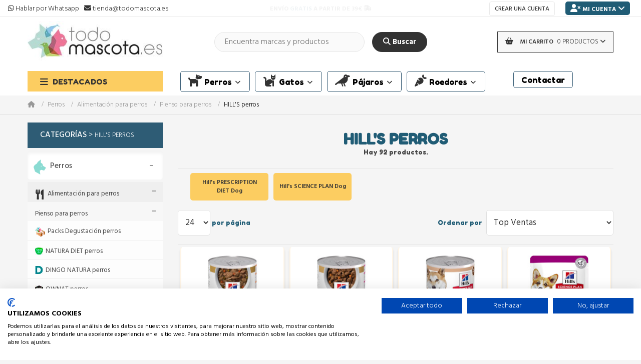

--- FILE ---
content_type: text/html; charset=utf-8
request_url: https://todomascota.es/325-hill-s-perros
body_size: 31970
content:
<!DOCTYPE HTML> <!--[if lt IE 7]><html class="no-js lt-ie9 lt-ie8 lt-ie7" lang="es-es"><![endif]--> <!--[if IE 7]><html class="no-js lt-ie9 lt-ie8 ie7" lang="es-es"><![endif]--> <!--[if IE 8]><html class="no-js lt-ie9 ie8" lang="es-es"><![endif]--> <!--[if gt IE 8]><html class="no-js ie9" lang="es-es"><![endif]--><html lang="es-es" dir="ltr" class="ltr"><head><meta charset="utf-8" /><title>Comprar pienso Hill&#039;s para perros - TodoMascota.es</title><meta name="description" content="Pienso HILL&#039;S para perros" /><meta name="keywords" content="pienso,comida,hills,perros" /><meta name="generator" content="PrestaShop" /><meta name="robots" content="index,follow" /><meta name="viewport" content="width=device-width, minimum-scale=0.25, maximum-scale=5, initial-scale=1.0" /><meta name="apple-mobile-web-app-capable" content="yes" /><meta name="mobile-web-app-capable" content="yes" /><link rel="icon" type="image/vnd.microsoft.icon" href="/img/favicon.ico?1707303471" /><link rel="shortcut icon" type="image/x-icon" href="/img/favicon.ico?1707303471" /><link rel="alternate" href="https://todomascota.es/" hreflang="es-ES"/><meta property="og:title" content="Comprar pienso Hill&#039;s para perros - TodoMascota.es" /><meta property="og:description" content="Pienso HILL&#039;S para perros" /><meta property="og:site_name" content="Todomascota.es"><meta property="og:image:secure_url" content="https://todomascota.es/imgs-a-importar/imgs-otras/facebook_miniatura_todomascota-web.jpg" /><meta property="og:image" content="https://todomascota.es/imgs-a-importar/imgs-otras/facebook_miniatura_todomascota-web.jpg" /><meta name="msvalidate.01" content="2BE38911803C0ACE041574170F759408" /><link rel="stylesheet" href="https://todomascota.es/themes/pf_megashop/cache/v_2319_78259a31dbf099c2fe1a608b9148ca4e_all.css?v=1.1.42" type="text/css" media="all" /> 
<script type="text/javascript" data-keepinline="true">// instantiate object
	
		var oGsr = {};
		var bt_msgs = {"delay":"No ha rellenado en su totalidad la opci\u00f3n desajuste","fbId":"No ha rellenado en su totalidad la opci\u00f3n Facebook app ID","fbsecret":"No ha rellenado la opci\u00f3n Facebook secreto","reviewDate":"No ha introducido la fecha de la opini\u00f3n","title":"No ha rellenado el t\u00edtulo","comment":"No ha rellenado el comentario","report":"No ha introducido el comentario asociado a la opini\u00f3n indebida","rating":"No ha seleccionado nota para la opini\u00f3n","checkreview":"No ha seleccionado ninguna opini\u00f3n","email":"No ha rellenado su direcci\u00f3n de correo electr\u00f3nico","status":"No ha seleccionado ning\u00fan estatus","vouchercode":"No ha rellenado el vale de descuento","voucheramount":"No ha rellenado el vale de descuento","voucherminimum":"El importe m\u00ednimo no es un n\u00famero","vouchermaximum":"La cantidad m\u00e1xima no es un n\u00famero","vouchervalidity":"Ha especificado 0 para la duraci\u00f3n de la validez","reviewModerationTxt":{"1":"No ha cumplimentado su texto legal para utilizar una moderaci\u00f3n con el idioma Espa\u00f1ol (Spanish). Haga clic en las listas desplegable con el fin de rellenar correctamente todos los campos de traducci\u00f3n."},"reviewModifyTxt":{"1":"No ha cumplimentado su texto legal para utilizar una herramienta de modificaci\u00f3n de cr\u00edticas con el idioma Espa\u00f1ol (Spanish). Haga clic en las listas desplegable con el fin de rellenar correctamente todos los campos de traducci\u00f3n."},"emailTitle":{"1":"You have not filled out your title or text with language Espa\u00f1ol (Spanish). Haga clic en las listas desplegable con el fin de rellenar correctamente todos los campos de traducci\u00f3n."},"emaillCategory":{"1":"You have not filled out your category label with language Espa\u00f1ol (Spanish). Haga clic en las listas desplegable con el fin de rellenar correctamente todos los campos de traducci\u00f3n."},"emaillProduct":{"1":"You have not filled out your product label with language Espa\u00f1ol (Spanish). Haga clic en las listas desplegable con el fin de rellenar correctamente todos los campos de traducci\u00f3n."},"emaillSentence":{"1":"You have not filled out your custom body sentence with language Espa\u00f1ol (Spanish). Haga clic en las listas desplegable con el fin de rellenar correctamente todos los campos de traducci\u00f3n."}};
		var bt_sImgUrl = '/modules/gsnippetsreviews/views/img/';
		var bt_sWebService = '/modules/gsnippetsreviews/ws-gsnippetsreviews.php';
		var sGsrModuleName = 'gsr';
		var bt_aFancyReviewForm = {};
		var bt_aFancyReviewTabForm = {};
		var bt_oScrollTo = {};
		bt_oScrollTo.execute = false;
		var bt_oUseSocialButton = {};
		var bt_oActivateReviewTab = {};
		bt_oActivateReviewTab.run = false;
		var bt_oDeactivateReviewTab = {};
		bt_oDeactivateReviewTab.run = false;
		var bt_aReviewReport = new Array();
		var bt_oCallback = {};
		bt_oCallback.run = false;
		var bt_aStarsRating = new Array();
		var bt_oBxSlider = {};
		bt_oBxSlider.run = false;</script><style type="text/css">/* BUSCADOR DOOFINDER PC */

.df-classic .df-slider .noUi-connect {
    background-color: #f7bcce  !important;;
}

.df-classic a.df-panel__title {
    background: #ffebf1 !important;
    border: 1px solid #ffdde7;
}

.df-classic .df-card__price--new {
    color: #ee7498  !important;;
    font-size: 20px;
}

.df-classic div#df-header__dfclassic {
    background: #fafafa;
}

.df-classic .df-icon svg {
    fill: #ffb2ca !important;
}

.df-classic .df-term[data-selected] {
    background-color: #ff4079 !important;
    border-color: #ff4079 !important;
}

.df-classic .df-slider .noUi-tooltip {
    background-color: #ff4079 !important;
}

.df-classic .df-slider .noUi-horizontal .noUi-handle::after {
    background-color: #bf6e86 !important;
}

/* BUSCADOR DOOFINDER MOBILE */

.dfd-mobile {
    z-index: 99999999999 !important;
}
.df-mobile .df-mobile__header {
    background-color: #ffdce6 !important;
}

.df-mobile .df-mobile__searchbox input[type=search] {
    font-size: 15px !important;
}

.df-mobile .df-mobile__searchbox[data-empty] button[data-role=close] {
    BACKGROUND: #ff5f8c !important;
    color: #ffffff;
}

.df-mobile .df-card__price--new {
    color: #ee7498 !important;
    font-size: 18px;
}</style>  
<script type="text/javascript" data-keepinline="true">var trustpilot_script_url = 'https://invitejs.trustpilot.com/tp.min.js';
    var trustpilot_key = 'UZlkCmUnbBfpUm5x';
    var trustpilot_widget_script_url = '//widget.trustpilot.com/bootstrap/v5/tp.widget.bootstrap.min.js';
    var trustpilot_trustbox_settings = null;
    var trustpilot_integration_app_url = 'https://ecommscript-integrationapp.trustpilot.com';
    var trustpilot_preview_css_url = '//ecommplugins-scripts.trustpilot.com/v2.1/css/preview.css';
    var trustpilot_preview_script_url = '//ecommplugins-scripts.trustpilot.com/v2.1/js/preview.js';</script>  <link rel="canonical" href="https://todomascota.es/325-hill-s-perros" />  <link rel='stylesheet' type='text/css' href='https://fonts.googleapis.com/css?family=Hind:600,300,700,400,500&display=swap'><link rel='stylesheet' type='text/css' href='https://fonts.googleapis.com/css2?family=Fredoka+One&display=swap'><!--[if IE 8]> 
<script src="https://oss.maxcdn.com/libs/html5shiv/3.7.0/html5shiv.js"></script> 
<script src="https://oss.maxcdn.com/libs/respond.js/1.3.0/respond.min.js"></script> <![endif]--><meta name="theme-color" content="#f1cb65" /><meta name="msapplication-navbutton-color" content="#f1cb65"><meta name="apple-mobile-web-app-status-bar-style" content="#f1cb65"><meta name="p:domain_verify" content="a6650e1a224846a9a024c67115c94f34"/><meta name="MobileOptimized" content="width"><meta name="HandheldFriendly" content="true">     <script type="application/ld+json">{
    "@context" : "https://schema.org",
    "@type" : "Organization",
    "name" : "TodoMascota.es",
    "url" : "https://todomascota.es/",
	"sameAs": [
		"https://www.facebook.com/todomascota.es",
		"https://instagram.com/todomascota.es"
	],
    "logo" : {
        "@type":"ImageObject",
        "url":"https://todomascota.es/img/todomascotaes-logo-1659624178.jpg"
    },
	"contactPoint": [{
		"@type": "ContactPoint",
		"telephone": "+34-977-279-170",
		"contactType": "customer service"
	}]
}</script>          <!--[if IE]><style>#header-main .inner {
					 display: block !important;
				}</style><![endif]-->   </head><body id="category" class="category category-325 category-hill-s-perros show-left-column hide-right-column lang_es"> <noscript><iframe src="https://www.googletagmanager.com/ns.html?id=GTM-MQBT5TR" height="0" width="0" style="display:none;visibility:hidden"></iframe></noscript><div id="page" class=""><div class="banner hidden-xs hidden-sm"><div class="container"></div></div> <header id="header"><div id="topbar" class="topbar"><div class="container-inner clearfix"><div id ="contact-top" class="col-lg-4 col-md-4 col-sm-3 col-xs-12 row btn-group pull-left"> <span class="no-wrap telf-top"> <a target="_blank" href="https://wa.me/34977279170"><i class="fa-brands fa-whatsapp"></i>&nbsp;<span class="span-ContactTop">Hablar por Whatsapp</span></a> </span> &nbsp; <span class="no-wrap mail-top"> <a href="mailto:%74%69%65%6e%64%61@%74%6f%64%6f%6d%61%73%63%6f%74%61.%65%73"><i class="fa-solid fa-envelope"></i>&nbsp;<span class="span-ContactTop">tienda@todomascota.es</span></a> </span></div><div class="col-lg-4 col-md-4 col-sm-6 col-xs-12 row btn-group cabezera-transporte-top"><div class="delivery-cost cabezera-transporte-top animate-flicker"> ENVÍO <span class="highlighted">GRATIS</span> A PARTIR DE 39€ <i class="fa-solid fa-truck-fast"></i></div></div><div class="col-lg-4 col-md-4 col-sm-3 col-xs-12 row btn-group pull-right UserInfoNavBlock"><div class="CustomerBar-Mobile" style="display:none;"> <a href="https://todomascota.es/mi-cuenta" title="Ver mi cuenta de cliente" class="account NameCurrentUser-Top" rel="nofollow"><span> </span></a></div><div class="btn-group pull-right BtnMiCuenta"><div data-toggle="dropdown" class="dropdown-toggle"> <i class="fa-solid fa-user-xmark"></i> <span> Mi cuenta</span> <i class="fa-solid fa-angle-down"></i></div><div class="header_user_info quick-setting dropdown-menu"><ul><li class="first" style="display:none"> <a id="wishlist-total" href="https://todomascota.es/module/blockwishlist/mywishlist" title="Mi lista de favoritos"><i class="icon icon-heart"></i>Lista de favoritos</a></li><li class="first"> <a id="products-comparison" href="https://todomascota.es/comparativa-productos" title="Comparar"><i class="icon icon-retweet"></i>Comparar</a></li><li> <a class="login" href="https://todomascota.es/mi-cuenta" rel="nofollow" title="Iniciar sesión en su cuenta de cliente"><i class="fa-solid fa-unlock"></i>Iniciar sesión</a></li><li> <a href="https://todomascota.es/mi-cuenta" title="Mi cuenta"><i class="fa-solid fa-user"></i>Mi cuenta</a></li><li class="last"> <a href="https://todomascota.es/pedido" title="Realizar pedido" class="last"><i class="fa-solid fa-cart-shopping"></i>Realizar pedido</a></li></ul></div></div><div id="header_user_info" class="pull-right"> <a class="account" href="https://todomascota.es/mi-cuenta" title="Crear una nueva cuenta de cliente" rel="nofollow">Crear una cuenta</a></div></div></div></div><div id="header-main-space"></div> <section id="header-main" class="header"><div class="container"><div class="row"><div class="iconoMenuMobil"><div class="navbar-header"> <button type="button" id="buttonMenuMobile" class="navbar-toggle" data-toggle="collapse" data-target=".navbar-ex1-collapse"> <span class="sr-only">Navegación de palanca</span> <span class="TextButtonMenu">Menú</span> <span class="icon-bar"></span> <span class="icon-bar"></span> <span class="icon-bar"></span> </button></div></div><div id="MenuPrincipalMobil" class="MenuMobilDesplegable"><div style="width:100%;float: left;"><div class="logoMenuMobil"> <a href="https://todomascota.es/" title="TodoMascota.es"> <img class="logo img-responsive" src="https://todomascota.es/img/todomascotaes-logo-1659624178.jpg" title="Logo de Todomascota.es" alt="TodoMascota.es" width="300" height="92"/> </a></div><ul><li class="openCloseMenu"> <a href="#" target="_self"> <span class="close-icon"><i class="fa-solid fa-circle-xmark"></i></span> <span class="close-title">Cerrar Men&uacute;</span> </a></li></ul></div><div id="divCategoriesMobile"></div><div style="padding: 35px 0px;float: left;">&nbsp;</div></div><div id="menuOverlay" class=""></div><div id="header_logo" class="col-xs-12 col-sm-6 col-md-3 col-lg-3 inner"><div id="logo-theme" class="logo-store"> <a href="https://todomascota.es/" title="TodoMascota.es"> <img class="logo img-responsive" src="https://todomascota.es/img/todomascotaes-logo-1659624178.jpg" title="Logo de TodoMascota.es" alt="TodoMascota.es" width="300" height="92" fetchpriority="high" loading="eager"/> </a></div></div><div id="searchButtonMobile" class="searchButtonMobile "><div class="btn btn-default btn-primary button-search"> <i class="fa-solid fa-magnifying-glass icon-search"></i> <span>Buscar</span></div></div><div id="wideScreenSearch" class="SearchfullScreen"><div id="tancarBusquedaButton" class="tancarBusquedaFullScreen">x</div></div><div class="header-cart clearfix col-xs-12 col-sm-6 col-md-3 col-lg-3 inner pull-right"><div id="cart" class="shopping_cart"><div class="heading"><div class="mini-cart"><a href="https://todomascota.es/pedido" title="Ver mi carrito de compra" rel="nofollow"> <i class="fa-solid fa-basket-shopping" style="font-size:14px"></i> <span class="title-cart">Mi carrito</span> <span class="ajax_cart_quantity unvisible">0</span> <span class="ajax_cart_product_txt unvisible">Items</span> <span class="ajax_cart_product_txt_s unvisible">Items</span> <span class="ajax_cart_total unvisible"> </span> <span class="ajax_cart_no_product">0 productos</span> <i class="fa-solid fa-angle-down"></i> </a></div></div><div id="block_cart_desplegable" class="cart_block block exclusive"><div class="block_content"><div id="atras_button_cart_block" class="btn btn-default" style="display: none;"><span><i class="icon-chevron-left left"></i>Atr&aacute;s</span></div><div class="cart_block_list"><p class="cart_block_no_products"> Ningún producto</p><div class="cart-prices"><div class="cart-prices-line first-line"> <span class="price cart_block_shipping_cost ajax_cart_shipping_cost unvisible"> A determinar </span> <span class="unvisible"> Transporte </span></div><div class="cart-prices-line last-line"> <span class="price cart_block_total ajax_block_cart_total">0,00 €</span> <span>Total</span></div></div><p class="cart-buttons clearfix"> <a id="button_order_cart" class="btn btn-default pull-right" href="https://todomascota.es/pedido" title="Realizar pedido" rel="nofollow"> <span> Realizar pedido<i class="icon-chevron-right right"></i> </span> </a></p></div></div></div></div></div><div id="layer_cart"><div class="clearfix"><div class="layer_cart_product top-layer"> <span class="title"> <i class="fa-solid fa-circle-check"></i> Producto añadido a tu carrito </span></div><div class="layer_cart_product col-xs-12 col-md-6"> <span class="cross" title="Cerrar Ventana"></span><div class="product-image-container layer_cart_img"></div><div class="layer_cart_product_info"> <span id="layer_cart_product_title" class="product-name"></span> <span id="layer_cart_product_attributes"></span><div> <strong class="dark">Cantidad</strong> <span id="layer_cart_product_quantity"></span></div><div> <strong class="dark">Total</strong> <span id="layer_cart_product_price"></span></div></div></div><div class="layer_cart_cart col-xs-12 col-md-6"> <span class="title"> <span class="ajax_cart_product_txt_s unvisible"> Hay <span class="ajax_cart_quantity">0</span> artículos en su carrito </span> <span class="ajax_cart_product_txt "> Hay 1 artículo en su carrito </span> </span><div class="layer_cart_row"> <strong class="dark"> Total productos: </strong> <span class="ajax_block_products_total"> </span></div><div class="layer_cart_row"> <strong class="dark unvisible"> Total envío:&nbsp; </strong> <span class="ajax_cart_shipping_cost unvisible"> A determinar </span></div><div class="layer_cart_row"> <strong class="dark"> Total </strong> <span class="ajax_block_cart_total"> </span></div><div class="button-container"> <span class="continue btn btn-default button exclusive-medium" title="Seguir comprando"> <span> <i class="icon-chevron-left left"></i>Seguir comprando </span> </span> <a class="btn btn-default btn-warning button pull-right" href="https://todomascota.es/pedido" title="Realizar pedido" rel="nofollow"> <span> Realizar pedido<i class="icon-chevron-right right"></i> </span> </a></div></div></div><div class="crossseling"></div></div><div class="layer_cart_overlay"></div><div id="pts_search_block_top" class="col-xs-12 col-sm-12 col-md-6 col-lg-6 inner pull-right"><div><form method="get" action="https://todomascota.es/buscar" id="searchbox"> <input type="hidden" name="controller" value="search" /> <input type="hidden" name="orderby" value="position" /> <input type="hidden" name="orderway" value="desc" /><div class="clearfix"> <input class="search_query" type="text" id="pts_search_query_top" name="search_query" placeholder="Encuentra marcas y productos" value="" /> <button type="submit" name="submit_search" class="btn btn-default btn-primary button-search"> <i class="fa-solid fa-magnifying-glass"></i> <span>Buscar</span> </button></div></form></div></div>  <div class="cn_client_info" style="display:none"> <span class="primary_key"></span> <span class="_name"></span> <span class="_surname"></span> <span class="_birthdate"></span> <span class="_newsletter_subscription_status"></span></div> <span style="display:none" class="cn_page_category">/Inicio/Perros/Alimentaci&oacute;n para perros/Pienso para perros/HILL&#039;S perros</span></div></div> </section ><div id="pts-mainnav" class="main-menu"><div class="container"><div class="container-inner clearfix"><div class="row"> <nav id="cavas_menu" class="col-lg-9 col-md-9 col-sm-12 col-xs-12 sf-contener pts-megamenu pull-right"><div class="navbar" role="navigation"><div class="navbar-header"> <button type="button" class="navbar-toggle" data-toggle="collapse" data-target=".navbar-ex1-collapse"> <span class="sr-only">Navegación de palanca</span> <span class="icon-bar"></span> <span class="icon-bar"></span> <span class="icon-bar"></span> </button></div><div id="pts-top-menu" class="collapse navbar-collapse navbar-ex1-collapse"><ul class="nav navbar-nav megamenu"><li class="menu-perros aligned-fullwidth parent dropdown " > <a href="https://todomascota.es/7-perros" class="dropdown-toggle" data-toggle="dropdown" target="_self"><span class="hasicon menu-icon-class"><span class="fa-solid fa-dog"></span><span class="menu-title">Perros</span></span><i class='caret fa-solid fa-angle-down'></i></a><div class="dropdown-menu" style="width:1170px" ><div class="dropdown-menu-inner"><div class="row"><div class="mega-col col-sm-4" ><div class="mega-col-inner"><div class="pts-widget" id="wid-1472488581-1989388399"><div class="widget-subcategories"><div class="widget-inner block_content"><ul class="lists"><li class="clearfix"> <a href="https://todomascota.es/8-alimentacion-para-perros" title="Alimentaci&oacute;n para perros" class="img"> Alimentaci&oacute;n para perros </a></li><li class="clearfix"> <a href="https://todomascota.es/1179-especial-cachorros" title="Especial cachorros" class="img"> Especial cachorros </a></li><li class="clearfix"> <a href="https://todomascota.es/9-higiene-para-perros" title="Higiene para perros" class="img"> Higiene para perros </a></li><li class="clearfix"> <a href="https://todomascota.es/10-accesorios-para-perros" title="Accesorios para perros" class="img"> Accesorios para perros </a></li><li class="clearfix"> <a href="https://todomascota.es/207-juguetes-para-perros" title="Juguetes para perros" class="img"> Juguetes para perros </a></li><li class="clearfix"> <a href="https://todomascota.es/1052-productos-de-temporada" title="Productos de temporada" class="img"> Productos de temporada </a></li><li class="clearfix"> <a href="https://todomascota.es/1049-todomascota-box" title="TODOMASCOTA BOX" class="img"> TODOMASCOTA BOX </a></li></ul></div></div></div><div class="pts-widget" id="wid-1483351967-2085737521"><div class="widget-html"><div class="widget-inner block_content"><div class='menu-widget-image-left'><img class='lazyload' data-src='https://www.todomascota.es/img/cms/Megamenu/todomascota-menu-perro.jpg' title='Imagen de Perro menú de perros' alt='Sección de productos del menú de perros de Todomascota' width='185' height='185' /></div></div></div></div></div></div><div class="mega-col col-sm-4" ><div class="mega-col-inner"><div class="pts-widget" id="wid-1559215099-1356363508"><div class="widget-html"><div class="widget-inner block_content"><p class='megamenu-sub-title'><a href='https://www.todomascota.es/27-pienso-para-perros'><span class='megamenu-image imagen-cat-alimentacion'></span>Pienso para perros</a></p><p class='megamenu-sub-cat'>Por medida</p><p class='megamenu-sub-item'><a href='https://www.todomascota.es/33-pienso-para-perros-tamano-mini'>Perros pequeños y mini</a></p><p class='megamenu-sub-item'><a href='https://www.todomascota.es/32-pienso-para-perros-tamano-medio'>Perros&nbsp;medianos</a></p><p class='megamenu-sub-item'><a href='https://www.todomascota.es/31-pienso-para-perros-tamano-maxi'>Perros grandes y maxi</a></p><p class='megamenu-sub-cat'>Por edad</p><p class='megamenu-sub-item'><a href='https://www.todomascota.es/556-pienso-para-cachorros'>Pienso para Cachorros</a></p><p class='megamenu-sub-item'><a href='https://www.todomascota.es/1039-pienso-para-perros-senior'>Pienso para Senior o Ancianos</a></p><p class='megamenu-sub-cat'>Especializados</p><p class='megamenu-sub-item'><a href='https://www.todomascota.es/1025-pienso-perros-esterilizados'>Pienso Light</a></p><p class='megamenu-sub-item'><a href='https://www.todomascota.es/320-pienso-grain-free-para-perros'>Pienso Grain Free</a></p><p class='megamenu-sub-item'><a href='https://www.todomascota.es/557-pienso-hipoalergenico-para-perros'>Pienso Hipoalérgenico</a></p><p class='megamenu-sub-item'><a href='https://www.todomascota.es/1025-pienso-perros-esterilizados'>Pienso para perros esterilizados</a></p><p class='megamenu-sub-item'><a href='https://www.todomascota.es/717-pienso-vegetariano-y-vegano-para-perros'>Pienso vegetariano y vegano</a></p><p class='megamenu-sub-title'><a href='https://www.todomascota.es/357-complementos-alimentarios-y-vitaminicos-para-perros'>Suplementos de nutrición</a></p></div></div></div></div></div><div class="mega-col col-sm-4" ><div class="mega-col-inner"><div class="pts-widget" id="wid-1559232211-1508241700"><div class="widget-html"><div class="widget-inner block_content"><p class='megamenu-sub-title'><a href='https://todomascota.es/1125-dietas'><span class='megamenu-image imagen-cat-comida'></span>Dietas Veterinarias para perros</a></p><p></p><p class='megamenu-sub-title'><a href='https://www.todomascota.es/28-comida-para-perros-humeda'><span class='megamenu-image imagen-cat-humedo'></span>Comida en lata o húmeda para perros</a></p><p></p><p class='megamenu-sub-title'><a href='https://www.todomascota.es/26-snacks-para-perros'><span class='megamenu-image imagen-cat-snacks'></span>Snacks para perros</a></p><p class='megamenu-sub-item'><a href='https://www.todomascota.es/1034-huesos'>Huesos</a></p><p class='megamenu-sub-item'><a href='https://www.todomascota.es/1035-nervios'>Nervios</a></p><p class='megamenu-sub-item'><a href='https://www.todomascota.es/647-snack-dental'>Dentales</a></p><p class='megamenu-sub-item'><a href='https://www.todomascota.es/710-snack-hipoalergenico'>Hipoalérgenicos</a></p><p></p><p class='megamenu-sub-title'><a href='https://www.todomascota.es/199-antiparasitarios-para-perros'><span class='megamenu-image imagen-cat-antiparasitarios'></span>Antiparasitarios y repelentes</a></p><p class='megamenu-sub-item'><a href='https://www.todomascota.es/275-collares-antiparasitarios-para-perros'>Collares</a></p><p class='megamenu-sub-item'><a href='https://www.todomascota.es/277-pipetas-antiparasitarias-para-perros'>Pipetas</a></p><p class='megamenu-sub-item'><a href='https://www.todomascota.es/278-sprays-antiparasitarios-para-perros'>Sprays</a></p><p></p><p class='megamenu-sub-title'><a href='https://www.todomascota.es/9-higiene-para-perros'><span class='megamenu-image imagen-cat-higiene'></span>Peluquería e Higiene</a></p><p class='megamenu-sub-item'><a href='https://www.todomascota.es/528-cuidado-del-pelo'>Cuidado de Pelo</a></p><p class='megamenu-sub-item'><a href='https://www.todomascota.es/530-cuidado-de-la-piel'>Cuidado de Piel</a></p></div></div></div></div></div></div><div class="row"><div class="mega-col col-sm-12" ><div class="mega-col-inner"><div class="pts-widget" id="wid-1698312439-212235705"><div class="widget-html"><div class="widget-inner block_content"><p class='megamenu-sub-title' style='text-align: center;'><a href='https://www.todomascota.es/fabricantes'>Mejores marcas</a></p><div class='marcas-megamenu' style='width: 100%;'><div class='marca-megamenu' style='float: left; margin-left: 25px;'><a href='https://todomascota.es/322-natura-diet-perros' title='Natura Diet para perros'> <img class='lazyload' data-src='https://todomascota.es/img/m/7-small_default.jpg' alt='' /> </a></div><div class='marca-megamenu' style='float: left; margin-left: 25px;'><a href='https://todomascota.es/326-dingo-natura-perros' title='Dingo para perros'> <img class='lazyload' data-src='https://todomascota.es/img/m/6-small_default.jpg' alt='' /> </a></div><div class='marca-megamenu' style='float: left; margin-left: 25px;'><a href='https://todomascota.es/1100-tiempo-de-profesionales-perros' title='Tiempo de profesionales para perros'> <img class='lazyload' data-src='https://todomascota.es/img/m/104-small_default.jpg' alt='' /> </a></div><div class='marca-megamenu' style='float: left; margin-left: 25px;'><a href='https://todomascota.es/721-ownat-perros' title='Ownat para perros'> <img class='lazyload' data-src='https://todomascota.es/img/m/72-small_default.jpg' alt='' /> </a></div><div class='marca-megamenu' style='float: left; margin-left: 25px;'><a href='https://todomascota.es/1057-natural-greatness-perros' title='Natural Greatness para perros'> <img class='lazyload' data-src='https://todomascota.es/img/m/87-small_default.jpg' alt='' /> </a></div><div class='marca-megamenu' style='float: left; margin-left: 25px;'><a href='https://todomascota.es/696-era-perros' title='Era para perros'> <img class='lazyload' data-src='https://todomascota.es/img/m/63-small_default.jpg' alt='' /> </a></div></div></div></div></div></div></div></div></div></div></li><li class="menu-gatos aligned-fullwidth parent dropdown " > <a href="https://todomascota.es/4-gatos" class="dropdown-toggle" data-toggle="dropdown" target="_self"><span class="hasicon menu-icon-class"><span class="fa-solid fa-cat"></span><span class="menu-title">Gatos</span></span><i class='caret fa-solid fa-angle-down'></i></a><div class="dropdown-menu" style="width:1170px" ><div class="dropdown-menu-inner"><div class="row"><div class="mega-col col-sm-4" ><div class="mega-col-inner"><div class="pts-widget" id="wid-1472490306-8862018"><div class="widget-subcategories"><div class="widget-inner block_content"><ul class="lists"><li class="clearfix"> <a href="https://todomascota.es/11-alimentacion-para-gatos" title="Alimentaci&oacute;n para gatos" class="img"> Alimentaci&oacute;n para gatos </a></li><li class="clearfix"> <a href="https://todomascota.es/1187-especial-gatitos" title="Especial gatitos" class="img"> Especial gatitos </a></li><li class="clearfix"> <a href="https://todomascota.es/12-higiene-para-gatos" title="Higiene para gatos" class="img"> Higiene para gatos </a></li><li class="clearfix"> <a href="https://todomascota.es/13-accesorios-para-gatos" title="Accesorios para gatos" class="img"> Accesorios para gatos </a></li><li class="clearfix"> <a href="https://todomascota.es/209-juguetes-para-gatos" title="Juguetes para gatos" class="img"> Juguetes para gatos </a></li></ul></div></div></div><div class="pts-widget" id="wid-1484247071-2005300136"><div class="widget-html"><div class="widget-inner block_content"><div class='menu-widget-image-left'><img class='lazyload' data-src='https://www.todomascota.es/img/cms/Megamenu/todomascota-menu-gato.jpg' title='Imagen de Gato menú de gatos' alt='Sección de productos del menú de gatos de Todomascota' width='185' height='185' /></div></div></div></div></div></div><div class="mega-col col-sm-4" ><div class="mega-col-inner"><div class="pts-widget" id="wid-1559294439-272727196"><div class="widget-html"><div class="widget-inner block_content"><p class='megamenu-sub-title'><a href='https://www.todomascota.es/70-comida-para-gatos'><span class='megamenu-image imagen-cat-alimentacion'></span>Pienso para gatos</a></p><p class='megamenu-sub-cat'>Por edad</p><p class='megamenu-sub-item'><a href='https://www.todomascota.es/558-comida-para-gatitos'>Pienso para Kitten o gatitos</a></p><p class='megamenu-sub-cat'>Especializados</p><p class='megamenu-sub-item'><a href='https://www.todomascota.es/544-comida-gatos-esterilizados'>Pienso Light</a></p><p class='megamenu-sub-item'><a href='https://www.todomascota.es/347-comida-grain-free-para-gatos'>Pienso Grain Free</a></p><p class='megamenu-sub-item'><a href='https://www.todomascota.es/1044-comida-hipoalergenica-para-gatos'>Pienso Hipoalérgenico</a></p><p class='megamenu-sub-item'><a href='https://www.todomascota.es/544-comida-gatos-esterilizados'>Pienso para gatos esterilizados</a></p><p class='megamenu-sub-item'><a href='https://www.todomascota.es/1072-comida-vegetaria-y-vegana-para-gatos'>Pienso vegetariano y vegano</a></p><p class='megamenu-sub-title'><a href='https://www.todomascota.es/358-complementos-alimentarios-y-vitaminicos-para-gatos'>Suplementos de nutrición</a></p><p class='megamenu-sub-title'><a href='https://todomascota.es/1122-dietas-gatos'><span class='megamenu-image imagen-cat-comida'></span>Dietas Veterinarias para gatos</a></p><p></p><p class='megamenu-sub-title'><a href='https://www.todomascota.es/46-comida-para-gatos-humeda'><span class='megamenu-image imagen-cat-humedo'></span>Comida en lata o húmeda para gatos</a></p><p></p><p class='megamenu-sub-title'><a href='https://www.todomascota.es/296-snacks-para-gatos'><span class='megamenu-image imagen-cat-snacks'></span>Snacks para gatos</a></p><p></p></div></div></div></div></div><div class="mega-col col-sm-4" ><div class="mega-col-inner"><div class="pts-widget" id="wid-1559294456-473980608"><div class="widget-html"><div class="widget-inner block_content"><p class='megamenu-sub-title'><a href='https://www.todomascota.es/200-antiparasitarios-para-gatos'><span class='megamenu-image imagen-cat-antiparasitarios'></span>Antiparasitarios y repelentes</a></p><p class='megamenu-sub-item'><a href='https://www.todomascota.es/284-collares-antiparasitarios-para-gatos'>Collares</a></p><p class='megamenu-sub-item'><a href='https://www.todomascota.es/286-pipetas-antiparasitarias-para-gatos'>Pipetas</a></p><p class='megamenu-sub-item'><a href='https://www.todomascota.es/287-sprays-antiparasitarios-para-gatos'>Sprays</a></p><p class='megamenu-sub-item'><a href='https://www.todomascota.es/283-champus-antiparasitarios-para-gatos'>Champús repelentes</a></p><p></p><p class='megamenu-sub-title'><a href='https://www.todomascota.es/12-higiene-para-gatos'><span class='megamenu-image imagen-cat-higiene'></span>Peluquería e Higiene</a></p><p class='megamenu-sub-item'><a href='https://www.todomascota.es/346-arena-para-gatos'>Arena</a></p><p class='megamenu-sub-item'><a href='https://www.todomascota.es/510-lechos-para-gatos'>Lechos</a></p><p class='megamenu-sub-item'><a href='https://www.todomascota.es/512-toallitas-para-gatos'>Toallitas</a></p><p class='megamenu-sub-item'><a href='https://www.todomascota.es/529-cuidado-del-pelo-gatos'>Cuidado de Pelo</a></p><p class='megamenu-sub-item'><a href='https://www.todomascota.es/525-cuidado-de-la-piel-gatos'>Cuidado de Piel</a></p><p class='megamenu-sub-title'><a href='https://www.todomascota.es/209-juguetes-para-gatos'><span class='megamenu-image imagen-cat-juguetes'></span>Juguetes</a></p></div></div></div></div></div></div></div></div></li><li class="menu-pajaros aligned-fullwidth parent dropdown " > <a href="https://todomascota.es/17-pajaros" class="dropdown-toggle" data-toggle="dropdown" target="_self"><span class="hasicon menu-icon-class"><span class="fa-solid fa-crow"></span><span class="menu-title">P&aacute;jaros</span></span><i class='caret fa-solid fa-angle-down'></i></a><div class="dropdown-menu" ><div class="dropdown-menu-inner"><div class="row"><div class="mega-col col-sm-4" ><div class="mega-col-inner"><div class="pts-widget" id="wid-1484246725-1674691427"><div class="widget-subcategories"><div class="widget-inner block_content"><ul class="lists"><li class="clearfix"> <a href="https://todomascota.es/19-alimentacion-para-pajaros" title="Alimentaci&oacute;n para p&aacute;jaros" class="img"> Alimentaci&oacute;n para p&aacute;jaros </a></li><li class="clearfix"> <a href="https://todomascota.es/116-higiene-para-pajaros" title="Higiene para p&aacute;jaros" class="img"> Higiene para p&aacute;jaros </a></li><li class="clearfix"> <a href="https://todomascota.es/206-accesorios-para-pajaros" title="Accesorios para p&aacute;jaros" class="img"> Accesorios para p&aacute;jaros </a></li></ul></div></div></div><div class="pts-widget" id="wid-1484247123-877426456"><div class="widget-html"><div class="widget-inner block_content"><div class='menu-widget-image-left'><img class='lazyload' data-src='https://www.todomascota.es/img/cms/Megamenu/todomascota-menu-ave.jpg' title='Imagen de pájaro menú de pájaros' alt='Sección de productos del menú de pájaros de Todomascota' width='185' height='185' /></div></div></div></div></div></div><div class="mega-col col-sm-4" ><div class="mega-col-inner"></div></div><div class="mega-col col-sm-4" ><div class="mega-col-inner"></div></div></div></div></div></li><li class="menu-roedores aligned-fullwidth parent dropdown " > <a href="https://todomascota.es/18-roedores" class="dropdown-toggle" data-toggle="dropdown" target="_self"><span class="hasicon menu-icon-class"><span class="fa-solid fa-carrot"></span><span class="menu-title">Roedores</span></span><i class='caret fa-solid fa-angle-down'></i></a><div class="dropdown-menu" ><div class="dropdown-menu-inner"><div class="row"><div class="mega-col col-sm-4" ><div class="mega-col-inner"><div class="pts-widget" id="wid-1484246747-1209687035"><div class="widget-subcategories"><div class="widget-inner block_content"><ul class="lists"><li class="clearfix"> <a href="https://todomascota.es/20-alimentacion-para-roedores" title="Alimentaci&oacute;n para roedores" class="img"> Alimentaci&oacute;n para roedores </a></li><li class="clearfix"> <a href="https://todomascota.es/117-higiene-para-roedores" title="Higiene para roedores" class="img"> Higiene para roedores </a></li><li class="clearfix"> <a href="https://todomascota.es/119-accesorios-para-roedores" title="Accesorios para roedores" class="img"> Accesorios para roedores </a></li><li class="clearfix"> <a href="https://todomascota.es/118-juguetes-para-roedores" title="Juguetes para roedores" class="img"> Juguetes para roedores </a></li></ul></div></div></div><div class="pts-widget" id="wid-1484247142-1036215630"><div class="widget-html"><div class="widget-inner block_content"><div class='menu-widget-image-left'><img class='lazyload' data-src='https://www.todomascota.es/img/cms/Megamenu/todomascota-menu-roedores.jpg' title='Imagen de roedor menú de roedores' alt='Sección de productos del menú de roedores y conejos de Todomascota' width='185' height='185' /></div></div></div></div></div></div><div class="mega-col col-sm-4" ><div class="mega-col-inner"></div></div><div class="mega-col col-sm-4" ><div class="mega-col-inner"></div></div></div></div></div></li><li class="separator" > <a href="#" target="_self"><span class="menu-title">|</span></a></li><li class="" > <a href="https://www.todomascota.es/contactanos" target="_self"><span class="menu-title">Contactar</span></a></li></ul></div></div> </nav> <div class="col-lg-3 col-md-3 col-sm-12 col-xs-12 block_verticalmenu"><div id="pts-verticalmenu" class="verticalmenu"><p class="title_block vertical_title">Destacados<i class="icon icon-sort-down pull-right"></i></p><div id="pts-vertical-menu" class="pts-verticalmenu collapse navbar-collapse navbar-ex1-collapse"><ul class="nav navbar-nav verticalmenu"><li class="great-menu" > <a href="https://www.todomascota.es/fabricantes" target="_self"><span class="menu-title">Ver todas las Marcas</span></a></li><li class="parent dropdown " > <a class="dropdown-toggle has-subhtml" data-toggle="dropdown" title="Productos de Natura diet" href="https://todomascota.es/7_natura-diet" target="_self"><span class="menu-title">Natura diet</span><b class="caret"></b></a><div class="dropdown-menu level1" ><div class="dropdown-menu-inner"><div class="row"><div class="col-sm-12 mega-col" data-colwidth="12" data-type="menu" ><div class="inner"><ul><li class=" " ><div class="menu-content"><p><p class="tituloSubSeccionVertical">Perros</p></p></div></li><li class=" " ><a href="https://todomascota.es/439-por-instinto-por-salud" title="Productos de Pienso Completo"><span class="menu-title">Pienso Completo</span></a></li><li class=" " ><a href="https://todomascota.es/440-nd-grain-free" title="Productos de Pienso Grain Free (sin cereales)"><span class="menu-title">Pienso Grain Free (sin cereales)</span></a></li><li class=" " ><a href="https://todomascota.es/441-nd-especialidades" title="Productos de Control de Peso y Salud Dental"><span class="menu-title">Control de Peso y Salud Dental</span></a></li><li class=" " ><div class="menu-content"><p><p class="tituloSubSeccionVertical">Gatos</p></p></div></li><li class=" " ><a href="https://todomascota.es/1098-natura-diet-cats-gatos" title="Productos de Natura Diet CATS"><span class="menu-title">Natura Diet CATS</span></a></li></ul></div></div></div></div></div></li><li class="parent dropdown " > <a class="dropdown-toggle has-subhtml" data-toggle="dropdown" title="Productos de Dingo" href="https://todomascota.es/6_dingo-natura" target="_self"><span class="menu-title">Dingo</span><b class="caret"></b></a><div class="dropdown-menu level1" ><div class="dropdown-menu-inner"><div class="row"><div class="col-sm-12 mega-col" data-colwidth="12" data-type="menu" ><div class="inner"><ul><li class=" " ><a href="https://todomascota.es/443-dingo-seco" title="Productos de Pienso Dingo"><span class="menu-title">Pienso Dingo</span></a></li><li class=" " ><a href="https://todomascota.es/447-natural-menu" title="Productos de Pienso Natural Menu (Semi-h&uacute;medo)"><span class="menu-title">Pienso Natural Menu (Semi-h&uacute;medo)</span></a></li><li class=" " ><a href="https://todomascota.es/446-moments" title="Productos de Snacks Moments"><span class="menu-title">Snacks Moments</span></a></li><li class=" " ><a href="https://todomascota.es/442-bocados" title="Productos de Barritas Snack Bocados"><span class="menu-title">Barritas Snack Bocados</span></a></li><li class=" " ><a href="https://todomascota.es/444-healsty" title="Productos de Aceite de Salm&oacute;n Healsty"><span class="menu-title">Aceite de Salm&oacute;n Healsty</span></a></li><li class=" " ><a href="https://todomascota.es/445-mhims" title="Productos de Mhims - Comida h&uacute;meda"><span class="menu-title">Mhims - Comida h&uacute;meda</span></a></li></ul></div></div></div></div></div></li><li class="parent dropdown " > <a class="dropdown-toggle has-subhtml" data-toggle="dropdown" title="Productos de Lenda" href="https://todomascota.es/29_lenda" target="_self"><span class="menu-title">Lenda</span><b class="caret"></b></a><div class="dropdown-menu level1" ><div class="dropdown-menu-inner"><div class="row"><div class="col-sm-12 mega-col" data-colwidth="12" data-type="menu" ><div class="inner"><ul><li class=" " ><div class="menu-content"><p><p class="tituloSubSeccionVertical">Perros</p></p></div></li><li class=" " ><a href="https://todomascota.es/468-lenda-original-perros" title="Productos de Gama ORIGINAL para perros"><span class="menu-title">Gama ORIGINAL para perros</span></a></li><li class=" " ><a href="https://todomascota.es/467-lenda-nature-perros" title="Productos de Gama NATURE para perros"><span class="menu-title">Gama NATURE para perros</span></a></li><li class=" " ><div class="menu-content"><p><p class="tituloSubSeccionVertical">Gatos</p></p></div></li><li class=" " ><a href="https://todomascota.es/469-original-cat" title="Productos de Gama ORIGINAL para gatos"><span class="menu-title">Gama ORIGINAL para gatos</span></a></li></ul></div></div></div></div></div></li><li class="parent dropdown " > <a class="dropdown-toggle has-subhtml" data-toggle="dropdown" title="Productos de Tiempo de Profesionales" href="https://todomascota.es/104_tiempo-de-profesionales" target="_self"><span class="menu-title">Tiempo de Profesionales</span><b class="caret"></b></a><div class="dropdown-menu level1" ><div class="dropdown-menu-inner"><div class="row"><div class="col-sm-12 mega-col" data-colwidth="12" data-type="menu" ><div class="inner"><ul><li class=" " ><div class="menu-content"><p><p class="tituloSubSeccionVertical">Perros</p></p></div></li><li class=" " ><a href="https://todomascota.es/1100-tiempo-de-profesionales-perros" title="Productos de Pienso Tiempo Profesionales"><span class="menu-title">Pienso Tiempo Profesionales</span></a></li><li class=" " ><a href="https://todomascota.es/perros/22257-tiempo-de-profesionales-aceite-de-salmon-0700083735492.html" title="Productos de Aceite de salm&oacute;n Omega 3 &amp; 6"><span class="menu-title">Aceite de salm&oacute;n Omega 3 &amp; 6</span></a></li><li class=" " ><a href="https://todomascota.es/perros/22261-tiempo-de-profesionales-leche-maternizada-8435045697120.html" title="Productos de Leche para cachorros"><span class="menu-title">Leche para cachorros</span></a></li><li class=" " ><div class="menu-content"><p class="tituloSubSeccionVertical">Gatos</p></div></li><li class=" " ><a href="https://todomascota.es/1101-tiempo-de-profesionales-gatos" title="Productos de Pienso Tiempo Profesionales gatos"><span class="menu-title">Pienso Tiempo Profesionales gatos</span></a></li><li class=" " ><a href="https://todomascota.es/gatos/22264-perlas-de-gel-para-gatos-arena-silice-tiempo-de-profesionales-8415001071003.html" title="Productos de Arena de S&iacute;lice (perlas gel)"><span class="menu-title">Arena de S&iacute;lice (perlas gel)</span></a></li></ul></div></div></div></div></div></li><li class="parent dropdown " > <a class="dropdown-toggle has-subhtml" data-toggle="dropdown" title="Productos de Ownat" href="https://todomascota.es/72_ownat" target="_self"><span class="menu-title">Ownat</span><b class="caret"></b></a><div class="dropdown-menu level1" ><div class="dropdown-menu-inner"><div class="row"><div class="col-sm-12 mega-col" data-colwidth="12" data-type="menu" ><div class="inner"><ul><li class=" " ><div class="menu-content"><p><p class="tituloSubSeccionVertical">Perros</p></p></div></li><li class=" " ><a href="https://todomascota.es/722-ownat-classic" title="Productos de Ownat Classic perros"><span class="menu-title">Ownat Classic perros</span></a></li><li class=" " ><a href="https://todomascota.es/726-ownat-ultra" title="Productos de Ownat Ultra perros"><span class="menu-title">Ownat Ultra perros</span></a></li><li class=" " ><a href="https://todomascota.es/1053-ownat-just-grainfree" title="Productos de Ownat Just Grain Free perros"><span class="menu-title">Ownat Just Grain Free perros</span></a></li><li class=" " ><a href="https://todomascota.es/1050-ownat-prime-grainfree" title="Productos de Ownat Prime Grain Free perros"><span class="menu-title">Ownat Prime Grain Free perros</span></a></li><li class=" " ><a href="https://todomascota.es/723-ownat-grainfree-hypoallergenic" title="Productos de Ownat Hypoallergenic Grain Free perros"><span class="menu-title">Ownat Hypoallergenic Grain Free perros</span></a></li><li class=" " ><a href="https://todomascota.es/1106-ownat-care" title="Productos de Dietas Ownat Care"><span class="menu-title">Dietas Ownat Care</span></a></li><li class=" " ><a href="https://todomascota.es/1073-ownat-wetline-dog" title="Productos de Ownat Alimentaci&oacute;n H&uacute;meda para perros"><span class="menu-title">Ownat Alimentaci&oacute;n H&uacute;meda para perros</span></a></li><li class=" " ><div class="menu-content"><p><p class="tituloSubSeccionVertical">Gatos</p></p></div></li><li class=" " ><a href="https://todomascota.es/1028-ownat-classic-cat" title="Productos de Ownat Classic gatos"><span class="menu-title">Ownat Classic gatos</span></a></li><li class=" " ><a href="https://todomascota.es/1027-ownat-ultra-cat" title="Productos de Ownat Ultra gatos"><span class="menu-title">Ownat Ultra gatos</span></a></li><li class=" " ><a href="https://todomascota.es/1055-ownat-just-grainfree-cat" title="Productos de Ownat Just Grain Free gatos"><span class="menu-title">Ownat Just Grain Free gatos</span></a></li><li class=" " ><a href="https://todomascota.es/1107-ownat-care-cat" title="Productos de Dietas Ownat Care"><span class="menu-title">Dietas Ownat Care</span></a></li><li class=" " ><a href="https://todomascota.es/1074-ownat-wetline-cat" title="Productos de Ownat Alimentaci&oacute;n H&uacute;meda para gatos"><span class="menu-title">Ownat Alimentaci&oacute;n H&uacute;meda para gatos</span></a></li></ul></div></div></div></div></div></li><li class="" > <a href="https://todomascota.es/103_cooking" target="_self"><span class="menu-title">Cooking</span></a></li><li class="" > <a href="https://todomascota.es/87_natural-greatness" target="_self"><span class="menu-title">Natural Greatness</span></a></li><li class="" > <a href="https://todomascota.es/71_schesir" target="_self"><span class="menu-title">Schesir</span></a></li><li class=" disable-menu aligned-left" > <a href="https://todomascota.es/696-era-perros" target="_self"><span class="menu-title">Era Millenium</span></a></li><li class="parent dropdown " > <a class="dropdown-toggle has-subhtml" data-toggle="dropdown" title="Productos de Cunipic" href="https://todomascota.es/8_cunipic" target="_self"><span class="menu-title">Cunipic</span><b class="caret"></b></a><div class="dropdown-menu level1" ><div class="dropdown-menu-inner"><div class="row"><div class="col-sm-12 mega-col" data-colwidth="12" data-type="menu" ><div class="inner"><ul><li class=" " ><a href="https://www.todomascota.es/473-alpha-pro" title="Productos de Alpha Pro"><span class="menu-title">Alpha Pro</span></a></li><li class=" " ><a href="https://www.todomascota.es/475-naturaliss" title="Productos de Naturaliss"><span class="menu-title">Naturaliss</span></a></li><li class=" " ><a href="https://www.todomascota.es/478-cunipic-naturlitter" title="Productos de Naturlitter"><span class="menu-title">Naturlitter</span></a></li><li class=" " ><a href="https://www.todomascota.es/476-sol-de-heno" title="Productos de Sol de Heno"><span class="menu-title">Sol de Heno</span></a></li><li class=" " ><a href="https://www.todomascota.es/474-cunipic-care" title="Productos de Gama Care"><span class="menu-title">Gama Care</span></a></li><li class=" " ><a href="https://www.todomascota.es/472-complete-food-premium-line" title="Productos de Complete Food Premium Line"><span class="menu-title">Complete Food Premium Line</span></a></li><li class=" " ><a href="https://www.todomascota.es/477-cunipic-juguetes" title="Productos de Juguetes"><span class="menu-title">Juguetes</span></a></li><li class=" " ><a href="https://www.todomascota.es/479-jaulas-para-roedores" title="Productos de Jaulas"><span class="menu-title">Jaulas</span></a></li></ul></div></div></div></div></div></li></ul></div></div></div>  </div></div></div></div></header> <section id="columns" class="offcanvas-siderbars"><div id="breadcrumb"><div class="container"><div class="breadcrumb clearfix" itemscope itemtype="http://schema.org/BreadcrumbList"> <span itemprop="itemListElement" itemscope itemtype="http://schema.org/ListItem"> <a class="home" itemprop="item" href="https://todomascota.es/" title="Return to Home"> <i class="icon-home"></i> </a> <span class="navigation-pipe">&gt;</span><meta itemprop="position" content="1"><meta itemprop="name" content="Return to Home"> </span> <span itemprop="itemListElement" itemscope itemtype="http://schema.org/ListItem"> <a itemprop="item" href="https://todomascota.es/7-perros" title="Perros"> Perros </a> <span class="navigation-pipe">&gt;</span><meta itemprop="position" content="2"><meta itemprop="name" content="Perros"> </span> <span itemprop="itemListElement" itemscope itemtype="http://schema.org/ListItem"> <a itemprop="item" href="https://todomascota.es/8-alimentacion-para-perros" title="Alimentación para perros"> Alimentación para perros </a> <span class="navigation-pipe">&gt;</span><meta itemprop="position" content="3"><meta itemprop="name" content="Alimentación para perros"> </span> <span itemprop="itemListElement" itemscope itemtype="http://schema.org/ListItem"> <a itemprop="item" href="https://todomascota.es/27-pienso-para-perros" title="Pienso para perros"> Pienso para perros </a> <span class="navigation-pipe">&gt;</span><meta itemprop="position" content="4"><meta itemprop="name" content="Pienso para perros"> </span> <span itemprop="itemListElement" itemscope itemtype="http://schema.org/ListItem"> HILL'S perros<meta itemprop="position" content="5"><meta itemprop="name" content="HILL'S perros"> </span></div></div></div><div class="container main-content"><div class="row"><div id="left_column" class="sidebar column col-xs-12 col-sm-12 col-md-3 col-lg-3 offcanvas-sidebar"><div id="categories_block_left" class="block block-highlighted nopadding"><p class="title_block"> <span style="font-weight: 500;">Categorías</span> > <span style="font-size: small;">HILL&#039;S perros</span></p><div class="block_content tree-menu"><ul class="list-block tree dhtml block-category"><li class=" primaryCatTM "><div class="content-img-name-cat primaryBlock"><div class="vm-categoryIconCSS imagen-cat-id-7"></div> <a href="https://todomascota.es/7-perros" title="Perros"> Perros </a></div><ul class="list-subcategories"><li class=" subCatTM"><div class="content-img-name-cat "><div class="vm-categoryIconCSS imagen-cat-id-8"></div> <a href="https://todomascota.es/8-alimentacion-para-perros" title="Alimentación para perros"> Alimentación para perros </a></div><ul class="list-subcategories"><li class=" subCatTM"><div class="content-img-name-cat "><div class="vm-categoryIconCSS imagen-cat-id-27"></div> <a href="https://todomascota.es/27-pienso-para-perros" title="Pienso para perros"> Pienso para perros </a></div><ul class="list-subcategories"><li class=" subCatTM"><div class="content-img-name-cat "><div class="vm-categoryIconCSS imagen-cat-id-1048"></div> <a href="https://todomascota.es/1048-packs-degustacion-perros" title="Packs Degustación perros"> Packs Degustación perros </a></div></li><li class=" subCatTM"><div class="content-img-name-cat "><div class="vm-categoryIconCSS imagen-cat-id-322"></div> <a href="https://todomascota.es/322-natura-diet-perros" title="NATURA DIET perros"> NATURA DIET perros </a></div></li><li class=" subCatTM"><div class="content-img-name-cat "><div class="vm-categoryIconCSS imagen-cat-id-326"></div> <a href="https://todomascota.es/326-dingo-natura-perros" title="DINGO NATURA perros"> DINGO NATURA perros </a></div></li><li class=" subCatTM"><div class="content-img-name-cat "><div class="vm-categoryIconCSS imagen-cat-id-721"></div> <a href="https://todomascota.es/721-ownat-perros" title="OWNAT perros"> OWNAT perros </a></div></li><li class=" subCatTM"><div class="content-img-name-cat "><div class="vm-categoryIconCSS imagen-cat-id-696"></div> <a href="https://todomascota.es/696-era-perros" title="ERA perros"> ERA perros </a></div></li><li class=" subCatTM"><div class="content-img-name-cat "><div class="vm-categoryIconCSS imagen-cat-id-1260"></div> <a href="https://todomascota.es/1260-platinum-perros" title="PLATINUM perros"> PLATINUM perros </a></div></li><li class=" subCatTM"><div class="content-img-name-cat "><div class="vm-categoryIconCSS imagen-cat-id-335"></div> <a href="https://todomascota.es/335-lenda-perros" title="LENDA perros"> LENDA perros </a></div></li><li class=" subCatTM"><div class="content-img-name-cat "><div class="vm-categoryIconCSS imagen-cat-id-1100"></div> <a href="https://todomascota.es/1100-tiempo-de-profesionales-perros" title="TIEMPO DE PROFESIONALES perros"> TIEMPO DE PROFESIONALES perros </a></div></li><li class=" subCatTM"><div class="content-img-name-cat "><div class="vm-categoryIconCSS imagen-cat-id-1057"></div> <a href="https://todomascota.es/1057-natural-greatness-perros" title="NATURAL GREATNESS perros"> NATURAL GREATNESS perros </a></div></li><li class=" subCatTM"><div class="content-img-name-cat "><div class="vm-categoryIconCSS imagen-cat-id-1114"></div> <a href="https://todomascota.es/1114-natural-woodland-perros" title="NATURAL WOODLAND perros"> NATURAL WOODLAND perros </a></div></li><li class=" subCatTM"><div class="content-img-name-cat "><div class="vm-categoryIconCSS imagen-cat-id-1112"></div> <a href="https://todomascota.es/1112-farm-nature-perros" title="FARM NATURE perros"> FARM NATURE perros </a></div></li><li class=" subCatTM"><div class="content-img-name-cat "><div class="vm-categoryIconCSS imagen-cat-id-1070"></div> <a href="https://todomascota.es/1070-benevo-perros" title="BENEVO perros"> BENEVO perros </a></div></li><li class=" subCatTM"><div class="content-img-name-cat "><div class="vm-categoryIconCSS imagen-cat-id-1228"></div> <a href="https://todomascota.es/1228-dibaq-perros" title="DIBAQ perros"> DIBAQ perros </a></div></li><li class=" subCatTM"><div class="content-img-name-cat "><div class="vm-categoryIconCSS imagen-cat-id-1054"></div> <a href="https://todomascota.es/1054-alpha-spirit-perros" title="ALPHA SPIRIT perros"> ALPHA SPIRIT perros </a></div></li><li class=" subCatTM"><div class="content-img-name-cat "><div class="vm-categoryIconCSS imagen-cat-id-1092"></div> <a href="https://todomascota.es/1092-cooking-perros" title="COOKING perros"> COOKING perros </a></div></li><li class=" subCatTM"><div class="content-img-name-cat "><div class="vm-categoryIconCSS imagen-cat-id-1059"></div> <a href="https://todomascota.es/1059-retorn-perros" title="RETORN perros"> RETORN perros </a></div></li><li class=" subCatTM"><div class="content-img-name-cat "><div class="vm-categoryIconCSS imagen-cat-id-1045"></div> <a href="https://todomascota.es/1045-l-unico-perros" title="L-UNICO perros"> L-UNICO perros </a></div></li><li class=" subCatTM"><div class="content-img-name-cat "><div class="vm-categoryIconCSS imagen-cat-id-1103"></div> <a href="https://todomascota.es/1103-solidary-perros" title="SOLIDARY perros"> SOLIDARY perros </a></div></li><li class=" subCatTM"><div class="content-img-name-cat "><div class="vm-categoryIconCSS imagen-cat-id-1193"></div> <a href="https://todomascota.es/1193-galito-perros" title="GALITO perros"> GALITO perros </a></div></li><li class=" subCatTM"><div class="content-img-name-cat "><div class="vm-categoryIconCSS imagen-cat-id-542"></div> <a href="https://todomascota.es/542-willowy-perros" title="WILLOWY perros"> WILLOWY perros </a></div></li><li class=" subCatTM"><div class="content-img-name-cat "><div class="vm-categoryIconCSS imagen-cat-id-716"></div> <a href="https://todomascota.es/716-schesir-perros" title="SCHESIR perros"> SCHESIR perros </a></div></li><li class=" subCatTM"><div class="content-img-name-cat "><div class="vm-categoryIconCSS imagen-cat-id-1257"></div> <a href="https://todomascota.es/1257-stuzzy-perros" title="STUZZY perros"> STUZZY perros </a></div></li><li class=" subCatTM"><div class="content-img-name-cat "><div class="vm-categoryIconCSS imagen-cat-id-321"></div> <a href="https://todomascota.es/321-brit-perros" title="BRIT perros"> BRIT perros </a></div></li><li class=" subCatTM"><div class="content-img-name-cat "><div class="vm-categoryIconCSS imagen-cat-id-674"></div> <a href="https://todomascota.es/674-cassia-perros" title="CASSIA perros"> CASSIA perros </a></div></li><li class=" subCatTM"><div class="content-img-name-cat "><div class="vm-categoryIconCSS imagen-cat-id-1110"></div> <a href="https://todomascota.es/1110-cotagro-perros" title="COTAGRO perros"> COTAGRO perros </a></div></li><li class=" subCatTM"><div class="content-img-name-cat "><div class="vm-categoryIconCSS imagen-cat-id-325"></div> <a href="https://todomascota.es/325-hill-s-perros" class="selected" title="HILL&#039;S perros"> HILL&#039;S perros </a></div></li><li class=" subCatTM"><div class="content-img-name-cat "><div class="vm-categoryIconCSS imagen-cat-id-355"></div> <a href="https://todomascota.es/355-royal-canin-perros" title="ROYAL CANIN perros"> ROYAL CANIN perros </a></div></li><li class=" subCatTM"><div class="content-img-name-cat "><div class="vm-categoryIconCSS imagen-cat-id-1080"></div> <a href="https://todomascota.es/1080-virbac-perros" title="VIRBAC perros"> VIRBAC perros </a></div></li><li class=" subCatTM"><div class="content-img-name-cat "><div class="vm-categoryIconCSS imagen-cat-id-646"></div> <a href="https://todomascota.es/646-dr-clauder-s-perros" title="DR. CLAUDER&#039;S perros"> DR. CLAUDER&#039;S perros </a></div></li><li class=" subCatTM"><div class="content-img-name-cat "><div class="vm-categoryIcon"><img src="https://todomascota.es/img/c/1277-0_thumb.jpg" title="OOSKELS perros" alt="Icono OOSKELS perros"></div> <a href="https://todomascota.es/1277-ooskels-perros" title="OOSKELS perros"> OOSKELS perros </a></div></li><li class=" subCatTM"><div class="content-img-name-cat "><div class="vm-categoryIconCSS imagen-cat-id-1263"></div> <a href="https://todomascota.es/1263-exclusion-perros" title="EXCLUSION perros"> EXCLUSION perros </a></div></li><li class=" subCatTM"><div class="content-img-name-cat "><div class="vm-categoryIconCSS imagen-cat-id-691"></div> <a href="https://todomascota.es/691-proplan-perros" title="PROPLAN perros"> PROPLAN perros </a></div></li><li class="last subCatTM"><div class="content-img-name-cat "><div class="vm-categoryIcon"><img src="https://todomascota.es/img/c/1234-0_thumb.jpg" title="BELCANDO perros" alt="Icono BELCANDO perros"></div> <a href="https://todomascota.es/1234-belcando-perros" title="BELCANDO perros"> BELCANDO perros </a></div></li></ul></li><li class=" subCatTM"><div class="content-img-name-cat "><div class="vm-categoryIconCSS imagen-cat-id-28"></div> <a href="https://todomascota.es/28-comida-para-perros-humeda" title="Comida para perros húmeda"> Comida para perros húmeda </a></div></li><li class=" subCatTM"><div class="content-img-name-cat "><div class="vm-categoryIconCSS imagen-cat-id-26"></div> <a href="https://todomascota.es/26-snacks-para-perros" title="Snacks para perros"> Snacks para perros </a></div><ul class="list-subcategories"><li class=" subCatTM"><div class="content-img-name-cat "><div class="vm-categoryIconCSS imagen-cat-id-647"></div> <a href="https://todomascota.es/647-snack-dental" title="Snack dental"> Snack dental </a></div></li><li class=" subCatTM"><div class="content-img-name-cat "><div class="vm-categoryIconCSS imagen-cat-id-710"></div> <a href="https://todomascota.es/710-snack-hipoalergenico" title="Snack Hipoalergénico"> Snack Hipoalergénico </a></div></li><li class=" subCatTM"><div class="content-img-name-cat "><div class="vm-categoryIconCSS imagen-cat-id-1034"></div> <a href="https://todomascota.es/1034-huesos" title="Huesos"> Huesos </a></div></li><li class=" subCatTM"><div class="content-img-name-cat "><div class="vm-categoryIconCSS imagen-cat-id-1035"></div> <a href="https://todomascota.es/1035-nervios" title="Nervios"> Nervios </a></div></li><li class="last subCatTM"><div class="content-img-name-cat "><div class="vm-categoryIconCSS imagen-cat-id-1091"></div> <a href="https://todomascota.es/1091-orejas" title="Orejas"> Orejas </a></div></li></ul></li><li class=" subCatTM"><div class="content-img-name-cat "><div class="vm-categoryIconCSS imagen-cat-id-1173"></div> <a href="https://todomascota.es/1173-postres-para-perros" title="Postres para perros"> Postres para perros </a></div><ul class="list-subcategories"><li class=" subCatTM"><div class="content-img-name-cat "><div class="vm-categoryIconCSS imagen-cat-id-1164"></div> <a href="https://todomascota.es/1164-helados" title="Helados"> Helados </a></div></li><li class="last subCatTM"><div class="content-img-name-cat "><div class="vm-categoryIconCSS imagen-cat-id-1163"></div> <a href="https://todomascota.es/1163-yogures" title="Yogures"> Yogures </a></div></li></ul></li><li class=" subCatTM"><div class="content-img-name-cat "><div class="vm-categoryIconCSS imagen-cat-id-1039"></div> <a href="https://todomascota.es/1039-pienso-para-perros-senior" title="Pienso para perros senior"> Pienso para perros senior </a></div><ul class="list-subcategories"><li class=" subCatTM"><div class="content-img-name-cat "><div class="vm-categoryIconCSS imagen-cat-id-1060"></div> <a href="https://todomascota.es/1060-pienso-hipoalergenico-para-perros-senior" title="Pienso Hipoalergénico para perros senior"> Pienso Hipoalergénico para perros senior </a></div></li><li class="last subCatTM"><div class="content-img-name-cat "><div class="vm-categoryIconCSS imagen-cat-id-1051"></div> <a href="https://todomascota.es/1051-pienso-grain-free-para-perros-senior" title="Pienso Grain Free para perros senior"> Pienso Grain Free para perros senior </a></div></li></ul></li><li class=" subCatTM"><div class="content-img-name-cat "><div class="vm-categoryIconCSS imagen-cat-id-675"></div> <a href="https://todomascota.es/675-pienso-economico-para-perros" title="Pienso económico para perros"> Pienso económico para perros </a></div></li><li class=" subCatTM"><div class="content-img-name-cat "><div class="vm-categoryIconCSS imagen-cat-id-320"></div> <a href="https://todomascota.es/320-pienso-grain-free-para-perros" title="Pienso Grain Free para perros"> Pienso Grain Free para perros </a></div></li><li class=" subCatTM"><div class="content-img-name-cat "><div class="vm-categoryIconCSS imagen-cat-id-557"></div> <a href="https://todomascota.es/557-pienso-hipoalergenico-para-perros" title="Pienso Hipoalergénico para perros"> Pienso Hipoalergénico para perros </a></div></li><li class=" subCatTM"><div class="content-img-name-cat "><div class="vm-categoryIconCSS imagen-cat-id-1025"></div> <a href="https://todomascota.es/1025-pienso-perros-esterilizados" title="Pienso perros esterilizados"> Pienso perros esterilizados </a></div><ul class="list-subcategories"><li class="last subCatTM"><div class="content-img-name-cat "><div class="vm-categoryIconCSS imagen-cat-id-1309"></div> <a href="https://todomascota.es/1309-pienso-perros-mini-esterilizados" title="Pienso perros mini esterilizados"> Pienso perros mini esterilizados </a></div></li></ul></li><li class=" subCatTM"><div class="content-img-name-cat "><div class="vm-categoryIconCSS imagen-cat-id-1204"></div> <a href="https://todomascota.es/1204-pienso-alta-energia-para-perros" title="Pienso alta energía para perros"> Pienso alta energía para perros </a></div></li><li class=" subCatTM"><div class="content-img-name-cat "><div class="vm-categoryIconCSS imagen-cat-id-717"></div> <a href="https://todomascota.es/717-pienso-vegetariano-y-vegano-para-perros" title="Pienso vegetariano y vegano para perros"> Pienso vegetariano y vegano para perros </a></div></li><li class=" subCatTM"><div class="content-img-name-cat "><div class="vm-categoryIconCSS imagen-cat-id-1125"></div> <a href="https://todomascota.es/1125-dietas" title="Dietas"> Dietas </a></div><ul class="list-subcategories"><li class=" subCatTM"><div class="content-img-name-cat "><div class="vm-categoryIconCSS imagen-cat-id-1140"></div> <a href="https://todomascota.es/1140-dieta-estomagos-sensibles" title="Dieta Estómagos Sensibles"> Dieta Estómagos Sensibles </a></div></li><li class=" subCatTM"><div class="content-img-name-cat "><div class="vm-categoryIconCSS imagen-cat-id-1132"></div> <a href="https://todomascota.es/1132-dieta-gastrointestinal" title="Dieta Gastrointestinal"> Dieta Gastrointestinal </a></div></li><li class=" subCatTM"><div class="content-img-name-cat "><div class="vm-categoryIconCSS imagen-cat-id-1218"></div> <a href="https://todomascota.es/1218-dieta-diabetes" title="Dieta Diabetes"> Dieta Diabetes </a></div></li><li class=" subCatTM"><div class="content-img-name-cat "><div class="vm-categoryIconCSS imagen-cat-id-1136"></div> <a href="https://todomascota.es/1136-dieta-hepatica" title="Dieta Hepática"> Dieta Hepática </a></div></li><li class=" subCatTM"><div class="content-img-name-cat "><div class="vm-categoryIconCSS imagen-cat-id-1129"></div> <a href="https://todomascota.es/1129-dieta-renal" title="Dieta Renal"> Dieta Renal </a></div></li><li class=" subCatTM"><div class="content-img-name-cat "><div class="vm-categoryIconCSS imagen-cat-id-1266"></div> <a href="https://todomascota.es/1266-dieta-urinaria" title="Dieta Urinaria"> Dieta Urinaria </a></div></li><li class=" subCatTM"><div class="content-img-name-cat "><div class="vm-categoryIconCSS imagen-cat-id-1265"></div> <a href="https://todomascota.es/1265-dieta-cardiaca" title="Dieta Cardíaca"> Dieta Cardíaca </a></div></li><li class=" subCatTM"><div class="content-img-name-cat "><div class="vm-categoryIconCSS imagen-cat-id-1126"></div> <a href="https://todomascota.es/1126-dieta-obesidad" title="Dieta Obesidad"> Dieta Obesidad </a></div></li><li class=" subCatTM"><div class="content-img-name-cat "><div class="vm-categoryIconCSS imagen-cat-id-1133"></div> <a href="https://todomascota.es/1133-dieta-articulaciones" title="Dieta Articulaciones"> Dieta Articulaciones </a></div></li><li class=" subCatTM"><div class="content-img-name-cat "><div class="vm-categoryIconCSS imagen-cat-id-1135"></div> <a href="https://todomascota.es/1135-dieta-calculos-estruvita" title="Dieta Cálculos Estruvita"> Dieta Cálculos Estruvita </a></div></li><li class=" subCatTM"><div class="content-img-name-cat "><div class="vm-categoryIconCSS imagen-cat-id-1139"></div> <a href="https://todomascota.es/1139-dieta-piel-y-pelo" title="Dieta Piel y Pelo"> Dieta Piel y Pelo </a></div></li><li class="last subCatTM"><div class="content-img-name-cat "><div class="vm-categoryIconCSS imagen-cat-id-1227"></div> <a href="https://todomascota.es/1227-dieta-recuperacion" title="Dieta Recuperación"> Dieta Recuperación </a></div></li></ul></li><li class=" subCatTM"><div class="content-img-name-cat "><div class="vm-categoryIconCSS imagen-cat-id-34"></div> <a href="https://todomascota.es/34-gama-veterinaria-para-perros" title="Gama veterinaria para perros"> Gama veterinaria para perros </a></div><ul class="list-subcategories"><li class="last subCatTM"><div class="content-img-name-cat "><div class="vm-categoryIconCSS imagen-cat-id-35"></div> <a href="https://todomascota.es/35-gama-veterinaria-pienso-para-perros" title="Gama veterinaria pienso para perros"> Gama veterinaria pienso para perros </a></div></li></ul></li><li class=" subCatTM"><div class="content-img-name-cat "><div class="vm-categoryIconCSS imagen-cat-id-29"></div> <a href="https://todomascota.es/29-por-tamano-del-perro" title="Por tamaño del perro"> Por tamaño del perro </a></div><ul class="list-subcategories"><li class=" subCatTM"><div class="content-img-name-cat "><div class="vm-categoryIconCSS imagen-cat-id-31"></div> <a href="https://todomascota.es/31-pienso-para-perros-tamano-maxi" title="Pienso para perros tamaño maxi"> Pienso para perros tamaño maxi </a></div></li><li class=" subCatTM"><div class="content-img-name-cat "><div class="vm-categoryIconCSS imagen-cat-id-32"></div> <a href="https://todomascota.es/32-pienso-para-perros-tamano-medio" title="Pienso para perros tamaño medio"> Pienso para perros tamaño medio </a></div></li><li class="last subCatTM"><div class="content-img-name-cat "><div class="vm-categoryIconCSS imagen-cat-id-33"></div> <a href="https://todomascota.es/33-pienso-para-perros-tamano-mini" title="Pienso para perros tamaño mini"> Pienso para perros tamaño mini </a></div></li></ul></li><li class="last subCatTM"><div class="content-img-name-cat "><div class="vm-categoryIconCSS imagen-cat-id-357"></div> <a href="https://todomascota.es/357-complementos-alimentarios-y-vitaminicos-para-perros" title="Complementos alimentarios y vitamínicos para perros"> Complementos alimentarios y vitamínicos para perros </a></div></li></ul></li><li class=" subCatTM"><div class="content-img-name-cat "><div class="vm-categoryIconCSS imagen-cat-id-1179"></div> <a href="https://todomascota.es/1179-especial-cachorros" title="Especial cachorros"> Especial cachorros </a></div><ul class="list-subcategories"><li class=" subCatTM"><div class="content-img-name-cat "><div class="vm-categoryIconCSS imagen-cat-id-556"></div> <a href="https://todomascota.es/556-pienso-para-cachorros" title="Pienso para cachorros"> Pienso para cachorros </a></div><ul class="list-subcategories"><li class=" subCatTM"><div class="content-img-name-cat "><div class="vm-categoryIconCSS imagen-cat-id-1038"></div> <a href="https://todomascota.es/1038-pienso-grain-free-para-cachorros" title="Pienso Grain Free para cachorros"> Pienso Grain Free para cachorros </a></div></li><li class="last subCatTM"><div class="content-img-name-cat "><div class="vm-categoryIconCSS imagen-cat-id-1056"></div> <a href="https://todomascota.es/1056-pienso-hipoalergenico-para-cachorros" title="Pienso Hipoalergénico para cachorros"> Pienso Hipoalergénico para cachorros </a></div></li></ul></li><li class=" subCatTM"><div class="content-img-name-cat "><div class="vm-categoryIconCSS imagen-cat-id-1185"></div> <a href="https://todomascota.es/1185-snacks-para-cachorros" title="Snacks para cachorros"> Snacks para cachorros </a></div></li><li class=" subCatTM"><div class="content-img-name-cat "><div class="vm-categoryIconCSS imagen-cat-id-1180"></div> <a href="https://todomascota.es/1180-comida-humeda-para-cachorros" title="Comida húmeda para cachorros"> Comida húmeda para cachorros </a></div></li><li class=" subCatTM"><div class="content-img-name-cat "><div class="vm-categoryIconCSS imagen-cat-id-1181"></div> <a href="https://todomascota.es/1181-leche-para-cachorros" title="Leche para cachorros"> Leche para cachorros </a></div></li><li class=" subCatTM"><div class="content-img-name-cat "><div class="vm-categoryIconCSS imagen-cat-id-1182"></div> <a href="https://todomascota.es/1182-higiene-para-cachorros" title="Higiene para cachorros"> Higiene para cachorros </a></div></li><li class=" subCatTM"><div class="content-img-name-cat "><div class="vm-categoryIconCSS imagen-cat-id-1183"></div> <a href="https://todomascota.es/1183-educacion-para-cachorros" title="Educación para cachorros"> Educación para cachorros </a></div></li><li class="last subCatTM"><div class="content-img-name-cat "><div class="vm-categoryIconCSS imagen-cat-id-1184"></div> <a href="https://todomascota.es/1184-juguetes-para-cachorros" title="Juguetes para cachorros"> Juguetes para cachorros </a></div></li></ul></li><li class=" subCatTM"><div class="content-img-name-cat "><div class="vm-categoryIconCSS imagen-cat-id-9"></div> <a href="https://todomascota.es/9-higiene-para-perros" title="Higiene para perros"> Higiene para perros </a></div><ul class="list-subcategories"><li class=" subCatTM"><div class="content-img-name-cat "><div class="vm-categoryIconCSS imagen-cat-id-199"></div> <a href="https://todomascota.es/199-antiparasitarios-para-perros" title="Antiparasitarios para perros"> Antiparasitarios para perros </a></div><ul class="list-subcategories"><li class=" subCatTM"><div class="content-img-name-cat "><div class="vm-categoryIconCSS imagen-cat-id-274"></div> <a href="https://todomascota.es/274-champus-antiparasitarios-para-perros" title="Champús antiparasitarios para perros"> Champús antiparasitarios para perros </a></div></li><li class=" subCatTM"><div class="content-img-name-cat "><div class="vm-categoryIconCSS imagen-cat-id-275"></div> <a href="https://todomascota.es/275-collares-antiparasitarios-para-perros" title="Collares antiparasitarios para perros"> Collares antiparasitarios para perros </a></div></li><li class=" subCatTM"><div class="content-img-name-cat "><div class="vm-categoryIconCSS imagen-cat-id-276"></div> <a href="https://todomascota.es/276-comprimidos-antiparasitarios-para-perros" title="Comprimidos antiparasitarios para perros"> Comprimidos antiparasitarios para perros </a></div></li><li class=" subCatTM"><div class="content-img-name-cat "><div class="vm-categoryIconCSS imagen-cat-id-277"></div> <a href="https://todomascota.es/277-pipetas-antiparasitarias-para-perros" title="Pipetas antiparasitarias para perros"> Pipetas antiparasitarias para perros </a></div></li><li class="last subCatTM"><div class="content-img-name-cat "><div class="vm-categoryIconCSS imagen-cat-id-278"></div> <a href="https://todomascota.es/278-sprays-antiparasitarios-para-perros" title="Sprays antiparasitarios para perros"> Sprays antiparasitarios para perros </a></div></li></ul></li><li class=" subCatTM"><div class="content-img-name-cat "><div class="vm-categoryIconCSS imagen-cat-id-528"></div> <a href="https://todomascota.es/528-cuidado-del-pelo" title="Cuidado del pelo"> Cuidado del pelo </a></div><ul class="list-subcategories"><li class=" subCatTM"><div class="content-img-name-cat "><div class="vm-categoryIconCSS imagen-cat-id-279"></div> <a href="https://todomascota.es/279-champus-para-perros" title="Champús para perros"> Champús para perros </a></div></li><li class="last subCatTM"><div class="content-img-name-cat "><div class="vm-categoryIconCSS imagen-cat-id-523"></div> <a href="https://todomascota.es/523-acondicionadores-y-suavizantes-para-perros" title="Acondicionadores y Suavizantes para perros"> Acondicionadores y Suavizantes para perros </a></div></li></ul></li><li class=" subCatTM"><div class="content-img-name-cat "><div class="vm-categoryIconCSS imagen-cat-id-530"></div> <a href="https://todomascota.es/530-cuidado-de-la-piel" title="Cuidado de la piel"> Cuidado de la piel </a></div><ul class="list-subcategories"><li class=" subCatTM"><div class="content-img-name-cat "><div class="vm-categoryIconCSS imagen-cat-id-526"></div> <a href="https://todomascota.es/526-balsamos-para-perros" title="Bálsamos para perros"> Bálsamos para perros </a></div></li><li class=" subCatTM"><div class="content-img-name-cat "><div class="vm-categoryIconCSS imagen-cat-id-708"></div> <a href="https://todomascota.es/708-cremas-para-perros" title="Cremas para perros"> Cremas para perros </a></div></li><li class="last subCatTM"><div class="content-img-name-cat "><div class="vm-categoryIconCSS imagen-cat-id-1253"></div> <a href="https://todomascota.es/1253-mascarillas-para-perros" title="Mascarillas para perros"> Mascarillas para perros </a></div></li></ul></li><li class=" subCatTM"><div class="content-img-name-cat "><div class="vm-categoryIconCSS imagen-cat-id-344"></div> <a href="https://todomascota.es/344-higiene-dental-para-perros" title="Higiene dental para perros"> Higiene dental para perros </a></div><ul class="list-subcategories"><li class=" subCatTM"><div class="content-img-name-cat "><div class="vm-categoryIconCSS imagen-cat-id-345"></div> <a href="https://todomascota.es/345-pasta-y-cepillos-para-perros" title="Pasta y cepillos para perros"> Pasta y cepillos para perros </a></div></li><li class="last subCatTM"><div class="content-img-name-cat "><div class="vm-categoryIconCSS imagen-cat-id-673"></div> <a href="https://todomascota.es/673-snacks-dentales" title="Snacks dentales"> Snacks dentales </a></div></li></ul></li><li class=" subCatTM"><div class="content-img-name-cat "><div class="vm-categoryIconCSS imagen-cat-id-514"></div> <a href="https://todomascota.es/514-desodorantes-para-perros" title="Desodorantes para perros"> Desodorantes para perros </a></div></li><li class=" subCatTM"><div class="content-img-name-cat "><div class="vm-categoryIconCSS imagen-cat-id-553"></div> <a href="https://todomascota.es/553-colonia-para-perros" title="Colonia para perros"> Colonia para perros </a></div></li><li class=" subCatTM"><div class="content-img-name-cat "><div class="vm-categoryIconCSS imagen-cat-id-280"></div> <a href="https://todomascota.es/280-repelentes-para-perros" title="Repelentes para perros"> Repelentes para perros </a></div></li><li class=" subCatTM"><div class="content-img-name-cat "><div class="vm-categoryIconCSS imagen-cat-id-352"></div> <a href="https://todomascota.es/352-bolsas-higienicas-y-dispensadores-para-perros" title="Bolsas higiénicas y dispensadores para perros"> Bolsas higiénicas y dispensadores para perros </a></div></li><li class=" subCatTM"><div class="content-img-name-cat "><div class="vm-categoryIconCSS imagen-cat-id-511"></div> <a href="https://todomascota.es/511-toallitas-para-perros" title="Toallitas para perros"> Toallitas para perros </a></div></li><li class=" subCatTM"><div class="content-img-name-cat "><div class="vm-categoryIconCSS imagen-cat-id-564"></div> <a href="https://todomascota.es/564-limpiadores-de-ojos-para-perros" title="Limpiadores de ojos para perros"> Limpiadores de ojos para perros </a></div></li><li class="last subCatTM"><div class="content-img-name-cat "><div class="vm-categoryIconCSS imagen-cat-id-566"></div> <a href="https://todomascota.es/566-limpiadores-de-oidos-para-perros" title="Limpiadores de oídos para perros"> Limpiadores de oídos para perros </a></div></li></ul></li><li class=" subCatTM"><div class="content-img-name-cat "><div class="vm-categoryIconCSS imagen-cat-id-10"></div> <a href="https://todomascota.es/10-accesorios-para-perros" title="Accesorios para perros"> Accesorios para perros </a></div><ul class="list-subcategories"><li class=" subCatTM"><div class="content-img-name-cat "><div class="vm-categoryIconCSS imagen-cat-id-316"></div> <a href="https://todomascota.es/316-arneses-para-perros" title="Arneses para perros"> Arneses para perros </a></div></li><li class=" subCatTM"><div class="content-img-name-cat "><div class="vm-categoryIconCSS imagen-cat-id-507"></div> <a href="https://todomascota.es/507-bozales-para-perros" title="Bozales para perros"> Bozales para perros </a></div></li><li class=" subCatTM"><div class="content-img-name-cat "><div class="vm-categoryIconCSS imagen-cat-id-315"></div> <a href="https://todomascota.es/315-collares-para-perros" title="Collares para perros"> Collares para perros </a></div></li><li class=" subCatTM"><div class="content-img-name-cat "><div class="vm-categoryIconCSS imagen-cat-id-353"></div> <a href="https://todomascota.es/353-correas-para-perros" title="Correas para perros"> Correas para perros </a></div><ul class="list-subcategories"><li class="last subCatTM"><div class="content-img-name-cat "><div class="vm-categoryIconCSS imagen-cat-id-356"></div> <a href="https://todomascota.es/356-correas-extensibles-para-perros" title="Correas extensibles para perros"> Correas extensibles para perros </a></div></li></ul></li><li class=" subCatTM"><div class="content-img-name-cat "><div class="vm-categoryIconCSS imagen-cat-id-317"></div> <a href="https://todomascota.es/317-bolsas-para-perros" title="Bolsas para perros"> Bolsas para perros </a></div></li><li class=" subCatTM"><div class="content-img-name-cat "><div class="vm-categoryIconCSS imagen-cat-id-452"></div> <a href="https://todomascota.es/452-transportines-y-viaje-para-perros" title="Transportines y viaje para perros"> Transportines y viaje para perros </a></div><ul class="list-subcategories"><li class=" subCatTM"><div class="content-img-name-cat "><div class="vm-categoryIconCSS imagen-cat-id-453"></div> <a href="https://todomascota.es/453-transportines-para-perros" title="Transportines para perros"> Transportines para perros </a></div></li><li class="last subCatTM"><div class="content-img-name-cat "><div class="vm-categoryIconCSS imagen-cat-id-454"></div> <a href="https://todomascota.es/454-accesorios-viaje-para-perros" title="Accesorios viaje para perros"> Accesorios viaje para perros </a></div></li></ul></li><li class=" subCatTM"><div class="content-img-name-cat "><div class="vm-categoryIconCSS imagen-cat-id-455"></div> <a href="https://todomascota.es/455-camas-y-descanso-para-perros" title="Camas y descanso para perros"> Camas y descanso para perros </a></div><ul class="list-subcategories"><li class=" subCatTM"><div class="content-img-name-cat "><div class="vm-categoryIconCSS imagen-cat-id-456"></div> <a href="https://todomascota.es/456-cunas-y-camas-para-perros" title="Cunas y camas para perros"> Cunas y camas para perros </a></div></li><li class="last subCatTM"><div class="content-img-name-cat "><div class="vm-categoryIconCSS imagen-cat-id-457"></div> <a href="https://todomascota.es/457-colchones-y-colchonetas-para-perros" title="Colchones y colchonetas para perros"> Colchones y colchonetas para perros </a></div></li></ul></li><li class=" subCatTM"><div class="content-img-name-cat "><div class="vm-categoryIconCSS imagen-cat-id-487"></div> <a href="https://todomascota.es/487-comederos-y-bebederos-para-perros" title="Comederos y bebederos para perros"> Comederos y bebederos para perros </a></div></li><li class=" subCatTM"><div class="content-img-name-cat "><div class="vm-categoryIconCSS imagen-cat-id-690"></div> <a href="https://todomascota.es/690-contenedores-para-pienso" title="Contenedores para pienso"> Contenedores para pienso </a></div></li><li class=" subCatTM"><div class="content-img-name-cat "><div class="vm-categoryIconCSS imagen-cat-id-559"></div> <a href="https://todomascota.es/559-ropa-para-perros" title="Ropa para perros"> Ropa para perros </a></div><ul class="list-subcategories"><li class=" subCatTM"><div class="content-img-name-cat "><div class="vm-categoryIconCSS imagen-cat-id-1148"></div> <a href="https://todomascota.es/1148-bandanas-para-perros" title="Bandanas para perros"> Bandanas para perros </a></div></li><li class=" subCatTM"><div class="content-img-name-cat "><div class="vm-categoryIconCSS imagen-cat-id-560"></div> <a href="https://todomascota.es/560-abrigos-para-perros" title="Abrigos para perros"> Abrigos para perros </a></div></li><li class=" subCatTM"><div class="content-img-name-cat "><div class="vm-categoryIconCSS imagen-cat-id-718"></div> <a href="https://todomascota.es/718-jerseys-para-perros" title="Jerseys para perros"> Jerseys para perros </a></div></li><li class=" subCatTM"><div class="content-img-name-cat "><div class="vm-categoryIconCSS imagen-cat-id-692"></div> <a href="https://todomascota.es/692-chalecos-para-perros" title="Chalecos para perros"> Chalecos para perros </a></div></li><li class="last subCatTM"><div class="content-img-name-cat "><div class="vm-categoryIconCSS imagen-cat-id-720"></div> <a href="https://todomascota.es/720-chubasqueros-para-perros" title="Chubasqueros para perros"> Chubasqueros para perros </a></div></li></ul></li><li class=" subCatTM"><div class="content-img-name-cat "><div class="vm-categoryIconCSS imagen-cat-id-1144"></div> <a href="https://todomascota.es/1144-complementos-para-perros" title="Complementos para perros"> Complementos para perros </a></div><ul class="list-subcategories"><li class="last subCatTM"><div class="content-img-name-cat "><div class="vm-categoryIconCSS imagen-cat-id-1145"></div> <a href="https://todomascota.es/1145-llaveros-para-perros" title="Llaveros para perros"> Llaveros para perros </a></div></li></ul></li><li class="last subCatTM"><div class="content-img-name-cat "><div class="vm-categoryIconCSS imagen-cat-id-1186"></div> <a href="https://todomascota.es/1186-educacion-y-adiestramiento-para-perros" title="Educación y adiestramiento para perros"> Educación y adiestramiento para perros </a></div></li></ul></li><li class=" subCatTM"><div class="content-img-name-cat "><div class="vm-categoryIconCSS imagen-cat-id-207"></div> <a href="https://todomascota.es/207-juguetes-para-perros" title="Juguetes para perros"> Juguetes para perros </a></div><ul class="list-subcategories"><li class=" subCatTM"><div class="content-img-name-cat "><div class="vm-categoryIconCSS imagen-cat-id-686"></div> <a href="https://todomascota.es/686-peluches-para-perros" title="Peluches para perros"> Peluches para perros </a></div></li><li class="last subCatTM"><div class="content-img-name-cat "><div class="vm-categoryIconCSS imagen-cat-id-688"></div> <a href="https://todomascota.es/688-mordedores" title="Mordedores"> Mordedores </a></div></li></ul></li><li class=" subCatTM"><div class="content-img-name-cat "><div class="vm-categoryIconCSS imagen-cat-id-1052"></div> <a href="https://todomascota.es/1052-productos-de-temporada" title="Productos de temporada"> Productos de temporada </a></div><ul class="list-subcategories"><li class=" subCatTM"><div class="content-img-name-cat "><div class="vm-categoryIconCSS imagen-cat-id-709"></div> <a href="https://todomascota.es/709-especial-verano" title="Especial Verano"> Especial Verano </a></div></li><li class="last subCatTM"><div class="content-img-name-cat "><div class="vm-categoryIconCSS imagen-cat-id-1033"></div> <a href="https://todomascota.es/1033-especial-invierno" title="Especial Invierno"> Especial Invierno </a></div></li></ul></li><li class="last subCatTM"><div class="content-img-name-cat "><div class="vm-categoryIconCSS imagen-cat-id-1049"></div> <a href="https://todomascota.es/1049-todomascota-box" title="TODOMASCOTA BOX"> TODOMASCOTA BOX </a></div></li></ul></li><li class=" primaryCatTM "><div class="content-img-name-cat primaryBlock"><div class="vm-categoryIconCSS imagen-cat-id-4"></div> <a href="https://todomascota.es/4-gatos" title="Gatos"> Gatos </a></div><ul class="list-subcategories"><li class=" subCatTM"><div class="content-img-name-cat "><div class="vm-categoryIconCSS imagen-cat-id-11"></div> <a href="https://todomascota.es/11-alimentacion-para-gatos" title="Alimentación para gatos"> Alimentación para gatos </a></div><ul class="list-subcategories"><li class=" subCatTM"><div class="content-img-name-cat "><div class="vm-categoryIconCSS imagen-cat-id-70"></div> <a href="https://todomascota.es/70-comida-para-gatos" title="Comida para gatos"> Comida para gatos </a></div><ul class="list-subcategories"><li class=" subCatTM"><div class="content-img-name-cat "><div class="vm-categoryIconCSS imagen-cat-id-1098"></div> <a href="https://todomascota.es/1098-natura-diet-cats-gatos" title="NATURA DIET gatos"> NATURA DIET gatos </a></div></li><li class=" subCatTM"><div class="content-img-name-cat "><div class="vm-categoryIconCSS imagen-cat-id-1200"></div> <a href="https://todomascota.es/1200-era-gatos" title="ERA gatos"> ERA gatos </a></div></li><li class=" subCatTM"><div class="content-img-name-cat "><div class="vm-categoryIconCSS imagen-cat-id-1026"></div> <a href="https://todomascota.es/1026-ownat-gatos" title="OWNAT gatos"> OWNAT gatos </a></div></li><li class=" subCatTM"><div class="content-img-name-cat "><div class="vm-categoryIcon"><img src="https://todomascota.es/img/c/1283-0_thumb.jpg" title="KIT CAT gatos" alt="Icono KIT CAT gatos"></div> <a href="https://todomascota.es/1283-kit-cat-gatos" title="KIT CAT gatos"> KIT CAT gatos </a></div></li><li class=" subCatTM"><div class="content-img-name-cat "><div class="vm-categoryIconCSS imagen-cat-id-336"></div> <a href="https://todomascota.es/336-lenda-gatos" title="LENDA gatos"> LENDA gatos </a></div></li><li class=" subCatTM"><div class="content-img-name-cat "><div class="vm-categoryIconCSS imagen-cat-id-1062"></div> <a href="https://todomascota.es/1062-natural-greatness-gatos" title="NATURAL GREATNESS gatos"> NATURAL GREATNESS gatos </a></div></li><li class=" subCatTM"><div class="content-img-name-cat "><div class="vm-categoryIconCSS imagen-cat-id-1113"></div> <a href="https://todomascota.es/1113-farm-nature-gatos" title="FARM NATURE gatos"> FARM NATURE gatos </a></div></li><li class=" subCatTM"><div class="content-img-name-cat "><div class="vm-categoryIconCSS imagen-cat-id-1093"></div> <a href="https://todomascota.es/1093-cooking-gatos" title="COOKING gatos"> COOKING gatos </a></div></li><li class=" subCatTM"><div class="content-img-name-cat "><div class="vm-categoryIconCSS imagen-cat-id-1101"></div> <a href="https://todomascota.es/1101-tiempo-de-profesionales-gatos" title="TIEMPO DE PROFESIONALES gatos"> TIEMPO DE PROFESIONALES gatos </a></div></li><li class=" subCatTM"><div class="content-img-name-cat "><div class="vm-categoryIconCSS imagen-cat-id-1261"></div> <a href="https://todomascota.es/1261-solidary-gatos" title="SOLIDARY gatos"> SOLIDARY gatos </a></div></li><li class=" subCatTM"><div class="content-img-name-cat "><div class="vm-categoryIconCSS imagen-cat-id-324"></div> <a href="https://todomascota.es/324-dingo-natura-gatos" title="DINGO NATURA gatos"> DINGO NATURA gatos </a></div></li><li class=" subCatTM"><div class="content-img-name-cat "><div class="vm-categoryIconCSS imagen-cat-id-1089"></div> <a href="https://todomascota.es/1089-schesir-gatos" title="SCHESIR gatos"> SCHESIR gatos </a></div></li><li class=" subCatTM"><div class="content-img-name-cat "><div class="vm-categoryIconCSS imagen-cat-id-1230"></div> <a href="https://todomascota.es/1230-dibaq-gatos" title="DIBAQ gatos"> DIBAQ gatos </a></div></li><li class=" subCatTM"><div class="content-img-name-cat "><div class="vm-categoryIconCSS imagen-cat-id-1256"></div> <a href="https://todomascota.es/1256-retorn-gatos" title="RETORN gatos"> RETORN gatos </a></div></li><li class=" subCatTM"><div class="content-img-name-cat "><div class="vm-categoryIconCSS imagen-cat-id-676"></div> <a href="https://todomascota.es/676-cassia-gatos" title="CASSIA gatos"> CASSIA gatos </a></div></li><li class=" subCatTM"><div class="content-img-name-cat "><div class="vm-categoryIconCSS imagen-cat-id-1111"></div> <a href="https://todomascota.es/1111-cotagro-gatos" title="COTAGRO gatos"> COTAGRO gatos </a></div></li><li class=" subCatTM"><div class="content-img-name-cat "><div class="vm-categoryIconCSS imagen-cat-id-543"></div> <a href="https://todomascota.es/543-willowy-gatos" title="WILLOWY gatos"> WILLOWY gatos </a></div></li><li class=" subCatTM"><div class="content-img-name-cat "><div class="vm-categoryIconCSS imagen-cat-id-1096"></div> <a href="https://todomascota.es/1096-virbac-gatos" title="VIRBAC gatos"> VIRBAC gatos </a></div></li><li class=" subCatTM"><div class="content-img-name-cat "><div class="vm-categoryIcon"><img src="https://todomascota.es/img/c/1278-0_thumb.jpg" title="OOSKELS gatos" alt="Icono OOSKELS gatos"></div> <a href="https://todomascota.es/1278-ooskels-gatos" title="OOSKELS gatos"> OOSKELS gatos </a></div></li><li class=" subCatTM"><div class="content-img-name-cat "><div class="vm-categoryIconCSS imagen-cat-id-1279"></div> <a href="https://todomascota.es/1279-dr-clauder-s-gatos" title="DR. CLAUDER&#039;S gatos"> DR. CLAUDER&#039;S gatos </a></div></li><li class=" subCatTM"><div class="content-img-name-cat "><div class="vm-categoryIconCSS imagen-cat-id-1264"></div> <a href="https://todomascota.es/1264-exclusion-gatos" title="EXCLUSION gatos"> EXCLUSION gatos </a></div></li><li class=" subCatTM"><div class="content-img-name-cat "><div class="vm-categoryIconCSS imagen-cat-id-1071"></div> <a href="https://todomascota.es/1071-benevo-gatos" title="BENEVO gatos"> BENEVO gatos </a></div></li><li class=" subCatTM"><div class="content-img-name-cat "><div class="vm-categoryIconCSS imagen-cat-id-1192"></div> <a href="https://todomascota.es/1192-galito-gatos" title="GALITO gatos"> GALITO gatos </a></div></li><li class=" subCatTM"><div class="content-img-name-cat "><div class="vm-categoryIconCSS imagen-cat-id-323"></div> <a href="https://todomascota.es/323-brit-gatos" title="BRIT gatos"> BRIT gatos </a></div></li><li class=" subCatTM"><div class="content-img-name-cat "><div class="vm-categoryIconCSS imagen-cat-id-1043"></div> <a href="https://todomascota.es/1043-stuzzy-gatos" title="STUZZY gatos"> STUZZY gatos </a></div></li><li class=" subCatTM"><div class="content-img-name-cat "><div class="vm-categoryIconCSS imagen-cat-id-437"></div> <a href="https://todomascota.es/437-hill-s-gatos" title="HILL&#039;S gatos"> HILL&#039;S gatos </a></div></li><li class=" subCatTM"><div class="content-img-name-cat "><div class="vm-categoryIcon"><img src="https://todomascota.es/img/c/354-0_thumb.jpg" title="ROYAL CANIN gatos" alt="Icono ROYAL CANIN gatos"></div> <a href="https://todomascota.es/354-royal-canin-gatos" title="ROYAL CANIN gatos"> ROYAL CANIN gatos </a></div></li><li class=" subCatTM"><div class="content-img-name-cat "><div class="vm-categoryIconCSS imagen-cat-id-698"></div> <a href="https://todomascota.es/698-cat-chow-gatos" title="CAT CHOW gatos"> CAT CHOW gatos </a></div></li><li class=" subCatTM"><div class="content-img-name-cat "><div class="vm-categoryIconCSS imagen-cat-id-1305"></div> <a href="https://todomascota.es/1305-friskies-gatos" title="FRISKIES gatos"> FRISKIES gatos </a></div></li><li class="last subCatTM"><div class="content-img-name-cat "><div class="vm-categoryIconCSS imagen-cat-id-1303"></div> <a href="https://todomascota.es/1303-proplan-gatos" title="PROPLAN gatos"> PROPLAN gatos </a></div></li></ul></li><li class=" subCatTM"><div class="content-img-name-cat "><div class="vm-categoryIconCSS imagen-cat-id-46"></div> <a href="https://todomascota.es/46-comida-para-gatos-humeda" title="Comida para gatos húmeda"> Comida para gatos húmeda </a></div></li><li class=" subCatTM"><div class="content-img-name-cat "><div class="vm-categoryIconCSS imagen-cat-id-296"></div> <a href="https://todomascota.es/296-snacks-para-gatos" title="Snacks para gatos"> Snacks para gatos </a></div><ul class="list-subcategories"><li class="last subCatTM"><div class="content-img-name-cat "><div class="vm-categoryIconCSS imagen-cat-id-1143"></div> <a href="https://todomascota.es/1143-snack-hipoalergenico-para-gatos" title="Snack Hipoalergénico para gatos"> Snack Hipoalergénico para gatos </a></div></li></ul></li><li class=" subCatTM"><div class="content-img-name-cat "><div class="vm-categoryIconCSS imagen-cat-id-1177"></div> <a href="https://todomascota.es/1177-postres-para-gatos" title="Postres para gatos"> Postres para gatos </a></div><ul class="list-subcategories"><li class="last subCatTM"><div class="content-img-name-cat "><div class="vm-categoryIconCSS imagen-cat-id-1165"></div> <a href="https://todomascota.es/1165-yogures-para-gatos" title="Yogures para gatos"> Yogures para gatos </a></div></li></ul></li><li class=" subCatTM"><div class="content-img-name-cat "><div class="vm-categoryIconCSS imagen-cat-id-1196"></div> <a href="https://todomascota.es/1196-piensos-para-bolas-de-pelo" title="Piensos para bolas de pelo"> Piensos para bolas de pelo </a></div></li><li class=" subCatTM"><div class="content-img-name-cat "><div class="vm-categoryIconCSS imagen-cat-id-677"></div> <a href="https://todomascota.es/677-pienso-economico-para-gatos" title="Pienso económico para gatos"> Pienso económico para gatos </a></div></li><li class=" subCatTM"><div class="content-img-name-cat "><div class="vm-categoryIconCSS imagen-cat-id-544"></div> <a href="https://todomascota.es/544-comida-gatos-esterilizados" title="Comida gatos esterilizados"> Comida gatos esterilizados </a></div></li><li class=" subCatTM"><div class="content-img-name-cat "><div class="vm-categoryIconCSS imagen-cat-id-347"></div> <a href="https://todomascota.es/347-comida-grain-free-para-gatos" title="Comida Grain Free para gatos"> Comida Grain Free para gatos </a></div></li><li class=" subCatTM"><div class="content-img-name-cat "><div class="vm-categoryIconCSS imagen-cat-id-1044"></div> <a href="https://todomascota.es/1044-comida-hipoalergenica-para-gatos" title="Comida Hipoalergénica para gatos"> Comida Hipoalergénica para gatos </a></div></li><li class=" subCatTM"><div class="content-img-name-cat "><div class="vm-categoryIconCSS imagen-cat-id-1072"></div> <a href="https://todomascota.es/1072-comida-vegetaria-y-vegana-para-gatos" title="Comida vegetaria y vegana para gatos"> Comida vegetaria y vegana para gatos </a></div></li><li class=" subCatTM"><div class="content-img-name-cat "><div class="vm-categoryIconCSS imagen-cat-id-1122"></div> <a href="https://todomascota.es/1122-dietas-gatos" title="Dietas gatos"> Dietas gatos </a></div><ul class="list-subcategories"><li class=" subCatTM"><div class="content-img-name-cat "><div class="vm-categoryIconCSS imagen-cat-id-1141"></div> <a href="https://todomascota.es/1141-dieta-estomagos-sensibles-gatos" title="Dieta Estómagos Sensibles gatos"> Dieta Estómagos Sensibles gatos </a></div></li><li class=" subCatTM"><div class="content-img-name-cat "><div class="vm-categoryIconCSS imagen-cat-id-1131"></div> <a href="https://todomascota.es/1131-dieta-gastrointestinal-gatos" title="Dieta Gastrointestinal gatos"> Dieta Gastrointestinal gatos </a></div></li><li class=" subCatTM"><div class="content-img-name-cat "><div class="vm-categoryIconCSS imagen-cat-id-1246"></div> <a href="https://todomascota.es/1246-dieta-diabetes-gatos" title="Dieta Diabetes gatos"> Dieta Diabetes gatos </a></div></li><li class=" subCatTM"><div class="content-img-name-cat "><div class="vm-categoryIconCSS imagen-cat-id-1137"></div> <a href="https://todomascota.es/1137-dieta-hepatica-gatos" title="Dieta Hepática gatos"> Dieta Hepática gatos </a></div></li><li class=" subCatTM"><div class="content-img-name-cat "><div class="vm-categoryIconCSS imagen-cat-id-1274"></div> <a href="https://todomascota.es/1274-dieta-cardiaca-gatos" title="Dieta Cardíaca gatos"> Dieta Cardíaca gatos </a></div></li><li class=" subCatTM"><div class="content-img-name-cat "><div class="vm-categoryIconCSS imagen-cat-id-1128"></div> <a href="https://todomascota.es/1128-dieta-renal-gatos" title="Dieta Renal gatos"> Dieta Renal gatos </a></div></li><li class=" subCatTM"><div class="content-img-name-cat "><div class="vm-categoryIconCSS imagen-cat-id-1267"></div> <a href="https://todomascota.es/1267-dieta-urinaria-gatos" title="Dieta Urinaria gatos"> Dieta Urinaria gatos </a></div></li><li class=" subCatTM"><div class="content-img-name-cat "><div class="vm-categoryIconCSS imagen-cat-id-1123"></div> <a href="https://todomascota.es/1123-dieta-obesidad-gatos" title="Dieta Obesidad gatos"> Dieta Obesidad gatos </a></div></li><li class=" subCatTM"><div class="content-img-name-cat "><div class="vm-categoryIconCSS imagen-cat-id-1134"></div> <a href="https://todomascota.es/1134-dieta-articulaciones-gatos" title="Dieta Articulaciones gatos"> Dieta Articulaciones gatos </a></div></li><li class=" subCatTM"><div class="content-img-name-cat "><div class="vm-categoryIconCSS imagen-cat-id-1130"></div> <a href="https://todomascota.es/1130-dieta-calculos-estruvita-gatos" title="Dieta Cálculos Estruvita gatos"> Dieta Cálculos Estruvita gatos </a></div></li><li class=" subCatTM"><div class="content-img-name-cat "><div class="vm-categoryIconCSS imagen-cat-id-1138"></div> <a href="https://todomascota.es/1138-dieta-piel-y-pelo-gatos" title="Dieta Piel y Pelo gatos"> Dieta Piel y Pelo gatos </a></div></li><li class="last subCatTM"><div class="content-img-name-cat "><div class="vm-categoryIconCSS imagen-cat-id-1226"></div> <a href="https://todomascota.es/1226-dieta-recuperacion-gatos" title="Dieta Recuperación gatos"> Dieta Recuperación gatos </a></div></li></ul></li><li class=" subCatTM"><div class="content-img-name-cat "><div class="vm-categoryIconCSS imagen-cat-id-44"></div> <a href="https://todomascota.es/44-gama-veterinaria-para-gatos" title="Gama veterinaria para gatos"> Gama veterinaria para gatos </a></div><ul class="list-subcategories"><li class="last subCatTM"><div class="content-img-name-cat "><div class="vm-categoryIconCSS imagen-cat-id-69"></div> <a href="https://todomascota.es/69-gama-veterinaria-comida-para-gatos" title="Gama veterinaria comida para gatos"> Gama veterinaria comida para gatos </a></div></li></ul></li><li class="last subCatTM"><div class="content-img-name-cat "><div class="vm-categoryIconCSS imagen-cat-id-358"></div> <a href="https://todomascota.es/358-complementos-alimentarios-y-vitaminicos-para-gatos" title="Complementos alimentarios y vitamínicos para gatos"> Complementos alimentarios y vitamínicos para gatos </a></div></li></ul></li><li class=" subCatTM"><div class="content-img-name-cat "><div class="vm-categoryIconCSS imagen-cat-id-1187"></div> <a href="https://todomascota.es/1187-especial-gatitos" title="Especial gatitos"> Especial gatitos </a></div><ul class="list-subcategories"><li class=" subCatTM"><div class="content-img-name-cat "><div class="vm-categoryIconCSS imagen-cat-id-558"></div> <a href="https://todomascota.es/558-comida-para-gatitos" title="Comida para gatitos"> Comida para gatitos </a></div><ul class="list-subcategories"><li class=" subCatTM"><div class="content-img-name-cat "><div class="vm-categoryIconCSS imagen-cat-id-1042"></div> <a href="https://todomascota.es/1042-comida-grain-free-para-gatitos" title="Comida Grain Free para gatitos"> Comida Grain Free para gatitos </a></div></li><li class="last subCatTM"><div class="content-img-name-cat "><div class="vm-categoryIconCSS imagen-cat-id-1063"></div> <a href="https://todomascota.es/1063-comida-hipoalergenica-para-gatitos" title="Comida Hipoalergénica para gatitos"> Comida Hipoalergénica para gatitos </a></div></li></ul></li><li class=" subCatTM"><div class="content-img-name-cat "><div class="vm-categoryIconCSS imagen-cat-id-1190"></div> <a href="https://todomascota.es/1190-latas-para-gatos-bebes" title="Latas para gatos bebés"> Latas para gatos bebés </a></div></li><li class=" subCatTM"><div class="content-img-name-cat "><div class="vm-categoryIconCSS imagen-cat-id-1188"></div> <a href="https://todomascota.es/1188-leche-para-gatos-bebes" title="Leche para gatos bebés"> Leche para gatos bebés </a></div></li><li class="last subCatTM"><div class="content-img-name-cat "><div class="vm-categoryIconCSS imagen-cat-id-1191"></div> <a href="https://todomascota.es/1191-higiene-para-gatitos" title="Higiene para gatitos"> Higiene para gatitos </a></div></li></ul></li><li class=" subCatTM"><div class="content-img-name-cat "><div class="vm-categoryIconCSS imagen-cat-id-12"></div> <a href="https://todomascota.es/12-higiene-para-gatos" title="Higiene para gatos"> Higiene para gatos </a></div><ul class="list-subcategories"><li class=" subCatTM"><div class="content-img-name-cat "><div class="vm-categoryIconCSS imagen-cat-id-200"></div> <a href="https://todomascota.es/200-antiparasitarios-para-gatos" title="Antiparasitarios para gatos"> Antiparasitarios para gatos </a></div><ul class="list-subcategories"><li class=" subCatTM"><div class="content-img-name-cat "><div class="vm-categoryIconCSS imagen-cat-id-283"></div> <a href="https://todomascota.es/283-champus-antiparasitarios-para-gatos" title="Champús antiparasitarios para gatos"> Champús antiparasitarios para gatos </a></div></li><li class=" subCatTM"><div class="content-img-name-cat "><div class="vm-categoryIconCSS imagen-cat-id-284"></div> <a href="https://todomascota.es/284-collares-antiparasitarios-para-gatos" title="Collares antiparasitarios para gatos"> Collares antiparasitarios para gatos </a></div></li><li class=" subCatTM"><div class="content-img-name-cat "><div class="vm-categoryIconCSS imagen-cat-id-285"></div> <a href="https://todomascota.es/285-comprimidos-antiparasitarios-para-gatos" title="Comprimidos antiparasitarios para gatos"> Comprimidos antiparasitarios para gatos </a></div></li><li class=" subCatTM"><div class="content-img-name-cat "><div class="vm-categoryIconCSS imagen-cat-id-286"></div> <a href="https://todomascota.es/286-pipetas-antiparasitarias-para-gatos" title="Pipetas antiparasitarias para gatos"> Pipetas antiparasitarias para gatos </a></div></li><li class="last subCatTM"><div class="content-img-name-cat "><div class="vm-categoryIconCSS imagen-cat-id-287"></div> <a href="https://todomascota.es/287-sprays-antiparasitarios-para-gatos" title="Sprays antiparasitarios para gatos"> Sprays antiparasitarios para gatos </a></div></li></ul></li><li class=" subCatTM"><div class="content-img-name-cat "><div class="vm-categoryIconCSS imagen-cat-id-529"></div> <a href="https://todomascota.es/529-cuidado-del-pelo-gatos" title="Cuidado del pelo gatos"> Cuidado del pelo gatos </a></div><ul class="list-subcategories"><li class=" subCatTM"><div class="content-img-name-cat "><div class="vm-categoryIconCSS imagen-cat-id-281"></div> <a href="https://todomascota.es/281-champus-para-gatos" title="Champús para gatos"> Champús para gatos </a></div></li><li class=" subCatTM"><div class="content-img-name-cat "><div class="vm-categoryIconCSS imagen-cat-id-549"></div> <a href="https://todomascota.es/549-acondicionadores-y-suavizantes-para-gatos" title="Acondicionadores y Suavizantes para gatos"> Acondicionadores y Suavizantes para gatos </a></div></li><li class=" subCatTM"><div class="content-img-name-cat "><div class="vm-categoryIconCSS imagen-cat-id-541"></div> <a href="https://todomascota.es/541-peines-para-gatos" title="Peines para gatos"> Peines para gatos </a></div></li><li class=" subCatTM"><div class="content-img-name-cat "><div class="vm-categoryIconCSS imagen-cat-id-539"></div> <a href="https://todomascota.es/539-cepillos-para-gatos" title="Cepillos para gatos"> Cepillos para gatos </a></div></li><li class=" subCatTM"><div class="content-img-name-cat "><div class="vm-categoryIconCSS imagen-cat-id-538"></div> <a href="https://todomascota.es/538-cardas-para-gatos" title="Cardas para gatos"> Cardas para gatos </a></div></li><li class=" subCatTM"><div class="content-img-name-cat "><div class="vm-categoryIconCSS imagen-cat-id-1171"></div> <a href="https://todomascota.es/1171-cortanudos-para-gatos" title="Cortanudos para gatos"> Cortanudos para gatos </a></div></li><li class=" subCatTM"><div class="content-img-name-cat "><div class="vm-categoryIconCSS imagen-cat-id-1172"></div> <a href="https://todomascota.es/1172-rastrillos-para-gatos" title="Rastrillos para gatos"> Rastrillos para gatos </a></div></li><li class=" subCatTM"><div class="content-img-name-cat "><div class="vm-categoryIconCSS imagen-cat-id-1174"></div> <a href="https://todomascota.es/1174-guantes-limpieza-para-gatos" title="Guantes limpieza para gatos"> Guantes limpieza para gatos </a></div></li><li class="last subCatTM"><div class="content-img-name-cat "><div class="vm-categoryIconCSS imagen-cat-id-554"></div> <a href="https://todomascota.es/554-sprays-desenredantes-para-gatos" title="Sprays Desenredantes para gatos"> Sprays Desenredantes para gatos </a></div></li></ul></li><li class=" subCatTM"><div class="content-img-name-cat "><div class="vm-categoryIconCSS imagen-cat-id-525"></div> <a href="https://todomascota.es/525-cuidado-de-la-piel-gatos" title="Cuidado de la piel gatos"> Cuidado de la piel gatos </a></div><ul class="list-subcategories"><li class=" subCatTM"><div class="content-img-name-cat "><div class="vm-categoryIconCSS imagen-cat-id-1178"></div> <a href="https://todomascota.es/1178-cremas-para-gatos" title="Cremas para gatos"> Cremas para gatos </a></div></li><li class="last subCatTM"><div class="content-img-name-cat "><div class="vm-categoryIconCSS imagen-cat-id-527"></div> <a href="https://todomascota.es/527-balsamos-para-gatos" title="Bálsamos para gatos"> Bálsamos para gatos </a></div></li></ul></li><li class=" subCatTM"><div class="content-img-name-cat "><div class="vm-categoryIconCSS imagen-cat-id-1275"></div> <a href="https://todomascota.es/1275-higiene-dental-para-gatos" title="Higiene dental para gatos"> Higiene dental para gatos </a></div><ul class="list-subcategories"><li class="last subCatTM"><div class="content-img-name-cat "><div class="vm-categoryIconCSS imagen-cat-id-1276"></div> <a href="https://todomascota.es/1276-pasta-y-cepillos-para-gatos" title="Pasta y cepillos para gatos"> Pasta y cepillos para gatos </a></div></li></ul></li><li class=" subCatTM"><div class="content-img-name-cat "><div class="vm-categoryIconCSS imagen-cat-id-346"></div> <a href="https://todomascota.es/346-arena-para-gatos" title="Arena para gatos"> Arena para gatos </a></div><ul class="list-subcategories"><li class=" subCatTM"><div class="content-img-name-cat "><div class="vm-categoryIconCSS imagen-cat-id-682"></div> <a href="https://todomascota.es/682-arena-aglomerante" title="Arena aglomerante"> Arena aglomerante </a></div></li><li class=" subCatTM"><div class="content-img-name-cat "><div class="vm-categoryIconCSS imagen-cat-id-683"></div> <a href="https://todomascota.es/683-arena-de-silice" title="Arena de sílice"> Arena de sílice </a></div></li><li class=" subCatTM"><div class="content-img-name-cat "><div class="vm-categoryIconCSS imagen-cat-id-681"></div> <a href="https://todomascota.es/681-areneros-para-gatos" title="Areneros para gatos"> Areneros para gatos </a></div></li><li class="last subCatTM"><div class="content-img-name-cat "><div class="vm-categoryIconCSS imagen-cat-id-1282"></div> <a href="https://todomascota.es/1282-arena-de-pellet" title="Arena de pellet"> Arena de pellet </a></div></li></ul></li><li class=" subCatTM"><div class="content-img-name-cat "><div class="vm-categoryIconCSS imagen-cat-id-510"></div> <a href="https://todomascota.es/510-lechos-para-gatos" title="Lechos para gatos"> Lechos para gatos </a></div></li><li class=" subCatTM"><div class="content-img-name-cat "><div class="vm-categoryIconCSS imagen-cat-id-512"></div> <a href="https://todomascota.es/512-toallitas-para-gatos" title="Toallitas para gatos"> Toallitas para gatos </a></div></li><li class=" subCatTM"><div class="content-img-name-cat "><div class="vm-categoryIconCSS imagen-cat-id-551"></div> <a href="https://todomascota.es/551-desodorantes-para-gatos" title="Desodorantes para gatos"> Desodorantes para gatos </a></div></li><li class=" subCatTM"><div class="content-img-name-cat "><div class="vm-categoryIconCSS imagen-cat-id-540"></div> <a href="https://todomascota.es/540-cortaunas-para-gatos" title="Cortauñas para gatos"> Cortauñas para gatos </a></div></li><li class=" subCatTM"><div class="content-img-name-cat "><div class="vm-categoryIconCSS imagen-cat-id-565"></div> <a href="https://todomascota.es/565-limpiadores-de-ojos-para-gatos" title="Limpiadores de ojos para gatos"> Limpiadores de ojos para gatos </a></div></li><li class="last subCatTM"><div class="content-img-name-cat "><div class="vm-categoryIconCSS imagen-cat-id-567"></div> <a href="https://todomascota.es/567-limpiadores-de-oidos-para-gatos" title="Limpiadores de oídos para gatos"> Limpiadores de oídos para gatos </a></div></li></ul></li><li class=" subCatTM"><div class="content-img-name-cat "><div class="vm-categoryIconCSS imagen-cat-id-13"></div> <a href="https://todomascota.es/13-accesorios-para-gatos" title="Accesorios para gatos"> Accesorios para gatos </a></div><ul class="list-subcategories"><li class=" subCatTM"><div class="content-img-name-cat "><div class="vm-categoryIconCSS imagen-cat-id-451"></div> <a href="https://todomascota.es/451-gateras" title="Gateras"> Gateras </a></div></li><li class=" subCatTM"><div class="content-img-name-cat "><div class="vm-categoryIconCSS imagen-cat-id-1077"></div> <a href="https://todomascota.es/1077-collares-para-gatos" title="Collares para gatos"> Collares para gatos </a></div></li><li class=" subCatTM"><div class="content-img-name-cat "><div class="vm-categoryIconCSS imagen-cat-id-1168"></div> <a href="https://todomascota.es/1168-correas-para-gatos" title="Correas para gatos"> Correas para gatos </a></div><ul class="list-subcategories"><li class="last subCatTM"><div class="content-img-name-cat "><div class="vm-categoryIconCSS imagen-cat-id-1169"></div> <a href="https://todomascota.es/1169-correas-extensibles-para-gatos" title="Correas extensibles para gatos"> Correas extensibles para gatos </a></div></li></ul></li><li class=" subCatTM"><div class="content-img-name-cat "><div class="vm-categoryIconCSS imagen-cat-id-448"></div> <a href="https://todomascota.es/448-rascadores-para-gatos" title="Rascadores para gatos"> Rascadores para gatos </a></div></li><li class=" subCatTM"><div class="content-img-name-cat "><div class="vm-categoryIconCSS imagen-cat-id-449"></div> <a href="https://todomascota.es/449-transportines-para-gatos" title="Transportines para gatos"> Transportines para gatos </a></div><ul class="list-subcategories"><li class="last subCatTM"><div class="content-img-name-cat "><div class="vm-categoryIconCSS imagen-cat-id-450"></div> <a href="https://todomascota.es/450-transportines-homologados-iata-para-gatos" title="Transportines homologados IATA para gatos"> Transportines homologados IATA para gatos </a></div></li></ul></li><li class=" subCatTM"><div class="content-img-name-cat "><div class="vm-categoryIconCSS imagen-cat-id-561"></div> <a href="https://todomascota.es/561-camas-y-descanso-para-gatos" title="Camas y descanso para gatos"> Camas y descanso para gatos </a></div><ul class="list-subcategories"><li class=" subCatTM"><div class="content-img-name-cat "><div class="vm-categoryIconCSS imagen-cat-id-563"></div> <a href="https://todomascota.es/563-cunas-y-camas-para-gatos" title="Cunas y camas para gatos"> Cunas y camas para gatos </a></div></li><li class="last subCatTM"><div class="content-img-name-cat "><div class="vm-categoryIconCSS imagen-cat-id-562"></div> <a href="https://todomascota.es/562-colchones-y-colchonetas-para-gatos" title="Colchones y colchonetas para gatos"> Colchones y colchonetas para gatos </a></div></li></ul></li><li class=" subCatTM"><div class="content-img-name-cat "><div class="vm-categoryIconCSS imagen-cat-id-486"></div> <a href="https://todomascota.es/486-comederos-y-bebederos-para-gatos" title="Comederos y bebederos para gatos"> Comederos y bebederos para gatos </a></div></li><li class=" subCatTM"><div class="content-img-name-cat "><div class="vm-categoryIconCSS imagen-cat-id-689"></div> <a href="https://todomascota.es/689-contenedores-de-comida" title="Contenedores de comida"> Contenedores de comida </a></div></li><li class="last subCatTM"><div class="content-img-name-cat "><div class="vm-categoryIconCSS imagen-cat-id-1146"></div> <a href="https://todomascota.es/1146-complementos-para-gatos" title="Complementos para gatos"> Complementos para gatos </a></div><ul class="list-subcategories"><li class="last subCatTM"><div class="content-img-name-cat "><div class="vm-categoryIconCSS imagen-cat-id-1147"></div> <a href="https://todomascota.es/1147-llaveros-para-gatos" title="Llaveros para gatos"> Llaveros para gatos </a></div></li></ul></li></ul></li><li class="last subCatTM"><div class="content-img-name-cat "><div class="vm-categoryIconCSS imagen-cat-id-209"></div> <a href="https://todomascota.es/209-juguetes-para-gatos" title="Juguetes para gatos"> Juguetes para gatos </a></div><ul class="list-subcategories"><li class="last subCatTM"><div class="content-img-name-cat "><div class="vm-categoryIconCSS imagen-cat-id-687"></div> <a href="https://todomascota.es/687-peluches-para-gatos" title="Peluches para gatos"> Peluches para gatos </a></div></li></ul></li></ul></li><li class=" primaryCatTM "><div class="content-img-name-cat primaryBlock"><div class="vm-categoryIconCSS imagen-cat-id-17"></div> <a href="https://todomascota.es/17-pajaros" title="Pájaros"> Pájaros </a></div><ul class="list-subcategories"><li class=" subCatTM"><div class="content-img-name-cat "><div class="vm-categoryIconCSS imagen-cat-id-19"></div> <a href="https://todomascota.es/19-alimentacion-para-pajaros" title="Alimentación para pájaros"> Alimentación para pájaros </a></div><ul class="list-subcategories"><li class=" subCatTM"><div class="content-img-name-cat "><div class="vm-categoryIconCSS imagen-cat-id-212"></div> <a href="https://todomascota.es/212-comida-para-pajaros" title="Comida para pájaros"> Comida para pájaros </a></div></li><li class=" subCatTM"><div class="content-img-name-cat "><div class="vm-categoryIconCSS imagen-cat-id-214"></div> <a href="https://todomascota.es/214-gama-veterinaria-para-pajaros" title="Gama veterinaria para pájaros"> Gama veterinaria para pájaros </a></div></li><li class=" subCatTM"><div class="content-img-name-cat "><div class="vm-categoryIconCSS imagen-cat-id-129"></div> <a href="https://todomascota.es/129-por-raza-de-pajaro" title="Por raza de pájaro"> Por raza de pájaro </a></div><ul class="list-subcategories"><li class=" subCatTM"><div class="content-img-name-cat "><div class="vm-categoryIconCSS imagen-cat-id-130"></div> <a href="https://todomascota.es/130-periquitos" title="Periquitos"> Periquitos </a></div></li><li class=" subCatTM"><div class="content-img-name-cat "><div class="vm-categoryIconCSS imagen-cat-id-131"></div> <a href="https://todomascota.es/131-agapornis" title="Agapornis"> Agapornis </a></div></li><li class=" subCatTM"><div class="content-img-name-cat "><div class="vm-categoryIconCSS imagen-cat-id-132"></div> <a href="https://todomascota.es/132-loros" title="Loros"> Loros </a></div></li><li class=" subCatTM"><div class="content-img-name-cat "><div class="vm-categoryIconCSS imagen-cat-id-133"></div> <a href="https://todomascota.es/133-canarios" title="Canarios"> Canarios </a></div></li><li class=" subCatTM"><div class="content-img-name-cat "><div class="vm-categoryIconCSS imagen-cat-id-134"></div> <a href="https://todomascota.es/134-gallinas" title="Gallinas"> Gallinas </a></div></li><li class=" subCatTM"><div class="content-img-name-cat "><div class="vm-categoryIconCSS imagen-cat-id-136"></div> <a href="https://todomascota.es/136-ninfas" title="Ninfas"> Ninfas </a></div></li><li class=" subCatTM"><div class="content-img-name-cat "><div class="vm-categoryIconCSS imagen-cat-id-202"></div> <a href="https://todomascota.es/202-aves-silvestres" title="Aves silvestres"> Aves silvestres </a></div></li><li class="last subCatTM"><div class="content-img-name-cat "><div class="vm-categoryIconCSS imagen-cat-id-204"></div> <a href="https://todomascota.es/204-pajaros-tropicales" title="Pájaros tropicales"> Pájaros tropicales </a></div></li></ul></li><li class="last subCatTM"><div class="content-img-name-cat "><div class="vm-categoryIconCSS imagen-cat-id-490"></div> <a href="https://todomascota.es/490-complementos-alimentarios-y-vitaminicos-para-pajaros" title="Complementos alimentarios y vitamínicos para pájaros"> Complementos alimentarios y vitamínicos para pájaros </a></div></li></ul></li><li class=" subCatTM"><div class="content-img-name-cat "><div class="vm-categoryIconCSS imagen-cat-id-116"></div> <a href="https://todomascota.es/116-higiene-para-pajaros" title="Higiene para pájaros"> Higiene para pájaros </a></div><ul class="list-subcategories"><li class="last subCatTM"><div class="content-img-name-cat "><div class="vm-categoryIconCSS imagen-cat-id-211"></div> <a href="https://todomascota.es/211-antiparasitarios-para-pajaros" title="Antiparasitarios para pájaros"> Antiparasitarios para pájaros </a></div></li></ul></li><li class="last subCatTM"><div class="content-img-name-cat "><div class="vm-categoryIconCSS imagen-cat-id-206"></div> <a href="https://todomascota.es/206-accesorios-para-pajaros" title="Accesorios para pájaros"> Accesorios para pájaros </a></div><ul class="list-subcategories"><li class="last subCatTM"><div class="content-img-name-cat "><div class="vm-categoryIconCSS imagen-cat-id-489"></div> <a href="https://todomascota.es/489-comederos-y-bebederos-para-pajaros" title="Comederos y bebederos para pájaros"> Comederos y bebederos para pájaros </a></div></li></ul></li></ul></li><li class=" primaryCatTM "><div class="content-img-name-cat primaryBlock"><div class="vm-categoryIconCSS imagen-cat-id-5"></div> <a href="https://todomascota.es/5-hurones" title="Hurones"> Hurones </a></div><ul class="list-subcategories"><li class=" subCatTM"><div class="content-img-name-cat "><div class="vm-categoryIconCSS imagen-cat-id-14"></div> <a href="https://todomascota.es/14-alimentacion-para-hurones" title="Alimentación para hurones"> Alimentación para hurones </a></div><ul class="list-subcategories"><li class=" subCatTM"><div class="content-img-name-cat "><div class="vm-categoryIconCSS imagen-cat-id-205"></div> <a href="https://todomascota.es/205-comida-para-hurones" title="Comida para hurones"> Comida para hurones </a></div></li><li class=" subCatTM"><div class="content-img-name-cat "><div class="vm-categoryIconCSS imagen-cat-id-120"></div> <a href="https://todomascota.es/120-gama-veterinaria-para-hurones" title="Gama veterinaria para hurones"> Gama veterinaria para hurones </a></div></li><li class=" subCatTM"><div class="content-img-name-cat "><div class="vm-categoryIconCSS imagen-cat-id-319"></div> <a href="https://todomascota.es/319-snacks-para-hurones" title="Snacks para hurones"> Snacks para hurones </a></div></li><li class="last subCatTM"><div class="content-img-name-cat "><div class="vm-categoryIconCSS imagen-cat-id-337"></div> <a href="https://todomascota.es/337-complementos-alimentarios-y-vitaminicos-para-hurones" title="Complementos alimentarios y vitamínicos para hurones"> Complementos alimentarios y vitamínicos para hurones </a></div></li></ul></li><li class="last subCatTM"><div class="content-img-name-cat "><div class="vm-categoryIconCSS imagen-cat-id-15"></div> <a href="https://todomascota.es/15-higiene-para-hurones" title="Higiene para hurones"> Higiene para hurones </a></div><ul class="list-subcategories"><li class=" subCatTM"><div class="content-img-name-cat "><div class="vm-categoryIconCSS imagen-cat-id-338"></div> <a href="https://todomascota.es/338-champus-para-hurones" title="Champús para hurones"> Champús para hurones </a></div></li><li class="last subCatTM"><div class="content-img-name-cat "><div class="vm-categoryIconCSS imagen-cat-id-339"></div> <a href="https://todomascota.es/339-perfumes-para-hurones" title="Perfumes para hurones"> Perfumes para hurones </a></div></li></ul></li></ul></li><li class=" primaryCatTM "><div class="content-img-name-cat primaryBlock"><div class="vm-categoryIconCSS imagen-cat-id-18"></div> <a href="https://todomascota.es/18-roedores" title="Roedores"> Roedores </a></div><ul class="list-subcategories"><li class=" subCatTM"><div class="content-img-name-cat "><div class="vm-categoryIconCSS imagen-cat-id-20"></div> <a href="https://todomascota.es/20-alimentacion-para-roedores" title="Alimentación para roedores"> Alimentación para roedores </a></div><ul class="list-subcategories"><li class=" subCatTM"><div class="content-img-name-cat "><div class="vm-categoryIconCSS imagen-cat-id-213"></div> <a href="https://todomascota.es/213-comida-para-roedores" title="Comida para roedores"> Comida para roedores </a></div></li><li class=" subCatTM"><div class="content-img-name-cat "><div class="vm-categoryIconCSS imagen-cat-id-121"></div> <a href="https://todomascota.es/121-gama-veterinaria-comida-para-roedores" title="Gama veterinaria comida para roedores"> Gama veterinaria comida para roedores </a></div></li><li class=" subCatTM"><div class="content-img-name-cat "><div class="vm-categoryIconCSS imagen-cat-id-318"></div> <a href="https://todomascota.es/318-snacks-para-roedores" title="Snacks para roedores"> Snacks para roedores </a></div></li><li class=" subCatTM"><div class="content-img-name-cat "><div class="vm-categoryIconCSS imagen-cat-id-137"></div> <a href="https://todomascota.es/137-tipo-de-roedor" title="Tipo de roedor"> Tipo de roedor </a></div><ul class="list-subcategories"><li class=" subCatTM"><div class="content-img-name-cat "><div class="vm-categoryIconCSS imagen-cat-id-138"></div> <a href="https://todomascota.es/138-cobayas" title="Cobayas"> Cobayas </a></div></li><li class=" subCatTM"><div class="content-img-name-cat "><div class="vm-categoryIconCSS imagen-cat-id-139"></div> <a href="https://todomascota.es/139-hamsters" title="Hámsters"> Hámsters </a></div></li><li class=" subCatTM"><div class="content-img-name-cat "><div class="vm-categoryIconCSS imagen-cat-id-140"></div> <a href="https://todomascota.es/140-conejos" title="Conejos"> Conejos </a></div></li><li class=" subCatTM"><div class="content-img-name-cat "><div class="vm-categoryIconCSS imagen-cat-id-141"></div> <a href="https://todomascota.es/141-chinchillas" title="Chinchillas"> Chinchillas </a></div></li><li class=" subCatTM"><div class="content-img-name-cat "><div class="vm-categoryIconCSS imagen-cat-id-201"></div> <a href="https://todomascota.es/201-ardillas" title="Ardillas"> Ardillas </a></div></li><li class=" subCatTM"><div class="content-img-name-cat "><div class="vm-categoryIconCSS imagen-cat-id-203"></div> <a href="https://todomascota.es/203-ratones-y-ratas" title="Ratones y ratas"> Ratones y ratas </a></div></li><li class=" subCatTM"><div class="content-img-name-cat "><div class="vm-categoryIconCSS imagen-cat-id-238"></div> <a href="https://todomascota.es/238-degus" title="Degús"> Degús </a></div></li><li class="last subCatTM"><div class="content-img-name-cat "><div class="vm-categoryIconCSS imagen-cat-id-239"></div> <a href="https://todomascota.es/239-jerbos" title="Jerbos"> Jerbos </a></div></li></ul></li><li class="last subCatTM"><div class="content-img-name-cat "><div class="vm-categoryIconCSS imagen-cat-id-548"></div> <a href="https://todomascota.es/548-complementos-alimentarios-y-vitaminicos-para-roedores" title="Complementos alimentarios y vitamínicos para roedores"> Complementos alimentarios y vitamínicos para roedores </a></div></li></ul></li><li class=" subCatTM"><div class="content-img-name-cat "><div class="vm-categoryIconCSS imagen-cat-id-117"></div> <a href="https://todomascota.es/117-higiene-para-roedores" title="Higiene para roedores"> Higiene para roedores </a></div><ul class="list-subcategories"><li class=" subCatTM"><div class="content-img-name-cat "><div class="vm-categoryIconCSS imagen-cat-id-342"></div> <a href="https://todomascota.es/342-champus-para-roedores" title="Champús para roedores"> Champús para roedores </a></div></li><li class=" subCatTM"><div class="content-img-name-cat "><div class="vm-categoryIconCSS imagen-cat-id-341"></div> <a href="https://todomascota.es/341-perfumes-para-roedores" title="Perfumes para roedores"> Perfumes para roedores </a></div></li><li class=" subCatTM"><div class="content-img-name-cat "><div class="vm-categoryIconCSS imagen-cat-id-546"></div> <a href="https://todomascota.es/546-cuidado-del-pelo-roedores" title="Cuidado del pelo roedores"> Cuidado del pelo roedores </a></div></li><li class="last subCatTM"><div class="content-img-name-cat "><div class="vm-categoryIconCSS imagen-cat-id-568"></div> <a href="https://todomascota.es/568-antiparasitarios-para-roedores" title="Antiparasitarios para roedores"> Antiparasitarios para roedores </a></div><ul class="list-subcategories"><li class="last subCatTM"><div class="content-img-name-cat "><div class="vm-categoryIconCSS imagen-cat-id-569"></div> <a href="https://todomascota.es/569-champus-antiparasitarios-para-roedores" title="Champús antiparasitarios para roedores"> Champús antiparasitarios para roedores </a></div></li></ul></li></ul></li><li class=" subCatTM"><div class="content-img-name-cat "><div class="vm-categoryIconCSS imagen-cat-id-119"></div> <a href="https://todomascota.es/119-accesorios-para-roedores" title="Accesorios para roedores"> Accesorios para roedores </a></div><ul class="list-subcategories"><li class="last subCatTM"><div class="content-img-name-cat "><div class="vm-categoryIconCSS imagen-cat-id-488"></div> <a href="https://todomascota.es/488-comederos-y-bebederos-para-roedores" title="Comederos y bebederos para roedores"> Comederos y bebederos para roedores </a></div></li></ul></li><li class="last subCatTM"><div class="content-img-name-cat "><div class="vm-categoryIconCSS imagen-cat-id-118"></div> <a href="https://todomascota.es/118-juguetes-para-roedores" title="Juguetes para roedores"> Juguetes para roedores </a></div></li></ul></li><li class=" primaryCatTM "><div class="content-img-name-cat primaryBlock"><div class="vm-categoryIconCSS imagen-cat-id-1268"></div> <a href="https://todomascota.es/1268-caballos" title="Caballos"> Caballos </a></div><ul class="list-subcategories"><li class=" subCatTM"><div class="content-img-name-cat "><div class="vm-categoryIconCSS imagen-cat-id-1273"></div> <a href="https://todomascota.es/1273-alimentacion-para-caballos" title="Alimentación para caballos"> Alimentación para caballos </a></div><ul class="list-subcategories"><li class="last subCatTM"><div class="content-img-name-cat "><div class="vm-categoryIconCSS imagen-cat-id-1270"></div> <a href="https://todomascota.es/1270-complementos-y-suplementos-para-caballos" title="Complementos y suplementos para caballos"> Complementos y suplementos para caballos </a></div></li></ul></li><li class="last subCatTM"><div class="content-img-name-cat "><div class="vm-categoryIconCSS imagen-cat-id-1269"></div> <a href="https://todomascota.es/1269-higiene-para-caballos" title="Higiene para caballos"> Higiene para caballos </a></div></li></ul></li><li class="last primaryCatTM "><div class="content-img-name-cat primaryBlock"><div class="vm-categoryIconCSS imagen-cat-id-515"></div> <a href="https://todomascota.es/515-hogar-y-mas" title="Hogar y más"> Hogar y más </a></div><ul class="list-subcategories"><li class=" subCatTM"><div class="content-img-name-cat "><div class="vm-categoryIconCSS imagen-cat-id-1301"></div> <a href="https://todomascota.es/1301-insecticidas-y-raticidas" title="Insecticidas y Raticidas"> Insecticidas y Raticidas </a></div></li><li class=" subCatTM"><div class="content-img-name-cat "><div class="vm-categoryIconCSS imagen-cat-id-521"></div> <a href="https://todomascota.es/521-higiene-e-limpieza" title="Higiene e Limpieza"> Higiene e Limpieza </a></div><ul class="list-subcategories"><li class=" subCatTM"><div class="content-img-name-cat "><div class="vm-categoryIconCSS imagen-cat-id-522"></div> <a href="https://todomascota.es/522-sprays-de-limpieza" title="Sprays de Limpieza"> Sprays de Limpieza </a></div></li><li class=" subCatTM"><div class="content-img-name-cat "><div class="vm-categoryIconCSS imagen-cat-id-684"></div> <a href="https://todomascota.es/684-eliminaolores" title="Eliminaolores"> Eliminaolores </a></div></li><li class="last subCatTM"><div class="content-img-name-cat "><div class="vm-categoryIconCSS imagen-cat-id-685"></div> <a href="https://todomascota.es/685-friegasuelos" title="Friegasuelos"> Friegasuelos </a></div></li></ul></li><li class="last subCatTM"><div class="content-img-name-cat "><div class="vm-categoryIconCSS imagen-cat-id-516"></div> <a href="https://todomascota.es/516-ambiente" title="Ambiente"> Ambiente </a></div><ul class="list-subcategories"><li class=" subCatTM"><div class="content-img-name-cat "><div class="vm-categoryIconCSS imagen-cat-id-520"></div> <a href="https://todomascota.es/520-desodorantes" title="Desodorantes"> Desodorantes </a></div></li><li class="last subCatTM"><div class="content-img-name-cat "><div class="vm-categoryIconCSS imagen-cat-id-517"></div> <a href="https://todomascota.es/517-ambientadores" title="Ambientadores"> Ambientadores </a></div></li></ul></li></ul></li></ul></div></div><div id="layered_block_left" class="block"><p class="title_block">Catálogo</9><div class="block_content"><form action="#" id="layered_form"><div><div class="layered_filter"><div class="layered_subtitle_heading"> <span class="layered_subtitle">Tamaño</span></div><ul id="ul_layered_id_feature_7" class="col-lg-12 layered_filter_ul"><li class="nomargin hiddable col-lg-12"> <input type="checkbox" class="checkbox" name="layered_id_feature_16" id="layered_id_feature_16" value="16_7" /> <label for="layered_id_feature_16"> <a href="https://todomascota.es/325-hill-s-perros#tamano-razas_pequenas_o_mini">Razas Pequeñas o Mini<span> (26)</span></a> </label></li><li class="nomargin hiddable col-lg-12"> <input type="checkbox" class="checkbox" name="layered_id_feature_17" id="layered_id_feature_17" value="17_7" /> <label for="layered_id_feature_17"> <a href="https://todomascota.es/325-hill-s-perros#tamano-todas_las_razas">Todas las razas<span> (12)</span></a> </label></li></ul></div><div class="layered_filter"><div class="layered_subtitle_heading"> <span class="layered_subtitle">Edad</span></div><ul id="ul_layered_id_feature_6" class="col-lg-12 layered_filter_ul"><li class="nomargin hiddable col-lg-12"> <input type="checkbox" class="checkbox" name="layered_id_feature_19" id="layered_id_feature_19" value="19_6" /> <label for="layered_id_feature_19"> <a href="https://todomascota.es/325-hill-s-perros#edad-adulto">Adulto<span> (1)</span></a> </label></li><li class="nomargin hiddable col-lg-12"> <input type="checkbox" class="checkbox" name="layered_id_feature_11" id="layered_id_feature_11" value="11_6" /> <label for="layered_id_feature_11"> <a href="https://todomascota.es/325-hill-s-perros#edad-cachorros">Cachorros<span> (10)</span></a> </label></li><li class="nomargin hiddable col-lg-12"> <input type="checkbox" class="checkbox" name="layered_id_feature_12" id="layered_id_feature_12" value="12_6" /> <label for="layered_id_feature_12"> <a href="https://todomascota.es/325-hill-s-perros#edad-seniors">Seniors<span> (12)</span></a> </label></li><li class="nomargin hiddable col-lg-12"> <input type="checkbox" class="checkbox" name="layered_id_feature_10" id="layered_id_feature_10" value="10_6" /> <label for="layered_id_feature_10"> <a href="https://todomascota.es/325-hill-s-perros#edad-todas_las_edades">Todas las edades<span> (69)</span></a> </label></li></ul></div><div class="layered_filter"><div class="layered_subtitle_heading"> <span class="layered_subtitle">Alimento húmedo</span></div><ul id="ul_layered_id_feature_2" class="col-lg-12 layered_filter_ul"><li class="nomargin hiddable col-lg-12"> <input type="checkbox" class="checkbox" name="layered_id_feature_2" id="layered_id_feature_2" value="2_2" /> <label for="layered_id_feature_2"> <a href="https://todomascota.es/325-hill-s-perros#alimento_humedo-no">No<span> (70)</span></a> </label></li><li class="nomargin hiddable col-lg-12"> <input type="checkbox" class="checkbox" name="layered_id_feature_1" id="layered_id_feature_1" value="1_2" /> <label for="layered_id_feature_1"> <a href="https://todomascota.es/325-hill-s-perros#alimento_humedo-si">Sí<span> (22)</span></a> </label></li></ul></div><div class="layered_filter"><div class="layered_subtitle_heading"> <span class="layered_subtitle">Grain Free</span></div><ul id="ul_layered_id_feature_4" class="col-lg-12 layered_filter_ul"><li class="nomargin hiddable col-lg-12"> <input type="checkbox" class="checkbox" name="layered_id_feature_6" id="layered_id_feature_6" value="6_4" /> <label for="layered_id_feature_6"> <a href="https://todomascota.es/325-hill-s-perros#grain_free-no_especificado">No especificado<span> (84)</span></a> </label></li><li class="nomargin hiddable col-lg-12"> <input type="checkbox" class="checkbox" name="layered_id_feature_5" id="layered_id_feature_5" value="5_4" /> <label for="layered_id_feature_5"> <a href="https://todomascota.es/325-hill-s-perros#grain_free-si">Sí<span> (8)</span></a> </label></li></ul></div><div class="layered_filter"><div class="layered_subtitle_heading"> <span class="layered_subtitle">Hipoalergénico</span></div><ul id="ul_layered_id_feature_5" class="col-lg-12 layered_filter_ul"><li class="nomargin hiddable col-lg-12"> <input type="checkbox" class="checkbox" name="layered_id_feature_8" id="layered_id_feature_8" value="8_5" /> <label for="layered_id_feature_8"> <a href="https://todomascota.es/325-hill-s-perros#hipoalergenico-no_especificado">No especificado<span> (92)</span></a> </label></li></ul></div></div> <input type="hidden" name="id_category_layered" value="325" /></form></div><div id="layered_ajax_loader" style="display: none;"><p> <img src="https://todomascota.es/img/loader.gif" alt="" /> <br />Cargando ...</p></div></div></div><div id="center_column" class="center_column col-xs-12 col-sm-12 col-md-9 col-lg-9"><div id="content" class="row">  <h1 class="page-heading product-listing">HILL&#039;S perros</h1><p><span class="heading-counter">Hay 92 productos.</span></p>  <div class="categories clearfix"><div class="inner"><div class="content_scene_cat"></div></div></div><div id="subcategories"><div class="owl-carousel owl-theme" style="float: left"><div class="item"> <a class="subcategory-name" href="https://todomascota.es/436-hill-s-prescription-diet-dog"><p class="owl-carousel-box-cat-name"><span class="SliderCategoryIconCSS imagen-cat-id-436"></span><span class="owl-carousel-cat-name">Hill&#039;s PRESCRIPTION DIET Dog</span></p> </a></div><div class="item"> <a class="subcategory-name" href="https://todomascota.es/1247-hill-s-science-plan-dog"><p class="owl-carousel-box-cat-name"><span class="SliderCategoryIconCSS imagen-cat-id-1247"></span><span class="owl-carousel-cat-name">Hill&#039;s SCIENCE PLAN Dog</span></p> </a></div></div>  </div><div class="content_sortPagiBar product-filter clearfix" ><div class="row"><div class="sortPagiBar col-lg-12 col-md-12 col-sm-12 col-xs-7"><ul class="display hidden"> <span class="pull-left">Vista</span><li id="grid"><a class="btn-tooltip" rel="nofollow" href="#" title="Regilla"><i class="icon-th-large"></i><span>Regilla</span></a></li><li id="list"><a class="btn-tooltip" rel="nofollow" href="#" title="Lista"><i class="icon-th-list"></i><span>Lista</span></a></li></ul><form id="productsSortForm" action="https://todomascota.es/325-hill-s-perros" class="productsSortForm"><div class="select selector1"> <label for="selectProductSort"><span>Ordenar por</span></label> <select id="selectProductSort" class="selectProductSort form-control"><option value="sales:desc" selected="selected">--</option><option value="sales:desc" selected="selected">Top Ventas</option><option value="price:asc" >Precio: Barato primero</option><option value="price:desc" >Precio: Caro primero</option><option value="name:asc" >Nombre de producto: A a la Z</option><option value="name:desc" >Nombre de producto: Z a la A</option><option value="quantity:desc" >En stock</option><option value="reference:asc" >Referencia: M&aacute;s baja primero</option><option value="reference:desc" >Referencia: M&aacute;s alta primero</option> </select></div></form><form action="https://todomascota.es/325-hill-s-perros" method="get" class="nbrItemPage"><div class="clearfix selector1"> <label for="nb_item"> Mostrar </label> <input type="hidden" name="id_category" value="325" /> <select name="n" id="nb_item" class="form-control"><option value="24" selected="selected">24</option><option value="48" >48</option><option value="120" >120</option> </select> <span>por p&aacute;gina</span></div></form></div><div class="top-pagination-content col-lg-3 col-md-4 col-sm-4 col-xs-5"></div></div></div>   <ul class="product_list products-block grid row style1"><li class="ajax_block_product col-xs-6 col-sm- col-md-3 col-lg-3 first-in-line first-item-of-tablet-line first-item-of-mobile-line" data-col-lg="3" data-col-md="3" data-col-sm=""><div class="product-block " itemscope="" itemtype="https://schema.org/Product" ><div class="product-container"><div class="product-image-container image"><div class="product-category-image perros perros"></div> <a class="img product_img_link" href="https://todomascota.es/perros/28184-hill-s-prescription-diet-canine-c-d-multicare-estofado-con-pollo-y-verduras-lata-0052742047317.html" title="Hill&#039;s prescription diet canine c/d multicare estofado con pollo y verduras (lata)" itemprop="url"> <img class="img-responsive replace-2x img-responsive pts-image WebmasterTM-ImageMobile" src="https://todomascota.es/59304-medium_default/hill-s-prescription-diet-canine-c-d-multicare-estofado-con-pollo-y-verduras-lata.jpg" alt="Hill&#039;s prescription diet canine c/d multicare estofado con pollo y verduras (lata)" title="Hill&#039;s prescription diet canine c/d multicare estofado con pollo y verduras (lata)" itemprop="image" fetchpriority="high" loading="eager" /> </a><div class="productoDescuentoCent"> <span class="percent">-5% </span></div><div class="right"><div class="action"><div class="quickview"><a class="quick-view pts-colorbox btn btn-highlighted cboxElement" href="https://todomascota.es/perros/28184-hill-s-prescription-diet-canine-c-d-multicare-estofado-con-pollo-y-verduras-lata-0052742047317.html" rel="https://todomascota.es/perros/28184-hill-s-prescription-diet-canine-c-d-multicare-estofado-con-pollo-y-verduras-lata-0052742047317.html" data-toggle="tooltip" title="Vista r&aacute;pida"> <i class="icon-eye"></i> <span>Vista r&aacute;pida</span> </a></div></div></div></div><div class="product-meta"><div class="left"><div class="productBrand-productlist"><div itemprop="brand" itemtype="https://schema.org/Brand" itemscope> <a href="https://todomascota.es/5_hill-s"> HILL&#039;S<meta itemprop="name" content="HILL&#039;S" /> </a></div></div><p class="name" itemprop="name"> <a href="https://todomascota.es/perros/28184-hill-s-prescription-diet-canine-c-d-multicare-estofado-con-pollo-y-verduras-lata-0052742047317.html" title="Hill&#039;s prescription diet canine c/d multicare estofado con pollo y verduras (lata)" itemprop="url" > Hill&#039;s prescription diet canine c/d multicare estofado... </a></p><div class="product-desc description" itemprop="description"> Alimento dietético completo para la reducción de la reaparición de cálculos de estruvita, la disolución de cálculos de estruvita y la reducción de la formación de cálculos de oxalato en perros adultos</div><div id="gsr-review-list" class="gsr-col-lg-12 gsr-text-center bg-white"><div class="bg-white gsr-col-lg-12 gsr-text-center rating-star-yellow gsr-review-stars-1611"> <input type="radio" value="1" checked="checked"/><label class=" list-front checked rating-star-size-115" for="rating1" title="1"></label> <input type="radio" value="2" checked="checked"/><label class=" list-front checked rating-star-size-115" for="rating2" title="2"></label> <input type="radio" value="3" checked="checked"/><label class=" list-front checked rating-star-size-115" for="rating3" title="3"></label> <input type="radio" value="4" checked="checked"/><label class=" list-front checked rating-star-size-115" for="rating4" title="4"></label> <input type="radio" value="5" /><label class=" list-front rating-star-size-115" for="rating5" title="5"></label></div><div class="bg-white gsr-col-lg-12 gsr-text-center gsr-review-count-padding-1611 gsr-side-text-11"><div itemprop="aggregateRating" itemscope itemtype="http://schema.org/AggregateRating" class="gsr-review-count-rating"> (<span itemprop="ratingValue">4</span>/<span itemprop="bestRating">5</span>)&nbsp;según&nbsp;<meta itemprop="worstRating" content="1" /><span itemprop="ratingCount">1</span> calificación(es)</div></div></div><div class="gsr-clr_20"></div><div class="color-list-container product-colors"></div><div class="product-flags"> <span class="discount">&iexcl;Oferta!</span></div> <span class="availability"> <span class=" label-success"> En stock </span> </span><div itemprop="offers" itemscope="" itemtype="https://schema.org/Offer" class="content_price price"> <span itemprop="price" content="2.65" class="product-price new-price"> 2,65 € </span><meta itemprop="priceCurrency" content="EUR" /> <span class="old-price"> 2,78 € </span> <span class="content_price_percent sale-percent-box" itemprop="offers" itemscope="" itemtype="https://schema.org/Offer"> <span class="price-percent-reduction">-5%</span> </span> <span class="unvisible"><link itemprop="availability" href="https://schema.org/InStock" />En stock </span></div><div class="wrap-hover"><div class="action-btn"><div class="action actionMODTM"><div class="quickview qwComprarTM"> <a class="pts-colorbox btn btn-highlighted" href="https://todomascota.es/perros/28184-hill-s-prescription-diet-canine-c-d-multicare-estofado-con-pollo-y-verduras-lata-0052742047317.html" rel="https://todomascota.es/perros/28184-hill-s-prescription-diet-canine-c-d-multicare-estofado-con-pollo-y-verduras-lata-0052742047317.html" data-toggle="tooltip" title="A&ntilde;adir al carrito"> Comprar </a></div></div></div></div></div></div></div></div>  </li><li class="ajax_block_product col-xs-6 col-sm- col-md-3 col-lg-3 last-item-of-mobile-line" data-col-lg="3" data-col-md="3" data-col-sm=""><div class="product-block " itemscope="" itemtype="https://schema.org/Product" ><div class="product-container"><div class="product-image-container image"><div class="product-category-image perros perros"></div> <a class="img product_img_link" href="https://todomascota.es/perros/28193-hill-s-prescription-diet-canine-gi-biome-estofado-con-pollo-y-verduras-lata-0052742037950.html" title="Hill&#039;s prescription diet canine Gastro Biome estofado con pollo y zanahorias (lata)" itemprop="url"> <img class="img-responsive replace-2x img-responsive pts-image WebmasterTM-ImageMobile" src="https://todomascota.es/59313-medium_default/hill-s-prescription-diet-canine-gi-biome-estofado-con-pollo-y-verduras-lata.jpg" alt="Hill&#039;s prescription diet canine gi biome estofado con pollo y verduras (lata)" title="Hill&#039;s prescription diet canine gi biome estofado con pollo y verduras (lata)" itemprop="image" fetchpriority="high" loading="eager" /> </a><div class="productoDescuentoCent"> <span class="percent">-5% </span></div><div class="right"><div class="action"><div class="quickview"><a class="quick-view pts-colorbox btn btn-highlighted cboxElement" href="https://todomascota.es/perros/28193-hill-s-prescription-diet-canine-gi-biome-estofado-con-pollo-y-verduras-lata-0052742037950.html" rel="https://todomascota.es/perros/28193-hill-s-prescription-diet-canine-gi-biome-estofado-con-pollo-y-verduras-lata-0052742037950.html" data-toggle="tooltip" title="Vista r&aacute;pida"> <i class="icon-eye"></i> <span>Vista r&aacute;pida</span> </a></div></div></div></div><div class="product-meta"><div class="left"><div class="productBrand-productlist"><div itemprop="brand" itemtype="https://schema.org/Brand" itemscope> <a href="https://todomascota.es/5_hill-s"> HILL&#039;S<meta itemprop="name" content="HILL&#039;S" /> </a></div></div><p class="name" itemprop="name"> <a href="https://todomascota.es/perros/28193-hill-s-prescription-diet-canine-gi-biome-estofado-con-pollo-y-verduras-lata-0052742037950.html" title="Hill&#039;s prescription diet canine Gastro Biome estofado con pollo y zanahorias (lata)" itemprop="url" > Hill&#039;s prescription diet canine Gastro Biome estofado con... </a></p><div class="product-desc description" itemprop="description"> Alimento dietético completo muy digestible para la reducción de los trastornos de la absorción intestinal y la compensación de las alteraciones de la digestión en perros adultos</div><div class="color-list-container product-colors"></div><div class="product-flags"> <span class="discount">&iexcl;Oferta!</span></div> <span class="availability"> <span class=" label-success"> En stock </span> </span><div itemprop="offers" itemscope="" itemtype="https://schema.org/Offer" class="content_price price"> <span itemprop="price" content="5.49" class="product-price new-price"> 5,49 € </span><meta itemprop="priceCurrency" content="EUR" /> <span class="old-price"> 5,78 € </span> <span class="content_price_percent sale-percent-box" itemprop="offers" itemscope="" itemtype="https://schema.org/Offer"> <span class="price-percent-reduction">-5%</span> </span> <span class="unvisible"><link itemprop="availability" href="https://schema.org/InStock" />En stock </span></div><div class="wrap-hover"><div class="action-btn"><div class="action actionMODTM"><div class="quickview qwComprarTM"> <a class="pts-colorbox btn btn-highlighted" href="https://todomascota.es/perros/28193-hill-s-prescription-diet-canine-gi-biome-estofado-con-pollo-y-verduras-lata-0052742037950.html" rel="https://todomascota.es/perros/28193-hill-s-prescription-diet-canine-gi-biome-estofado-con-pollo-y-verduras-lata-0052742037950.html" data-toggle="tooltip" title="A&ntilde;adir al carrito"> Comprar </a></div></div></div></div></div></div></div></div>  </li><li class="ajax_block_product col-xs-6 col-sm- col-md-3 col-lg-3 first-item-of-mobile-line" data-col-lg="3" data-col-md="3" data-col-sm=""><div class="product-block " itemscope="" itemtype="https://schema.org/Product" ><div class="product-container"><div class="product-image-container image"><div class="product-category-image perros perros"></div> <a class="img product_img_link" href="https://todomascota.es/perros/28304-hill-s-science-plan-canine-adult-no-grain-pollo-lata-0052742041087.html" title="Hill&#039;s science plan canine adult no grain pollo (lata)" itemprop="url"> <img class="img-responsive replace-2x img-responsive pts-image WebmasterTM-ImageMobile" src="https://todomascota.es/59913-medium_default/hill-s-science-plan-canine-adult-no-grain-pollo-lata.jpg" alt="Hill&#039;s science plan canine adult no grain pollo (lata)" title="Hill&#039;s science plan canine adult no grain pollo (lata)" itemprop="image" fetchpriority="high" loading="eager" /> </a><div class="productoDescuentoCent"> <span class="percent">-5% </span></div><div class="right"><div class="action"><div class="quickview"><a class="quick-view pts-colorbox btn btn-highlighted cboxElement" href="https://todomascota.es/perros/28304-hill-s-science-plan-canine-adult-no-grain-pollo-lata-0052742041087.html" rel="https://todomascota.es/perros/28304-hill-s-science-plan-canine-adult-no-grain-pollo-lata-0052742041087.html" data-toggle="tooltip" title="Vista r&aacute;pida"> <i class="icon-eye"></i> <span>Vista r&aacute;pida</span> </a></div></div></div></div><div class="product-meta"><div class="left"><div class="productBrand-productlist"><div itemprop="brand" itemtype="https://schema.org/Brand" itemscope> <a href="https://todomascota.es/5_hill-s"> HILL&#039;S<meta itemprop="name" content="HILL&#039;S" /> </a></div></div><p class="name" itemprop="name"> <a href="https://todomascota.es/perros/28304-hill-s-science-plan-canine-adult-no-grain-pollo-lata-0052742041087.html" title="Hill&#039;s science plan canine adult no grain pollo (lata)" itemprop="url" > Hill&#039;s science plan canine adult no grain pollo (lata) </a></p><div class="product-desc description" itemprop="description"> Hill's Science Plan NO GRAIN ALIMENTO PARA PERROS ADULTOS con POLLO es un alimento completo para perros adultos de 1 a 6 años de edad. **Elaborado con ingredientes que no contienen cereales ni gluten.</div><div class="color-list-container product-colors"></div><div class="product-flags"> <span class="discount">&iexcl;Oferta!</span></div> <span class="availability"> <span class="label-warning"> Producto disponible con diferentes opciones </span> </span><div itemprop="offers" itemscope="" itemtype="https://schema.org/Offer" class="content_price price"> <span itemprop="price" content="4.02" class="product-price new-price"> 4,02 € </span><meta itemprop="priceCurrency" content="EUR" /> <span class="old-price"> 4,23 € </span> <span class="content_price_percent sale-percent-box" itemprop="offers" itemscope="" itemtype="https://schema.org/Offer"> <span class="price-percent-reduction">-5%</span> </span> <span class="unvisible"><link itemprop="availability" href="https://schema.org/LimitedAvailability" />Producto disponible con diferentes opciones </span></div><div class="wrap-hover"><div class="action-btn"><div class="action actionMODTM"><div class="quickview qwComprarTM"> <a class="pts-colorbox btn btn-highlighted someInStock " href="https://todomascota.es/perros/28304-hill-s-science-plan-canine-adult-no-grain-pollo-lata-0052742041087.html" rel="https://todomascota.es/perros/28304-hill-s-science-plan-canine-adult-no-grain-pollo-lata-0052742041087.html" data-toggle="tooltip" title=" Ver "> Ver Disponibles </a></div></div></div></div></div></div></div></div>  </li><li class="ajax_block_product col-xs-6 col-sm- col-md-3 col-lg-3 last-in-line last-item-of-tablet-line last-item-of-mobile-line" data-col-lg="3" data-col-md="3" data-col-sm=""><div class="product-block " itemscope="" itemtype="https://schema.org/Product" ><div class="product-container"><div class="product-image-container image"><div class="product-category-image perros perros"></div> <a class="img product_img_link" href="https://todomascota.es/perros/28319-hill-s-science-plan-canine-adult-small-mini-pollo-sobre-0052742046051.html" title="Hill&#039;s science plan canine adult small &amp; mini pollo (sobre)" itemprop="url"> <img class="img-responsive replace-2x img-responsive pts-image WebmasterTM-ImageMobile" src="https://todomascota.es/59880-medium_default/hill-s-science-plan-canine-adult-small-mini-pollo-sobre.jpg" alt="Hill&#039;s science plan canine adult small &amp; mini pollo (sobre)" title="Hill&#039;s science plan canine adult small &amp; mini pollo (sobre)" itemprop="image" fetchpriority="high" loading="eager" /> </a><div class="productoDescuentoCent"> <span class="percent">-5% </span></div><div class="right"><div class="action"><div class="quickview"><a class="quick-view pts-colorbox btn btn-highlighted cboxElement" href="https://todomascota.es/perros/28319-hill-s-science-plan-canine-adult-small-mini-pollo-sobre-0052742046051.html" rel="https://todomascota.es/perros/28319-hill-s-science-plan-canine-adult-small-mini-pollo-sobre-0052742046051.html" data-toggle="tooltip" title="Vista r&aacute;pida"> <i class="icon-eye"></i> <span>Vista r&aacute;pida</span> </a></div></div></div></div><div class="product-meta"><div class="left"><div class="productBrand-productlist"><div itemprop="brand" itemtype="https://schema.org/Brand" itemscope> <a href="https://todomascota.es/5_hill-s"> HILL&#039;S<meta itemprop="name" content="HILL&#039;S" /> </a></div></div><p class="name" itemprop="name"> <a href="https://todomascota.es/perros/28319-hill-s-science-plan-canine-adult-small-mini-pollo-sobre-0052742046051.html" title="Hill&#039;s science plan canine adult small &amp; mini pollo (sobre)" itemprop="url" > Hill&#039;s science plan canine adult small &amp; mini pollo (sobre) </a></p><div class="product-desc description" itemprop="description"> Alimento completo para perros pequeños de 1 a 6 años de edad.</div><div class="color-list-container product-colors"></div><div class="product-flags"> <span class="discount">&iexcl;Oferta!</span></div> <span class="availability"> <span class="label-danger"> Fuera de stock </span> </span><div itemprop="offers" itemscope="" itemtype="https://schema.org/Offer" class="content_price price"> <span itemprop="price" content="2.41" class="product-price new-price"> 2,41 € </span><meta itemprop="priceCurrency" content="EUR" /> <span class="old-price"> 2,53 € </span> <span class="content_price_percent sale-percent-box" itemprop="offers" itemscope="" itemtype="https://schema.org/Offer"> <span class="price-percent-reduction">-5%</span> </span> <span class="unvisible"><link itemprop="availability" href="https://schema.org/OutOfStock" />Fuera de stock </span></div><div class="wrap-hover"><div class="action-btn"><div class="action actionMODTM"><div class="quickview qwComprarTM"> <a class="pts-colorbox btn btn-highlighted sinStock " href="https://todomascota.es/perros/28319-hill-s-science-plan-canine-adult-small-mini-pollo-sobre-0052742046051.html" rel="https://todomascota.es/perros/28319-hill-s-science-plan-canine-adult-small-mini-pollo-sobre-0052742046051.html" data-toggle="tooltip" title=" Ver "> Agotado </a></div></div></div></div></div></div></div></div>  </li><li class="ajax_block_product col-xs-6 col-sm- col-md-3 col-lg-3 first-in-line first-item-of-tablet-line first-item-of-mobile-line" data-col-lg="3" data-col-md="3" data-col-sm=""><div class="product-block " itemscope="" itemtype="https://schema.org/Product" ><div class="product-container"><div class="product-image-container image"><div class="product-category-image perros perros"></div> <a class="img product_img_link" href="https://todomascota.es/perros/28194-hill-s-prescription-diet-canine-gi-biome-mini-0052742047416.html" title="Hill&#039;s prescription diet canine Gastro Biome Mini" itemprop="url"> <img class="lazyload img-responsive replace-2x img-responsive pts-image WebmasterTM-ImageMobile" data-src="https://todomascota.es/59317-medium_default/hill-s-prescription-diet-canine-gi-biome-mini.jpg" alt="Hill&#039;s prescription diet canine gi biome mini" title="Hill&#039;s prescription diet canine gi biome mini" itemprop="image" /> </a><div class="productoDescuentoCent"> <span class="percent">-5% </span></div><div class="right"><div class="action"><div class="quickview"><a class="quick-view pts-colorbox btn btn-highlighted cboxElement" href="https://todomascota.es/perros/28194-hill-s-prescription-diet-canine-gi-biome-mini-0052742047416.html" rel="https://todomascota.es/perros/28194-hill-s-prescription-diet-canine-gi-biome-mini-0052742047416.html" data-toggle="tooltip" title="Vista r&aacute;pida"> <i class="icon-eye"></i> <span>Vista r&aacute;pida</span> </a></div></div></div></div><div class="product-meta"><div class="left"><div class="productBrand-productlist"><div itemprop="brand" itemtype="https://schema.org/Brand" itemscope> <a href="https://todomascota.es/5_hill-s"> HILL&#039;S<meta itemprop="name" content="HILL&#039;S" /> </a></div></div><p class="name" itemprop="name"> <a href="https://todomascota.es/perros/28194-hill-s-prescription-diet-canine-gi-biome-mini-0052742047416.html" title="Hill&#039;s prescription diet canine Gastro Biome Mini" itemprop="url" > Hill&#039;s prescription diet canine Gastro Biome Mini </a></p><div class="product-desc description" itemprop="description"> Alimento dietético completo muy digestible para la reducción de los trastornos de la absorción intestinal y la compensación de las alteraciones de la digestión en perros adultos pequeños.</div><div class="color-list-container product-colors"></div><div class="product-flags"> <span class="discount">&iexcl;Oferta!</span></div> <span class="availability"> <span class=" label-success"> En stock </span> </span><div itemprop="offers" itemscope="" itemtype="https://schema.org/Offer" class="content_price price"> <span itemprop="price" content="17.17" class="product-price new-price"> 17,17 € </span><meta itemprop="priceCurrency" content="EUR" /> <span class="old-price"> 18,08 € </span> <span class="content_price_percent sale-percent-box" itemprop="offers" itemscope="" itemtype="https://schema.org/Offer"> <span class="price-percent-reduction">-5%</span> </span> <span class="unvisible"><link itemprop="availability" href="https://schema.org/InStock" />En stock </span></div><div class="wrap-hover"><div class="action-btn"><div class="action actionMODTM"><div class="quickview qwComprarTM"> <a class="pts-colorbox btn btn-highlighted" href="https://todomascota.es/perros/28194-hill-s-prescription-diet-canine-gi-biome-mini-0052742047416.html" rel="https://todomascota.es/perros/28194-hill-s-prescription-diet-canine-gi-biome-mini-0052742047416.html" data-toggle="tooltip" title="A&ntilde;adir al carrito"> Comprar </a></div></div></div></div></div></div></div></div>  </li><li class="ajax_block_product col-xs-6 col-sm- col-md-3 col-lg-3 last-item-of-mobile-line" data-col-lg="3" data-col-md="3" data-col-sm=""><div class="product-block " itemscope="" itemtype="https://schema.org/Product" ><div class="product-container"><div class="product-image-container image"><div class="product-category-image perros perros"></div> <a class="img product_img_link" href="https://todomascota.es/perros/28185-hill-s-prescription-diet-canine-d-d-con-pato-lata-0052742039503.html" title="Hill&#039;s prescription diet canine d/d con pato (lata)" itemprop="url"> <img class="lazyload img-responsive replace-2x img-responsive pts-image WebmasterTM-ImageMobile" data-src="https://todomascota.es/59305-medium_default/hill-s-prescription-diet-canine-d-d-con-pato-lata.jpg" alt="Hill&#039;s prescription diet canine d/d con pato (lata)" title="Hill&#039;s prescription diet canine d/d con pato (lata)" itemprop="image" /> </a><div class="productoDescuentoCent"> <span class="percent">-5% </span></div><div class="right"><div class="action"><div class="quickview"><a class="quick-view pts-colorbox btn btn-highlighted cboxElement" href="https://todomascota.es/perros/28185-hill-s-prescription-diet-canine-d-d-con-pato-lata-0052742039503.html" rel="https://todomascota.es/perros/28185-hill-s-prescription-diet-canine-d-d-con-pato-lata-0052742039503.html" data-toggle="tooltip" title="Vista r&aacute;pida"> <i class="icon-eye"></i> <span>Vista r&aacute;pida</span> </a></div></div></div></div><div class="product-meta"><div class="left"><div class="productBrand-productlist"><div itemprop="brand" itemtype="https://schema.org/Brand" itemscope> <a href="https://todomascota.es/5_hill-s"> HILL&#039;S<meta itemprop="name" content="HILL&#039;S" /> </a></div></div><p class="name" itemprop="name"> <a href="https://todomascota.es/perros/28185-hill-s-prescription-diet-canine-d-d-con-pato-lata-0052742039503.html" title="Hill&#039;s prescription diet canine d/d con pato (lata)" itemprop="url" > Hill&#039;s prescription diet canine d/d con pato (lata) </a></p><div class="product-desc description" itemprop="description"> Alimento dietético para la reducción de la intolerancia a ingredientes y nutrientes y para el mantenimiento de la función dérmica en caso de dermatosis y pérdida excesiva de pelo en perros adultos</div><div class="color-list-container product-colors"></div><div class="product-flags"> <span class="discount">&iexcl;Oferta!</span></div> <span class="availability"> <span class="label-warning"> Producto disponible con diferentes opciones </span> </span><div itemprop="offers" itemscope="" itemtype="https://schema.org/Offer" class="content_price price"> <span itemprop="price" content="4.68" class="product-price new-price"> 4,68 € </span><meta itemprop="priceCurrency" content="EUR" /> <span class="old-price"> 4,93 € </span> <span class="content_price_percent sale-percent-box" itemprop="offers" itemscope="" itemtype="https://schema.org/Offer"> <span class="price-percent-reduction">-5%</span> </span> <span class="unvisible"><link itemprop="availability" href="https://schema.org/LimitedAvailability" />Producto disponible con diferentes opciones </span></div><div class="wrap-hover"><div class="action-btn"><div class="action actionMODTM"><div class="quickview qwComprarTM"> <a class="pts-colorbox btn btn-highlighted someInStock " href="https://todomascota.es/perros/28185-hill-s-prescription-diet-canine-d-d-con-pato-lata-0052742039503.html" rel="https://todomascota.es/perros/28185-hill-s-prescription-diet-canine-d-d-con-pato-lata-0052742039503.html" data-toggle="tooltip" title=" Ver "> Ver Disponibles </a></div></div></div></div></div></div></div></div>  </li><li class="ajax_block_product col-xs-6 col-sm- col-md-3 col-lg-3 first-item-of-mobile-line" data-col-lg="3" data-col-md="3" data-col-sm=""><div class="product-block " itemscope="" itemtype="https://schema.org/Product" ><div class="product-container"><div class="product-image-container image"><div class="product-category-image perros perros"></div> <a class="img product_img_link" href="https://todomascota.es/perros/28309-hill-s-science-plan-canine-adult-perfect-digestion-pollo-lata-0052742042848.html" title="Hill&#039;s science plan canine adult perfect digestion pollo (lata)" itemprop="url"> <img class="lazyload img-responsive replace-2x img-responsive pts-image WebmasterTM-ImageMobile" data-src="https://todomascota.es/59889-medium_default/hill-s-science-plan-canine-adult-perfect-digestion-pollo-lata.jpg" alt="Hill&#039;s science plan canine adult perfect digestion pollo (lata)" title="Hill&#039;s science plan canine adult perfect digestion pollo (lata)" itemprop="image" /> </a><div class="productoDescuentoCent"> <span class="percent">-5% </span></div><div class="right"><div class="action"><div class="quickview"><a class="quick-view pts-colorbox btn btn-highlighted cboxElement" href="https://todomascota.es/perros/28309-hill-s-science-plan-canine-adult-perfect-digestion-pollo-lata-0052742042848.html" rel="https://todomascota.es/perros/28309-hill-s-science-plan-canine-adult-perfect-digestion-pollo-lata-0052742042848.html" data-toggle="tooltip" title="Vista r&aacute;pida"> <i class="icon-eye"></i> <span>Vista r&aacute;pida</span> </a></div></div></div></div><div class="product-meta"><div class="left"><div class="productBrand-productlist"><div itemprop="brand" itemtype="https://schema.org/Brand" itemscope> <a href="https://todomascota.es/5_hill-s"> HILL&#039;S<meta itemprop="name" content="HILL&#039;S" /> </a></div></div><p class="name" itemprop="name"> <a href="https://todomascota.es/perros/28309-hill-s-science-plan-canine-adult-perfect-digestion-pollo-lata-0052742042848.html" title="Hill&#039;s science plan canine adult perfect digestion pollo (lata)" itemprop="url" > Hill&#039;s science plan canine adult perfect digestion pollo... </a></p><div class="product-desc description" itemprop="description"> Hill's SCIENCE PLAN Perfect Digestion alimento para perros adultos 1+ con pollo y verduras añadidas es un alimento completo para perros adultos de más de 1 año de edad.</div><div class="color-list-container product-colors"></div><div class="product-flags"> <span class="discount">&iexcl;Oferta!</span></div> <span class="availability"> <span class=" label-success"> En stock </span> </span><div itemprop="offers" itemscope="" itemtype="https://schema.org/Offer" class="content_price price"> <span itemprop="price" content="4.18" class="product-price new-price"> 4,18 € </span><meta itemprop="priceCurrency" content="EUR" /> <span class="old-price"> 4,40 € </span> <span class="content_price_percent sale-percent-box" itemprop="offers" itemscope="" itemtype="https://schema.org/Offer"> <span class="price-percent-reduction">-5%</span> </span> <span class="unvisible"><link itemprop="availability" href="https://schema.org/InStock" />En stock </span></div><div class="wrap-hover"><div class="action-btn"><div class="action actionMODTM"><div class="quickview qwComprarTM"> <a class="pts-colorbox btn btn-highlighted" href="https://todomascota.es/perros/28309-hill-s-science-plan-canine-adult-perfect-digestion-pollo-lata-0052742042848.html" rel="https://todomascota.es/perros/28309-hill-s-science-plan-canine-adult-perfect-digestion-pollo-lata-0052742042848.html" data-toggle="tooltip" title="A&ntilde;adir al carrito"> Comprar </a></div></div></div></div></div></div></div></div>  </li><li class="ajax_block_product col-xs-6 col-sm- col-md-3 col-lg-3 last-in-line last-item-of-tablet-line last-item-of-mobile-line" data-col-lg="3" data-col-md="3" data-col-sm=""><div class="product-block " itemscope="" itemtype="https://schema.org/Product" ><div class="product-container"><div class="product-image-container image"><div class="product-category-image perros perros"></div> <a class="img product_img_link" href="https://todomascota.es/perros/28387-hill-s-science-plan-puppy-small-mini-pollo-sobre-0052742046006.html" title="Hill&#039;s science plan puppy small &amp; mini pollo (sobre)" itemprop="url"> <img class="lazyload img-responsive replace-2x img-responsive pts-image WebmasterTM-ImageMobile" data-src="https://todomascota.es/59822-medium_default/hill-s-science-plan-puppy-small-mini-pollo-sobre.jpg" alt="Hill&#039;s science plan puppy small &amp; mini pollo (sobre)" title="Hill&#039;s science plan puppy small &amp; mini pollo (sobre)" itemprop="image" /> </a><div class="productoDescuentoCent"> <span class="percent">-5% </span></div><div class="right"><div class="action"><div class="quickview"><a class="quick-view pts-colorbox btn btn-highlighted cboxElement" href="https://todomascota.es/perros/28387-hill-s-science-plan-puppy-small-mini-pollo-sobre-0052742046006.html" rel="https://todomascota.es/perros/28387-hill-s-science-plan-puppy-small-mini-pollo-sobre-0052742046006.html" data-toggle="tooltip" title="Vista r&aacute;pida"> <i class="icon-eye"></i> <span>Vista r&aacute;pida</span> </a></div></div></div></div><div class="product-meta"><div class="left"><div class="productBrand-productlist"><div itemprop="brand" itemtype="https://schema.org/Brand" itemscope> <a href="https://todomascota.es/5_hill-s"> HILL&#039;S<meta itemprop="name" content="HILL&#039;S" /> </a></div></div><p class="name" itemprop="name"> <a href="https://todomascota.es/perros/28387-hill-s-science-plan-puppy-small-mini-pollo-sobre-0052742046006.html" title="Hill&#039;s science plan puppy small &amp; mini pollo (sobre)" itemprop="url" > Hill&#039;s science plan puppy small &amp; mini pollo (sobre) </a></p><div class="product-desc description" itemprop="description"> Alimento completo para cachorros de razas pequeñas desde las 4 semanas hasta los 12 meses de edad, y para perras en gestación o lactación.</div><div class="color-list-container product-colors"></div><div class="product-flags"> <span class="discount">&iexcl;Oferta!</span></div> <span class="availability"> <span class="label-danger"> Fuera de stock </span> </span><div itemprop="offers" itemscope="" itemtype="https://schema.org/Offer" class="content_price price"> <span itemprop="price" content="2.41" class="product-price new-price"> 2,41 € </span><meta itemprop="priceCurrency" content="EUR" /> <span class="old-price"> 2,53 € </span> <span class="content_price_percent sale-percent-box" itemprop="offers" itemscope="" itemtype="https://schema.org/Offer"> <span class="price-percent-reduction">-5%</span> </span> <span class="unvisible"><link itemprop="availability" href="https://schema.org/OutOfStock" />Fuera de stock </span></div><div class="wrap-hover"><div class="action-btn"><div class="action actionMODTM"><div class="quickview qwComprarTM"> <a class="pts-colorbox btn btn-highlighted sinStock " href="https://todomascota.es/perros/28387-hill-s-science-plan-puppy-small-mini-pollo-sobre-0052742046006.html" rel="https://todomascota.es/perros/28387-hill-s-science-plan-puppy-small-mini-pollo-sobre-0052742046006.html" data-toggle="tooltip" title=" Ver "> Agotado </a></div></div></div></div></div></div></div></div>  </li><li class="ajax_block_product col-xs-6 col-sm- col-md-3 col-lg-3 first-in-line first-item-of-tablet-line first-item-of-mobile-line" data-col-lg="3" data-col-md="3" data-col-sm=""><div class="product-block " itemscope="" itemtype="https://schema.org/Product" ><div class="product-container"><div class="product-image-container image"><div class="product-category-image hill-s-vet-essentials-dog hill-s-vet-essentials-dog"></div> <a class="img product_img_link" href="https://todomascota.es/hill-s-vet-essentials-dog/28445-hill-s-vet-essentials-puppy-growth-razas-medianas-pollo-0052742869001.html" title="Hill&#039;s vet essentials puppy growth razas medianas pollo" itemprop="url"> <img class="lazyload img-responsive replace-2x img-responsive pts-image WebmasterTM-ImageMobile" data-src="https://todomascota.es/59805-medium_default/hill-s-vet-essentials-puppy-growth-razas-medianas-pollo.jpg" alt="Hill&#039;s vet essentials puppy growth razas medianas pollo" title="Hill&#039;s vet essentials puppy growth razas medianas pollo" itemprop="image" /> </a><div class="right"><div class="action"><div class="quickview"><a class="quick-view pts-colorbox btn btn-highlighted cboxElement" href="https://todomascota.es/hill-s-vet-essentials-dog/28445-hill-s-vet-essentials-puppy-growth-razas-medianas-pollo-0052742869001.html" rel="https://todomascota.es/hill-s-vet-essentials-dog/28445-hill-s-vet-essentials-puppy-growth-razas-medianas-pollo-0052742869001.html" data-toggle="tooltip" title="Vista r&aacute;pida"> <i class="icon-eye"></i> <span>Vista r&aacute;pida</span> </a></div></div></div></div><div class="product-meta"><div class="left"><div class="productBrand-productlist"></div><p class="name" itemprop="name"> <a href="https://todomascota.es/hill-s-vet-essentials-dog/28445-hill-s-vet-essentials-puppy-growth-razas-medianas-pollo-0052742869001.html" title="Hill&#039;s vet essentials puppy growth razas medianas pollo" itemprop="url" > Hill&#039;s vet essentials puppy growth razas medianas pollo </a></p><div class="product-desc description" itemprop="description"> Hill's VET ESSENTIALS MULTI-BENEFIT alimento para cachorros de razas medianas con pollo es un alimento completo con múltiples beneficios para cachorros de razas medianas de 4 semanas a 12 meses de...</div><div class="color-list-container product-colors"></div><div class="product-flags"></div> <span class="availability"> <span class=" label-success"> En stock </span> </span><div itemprop="offers" itemscope="" itemtype="https://schema.org/Offer" class="content_price price"> <span itemprop="price" content="20.59" class="product-price "> 20,59 € </span><meta itemprop="priceCurrency" content="EUR" /> <span class="unvisible"><link itemprop="availability" href="https://schema.org/InStock" />En stock </span></div><div class="wrap-hover"><div class="action-btn"><div class="action actionMODTM"><div class="quickview qwComprarTM"> <a class="pts-colorbox btn btn-highlighted" href="https://todomascota.es/hill-s-vet-essentials-dog/28445-hill-s-vet-essentials-puppy-growth-razas-medianas-pollo-0052742869001.html" rel="https://todomascota.es/hill-s-vet-essentials-dog/28445-hill-s-vet-essentials-puppy-growth-razas-medianas-pollo-0052742869001.html" data-toggle="tooltip" title="A&ntilde;adir al carrito"> Comprar </a></div></div></div></div></div></div></div></div>  </li><li class="ajax_block_product col-xs-6 col-sm- col-md-3 col-lg-3 last-item-of-mobile-line" data-col-lg="3" data-col-md="3" data-col-sm=""><div class="product-block " itemscope="" itemtype="https://schema.org/Product" ><div class="product-container"><div class="product-image-container image"><div class="product-category-image hill-s-vet-essentials-dog hill-s-vet-essentials-dog"></div> <a class="img product_img_link" href="https://todomascota.es/hill-s-vet-essentials-dog/28438-hill-s-vet-essentials-para-gatos-senior-0052742061801.html" title="Hill&#039;s vet essentials para gatos senior" itemprop="url"> <img class="lazyload img-responsive replace-2x img-responsive pts-image WebmasterTM-ImageMobile" data-src="https://todomascota.es/59806-medium_default/hill-s-vet-essentials-para-gatos-senior.jpg" alt="Hill&#039;s vet essentials para gatos senior" title="Hill&#039;s vet essentials para gatos senior" itemprop="image" /> </a><div class="right"><div class="action"><div class="quickview"><a class="quick-view pts-colorbox btn btn-highlighted cboxElement" href="https://todomascota.es/hill-s-vet-essentials-dog/28438-hill-s-vet-essentials-para-gatos-senior-0052742061801.html" rel="https://todomascota.es/hill-s-vet-essentials-dog/28438-hill-s-vet-essentials-para-gatos-senior-0052742061801.html" data-toggle="tooltip" title="Vista r&aacute;pida"> <i class="icon-eye"></i> <span>Vista r&aacute;pida</span> </a></div></div></div></div><div class="product-meta"><div class="left"><div class="productBrand-productlist"></div><p class="name" itemprop="name"> <a href="https://todomascota.es/hill-s-vet-essentials-dog/28438-hill-s-vet-essentials-para-gatos-senior-0052742061801.html" title="Hill&#039;s vet essentials para gatos senior" itemprop="url" > Hill&#039;s vet essentials para gatos senior </a></p><div class="product-desc description" itemprop="description"> Hill's VET ESSENTIALS MULTI-BENEFIT + SENIOR HEALTH alimento para gatos mayores 7+ con pollo es un alimento completo con múltiples beneficios para gatos de más de 7 años diseñado para favorecer el...</div><div id="gsr-review-list" class="gsr-col-lg-12 gsr-text-center bg-white"><div class="bg-white gsr-col-lg-12 gsr-text-center rating-star-yellow gsr-review-stars-1611"> <input type="radio" value="1" checked="checked"/><label class=" list-front checked rating-star-size-115" for="rating1" title="1"></label> <input type="radio" value="2" checked="checked"/><label class=" list-front checked rating-star-size-115" for="rating2" title="2"></label> <input type="radio" value="3" checked="checked"/><label class=" list-front checked rating-star-size-115" for="rating3" title="3"></label> <input type="radio" value="4" checked="checked"/><label class=" list-front checked rating-star-size-115" for="rating4" title="4"></label> <input type="radio" value="5" checked="checked"/><label class=" list-front checked rating-star-size-115" for="rating5" title="5"></label></div><div class="bg-white gsr-col-lg-12 gsr-text-center gsr-review-count-padding-1611 gsr-side-text-11"><div itemprop="aggregateRating" itemscope itemtype="http://schema.org/AggregateRating" class="gsr-review-count-rating"> (<span itemprop="ratingValue">5</span>/<span itemprop="bestRating">5</span>)&nbsp;según&nbsp;<meta itemprop="worstRating" content="1" /><span itemprop="ratingCount">1</span> calificación(es)</div></div></div><div class="gsr-clr_20"></div><div class="color-list-container product-colors"></div><div class="product-flags"></div> <span class="availability"> <span class=" label-success"> En stock </span> </span><div itemprop="offers" itemscope="" itemtype="https://schema.org/Offer" class="content_price price"> <span itemprop="price" content="26.6" class="product-price "> 26,60 € </span><meta itemprop="priceCurrency" content="EUR" /> <span class="unvisible"><link itemprop="availability" href="https://schema.org/InStock" />En stock </span></div><div class="wrap-hover"><div class="action-btn"><div class="action actionMODTM"><div class="quickview qwComprarTM"> <a class="pts-colorbox btn btn-highlighted" href="https://todomascota.es/hill-s-vet-essentials-dog/28438-hill-s-vet-essentials-para-gatos-senior-0052742061801.html" rel="https://todomascota.es/hill-s-vet-essentials-dog/28438-hill-s-vet-essentials-para-gatos-senior-0052742061801.html" data-toggle="tooltip" title="A&ntilde;adir al carrito"> Comprar </a></div></div></div></div></div></div></div></div>  </li><li class="ajax_block_product col-xs-6 col-sm- col-md-3 col-lg-3 first-item-of-mobile-line" data-col-lg="3" data-col-md="3" data-col-sm=""><div class="product-block " itemscope="" itemtype="https://schema.org/Product" ><div class="product-container"><div class="product-image-container image"><div class="product-category-image perros perros"></div> <a class="img product_img_link" href="https://todomascota.es/perros/28187-hill-s-prescription-diet-canine-derm-complete-0052742042329.html" title="Hill&#039;s prescription diet canine derm complete" itemprop="url"> <img class="lazyload img-responsive replace-2x img-responsive pts-image WebmasterTM-ImageMobile" data-src="https://todomascota.es/59307-medium_default/hill-s-prescription-diet-canine-derm-complete.jpg" alt="Hill&#039;s prescription diet canine derm complete" title="Hill&#039;s prescription diet canine derm complete" itemprop="image" /> </a><div class="productoDescuentoCent"> <span class="percent">-5% </span></div><div class="right"><div class="action"><div class="quickview"><a class="quick-view pts-colorbox btn btn-highlighted cboxElement" href="https://todomascota.es/perros/28187-hill-s-prescription-diet-canine-derm-complete-0052742042329.html" rel="https://todomascota.es/perros/28187-hill-s-prescription-diet-canine-derm-complete-0052742042329.html" data-toggle="tooltip" title="Vista r&aacute;pida"> <i class="icon-eye"></i> <span>Vista r&aacute;pida</span> </a></div></div></div></div><div class="product-meta"><div class="left"><div class="productBrand-productlist"><div itemprop="brand" itemtype="https://schema.org/Brand" itemscope> <a href="https://todomascota.es/5_hill-s"> HILL&#039;S<meta itemprop="name" content="HILL&#039;S" /> </a></div></div><p class="name" itemprop="name"> <a href="https://todomascota.es/perros/28187-hill-s-prescription-diet-canine-derm-complete-0052742042329.html" title="Hill&#039;s prescription diet canine derm complete" itemprop="url" > Hill&#039;s prescription diet canine derm complete </a></p><div class="product-desc description" itemprop="description"> Alimento dietético completo para el mantenimiento de la función dérmica en caso de dermatosis y pérdida de pelo excesiva y para la reducción de la intolerancia a ingredientes y nutrientes en perros...</div><div class="color-list-container product-colors"></div><div class="product-flags"> <span class="discount">&iexcl;Oferta!</span></div> <span class="availability"> <span class=" label-success"> En stock </span> </span><div itemprop="offers" itemscope="" itemtype="https://schema.org/Offer" class="content_price price"> <span itemprop="price" content="25.58" class="product-price new-price"> 25,58 € </span><meta itemprop="priceCurrency" content="EUR" /> <span class="old-price"> 26,92 € </span> <span class="content_price_percent sale-percent-box" itemprop="offers" itemscope="" itemtype="https://schema.org/Offer"> <span class="price-percent-reduction">-5%</span> </span> <span class="unvisible"><link itemprop="availability" href="https://schema.org/InStock" />En stock </span></div><div class="wrap-hover"><div class="action-btn"><div class="action actionMODTM"><div class="quickview qwComprarTM"> <a class="pts-colorbox btn btn-highlighted" href="https://todomascota.es/perros/28187-hill-s-prescription-diet-canine-derm-complete-0052742042329.html" rel="https://todomascota.es/perros/28187-hill-s-prescription-diet-canine-derm-complete-0052742042329.html" data-toggle="tooltip" title="A&ntilde;adir al carrito"> Comprar </a></div></div></div></div></div></div></div></div>  </li><li class="ajax_block_product col-xs-6 col-sm- col-md-3 col-lg-3 last-in-line last-item-of-tablet-line last-item-of-mobile-line" data-col-lg="3" data-col-md="3" data-col-sm=""><div class="product-block " itemscope="" itemtype="https://schema.org/Product" ><div class="product-container"><div class="product-image-container image"><div class="product-category-image perros perros"></div> <a class="img product_img_link" href="https://todomascota.es/perros/28327-hill-s-science-plan-canine-mature-adult-medium-no-grain-pollo-0052742037257.html" title="Hill&#039;s science plan canine mature adult medium no grain pollo" itemprop="url"> <img class="lazyload img-responsive replace-2x img-responsive pts-image WebmasterTM-ImageMobile" data-src="https://todomascota.es/59873-medium_default/hill-s-science-plan-canine-mature-adult-medium-no-grain-pollo.jpg" alt="Hill&#039;s science plan canine mature adult medium no grain pollo" title="Hill&#039;s science plan canine mature adult medium no grain pollo" itemprop="image" /> </a><div class="productoDescuentoCent"> <span class="percent">-5% </span></div><div class="right"><div class="action"><div class="quickview"><a class="quick-view pts-colorbox btn btn-highlighted cboxElement" href="https://todomascota.es/perros/28327-hill-s-science-plan-canine-mature-adult-medium-no-grain-pollo-0052742037257.html" rel="https://todomascota.es/perros/28327-hill-s-science-plan-canine-mature-adult-medium-no-grain-pollo-0052742037257.html" data-toggle="tooltip" title="Vista r&aacute;pida"> <i class="icon-eye"></i> <span>Vista r&aacute;pida</span> </a></div></div></div></div><div class="product-meta"><div class="left"><div class="productBrand-productlist"><div itemprop="brand" itemtype="https://schema.org/Brand" itemscope> <a href="https://todomascota.es/5_hill-s"> HILL&#039;S<meta itemprop="name" content="HILL&#039;S" /> </a></div></div><p class="name" itemprop="name"> <a href="https://todomascota.es/perros/28327-hill-s-science-plan-canine-mature-adult-medium-no-grain-pollo-0052742037257.html" title="Hill&#039;s science plan canine mature adult medium no grain pollo" itemprop="url" > Hill&#039;s science plan canine mature adult medium no grain... </a></p><div class="product-desc description" itemprop="description"> Hill's Science Plan NO GRAIN ALIMENTO PARA PERROS MAYORES con POLLO es un alimento completo para todas las razas de perros a partir de 7 años de edad (6 años en razas grandes).</div><div class="color-list-container product-colors"></div><div class="product-flags"> <span class="discount">&iexcl;Oferta!</span></div> <span class="availability"> <span class="label-warning"> Producto disponible con diferentes opciones </span> </span><div itemprop="offers" itemscope="" itemtype="https://schema.org/Offer" class="content_price price"> <span itemprop="price" content="23.39" class="product-price new-price"> 23,39 € </span><meta itemprop="priceCurrency" content="EUR" /> <span class="old-price"> 24,62 € </span> <span class="content_price_percent sale-percent-box" itemprop="offers" itemscope="" itemtype="https://schema.org/Offer"> <span class="price-percent-reduction">-5%</span> </span> <span class="unvisible"><link itemprop="availability" href="https://schema.org/LimitedAvailability" />Producto disponible con diferentes opciones </span></div><div class="wrap-hover"><div class="action-btn"><div class="action actionMODTM"><div class="quickview qwComprarTM"> <a class="pts-colorbox btn btn-highlighted someInStock " href="https://todomascota.es/perros/28327-hill-s-science-plan-canine-mature-adult-medium-no-grain-pollo-0052742037257.html" rel="https://todomascota.es/perros/28327-hill-s-science-plan-canine-mature-adult-medium-no-grain-pollo-0052742037257.html" data-toggle="tooltip" title=" Ver "> Ver Disponibles </a></div></div></div></div></div></div></div></div>  </li><li class="ajax_block_product col-xs-6 col-sm- col-md-3 col-lg-3 first-in-line first-item-of-tablet-line first-item-of-mobile-line" data-col-lg="3" data-col-md="3" data-col-sm=""><div class="product-block " itemscope="" itemtype="https://schema.org/Product" ><div class="product-container"><div class="product-image-container image"><div class="product-category-image perros perros"></div> <a class="img product_img_link" href="https://todomascota.es/perros/28189-hill-s-prescription-diet-canine-derm-complete-mini-0052742047485.html" title="Hill&#039;s prescription diet canine derm complete mini" itemprop="url"> <img class="lazyload img-responsive replace-2x img-responsive pts-image WebmasterTM-ImageMobile" data-src="https://todomascota.es/59309-medium_default/hill-s-prescription-diet-canine-derm-complete-mini.jpg" alt="Hill&#039;s prescription diet canine derm complete mini" title="Hill&#039;s prescription diet canine derm complete mini" itemprop="image" /> </a><div class="productoDescuentoCent"> <span class="percent">-5% </span></div><div class="right"><div class="action"><div class="quickview"><a class="quick-view pts-colorbox btn btn-highlighted cboxElement" href="https://todomascota.es/perros/28189-hill-s-prescription-diet-canine-derm-complete-mini-0052742047485.html" rel="https://todomascota.es/perros/28189-hill-s-prescription-diet-canine-derm-complete-mini-0052742047485.html" data-toggle="tooltip" title="Vista r&aacute;pida"> <i class="icon-eye"></i> <span>Vista r&aacute;pida</span> </a></div></div></div></div><div class="product-meta"><div class="left"><div class="productBrand-productlist"><div itemprop="brand" itemtype="https://schema.org/Brand" itemscope> <a href="https://todomascota.es/5_hill-s"> HILL&#039;S<meta itemprop="name" content="HILL&#039;S" /> </a></div></div><p class="name" itemprop="name"> <a href="https://todomascota.es/perros/28189-hill-s-prescription-diet-canine-derm-complete-mini-0052742047485.html" title="Hill&#039;s prescription diet canine derm complete mini" itemprop="url" > Hill&#039;s prescription diet canine derm complete mini </a></p><div class="product-desc description" itemprop="description"> Alimento dietético completo para el mantenimiento de la función dérmica en caso de dermatosis y pérdida de pelo excesiva y para la reducción de la intolerancia a ingredientes y nutrientes en perros...</div><div class="color-list-container product-colors"></div><div class="product-flags"> <span class="discount">&iexcl;Oferta!</span></div> <span class="availability"> <span class=" label-success"> En stock </span> </span><div itemprop="offers" itemscope="" itemtype="https://schema.org/Offer" class="content_price price"> <span itemprop="price" content="16.93" class="product-price new-price"> 16,93 € </span><meta itemprop="priceCurrency" content="EUR" /> <span class="old-price"> 17,82 € </span> <span class="content_price_percent sale-percent-box" itemprop="offers" itemscope="" itemtype="https://schema.org/Offer"> <span class="price-percent-reduction">-5%</span> </span> <span class="unvisible"><link itemprop="availability" href="https://schema.org/InStock" />En stock </span></div><div class="wrap-hover"><div class="action-btn"><div class="action actionMODTM"><div class="quickview qwComprarTM"> <a class="pts-colorbox btn btn-highlighted" href="https://todomascota.es/perros/28189-hill-s-prescription-diet-canine-derm-complete-mini-0052742047485.html" rel="https://todomascota.es/perros/28189-hill-s-prescription-diet-canine-derm-complete-mini-0052742047485.html" data-toggle="tooltip" title="A&ntilde;adir al carrito"> Comprar </a></div></div></div></div></div></div></div></div>  </li><li class="ajax_block_product col-xs-6 col-sm- col-md-3 col-lg-3 last-item-of-mobile-line" data-col-lg="3" data-col-md="3" data-col-sm=""><div class="product-block " itemscope="" itemtype="https://schema.org/Product" ><div class="product-container"><div class="product-image-container image"><div class="product-category-image perros perros"></div> <a class="img product_img_link" href="https://todomascota.es/perros/28226-hill-s-prescription-diet-canine-metabolic-mini-0052742047218.html" title="Hill&#039;s prescription diet canine metabolic mini" itemprop="url"> <img class="lazyload img-responsive replace-2x img-responsive pts-image WebmasterTM-ImageMobile" data-src="https://todomascota.es/59730-medium_default/hill-s-prescription-diet-canine-metabolic-mini.jpg" alt="Hill&#039;s prescription diet canine metabolic mini" title="Hill&#039;s prescription diet canine metabolic mini" itemprop="image" /> </a><div class="productoDescuentoCent"> <span class="percent">-5% </span></div><div class="right"><div class="action"><div class="quickview"><a class="quick-view pts-colorbox btn btn-highlighted cboxElement" href="https://todomascota.es/perros/28226-hill-s-prescription-diet-canine-metabolic-mini-0052742047218.html" rel="https://todomascota.es/perros/28226-hill-s-prescription-diet-canine-metabolic-mini-0052742047218.html" data-toggle="tooltip" title="Vista r&aacute;pida"> <i class="icon-eye"></i> <span>Vista r&aacute;pida</span> </a></div></div></div></div><div class="product-meta"><div class="left"><div class="productBrand-productlist"><div itemprop="brand" itemtype="https://schema.org/Brand" itemscope> <a href="https://todomascota.es/5_hill-s"> HILL&#039;S<meta itemprop="name" content="HILL&#039;S" /> </a></div></div><p class="name" itemprop="name"> <a href="https://todomascota.es/perros/28226-hill-s-prescription-diet-canine-metabolic-mini-0052742047218.html" title="Hill&#039;s prescription diet canine metabolic mini" itemprop="url" > Hill&#039;s prescription diet canine metabolic mini </a></p><div class="product-desc description" itemprop="description"></div><div class="color-list-container product-colors"></div><div class="product-flags"> <span class="discount">&iexcl;Oferta!</span></div> <span class="availability"> <span class=" label-success"> En stock </span> </span><div itemprop="offers" itemscope="" itemtype="https://schema.org/Offer" class="content_price price"> <span itemprop="price" content="16.93" class="product-price new-price"> 16,93 € </span><meta itemprop="priceCurrency" content="EUR" /> <span class="old-price"> 17,82 € </span> <span class="content_price_percent sale-percent-box" itemprop="offers" itemscope="" itemtype="https://schema.org/Offer"> <span class="price-percent-reduction">-5%</span> </span> <span class="unvisible"><link itemprop="availability" href="https://schema.org/InStock" />En stock </span></div><div class="wrap-hover"><div class="action-btn"><div class="action actionMODTM"><div class="quickview qwComprarTM"> <a class="pts-colorbox btn btn-highlighted" href="https://todomascota.es/perros/28226-hill-s-prescription-diet-canine-metabolic-mini-0052742047218.html" rel="https://todomascota.es/perros/28226-hill-s-prescription-diet-canine-metabolic-mini-0052742047218.html" data-toggle="tooltip" title="A&ntilde;adir al carrito"> Comprar </a></div></div></div></div></div></div></div></div>  </li><li class="ajax_block_product col-xs-6 col-sm- col-md-3 col-lg-3 first-item-of-mobile-line" data-col-lg="3" data-col-md="3" data-col-sm=""><div class="product-block " itemscope="" itemtype="https://schema.org/Product" ><div class="product-container"><div class="product-image-container image"><div class="product-category-image perros perros"></div> <a class="img product_img_link" href="https://todomascota.es/perros/28317-hill-s-science-plan-canine-adult-small-mini-perfect-weight-active-mobility-pollo-0052742052441.html" title="Hill&#039;s science plan canine adult small &amp; mini perfect weight &amp; active mobility pollo" itemprop="url"> <img class="lazyload img-responsive replace-2x img-responsive pts-image WebmasterTM-ImageMobile" data-src="https://todomascota.es/59882-medium_default/hill-s-science-plan-canine-adult-small-mini-perfect-weight-active-mobility-pollo.jpg" alt="Hill&#039;s science plan canine adult small &amp; mini perfect weight &amp; active mobility pollo" title="Hill&#039;s science plan canine adult small &amp; mini perfect weight &amp; active mobility pollo" itemprop="image" /> </a><div class="productoDescuentoCent"> <span class="percent">-5% </span></div><div class="right"><div class="action"><div class="quickview"><a class="quick-view pts-colorbox btn btn-highlighted cboxElement" href="https://todomascota.es/perros/28317-hill-s-science-plan-canine-adult-small-mini-perfect-weight-active-mobility-pollo-0052742052441.html" rel="https://todomascota.es/perros/28317-hill-s-science-plan-canine-adult-small-mini-perfect-weight-active-mobility-pollo-0052742052441.html" data-toggle="tooltip" title="Vista r&aacute;pida"> <i class="icon-eye"></i> <span>Vista r&aacute;pida</span> </a></div></div></div></div><div class="product-meta"><div class="left"><div class="productBrand-productlist"><div itemprop="brand" itemtype="https://schema.org/Brand" itemscope> <a href="https://todomascota.es/5_hill-s"> HILL&#039;S<meta itemprop="name" content="HILL&#039;S" /> </a></div></div><p class="name" itemprop="name"> <a href="https://todomascota.es/perros/28317-hill-s-science-plan-canine-adult-small-mini-perfect-weight-active-mobility-pollo-0052742052441.html" title="Hill&#039;s science plan canine adult small &amp; mini perfect weight &amp; active mobility pollo" itemprop="url" > Hill&#039;s science plan canine adult small &amp; mini perfect... </a></p><div class="product-desc description" itemprop="description"> Hill's Science Plan Perfect Weight & Active Mobility alimento para perros adultos de razas pequeñas y mini con pollo es un alimento completo para perros adultos de raza pequeña de más de un año de...</div><div class="color-list-container product-colors"></div><div class="product-flags"> <span class="discount">&iexcl;Oferta!</span></div> <span class="availability"> <span class=" label-success"> En stock </span> </span><div itemprop="offers" itemscope="" itemtype="https://schema.org/Offer" class="content_price price"> <span itemprop="price" content="20.08" class="product-price new-price"> 20,08 € </span><meta itemprop="priceCurrency" content="EUR" /> <span class="old-price"> 21,14 € </span> <span class="content_price_percent sale-percent-box" itemprop="offers" itemscope="" itemtype="https://schema.org/Offer"> <span class="price-percent-reduction">-5%</span> </span> <span class="unvisible"><link itemprop="availability" href="https://schema.org/InStock" />En stock </span></div><div class="wrap-hover"><div class="action-btn"><div class="action actionMODTM"><div class="quickview qwComprarTM"> <a class="pts-colorbox btn btn-highlighted" href="https://todomascota.es/perros/28317-hill-s-science-plan-canine-adult-small-mini-perfect-weight-active-mobility-pollo-0052742052441.html" rel="https://todomascota.es/perros/28317-hill-s-science-plan-canine-adult-small-mini-perfect-weight-active-mobility-pollo-0052742052441.html" data-toggle="tooltip" title="A&ntilde;adir al carrito"> Comprar </a></div></div></div></div></div></div></div></div>  </li><li class="ajax_block_product col-xs-6 col-sm- col-md-3 col-lg-3 last-in-line last-item-of-tablet-line last-item-of-mobile-line" data-col-lg="3" data-col-md="3" data-col-sm=""><div class="product-block " itemscope="" itemtype="https://schema.org/Product" ><div class="product-container"><div class="product-image-container image"><div class="product-category-image perros perros"></div> <a class="img product_img_link" href="https://todomascota.es/perros/28326-hill-s-science-plan-canine-mature-adult-7-small-mini-pollo-0052742282602.html" title="Hill&#039;s science plan canine mature adult 7+ small &amp; mini pollo" itemprop="url"> <img class="lazyload img-responsive replace-2x img-responsive pts-image WebmasterTM-ImageMobile" data-src="https://todomascota.es/59874-medium_default/hill-s-science-plan-canine-mature-adult-7-small-mini-pollo.jpg" alt="Hill&#039;s science plan canine mature adult 7+ small &amp; mini pollo" title="Hill&#039;s science plan canine mature adult 7+ small &amp; mini pollo" itemprop="image" /> </a><div class="productoDescuentoCent"> <span class="percent">-5% </span></div><div class="right"><div class="action"><div class="quickview"><a class="quick-view pts-colorbox btn btn-highlighted cboxElement" href="https://todomascota.es/perros/28326-hill-s-science-plan-canine-mature-adult-7-small-mini-pollo-0052742282602.html" rel="https://todomascota.es/perros/28326-hill-s-science-plan-canine-mature-adult-7-small-mini-pollo-0052742282602.html" data-toggle="tooltip" title="Vista r&aacute;pida"> <i class="icon-eye"></i> <span>Vista r&aacute;pida</span> </a></div></div></div></div><div class="product-meta"><div class="left"><div class="productBrand-productlist"><div itemprop="brand" itemtype="https://schema.org/Brand" itemscope> <a href="https://todomascota.es/5_hill-s"> HILL&#039;S<meta itemprop="name" content="HILL&#039;S" /> </a></div></div><p class="name" itemprop="name"> <a href="https://todomascota.es/perros/28326-hill-s-science-plan-canine-mature-adult-7-small-mini-pollo-0052742282602.html" title="Hill&#039;s science plan canine mature adult 7+ small &amp; mini pollo" itemprop="url" > Hill&#039;s science plan canine mature adult 7+ small &amp; mini... </a></p><div class="product-desc description" itemprop="description"> Hill's™ Science Plan™ SMALL & MINI ALIMENTO PARA PERROS MAYORES con POLLO (pollo 8%; total ave 13%) es un alimento completo para perros pequeños de 7 a 10 años de edad.</div><div class="color-list-container product-colors"></div><div class="product-flags"> <span class="discount">&iexcl;Oferta!</span></div> <span class="availability"> <span class=" label-success"> En stock </span> </span><div itemprop="offers" itemscope="" itemtype="https://schema.org/Offer" class="content_price price"> <span itemprop="price" content="16.51" class="product-price new-price"> 16,51 € </span><meta itemprop="priceCurrency" content="EUR" /> <span class="old-price"> 17,38 € </span> <span class="content_price_percent sale-percent-box" itemprop="offers" itemscope="" itemtype="https://schema.org/Offer"> <span class="price-percent-reduction">-5%</span> </span> <span class="unvisible"><link itemprop="availability" href="https://schema.org/InStock" />En stock </span></div><div class="wrap-hover"><div class="action-btn"><div class="action actionMODTM"><div class="quickview qwComprarTM"> <a class="pts-colorbox btn btn-highlighted" href="https://todomascota.es/perros/28326-hill-s-science-plan-canine-mature-adult-7-small-mini-pollo-0052742282602.html" rel="https://todomascota.es/perros/28326-hill-s-science-plan-canine-mature-adult-7-small-mini-pollo-0052742282602.html" data-toggle="tooltip" title="A&ntilde;adir al carrito"> Comprar </a></div></div></div></div></div></div></div></div>  </li><li class="ajax_block_product col-xs-6 col-sm- col-md-3 col-lg-3 first-in-line first-item-of-tablet-line first-item-of-mobile-line" data-col-lg="3" data-col-md="3" data-col-sm=""><div class="product-block " itemscope="" itemtype="https://schema.org/Product" ><div class="product-container"><div class="product-image-container image"><div class="product-category-image hill-s-vet-essentials-dog hill-s-vet-essentials-dog"></div> <a class="img product_img_link" href="https://todomascota.es/hill-s-vet-essentials-dog/28437-hill-s-vet-essentials-no-grain-perros-adultos-razas-medianas-atun-y-patata-0052742055060.html" title="Hill&#039;s vet essentials no grain perros adultos razas medianas atún y patata" itemprop="url"> <img class="lazyload img-responsive replace-2x img-responsive pts-image WebmasterTM-ImageMobile" data-src="https://todomascota.es/59808-medium_default/hill-s-vet-essentials-no-grain-perros-adultos-razas-medianas-atun-y-patata.jpg" alt="Hill&#039;s vet essentials no grain perros adultos razas medianas atún y patata" title="Hill&#039;s vet essentials no grain perros adultos razas medianas atún y patata" itemprop="image" /> </a><div class="right"><div class="action"><div class="quickview"><a class="quick-view pts-colorbox btn btn-highlighted cboxElement" href="https://todomascota.es/hill-s-vet-essentials-dog/28437-hill-s-vet-essentials-no-grain-perros-adultos-razas-medianas-atun-y-patata-0052742055060.html" rel="https://todomascota.es/hill-s-vet-essentials-dog/28437-hill-s-vet-essentials-no-grain-perros-adultos-razas-medianas-atun-y-patata-0052742055060.html" data-toggle="tooltip" title="Vista r&aacute;pida"> <i class="icon-eye"></i> <span>Vista r&aacute;pida</span> </a></div></div></div></div><div class="product-meta"><div class="left"><div class="productBrand-productlist"></div><p class="name" itemprop="name"> <a href="https://todomascota.es/hill-s-vet-essentials-dog/28437-hill-s-vet-essentials-no-grain-perros-adultos-razas-medianas-atun-y-patata-0052742055060.html" title="Hill&#039;s vet essentials no grain perros adultos razas medianas atún y patata" itemprop="url" > Hill&#039;s vet essentials no grain perros adultos razas... </a></p><div class="product-desc description" itemprop="description"> Hill's VET ESSENTIALS MULTI-BENEFIT NO GRAIN alimento para perros adultos de razas medianas con atún y patata es un alimento completo con múltiples beneficios y sin cereales para perros adultos de...</div><div class="color-list-container product-colors"></div><div class="product-flags"></div> <span class="availability"> <span class=" label-success"> En stock </span> </span><div itemprop="offers" itemscope="" itemtype="https://schema.org/Offer" class="content_price price"> <span itemprop="price" content="21" class="product-price "> 21,00 € </span><meta itemprop="priceCurrency" content="EUR" /> <span class="unvisible"><link itemprop="availability" href="https://schema.org/InStock" />En stock </span></div><div class="wrap-hover"><div class="action-btn"><div class="action actionMODTM"><div class="quickview qwComprarTM"> <a class="pts-colorbox btn btn-highlighted" href="https://todomascota.es/hill-s-vet-essentials-dog/28437-hill-s-vet-essentials-no-grain-perros-adultos-razas-medianas-atun-y-patata-0052742055060.html" rel="https://todomascota.es/hill-s-vet-essentials-dog/28437-hill-s-vet-essentials-no-grain-perros-adultos-razas-medianas-atun-y-patata-0052742055060.html" data-toggle="tooltip" title="A&ntilde;adir al carrito"> Comprar </a></div></div></div></div></div></div></div></div>  </li><li class="ajax_block_product col-xs-6 col-sm- col-md-3 col-lg-3 last-item-of-mobile-line" data-col-lg="3" data-col-md="3" data-col-sm=""><div class="product-block " itemscope="" itemtype="https://schema.org/Product" ><div class="product-container"><div class="product-image-container image"><div class="product-category-image hill-s-vet-essentials-dog hill-s-vet-essentials-dog"></div> <a class="img product_img_link" href="https://todomascota.es/hill-s-vet-essentials-dog/28455-hill-s-vet-essentials-weight-for-neutered-perros-adultos-razas-pequenas-y-mini-pollo-0052742055527.html" title="Hill&#039;s vet essentials weight for neutered perros adultos razas pequeñas y mini pollo" itemprop="url"> <img class="lazyload img-responsive replace-2x img-responsive pts-image WebmasterTM-ImageMobile" data-src="https://todomascota.es/59795-medium_default/hill-s-vet-essentials-weight-for-neutered-perros-adultos-razas-pequenas-y-mini-pollo.jpg" alt="Hill&#039;s vet essentials weight for neutered perros adultos razas pequeñas y mini pollo" title="Hill&#039;s vet essentials weight for neutered perros adultos razas pequeñas y mini pollo" itemprop="image" /> </a><div class="right"><div class="action"><div class="quickview"><a class="quick-view pts-colorbox btn btn-highlighted cboxElement" href="https://todomascota.es/hill-s-vet-essentials-dog/28455-hill-s-vet-essentials-weight-for-neutered-perros-adultos-razas-pequenas-y-mini-pollo-0052742055527.html" rel="https://todomascota.es/hill-s-vet-essentials-dog/28455-hill-s-vet-essentials-weight-for-neutered-perros-adultos-razas-pequenas-y-mini-pollo-0052742055527.html" data-toggle="tooltip" title="Vista r&aacute;pida"> <i class="icon-eye"></i> <span>Vista r&aacute;pida</span> </a></div></div></div></div><div class="product-meta"><div class="left"><div class="productBrand-productlist"></div><p class="name" itemprop="name"> <a href="https://todomascota.es/hill-s-vet-essentials-dog/28455-hill-s-vet-essentials-weight-for-neutered-perros-adultos-razas-pequenas-y-mini-pollo-0052742055527.html" title="Hill&#039;s vet essentials weight for neutered perros adultos razas pequeñas y mini pollo" itemprop="url" > Hill&#039;s vet essentials weight for neutered perros adultos... </a></p><div class="product-desc description" itemprop="description"> Hill's Vet Essentials Weight para perros pequeños</div><div class="color-list-container product-colors"></div><div class="product-flags"></div> <span class="availability"> <span class=" label-success"> En stock </span> </span><div itemprop="offers" itemscope="" itemtype="https://schema.org/Offer" class="content_price price"> <span itemprop="price" content="7.72" class="product-price "> 7,72 € </span><meta itemprop="priceCurrency" content="EUR" /> <span class="unvisible"><link itemprop="availability" href="https://schema.org/InStock" />En stock </span></div><div class="wrap-hover"><div class="action-btn"><div class="action actionMODTM"><div class="quickview qwComprarTM"> <a class="pts-colorbox btn btn-highlighted" href="https://todomascota.es/hill-s-vet-essentials-dog/28455-hill-s-vet-essentials-weight-for-neutered-perros-adultos-razas-pequenas-y-mini-pollo-0052742055527.html" rel="https://todomascota.es/hill-s-vet-essentials-dog/28455-hill-s-vet-essentials-weight-for-neutered-perros-adultos-razas-pequenas-y-mini-pollo-0052742055527.html" data-toggle="tooltip" title="A&ntilde;adir al carrito"> Comprar </a></div></div></div></div></div></div></div></div>  </li><li class="ajax_block_product col-xs-6 col-sm- col-md-3 col-lg-3 first-item-of-mobile-line" data-col-lg="3" data-col-md="3" data-col-sm=""><div class="product-block " itemscope="" itemtype="https://schema.org/Product" ><div class="product-container"><div class="product-image-container image"><div class="product-category-image perros perros"></div> <a class="img product_img_link" href="https://todomascota.es/perros/28191-hill-s-prescription-diet-canine-gi-biome-0052742026862.html" title="Hill&#039;s prescription diet canine Gastro biome" itemprop="url"> <img class="lazyload img-responsive replace-2x img-responsive pts-image WebmasterTM-ImageMobile" data-src="https://todomascota.es/59311-medium_default/hill-s-prescription-diet-canine-gi-biome.jpg" alt="Hill&#039;s prescription diet canine gi biome" title="Hill&#039;s prescription diet canine gi biome" itemprop="image" /> </a><div class="productoDescuentoCent"> <span class="percent">-5% </span></div><div class="right"><div class="action"><div class="quickview"><a class="quick-view pts-colorbox btn btn-highlighted cboxElement" href="https://todomascota.es/perros/28191-hill-s-prescription-diet-canine-gi-biome-0052742026862.html" rel="https://todomascota.es/perros/28191-hill-s-prescription-diet-canine-gi-biome-0052742026862.html" data-toggle="tooltip" title="Vista r&aacute;pida"> <i class="icon-eye"></i> <span>Vista r&aacute;pida</span> </a></div></div></div></div><div class="product-meta"><div class="left"><div class="productBrand-productlist"><div itemprop="brand" itemtype="https://schema.org/Brand" itemscope> <a href="https://todomascota.es/5_hill-s"> HILL&#039;S<meta itemprop="name" content="HILL&#039;S" /> </a></div></div><p class="name" itemprop="name"> <a href="https://todomascota.es/perros/28191-hill-s-prescription-diet-canine-gi-biome-0052742026862.html" title="Hill&#039;s prescription diet canine Gastro biome" itemprop="url" > Hill&#039;s prescription diet canine Gastro biome </a></p><div class="product-desc description" itemprop="description"> Alimento dietético completo muy digestible para la reducción de los trastornos de la absorción intestinal y la compensación de las alteraciones de la digestión en perros adultos</div><div class="color-list-container product-colors"></div><div class="product-flags"> <span class="discount">&iexcl;Oferta!</span></div> <span class="availability"> <span class=" label-success"> En stock </span> </span><div itemprop="offers" itemscope="" itemtype="https://schema.org/Offer" class="content_price price"> <span itemprop="price" content="25.4" class="product-price new-price"> 25,40 € </span><meta itemprop="priceCurrency" content="EUR" /> <span class="old-price"> 26,74 € </span> <span class="content_price_percent sale-percent-box" itemprop="offers" itemscope="" itemtype="https://schema.org/Offer"> <span class="price-percent-reduction">-5%</span> </span> <span class="unvisible"><link itemprop="availability" href="https://schema.org/InStock" />En stock </span></div><div class="wrap-hover"><div class="action-btn"><div class="action actionMODTM"><div class="quickview qwComprarTM"> <a class="pts-colorbox btn btn-highlighted" href="https://todomascota.es/perros/28191-hill-s-prescription-diet-canine-gi-biome-0052742026862.html" rel="https://todomascota.es/perros/28191-hill-s-prescription-diet-canine-gi-biome-0052742026862.html" data-toggle="tooltip" title="A&ntilde;adir al carrito"> Comprar </a></div></div></div></div></div></div></div></div>  </li><li class="ajax_block_product col-xs-6 col-sm- col-md-3 col-lg-3 last-in-line last-item-of-tablet-line last-item-of-mobile-line" data-col-lg="3" data-col-md="3" data-col-sm=""><div class="product-block " itemscope="" itemtype="https://schema.org/Product" ><div class="product-container"><div class="product-image-container image"><div class="product-category-image perros perros"></div> <a class="img product_img_link" href="https://todomascota.es/perros/28207-hill-s-prescription-diet-canine-j-d-reduced-calorie-0052742613901.html" title="Hill&#039;s prescription diet canine j/d reduced calorie" itemprop="url"> <img class="lazyload img-responsive replace-2x img-responsive pts-image WebmasterTM-ImageMobile" data-src="https://todomascota.es/59320-medium_default/hill-s-prescription-diet-canine-j-d-reduced-calorie.jpg" alt="Hill&#039;s prescription diet canine j/d reduced calorie" title="Hill&#039;s prescription diet canine j/d reduced calorie" itemprop="image" /> </a><div class="productoDescuentoCent"> <span class="percent">-5% </span></div><div class="right"><div class="action"><div class="quickview"><a class="quick-view pts-colorbox btn btn-highlighted cboxElement" href="https://todomascota.es/perros/28207-hill-s-prescription-diet-canine-j-d-reduced-calorie-0052742613901.html" rel="https://todomascota.es/perros/28207-hill-s-prescription-diet-canine-j-d-reduced-calorie-0052742613901.html" data-toggle="tooltip" title="Vista r&aacute;pida"> <i class="icon-eye"></i> <span>Vista r&aacute;pida</span> </a></div></div></div></div><div class="product-meta"><div class="left"><div class="productBrand-productlist"><div itemprop="brand" itemtype="https://schema.org/Brand" itemscope> <a href="https://todomascota.es/5_hill-s"> HILL&#039;S<meta itemprop="name" content="HILL&#039;S" /> </a></div></div><p class="name" itemprop="name"> <a href="https://todomascota.es/perros/28207-hill-s-prescription-diet-canine-j-d-reduced-calorie-0052742613901.html" title="Hill&#039;s prescription diet canine j/d reduced calorie" itemprop="url" > Hill&#039;s prescription diet canine j/d reduced calorie </a></p><div class="product-desc description" itemprop="description"> Alimento dietético completo para ayudar al metabolismo de las articulaciones en caso de osteoatritis y para ayudar a la función cardíaca en caso de insuficiencia caríiaca crónica en perros adultos</div><div class="color-list-container product-colors"></div><div class="product-flags"> <span class="discount">&iexcl;Oferta!</span></div> <span class="availability"> <span class=" label-success"> En stock </span> </span><div itemprop="offers" itemscope="" itemtype="https://schema.org/Offer" class="content_price price"> <span itemprop="price" content="96.23" class="product-price new-price"> 96,23 € </span><meta itemprop="priceCurrency" content="EUR" /> <span class="old-price"> 101,29 € </span> <span class="content_price_percent sale-percent-box" itemprop="offers" itemscope="" itemtype="https://schema.org/Offer"> <span class="price-percent-reduction">-5%</span> </span> <span class="unvisible"><link itemprop="availability" href="https://schema.org/InStock" />En stock </span></div><div class="wrap-hover"><div class="action-btn"><div class="action actionMODTM"><div class="quickview qwComprarTM"> <a class="pts-colorbox btn btn-highlighted" href="https://todomascota.es/perros/28207-hill-s-prescription-diet-canine-j-d-reduced-calorie-0052742613901.html" rel="https://todomascota.es/perros/28207-hill-s-prescription-diet-canine-j-d-reduced-calorie-0052742613901.html" data-toggle="tooltip" title="A&ntilde;adir al carrito"> Comprar </a></div></div></div></div></div></div></div></div>  </li><li class="ajax_block_product col-xs-6 col-sm- col-md-3 col-lg-3 first-in-line last-line first-item-of-tablet-line first-item-of-mobile-line" data-col-lg="3" data-col-md="3" data-col-sm=""><div class="product-block " itemscope="" itemtype="https://schema.org/Product" ><div class="product-container"><div class="product-image-container image"><div class="product-category-image perros perros"></div> <a class="img product_img_link" href="https://todomascota.es/perros/28302-hill-s-science-plan-canine-adult-medium-perfect-weight-pollo-0052742025209.html" title="Hill&#039;s science plan canine adult medium perfect weight pollo" itemprop="url"> <img class="lazyload img-responsive replace-2x img-responsive pts-image WebmasterTM-ImageMobile" data-src="https://todomascota.es/59915-medium_default/hill-s-science-plan-canine-adult-medium-perfect-weight-pollo.jpg" alt="Hill&#039;s science plan canine adult medium perfect weight pollo" title="Hill&#039;s science plan canine adult medium perfect weight pollo" itemprop="image" /> </a><div class="productoDescuentoCent"> <span class="percent">-5% </span></div><div class="right"><div class="action"><div class="quickview"><a class="quick-view pts-colorbox btn btn-highlighted cboxElement" href="https://todomascota.es/perros/28302-hill-s-science-plan-canine-adult-medium-perfect-weight-pollo-0052742025209.html" rel="https://todomascota.es/perros/28302-hill-s-science-plan-canine-adult-medium-perfect-weight-pollo-0052742025209.html" data-toggle="tooltip" title="Vista r&aacute;pida"> <i class="icon-eye"></i> <span>Vista r&aacute;pida</span> </a></div></div></div></div><div class="product-meta"><div class="left"><div class="productBrand-productlist"><div itemprop="brand" itemtype="https://schema.org/Brand" itemscope> <a href="https://todomascota.es/5_hill-s"> HILL&#039;S<meta itemprop="name" content="HILL&#039;S" /> </a></div></div><p class="name" itemprop="name"> <a href="https://todomascota.es/perros/28302-hill-s-science-plan-canine-adult-medium-perfect-weight-pollo-0052742025209.html" title="Hill&#039;s science plan canine adult medium perfect weight pollo" itemprop="url" > Hill&#039;s science plan canine adult medium perfect weight pollo </a></p><div class="product-desc description" itemprop="description"> Hill's™ Science Plan™ PERFECT WEIGHT MEDIUM ALIMENTO PARA PERROS ADULTOS con POLLO (pollo 7%) es un alimento completo para perros adultos medianos desde 1 año de edad con tendencia a ganar peso o...</div><div class="color-list-container product-colors"></div><div class="product-flags"> <span class="discount">&iexcl;Oferta!</span></div> <span class="availability"> <span class=" label-success"> En stock </span> </span><div itemprop="offers" itemscope="" itemtype="https://schema.org/Offer" class="content_price price"> <span itemprop="price" content="22.75" class="product-price new-price"> 22,75 € </span><meta itemprop="priceCurrency" content="EUR" /> <span class="old-price"> 23,95 € </span> <span class="content_price_percent sale-percent-box" itemprop="offers" itemscope="" itemtype="https://schema.org/Offer"> <span class="price-percent-reduction">-5%</span> </span> <span class="unvisible"><link itemprop="availability" href="https://schema.org/InStock" />En stock </span></div><div class="wrap-hover"><div class="action-btn"><div class="action actionMODTM"><div class="quickview qwComprarTM"> <a class="pts-colorbox btn btn-highlighted" href="https://todomascota.es/perros/28302-hill-s-science-plan-canine-adult-medium-perfect-weight-pollo-0052742025209.html" rel="https://todomascota.es/perros/28302-hill-s-science-plan-canine-adult-medium-perfect-weight-pollo-0052742025209.html" data-toggle="tooltip" title="A&ntilde;adir al carrito"> Comprar </a></div></div></div></div></div></div></div></div>  </li><li class="ajax_block_product col-xs-6 col-sm- col-md-3 col-lg-3 last-line last-item-of-mobile-line" data-col-lg="3" data-col-md="3" data-col-sm=""><div class="product-block " itemscope="" itemtype="https://schema.org/Product" ><div class="product-container"><div class="product-image-container image"><div class="product-category-image perros perros"></div> <a class="img product_img_link" href="https://todomascota.es/perros/28316-hill-s-science-plan-canine-adult-small-mini-no-grain-atun-0052742037318.html" title="Hill&#039;s science plan canine adult small &amp; mini no grain atún" itemprop="url"> <img class="lazyload img-responsive replace-2x img-responsive pts-image WebmasterTM-ImageMobile" data-src="https://todomascota.es/59883-medium_default/hill-s-science-plan-canine-adult-small-mini-no-grain-atun.jpg" alt="Hill&#039;s science plan canine adult small &amp; mini no grain atún" title="Hill&#039;s science plan canine adult small &amp; mini no grain atún" itemprop="image" /> </a><div class="productoDescuentoCent"> <span class="percent">-5% </span></div><div class="right"><div class="action"><div class="quickview"><a class="quick-view pts-colorbox btn btn-highlighted cboxElement" href="https://todomascota.es/perros/28316-hill-s-science-plan-canine-adult-small-mini-no-grain-atun-0052742037318.html" rel="https://todomascota.es/perros/28316-hill-s-science-plan-canine-adult-small-mini-no-grain-atun-0052742037318.html" data-toggle="tooltip" title="Vista r&aacute;pida"> <i class="icon-eye"></i> <span>Vista r&aacute;pida</span> </a></div></div></div></div><div class="product-meta"><div class="left"><div class="productBrand-productlist"><div itemprop="brand" itemtype="https://schema.org/Brand" itemscope> <a href="https://todomascota.es/5_hill-s"> HILL&#039;S<meta itemprop="name" content="HILL&#039;S" /> </a></div></div><p class="name" itemprop="name"> <a href="https://todomascota.es/perros/28316-hill-s-science-plan-canine-adult-small-mini-no-grain-atun-0052742037318.html" title="Hill&#039;s science plan canine adult small &amp; mini no grain atún" itemprop="url" > Hill&#039;s science plan canine adult small &amp; mini no grain atún </a></p><div class="product-desc description" itemprop="description"> Hill's Science Plan NO GRAIN SMALL & MINI ALIMENTO PARA PERROS ADULTOS con ATÚN es un alimento completo para perrros adultos de razas pequeñas de 1 a 6 años de edad.</div><div class="color-list-container product-colors"></div><div class="product-flags"> <span class="discount">&iexcl;Oferta!</span></div> <span class="availability"> <span class="label-danger"> Fuera de stock </span> </span><div itemprop="offers" itemscope="" itemtype="https://schema.org/Offer" class="content_price price"> <span itemprop="price" content="17.36" class="product-price new-price"> 17,36 € </span><meta itemprop="priceCurrency" content="EUR" /> <span class="old-price"> 18,27 € </span> <span class="content_price_percent sale-percent-box" itemprop="offers" itemscope="" itemtype="https://schema.org/Offer"> <span class="price-percent-reduction">-5%</span> </span> <span class="unvisible"><link itemprop="availability" href="https://schema.org/OutOfStock" />Fuera de stock </span></div><div class="wrap-hover"><div class="action-btn"><div class="action actionMODTM"><div class="quickview qwComprarTM"> <a class="pts-colorbox btn btn-highlighted sinStock " href="https://todomascota.es/perros/28316-hill-s-science-plan-canine-adult-small-mini-no-grain-atun-0052742037318.html" rel="https://todomascota.es/perros/28316-hill-s-science-plan-canine-adult-small-mini-no-grain-atun-0052742037318.html" data-toggle="tooltip" title=" Ver "> Agotado </a></div></div></div></div></div></div></div></div>  </li><li class="ajax_block_product col-xs-6 col-sm- col-md-3 col-lg-3 last-line first-item-of-mobile-line last-mobile-line" data-col-lg="3" data-col-md="3" data-col-sm=""><div class="product-block " itemscope="" itemtype="https://schema.org/Product" ><div class="product-container"><div class="product-image-container image"><div class="product-category-image hill-s-vet-essentials-dog hill-s-vet-essentials-dog"></div> <a class="img product_img_link" href="https://todomascota.es/hill-s-vet-essentials-dog/28409-hill-s-vet-essentials-digestion-activbiome-perros-adultos-razas-medianas-pollo-0052742054544.html" title="Hill&#039;s vet essentials digestion activbiome perros adultos razas medianas pollo" itemprop="url"> <img class="lazyload img-responsive replace-2x img-responsive pts-image WebmasterTM-ImageMobile" data-src="https://todomascota.es/59901-medium_default/hill-s-vet-essentials-digestion-activbiome-perros-adultos-razas-medianas-pollo.jpg" alt="Hill&#039;s vet essentials digestion activbiome perros adultos razas medianas pollo" title="Hill&#039;s vet essentials digestion activbiome perros adultos razas medianas pollo" itemprop="image" /> </a><div class="right"><div class="action"><div class="quickview"><a class="quick-view pts-colorbox btn btn-highlighted cboxElement" href="https://todomascota.es/hill-s-vet-essentials-dog/28409-hill-s-vet-essentials-digestion-activbiome-perros-adultos-razas-medianas-pollo-0052742054544.html" rel="https://todomascota.es/hill-s-vet-essentials-dog/28409-hill-s-vet-essentials-digestion-activbiome-perros-adultos-razas-medianas-pollo-0052742054544.html" data-toggle="tooltip" title="Vista r&aacute;pida"> <i class="icon-eye"></i> <span>Vista r&aacute;pida</span> </a></div></div></div></div><div class="product-meta"><div class="left"><div class="productBrand-productlist"></div><p class="name" itemprop="name"> <a href="https://todomascota.es/hill-s-vet-essentials-dog/28409-hill-s-vet-essentials-digestion-activbiome-perros-adultos-razas-medianas-pollo-0052742054544.html" title="Hill&#039;s vet essentials digestion activbiome perros adultos razas medianas pollo" itemprop="url" > Hill&#039;s vet essentials digestion activbiome perros adultos... </a></p><div class="product-desc description" itemprop="description"> Hill's VET ESSENTIALS MULTI-BENEFIT + DIGESTION alimento para perros adultos de razas medianas con pollo es un alimento completo con múltiples beneficios para perros adultos de razas medianas de...</div><div class="color-list-container product-colors"></div><div class="product-flags"></div> <span class="availability"> <span class="label-danger"> Fuera de stock </span> </span><div itemprop="offers" itemscope="" itemtype="https://schema.org/Offer" class="content_price price"> <span itemprop="price" content="23.15" class="product-price "> 23,15 € </span><meta itemprop="priceCurrency" content="EUR" /> <span class="unvisible"><link itemprop="availability" href="https://schema.org/OutOfStock" />Fuera de stock </span></div><div class="wrap-hover"><div class="action-btn"><div class="action actionMODTM"><div class="quickview qwComprarTM"> <a class="pts-colorbox btn btn-highlighted sinStock " href="https://todomascota.es/hill-s-vet-essentials-dog/28409-hill-s-vet-essentials-digestion-activbiome-perros-adultos-razas-medianas-pollo-0052742054544.html" rel="https://todomascota.es/hill-s-vet-essentials-dog/28409-hill-s-vet-essentials-digestion-activbiome-perros-adultos-razas-medianas-pollo-0052742054544.html" data-toggle="tooltip" title=" Ver "> Agotado </a></div></div></div></div></div></div></div></div>  </li><li class="ajax_block_product col-xs-6 col-sm- col-md-3 col-lg-3 last-in-line last-line last-item-of-tablet-line last-item-of-mobile-line last-mobile-line" data-col-lg="3" data-col-md="3" data-col-sm=""><div class="product-block " itemscope="" itemtype="https://schema.org/Product" ><div class="product-container"><div class="product-image-container image"><div class="product-category-image hill-s-vet-essentials-dog hill-s-perros"></div> <a class="img product_img_link" href="https://todomascota.es/hill-s-vet-essentials-dog/28453-hill-s-vet-essentials-weight-for-neutered-perros-adultos-razas-grandes-pollo-0052742056067.html" title="Hill&#039;s vet essentials weight for neutered perros adultos razas grandes pollo" itemprop="url"> <img class="lazyload img-responsive replace-2x img-responsive pts-image WebmasterTM-ImageMobile" data-src="https://todomascota.es/59797-medium_default/hill-s-vet-essentials-weight-for-neutered-perros-adultos-razas-grandes-pollo.jpg" alt="Hill&#039;s vet essentials weight for neutered perros adultos razas grandes pollo" title="Hill&#039;s vet essentials weight for neutered perros adultos razas grandes pollo" itemprop="image" /> </a><div class="right"><div class="action"><div class="quickview"><a class="quick-view pts-colorbox btn btn-highlighted cboxElement" href="https://todomascota.es/hill-s-vet-essentials-dog/28453-hill-s-vet-essentials-weight-for-neutered-perros-adultos-razas-grandes-pollo-0052742056067.html" rel="https://todomascota.es/hill-s-vet-essentials-dog/28453-hill-s-vet-essentials-weight-for-neutered-perros-adultos-razas-grandes-pollo-0052742056067.html" data-toggle="tooltip" title="Vista r&aacute;pida"> <i class="icon-eye"></i> <span>Vista r&aacute;pida</span> </a></div></div></div></div><div class="product-meta"><div class="left"><div class="productBrand-productlist"></div><p class="name" itemprop="name"> <a href="https://todomascota.es/hill-s-vet-essentials-dog/28453-hill-s-vet-essentials-weight-for-neutered-perros-adultos-razas-grandes-pollo-0052742056067.html" title="Hill&#039;s vet essentials weight for neutered perros adultos razas grandes pollo" itemprop="url" > Hill&#039;s vet essentials weight for neutered perros adultos... </a></p><div class="product-desc description" itemprop="description"> Hill's Vet Essentials Weight para perros grandes</div><div class="color-list-container product-colors"></div><div class="product-flags"></div> <span class="availability"> <span class="label-warning"> Producto disponible con diferentes opciones </span> </span><div itemprop="offers" itemscope="" itemtype="https://schema.org/Offer" class="content_price price"> <span itemprop="price" content="7.72" class="product-price "> 7,72 € </span><meta itemprop="priceCurrency" content="EUR" /> <span class="unvisible"><link itemprop="availability" href="https://schema.org/LimitedAvailability" />Producto disponible con diferentes opciones </span></div><div class="wrap-hover"><div class="action-btn"><div class="action actionMODTM"><div class="quickview qwComprarTM"> <a class="pts-colorbox btn btn-highlighted someInStock " href="https://todomascota.es/hill-s-vet-essentials-dog/28453-hill-s-vet-essentials-weight-for-neutered-perros-adultos-razas-grandes-pollo-0052742056067.html" rel="https://todomascota.es/hill-s-vet-essentials-dog/28453-hill-s-vet-essentials-weight-for-neutered-perros-adultos-razas-grandes-pollo-0052742056067.html" data-toggle="tooltip" title=" Ver "> Ver Disponibles </a></div></div></div></div></div></div></div></div>  </li></ul><div class="bottom-pagination-content col-xs-12 col-sm-12 content_sortPagiBar clearfix"><div id="pagination_bottom" class="pagination clearfix"><div class="product-count pull-right hidden-xs-hidden-sm"> Mostrando 1 - 24 de 92 productos</div><ul class="pagination pagination-sm pull-left"><li id="pagination_next_bottom" class="pagination_next"> <a href="/325-hill-s-perros?p=2" rel="next" alt="Ir a página siguiente" title="Siguiente"> <b>Siguiente</b> </a></li><div class="tabulado" style="float: left;width: 100%;margin-bottom:5px;"></div><li class="active current"> <span> <span>1</span> </span></li><li> <a href="/325-hill-s-perros?p=2" alt="Ir a página 2" title="Ir a página 2"> <span>2</span> </a></li><li> <a href="/325-hill-s-perros?p=3" alt="Ir a página 3" title="Ir a página 3"> <span>3</span> </a></li><li> <a href="/325-hill-s-perros?p=4" alt="Ir a página 4" title="Ir a página 4"> <span>4</span> </a></li></ul></div></div><div class="category-info" style="float: left;"><div class="rte"><p>Pienso HILL'S para perros</p></div></div></div></div></div></div></section><div id="bottom"><div class="container"><div class="row"></div></div></div> <footer id="footer"> <section id="pts-footer-top" class="footer-top"><div class="container"><div class="inner"><div class="row"><div id="newsletter_block_left" class="block pts-newsletter footer-block col-xs-12 col-sm-12 col-md-12 col-lg-12"><div class="row"><div class="top-block-newsletter col-xs-12 col-sm-12 col-md-12 col-lg-12"><p><img class="img-responsive lazyload" data-src="/img/cms/apuntate-cupon-todomascota.png" alt="imagen de descuentos de apuntarse a la newletter" title="Apuntarse a la newsletter para recibir descuentos y promociones" width="118" height="58"/></p><p style="text-align: center; font-weight: 500; color:#444" class="title_block col-xs-12 col-sm-12 col-md-12 col-lg-12"><span>Suscríbete y recibe un 5% de descuento</span></h4></p></div><div class="block_content toggle-footer col-xs-12 col-sm-12 col-md-12 col-lg-12"><form action="//todomascota.es/" method="post"><div class="form-group" > <input class="inputNew form-control grey newsletter-input" id="newsletter-input" type="text" name="email" size="18" placeholder="Su email" /> <button type="submit" name="submitNewsletter" class="btn btn-primary button button-newsletter"> <span>Subscribirse</span> </button> <input type="hidden" name="action" value="0" /></div></form></div><div class="description col-xs-12 col-sm-12 col-md-12 col-lg-12"><p>Register your email for latest news</p></div></div></div></div></div></div> </section><section id="pts-footercenter" class="footer-center"><div class="container"><div class="inner"><div class="row"><div class="clearfix"></div><div id="ptsstaticontent_footer" class="footer-block block col-xs-12 col-sm-6 col-md-6 col-lg-3"><ul class="staticontent-home clearfix"><li class="staticontent-item-1 staticontent-item col-lg-12 col-md-12 col-sm-12 "><div class="item-html"><div class="footer-intro row"><div class="img-logo col-lg-12 col-md-12 col-sm-12 col-xs-12"> <img class="img-responsive lazyload" title="Logo Todo Mascota" data-src="https://todomascota.es/img/cms/logo-web-300x92px-02.png" alt="todo mascota" width="300" height="92"></div><div class="description col-lg-12 col-md-12 col-sm-12 col-xs-12"><p>Todo mascota - Tienda online especializada en pienso para perros, comida para gatos y otros productos de alimentación para mascotas. Somos una tienda de animales sin gastos de envio a partir de 39€</p></div><div></div></div></div></li></ul></div><div class="footer-block block col-xs-12 col-sm-6 col-md-6 col-lg-2"><p class="title_block"><span>Información</span></p><ul class="list-block toggle-footer list-group" style=""><li><a href="https://todomascota.es/content/4-quienes-somos" title="Quiénes somos">Quiénes somos</a></li><li><a href="https://todomascota.es/content/6-solidario" title="Solidario">Solidario</a></li><li><a href="https://todomascota.es/mapa-web" title="Mapa del sitio">Mapa del sitio</a></li><li><a href="https://todomascota.es/contactanos" title="Contactar">Contactar</a></li></ul></div><div class="footer-block block col-xs-12 col-sm-6 col-md-6 col-lg-2"><p class="title_block"><span>Atención al cliente</span></p><ul class="list-block toggle-footer list-group" style=""><li><a href="https://todomascota.es/content/7-como-comprar" title="Cómo comprar">Cómo comprar</a></li><li><a href="https://todomascota.es/content/3-terminos-y-condiciones" title="Términos y condiciones">Términos y condiciones</a></li><li><a href="https://todomascota.es/content/1-envios-y-devoluciones" title="Envío y devoluciones">Envíos y devoluciones</a></li><li><a href="https://todomascota.es/content/5-metodos-de-pago" title="Métodos de pago">Métodos de pago</a></li></ul></div><div class="footer-block block col-xs-12 col-sm-6 col-md-6 col-lg-2"><p class="title_block">Mi cuenta</p><ul class="list-block toggle-footer list-group"><li><a href="https://todomascota.es/historial-compra" title="Mis compras" rel="nofollow">Mis compras</a></li><li><a href="https://todomascota.es/seguimiento-pedido" title="Mis devoluciones" rel="nofollow">Mis devoluciones</a></li><li><a href="https://todomascota.es/albaran" title="Mis vales descuento" rel="nofollow">Mis vales descuento</a></li><li><a href="https://todomascota.es/direcciones" title="Mis direcciones" rel="nofollow">Mis direcciones</a></li><li><a href="https://todomascota.es/datos-personales" title="Administrar mi información personal" rel="nofollow">Mis datos personales</a></li><li><a href="https://todomascota.es/descuento" title="Mis vales" rel="nofollow">Mis vales</a></li></ul></div><div class="footer-block block col-xs-12 col-sm-6 col-md-6 col-lg-3 contactinfos"><p class="title_block"><span>Información de contacto</span></p><div class="toggle-footer "><ul class="list-group list" style="margin-top: -10px;"><li> <i class="icon icon-map-marker"></i><div style="display: inline-block;"><div style="position: relative; top: 10px;"> C/ Llevant, 2.<br/>25123 Torrefarrera (Lleida)</div></div></li><li> <i class="fa-brands fa-whatsapp"></i> <span><a target="_blank" href="https://wa.me/34977279170">Contactar por Whatsapp</a></span></li><li> <i class="icon icon-envelope"></i> <span><a href="mailto:%74%69%65%6e%64%61@%74%6f%64%6f%6d%61%73%63%6f%74%61.%65%73">tienda@todomascota.es</a></span></li></ul></div><div class=""><a id="fancybox-map" href="https://todomascota.es/contactanos?content_only=1" title="ViewMap"><span class="icon-plus"> </span>ViewMap </a></div></div></div></div></div> </section><div class="maplocal"><div class="container"></div></div><div id="powered"><div class="container"><div class="inner"><div class="row"><div class="block col-xs-12 col-sm-12 col-md-12 col-lg-12"><div class="xxsslinks"> <a href="https://www.facebook.com/todomascota.es" title="Facebook de Todomascota.es" alt="Facebook de Todomascota.es" target="_blank"> <i class="fa-brands fa-facebook-f"></i> </a> <a href="https://instagram.com/todomascota.es" title="Instagram de Todomascota.es" alt="Instagram de Todomascota.es" target="_blank"> <i class="fa-brands fa-instagram"></i> </a> <a href="https://www.pinterest.es/todomascotaes/" title="Pinterest de Todomascota.es" alt="Pinterest de Todomascota.es" target="_blank"> <i class="fa-brands fa-pinterest-p"></i> </a></div><div id="pts-copyright" class="copyright"> <span>© Todomascota.es - 2026</span><div class="legal-notice"> <a href="https://todomascota.es/content/2-aviso-legal" title="Aviso legal y condiciones" alt="Aviso legal de Todomascota.es">Aviso legal</a></div></div><div id="pts-footer-bottom" class="footer-bottom"><div class="row"></div></div></div><div class="block col-xs-12 col-sm-12 col-md-12 col-lg-12"><div class="ContainerMetodosPagoFooter"> <i class="icoSeguroPagoFooter fa-solid fa-lock"></i><p class="textSeguroPagoFooter">Pago 100% seguro</p><div class="logos-pago-footer"> <a href="https://todomascota.es/content/5-metodos-de-pago" alt="Métodos de pago: PayPal, Visa, Mastercard y Transferencia bancaria" title="Métodos de pago de Todomascota.es"> <i class="fa-brands fa-cc-paypal"></i> <i class="fa-brands fa-cc-visa"></i> <i class="fa-brands fa-cc-mastercard"></i> <i class="fa-solid fa-money-bill-transfer"></i> </a></div><div style="margin-top: 25px;margin-bottom: 0px;text-align: center;"> <img class="icoAgenciasTransporte lazyload" alt="Agencias de transporte de Todomascota" title="Agencias de transporte: GLS, CTT Express y CorreosExpress" data-src="https://todomascota.es/imgs-a-importar/imgs-otras/agencias-transporte-todomascota.jpg"></a></div></div></div></div></div></div></div> </footer><div style="display:none"></div></div><div class="return-top hidden-xs"> <i class="icon icon-angle-up"></i> <span class="return-icon">Top</span></div><div id="fancybox-compare-add" style="display:none;"><div id="fancybox-html"><div class="msg">Producto a&ntilde;adido a la comparaci&oacute;n correctamente</div> <a href="https://todomascota.es/comparativa-productos" title="Comparar producto"> <strong>Comparar </strong> </a></div></div><div id="fancybox-compare-remove" style="display:none;"><div id="fancybox-html1"><div class="msg">Producto quitado correctamente</div> <a href="https://todomascota.es/comparativa-productos" title="Comparar producto"> <strong>Click aqu&iacute; para comparar</strong> </a></div></div>
<script type="text/javascript">/* <![CDATA[ */;var CUSTOMIZE_TEXTFIELD=1;var FancyboxI18nClose='Cerrar';var FancyboxI18nNext='Siguiente';var FancyboxI18nPrev='Anterior';var ajax_allowed=true;var ajaxsearch=false;var baseDir='https://todomascota.es/';var baseUri='https://todomascota.es/';var blocklayeredSliderName={"price":"precio","weight":"peso"};var comparator_max_item=0;var comparedProductsIds=[];var contentOnly=false;var currency={"id":1,"name":"Euro","iso_code":"EUR","iso_code_num":"978","sign":"\u20ac","blank":"1","conversion_rate":"1.000000","deleted":"0","format":"2","decimals":"1","active":"1","prefix":"","suffix":" \u20ac","id_shop_list":null,"force_id":false};var currencyBlank=1;var currencyFormat=2;var currencyRate=1;var currencySign='€';var customizationIdMessage='Personalización n°';var delete_txt='Eliminar';var displayList=false;var favorite_products_url_add='https://todomascota.es/module/favoriteproducts/actions?process=add';var favorite_products_url_remove='https://todomascota.es/module/favoriteproducts/actions?process=remove';var filters=[{"type_lite":"id_feature","type":"id_feature","id_key":7,"values":{"16":{"nbr":26,"name":"Razas Peque\u00f1as o Mini","url_name":null,"meta_title":null,"link":"https:\/\/todomascota.es\/325-hill-s-perros#tamano-razas_pequenas_o_mini","rel":""},"17":{"nbr":12,"name":"Todas las razas","url_name":null,"meta_title":null,"link":"https:\/\/todomascota.es\/325-hill-s-perros#tamano-todas_las_razas","rel":""}},"name":"Tama\u00f1o","url_name":null,"meta_title":null,"filter_show_limit":"0","filter_type":"0"},{"type_lite":"id_feature","type":"id_feature","id_key":6,"values":{"19":{"nbr":1,"name":"Adulto","url_name":null,"meta_title":null,"link":"https:\/\/todomascota.es\/325-hill-s-perros#edad-adulto","rel":""},"11":{"nbr":10,"name":"Cachorros","url_name":null,"meta_title":null,"link":"https:\/\/todomascota.es\/325-hill-s-perros#edad-cachorros","rel":""},"12":{"nbr":12,"name":"Seniors","url_name":null,"meta_title":null,"link":"https:\/\/todomascota.es\/325-hill-s-perros#edad-seniors","rel":""},"10":{"nbr":69,"name":"Todas las edades","url_name":null,"meta_title":null,"link":"https:\/\/todomascota.es\/325-hill-s-perros#edad-todas_las_edades","rel":""}},"name":"Edad","url_name":null,"meta_title":null,"filter_show_limit":"0","filter_type":"0"},{"type_lite":"id_feature","type":"id_feature","id_key":2,"values":{"2":{"nbr":70,"name":"No","url_name":null,"meta_title":null,"link":"https:\/\/todomascota.es\/325-hill-s-perros#alimento_humedo-no","rel":""},"1":{"nbr":22,"name":"S\u00ed","url_name":null,"meta_title":null,"link":"https:\/\/todomascota.es\/325-hill-s-perros#alimento_humedo-si","rel":""}},"name":"Alimento h\u00famedo","url_name":null,"meta_title":null,"filter_show_limit":"0","filter_type":"0"},{"type_lite":"id_feature","type":"id_feature","id_key":4,"values":{"6":{"nbr":84,"name":"No especificado","url_name":null,"meta_title":null,"link":"https:\/\/todomascota.es\/325-hill-s-perros#grain_free-no_especificado","rel":""},"5":{"nbr":8,"name":"S\u00ed","url_name":null,"meta_title":null,"link":"https:\/\/todomascota.es\/325-hill-s-perros#grain_free-si","rel":""}},"name":"Grain Free","url_name":"grain-free","meta_title":"","filter_show_limit":"0","filter_type":"0"},{"type_lite":"id_feature","type":"id_feature","id_key":5,"values":{"8":{"nbr":92,"name":"No especificado","url_name":null,"meta_title":null,"link":"https:\/\/todomascota.es\/325-hill-s-perros#hipoalergenico-no_especificado","rel":""}},"name":"Hipoalerg\u00e9nico","url_name":null,"meta_title":null,"filter_show_limit":"0","filter_type":"0"}];var freeProductTranslation='¡Gratis!';var freeShippingTranslation='¡Envío gratuito!';var generated_date=1769908840;var hasDeliveryAddress=false;var highDPI=false;var id_lang=1;var img_dir='https://todomascota.es/themes/pf_megashop/img/';var instantsearch=false;var isGuest=0;var isLogged=0;var isMobile=false;var max_item='No se puede agregar más de 0 producto(s) para la comparación de productos';var min_item='Por favor seleccione por lo menos un producto';var page_name='category';var param_product_url='#';var placeholder_blocknewsletter='Introduzca su dirección de correo electrónico';var priceDisplayMethod=0;var priceDisplayPrecision=2;var ptsblocksearch_type='top';var quickView=true;var removingLinkText='eliminar este producto de mi carrito';var request='https://todomascota.es/325-hill-s-perros';var roundMode=2;var search_url='https://todomascota.es/buscar';var static_token='44491a39c72bc0f197cbf391bfd718f4';var toBeDetermined='A determinar';var token='0f249572e6b09f3bb76c736d49cbe82d';var usingSecureMode=true;/* ]]> */</script> <script type="text/javascript" src="/js/jquery/jquery-1.11.0.min.js"></script> <script type="text/javascript" src="/js/jquery/jquery-migrate-1.2.1.min.js"></script> <script type="text/javascript" src="/js/jquery/plugins/jquery.easing.js"></script> <script type="text/javascript" src="/js/tools.js"></script> <script type="text/javascript" src="/themes/pf_megashop/js/global.js"></script> <script type="text/javascript" src="/themes/pf_megashop/js/autoload/10-bootstrap.min.js"></script> <script type="text/javascript" src="/themes/pf_megashop/js/autoload/15-jquery.total-storage.min.js"></script> <script type="text/javascript" src="/themes/pf_megashop/js/autoload/15-jquery.uniform-modified-min.js"></script> <script type="text/javascript" src="/themes/pf_megashop/js/autoload/lazysizes-carga-imagenes-4.1.1.min.js"></script> <script type="text/javascript" src="/themes/pf_megashop/js/autoload/owl.carousel.min.js"></script> <script type="text/javascript" src="/themes/pf_megashop/js/autoload/webmaster-min.js"></script> <script type="text/javascript" src="/js/jquery/plugins/fancybox/jquery.fancybox.js"></script> <script type="text/javascript" src="/themes/pf_megashop/js/category.js"></script> <script type="text/javascript" src="/themes/pf_megashop/js/modules/blockcart/ajax-cart.js"></script> <script type="text/javascript" src="/js/jquery/plugins/jquery.scrollTo.js"></script> <script type="text/javascript" src="/js/jquery/plugins/jquery.serialScroll.js"></script> <script type="text/javascript" src="/js/jquery/plugins/bxslider/jquery.bxslider.js"></script> <script type="text/javascript" src="/themes/pf_megashop/js/tools/treeManagement.js"></script> <script type="text/javascript" src="/themes/pf_megashop/js/modules/blocknewsletter/blocknewsletter.js"></script> <script type="text/javascript" src="/js/jquery/plugins/autocomplete/jquery.autocomplete.js"></script> <script type="text/javascript" src="/modules/gsnippetsreviews/views/js/module.js"></script> <script type="text/javascript" src="/modules/gsnippetsreviews/views/js/jquery.star-rating.min.js"></script> <script type="text/javascript" src="/modules/gsnippetsreviews/views/js/init.js"></script> <script type="text/javascript" src="/modules/favoriteproducts/favoriteproducts.js"></script> <script type="text/javascript" src="/themes/pf_megashop/js/modules/blocklayered/blocklayered.js"></script> <script type="text/javascript" src="/js/jquery/ui/jquery.ui.core.min.js"></script> <script type="text/javascript" src="/js/jquery/ui/jquery.ui.widget.min.js"></script> <script type="text/javascript" src="/js/jquery/ui/jquery.ui.mouse.min.js"></script> <script type="text/javascript" src="/js/jquery/ui/jquery.ui.slider.min.js"></script> <script type="text/javascript" src="/modules/redsys/views/js/front17.js"></script> <script type="text/javascript" src="/modules/trustpilot/views/js/tp_register.js"></script> <script type="text/javascript" src="https://eu1-config.doofinder.com/2.x/afb6e0b6-ddce-41cb-b5e2-8d126982bf5a.js"></script> <script type="text/javascript" src="https://consent.cookiefirst.com/sites/todomascota.es-4e3fd7f3-d4c9-4b5c-812b-278bbda72f8d/consent.js"></script> <script type="text/javascript" src="https://www.googletagmanager.com/gtag/js?id=G-S1YSYVHRPR"></script> <script type="text/javascript">/* <![CDATA[ */;var dfProductLinks=[];var dfLinks=Object.keys(dfProductLinks);if(dfLinks.length){$(document).on('ready',function(){$('a').click(function(){var link=$(this);var href=$(this).attr('href');var dfLayer;if(typeof(dfClassicLayers)!='undefined'){dfLayer=dfClassicLayers[0];}
else if(typeof(dfFullscreenLayers)!='undefined'){dfLayer=dfFullscreenLayers[0];}
dfLinks.forEach(function(item){if(href.indexOf(item)>-1&&typeof(dfLayer)!='undefined'){var hashid=dfLayer.layerOptions.hashid;var cookie=Cookies.getJSON('doofhit'+hashid);var query=cookie.query;dfLayer.controller.registerClick(dfProductLinks[item],{"query":query});}});});});};;(function(){let isConnectifInitialized=false;function getConnectifCartFromAjax(ajaxCart){const connectifCart={cartId:ajaxCart.cn_cart_id?.toString(),totalPrice:+ajaxCart.cn_total_price,totalQuantity:+ajaxCart.cn_total_quantity,products:ajaxCart.cn_products.map(mapFromCartItem)};return connectifCart;}
function mapFromCartItem(cartItem){const productBasketItem={productDetailUrl:cartItem.url?.toString(),productId:cartItem.product_id?.toString(),name:cartItem.name?.toString(),description:cartItem.description,imageUrl:cartItem.image_url,unitPrice:+cartItem.unit_price,availability:cartItem.availability,brand:cartItem.brand,unitPriceOriginal:cartItem.unit_price_original,unitPriceWithoutVAT:cartItem.unit_price_without_vat,discountedPercentage:cartItem.discounted_percentage,discountedAmount:cartItem.discounted_amount,quantity:+cartItem.quantity,price:+cartItem.price,publishedAt:cartItem.published_at,categories:cartItem.categories,relatedExternalProductIds:cartItem.relatedProductsArray,tags:cartItem.tagsArray};return productBasketItem;}
function onConnectifStarted(){isConnectifInitialized=true;if(typeof prestashop!=='undefined'){prestashop.on('updateCart',function(event){var baseUrl='';$.ajax({type:'GET',url:baseUrl+'modules/connectif/cn-cart-ajax.php'+'?retrieve_cart=1',success:function(ajaxCart){if(!ajaxCart){return;}
const cnCart=JSON.parse(ajaxCart);if(cnCart.cn_cart_exist){const cart=getConnectifCartFromAjax(cnCart);window.connectif.managed.sendEvents([],{cart});}}});});}}
if(window.connectif?.managed){onConnectifStarted();}else{document.addEventListener('connectif.managed.initialized',onConnectifStarted);}})();;var _cnid="cdc31bf8-6ce7-466a-9bfc-5bae606f0ad1";(function(w,r,a,cn,s){w['ConnectifObject']=r;w[r]=w[r]||function(){(w[r].q=w[r].q||[]).push(arguments)};cn=document.createElement('script');cn.type='text/javascript';cn.async=true;cn.src=a;cn.id='__cn_client_script_'+_cnid;s=document.getElementsByTagName('script')[0];s.parentNode.insertBefore(cn,s);})(window,'cn','https://cdn.connectif.cloud/eu2/client-script/'+'cdc31bf8-6ce7-466a-9bfc-5bae606f0ad1');window.dataLayer=window.dataLayer||[];function gtag(){dataLayer.push(arguments);}
gtag('consent','default',{'ad_storage':'denied','ad_user_data':'denied','ad_personalization':'denied','analytics_storage':'denied','regions':['AT','BE','BG','CY','CZ','DK','EE','FI','FR','DE','GR','HU','IS','IE','IT','LV','LI','LT','LU','MT','NL','NO','PL','PT','RO','SK','SI','ES','SE','CH','GB']});gtag('consent','default',{'ad_storage':'denied','ad_user_data':'denied','ad_personalization':'denied','analytics_storage':'denied'});window.dataLayer=window.dataLayer||[];function gtag(){dataLayer.push(arguments);}
gtag('js',new Date());gtag('config','G-S1YSYVHRPR');(function(w,d,s,l,i){w[l]=w[l]||[];w[l].push({'gtm.start':new Date().getTime(),event:'gtm.js'});var f=d.getElementsByTagName(s)[0],j=d.createElement(s),dl=l!='dataLayer'?'&l='+l:'';j.async=true;j.src='https://www.googletagmanager.com/gtm.js?id='+i+dl;f.parentNode.insertBefore(j,f);})(window,document,'script','dataLayer','GTM-MQBT5TR');;$('document').ready(function(){var ac=$("#pts_search_query_top").autocomplete('https://todomascota.es/buscar',{minChars:3,max:10,width:350,selectFirst:false,scroll:false,dataType:"json",formatItem:function(data,i,max,value,term){return value;},parse:function(data){var mytab=new Array();for(var i=0;i<data.length;i++)
mytab[mytab.length]={data:data[i],value:'<img class="pull-left" src="'+data[i].image+'" style="margin-right:10px;"><div class="name">'+data[i].pname+'</div><div class="price">Price '+data[i].dprice+'</div> '};return mytab;},extraParams:{ajaxSearch:1,id_lang:1,category_filter:$("#category_filter").val()}}).result(function(event,data,formatted){$('#pts_search_query_top').val(data.pname);document.location.href=data.product_link;});$("#category_filter").change(function(){ac.setOptions({extraParams:{ajaxSearch:1,id_lang:1,category_filter:$("#category_filter").val()}});});});;if($(window).width()>=992){$('#pts-top-menu a.dropdown-toggle').click(function(){var redirect_url=$(this).attr('href');window.location=redirect_url;});};;if($(window).width()>=992){$('#pts-vertical-menu a.dropdown-toggle').click(function(){var redirect_url=$(this).attr('href');window.location=redirect_url;});};;jQuery(document).ready(function(){if(document.querySelector('.links')!==null){const slider=document.querySelector('.links');let isDown=false;let startX;let scrollLeft;slider.addEventListener('mousedown',(e)=>{isDown=true;slider.classList.add('active');startX=e.pageX-slider.offsetLeft;scrollLeft=slider.scrollLeft;});slider.addEventListener('mouseleave',()=>{isDown=false;slider.classList.remove('active');});slider.addEventListener('mouseup',()=>{isDown=false;slider.classList.remove('active');});slider.addEventListener('mousemove',(e)=>{if(!isDown)return;e.preventDefault();const x=e.pageX-slider.offsetLeft;const walk=(x-startX)*3;slider.scrollLeft=scrollLeft-walk;console.log(walk);});}});;jQuery(document).ready(function(){jQuery("#grid").trigger('click');});;$('.owl-carousel').owlCarousel({stagePadding:25,loop:false,margin:10,nav:false,responsive:{0:{items:2},600:{items:4},1000:{items:5}}})
$(document).ready(function(){$(".owl-carousel").owlCarousel();});;var colLap=3;var colTablet=3;;if(window.location.href.indexOf('#/page-')>0){var elmnt=document.getElementById("subcategories");elmnt.scrollIntoView();};;$("a.pts-fancybox").fancybox();;$("a.pts-fancybox").fancybox();;$("a.pts-fancybox").fancybox();;$("a.pts-fancybox").fancybox();;$("a.pts-fancybox").fancybox();;$("a.pts-fancybox").fancybox();;$("a.pts-fancybox").fancybox();;$("a.pts-fancybox").fancybox();;$("a.pts-fancybox").fancybox();;$("a.pts-fancybox").fancybox();;$("a.pts-fancybox").fancybox();;$("a.pts-fancybox").fancybox();;$("a.pts-fancybox").fancybox();;$("a.pts-fancybox").fancybox();;$("a.pts-fancybox").fancybox();;$("a.pts-fancybox").fancybox();;$("a.pts-fancybox").fancybox();;$("a.pts-fancybox").fancybox();;$("a.pts-fancybox").fancybox();;$("a.pts-fancybox").fancybox();;$("a.pts-fancybox").fancybox();;$("a.pts-fancybox").fancybox();;$("a.pts-fancybox").fancybox();;$("a.pts-fancybox").fancybox();/* ]]> */</script></body></html>

--- FILE ---
content_type: text/css
request_url: https://todomascota.es/themes/pf_megashop/cache/v_2319_78259a31dbf099c2fe1a608b9148ca4e_all.css?v=1.1.42
body_size: 90909
content:
@charset "UTF-8";
a,mark{color:#000}hr,img{border:0}.img-thumbnail,.thumbnail{-webkit-transition:all .2s ease-in-out}.text-left,caption,td,th{text-align:left}.img-responsive,.img-thumbnail{height:auto;max-width:100%}.btn:focus,.btn:hover,a{text-decoration:none}.carousel-indicators,.dropdown-menu,.list-inline,.list-unstyled,.media-list,.nav,.pager,ol,ul,ul li,ul.list-block li{list-style:none}a,abbr,acronym,address,applet,article,aside,audio,b,big,blockquote,body,canvas,caption,center,cite,code,dd,del,details,dfn,div,dl,dt,em,embed,fieldset,figcaption,figure,footer,form,h1,h2,h3,h4,h5,h6,header,hgroup,html,i,iframe,img,ins,kbd,label,legend,li,mark,menu,nav,object,ol,output,p,pre,q,ruby,s,samp,section,small,span,strike,strong,sub,summary,sup,table,tbody,td,tfoot,th,thead,time,tr,tt,u,ul,var,video{margin:0;padding:0;border:0;font:inherit;font-size:100%;vertical-align:baseline}caption,img,td,th{vertical-align:middle}html{line-height:1;font-family:sans-serif;-ms-text-size-adjust:100%;-webkit-text-size-adjust:100%}caption,td,th{font-weight:400}blockquote,q{quotes:none}blockquote:after,blockquote:before,q:after,q:before{content:"";content:none}a img{border:none}article,aside,details,figcaption,figure,footer,header,hgroup,main,menu,nav,section,summary{display:block}audio,canvas,progress,video{display:inline-block;vertical-align:baseline}audio:not([controls]){display:none;height:0}[hidden],template{display:none}a{background:0 0}a:active,a:hover{outline:0}b,optgroup,strong{font-weight:700}dfn{font-style:italic}h1{margin:.67em 0}mark{background:#ff0}.img-thumbnail,body{background-color:#f5f5f5}.btn,.btn-danger.active,.btn-danger:active,.btn-default.active,.btn-default:active,.btn-highlighted.active,.btn-highlighted:active,.btn-info.active,.btn-info:active,.btn-outline-inverse.active,.btn-outline-inverse:active,.btn-outline-small.active,.btn-outline-small:active,.btn-outline.active,.btn-outline:active,.btn-primary.active,.btn-primary:active,.btn-special.active,.btn-special:active,.btn-success.active,.btn-success:active,.btn.active,.btn:active,.dropdown-menu>.disabled>a:focus,.dropdown-menu>.disabled>a:hover,.form-control,.navbar-toggle,.open .btn-danger.dropdown-toggle,.open .btn-default.dropdown-toggle,.open .btn-highlighted.dropdown-toggle,.open .btn-info.dropdown-toggle,.open .btn-outline-inverse.dropdown-toggle,.open .btn-outline-small.dropdown-toggle,.open .btn-outline.dropdown-toggle,.open .btn-primary.dropdown-toggle,.open .btn-special.dropdown-toggle,.open .btn-success.dropdown-toggle{background-image:none}sub,sup{font-size:75%;line-height:0;position:relative;vertical-align:baseline}sup{top:-.5em}sub{bottom:-.25em}svg:not(:root){overflow:hidden}hr{-moz-box-sizing:content-box;box-sizing:content-box;height:0}pre,textarea{overflow:auto}code,kbd,pre,samp{font-size:1em}button,input,optgroup,select,textarea{color:inherit;font:inherit;margin:0}button{overflow:visible}button,select{text-transform:none}.btn,.initialism,.nav-tabs>li>a,.nav>li>a{text-transform:uppercase}button,html input[type=button],input[type=reset],input[type=submit]{-webkit-appearance:button;cursor:pointer}button[disabled],html input[disabled]{cursor:default}button::-moz-focus-inner,input::-moz-focus-inner{border:0;padding:0}input[type=checkbox],input[type=radio]{box-sizing:border-box;padding:0}input[type=number]::-webkit-inner-spin-button,input[type=number]::-webkit-outer-spin-button{height:auto}input[type=search]::-webkit-search-cancel-button,input[type=search]::-webkit-search-decoration{-webkit-appearance:none}td,th{padding:0}*,:after,:before{-webkit-box-sizing:border-box;-moz-box-sizing:border-box;box-sizing:border-box}html{font-size:62.5%;-webkit-tap-highlight-color:transparent}body{font-family:Hind,Arial,sans-serif;line-height:1.42857}button,input,select,textarea{font-family:inherit;font-size:inherit;line-height:inherit}a:focus{outline-offset:-2px}figure{margin:0}.img-rounded{border-radius:5px}.img-thumbnail{padding:4px;line-height:1.42857;border:1px solid #ddd;border-radius:0;transition:all .2s ease-in-out;display:inline-block}.img-circle{border-radius:50%}hr{margin-top:18px;margin-bottom:18px;border-top:1px solid #ababab}.sr-only{position:absolute;width:1px;height:1px;margin:-1px;padding:0;overflow:hidden;clip:rect(0,0,0,0);border:0}.h1,.h2,.h3,.h4,.h5,.h6,h1,h2,h3,h4,h5,h6{font-family:Hind,Arial,sans-serif;font-weight:300;line-height:1.42857;color:#000}.h1 .small,.h1 small,.h2 .small,.h2 small,.h3 .small,.h3 small,.h4 .small,.h4 small,.h5 .small,.h5 small,.h6 .small,.h6 small,h1 .small,h1 small,h2 .small,h2 small,h3 .small,h3 small,h4 .small,h4 small,h5 .small,h5 small,h6 .small,h6 small{font-weight:400;line-height:1;color:#d9d9d9}.h1,.h2,.h3,h1,h2,h3{margin-top:18px;margin-bottom:9px}.h1 .small,.h1 small,.h2 .small,.h2 small,.h3 .small,.h3 small,h1 .small,h1 small,h2 .small,h2 small,h3 .small,h3 small{font-size:65%}.h4,.h5,.h6,h4,h5,h6{margin-top:9px;margin-bottom:9px}.h4 .small,.h4 small,.h5 .small,.h5 small,.h6 .small,.h6 small,h4 .small,h4 small,h5 .small,h5 small,h6 .small,h6 small{font-size:75%}.h1,h1{font-size:28px}.h2,h2{font-size:26px}.h3,h3{font-size:23px}.h4,h4{font-size:17px}.h5,h5{font-size:13px}.h6,h6{font-size:12px}p{margin:0 0 9px}.lead{margin-bottom:18px;font-size:14px;font-weight:200;line-height:1.4}@media (min-width:768px){.lead{font-size:19.5px}}.small,small{font-size:85%}cite{font-style:normal}.text-right{text-align:right}.text-center{text-align:center}.text-justify{text-align:justify}.text-muted{color:#d9d9d9}.text-primary{color:#268bb9}a.text-primary:hover{color:#1d6b8f}.text-success{color:#3c763d}a.text-success:hover{color:#2b542c}.text-info{color:#31708f}a.text-info:hover{color:#245269}.text-warning{color:#8a6d3b}a.text-warning:hover{color:#66512c}.text-danger{color:#a94442}a.text-danger:hover{color:#843534}.bg-primary{color:#fff;background-color:#268bb9}a.bg-primary:hover{background-color:#1d6b8f}.bg-success{background-color:#dff0d8}a.bg-success:hover{background-color:#c1e2b3}.bg-info{background-color:#d9edf7}a.bg-info:hover{background-color:#afd9ee}.bg-warning{background-color:#fcf8e3}a.bg-warning:hover{background-color:#f7ecb5}.bg-danger{background-color:#f2dede}a.bg-danger:hover{background-color:#e4b9b9}pre code,table{background-color:transparent}.page-header{padding-bottom:8px;margin:36px 0 18px;border-bottom:1px solid #ababab}ol,p.cheque-indent,ul{margin-bottom:9px}dl,ol,ul{margin-top:0}blockquote ol:last-child,blockquote p:last-child,blockquote ul:last-child,ol ol,ol ul,ul ol,ul ul{margin-bottom:0}address,dl{margin-bottom:18px}.list-inline,.list-unstyled{padding-left:0}.list-inline{margin-left:-5px}.list-inline>li{display:inline-block;padding-left:5px;padding-right:5px}dd,dt{line-height:1.42857}dt{font-weight:700}dd{margin-left:0}@media (min-width:992px){.dl-horizontal dt{float:left;width:160px;clear:left;text-align:right;overflow:hidden;text-overflow:ellipsis;white-space:nowrap}.dl-horizontal dd{margin-left:180px}.dl-horizontal dd:after,.dl-horizontal dd:before{content:" ";display:table}.dl-horizontal dd:after{clear:both}}#footer:after,.block .block_content:after,.btn-group-vertical>.btn-group:after,.btn-toolbar:after,.clearfix:after,.container-fluid:after,.container:after,.dropdown-menu>li>a,.form-horizontal .form-group:after,.nav:after,.navbar-collapse:after,.navbar-header:after,.pager:after,.panel-body:after,.product-block .action-btn:after,.product-block .action:after,.row:after{clear:both}abbr[data-original-title],abbr[title]{cursor:help;border-bottom:1px dotted #d9d9d9}.initialism{font-size:90%}blockquote{padding:9px 18px;margin:0 0 18px;font-size:16.25px;border-left:5px solid #ababab}blockquote .small,blockquote footer,blockquote small{display:block;font-size:80%;line-height:1.42857;color:#d9d9d9}legend,pre{color:#828282}blockquote .small:before,blockquote footer:before,blockquote small:before{content:'\2014 \00A0'}.blockquote-reverse,blockquote.pull-right{padding-right:15px;padding-left:0;border-right:5px solid #ababab;border-left:0;text-align:right}code,kbd{padding:2px 4px;font-size:90%}.blockquote-reverse .small:before,.blockquote-reverse footer:before,.blockquote-reverse small:before,blockquote.pull-right .small:before,blockquote.pull-right footer:before,blockquote.pull-right small:before{content:''}.blockquote-reverse .small:after,.blockquote-reverse footer:after,.blockquote-reverse small:after,blockquote.pull-right .small:after,blockquote.pull-right footer:after,blockquote.pull-right small:after{content:'\00A0 \2014'}blockquote:after,blockquote:before{content:""}address{font-style:normal;line-height:1.42857}code,kbd,pre,samp{font-family:Menlo,Monaco,Consolas,"Courier New",monospace}code{color:#c7254e;background-color:#f9f2f4;white-space:nowrap;border-radius:0}kbd{color:#fff;background-color:#333;border-radius:2px;box-shadow:inset 0 -1px 0 rgba(0,0,0,.25)}pre{display:block;padding:8.5px;margin:0 0 9px;font-size:12px;line-height:1.42857;word-break:break-all;word-wrap:break-word;background-color:#f5f5f5;border:1px solid #ccc;border-radius:0}.container-fluid:after,.container-fluid:before,.container:after,.container:before,.row:after,.row:before{display:table;content:" "}.container,.container-fluid{margin-right:auto;margin-left:auto}pre code{padding:0;font-size:inherit;color:inherit;white-space:pre-wrap;border-radius:0}.container,.container-fluid{padding-left:15px;padding-right:15px}.pre-scrollable{max-height:340px;overflow-y:scroll}@media (min-width:768px){.container{width:750px}}@media (min-width:992px){.container{width:970px}}@media (min-width:1200px){.container{width:1200px}}.row{margin-left:-15px;margin-right:-15px}.col-lg-1,.col-lg-10,.col-lg-11,.col-lg-12,.col-lg-2,.col-lg-3,.col-lg-4,.col-lg-5,.col-lg-6,.col-lg-7,.col-lg-8,.col-lg-9,.col-md-1,.col-md-10,.col-md-11,.col-md-12,.col-md-2,.col-md-3,.col-md-4,.col-md-5,.col-md-6,.col-md-7,.col-md-8,.col-md-9,.col-sm-1,.col-sm-10,.col-sm-11,.col-sm-12,.col-sm-2,.col-sm-3,.col-sm-4,.col-sm-5,.col-sm-6,.col-sm-7,.col-sm-8,.col-sm-9,.col-xs-1,.col-xs-10,.col-xs-11,.col-xs-12,.col-xs-2,.col-xs-3,.col-xs-4,.col-xs-5,.col-xs-6,.col-xs-7,.col-xs-8,.col-xs-9{position:relative;min-height:1px;padding-left:15px;padding-right:15px}.col-xs-1,.col-xs-10,.col-xs-11,.col-xs-12,.col-xs-2,.col-xs-3,.col-xs-4,.col-xs-5,.col-xs-6,.col-xs-7,.col-xs-8,.col-xs-9{float:left}.col-xs-1{width:8.33333%}.col-xs-2{width:16.66667%}.col-xs-3{width:25%}.col-xs-4{width:33.33333%}.col-xs-5{width:41.66667%}.col-xs-6{width:50%}.col-xs-7{width:58.33333%}.col-xs-8{width:66.66667%}.col-xs-9{width:75%}.col-xs-10{width:83.33333%}.col-xs-11{width:91.66667%}.col-xs-12{width:100%}.col-xs-pull-0{right:0}.col-xs-pull-1{right:8.33333%}.col-xs-pull-2{right:16.66667%}.col-xs-pull-3{right:25%}.col-xs-pull-4{right:33.33333%}.col-xs-pull-5{right:41.66667%}.col-xs-pull-6{right:50%}.col-xs-pull-7{right:58.33333%}.col-xs-pull-8{right:66.66667%}.col-xs-pull-9{right:75%}.col-xs-pull-10{right:83.33333%}.col-xs-pull-11{right:91.66667%}.col-xs-pull-12{right:100%}.col-xs-push-0{left:0}.col-xs-push-1{left:8.33333%}.col-xs-push-2{left:16.66667%}.col-xs-push-3{left:25%}.col-xs-push-4{left:33.33333%}.col-xs-push-5{left:41.66667%}.col-xs-push-6{left:50%}.col-xs-push-7{left:58.33333%}.col-xs-push-8{left:66.66667%}.col-xs-push-9{left:75%}.col-xs-push-10{left:83.33333%}.col-xs-push-11{left:91.66667%}.col-xs-push-12{left:100%}.col-xs-offset-0{margin-left:0}.col-xs-offset-1{margin-left:8.33333%}.col-xs-offset-2{margin-left:16.66667%}.col-xs-offset-3{margin-left:25%}.col-xs-offset-4{margin-left:33.33333%}.col-xs-offset-5{margin-left:41.66667%}.col-xs-offset-6{margin-left:50%}.col-xs-offset-7{margin-left:58.33333%}.col-xs-offset-8{margin-left:66.66667%}.col-xs-offset-9{margin-left:75%}.col-xs-offset-10{margin-left:83.33333%}.col-xs-offset-11{margin-left:91.66667%}.col-xs-offset-12{margin-left:100%}@media (min-width:768px){.col-sm-1,.col-sm-10,.col-sm-11,.col-sm-12,.col-sm-2,.col-sm-3,.col-sm-4,.col-sm-5,.col-sm-6,.col-sm-7,.col-sm-8,.col-sm-9{float:left}.col-sm-1{width:8.33333%}.col-sm-2{width:16.66667%}.col-sm-3{width:25%}.col-sm-4{width:33.33333%}.col-sm-5{width:41.66667%}.col-sm-6{width:50%}.col-sm-7{width:58.33333%}.col-sm-8{width:66.66667%}.col-sm-9{width:75%}.col-sm-10{width:83.33333%}.col-sm-11{width:91.66667%}.col-sm-12{width:100%}.col-sm-pull-0{right:0}.col-sm-pull-1{right:8.33333%}.col-sm-pull-2{right:16.66667%}.col-sm-pull-3{right:25%}.col-sm-pull-4{right:33.33333%}.col-sm-pull-5{right:41.66667%}.col-sm-pull-6{right:50%}.col-sm-pull-7{right:58.33333%}.col-sm-pull-8{right:66.66667%}.col-sm-pull-9{right:75%}.col-sm-pull-10{right:83.33333%}.col-sm-pull-11{right:91.66667%}.col-sm-pull-12{right:100%}.col-sm-push-0{left:0}.col-sm-push-1{left:8.33333%}.col-sm-push-2{left:16.66667%}.col-sm-push-3{left:25%}.col-sm-push-4{left:33.33333%}.col-sm-push-5{left:41.66667%}.col-sm-push-6{left:50%}.col-sm-push-7{left:58.33333%}.col-sm-push-8{left:66.66667%}.col-sm-push-9{left:75%}.col-sm-push-10{left:83.33333%}.col-sm-push-11{left:91.66667%}.col-sm-push-12{left:100%}.col-sm-offset-0{margin-left:0}.col-sm-offset-1{margin-left:8.33333%}.col-sm-offset-2{margin-left:16.66667%}.col-sm-offset-3{margin-left:25%}.col-sm-offset-4{margin-left:33.33333%}.col-sm-offset-5{margin-left:41.66667%}.col-sm-offset-6{margin-left:50%}.col-sm-offset-7{margin-left:58.33333%}.col-sm-offset-8{margin-left:66.66667%}.col-sm-offset-9{margin-left:75%}.col-sm-offset-10{margin-left:83.33333%}.col-sm-offset-11{margin-left:91.66667%}.col-sm-offset-12{margin-left:100%}}@media (min-width:992px){.col-md-1,.col-md-10,.col-md-11,.col-md-12,.col-md-2,.col-md-3,.col-md-4,.col-md-5,.col-md-6,.col-md-7,.col-md-8,.col-md-9{float:left}.col-md-1{width:8.33333%}.col-md-2{width:16.66667%}.col-md-3{width:25%}.col-md-4{width:33.33333%}.col-md-5{width:41.66667%}.col-md-6{width:50%}.col-md-7{width:58.33333%}.col-md-8{width:66.66667%}.col-md-9{width:75%}.col-md-10{width:83.33333%}.col-md-11{width:91.66667%}.col-md-12{width:100%}.col-md-pull-0{right:0}.col-md-pull-1{right:8.33333%}.col-md-pull-2{right:16.66667%}.col-md-pull-3{right:25%}.col-md-pull-4{right:33.33333%}.col-md-pull-5{right:41.66667%}.col-md-pull-6{right:50%}.col-md-pull-7{right:58.33333%}.col-md-pull-8{right:66.66667%}.col-md-pull-9{right:75%}.col-md-pull-10{right:83.33333%}.col-md-pull-11{right:91.66667%}.col-md-pull-12{right:100%}.col-md-push-0{left:0}.col-md-push-1{left:8.33333%}.col-md-push-2{left:16.66667%}.col-md-push-3{left:25%}.col-md-push-4{left:33.33333%}.col-md-push-5{left:41.66667%}.col-md-push-6{left:50%}.col-md-push-7{left:58.33333%}.col-md-push-8{left:66.66667%}.col-md-push-9{left:75%}.col-md-push-10{left:83.33333%}.col-md-push-11{left:91.66667%}.col-md-push-12{left:100%}.col-md-offset-0{margin-left:0}.col-md-offset-1{margin-left:8.33333%}.col-md-offset-2{margin-left:16.66667%}.col-md-offset-3{margin-left:25%}.col-md-offset-4{margin-left:33.33333%}.col-md-offset-5{margin-left:41.66667%}.col-md-offset-6{margin-left:50%}.col-md-offset-7{margin-left:58.33333%}.col-md-offset-8{margin-left:66.66667%}.col-md-offset-9{margin-left:75%}.col-md-offset-10{margin-left:83.33333%}.col-md-offset-11{margin-left:91.66667%}.col-md-offset-12{margin-left:100%}}@media (min-width:1200px){.col-lg-1,.col-lg-10,.col-lg-11,.col-lg-12,.col-lg-2,.col-lg-3,.col-lg-4,.col-lg-5,.col-lg-6,.col-lg-7,.col-lg-8,.col-lg-9{float:left}.col-lg-1{width:8.33333%}.col-lg-2{width:16.66667%}.col-lg-3{width:25%}.col-lg-4{width:33.33333%}.col-lg-5{width:41.66667%}.col-lg-6{width:50%}.col-lg-7{width:58.33333%}.col-lg-8{width:66.66667%}.col-lg-9{width:75%}.col-lg-10{width:83.33333%}.col-lg-11{width:91.66667%}.col-lg-12{width:100%}.col-lg-pull-0{right:0}.col-lg-pull-1{right:8.33333%}.col-lg-pull-2{right:16.66667%}.col-lg-pull-3{right:25%}.col-lg-pull-4{right:33.33333%}.col-lg-pull-5{right:41.66667%}.col-lg-pull-6{right:50%}.col-lg-pull-7{right:58.33333%}.col-lg-pull-8{right:66.66667%}.col-lg-pull-9{right:75%}.col-lg-pull-10{right:83.33333%}.col-lg-pull-11{right:91.66667%}.col-lg-pull-12{right:100%}.col-lg-push-0{left:0}.col-lg-push-1{left:8.33333%}.col-lg-push-2{left:16.66667%}.col-lg-push-3{left:25%}.col-lg-push-4{left:33.33333%}.col-lg-push-5{left:41.66667%}.col-lg-push-6{left:50%}.col-lg-push-7{left:58.33333%}.col-lg-push-8{left:66.66667%}.col-lg-push-9{left:75%}.col-lg-push-10{left:83.33333%}.col-lg-push-11{left:91.66667%}.col-lg-push-12{left:100%}.col-lg-offset-0{margin-left:0}.col-lg-offset-1{margin-left:8.33333%}.col-lg-offset-2{margin-left:16.66667%}.col-lg-offset-3{margin-left:25%}.col-lg-offset-4{margin-left:33.33333%}.col-lg-offset-5{margin-left:41.66667%}.col-lg-offset-6{margin-left:50%}.col-lg-offset-7{margin-left:58.33333%}.col-lg-offset-8{margin-left:66.66667%}.col-lg-offset-9{margin-left:75%}.col-lg-offset-10{margin-left:83.33333%}.col-lg-offset-11{margin-left:91.66667%}.col-lg-offset-12{margin-left:100%}}table{border-collapse:collapse;border-spacing:0;max-width:100%}th{text-align:left}.table{width:100%;margin-bottom:18px}.table>tbody>tr>td,.table>tbody>tr>th,.table>tfoot>tr>td,.table>tfoot>tr>th,.table>thead>tr>td,.table>thead>tr>th{padding:5px;line-height:1.42857;vertical-align:top;border-top:1px solid #ddd}.table>thead>tr>th{vertical-align:bottom;border-bottom:2px solid #ddd}.table>caption+thead>tr:first-child>td,.table>caption+thead>tr:first-child>th,.table>colgroup+thead>tr:first-child>td,.table>colgroup+thead>tr:first-child>th,.table>thead:first-child>tr:first-child>td,.table>thead:first-child>tr:first-child>th{border-top:0}.table>tbody+tbody{border-top:2px solid #ddd}.table .table{background-color:#f5f5f5}.table-condensed>tbody>tr>td,.table-condensed>tbody>tr>th,.table-condensed>tfoot>tr>td,.table-condensed>tfoot>tr>th,.table-condensed>thead>tr>td,.table-condensed>thead>tr>th{padding:5px}.table-bordered,.table-bordered>tbody>tr>td,.table-bordered>tbody>tr>th,.table-bordered>tfoot>tr>td,.table-bordered>tfoot>tr>th,.table-bordered>thead>tr>td,.table-bordered>thead>tr>th{border:1px solid #ddd}.table-bordered>thead>tr>td,.table-bordered>thead>tr>th{border-bottom-width:2px}.table-striped>tbody>tr:nth-child(odd)>td,.table-striped>tbody>tr:nth-child(odd)>th{background-color:#f9f9f9}.table-hover>tbody>tr:hover>td,.table-hover>tbody>tr:hover>th,.table>tbody>tr.active>td,.table>tbody>tr.active>th,.table>tbody>tr>td.active,.table>tbody>tr>th.active,.table>tfoot>tr.active>td,.table>tfoot>tr.active>th,.table>tfoot>tr>td.active,.table>tfoot>tr>th.active,.table>thead>tr.active>td,.table>thead>tr.active>th,.table>thead>tr>td.active,.table>thead>tr>th.active{background-color:#f5f5f5}table col[class*=col-]{position:static;float:none;display:table-column}table td[class*=col-],table th[class*=col-]{position:static;float:none;display:table-cell}.table-hover>tbody>tr.active:hover>td,.table-hover>tbody>tr.active:hover>th,.table-hover>tbody>tr>td.active:hover,.table-hover>tbody>tr>th.active:hover{background-color:#e8e8e8}.table>tbody>tr.success>td,.table>tbody>tr.success>th,.table>tbody>tr>td.success,.table>tbody>tr>th.success,.table>tfoot>tr.success>td,.table>tfoot>tr.success>th,.table>tfoot>tr>td.success,.table>tfoot>tr>th.success,.table>thead>tr.success>td,.table>thead>tr.success>th,.table>thead>tr>td.success,.table>thead>tr>th.success{background-color:#dff0d8}.table-hover>tbody>tr.success:hover>td,.table-hover>tbody>tr.success:hover>th,.table-hover>tbody>tr>td.success:hover,.table-hover>tbody>tr>th.success:hover{background-color:#d0e9c6}.table>tbody>tr.info>td,.table>tbody>tr.info>th,.table>tbody>tr>td.info,.table>tbody>tr>th.info,.table>tfoot>tr.info>td,.table>tfoot>tr.info>th,.table>tfoot>tr>td.info,.table>tfoot>tr>th.info,.table>thead>tr.info>td,.table>thead>tr.info>th,.table>thead>tr>td.info,.table>thead>tr>th.info{background-color:#d9edf7}.table-hover>tbody>tr.info:hover>td,.table-hover>tbody>tr.info:hover>th,.table-hover>tbody>tr>td.info:hover,.table-hover>tbody>tr>th.info:hover{background-color:#c4e3f3}.table>tbody>tr.warning>td,.table>tbody>tr.warning>th,.table>tbody>tr>td.warning,.table>tbody>tr>th.warning,.table>tfoot>tr.warning>td,.table>tfoot>tr.warning>th,.table>tfoot>tr>td.warning,.table>tfoot>tr>th.warning,.table>thead>tr.warning>td,.table>thead>tr.warning>th,.table>thead>tr>td.warning,.table>thead>tr>th.warning{background-color:#fcf8e3}.table-hover>tbody>tr.warning:hover>td,.table-hover>tbody>tr.warning:hover>th,.table-hover>tbody>tr>td.warning:hover,.table-hover>tbody>tr>th.warning:hover{background-color:#faf2cc}.table>tbody>tr.danger>td,.table>tbody>tr.danger>th,.table>tbody>tr>td.danger,.table>tbody>tr>th.danger,.table>tfoot>tr.danger>td,.table>tfoot>tr.danger>th,.table>tfoot>tr>td.danger,.table>tfoot>tr>th.danger,.table>thead>tr.danger>td,.table>thead>tr.danger>th,.table>thead>tr>td.danger,.table>thead>tr>th.danger{background-color:#f2dede}.table-hover>tbody>tr.danger:hover>td,.table-hover>tbody>tr.danger:hover>th,.table-hover>tbody>tr>td.danger:hover,.table-hover>tbody>tr>th.danger:hover{background-color:#ebcccc}@media (max-width:767px){.table-responsive{width:100%;margin-bottom:13.5px;overflow-y:hidden;overflow-x:scroll;-ms-overflow-style:-ms-autohiding-scrollbar;border:1px solid #ddd;-webkit-overflow-scrolling:touch}.table-responsive>.table{margin-bottom:0}.table-responsive>.table>tbody>tr>td,.table-responsive>.table>tbody>tr>th,.table-responsive>.table>tfoot>tr>td,.table-responsive>.table>tfoot>tr>th,.table-responsive>.table>thead>tr>td,.table-responsive>.table>thead>tr>th{white-space:nowrap}.table-responsive>.table-bordered{border:0}.table-responsive>.table-bordered>tbody>tr>td:first-child,.table-responsive>.table-bordered>tbody>tr>th:first-child,.table-responsive>.table-bordered>tfoot>tr>td:first-child,.table-responsive>.table-bordered>tfoot>tr>th:first-child,.table-responsive>.table-bordered>thead>tr>td:first-child,.table-responsive>.table-bordered>thead>tr>th:first-child{border-left:0}.table-responsive>.table-bordered>tbody>tr>td:last-child,.table-responsive>.table-bordered>tbody>tr>th:last-child,.table-responsive>.table-bordered>tfoot>tr>td:last-child,.table-responsive>.table-bordered>tfoot>tr>th:last-child,.table-responsive>.table-bordered>thead>tr>td:last-child,.table-responsive>.table-bordered>thead>tr>th:last-child{border-right:0}.table-responsive>.table-bordered>tbody>tr:last-child>td,.table-responsive>.table-bordered>tbody>tr:last-child>th,.table-responsive>.table-bordered>tfoot>tr:last-child>td,.table-responsive>.table-bordered>tfoot>tr:last-child>th{border-bottom:0}}fieldset,legend{padding:0;border:0}fieldset{margin:0;min-width:0}legend{display:block;width:100%;margin-bottom:18px;font-size:19.5px;line-height:inherit;border-bottom:1px solid #e1e1e1}label{display:inline-block;margin-bottom:5px}input[type=search]{-webkit-box-sizing:border-box;-moz-box-sizing:border-box;box-sizing:border-box;-webkit-appearance:none}input[type=checkbox],input[type=radio]{margin:4px 0 0;margin-top:1px\9;line-height:normal}.form-control,output{font-size:13px;line-height:1.42857;color:#9c9c9c;display:block}input[type=file]{display:block}input[type=range]{display:block;width:100%}select[multiple],select[size]{height:auto}input[type=file]:focus,input[type=checkbox]:focus,input[type=radio]:focus{outline:dotted thin;outline:-webkit-focus-ring-color auto 5px;outline-offset:-2px}output{padding-top:6px}.form-control{width:100%;height:32px;padding:5px;background-color:#fff;border:1px solid #e1e1e1;border-radius:0;-webkit-box-shadow:inset 0 0 0 rgba(0,0,0,.075);box-shadow:inset 0 0 0 rgba(0,0,0,.075);-webkit-transition:border-color ease-in-out .15s,box-shadow ease-in-out .15s;transition:border-color ease-in-out .15s,box-shadow ease-in-out .15s}.form-control:focus{border-color:#e1e1e1;outline:0;-webkit-box-shadow:inset 0 1px 1px rgba(0,0,0,.075),0 0 8px rgba(225,225,225,.6);box-shadow:inset 0 1px 1px rgba(0,0,0,.075),0 0 8px rgba(225,225,225,.6)}.form-control::-moz-placeholder{color:#d9d9d9;opacity:1}.form-control:-ms-input-placeholder{color:#d9d9d9}.form-control::-webkit-input-placeholder{color:#d9d9d9}.has-success .checkbox,.has-success .checkbox-inline,.has-success .control-label,.has-success .form-control-feedback,.has-success .help-block,.has-success .radio,.has-success .radio-inline{color:#3c763d}.form-control[disabled],.form-control[readonly],fieldset[disabled] .form-control{cursor:not-allowed;background-color:#fff;opacity:1}textarea.form-control{height:auto}input[type=date]{line-height:32px}.form-group{margin-bottom:15px}.checkbox,.radio{display:block;min-height:18px;margin-top:10px;margin-bottom:10px;padding-left:20px}.checkbox label,.radio label{display:inline;font-weight:400;cursor:pointer}.checkbox input[type=checkbox],.checkbox-inline input[type=checkbox],.radio input[type=radio],.radio-inline input[type=radio]{float:left;margin-left:-20px}.checkbox+.checkbox,.radio+.radio{margin-top:-5px}.checkbox-inline,.radio-inline{display:inline-block;padding-left:20px;margin-bottom:0;vertical-align:middle;font-weight:400;cursor:pointer}.checkbox-inline+.checkbox-inline,.radio-inline+.radio-inline{margin-top:0;margin-left:10px}.checkbox-inline[disabled],.checkbox[disabled],.radio-inline[disabled],.radio[disabled],fieldset[disabled] .checkbox,fieldset[disabled] .checkbox-inline,fieldset[disabled] .radio,fieldset[disabled] .radio-inline,fieldset[disabled] input[type=checkbox],fieldset[disabled] input[type=radio],input[type=checkbox][disabled],input[type=radio][disabled]{cursor:not-allowed}.input-group-sm>.form-control,.input-group-sm>.input-group-addon,.input-group-sm>.input-group-btn>.btn,.input-sm{height:26px;padding:5px 10px;font-size:11px;line-height:1.5;border-radius:2px}.input-group-sm>.input-group-btn>select.btn,.input-group-sm>select.form-control,.input-group-sm>select.input-group-addon,select.input-sm{height:26px;line-height:26px}.input-group-sm>.input-group-btn>select[multiple].btn,.input-group-sm>.input-group-btn>textarea.btn,.input-group-sm>select[multiple].form-control,.input-group-sm>select[multiple].input-group-addon,.input-group-sm>textarea.form-control,.input-group-sm>textarea.input-group-addon,select[multiple].input-sm,textarea.input-sm{height:auto}.input-group-lg>.form-control,.input-group-lg>.input-group-addon,.input-group-lg>.input-group-btn>.btn,.input-lg{height:44px;padding:10px 17px;font-size:16px;line-height:1.33;border-radius:5px}.input-group-lg>.input-group-btn>select.btn,.input-group-lg>select.form-control,.input-group-lg>select.input-group-addon,select.input-lg{height:44px;line-height:44px}.input-group-lg>.input-group-btn>select[multiple].btn,.input-group-lg>.input-group-btn>textarea.btn,.input-group-lg>select[multiple].form-control,.input-group-lg>select[multiple].input-group-addon,.input-group-lg>textarea.form-control,.input-group-lg>textarea.input-group-addon,select[multiple].input-lg,textarea.input-lg{height:auto}.has-feedback{position:relative}.has-feedback .form-control{padding-right:40px}.has-feedback .form-control-feedback{position:absolute;top:23px;right:0;display:block;width:32px;height:32px;line-height:32px;text-align:center}.collapsing,.dropdown{position:relative}.has-success .form-control{border-color:#3c763d;-webkit-box-shadow:inset 0 1px 1px rgba(0,0,0,.075);box-shadow:inset 0 1px 1px rgba(0,0,0,.075)}.has-success .form-control:focus{border-color:#2b542c;-webkit-box-shadow:inset 0 1px 1px rgba(0,0,0,.075),0 0 6px #67b168;box-shadow:inset 0 1px 1px rgba(0,0,0,.075),0 0 6px #67b168}.has-success .input-group-addon{color:#3c763d;border-color:#3c763d;background-color:#dff0d8}.has-warning .checkbox,.has-warning .checkbox-inline,.has-warning .control-label,.has-warning .form-control-feedback,.has-warning .help-block,.has-warning .radio,.has-warning .radio-inline{color:#8a6d3b}.has-warning .form-control{border-color:#8a6d3b;-webkit-box-shadow:inset 0 1px 1px rgba(0,0,0,.075);box-shadow:inset 0 1px 1px rgba(0,0,0,.075)}.has-warning .form-control:focus{border-color:#66512c;-webkit-box-shadow:inset 0 1px 1px rgba(0,0,0,.075),0 0 6px #c0a16b;box-shadow:inset 0 1px 1px rgba(0,0,0,.075),0 0 6px #c0a16b}.has-warning .input-group-addon{color:#8a6d3b;border-color:#8a6d3b;background-color:#fcf8e3}.has-error .checkbox,.has-error .checkbox-inline,.has-error .control-label,.has-error .form-control-feedback,.has-error .help-block,.has-error .radio,.has-error .radio-inline{color:#a94442}.has-error .form-control{border-color:#a94442;-webkit-box-shadow:inset 0 1px 1px rgba(0,0,0,.075);box-shadow:inset 0 1px 1px rgba(0,0,0,.075)}.has-error .form-control:focus{border-color:#843534;-webkit-box-shadow:inset 0 1px 1px rgba(0,0,0,.075),0 0 6px #ce8483;box-shadow:inset 0 1px 1px rgba(0,0,0,.075),0 0 6px #ce8483}.has-error .input-group-addon{color:#a94442;border-color:#a94442;background-color:#f2dede}.form-control-static{margin-bottom:0}.help-block{display:block;margin-top:5px;margin-bottom:10px;color:#c2c2c2}@media (min-width:768px){.form-inline .form-group,.navbar-form .form-group{display:inline-block;margin-bottom:0;vertical-align:middle}.form-inline .form-control,.navbar-form .form-control{display:inline-block;width:auto;vertical-align:middle}.form-inline .input-group>.form-control,.navbar-form .input-group>.form-control{width:100%}.form-inline .control-label,.navbar-form .control-label{margin-bottom:0;vertical-align:middle}.form-inline .checkbox,.form-inline .radio,.navbar-form .checkbox,.navbar-form .radio{display:inline-block;margin-top:0;margin-bottom:0;padding-left:0;vertical-align:middle}.form-inline .checkbox input[type=checkbox],.form-inline .radio input[type=radio],.navbar-form .checkbox input[type=checkbox],.navbar-form .radio input[type=radio]{float:none;margin-left:0}.form-inline .has-feedback .form-control-feedback,.navbar-form .has-feedback .form-control-feedback{top:0}.form-horizontal .control-label{text-align:right}}.btn-group>.btn-group,.btn-toolbar .btn-group,.btn-toolbar .input-group,.dropdown-menu{float:left}.form-horizontal .checkbox,.form-horizontal .checkbox-inline,.form-horizontal .control-label,.form-horizontal .radio,.form-horizontal .radio-inline{margin-top:0;margin-bottom:0;padding-top:6px}.form-horizontal .checkbox,.form-horizontal .radio{min-height:24px}.form-horizontal .form-group{margin-left:-15px;margin-right:-15px}.form-horizontal .form-group:after,.form-horizontal .form-group:before{content:" ";display:table}.form-horizontal .form-control-static{padding-top:6px}.btn,.input-group-addon,.pager{text-align:center}.form-horizontal .has-feedback .form-control-feedback{top:0;right:15px}.btn{display:inline-block;margin-bottom:0;font-weight:300;vertical-align:middle;cursor:pointer;border:none;white-space:nowrap;padding:8px;font-size:11px;line-height:1.42857;border-radius:2px;-webkit-user-select:none;-moz-user-select:none;-ms-user-select:none;user-select:none}.btn.active:focus,.btn:active:focus,.btn:focus{outline-offset:-2px}.btn.active,.btn:active{outline:0;-webkit-box-shadow:inset 0 3px 5px rgba(0,0,0,.125);box-shadow:inset 0 3px 5px rgba(0,0,0,.125)}.btn.disabled,.btn[disabled],fieldset[disabled] .btn{cursor:not-allowed;pointer-events:none;opacity:.65;filter:alpha(opacity=65);-webkit-box-shadow:none;box-shadow:none}.btn-default{color:#fff;background-color:#333}.btn-default.active,.btn-default:active,.btn-default:focus,.btn-default:hover,.open .btn-default.dropdown-toggle{color:#fff;background-color:#268bb9}.btn-default.disabled,.btn-default.disabled.active,.btn-default.disabled:active,.btn-default.disabled:focus,.btn-default.disabled:hover,.btn-default[disabled],.btn-default[disabled].active,.btn-default[disabled]:active,.btn-default[disabled]:focus,.btn-default[disabled]:hover,fieldset[disabled] .btn-default,fieldset[disabled] .btn-default.active,fieldset[disabled] .btn-default:active,fieldset[disabled] .btn-default:focus,fieldset[disabled] .btn-default:hover{background-color:#333}.btn-default .badge{color:#333;background-color:#fff}.btn-primary,.btn-primary.active,.btn-primary:active,.btn-primary:focus,.btn-primary:hover,.open .btn-primary.dropdown-toggle{color:#fff;background-color:#268bb9}.btn-primary.disabled,.btn-primary.disabled.active,.btn-primary.disabled:active,.btn-primary.disabled:focus,.btn-primary.disabled:hover,.btn-primary[disabled],.btn-primary[disabled].active,.btn-primary[disabled]:active,.btn-primary[disabled]:focus,.btn-primary[disabled]:hover,fieldset[disabled] .btn-primary,fieldset[disabled] .btn-primary.active,fieldset[disabled] .btn-primary:active,fieldset[disabled] .btn-primary:focus,fieldset[disabled] .btn-primary:hover{background-color:#268bb9}.btn-primary .badge{color:#268bb9;background-color:#fff}.btn-success{color:#fff;background-color:#7ec574}.btn-success.active,.btn-success:active,.btn-success:focus,.btn-success:hover,.open .btn-success.dropdown-toggle{color:#fff;background-color:#268bb9}.btn-success.disabled,.btn-success.disabled.active,.btn-success.disabled:active,.btn-success.disabled:focus,.btn-success.disabled:hover,.btn-success[disabled],.btn-success[disabled].active,.btn-success[disabled]:active,.btn-success[disabled]:focus,.btn-success[disabled]:hover,fieldset[disabled] .btn-success,fieldset[disabled] .btn-success.active,fieldset[disabled] .btn-success:active,fieldset[disabled] .btn-success:focus,fieldset[disabled] .btn-success:hover{background-color:#7ec574}.btn-success .badge{color:#7ec574;background-color:#fff}.btn-info{color:#fff;background-color:#65d1de}.btn-info.active,.btn-info:active,.btn-info:focus,.btn-info:hover,.open .btn-info.dropdown-toggle{color:#fff;background-color:#268bb9}.btn-info.disabled,.btn-info.disabled.active,.btn-info.disabled:active,.btn-info.disabled:focus,.btn-info.disabled:hover,.btn-info[disabled],.btn-info[disabled].active,.btn-info[disabled]:active,.btn-info[disabled]:focus,.btn-info[disabled]:hover,fieldset[disabled] .btn-info,fieldset[disabled] .btn-info.active,fieldset[disabled] .btn-info:active,fieldset[disabled] .btn-info:focus,fieldset[disabled] .btn-info:hover{background-color:#65d1de}.btn-info .badge{color:#65d1de;background-color:#fff}.btn-warning{color:#fff;background-color:#ffb300}.btn-warning.active,.btn-warning:active,.btn-warning:focus,.btn-warning:hover,.open .btn-warning.dropdown-toggle{color:#fff;background-color:#268bb9}.btn-warning.active,.btn-warning:active,.open .btn-warning.dropdown-toggle{background-image:none}.btn-warning.disabled,.btn-warning.disabled.active,.btn-warning.disabled:active,.btn-warning.disabled:focus,.btn-warning.disabled:hover,.btn-warning[disabled],.btn-warning[disabled].active,.btn-warning[disabled]:active,.btn-warning[disabled]:focus,.btn-warning[disabled]:hover,fieldset[disabled] .btn-warning,fieldset[disabled] .btn-warning.active,fieldset[disabled] .btn-warning:active,fieldset[disabled] .btn-warning:focus,fieldset[disabled] .btn-warning:hover{background-color:#ffb300}.btn-warning .badge{color:#ffb300;background-color:#fff}.btn-danger{color:#fff;background-color:#f04e46}.btn-danger.active,.btn-danger:active,.btn-danger:focus,.btn-danger:hover,.open .btn-danger.dropdown-toggle{color:#fff;background-color:#268bb9}.btn-danger.disabled,.btn-danger.disabled.active,.btn-danger.disabled:active,.btn-danger.disabled:focus,.btn-danger.disabled:hover,.btn-danger[disabled],.btn-danger[disabled].active,.btn-danger[disabled]:active,.btn-danger[disabled]:focus,.btn-danger[disabled]:hover,fieldset[disabled] .btn-danger,fieldset[disabled] .btn-danger.active,fieldset[disabled] .btn-danger:active,fieldset[disabled] .btn-danger:focus,fieldset[disabled] .btn-danger:hover{background-color:#f04e46}.btn-danger .badge{color:#f04e46;background-color:#fff}.btn-link{color:#000;font-weight:400;cursor:pointer;border-radius:0}.btn-link,.btn-link:active,.btn-link[disabled],fieldset[disabled] .btn-link{background-color:transparent;-webkit-box-shadow:none;box-shadow:none}.btn-link,.btn-link:active,.btn-link:focus,.btn-link:hover{border-color:transparent}.btn-link:focus,.btn-link:hover{color:#65d1de;text-decoration:underline;background-color:transparent}.btn-link[disabled]:focus,.btn-link[disabled]:hover,fieldset[disabled] .btn-link:focus,fieldset[disabled] .btn-link:hover{color:#d9d9d9;text-decoration:none}.btn-group-lg>.btn,.btn-lg{padding:10px 17px;font-size:12px;line-height:1.33;border-radius:3px}.btn-group-sm>.btn,.btn-sm{padding:5px 10px;font-size:11px;line-height:1.5;border-radius:2px}.btn-group-xs>.btn,.btn-xs{padding:1px 5px;font-size:11px;line-height:1.5;border-radius:2px}.btn-block{display:block;width:100%;padding-left:0;padding-right:0}.btn-block+.btn-block{margin-top:5px}input[type=button].btn-block,input[type=reset].btn-block,input[type=submit].btn-block{width:100%}.fade{opacity:0;-webkit-transition:opacity .15s linear;transition:opacity .15s linear}.fade.in{opacity:1}.collapse{display:none}.collapse.in{display:block}.collapsing{height:0;overflow:hidden;-webkit-transition:height .35s ease;transition:height .35s ease}.caret{display:inline-block;width:0;height:0;margin-left:2px;vertical-align:middle;border-top:4px solid;border-right:4px solid transparent;border-left:4px solid transparent}.dropdown-toggle:focus{outline:0}.dropdown-menu{position:absolute;top:100%;left:0;z-index:1000;display:none;min-width:150px;padding:5px 10px;margin:2px 0 0;font-size:13px;background-color:#fff;border:1px solid #ccc;border:1px solid rgba(0,0,0,.15);border-radius:0;-webkit-box-shadow:0 6px 12px rgba(0,0,0,.175);box-shadow:0 6px 12px rgba(0,0,0,.175);background-clip:padding-box}.dropdown-menu-right,.dropdown-menu.pull-right{left:auto;right:0}.dropdown-header,.dropdown-menu>li>a{display:block;padding:3px 20px;line-height:1.42857}.btn-group-vertical>.btn-group:not(:first-child):not(:last-child)>.btn,.btn-group-vertical>.btn:not(:first-child):not(:last-child),.btn-group>.btn-group:not(:first-child):not(:last-child)>.btn,.btn-group>.btn:not(:first-child):not(:last-child):not(.dropdown-toggle),.input-group .form-control:not(:first-child):not(:last-child),.input-group-addon:not(:first-child):not(:last-child),.input-group-btn:not(:first-child):not(:last-child){border-radius:0}.dropdown-menu .divider{height:1px;margin:8px 0;overflow:hidden;background-color:#e5e5e5}.dropdown-menu>li>a{font-weight:400;color:#828282;white-space:nowrap}.dropdown-menu>li>a:focus,.dropdown-menu>li>a:hover{text-decoration:none;color:#757575;background-color:#f5f5f5}.dropdown-menu>.active>a,.dropdown-menu>.active>a:focus,.dropdown-menu>.active>a:hover{color:#fff;text-decoration:none;outline:0;background-color:#268bb9}.dropdown-menu>.disabled>a,.dropdown-menu>.disabled>a:focus,.dropdown-menu>.disabled>a:hover{color:#d9d9d9}.dropdown-menu>.disabled>a:focus,.dropdown-menu>.disabled>a:hover{text-decoration:none;background-color:transparent;filter:progid:DXImageTransform.Microsoft.gradient(enabled=false);cursor:not-allowed}.open>.dropdown-menu{display:block}.open>a{outline:0}.dropdown-menu-left{left:0;right:auto}.dropdown-header{font-size:11px;color:#d9d9d9}.dropdown-backdrop{position:fixed;left:0;right:0;bottom:0;top:0;z-index:990}.btn-group-vertical>.btn.active,.btn-group-vertical>.btn:active,.btn-group-vertical>.btn:focus,.btn-group-vertical>.btn:hover,.btn-group>.btn.active,.btn-group>.btn:active,.btn-group>.btn:focus,.btn-group>.btn:hover,.input-group-btn>.btn:active,.input-group-btn>.btn:focus,.input-group-btn>.btn:hover{z-index:2}.pull-right>.dropdown-menu{right:0;left:auto}.dropup .caret,.navbar-fixed-bottom .dropdown .caret{border-top:0;border-bottom:4px solid;content:""}.dropup .dropdown-menu,.navbar-fixed-bottom .dropdown .dropdown-menu{top:auto;bottom:100%;margin-bottom:1px}@media (min-width:992px){.navbar-right .dropdown-menu{right:0;left:auto}.navbar-right .dropdown-menu-left{left:0;right:auto}}.btn-group,.btn-group-vertical{position:relative;display:inline-block;vertical-align:middle}.btn-group-vertical>.btn,.btn-group>.btn{position:relative;float:left}.btn-group-vertical>.btn:focus,.btn-group>.btn:focus{outline:0}.btn-group .btn+.btn,.btn-group .btn+.btn-group,.btn-group .btn-group+.btn,.btn-group .btn-group+.btn-group{margin-left:-1px}.btn-toolbar{margin-left:-5px}.btn-toolbar:after,.btn-toolbar:before{content:" ";display:table}.btn-toolbar>.btn,.btn-toolbar>.btn-group,.btn-toolbar>.input-group{margin-left:5px}.btn .caret,.btn-group>.btn:first-child{margin-left:0}.btn-group>.btn:first-child:not(:last-child):not(.dropdown-toggle){border-bottom-right-radius:0;border-top-right-radius:0}.btn-group>.btn:last-child:not(:first-child),.btn-group>.dropdown-toggle:not(:first-child){border-bottom-left-radius:0;border-top-left-radius:0}.btn-group>.btn-group:first-child>.btn:last-child,.btn-group>.btn-group:first-child>.dropdown-toggle{border-bottom-right-radius:0;border-top-right-radius:0}.btn-group>.btn-group:last-child>.btn:first-child{border-bottom-left-radius:0;border-top-left-radius:0}.btn-group .dropdown-toggle:active,.btn-group.open .dropdown-toggle{outline:0}.btn-group>.btn+.dropdown-toggle{padding-left:8px;padding-right:8px}.btn-group-lg.btn-group>.btn+.dropdown-toggle,.btn-group>.btn-lg+.dropdown-toggle{padding-left:12px;padding-right:12px}.btn-group.open .dropdown-toggle{-webkit-box-shadow:inset 0 0 0 rgba(0,0,0,.125);box-shadow:inset 0 0 0 rgba(0,0,0,.125)}.btn-group.open .dropdown-toggle.btn-link{-webkit-box-shadow:none;box-shadow:none}.btn-group-lg>.btn .caret,.btn-lg .caret{border-width:5px 5px 0}.dropup .btn-group-lg>.btn .caret,.dropup .btn-lg .caret{border-width:0 5px 5px}.btn-group-vertical>.btn,.btn-group-vertical>.btn-group,.btn-group-vertical>.btn-group>.btn{display:block;float:none;width:100%;max-width:100%}.btn-group-vertical>.btn-group:after,.btn-group-vertical>.btn-group:before{content:" ";display:table}.btn-group-vertical>.btn-group>.btn{float:none}.btn-group-vertical>.btn+.btn,.btn-group-vertical>.btn+.btn-group,.btn-group-vertical>.btn-group+.btn,.btn-group-vertical>.btn-group+.btn-group{margin-top:-1px;margin-left:0}.input-group-btn:last-child>.btn,.input-group-btn:last-child>.btn-group,.input-group-btn>.btn+.btn{margin-left:-1px}.btn-group-vertical>.btn:first-child:not(:last-child){border-top-right-radius:0;border-bottom-right-radius:0;border-bottom-left-radius:0}.btn-group-vertical>.btn:last-child:not(:first-child){border-bottom-left-radius:0;border-top-right-radius:0;border-top-left-radius:0}.btn-group-vertical>.btn-group:first-child:not(:last-child)>.btn:last-child,.btn-group-vertical>.btn-group:first-child:not(:last-child)>.dropdown-toggle{border-bottom-right-radius:0;border-bottom-left-radius:0}.btn-group-vertical>.btn-group:last-child:not(:first-child)>.btn:first-child{border-top-right-radius:0;border-top-left-radius:0}.btn-group-justified{display:table;width:100%;table-layout:fixed;border-collapse:separate}.btn-group-justified>.btn,.btn-group-justified>.btn-group{float:none;display:table-cell;width:1%}.btn-group-justified>.btn-group .btn{width:100%}[data-toggle=buttons]>.btn>input[type=checkbox],[data-toggle=buttons]>.btn>input[type=radio]{display:none}.input-group{position:relative;display:table;border-collapse:separate}.input-group[class*=col-]{float:none;padding-left:0;padding-right:0}.nav-pills>li,.nav-tabs>li{float:left}.input-group .form-control{position:relative;z-index:2;float:left;width:100%;margin-bottom:0}.input-group .form-control,.input-group-addon,.input-group-btn{display:table-cell}.input-group-addon,.input-group-btn{width:1%;white-space:nowrap;vertical-align:middle}.input-group-addon{padding:5px;font-size:13px;font-weight:400;line-height:1;color:#9c9c9c;background-color:#ababab;border:1px solid #e1e1e1;border-radius:0}.input-group-addon.input-sm,.input-group-sm>.input-group-addon,.input-group-sm>.input-group-btn>.input-group-addon.btn{padding:5px 10px;font-size:11px;border-radius:2px}.input-group-addon.input-lg,.input-group-lg>.input-group-addon,.input-group-lg>.input-group-btn>.input-group-addon.btn{padding:10px 17px;font-size:16px;border-radius:5px}.input-group-addon input[type=checkbox],.input-group-addon input[type=radio]{margin-top:0}.input-group .form-control:first-child,.input-group-addon:first-child,.input-group-btn:first-child>.btn,.input-group-btn:first-child>.btn-group>.btn,.input-group-btn:first-child>.dropdown-toggle,.input-group-btn:last-child>.btn-group:not(:last-child)>.btn,.input-group-btn:last-child>.btn:not(:last-child):not(.dropdown-toggle){border-bottom-right-radius:0;border-top-right-radius:0}.input-group-addon:first-child{border-right:0}.input-group .form-control:last-child,.input-group-addon:last-child,.input-group-btn:first-child>.btn-group:not(:first-child)>.btn,.input-group-btn:first-child>.btn:not(:first-child),.input-group-btn:last-child>.btn,.input-group-btn:last-child>.btn-group>.btn,.input-group-btn:last-child>.dropdown-toggle{border-bottom-left-radius:0;border-top-left-radius:0}.input-group-addon:last-child{border-left:0}.input-group-btn{position:relative;font-size:0;white-space:nowrap}.input-group-btn>.btn{position:relative}.input-group-btn:first-child>.btn,.input-group-btn:first-child>.btn-group{margin-right:-1px}.nav{margin-bottom:0;padding-left:0}.nav:after,.nav:before{content:" ";display:table}.nav>li,.nav>li>a{display:block;position:relative}.nav>li>a{padding:10px 15px;font-weight:300;font-size:12px}.nav>li>a:focus,.nav>li>a:hover{text-decoration:none;background-color:transparent}.nav>li.disabled>a{color:#d9d9d9}.nav>li.disabled>a:focus,.nav>li.disabled>a:hover{color:#d9d9d9;text-decoration:none;background-color:transparent;cursor:not-allowed}.nav .open>a,.nav .open>a:focus,.nav .open>a:hover{background-color:transparent;border-color:#000}.nav .nav-divider{height:1px;margin:8px 0;overflow:hidden;background-color:#e5e5e5}.nav>li>a>img{max-width:none}.nav-tabs{border-bottom:1px solid transparent}.nav-tabs>li>a{padding:14px 25px;margin-right:5px;line-height:1.42857;border:1px solid transparent;border-radius:0;background-color:#fff;font-family:Hind,Arial,sans-serif;font-size:13px;font-weight:600;color:#aaa}.nav-tabs>li>a:hover{color:#fff;background-color:#268bb9;border-color:transparent}.nav-tabs>li.active>a,.nav-tabs>li.active>a:focus,.nav-tabs>li.active>a:hover{color:#fff;background-color:#268bb9;border:1px solid transparent;border-bottom-color:transparent;cursor:default}.nav-pills>li>a{border-radius:0;border:1px solid transparent}.nav-pills>li+li{margin-left:5px}.nav-pills>li.active>a,.nav-pills>li.active>a:focus,.nav-pills>li.active>a:hover{color:#fff;background-color:#268bb9;border-color:#268bb9}.nav-stacked>li{float:none;border-bottom:1px solid rgba(0,0,0,.05)}.nav-stacked>li:last-child{border:none}.nav-stacked>li.active>a,.nav-stacked>li.active>a:focus,.nav-stacked>li.active>a:hover{color:#268bb9}.nav-stacked>li+li{margin-top:2px;margin-left:0}.nav-justified,.nav-tabs.nav-justified{width:100%}.nav-justified>li,.nav-tabs.nav-justified>li{float:none}.nav-justified>li>a,.nav-tabs.nav-justified>li>a{text-align:center;margin-bottom:5px}.nav-justified>.dropdown .dropdown-menu{top:auto;left:auto}.nav-tabs-justified,.nav-tabs.nav-justified{border-bottom:0}.nav-tabs-justified>li>a,.nav-tabs.nav-justified>li>a{margin-right:0;border-radius:0}.nav-tabs-justified>.active>a,.nav-tabs-justified>.active>a:focus,.nav-tabs-justified>.active>a:hover,.nav-tabs.nav-justified>.active>a,.nav-tabs.nav-justified>.active>a:focus,.nav-tabs.nav-justified>.active>a:hover{border:1px solid #ddd}@media (min-width:768px){.nav-justified>li,.nav-tabs.nav-justified>li{display:table-cell;width:1%}.nav-justified>li>a,.nav-tabs.nav-justified>li>a{margin-bottom:0}.nav-tabs-justified>li>a,.nav-tabs.nav-justified>li>a{border-bottom:1px solid #ddd;border-radius:0}.nav-tabs-justified>.active>a,.nav-tabs-justified>.active>a:focus,.nav-tabs-justified>.active>a:hover,.nav-tabs.nav-justified>.active>a,.nav-tabs.nav-justified>.active>a:focus,.nav-tabs.nav-justified>.active>a:hover{border-bottom-color:#f5f5f5}}.tab-content>.tab-pane{display:none}.tab-content>.active{display:block}.navbar-collapse:after,.navbar-collapse:before,.navbar-header:after,.navbar-header:before,.navbar:after,.navbar:before{content:" ";display:table}.nav-tabs .dropdown-menu{margin-top:-1px;border-top-right-radius:0;border-top-left-radius:0}.navbar{position:relative;min-height:auto;margin-bottom:18px;border:1px solid transparent}.navbar:after{clear:both}.navbar-collapse{max-height:100%;overflow-x:visible;padding-right:15px;padding-left:15px;border-top:1px solid transparent;box-shadow:inset 0 1px 0 rgba(255,255,255,.1);-webkit-overflow-scrolling:touch}.navbar-collapse.in{overflow-y:auto}.container-fluid>.navbar-collapse,.container-fluid>.navbar-header,.container>.navbar-collapse,.container>.navbar-header{margin-right:-15px;margin-left:-15px}@media (min-width:992px){.navbar{border-radius:0}.navbar-header{float:left}.navbar-collapse{width:auto;border-top:0;box-shadow:none}.navbar-collapse.collapse{display:block;height:auto;padding-bottom:0;overflow:visible}.navbar-collapse.in{overflow-y:visible}.navbar-fixed-bottom .navbar-collapse,.navbar-fixed-top .navbar-collapse,.navbar-static-top .navbar-collapse{padding-left:0;padding-right:0}.container-fluid>.navbar-collapse,.container-fluid>.navbar-header,.container>.navbar-collapse,.container>.navbar-header{margin-right:0;margin-left:0}.navbar-static-top{border-radius:0}}.navbar-static-top{z-index:1000;border-width:0 0 1px}.navbar-fixed-bottom,.navbar-fixed-top{position:fixed;right:0;left:0;z-index:1030}.navbar-fixed-top{top:0;border-width:0 0 1px}.navbar-fixed-bottom{bottom:0;margin-bottom:0;border-width:1px 0 0}.navbar-brand{float:left;padding:auto-18px/2 15px;font-size:16px;line-height:18px;height:auto}.navbar-brand:focus,.navbar-brand:hover{text-decoration:none}@media (min-width:992px){.navbar-fixed-bottom,.navbar-fixed-top{border-radius:0}.navbar>.container .navbar-brand,.navbar>.container-fluid .navbar-brand{margin-left:-15px}}.navbar-toggle{position:relative;float:right;margin-right:15px;padding:9px 10px;margin-top:auto-34px/2;margin-bottom:auto-34px/2;background-color:transparent;border:1px solid transparent;border-radius:0}.navbar-toggle:focus{outline:0}.navbar-toggle .icon-bar{display:block;width:22px;height:2px;border-radius:1px}.navbar-toggle .icon-bar+.icon-bar{margin-top:4px}@media (min-width:992px){.navbar-toggle{display:none}}.breadcrumb>li,.pagination{display:inline-block}.navbar-nav{margin:auto-18px/2}.navbar-nav>li>a{padding-top:10px;padding-bottom:10px;line-height:18px}@media (max-width:991px){.navbar-nav .open .dropdown-menu{position:static;float:none;width:auto;margin-top:0;background-color:transparent;border:0;box-shadow:none}.navbar-nav .open .dropdown-menu .dropdown-header,.navbar-nav .open .dropdown-menu>li>a{padding:5px 15px 5px 25px}.navbar-nav .open .dropdown-menu>li>a{line-height:18px}.navbar-nav .open .dropdown-menu>li>a:focus,.navbar-nav .open .dropdown-menu>li>a:hover{background-image:none}}.progress-striped .progress-bar,.progress-striped .progress-bar-success{background-image:-webkit-linear-gradient(45deg,rgba(255,255,255,.15) 25%,transparent 25%,transparent 50%,rgba(255,255,255,.15) 50%,rgba(255,255,255,.15) 75%,transparent 75%,transparent)}@media (min-width:992px){.navbar-nav{float:left;margin:0}.navbar-nav>li{float:left}.navbar-nav>li>a{padding-top:auto-18px/2;padding-bottom:auto-18px/2}.navbar-nav.navbar-right:last-child{margin-right:-15px}.navbar-left{float:left!important}.navbar-right{float:right!important}}.navbar-form{margin-left:-15px;margin-right:-15px;padding:10px 15px;border-top:1px solid transparent;border-bottom:1px solid transparent;-webkit-box-shadow:inset 0 1px 0 rgba(255,255,255,.1),0 1px 0 rgba(255,255,255,.1);box-shadow:inset 0 1px 0 rgba(255,255,255,.1),0 1px 0 rgba(255,255,255,.1);margin-top:auto-32px/2;margin-bottom:auto-32px/2}@media (max-width:991px){.navbar-form .form-group{margin-bottom:5px}}@media (min-width:992px){.navbar-form{width:auto;border:0;margin-left:0;margin-right:0;padding-top:0;padding-bottom:0;-webkit-box-shadow:none;box-shadow:none}.navbar-form.navbar-right:last-child{margin-right:-15px}.navbar-text{float:left;margin-left:15px;margin-right:15px}.navbar-text.navbar-right:last-child{margin-right:0}}.navbar-nav>li>.dropdown-menu{margin-top:0;border-top-right-radius:0;border-top-left-radius:0}.navbar-fixed-bottom .navbar-nav>li>.dropdown-menu{border-bottom-right-radius:0;border-bottom-left-radius:0}.navbar-btn{margin-top:auto-32px/2;margin-bottom:auto-32px/2}.btn-group-sm>.navbar-btn.btn,.navbar-btn.btn-sm{margin-top:auto-26px/2;margin-bottom:auto-26px/2}.btn-group-xs>.navbar-btn.btn,.navbar-btn.btn-xs{margin-top:auto-22/2;margin-bottom:auto-22/2}.navbar-text{margin-top:auto-18px/2;margin-bottom:auto-18px/2}.navbar-default{background-color:#f8f8f8;border-color:#e7e7e7}.navbar-default .navbar-brand{color:#fff}.navbar-default .navbar-brand:focus,.navbar-default .navbar-brand:hover{color:#e6e6e6;background-color:transparent}.navbar-default .navbar-text{color:#777}.navbar-default .navbar-nav>li>a{color:#fff}.navbar-default .navbar-nav>li>a:focus,.navbar-default .navbar-nav>li>a:hover{color:#fff;background-color:#000}.navbar-default .navbar-nav>.active>a,.navbar-default .navbar-nav>.active>a:focus,.navbar-default .navbar-nav>.active>a:hover{color:#fff;background-color:transparent}.navbar-default .navbar-nav>.disabled>a,.navbar-default .navbar-nav>.disabled>a:focus,.navbar-default .navbar-nav>.disabled>a:hover{color:#ccc;background-color:transparent}.navbar-default .navbar-toggle{border-color:#ddd}.navbar-default .navbar-toggle:focus,.navbar-default .navbar-toggle:hover{background-color:#ddd}.navbar-default .navbar-toggle .icon-bar{background-color:#888}.navbar-default .navbar-collapse,.navbar-default .navbar-form{border-color:#e7e7e7}.navbar-default .navbar-nav>.open>a,.navbar-default .navbar-nav>.open>a:focus,.navbar-default .navbar-nav>.open>a:hover{background-color:transparent;color:#fff}@media (max-width:991px){.navbar-default .navbar-nav .open .dropdown-menu>li>a{color:#fff}.navbar-default .navbar-nav .open .dropdown-menu>li>a:focus,.navbar-default .navbar-nav .open .dropdown-menu>li>a:hover{color:#fff;background-color:#000}.navbar-default .navbar-nav .open .dropdown-menu>.active>a,.navbar-default .navbar-nav .open .dropdown-menu>.active>a:focus,.navbar-default .navbar-nav .open .dropdown-menu>.active>a:hover{color:#fff;background-color:transparent}.navbar-default .navbar-nav .open .dropdown-menu>.disabled>a,.navbar-default .navbar-nav .open .dropdown-menu>.disabled>a:focus,.navbar-default .navbar-nav .open .dropdown-menu>.disabled>a:hover{color:#ccc;background-color:transparent}}.navbar-default .navbar-link,.navbar-default .navbar-link:hover{color:#fff}.navbar-inverse{background-color:#222;border-color:#090909}.navbar-inverse .navbar-brand{color:#d9d9d9}.navbar-inverse .navbar-brand:focus,.navbar-inverse .navbar-brand:hover{color:#fff;background-color:transparent}.navbar-inverse .navbar-nav>li>a,.navbar-inverse .navbar-text{color:#d9d9d9}.navbar-inverse .navbar-nav>li>a:focus,.navbar-inverse .navbar-nav>li>a:hover{color:#fff;background-color:transparent}.navbar-inverse .navbar-nav>.active>a,.navbar-inverse .navbar-nav>.active>a:focus,.navbar-inverse .navbar-nav>.active>a:hover{color:#fff;background-color:#090909}.navbar-inverse .navbar-nav>.disabled>a,.navbar-inverse .navbar-nav>.disabled>a:focus,.navbar-inverse .navbar-nav>.disabled>a:hover{color:#444;background-color:transparent}.navbar-inverse .navbar-toggle{border-color:#333}.navbar-inverse .navbar-toggle:focus,.navbar-inverse .navbar-toggle:hover{background-color:#333}.navbar-inverse .navbar-toggle .icon-bar{background-color:#fff}.navbar-inverse .navbar-collapse,.navbar-inverse .navbar-form{border-color:#101010}.navbar-inverse .navbar-nav>.open>a,.navbar-inverse .navbar-nav>.open>a:focus,.navbar-inverse .navbar-nav>.open>a:hover{background-color:#090909;color:#fff}@media (max-width:991px){.navbar-inverse .navbar-nav .open .dropdown-menu>.dropdown-header{border-color:#090909}.navbar-inverse .navbar-nav .open .dropdown-menu .divider{background-color:#090909}.navbar-inverse .navbar-nav .open .dropdown-menu>li>a{color:#d9d9d9}.navbar-inverse .navbar-nav .open .dropdown-menu>li>a:focus,.navbar-inverse .navbar-nav .open .dropdown-menu>li>a:hover{color:#fff;background-color:transparent}.navbar-inverse .navbar-nav .open .dropdown-menu>.active>a,.navbar-inverse .navbar-nav .open .dropdown-menu>.active>a:focus,.navbar-inverse .navbar-nav .open .dropdown-menu>.active>a:hover{color:#fff;background-color:#090909}.navbar-inverse .navbar-nav .open .dropdown-menu>.disabled>a,.navbar-inverse .navbar-nav .open .dropdown-menu>.disabled>a:focus,.navbar-inverse .navbar-nav .open .dropdown-menu>.disabled>a:hover{color:#444;background-color:transparent}}.navbar-inverse .navbar-link{color:#d9d9d9}.navbar-inverse .navbar-link:hover{color:#fff}.breadcrumb{padding:20px 0;list-style:none;background-color:none;border-radius:0}.breadcrumb>li+li:before{content:"/\00a0";padding:0 5px;color:#999}.breadcrumb>.active{color:#000}.pagination{padding-left:0}.pagination>li{display:inline}.pagination>li>a,.pagination>li>span{position:relative;float:left;padding:5px;line-height:1.42857;text-decoration:none;color:#a0a0a0;background-color:#fff;border:1px solid #dbdbdb;margin-left:-1px;-webkit-border-radius:2px;-moz-border-radius:2px;-ms-border-radius:2px;-o-border-radius:2px;border-radius:2px}.badge,.label{line-height:1;vertical-align:baseline;white-space:nowrap;font-weight:700}.pagination>li:first-child>a,.pagination>li:first-child>span{margin-left:0;border-bottom-left-radius:0;border-top-left-radius:0}.pagination>li:last-child>a,.pagination>li:last-child>span{border-bottom-right-radius:0;border-top-right-radius:0}.pagination>li>a:focus,.pagination>li>a:hover,.pagination>li>span:focus,.pagination>li>span:hover{color:#65d1de;background-color:#fff;border-color:#dbdbdb}.pagination>.active>a,.pagination>.active>a:focus,.pagination>.active>a:hover,.pagination>.active>span,.pagination>.active>span:focus,.pagination>.active>span:hover{z-index:2;color:#fff;background-color:#268bb9;border-color:#268bb9;cursor:default}.pagination>.disabled>a,.pagination>.disabled>a:focus,.pagination>.disabled>a:hover,.pagination>.disabled>span,.pagination>.disabled>span:focus,.pagination>.disabled>span:hover{color:#dbdbdb;background-color:#fff;border-color:#dbdbdb;cursor:not-allowed}.pagination-lg>li>a,.pagination-lg>li>span{padding:10px 17px;font-size:16px}.pagination-lg>li:first-child>a,.pagination-lg>li:first-child>span{border-bottom-left-radius:5px;border-top-left-radius:5px}.pagination-lg>li:last-child>a,.pagination-lg>li:last-child>span{border-bottom-right-radius:5px;border-top-right-radius:5px}.pagination-sm>li>a,.pagination-sm>li>span{padding:7px 12px;font-size:11px}.pagination-sm>li:first-child>a,.pagination-sm>li:first-child>span{border-bottom-left-radius:2px;border-top-left-radius:2px}.pagination-sm>li:last-child>a,.pagination-sm>li:last-child>span{border-bottom-right-radius:2px;border-top-right-radius:2px}.pager{padding-left:0;margin:18px 0}.alert,.thumbnail{margin-bottom:18px}.pager:after,.pager:before{content:" ";display:table}.pager li{display:inline}.pager li>a,.pager li>span{display:inline-block;padding:5px 14px;background-color:#fff;border:1px solid #dbdbdb;border-radius:15px}.pager li>a:focus,.pager li>a:hover{text-decoration:none;background-color:#fff}.pager .next>a,.pager .next>span{float:right}.pager .previous>a,.pager .previous>span{float:left}.pager .disabled>a,.pager .disabled>a:focus,.pager .disabled>a:hover,.pager .disabled>span{color:#dbdbdb;background-color:#fff;cursor:not-allowed}.label{display:inline;padding:.2em .6em .3em;font-size:75%;color:#fff;text-align:center;border-radius:.25em}.badge,.progress-bar{font-size:11px;text-align:center}.label[href]:focus,.label[href]:hover{color:#fff;text-decoration:none;cursor:pointer}.label:empty{display:none}.btn .label{position:relative;top:-1px}.label-default,.label-default[href]:focus,.label-default[href]:hover{background-color:#d9d9d9}.label-primary,.label-primary[href]:focus,.label-primary[href]:hover{background-color:#268bb9}.label-success,.label-success[href]:focus,.label-success[href]:hover{background-color:#7ec574}.label-info,.label-info[href]:focus,.label-info[href]:hover{background-color:#65d1de}.label-warning,.label-warning[href]:focus,.label-warning[href]:hover{background-color:#ffb300}.label-danger,.label-danger[href]:focus,.label-danger[href]:hover{background-color:#f04e46}.badge{display:inline-block;min-width:10px;padding:3px 7px;color:#fff;background-color:#d9d9d9;border-radius:10px}body.layout-boxed-lg #page #pts_search_block_top #searchbox .search_query,body.layout-boxed-md #page #pts_search_block_top #searchbox .search_query{min-width:200px}.badge:empty{display:none}.list-group-item,.media-object,.thumbnail{display:block}.btn .badge{position:relative;top:-1px}.btn-group-xs>.btn .badge,.btn-xs .badge{top:0;padding:1px 5px}a.badge:focus,a.badge:hover{color:#fff;text-decoration:none;cursor:pointer}.nav-pills>.active>a>.badge,a.list-group-item.active>.badge{color:#000;background-color:#fff}.nav-pills>li>a>.badge{margin-left:3px}.thumbnail{padding:4px;line-height:1.42857;background-color:#f5f5f5;border:1px solid #ddd;border-radius:0;transition:all .2s ease-in-out}.thumbnail a>img,.thumbnail>img{display:block;max-width:100%;height:auto;margin-left:auto;margin-right:auto}.thumbnail .caption{padding:9px;color:#828282}a.thumbnail.active,a.thumbnail:focus,a.thumbnail:hover{border-color:#000}.alert{padding:15px;border:1px solid transparent;border-radius:0}.alert h4{margin-top:0;color:inherit}.alert .alert-link{font-weight:700}.alert>p,.alert>ul{margin-bottom:0}.alert>p+p{margin-top:5px}.alert-dismissable{padding-right:35px}.alert-dismissable .close{position:relative;top:-2px;right:-21px;color:inherit}.alert-success{background-color:#dff0d8;border-color:#d6e9c6;color:#3c763d}.alert-success hr{border-top-color:#c9e2b3}.alert-success .alert-link{color:#2b542c}.alert-info{background-color:#d9edf7;border-color:#bce8f1;color:#31708f}.alert-info hr{border-top-color:#a6e1ec}.alert-info .alert-link{color:#245269}.alert-warning{background-color:#fcf8e3;border-color:#faebcc;color:#8a6d3b}.alert-warning hr{border-top-color:#f7e1b5}.alert-warning .alert-link{color:#66512c}.alert-danger{background-color:#f2dede;border-color:#ebccd1;color:#a94442}.alert-danger hr{border-top-color:#e4b9c0}.alert-danger .alert-link{color:#843534}@-webkit-keyframes progress-bar-stripes{from{background-position:40px 0}to{background-position:0 0}}@keyframes progress-bar-stripes{from{background-position:40px 0}to{background-position:0 0}}.progress{overflow:hidden;height:18px;margin-bottom:18px;background-color:#f5f5f5;border-radius:0;-webkit-box-shadow:inset 0 1px 2px rgba(0,0,0,.1);box-shadow:inset 0 1px 2px rgba(0,0,0,.1)}.progress-bar{float:left;width:0;height:100%;line-height:18px;color:#fff;background-color:#268bb9;-webkit-box-shadow:inset 0 -1px 0 rgba(0,0,0,.15);box-shadow:inset 0 -1px 0 rgba(0,0,0,.15);-webkit-transition:width .6s ease;transition:width .6s ease}.close,.list-group-item>.badge{float:right}.progress-striped .progress-bar{background-image:linear-gradient(45deg,rgba(255,255,255,.15) 25%,transparent 25%,transparent 50%,rgba(255,255,255,.15) 50%,rgba(255,255,255,.15) 75%,transparent 75%,transparent);background-size:40px 40px}.progress.active .progress-bar{-webkit-animation:progress-bar-stripes 2s linear infinite;animation:progress-bar-stripes 2s linear infinite}.progress-bar-success{background-color:#7ec574}.progress-striped .progress-bar-success{background-image:linear-gradient(45deg,rgba(255,255,255,.15) 25%,transparent 25%,transparent 50%,rgba(255,255,255,.15) 50%,rgba(255,255,255,.15) 75%,transparent 75%,transparent)}.progress-striped .progress-bar-info,.progress-striped .progress-bar-warning{background-image:-webkit-linear-gradient(45deg,rgba(255,255,255,.15) 25%,transparent 25%,transparent 50%,rgba(255,255,255,.15) 50%,rgba(255,255,255,.15) 75%,transparent 75%,transparent)}.progress-bar-info{background-color:#65d1de}.progress-striped .progress-bar-info{background-image:linear-gradient(45deg,rgba(255,255,255,.15) 25%,transparent 25%,transparent 50%,rgba(255,255,255,.15) 50%,rgba(255,255,255,.15) 75%,transparent 75%,transparent)}.progress-bar-warning{background-color:#ffb300}.progress-striped .progress-bar-warning{background-image:linear-gradient(45deg,rgba(255,255,255,.15) 25%,transparent 25%,transparent 50%,rgba(255,255,255,.15) 50%,rgba(255,255,255,.15) 75%,transparent 75%,transparent)}.progress-bar-danger{background-color:#f04e46}.progress-striped .progress-bar-danger{background-image:-webkit-linear-gradient(45deg,rgba(255,255,255,.15) 25%,transparent 25%,transparent 50%,rgba(255,255,255,.15) 50%,rgba(255,255,255,.15) 75%,transparent 75%,transparent);background-image:linear-gradient(45deg,rgba(255,255,255,.15) 25%,transparent 25%,transparent 50%,rgba(255,255,255,.15) 50%,rgba(255,255,255,.15) 75%,transparent 75%,transparent)}.media,.media-body{overflow:hidden;zoom:1}.media,.media .media{margin-top:15px}.media:first-child{margin-top:0}.media-heading{margin:0 0 5px}.media>.pull-left{margin-right:10px}.media>.pull-right{margin-left:10px}.media-list{padding-left:0}.list-group{margin-bottom:20px;padding-left:0}.list-group-item{position:relative;padding:10px 15px;margin-bottom:-1px;background-color:#fff;border:1px solid #ddd}.popover,.tooltip,.tooltip-arrow{position:absolute}.list-group-item:first-child{border-top-right-radius:0;border-top-left-radius:0}.list-group-item:last-child{margin-bottom:0;border-bottom-right-radius:0;border-bottom-left-radius:0}.list-group-item>.badge+.badge{margin-right:5px}a.list-group-item{color:#555}a.list-group-item .list-group-item-heading{color:#333}a.list-group-item:focus,a.list-group-item:hover{text-decoration:none;background-color:#f5f5f5}a.list-group-item.active,a.list-group-item.active:focus,a.list-group-item.active:hover{z-index:2;color:#fff;background-color:#268bb9;border-color:#268bb9}a.list-group-item.active .list-group-item-heading,a.list-group-item.active:focus .list-group-item-heading,a.list-group-item.active:hover .list-group-item-heading{color:inherit}a.list-group-item.active .list-group-item-text,a.list-group-item.active:focus .list-group-item-text,a.list-group-item.active:hover .list-group-item-text{color:#bae0f1}.list-group-item-success{color:#3c763d;background-color:#dff0d8}a.list-group-item-success{color:#3c763d}a.list-group-item-success .list-group-item-heading{color:inherit}a.list-group-item-success:focus,a.list-group-item-success:hover{color:#3c763d;background-color:#d0e9c6}a.list-group-item-success.active,a.list-group-item-success.active:focus,a.list-group-item-success.active:hover{color:#fff;background-color:#3c763d;border-color:#3c763d}.list-group-item-info{color:#31708f;background-color:#d9edf7}a.list-group-item-info{color:#31708f}a.list-group-item-info .list-group-item-heading{color:inherit}a.list-group-item-info:focus,a.list-group-item-info:hover{color:#31708f;background-color:#c4e3f3}a.list-group-item-info.active,a.list-group-item-info.active:focus,a.list-group-item-info.active:hover{color:#fff;background-color:#31708f;border-color:#31708f}.list-group-item-warning{color:#8a6d3b;background-color:#fcf8e3}a.list-group-item-warning{color:#8a6d3b}a.list-group-item-warning .list-group-item-heading{color:inherit}a.list-group-item-warning:focus,a.list-group-item-warning:hover{color:#8a6d3b;background-color:#faf2cc}a.list-group-item-warning.active,a.list-group-item-warning.active:focus,a.list-group-item-warning.active:hover{color:#fff;background-color:#8a6d3b;border-color:#8a6d3b}.list-group-item-danger{color:#a94442;background-color:#f2dede}a.list-group-item-danger{color:#a94442}a.list-group-item-danger .list-group-item-heading{color:inherit}a.list-group-item-danger:focus,a.list-group-item-danger:hover{color:#a94442;background-color:#ebcccc}a.list-group-item-danger.active,a.list-group-item-danger.active:focus,a.list-group-item-danger.active:hover{color:#fff;background-color:#a94442;border-color:#a94442}.panel-heading>.dropdown .dropdown-toggle,.panel-title,.panel-title>a{color:inherit}.list-group-item-heading{margin-top:0;margin-bottom:5px}.list-group-item-text{margin-bottom:0;line-height:1.3}.panel{margin-bottom:18px;background-color:#fff;border:1px solid transparent;border-radius:0;-webkit-box-shadow:0 1px 1px rgba(0,0,0,.05);box-shadow:0 1px 1px rgba(0,0,0,.05)}.panel-title,.panel>.list-group,.panel>.table,.panel>.table-responsive>.table{margin-bottom:0}.panel-body{padding:20px}.panel-body:after,.panel-body:before{content:" ";display:table}.panel-heading{padding:10px 15px;border-bottom:1px solid transparent;border-top-right-radius:-1px;border-top-left-radius:-1px}.panel-title{margin-top:0;font-size:15px}.panel-footer{padding:10px 15px;background-color:#f5f5f5;border-top:1px solid #ddd;border-bottom-right-radius:-1px;border-bottom-left-radius:-1px}.panel>.list-group .list-group-item{border-width:1px 0;border-radius:0}.panel-group .panel-heading,.panel>.list-group:last-child .list-group-item:last-child,.panel>.table-bordered>tbody>tr:first-child>td,.panel>.table-bordered>tbody>tr:first-child>th,.panel>.table-bordered>tbody>tr:last-child>td,.panel>.table-bordered>tbody>tr:last-child>th,.panel>.table-bordered>tfoot>tr:last-child>td,.panel>.table-bordered>tfoot>tr:last-child>th,.panel>.table-bordered>thead>tr:first-child>td,.panel>.table-bordered>thead>tr:first-child>th,.panel>.table-responsive>.table-bordered>tbody>tr:first-child>td,.panel>.table-responsive>.table-bordered>tbody>tr:first-child>th,.panel>.table-responsive>.table-bordered>tbody>tr:last-child>td,.panel>.table-responsive>.table-bordered>tbody>tr:last-child>th,.panel>.table-responsive>.table-bordered>tfoot>tr:last-child>td,.panel>.table-responsive>.table-bordered>tfoot>tr:last-child>th,.panel>.table-responsive>.table-bordered>thead>tr:first-child>td,.panel>.table-responsive>.table-bordered>thead>tr:first-child>th{border-bottom:0}.panel>.list-group:last-child .list-group-item:last-child,.panel>.table-responsive:last-child>.table:last-child,.panel>.table:last-child{border-bottom-left-radius:-1px;border-bottom-right-radius:-1px}.panel>.list-group:first-child .list-group-item:first-child{border-top:0;border-top-right-radius:-1px;border-top-left-radius:-1px}.panel-heading+.list-group .list-group-item:first-child{border-top-width:0}.panel>.table-responsive:first-child>.table:first-child,.panel>.table:first-child{border-top-right-radius:-1px;border-top-left-radius:-1px}.panel>.table-responsive:first-child>.table:first-child>tbody:first-child>tr:first-child td:first-child,.panel>.table-responsive:first-child>.table:first-child>tbody:first-child>tr:first-child th:first-child,.panel>.table-responsive:first-child>.table:first-child>thead:first-child>tr:first-child td:first-child,.panel>.table-responsive:first-child>.table:first-child>thead:first-child>tr:first-child th:first-child,.panel>.table:first-child>tbody:first-child>tr:first-child td:first-child,.panel>.table:first-child>tbody:first-child>tr:first-child th:first-child,.panel>.table:first-child>thead:first-child>tr:first-child td:first-child,.panel>.table:first-child>thead:first-child>tr:first-child th:first-child{border-top-left-radius:-1px}.panel>.table-responsive:first-child>.table:first-child>tbody:first-child>tr:first-child td:last-child,.panel>.table-responsive:first-child>.table:first-child>tbody:first-child>tr:first-child th:last-child,.panel>.table-responsive:first-child>.table:first-child>thead:first-child>tr:first-child td:last-child,.panel>.table-responsive:first-child>.table:first-child>thead:first-child>tr:first-child th:last-child,.panel>.table:first-child>tbody:first-child>tr:first-child td:last-child,.panel>.table:first-child>tbody:first-child>tr:first-child th:last-child,.panel>.table:first-child>thead:first-child>tr:first-child td:last-child,.panel>.table:first-child>thead:first-child>tr:first-child th:last-child{border-top-right-radius:-1px}.panel>.table-responsive:last-child>.table:last-child>tbody:last-child>tr:last-child td:first-child,.panel>.table-responsive:last-child>.table:last-child>tbody:last-child>tr:last-child th:first-child,.panel>.table-responsive:last-child>.table:last-child>tfoot:last-child>tr:last-child td:first-child,.panel>.table-responsive:last-child>.table:last-child>tfoot:last-child>tr:last-child th:first-child,.panel>.table:last-child>tbody:last-child>tr:last-child td:first-child,.panel>.table:last-child>tbody:last-child>tr:last-child th:first-child,.panel>.table:last-child>tfoot:last-child>tr:last-child td:first-child,.panel>.table:last-child>tfoot:last-child>tr:last-child th:first-child{border-bottom-left-radius:-1px}.panel>.table-responsive:last-child>.table:last-child>tbody:last-child>tr:last-child td:last-child,.panel>.table-responsive:last-child>.table:last-child>tbody:last-child>tr:last-child th:last-child,.panel>.table-responsive:last-child>.table:last-child>tfoot:last-child>tr:last-child td:last-child,.panel>.table-responsive:last-child>.table:last-child>tfoot:last-child>tr:last-child th:last-child,.panel>.table:last-child>tbody:last-child>tr:last-child td:last-child,.panel>.table:last-child>tbody:last-child>tr:last-child th:last-child,.panel>.table:last-child>tfoot:last-child>tr:last-child td:last-child,.panel>.table:last-child>tfoot:last-child>tr:last-child th:last-child{border-bottom-right-radius:-1px}.panel>.panel-body+.table,.panel>.panel-body+.table-responsive{border-top:1px solid #ddd}.panel>.table>tbody:first-child>tr:first-child td,.panel>.table>tbody:first-child>tr:first-child th{border-top:0}.panel>.table-bordered,.panel>.table-responsive>.table-bordered{border:0}.panel>.table-bordered>tbody>tr>td:first-child,.panel>.table-bordered>tbody>tr>th:first-child,.panel>.table-bordered>tfoot>tr>td:first-child,.panel>.table-bordered>tfoot>tr>th:first-child,.panel>.table-bordered>thead>tr>td:first-child,.panel>.table-bordered>thead>tr>th:first-child,.panel>.table-responsive>.table-bordered>tbody>tr>td:first-child,.panel>.table-responsive>.table-bordered>tbody>tr>th:first-child,.panel>.table-responsive>.table-bordered>tfoot>tr>td:first-child,.panel>.table-responsive>.table-bordered>tfoot>tr>th:first-child,.panel>.table-responsive>.table-bordered>thead>tr>td:first-child,.panel>.table-responsive>.table-bordered>thead>tr>th:first-child{border-left:0}.panel>.table-bordered>tbody>tr>td:last-child,.panel>.table-bordered>tbody>tr>th:last-child,.panel>.table-bordered>tfoot>tr>td:last-child,.panel>.table-bordered>tfoot>tr>th:last-child,.panel>.table-bordered>thead>tr>td:last-child,.panel>.table-bordered>thead>tr>th:last-child,.panel>.table-responsive>.table-bordered>tbody>tr>td:last-child,.panel>.table-responsive>.table-bordered>tbody>tr>th:last-child,.panel>.table-responsive>.table-bordered>tfoot>tr>td:last-child,.panel>.table-responsive>.table-bordered>tfoot>tr>th:last-child,.panel>.table-responsive>.table-bordered>thead>tr>td:last-child,.panel>.table-responsive>.table-bordered>thead>tr>th:last-child{border-right:0}.panel>.table-responsive{border:0;margin-bottom:0}.panel-group{margin-bottom:18px}.panel-group .panel{margin-bottom:0;border-radius:0;overflow:hidden}.panel-group .panel+.panel{margin-top:5px}.panel-group .panel-heading+.panel-collapse .panel-body{border-top:1px solid #ddd}.panel-group .panel-footer{border-top:0}.panel-group .panel-footer+.panel-collapse .panel-body{border-bottom:1px solid #ddd}.panel-default,.panel-default>.panel-heading{color:#828282;border-color:#ddd}.panel-default>.panel-heading{background:#f5f5f5}.panel-default>.panel-heading+.panel-collapse .panel-body{border-top-color:#ddd}.panel-default>.panel-footer+.panel-collapse .panel-body{border-bottom-color:#ddd}.panel-primary,.panel-primary>.panel-heading{color:#828282;border-color:#268bb9}.panel-primary>.panel-heading{background:#268bb9}.panel-primary>.panel-heading+.panel-collapse .panel-body{border-top-color:#268bb9}.panel-primary>.panel-footer+.panel-collapse .panel-body{border-bottom-color:#268bb9}.panel-success,.panel-success>.panel-heading{color:#828282;border-color:#7ec574}.panel-success>.panel-heading{background:#7ec574}.panel-success>.panel-heading+.panel-collapse .panel-body{border-top-color:#7ec574}.panel-success>.panel-footer+.panel-collapse .panel-body{border-bottom-color:#7ec574}.panel-info,.panel-info>.panel-heading{color:#828282;border-color:#65d1de}.panel-info>.panel-heading{background:#65d1de}.panel-info>.panel-heading+.panel-collapse .panel-body{border-top-color:#65d1de}.panel-info>.panel-footer+.panel-collapse .panel-body{border-bottom-color:#65d1de}.panel-warning,.panel-warning>.panel-heading{color:#828282;border-color:#ffb300}.panel-warning>.panel-heading{background:#ffb300}.panel-warning>.panel-heading+.panel-collapse .panel-body{border-top-color:#ffb300}.panel-warning>.panel-footer+.panel-collapse .panel-body{border-bottom-color:#ffb300}.panel-danger,.panel-danger>.panel-heading{color:#828282;border-color:#f04e46}.panel-danger>.panel-heading{background:#f04e46}.panel-danger>.panel-heading+.panel-collapse .panel-body{border-top-color:#f04e46}.panel-danger>.panel-footer+.panel-collapse .panel-body{border-bottom-color:#f04e46}.well{min-height:20px;padding:19px;margin-bottom:20px;background-color:#f5f5f5;border:1px solid #e3e3e3;border-radius:0;-webkit-box-shadow:inset 0 1px 1px rgba(0,0,0,.05);box-shadow:inset 0 1px 1px rgba(0,0,0,.05)}.well blockquote{border-color:#ddd;border-color:rgba(0,0,0,.15)}.well-lg{padding:24px;border-radius:5px}.well-sm{padding:9px;border-radius:2px}.close{font-size:19.5px;font-weight:700;line-height:1;color:#000;text-shadow:0 1px 0 #fff;opacity:.2;filter:alpha(opacity=20)}.carousel-caption,.carousel-control{text-shadow:0 1px 2px rgba(0,0,0,.6)}.close:focus,.close:hover{color:#000;text-decoration:none;cursor:pointer;opacity:.5;filter:alpha(opacity=50)}button.close{padding:0;cursor:pointer;background:0 0;border:0;-webkit-appearance:none}.tooltip{z-index:1030;display:block;visibility:visible;font-size:11px;line-height:1.4;opacity:0;filter:alpha(opacity=0)}.tooltip.in{opacity:.9;filter:alpha(opacity=90)}.tooltip.top{margin-top:-3px;padding:5px 0}.tooltip.right{margin-left:3px;padding:0 5px}.tooltip.bottom{margin-top:3px;padding:5px 0}.tooltip.left{margin-left:-3px;padding:0 5px}.tooltip-inner{max-width:200px;padding:3px 8px;color:#fff;text-align:center;text-decoration:none;background-color:#696969;border-radius:2px}.tooltip-arrow{width:0;height:0;border-color:transparent;border-style:solid}.tooltip.top .tooltip-arrow,.tooltip.top-left .tooltip-arrow,.tooltip.top-right .tooltip-arrow{bottom:0;border-width:5px 5px 0;border-top-color:#696969}.tooltip.top .tooltip-arrow{left:50%;margin-left:-5px}.tooltip.top-left .tooltip-arrow{left:5px}.tooltip.top-right .tooltip-arrow{right:5px}.tooltip.right .tooltip-arrow{top:50%;left:0;margin-top:-5px;border-width:5px 5px 5px 0;border-right-color:#696969}.tooltip.left .tooltip-arrow{top:50%;right:0;margin-top:-5px;border-width:5px 0 5px 5px;border-left-color:#696969}.tooltip.bottom .tooltip-arrow,.tooltip.bottom-left .tooltip-arrow,.tooltip.bottom-right .tooltip-arrow{border-width:0 5px 5px;border-bottom-color:#696969;top:0}.tooltip.bottom .tooltip-arrow{left:50%;margin-left:-5px}.tooltip.bottom-left .tooltip-arrow{left:5px}.tooltip.bottom-right .tooltip-arrow{right:5px}.popover{top:0;left:0;z-index:1010;display:none;max-width:276px;padding:1px;text-align:left;background-color:#fff;background-clip:padding-box;border:1px solid #ccc;border:1px solid rgba(0,0,0,.2);border-radius:5px;-webkit-box-shadow:0 5px 10px rgba(0,0,0,.2);box-shadow:0 5px 10px rgba(0,0,0,.2);white-space:normal}#powered,#powered .copyright,.carousel-caption,.carousel-control,.carousel-indicators,.icon-fw,.icon-li{text-align:center}.popover.top{margin-top:-10px}.popover.right{margin-left:10px}.popover.bottom{margin-top:10px}.popover.left{margin-left:-10px}.popover-title{margin:0;padding:8px 14px;font-size:13px;font-weight:400;line-height:18px;background-color:#f7f7f7;border-bottom:1px solid #ebebeb;border-radius:5px 5px 0 0}.popover-content{padding:9px 14px}.popover>.arrow,.popover>.arrow:after{position:absolute;display:block;width:0;height:0;border-color:transparent;border-style:solid}.carousel,.carousel-inner{position:relative}.popover>.arrow{border-width:11px}.popover>.arrow:after{border-width:10px;content:""}.popover.top>.arrow{left:50%;margin-left:-11px;border-bottom-width:0;border-top-color:#999;border-top-color:fadein(rgba(0,0,0,.2),5%);bottom:-11px}.popover.top>.arrow:after{content:" ";bottom:1px;margin-left:-10px;border-bottom-width:0;border-top-color:#fff}.popover.left>.arrow:after,.popover.right>.arrow:after{content:" ";bottom:-10px}.popover.right>.arrow{top:50%;left:-11px;margin-top:-11px;border-left-width:0;border-right-color:#999;border-right-color:fadein(rgba(0,0,0,.2),5%)}.popover.right>.arrow:after{left:1px;border-left-width:0;border-right-color:#fff}.popover.bottom>.arrow{left:50%;margin-left:-11px;border-top-width:0;border-bottom-color:#999;border-bottom-color:fadein(rgba(0,0,0,.2),5%);top:-11px}.popover.bottom>.arrow:after{content:" ";top:1px;margin-left:-10px;border-top-width:0;border-bottom-color:#fff}.popover.left>.arrow{top:50%;right:-11px;margin-top:-11px;border-right-width:0;border-left-color:#999;border-left-color:fadein(rgba(0,0,0,.2),5%)}.popover.left>.arrow:after{right:1px;border-right-width:0;border-left-color:#fff}.carousel-inner{overflow:hidden;width:100%}.carousel-inner>.item{display:none;position:relative;-webkit-transition:.6s ease-in-out left;transition:.6s ease-in-out left}.carousel-inner>.item>a>img,.carousel-inner>.item>img{display:block;max-width:100%;height:auto;line-height:1}.carousel-inner>.active,.carousel-inner>.next,.carousel-inner>.prev{display:block}.carousel-inner>.active{left:0}.carousel-inner>.next,.carousel-inner>.prev{position:absolute;top:0;width:100%}.carousel-inner>.next{left:100%}.carousel-inner>.prev{left:-100%}.carousel-inner>.next.left,.carousel-inner>.prev.right{left:0}.carousel-inner>.active.left{left:-100%}.carousel-inner>.active.right{left:100%}.carousel-control{position:absolute;top:0;left:0;bottom:0;width:40px;opacity:1;filter:alpha(opacity=100);font-size:24px;color:#000}.carousel-control.left{background-image:-webkit-linear-gradient(left,color-stop(rgba(0,0,0,.5) 0),color-stop(rgba(0,0,0,.0001) 100%));background-image:linear-gradient(to right,rgba(0,0,0,.5) 0,rgba(0,0,0,.0001) 100%);background-repeat:repeat-x;filter:progid:DXImageTransform.Microsoft.gradient(startColorstr='#80000000',endColorstr='#00000000',GradientType=1)}.carousel-control.right{left:auto;right:0;background-image:-webkit-linear-gradient(left,color-stop(rgba(0,0,0,.0001) 0),color-stop(rgba(0,0,0,.5) 100%));background-image:linear-gradient(to right,rgba(0,0,0,.0001) 0,rgba(0,0,0,.5) 100%);background-repeat:repeat-x;filter:progid:DXImageTransform.Microsoft.gradient(startColorstr='#00000000',endColorstr='#80000000',GradientType=1)}.carousel-control:focus,.carousel-control:hover{outline:0;color:#000;text-decoration:none;opacity:.9;filter:alpha(opacity=90)}.icon-flip-horizontal,.icon-flip-vertical,.icon-rotate-180,.icon-rotate-270,.icon-rotate-90{filter:progid:DXImageTransform.Microsoft.BasicImage(rotation=$rotation)}.carousel-control .glyphicon-chevron-left,.carousel-control .glyphicon-chevron-right,.carousel-control .icon-next,.carousel-control .icon-prev{position:absolute;top:50%;z-index:5;display:inline-block}.carousel-control .glyphicon-chevron-left,.carousel-control .icon-prev{left:50%}.carousel-control .glyphicon-chevron-right,.carousel-control .icon-next{right:50%}.carousel-control .icon-next,.carousel-control .icon-prev{width:20px;height:20px;margin-top:-10px;margin-left:-10px;font-family:serif}.carousel-control .icon-prev:before{content:'\2039'}.carousel-control .icon-next:before{content:'\203a'}.carousel-indicators{position:absolute;bottom:10px;left:50%;z-index:15;width:60%;margin-left:-30%;padding-left:0}.carousel-indicators li{display:inline-block;width:10px;height:10px;margin:1px;text-indent:-999px;border:1px solid #fff;border-radius:10px;cursor:pointer;background-color:#000\9;background-color:rgba(0,0,0,0)}.carousel-indicators .active{margin:0;width:12px;height:12px;background-color:#fff}.carousel-caption{position:absolute;left:15%;right:15%;bottom:20px;z-index:10;padding-top:20px;padding-bottom:20px;color:#fff}.carousel-caption .btn,.text-hide{text-shadow:none}@media screen and (min-width:768px){.carousel-control .glyphicon-chevron-left,.carousel-control .glyphicon-chevron-right,.carousel-control .icon-next,.carousel-control .icon-prev{width:30px;height:30px;margin-top:-15px;margin-left:-15px;font-size:30px}.carousel-caption{left:20%;right:20%;padding-bottom:30px}.carousel-indicators{bottom:20px}}.clearfix:after,.clearfix:before{content:" ";display:table}.center-block{display:block;margin-left:auto;margin-right:auto}.pull-right{float:right!important}.pull-left{float:left!important}#topbar .links,ul.inline li{float:left}.hide{display:none!important}.show{display:block!important}.hidden,.visible-lg,.visible-md,.visible-sm,.visible-xs{display:none!important}.invisible{visibility:hidden}.text-hide{font:0/0 a;color:transparent;background-color:transparent;border:0}.hidden{visibility:hidden!important}.affix{position:fixed}@media (max-width:767px){.visible-xs{display:block!important}table.visible-xs{display:table}tr.visible-xs{display:table-row!important}td.visible-xs,th.visible-xs{display:table-cell!important}}@media (min-width:768px) and (max-width:991px){.visible-sm{display:block!important}table.visible-sm{display:table}tr.visible-sm{display:table-row!important}td.visible-sm,th.visible-sm{display:table-cell!important}}@media (min-width:992px) and (max-width:1199px){.visible-md{display:block!important}table.visible-md{display:table}tr.visible-md{display:table-row!important}td.visible-md,th.visible-md{display:table-cell!important}}@media (min-width:1200px){.visible-lg{display:block!important}table.visible-lg{display:table}tr.visible-lg{display:table-row!important}td.visible-lg,th.visible-lg{display:table-cell!important}.hidden-lg{display:none!important}}@media (max-width:767px){.hidden-xs{display:none!important}}@media (min-width:768px) and (max-width:991px){.hidden-sm{display:none!important}}@media (min-width:992px) and (max-width:1199px){.hidden-md{display:none!important}}.visible-print{display:none!important}@media print{.visible-print{display:block!important}table.visible-print{display:table}tr.visible-print{display:table-row!important}td.visible-print,th.visible-print{display:table-cell!important}.hidden-print{display:none!important}}.icon-stack,.img-responsive{display:inline-block}[class*=icon-],[class^=icon-]{display:inline-block;font-family:FontAwesome;font-style:normal;font-weight:400;line-height:1;-webkit-font-smoothing:antialiased;-moz-osx-font-smoothing:grayscale}.block .title_block,.block-inline .block_content{font-family:Hind,sans-serif;text-transform:uppercase}.icon-lg{font-size:1.33333em;line-height:.75em;vertical-align:-15%}.icon-2x{font-size:2em}.icon-3x{font-size:3em}.icon-4x{font-size:4em}.icon-5x{font-size:5em}.icon-fw{width:1.28571em}.icon-ul{padding-left:0;margin-left:2.14286em;list-style-type:none}.icon-ul>li{position:relative}.icon-li{position:absolute;left:-2.14286em;width:2.14286em;top:.14286em}.icon-li.icon-lg{left:-1.85714em}.icon-border{padding:.2em .25em .15em;border:.08em solid #eee;border-radius:.1em}.icon.pull-left{margin-right:.3em}.icon.pull-right{margin-left:.3em}body,html,ul,ul.links{margin:0;padding:0}.icon-rotate-90{-webkit-transform:rotate(90deg);-moz-transform:rotate(90deg);-ms-transform:rotate(90deg);-o-transform:rotate(90deg);transform:rotate(90deg)}.icon-rotate-180{-webkit-transform:rotate(180deg);-moz-transform:rotate(180deg);-ms-transform:rotate(180deg);-o-transform:rotate(180deg);transform:rotate(180deg)}.icon-rotate-270{-webkit-transform:rotate(270deg);-moz-transform:rotate(270deg);-ms-transform:rotate(270deg);-o-transform:rotate(270deg);transform:rotate(270deg)}.icon-flip-horizontal{-webkit-transform:scale(-1,1);-moz-transform:scale(-1,1);-ms-transform:scale(-1,1);-o-transform:scale(-1,1);transform:scale(-1,1)}.icon-flip-vertical{-webkit-transform:scale(1,-1);-moz-transform:scale(1,-1);-ms-transform:scale(1,-1);-o-transform:scale(1,-1);transform:scale(1,-1)}.icon-stack{position:relative;width:2em;height:2em;line-height:2em;vertical-align:middle}.icon-stack-1x,.icon-stack-2x{position:absolute;left:0;width:100%;text-align:center}.icon-stack-1x{line-height:inherit}.icon-stack-2x{font-size:2em}body,ul.list-block li{font-size:13px;font-weight:300}.icon-inverse{color:#fff}.icon-glass:before{content:"\f000"}.icon-music:before{content:"\f001"}.icon-search:before{content:"\f002"}.icon-envelope-o:before{content:"\f003"}.icon-heart:before{content:"\f004"}.icon-star:before{content:"\f005"}.icon-star-o:before{content:"\f006"}.icon-user:before{content:"\f007"}.icon-film:before{content:"\f008"}.icon-th-large:before{content:"\f009"}.icon-th:before{content:"\f00a"}.icon-th-list:before{content:"\f00b"}.icon-check:before{content:"\f00c"}.icon-times:before{content:"\f00d"}.icon-search-plus:before{content:"\f00e"}.icon-search-minus:before{content:"\f010"}.icon-power-off:before{content:"\f011"}.icon-signal:before{content:"\f012"}.icon-cog:before,.icon-gear:before{content:"\f013"}.icon-trash-o:before{content:"\f014"}.icon-home:before{content:"\f015"}.icon-file-o:before{content:"\f016"}.icon-clock-o:before{content:"\f017"}.icon-road:before{content:"\f018"}.icon-download:before{content:"\f019"}.icon-arrow-circle-o-down:before{content:"\f01a"}.icon-arrow-circle-o-up:before{content:"\f01b"}.icon-inbox:before{content:"\f01c"}.icon-play-circle-o:before{content:"\f01d"}.icon-repeat:before,.icon-rotate-right:before{content:"\f01e"}.icon-refresh:before{content:"\f021"}.icon-list-alt:before{content:"\f022"}.icon-lock:before{content:"\f023"}.icon-flag:before{content:"\f024"}.icon-headphones:before{content:"\f025"}.icon-volume-off:before{content:"\f026"}.icon-volume-down:before{content:"\f027"}.icon-volume-up:before{content:"\f028"}.icon-qrcode:before{content:"\f029"}.icon-barcode:before{content:"\f02a"}.icon-tag:before{content:"\f02b"}.icon-tags:before{content:"\f02c"}.icon-book:before{content:"\f02d"}.icon-bookmark:before{content:"\f02e"}.icon-print:before{content:"\f02f"}.icon-camera:before{content:"\f030"}.icon-font:before{content:"\f031"}.icon-bold:before{content:"\f032"}.icon-italic:before{content:"\f033"}.icon-text-height:before{content:"\f034"}.icon-text-width:before{content:"\f035"}.icon-align-left:before{content:"\f036"}.icon-align-center:before{content:"\f037"}.icon-align-right:before{content:"\f038"}.icon-align-justify:before{content:"\f039"}.icon-list:before{content:"\f03a"}.icon-dedent:before,.icon-outdent:before{content:"\f03b"}.icon-indent:before{content:"\f03c"}.icon-video-camera:before{content:"\f03d"}.icon-picture-o:before{content:"\f03e"}.icon-pencil:before{content:"\f040"}.icon-map-marker:before{content:"\f041"}.icon-adjust:before{content:"\f042"}.icon-tint:before{content:"\f043"}.icon-edit:before,.icon-pencil-square-o:before{content:"\f044"}.icon-share-square-o:before{content:"\f045"}.icon-check-square-o:before{content:"\f046"}.icon-arrows:before{content:"\f047"}.icon-step-backward:before{content:"\f048"}.icon-fast-backward:before{content:"\f049"}.icon-backward:before{content:"\f04a"}.icon-play:before{content:"\f04b"}.icon-pause:before{content:"\f04c"}.icon-stop:before{content:"\f04d"}.icon-forward:before{content:"\f04e"}.icon-fast-forward:before{content:"\f050"}.icon-step-forward:before{content:"\f051"}.icon-eject:before{content:"\f052"}.icon-chevron-left:before{content:"\f053"}.icon-chevron-right:before{content:"\f054"}.icon-plus-circle:before{content:"\f055"}.icon-minus-circle:before{content:"\f056"}.icon-remove:before,.icon-times-circle:before{content:"\f057"}.icon-check-circle:before{content:"\f058"}.icon-question-circle:before{content:"\f059"}.icon-info-circle:before{content:"\f05a"}.icon-crosshairs:before{content:"\f05b"}.icon-times-circle-o:before{content:"\f05c"}.icon-check-circle-o:before{content:"\f05d"}.icon-ban:before{content:"\f05e"}.icon-arrow-left:before{content:"\f060"}.icon-arrow-right:before{content:"\f061"}.icon-arrow-up:before{content:"\f062"}.icon-arrow-down:before{content:"\f063"}.icon-mail-forward:before,.icon-share:before{content:"\f064"}.icon-expand:before{content:"\f065"}.icon-compress:before{content:"\f066"}.icon-plus:before{content:"\f067"}.icon-minus:before{content:"\f068"}.icon-asterisk:before{content:"\f069"}.icon-exclamation-circle:before{content:"\f06a"}.icon-gift:before{content:"\f06b"}.icon-leaf:before{content:"\f06c"}.icon-fire:before{content:"\f06d"}.icon-eye:before{content:"\f06e"}.icon-eye-slash:before{content:"\f070"}.icon-exclamation-triangle:before,.icon-warning:before{content:"\f071"}.icon-plane:before{content:"\f072"}.icon-calendar:before{content:"\f073"}.icon-random:before{content:"\f074"}.icon-comment:before{content:"\f075"}.icon-magnet:before{content:"\f076"}.icon-chevron-up:before{content:"\f077"}.icon-chevron-down:before{content:"\f078"}.icon-retweet:before{content:"\f079"}.icon-shopping-cart:before{content:"\f07a"}.icon-folder:before{content:"\f07b"}.icon-folder-open:before{content:"\f07c"}.icon-arrows-v:before{content:"\f07d"}.icon-arrows-h:before{content:"\f07e"}.icon-bar-chart-o:before{content:"\f080"}.icon-twitter-square:before{content:"\f081"}.icon-facebook-square:before{content:"\f082"}.icon-camera-retro:before{content:"\f083"}.icon-key:before{content:"\f084"}.icon-cogs:before,.icon-gears:before{content:"\f085"}.icon-comments:before{content:"\f086"}.icon-thumbs-o-up:before{content:"\f087"}.icon-thumbs-o-down:before{content:"\f088"}.icon-star-half:before{content:"\f089"}.icon-heart-o:before{content:"\f08a"}.icon-sign-out:before{content:"\f08b"}.icon-linkedin-square:before{content:"\f08c"}.icon-thumb-tack:before{content:"\f08d"}.icon-external-link:before{content:"\f08e"}.icon-sign-in:before{content:"\f090"}.icon-trophy:before{content:"\f091"}.icon-github-square:before{content:"\f092"}.icon-upload:before{content:"\f093"}.icon-lemon-o:before{content:"\f094"}.icon-phone:before{content:"\f095"}.icon-square-o:before{content:"\f096"}.icon-bookmark-o:before{content:"\f097"}.icon-phone-square:before{content:"\f098"}.icon-twitter:before{content:"\f099"}.icon-facebook:before{content:"\f09a"}.icon-github:before{content:"\f09b"}.icon-unlock:before{content:"\f09c"}.icon-credit-card:before{content:"\f09d"}.icon-rss:before{content:"\f09e"}.icon-hdd-o:before{content:"\f0a0"}.icon-bullhorn:before{content:"\f0a1"}.icon-bell:before{content:"\f0f3"}.icon-certificate:before{content:"\f0a3"}.icon-hand-o-right:before{content:"\f0a4"}.icon-hand-o-left:before{content:"\f0a5"}.icon-hand-o-up:before{content:"\f0a6"}.icon-hand-o-down:before{content:"\f0a7"}.icon-arrow-circle-left:before{content:"\f0a8"}.icon-arrow-circle-right:before{content:"\f0a9"}.icon-arrow-circle-up:before{content:"\f0aa"}.icon-arrow-circle-down:before{content:"\f0ab"}.icon-globe:before{content:"\f0ac"}.icon-wrench:before{content:"\f0ad"}.icon-tasks:before{content:"\f0ae"}.icon-filter:before{content:"\f0b0"}.icon-briefcase:before{content:"\f0b1"}.icon-arrows-alt:before{content:"\f0b2"}.icon-group:before,.icon-users:before{content:"\f0c0"}.icon-chain:before,.icon-link:before{content:"\f0c1"}.icon-cloud:before{content:"\f0c2"}.icon-flask:before{content:"\f0c3"}.icon-cut:before,.icon-scissors:before{content:"\f0c4"}.icon-copy:before,.icon-files-o:before{content:"\f0c5"}.icon-paperclip:before{content:"\f0c6"}.icon-floppy-o:before,.icon-save:before{content:"\f0c7"}.icon-square:before{content:"\f0c8"}.icon-bars:before{content:"\f0c9"}.icon-list-ul:before{content:"\f0ca"}.icon-list-ol:before{content:"\f0cb"}.icon-strikethrough:before{content:"\f0cc"}.icon-underline:before{content:"\f0cd"}.icon-table:before{content:"\f0ce"}.icon-magic:before{content:"\f0d0"}.icon-truck:before{content:"\f0d1"}.icon-pinterest:before{content:"\f0d2"}.icon-pinterest-square:before{content:"\f0d3"}.icon-google-plus-square:before{content:"\f0d4"}.icon-google-plus:before{content:"\f0d5"}.icon-money:before{content:"\f0d6"}.icon-caret-down:before{content:"\f0d7"}.icon-caret-up:before{content:"\f0d8"}.icon-caret-left:before{content:"\f0d9"}.icon-caret-right:before{content:"\f0da"}.icon-columns:before{content:"\f0db"}.icon-sort:before,.icon-unsorted:before{content:"\f0dc"}.icon-sort-asc:before,.icon-sort-down:before{content:"\f0dd"}.icon-sort-desc:before,.icon-sort-up:before{content:"\f0de"}.icon-envelope:before{content:"\f0e0"}.icon-linkedin:before{content:"\f0e1"}.icon-rotate-left:before,.icon-undo:before{content:"\f0e2"}.icon-gavel:before,.icon-legal:before{content:"\f0e3"}.icon-dashboard:before,.icon-tachometer:before{content:"\f0e4"}.icon-comment-o:before{content:"\f0e5"}.icon-comments-o:before{content:"\f0e6"}.icon-bolt:before,.icon-flash:before{content:"\f0e7"}.icon-sitemap:before{content:"\f0e8"}.icon-umbrella:before{content:"\f0e9"}.icon-clipboard:before,.icon-paste:before{content:"\f0ea"}.icon-lightbulb-o:before{content:"\f0eb"}.icon-exchange:before{content:"\f0ec"}.icon-cloud-download:before{content:"\f0ed"}.icon-cloud-upload:before{content:"\f0ee"}.icon-user-md:before{content:"\f0f0"}.icon-stethoscope:before{content:"\f0f1"}.icon-suitcase:before{content:"\f0f2"}.icon-bell-o:before{content:"\f0a2"}.icon-coffee:before{content:"\f0f4"}.icon-cutlery:before{content:"\f0f5"}.icon-file-text-o:before{content:"\f0f6"}.icon-building-o:before{content:"\f0f7"}.icon-hospital-o:before{content:"\f0f8"}.icon-ambulance:before{content:"\f0f9"}.icon-medkit:before{content:"\f0fa"}.icon-fighter-jet:before{content:"\f0fb"}.icon-beer:before{content:"\f0fc"}.icon-h-square:before{content:"\f0fd"}.icon-plus-square:before{content:"\f0fe"}.icon-angle-double-left:before{content:"\f100"}.icon-angle-double-right:before{content:"\f101"}.icon-angle-double-up:before{content:"\f102"}.icon-angle-double-down:before{content:"\f103"}.icon-angle-left:before{content:"\f104"}.icon-angle-right:before{content:"\f105"}.icon-angle-up:before{content:"\f106"}.icon-angle-down:before{content:"\f107"}.icon-desktop:before{content:"\f108"}.icon-laptop:before{content:"\f109"}.icon-tablet:before{content:"\f10a"}.icon-mobile-phone:before,.icon-mobile:before{content:"\f10b"}.icon-circle-o:before{content:"\f10c"}.icon-quote-left:before{content:"\f10d"}.icon-quote-right:before{content:"\f10e"}.icon-spinner:before{content:"\f110"}.icon-circle:before{content:"\f111"}.icon-mail-reply:before,.icon-reply:before{content:"\f112"}.icon-github-alt:before{content:"\f113"}.icon-folder-o:before{content:"\f114"}.icon-folder-open-o:before{content:"\f115"}.icon-smile-o:before{content:"\f118"}.icon-frown-o:before{content:"\f119"}.icon-meh-o:before{content:"\f11a"}.icon-gamepad:before{content:"\f11b"}.icon-keyboard-o:before{content:"\f11c"}.icon-flag-o:before{content:"\f11d"}.icon-flag-checkered:before{content:"\f11e"}.icon-terminal:before{content:"\f120"}.icon-code:before{content:"\f121"}.icon-mail-reply-all:before,.icon-reply-all:before{content:"\f122"}.icon-star-half-empty:before,.icon-star-half-full:before,.icon-star-half-o:before{content:"\f123"}.icon-location-arrow:before{content:"\f124"}.icon-crop:before{content:"\f125"}.icon-code-fork:before{content:"\f126"}.icon-chain-broken:before,.icon-unlink:before{content:"\f127"}.icon-question:before{content:"\f128"}.icon-info:before{content:"\f129"}.icon-exclamation:before{content:"\f12a"}.icon-superscript:before{content:"\f12b"}.icon-subscript:before{content:"\f12c"}.icon-eraser:before{content:"\f12d"}.icon-puzzle-piece:before{content:"\f12e"}.icon-microphone:before{content:"\f130"}.icon-microphone-slash:before{content:"\f131"}.icon-shield:before{content:"\f132"}.icon-calendar-o:before{content:"\f133"}.icon-fire-extinguisher:before{content:"\f134"}.icon-rocket:before{content:"\f135"}.icon-maxcdn:before{content:"\f136"}.icon-chevron-circle-left:before{content:"\f137"}.icon-chevron-circle-right:before{content:"\f138"}.icon-chevron-circle-up:before{content:"\f139"}.icon-chevron-circle-down:before{content:"\f13a"}.icon-html5:before{content:"\f13b"}.icon-css3:before{content:"\f13c"}.icon-anchor:before{content:"\f13d"}.icon-unlock-alt:before{content:"\f13e"}.icon-bullseye:before{content:"\f140"}.icon-ellipsis-h:before{content:"\f141"}.icon-ellipsis-v:before{content:"\f142"}.icon-rss-square:before{content:"\f143"}.icon-play-circle:before{content:"\f144"}.icon-ticket:before{content:"\f145"}.icon-minus-square:before{content:"\f146"}.icon-minus-square-o:before{content:"\f147"}.icon-level-up:before{content:"\f148"}.icon-level-down:before{content:"\f149"}.icon-check-square:before{content:"\f14a"}.icon-pencil-square:before{content:"\f14b"}.icon-external-link-square:before{content:"\f14c"}.icon-share-square:before{content:"\f14d"}.icon-compass:before{content:"\f14e"}.icon-caret-square-o-down:before,.icon-toggle-down:before{content:"\f150"}.icon-caret-square-o-up:before,.icon-toggle-up:before{content:"\f151"}.icon-caret-square-o-right:before,.icon-toggle-right:before{content:"\f152"}.icon-eur:before,.icon-euro:before{content:"\f153"}.icon-gbp:before{content:"\f154"}.icon-dollar:before,.icon-usd:before{content:"\f155"}.icon-inr:before,.icon-rupee:before{content:"\f156"}.icon-cny:before,.icon-jpy:before,.icon-rmb:before,.icon-yen:before{content:"\f157"}.icon-rouble:before,.icon-rub:before,.icon-ruble:before{content:"\f158"}.icon-krw:before,.icon-won:before{content:"\f159"}.icon-bitcoin:before,.icon-btc:before{content:"\f15a"}.icon-file:before{content:"\f15b"}.icon-file-text:before{content:"\f15c"}.icon-sort-alpha-asc:before{content:"\f15d"}.icon-sort-alpha-desc:before{content:"\f15e"}.icon-sort-amount-asc:before{content:"\f160"}.icon-sort-amount-desc:before{content:"\f161"}.icon-sort-numeric-asc:before{content:"\f162"}.icon-sort-numeric-desc:before{content:"\f163"}.icon-thumbs-up:before{content:"\f164"}.icon-thumbs-down:before{content:"\f165"}.icon-youtube-square:before{content:"\f166"}.icon-youtube:before{content:"\f167"}.icon-xing:before{content:"\f168"}.icon-xing-square:before{content:"\f169"}.icon-youtube-play:before{content:"\f16a"}.icon-dropbox:before{content:"\f16b"}.icon-stack-overflow:before{content:"\f16c"}.icon-instagram:before{content:"\f16d"}.icon-flickr:before{content:"\f16e"}.icon-adn:before{content:"\f170"}.icon-bitbucket:before{content:"\f171"}.icon-bitbucket-square:before{content:"\f172"}.icon-tumblr:before{content:"\f173"}.icon-tumblr-square:before{content:"\f174"}.icon-long-arrow-down:before{content:"\f175"}.icon-long-arrow-up:before{content:"\f176"}.icon-long-arrow-left:before{content:"\f177"}.icon-long-arrow-right:before{content:"\f178"}.icon-apple:before{content:"\f179"}.icon-windows:before{content:"\f17a"}.icon-android:before{content:"\f17b"}.icon-linux:before{content:"\f17c"}.icon-dribbble:before{content:"\f17d"}.icon-skype:before{content:"\f17e"}.icon-foursquare:before{content:"\f180"}.icon-trello:before{content:"\f181"}.icon-female:before{content:"\f182"}.icon-male:before{content:"\f183"}.icon-gittip:before{content:"\f184"}.icon-sun-o:before{content:"\f185"}.icon-moon-o:before{content:"\f186"}.icon-archive:before{content:"\f187"}.icon-bug:before{content:"\f188"}.icon-vk:before{content:"\f189"}.icon-weibo:before{content:"\f18a"}.icon-renren:before{content:"\f18b"}.icon-pagelines:before{content:"\f18c"}.icon-stack-exchange:before{content:"\f18d"}.icon-arrow-circle-o-right:before{content:"\f18e"}.icon-arrow-circle-o-left:before{content:"\f190"}.icon-caret-square-o-left:before,.icon-toggle-left:before{content:"\f191"}.icon-dot-circle-o:before{content:"\f192"}.icon-wheelchair:before{content:"\f193"}.icon-vimeo-square:before{content:"\f194"}.icon-try:before,.icon-turkish-lira:before{content:"\f195"}.icon-plus-square-o:before{content:"\f196"}body{background:#f5f5f5;color:#828282;overflow-x:hidden}img{max-width:100%}ul.links{width:100%}ul.links li{display:inline;line-height:normal;position:relative}ul.links li:before{content:"";position:absolute;width:4px;height:4px;top:45%;left:0;background-color:#171717}ul.links li a{margin-right:25px;padding-left:10px;color:#666}.rtl ul.links li a{margin-left:25px;margin-right:inherit;padding-right:10px;padding-left:inherit}ul.links li a:hover{color:#268bb9}ul.links li .fa,ul.links li .icon{margin-right:10px}ul.list-block li{padding:15px 0 15px 15px;border-top:1px solid rgba(0,0,0,.05);position:relative}.tree-menu>ul>li a.active,.tree-menu>ul>li ul>li>a.active{font-weight:700;color:#268bb9}.rtl ul.list-block li{padding:15px 15px 15px 0}ul.list-block li:first-child{border-top:none}ul.list-block>li:before{content:"";position:absolute;left:25px;font-size:22px;top:22px;width:3px;height:3px;background-color:#b3b3b3}.rtl ul.list-block>li:before{right:25px;left:auto}ul.my-account li{padding:6px 0;list-style:disc;margin-left:14px}.tree-menu>ul>li{width:100%;height:auto;position:relative}.tree-menu>ul>li .caret,.tree-menu>ul>li .head a{position:absolute;right:8px;top:20px;background-color:transparent;color:#000;padding:0 8px;-webkit-border-radius:10%;-moz-border-radius:10%;-ms-border-radius:10%;-o-border-radius:10%;border-radius:10%}.rtl .tree-menu>ul>li .caret,.rtl .tree-menu>ul>li .head a{left:8px;right:auto}.tree-menu>ul>li .caret .icon-collapse,.tree-menu>ul>li .head a .icon-collapse{background:url(https://todomascota.es/themes/pf_megashop/css/../image/icon-cat-min.png) center center no-repeat;width:10px;height:10px;display:block}.tree-menu>ul>li .caret.collapsed .icon-collapse,.tree-menu>ul>li .head a.collapsed .icon-collapse{background:url(https://todomascota.es/themes/pf_megashop/css/../image/icon-cat.png) center center no-repeat;width:10px;height:10px;display:block}.tree-menu>ul>li .caret .icon-collapse.icon-active,.tree-menu>ul>li .head a .icon-collapse.icon-active{background:url(https://todomascota.es/themes/pf_megashop/css/../image/icon-cat-min-white.png) center center no-repeat}.tree-menu>ul>li .caret.collapsed .icon-collapse.icon-active,.tree-menu>ul>li .head a.collapsed .icon-collapse.icon-active{background:url(https://todomascota.es/themes/pf_megashop/css/../image/icon-cat-white.png) center center no-repeat}.tree-menu>ul>li:last-child>a{border:none}.tree-menu>ul>li>a{display:block;-webkit-transition:all .35s;transition:all .35s}.tree-menu>ul>li:focus>a,.tree-menu>ul>li:hover>a{padding-left:10px}.tree-menu>ul>li ul li{position:relative;padding-left:0;padding-right:0}.tree-menu>ul>li a.active+ul{display:block;padding:0 0 10px 10px}.btn i.right,.rtl .btn i.left{padding-left:5px}a{-webkit-transition:all .4s ease 0s;transition:all .4s ease 0s}a:focus,a:hover{color:#268bb9;text-decoration:none;outline:0}.btn i.left{padding-right:5px}.rtl .btn i.left{padding-right:inherit}.rtl .btn i.right{padding-right:5px;padding-left:inherit}.btn.active:focus,.btn:active:focus,.btn:focus,button:active,button:focus,input:active,input:focus,select:active,select:focus,textarea:active,textarea:focus{outline:0}.carousel-controls{position:absolute;right:0;top:16px;z-index:5;height:16px;width:34px;line-height:11px}.rtl .carousel-controls{left:0;right:auto}.carousel-controls .carousel-control{width:16px;line-height:16px;background:0 0;text-shadow:none;opacity:1;color:#000;font-size:16px;font-weight:500;display:inline-block;border:1px solid #b5b5b5;border-radius:50%}.carousel-controls .carousel-control:hover{background:0 0;color:#000}.carousel-controls .carousel-control:hover.left{z-index:20}.dark .carousel-controls{top:19px;right:15px}.rtl .dark .carousel-controls{left:15px;right:auto}.dark .carousel-controls .carousel-control{color:#fff}.block{margin-bottom:30px;position:relative}.block .title_block{color:#fff;position:relative;padding:15px 0 15px 25px;font-size:16px;letter-spacing:0;background:#268bb9;font-weight:300;line-height:20px;border-top-right-radius:0;border-top-left-radius:0;margin:0}.rtl .block .title_block{padding:15px 25px 15px 0}.block .block_content:after,.block .block_content:before{content:" ";display:table}.block.nopadding .block_content{padding:0;margin:0}.block.nopadding .block_content>ul>li{padding-left:40px;padding-right:40px}.block.highlights .block_content{padding:0;margin:0}.block .noborder{border:none}.block .lnk{padding-top:20px}.block-default{background:#ddd;color:#828282}.block-default .title_block{color:#fff;background-color:#65d1de;border-color:#ddd}.block-default .block_content,.block-default .title_block:before{border-color:#ddd}.block-default .block_content a{color:#000}.block-primary{background:#268bb9;color:#828282}.block-primary .title_block{color:#fff;background-color:#268bb9;border-color:#268bb9}.block-primary .block_content,.block-primary .title_block:before{border-color:#268bb9}.block-primary .block_content a{color:#000}.block-success{background:#7ec574;color:#828282}.block-success .title_block{color:#fff;background-color:#7ec574;border-color:#7ec574}.block-success .block_content,.block-success .title_block:before{border-color:#7ec574}.block-success .block_content a{color:#000}.block-info{background:#65d1de;color:#828282}.block-info .title_block{color:#fff;background-color:#65d1de;border-color:#65d1de}.block-info .block_content,.block-info .title_block:before{border-color:#65d1de}.block-info .block_content a{color:#000}.block-warning{background:#ffb300;color:#828282}.block-warning .title_block{color:#fff;background-color:#ffb300;border-color:#ffb300}.block-warning .block_content,.block-warning .title_block:before{border-color:#ffb300}.block-warning .block_content a{color:#000}.block-danger{background:#f04e46;color:#828282}.block-danger .title_block{color:#fff;background-color:#f04e46;border-color:#f04e46}.block-danger .block_content,.block-danger .title_block:before{border-color:#f04e46}.block-danger .block_content a{color:#000}.block-danger a.btn{color:#fff}.block-highlighted{background:#333;color:#999}.block-highlighted .title_block{color:#fff;background-color:#f14e47;border-color:#f14e47}.block-highlighted .title_block:before{border-color:#f14e47}.block-highlighted .block_content{border-color:#333;background-color:#333}.block-highlighted .block_content a{color:#999}.block-highlighted .block_content ul li{border-top:1px solid rgba(255,255,255,.1)}.block-highlighted .block_content ul li:first-child{border:none}.block-highlighted .block_content ul li:focus>a,.block-highlighted .block_content ul li:hover>a{color:#f14e47}.block-highlighted .block_content ul li:focus:before,.block-highlighted .block_content ul li:hover:before{background-color:#f14e47}.block .heading-highlight{color:#f99b17;background-color:transparent;border-color:#353535}.block .heading-highlight:before{border-color:#f99b17}.block-inline .icon{font-size:35px}.block-inline .explain{font-size:11px}.block-inline .block_content{color:#fff;position:relative;font-size:16px}.block-inline .input-group{width:98%}.sidebar .block_content{border-top:none;padding:20px;background-color:#fff}.sidebar .block-highlighted{background:#333;color:#999}.sidebar .block-highlighted .title_block{color:#fff;background-color:#f14e47;border-color:#f14e47}.sidebar .block-highlighted .title_block:before{border-color:#f14e47}.sidebar .block-highlighted .block_content{border-color:#333;background-color:#333}.sidebar .block-highlighted .block_content a{color:#999}.sidebar .block-highlighted .block_content ul li{border-top:1px solid rgba(255,255,255,.1)}.sidebar .block-highlighted .block_content ul li:first-child{border:none}.sidebar .block-highlighted .block_content ul li:focus>a,.sidebar .block-highlighted .block_content ul li:hover>a{color:#f14e47}.sidebar .block-highlighted .block_content ul li:focus:before,.sidebar .block-highlighted .block_content ul li:hover:before{background-color:#f14e47}#content .pts-custom .block_content{background:0 0;color:#fff;border:none}#content .block_content{margin:0}#footer .footer-center .block .title_block{border:none;font-size:13px;font-weight:600;line-height:25px;padding:10px 0;background-color:transparent}@media (max-width:767px){.sidebar .block .title_block{cursor:pointer}.sidebar .block .title_block:after{content:"\f067";font-family:FontAwesome;top:11px;right:15px;position:absolute}.rtl .sidebar .block .title_block:after{left:15px;right:auto}.sidebar .block .title_block.active:after{content:"\f068"}#footer .footer-center .block .title_block{padding:10px 15px;border:1px dashed rgba(255,255,255,.1);margin-bottom:15px;cursor:pointer}#footer .footer-center .block .title_block:after{content:"\f067";font-family:FontAwesome;top:11px;right:15px;position:absolute}.rtl #footer .footer-center .block .title_block:after{left:15px;right:auto}#footer .footer-center .block .title_block.active:after{content:"\f068"}#footer .footer-center .block .toggle-footer{padding:15px;border:1px dashed rgba(255,255,255,.1);border-top:none;margin-top:-15px}}#header-main .container,.main-content{position:relative}body.layout-boxed-lg #page .pts-megamenu .navbar-nav>li>a,body.layout-boxed-md #page .pts-megamenu .navbar-nav>li>a{padding:16px 12px}#footer .footer-center .block ul li a{font-size:11px;text-transform:uppercase}#footer .footer-center .block ul li a:hover{color:#fff}#topbar,#topbar a{color:#595959;font-size:12px}body.layout-boxed-md{background:url(https://todomascota.es/themes/pf_megashop/css/../img/pattern/pattern9.png)}body.layout-boxed-md #page{-webkit-box-shadow:0 0 5px #d5d5d5;box-shadow:0 0 5px #d5d5d5;margin:0 auto;background:#f5f5f5;max-width:990px}body.layout-boxed-md #page .container{max-width:990px}body.layout-boxed-md #page .blockptsproducttabs.producttab_home .tab-nav{width:48%}body.layout-boxed-lg{background:url(https://todomascota.es/themes/pf_megashop/css/../img/pattern/pattern14.png)}body.layout-boxed-lg #page{-webkit-box-shadow:0 0 5px #d5d5d5;box-shadow:0 0 5px #d5d5d5;margin:0 auto;background:#f5f5f5;max-width:1220px}#header-main,#topbar{background-color:#fff}body.layout-boxed-lg #page .container{max-width:990px}body.layout-boxed-lg #page .blockptsproducttabs.producttab_home .tab-nav{width:49%}#topbar{padding:0;min-height:32px;font-weight:300;font-family:Hind,sans-serif;border-bottom:1px solid #e9e9e9}#topbar .btn-group.open .dropdown-toggle,#topbar .btn-group:hover .dropdown-toggle,#topbar .links-outline a,#topbar a:hover{color:#268bb9}#topbar .container-inner>div{margin:7px 0}@media (min-width:480px) and (max-width:991px){#topbar .container-inner{padding-right:75px}.rtl #topbar .container-inner{padding-left:75px;padding-right:inherit}}@media (max-width:480px){#topbar .container-inner{padding-right:25px}.rtl #topbar .container-inner{padding-left:25px;padding-right:inherit}}#topbar .btn-group{border-left:1px solid #e9e9e9;padding:0 20px;cursor:pointer;font-size:10px}.rtl #topbar .btn-group{border-right:1px solid #e9e9e9;border-left:inherit}#topbar .btn-group.last{border:none}#topbar .btn-group .dropdown-toggle{text-transform:uppercase;line-height:17px}#topbar .btn-group .dropdown-menu{margin-top:5px}#header-main{color:#000}#header-main .inner{display:table;height:100px}#header-main .inner>*{display:table-cell;vertical-align:middle}@media (max-width:991px){#header-main .container{position:relative}}#header_logo .logo-theme a{background:url(https://todomascota.es/themes/pf_megashop/css/../img/logo.png) no-repeat;min-height:42px;display:inline-block;height:100%;width:100%}@media (max-width:767px){#topbar .container{text-align:center}#topbar .btn-group{padding:0 10px}#header_logo{margin-bottom:0!important}#header_logo .logo-theme a{background-position:center}#logo-theme{text-align:center}}#logo-theme{display:block;background:0 0}#footer:after,#footer:before,.product-block .action-btn:after,.product-block .action-btn:before,.product-block .action:after,.product-block .action:before{content:" ";display:table}#pts-promotion{background:#ffffff;height:100%;width:100%}#columns{}.index #columns{padding-top:30px}.center_column{position:static}.center_column .page-heading{position:absolute;left:0;top:-75px}#footer,#powered,.footer-bottom,.footer-center,.product-block,.product-block .name,.products-row{position:relative}.rtl .center_column .page-heading{right:0;left:auto}.center_column #content{margin:0 0 30px;background:#fff;padding:15px}#footer .block,#powered .copyright p{margin-bottom:0}.center_column #content .block{padding:0}.category .center_column #content,.index .center_column #content,.product .center_column #content{background:0 0;margin:0;padding:0}#footer{background:0 0;min-height:90px;color:#828282;font-size:13px}#footer ol,#footer ul{list-style:none}#footer ol li,#footer ul li{border:none;padding:8px 0}#footer ol li:before,#footer ul li:before{background-color:transparent;width:0;height:0}.footer-top .inner{background-color:#3a3a3a;color:#fff;padding:0;border-bottom:1px solid #444}.footer-top .inner a,.footer-top .inner a:hover{color:#fff}.footer-center .inner{background-color:#333;color:#9c9c9c;padding:30px}.footer-center .inner a{color:#9c9c9c}.footer-center .inner a:hover{color:#a9a9a9}.footer-bottom .inner{background-color:transparent;color:#fff;padding:0}.footer-bottom .inner a,.footer-bottom .inner a:hover{color:#fff}#powered{font-family:Hind,Arial,sans-serif;font-size:13px;color:#909cad}.price,.price .old-price,.price .price-old,.price .sale-percent-box,.product-label,.style1 .product-block .price .product-price,.tabs-info .tab-nav ul.nav-stacked li a{font-family:Hind,sans-serif}#powered .inner{background-color:#333;color:#909cad;padding:45px 0 35px}#powered .inner a{color:#268bb9}#powered .inner a:hover{color:#fff}#powered .copyright{line-height:25px}#powered .copyright a{color:#268bb9}.gmnoprint img{max-width:initial}.price{margin-bottom:5px;font-size:16px;text-align:left;font-weight:600;font-weight:300;color:#333}.rtl .price{text-align:right}.price .new-price{background-color:transparent}.price .sale-percent-box,.price .sale-percent-box[href]:focus,.price .sale-percent-box[href]:hover{background-color:#f14e47}.price .old-price,.price .price-old{color:#999;text-decoration:line-through;font-size:12px;font-weight:300}.price .sale-percent-box{color:#fff;font-size:12px;margin:0 5px}.price .sale-percent-box span{padding:0 3px}.products-row .product-col{margin-top:30px}.product-block{margin:0}.product-block .action .btn-highlighted,.product-block .action-btn .btn-highlighted{font-size:12px;padding:0}.product-block .action .btn-highlighted>span,.product-block .action-btn .btn-highlighted>span{display:none}.product-block .description{display:none;font-size:13px}.product-block .norating,.product-block .product-rating,.product-block .rating{font-size:12px;margin-bottom:5px;line-height:18px;max-height:18px}.product-block .norating .star_content,.product-block .product-rating .star_content,.product-block .rating .star_content{display:inline-table}.product-block .name{text-transform:none;margin:0 0 10px;line-height:18px;min-height:36px;max-height:36px;overflow:hidden;font-weight:400}.product-block .name a{color:#000;font-size:14px;text-decoration:none;overflow:hidden;display:-moz-inline-stack;display:inline-block;vertical-align:middle;zoom:1}.product-block .name a:hover{color:#268bb9}.product-block .image{margin-bottom:15px;position:relative;overflow:hidden;text-align:center}.product-block .image .hover-image{position:absolute;text-align:center;top:30%;width:100%;left:0;-webkit-transition:all .4s ease-in-out;transition:all .4s ease-in-out;visibility:hidden;opacity:0;filter:alpha(opacity=0);padding:20px 20px 0}.product-block .image:hover .hover-image{opacity:1;filter:alpha(opacity=100);visibility:visible;top:0}.product-block .product-meta{background:rgba(255,255,255,.75);background:#fff\9;position:relative;overflow:hidden}.product-block .product-meta .action-btn>*{float:left;margin-right:5px}.rtl .product-block .product-meta .action-btn>*{float:right;margin-left:5px;margin-right:inherit}.product-block .product-meta .wrap-hover{position:relative}.product-block .block-colorbox:hover,.product-block .product-zoom:hover{background-color:transparent;color:#268bb9}.product-block .product-zoom{color:#fff;text-align:center}.product-block .availability span{font-weight:500}.product-block .availability span.available-now{color:#74b841}.product-block .availability span.out-of-stock{color:red}.product-block .product-flags{color:#696969;margin-bottom:5px}.availability .available-now,.availability .out-of-stock{color:#fff}.product-label{color:#fff!important;font-size:11px;font-weight:600;font-weight:300;-webkit-border-radius:2px;-moz-border-radius:2px;-ms-border-radius:2px;-o-border-radius:2px;border-radius:2px;text-align:center;z-index:3;position:absolute;text-transform:uppercase;line-height:20px;background:#268bb9;min-width:50px;left:10px;top:10px}.rtl .product-label{right:10px;left:auto}.product-label:before{position:absolute;content:"";width:0;height:0;border-color:#268bb9 transparent transparent;border-style:solid;top:100%;left:50%;margin-left:-4px;border-width:4px 4px 0}.rtl .product-label:before{right:50%;left:auto}.product-label.new-box,.product-label.new-box[href]:focus,.product-label.new-box[href]:hover,.product-label.product-label-new,.product-label.product-label-new[href]:focus,.product-label.product-label-new[href]:hover{background-color:#f14e47}.product-label.new-box:before,.product-label.product-label-new:before{border-top-color:#f14e47}.product-label.product-label-special,.product-label.product-label-special[href]:focus,.product-label.product-label-special[href]:hover,.product-label.sale-box,.product-label.sale-box[href]:focus,.product-label.sale-box[href]:hover{background-color:#7dc474}.product-label.product-label-special:before,.product-label.sale-box:before{border-top-color:#7dc474}.box-info-product .page-product-heading{display:none}.product_attributes{margin-bottom:20px}.tabs-info{overflow:hidden;position:relative}.tabs-info .tab-nav ul.nav-stacked{padding-right:20px;margin-right:10px;position:relative}.rtl .tabs-info .tab-nav ul.nav-stacked{padding-left:20px;padding-right:inherit;margin-left:10px;margin-right:inherit}.tabs-info .tab-nav ul.nav-stacked:before{content:"";top:7px;height:500px;width:3px;position:absolute;background-color:#000;right:0}.tabs-info .tab-nav ul.nav-stacked li.active{border-color:#268bb9}.tabs-info .tab-nav ul.nav-stacked li.active:last-child,.tabs-info .tab-nav ul.nav-stacked li:last-child{border-bottom:none}.tabs-info .tab-nav ul.nav-stacked li.active a{color:#268bb9}.tabs-info .tab-content{margin:0;background:#fff;padding:25px 25px 20px}.tabs-info .product_list.grid>li{border-bottom:0}#attributes fieldset{float:left;width:50%;text-align:center;padding-bottom:10px}.rtl #attributes fieldset{float:right}#attributes fieldset label{vertical-align:top;display:none;line-height:30px}#attributes .attribute_list .form-control{max-width:230px}#attributes .attribute_list .form-control option{background:#fff;color:#828282}#attributes .attribute_list ul{overflow:hidden}#attributes .attribute_list ul li{float:left;margin-right:10px}.rtl #attributes .attribute_list ul li{float:right;margin-left:10px;margin-right:inherit}#attributes .attribute_list input.attribute_radio{float:left;margin-left:3px}.rtl #attributes .attribute_list input.attribute_radio{float:right;margin-right:3px;margin-left:inherit}#attributes .attribute_list div.radio,#attributes .attribute_list div.radio input,#attributes .attribute_list div.radio span{float:none;display:inline-block}#attributes .attribute_list #color_to_pick_list{list-style-type:none;display:inline-block;text-align:center}#attributes .attribute_list #color_to_pick_list li{display:inline-block;margin:0 3px 3px 0;padding:1px;border:1px solid #ddd;clear:none}.rtl #attributes .attribute_list #color_to_pick_list li{margin:0 0 3px 3px}#attributes .attribute_list #color_to_pick_list li a.color_pick{display:block;height:22px;width:22px;cursor:pointer}#attributes .attribute_list #color_to_pick_list li.selected{border:1px solid #65d1de}.product-block.product-gallery{border:1px solid #fff}.product-block.product-gallery:hover{border:1px solid #7bc3e4}.gallery-carousel{position:relative}.ajax_block_product .thumbs-wrap{background-color:#fff;border:1px solid #7bc3e4;border-right:1px dashed rgba(0,0,0,.1);left:0;opacity:0;overflow:hidden;position:absolute;top:0;padding:0 10px;-webkit-transition:all .4s ease 0s;transition:all .4s ease 0s;width:80px;z-index:4000;-webkit-box-sizing:content-box;-moz-box-sizing:content-box;box-sizing:content-box;margin-top:-1px}.rtl .ajax_block_product .thumbs-wrap{border-left:1px dashed rgba(0,0,0,.1);border-right:inherit}.ajax_block_product .thumbs-wrap .thumbs_list{height:275px;margin:6px 0;overflow:hidden;width:80px}.ajax_block_product .thumbs-wrap .thumbs_list li{border:0;margin:0}.ajax_block_product .thumbs-wrap .thumbs_list li a{margin-bottom:15px;display:block}.ajax_block_product .thumbs-wrap .view_scroll_left,.ajax_block_product .thumbs-wrap .view_scroll_right{display:block;text-align:center}.ajax_block_product .thumbs-wrap .view_scroll_left>i,.ajax_block_product .thumbs-wrap .view_scroll_right>i{display:inline-block;font-size:15px;line-height:30px}.style1 .product-block .image{padding:20px 20px 0;margin:0}.style1 .product-block .action .btn-highlighted,.style1 .product-block .action-btn .btn-highlighted{min-width:32px;min-height:32px;line-height:35px}.style1 .product-block .action-btn>*,.style1 .product-block .action>*{display:inline-block}.style1 .product-block .action .quick-view{background:#333;color:#fff;min-width:100px;font-size:11px}.style1 .product-block .action .quick-view i{display:none}.style1 .product-block .action .quick-view span{display:block}.style1 .product-block .action .quick-view:hover{background:#268bb9}.style1 .product-block .action-btn .btn-shopping-cart{background:#268bb9;color:#fff}.style1 .product-block .action-btn .btn-shopping-cart:hover{background:#333}.style1 .product-block .price{margin-bottom:0;font-weight:300;font-size:16px;text-align:left}.rtl .style1 .product-block .price{text-align:right}.style1 .product-block .price .product-price{font-weight:600;color:#333;line-height:25px}.style1 .product-block .price .product-price.new-price{background-color:transparent}.style1 .product-block:hover .action-btn .btn-outline{background-color:#283240;color:#fff}.style1 .product-block:hover .action-btn .btn-outline:hover{background-color:#268bb9}.style2 .product-block{padding:15px}.style2 .product-block .name a{color:#333}.style2 .product-block .name a:hover{color:#268bb9}.style2 .product-block .image{padding:0;margin:0;overflow:visible}#cmsinfo_block .type-text,.facebook-fanbox,.pts-widget .manu-logo a,.pts-widget .widget-inner{overflow:hidden}.style2 .product-block .product-meta{background:0 0}.style2 .product-block .action-btn{width:100%;text-align:center}.style2 .product-block .action-btn .btn-highlighted{width:27px;height:27px;line-height:30px;-webkit-border-radius:50%;-moz-border-radius:50%;-ms-border-radius:50%;-o-border-radius:50%;border-radius:50%}.style2 .product-block .action-btn>*{display:inline-block;margin:0 2px}@media (max-width:767px){.style2 .product-block .action-btn>*{margin:0 5px}}@media (min-width:768px) and (max-width:991px){.style2 .product-block .action-btn>*{margin:0 10px}}.style2 .product-block .action-btn>.addtocart{width:100%}.style2 .product-block .action-btn .btn-shopping-cart{min-width:115px;-webkit-border-radius:15px;-moz-border-radius:15px;-ms-border-radius:15px;-o-border-radius:15px;border-radius:15px;margin-top:13px;font-size:11px;font-weight:700;line-height:28px}.style2 .product-block .action-btn .btn-shopping-cart i{display:none}.style2 .product-block .action-btn .btn-shopping-cart span{display:block}@media (max-width:991px){.style2 .product-block .action-btn>.addtocart{width:auto}.style2 .product-block .action-btn .btn-shopping-cart{margin-top:0}}.style2 .product-block .product-label{z-index:99;line-height:43px;min-width:43px;max-width:43px;overflow:hidden;left:auto;right:0;top:-20px}.rtl .style2 .product-block .product-label{left:0;right:auto}.style2 .product-block .product-label:before{display:none}.style2 .product-block .product-label.product-label-special,.style2 .product-block .product-label.sale-box{background:url(https://todomascota.es/themes/pf_megashop/css/../img/bg_productlabel.png) center right no-repeat}.style2 .product-block .product-label.new-box,.style2 .product-block .product-label.product-label-new{background:url(https://todomascota.es/themes/pf_megashop/css/../img/bg_productlabel.png) center left no-repeat}.style2 .product-block:hover .action-btn .btn-outline{background-color:#283240;color:#fff}.style2 .product-block:hover .action-btn .btn-outline:hover{background-color:#268bb9}#pts-mainnav{background:#333;min-height:50px;position:relative}#pts-mainnav .container-inner,.pts-megamenu{background:0 0}.pts-megamenu{font-family:Hind,Arial,sans-serif}.pts-megamenu .navbar{border:0;margin:0;padding:0;-webkit-border-radius:0;-moz-border-radius:0;-ms-border-radius:0;-o-border-radius:0;border-radius:0}.pts-megamenu .navbar-nav{float:left}.rtl .pts-megamenu .navbar-nav{float:right}.pts-megamenu .navbar-nav>li.aligned-fullwidth{position:static}.pts-megamenu .navbar-nav>li.aligned-fullwidth>.dropdown-menu{width:100%!important}.pts-megamenu .navbar-nav>li.aligned-right>.dropdown-menu{right:0;left:auto}.pts-megamenu .navbar-nav>li.aligned-left>.dropdown-menu{left:0}.rtl .pts-megamenu .navbar-nav>li.aligned-left>.dropdown-menu{right:0;left:auto}.pts-megamenu .navbar-nav>li.aligned-center>.dropdown-menu{left:50%;-webkit-transform:translate(-50%,0);-ms-transform:translate(-50%,0);transform:translate(-50%,0)}.pts-megamenu .navbar-nav>li.parent a:after{border-color:transparent transparent #fff;border-right:5px solid transparent;border-style:solid;border-width:0 5px 5px;content:"";height:0;left:50%;margin-left:-5px;position:absolute;bottom:0;width:0;opacity:0;-webkit-transition:all 0s ease 0s;transition:all 0s ease 0s}.rtl .pts-megamenu .navbar-nav>li.parent a:after{right:50%;left:auto;margin-right:-5px;margin-left:inherit}.pts-megamenu .navbar-nav>li.parent:hover a:after{opacity:1}.pts-megamenu .navbar-nav>li>a{padding:16px 20px;text-transform:none;font-size:14px;color:#fff;font-weight:300;-webkit-transition:all 350ms ease-out;transition:all 350ms ease-out}@media (min-width:992px) and (max-width:1199px){.pts-megamenu .navbar-nav>li>a{padding-left:8px;padding-right:8px}}.pts-megamenu .navbar-nav>li>a:active,.pts-megamenu .navbar-nav>li>a:focus,.pts-megamenu .navbar-nav>li>a:hover{color:#fff}.pts-megamenu .navbar-nav>li>a:before{content:"";bottom:0;left:0;right:0;margin:0 auto;line-height:0;position:absolute;width:0;height:100%;opacity:0;filter:alpha(opacity=0);-webkit-transition:all .4s ease 0s;transition:all .4s ease 0s}.btn-highlighted.disabled,.btn-highlighted.disabled.active,.btn-highlighted.disabled:active,.btn-highlighted.disabled:focus,.btn-highlighted.disabled:hover,.btn-highlighted[disabled],.btn-highlighted[disabled].active,.btn-highlighted[disabled]:active,.btn-highlighted[disabled]:focus,.btn-highlighted[disabled]:hover,.btn-outline-inverse.disabled,.btn-outline-inverse.disabled.active,.btn-outline-inverse.disabled:active,.btn-outline-inverse.disabled:focus,.btn-outline-inverse.disabled:hover,.btn-outline-inverse[disabled],.btn-outline-inverse[disabled].active,.btn-outline-inverse[disabled]:active,.btn-outline-inverse[disabled]:focus,.btn-outline-inverse[disabled]:hover,.btn-outline-small.disabled,.btn-outline-small.disabled.active,.btn-outline-small.disabled:active,.btn-outline-small.disabled:focus,.btn-outline-small.disabled:hover,.btn-outline-small[disabled],.btn-outline-small[disabled].active,.btn-outline-small[disabled]:active,.btn-outline-small[disabled]:focus,.btn-outline-small[disabled]:hover,.btn-outline.disabled,.btn-outline.disabled.active,.btn-outline.disabled:active,.btn-outline.disabled:focus,.btn-outline.disabled:hover,.btn-outline[disabled],.btn-outline[disabled].active,.btn-outline[disabled]:active,.btn-outline[disabled]:focus,.btn-outline[disabled]:hover,fieldset[disabled] .btn-highlighted,fieldset[disabled] .btn-highlighted.active,fieldset[disabled] .btn-highlighted:active,fieldset[disabled] .btn-highlighted:focus,fieldset[disabled] .btn-highlighted:hover,fieldset[disabled] .btn-outline,fieldset[disabled] .btn-outline-inverse,fieldset[disabled] .btn-outline-inverse.active,fieldset[disabled] .btn-outline-inverse:active,fieldset[disabled] .btn-outline-inverse:focus,fieldset[disabled] .btn-outline-inverse:hover,fieldset[disabled] .btn-outline-small,fieldset[disabled] .btn-outline-small.active,fieldset[disabled] .btn-outline-small:active,fieldset[disabled] .btn-outline-small:focus,fieldset[disabled] .btn-outline-small:hover,fieldset[disabled] .btn-outline.active,fieldset[disabled] .btn-outline:active,fieldset[disabled] .btn-outline:focus,fieldset[disabled] .btn-outline:hover{opacity:1;filter:alpha(opacity=100)}@media (min-width:991px){.pts-megamenu .navbar-nav>li{float:left}.rtl .pts-megamenu .navbar-nav>li{float:right}.pts-megamenu .navbar-nav>li>a:before{background-color:#434343}}.pts-megamenu .navbar-nav>li>a span{position:relative;z-index:9}.pts-megamenu .navbar-nav>li>a .menu-icon-class{font-family:Hind,sans-serif;font-weight:300}.pts-megamenu .navbar-nav>li>a .menu-icon-class [class^=icon-]{margin-right:10px}.rtl .pts-megamenu .navbar-nav>li>a .menu-icon-class [class^=icon-]{margin-left:10px;margin-right:inherit}.pts-megamenu .navbar-nav>li>a .caret{border:0;position:relative;transform:rotate(0);-moz-transform:rotate(0);-webkit-transform:rotate(0);-o-transform:rotate(0);-ms-transform:rotate(0);margin-right:15px}.rtl .pts-megamenu .navbar-nav>li>a .caret{margin-left:15px;margin-right:inherit}.pts-megamenu .navbar-nav>li>a .caret:before{color:#FFF;content:"\f107";font:13px FontAwesome;position:absolute;right:-12px;top:-9px}.rtl .pts-megamenu .navbar-nav>li>a .caret:before{left:-12px;right:auto}.pts-megamenu .navbar-nav>li:hover:active>a .caret:before,.pts-megamenu .navbar-nav>li:hover>a .caret:before{color:#fff}.pts-megamenu .navbar-nav>li:hover>a:before{width:100%;opacity:1;filter:alpha(opacity=100);-webkit-transition:all .4s ease 0s;transition:all .4s ease 0s}.pts-megamenu .dropdown-menu{top:100%;height:auto;font-weight:300;color:#828282;border:0;min-width:185px;padding:20px;background-color:#fff;-webkit-border-radius:0;-moz-border-radius:0;-ms-border-radius:0;-o-border-radius:0;border-radius:0;-webkit-box-shadow:2px 3px 3px 0 rgba(0,0,0,.25);box-shadow:2px 3px 3px 0 rgba(0,0,0,.25);-webkit-transition:opacity .3s linear 0s;transition:opacity .3s linear 0s}@media (min-width:991px){.pts-megamenu .dropdown-menu{left:-9999px}.pts-megamenu .dropdown:hover>.dropdown-menu{display:block}}.pts-megamenu .dropdown-menu li{font-size:13px;line-height:28px}.pts-megamenu .dropdown-menu li a{color:#828282}.pts-megamenu .dropdown-menu li a .caret{border:0;position:absolute;right:0;top:13px}.rtl .pts-megamenu .dropdown-menu li a .caret{left:0;right:auto}.pts-megamenu .dropdown-menu li a .caret:before{content:"\f105";font:12px FontAwesome;position:absolute;right:0;top:-8px}.pts-megamenu .mega-group>.dropdown-toggle,.pts-widget .widget-heading{font-family:Hind,sans-serif;text-transform:uppercase}.rtl .pts-megamenu .dropdown-menu li a .caret:before{left:0;right:auto}.pts-megamenu .dropdown-menu li:hover>a{color:#268bb9}.pts-megamenu .dropdown:hover>a,.pts-megamenu .dropdown:hover>a .fa,.pts-megamenu .mega-group>.dropdown-toggle .fa{color:#fff}.pts-megamenu .dropdown:hover>.dropdown-menu{left:0}.pts-megamenu .dropdown-submenu{position:relative}@media (min-width:991px){.pts-megamenu .dropdown-submenu .dropdown-menu{top:0;right:-127%;left:auto;position:absolute}.rtl .pts-megamenu .dropdown-submenu .dropdown-menu{left:-127%;right:auto}}.pts-megamenu .dropdown-submenu:hover>.dropdown-menu{display:block;top:0}@media (max-width:991px){.pts-megamenu .dropdown-submenu>.dropdown-menu{display:block}}.pts-megamenu .mega-group>.dropdown-toggle{border:0;display:block;letter-spacing:3px;color:#fff}.pts-megamenu .widget-title{color:#000}.pts-widget .widget-heading{font-size:14px;color:#333;padding-bottom:15px;font-weight:600}.pts-widget .product-block{margin-bottom:0}.pts-widget .product-block .image{padding:20px 20px 0}.pts-widget .product-block .product-meta{padding:15px 20px 20px}.pts-widget .product-block .nb-comments{display:none}.pts-widget .product-block .price{margin-bottom:0;font-weight:300;font-size:16px;text-align:left}.btn-outline-inverse,.pts-widget .product-block .price .product-price{font-family:Hind,sans-serif;font-weight:600}#cart,.rtl .pts-widget .product-block .price{text-align:right}.pts-widget .product-block .price .product-price{color:#333;line-height:25px}.pts-widget .product-block .price .product-price.new-price{background-color:transparent}.pts-widget .product-block .price .sale-percent-box{color:#333;background-color:#f14e47;font-size:12px;margin:0 5px}.pts-widget .product-block .price .sale-percent-box[href]:focus,.pts-widget .product-block .price .sale-percent-box[href]:hover{background-color:#f14e47}.pts-widget .product-block .price .sale-percent-box span{padding:0 5px}.pts-widget ul.nav-links li{font-size:13px;line-height:28px}.pts-widget ul.nav-links li a{color:#828282}.pts-widget ul.nav-links li a:hover{color:#268bb9}.pts-widget .manu-logo a{padding:10px;display:inline-block}.buttons{padding:20px 0}.buttons:after,.buttons:before{content:" ";display:table}.buttons:after{clear:both}.buttons .left{float:left}.buttons .right{float:right}.btn-outline-inverse{color:#fff;background-color:#333;border-color:#333;text-transform:uppercase;padding:0 15px;font-size:13px -1;line-height:38px;-webkit-border-radius:0;-moz-border-radius:0;-ms-border-radius:0;-o-border-radius:0;border-radius:0}.btn-outline,.btn-outline-small{line-height:34px;padding:0 15px;font-weight:600;font-family:Hind,sans-serif;text-transform:uppercase}.btn-outline-inverse.active,.btn-outline-inverse:active,.btn-outline-inverse:focus,.btn-outline-inverse:hover,.open .btn-outline-inverse.dropdown-toggle{color:#fff;background-color:#268bb9;border-color:#195b7a}.btn-outline-inverse .badge{color:#333;background-color:#fff}.btn-outline-inverse i{font-size:13px;margin:0 3px}.btn-outline{color:#010101;background-color:#fff;border-color:rgba(0,0,0,.1);font-size:13px -1;width:100%}.btn-outline.active,.btn-outline:active,.btn-outline:focus,.btn-outline:hover,.open .btn-outline.dropdown-toggle{color:#fff;background-color:#268bb9;border-color:#268bb9}.btn-outline .badge{color:#fff;background-color:#010101}.btn-outline i{font-size:13px;margin-right:3px}.rtl .btn-outline i{margin-left:3px;margin-right:inherit}.btn-outline-small{color:#fff;background-color:#828282;border-color:#333;font-size:10px}.btn-outline-small.active,.btn-outline-small:active,.btn-outline-small:focus,.btn-outline-small:hover,.open .btn-outline-small.dropdown-toggle{color:#fff;background-color:#268bb9;border-color:#195b7a}.btn-outline-small .badge{color:#828282;background-color:#fff}.btn-highlighted{color:#fff;background-color:#ddd;border-color:transparent;font-family:Hind,sans-serif;font-weight:600;text-transform:uppercase;padding:0;width:32px;height:32px;line-height:26px}.btn-highlighted.active,.btn-highlighted:active,.btn-highlighted:focus,.btn-highlighted:hover,.open .btn-highlighted.dropdown-toggle{color:#fff;background-color:#268bb9;border-color:transparent}.btn-highlighted .badge{color:#ddd;background-color:#fff}.btn-special{color:#268bb9;background-color:#7dc474;border:2px solid #7dc474;font-weight:300;font-weight:600;font-family:Hind,sans-serif;text-transform:uppercase;padding:11px 25px;position:relative}.btn-special:before{top:0;left:0;border:2px solid #268bb9;content:"";position:absolute;width:100%;height:100%}#cart .heading,#social_block ul li a{-webkit-border-radius:2px;-moz-border-radius:2px;-ms-border-radius:2px;-o-border-radius:2px}.btn-special.active,.btn-special:active,.btn-special:focus,.btn-special:hover{color:#fff;background-color:#268bb9;border-color:#268bb9}.btn-special.active:before,.btn-special:active:before,.btn-special:focus:before,.btn-special:hover:before{border-color:#268bb9}.open .btn-special.dropdown-toggle{color:#fff;background-color:#268bb9;border-color:#268bb9}.btn-special.disabled,.btn-special.disabled.active,.btn-special.disabled:active,.btn-special.disabled:focus,.btn-special.disabled:hover,.btn-special[disabled],.btn-special[disabled].active,.btn-special[disabled]:active,.btn-special[disabled]:focus,.btn-special[disabled]:hover,fieldset[disabled] .btn-special,fieldset[disabled] .btn-special.active,fieldset[disabled] .btn-special:active,fieldset[disabled] .btn-special:focus,fieldset[disabled] .btn-special:hover{background-color:#7dc474;border-color:#268bb9}.btn-special .badge{color:#7dc474;background-color:#268bb9}.btn-action{font-size:13px -1;color:#000;font-weight:900;text-transform:uppercase;line-height:30px;cursor:pointer}.btn-action:before{content:"+";padding-right:5px}label{color:#000;min-width:80px;font-weight:400}.checkbox input[type=checkbox],.checkbox-inline input[type=checkbox],.radio input[type=radio],.radio-inline input[type=radio]{margin:5px 5px 0 0}.rtl .checkbox input[type=checkbox],.rtl .checkbox-inline input[type=checkbox],.rtl .radio input[type=radio],.rtl .radio-inline input[type=radio]{margin:5px 0 0 5px}.selector>span{display:none}#cart{position:relative}#cart .heading,.rtl #cart{text-align:left}#cart .heading{position:relative;cursor:pointer;min-height:40px;border-radius:2px;background:#f14e47;display:inline-block;z-index:99}#cart .heading:after,#cart .heading:before{content:" ";display:table}#cart .heading:after{clear:both}.rtl #cart .heading{text-align:right}#cart .heading a{display:-moz-inline-stack;display:inline-block;vertical-align:middle;zoom:1;background-color:transparent;font-size:10px;padding:0 15px;text-transform:uppercase;line-height:40px;color:#fff}#cart .heading .icon-angle-down{margin-left:5px}.rtl #cart .heading .icon-angle-down{margin-right:5px;margin-left:inherit}#cart .title-cart{color:#fff;text-transform:uppercase;font:300 12px Hind,sans-serif;font-weight:600;padding:0 0 0 10px;margin:0 5px 0 0;position:relative}#social_block ul li a:before,.fancybox-skin .fancybox-close:after,.hotline:before{font-family:FontAwesome}.rtl #cart .title-cart{padding:0 20px 0 0;margin:0 0 0 5px}#cart .content{clear:both;position:absolute;top:100%;right:0;left:auto;padding:15px;min-height:100px;height:100px;height:auto!important;background:#fff;border:1px solid #e5e5e5;z-index:99999;min-width:400px;-webkit-border-radius:0;-moz-border-radius:0;-ms-border-radius:0;-o-border-radius:0;border-radius:0;-webkit-box-shadow:none;box-shadow:none;display:none}#cart.active .content{display:block}#cart .media .pull-left{width:38px;height:38px;line-height:38px;text-align:center;position:relative;background-color:#828282;margin-right:10px}#cart .icon-cart{color:#fff;font-size:15px}#cart .checkout{text-align:right;clear:both}#cart .empty{padding-top:20px;text-align:center}#cart .mini-cart-info .quantity,#cart .mini-cart-total{text-align:right}#cart .mini-cart-total td{color:#000;padding:4px}#cart .mini-cart-total table{border-collapse:collapse;display:-moz-inline-stack;display:inline-block;vertical-align:middle;zoom:1;margin-bottom:5px}#cart .mini-cart-info .name{font-size:10px;font-weight:700}#cart .mini-cart-info .name small{color:#666}#cart .mini-cart-info td{color:#000;vertical-align:top;padding:6px;border-bottom:1px solid #e5e5e5}.hotline:before,.table tbody>tr>td,.table tfoot>tr>td{vertical-align:middle}#cart .mini-cart-info table{border-collapse:collapse;width:100%;margin-bottom:5px}#cart .mini-cart-info .image{width:1px}#cart .mini-cart-info .image img{text-align:left}#cart .mini-cart-info .remove,#cart .mini-cart-info td.total{text-align:right}#cart .mini-cart-info .remove img{cursor:pointer}@media (max-width:480px){.header-cart{bottom:-80px;position:absolute}#header .cart_block{left:0;margin:0 auto;width:330px!important}.rtl #header .cart_block{right:0;left:auto}}.hotline{padding-left:40px;font-size:11px;position:relative}.rtl .hotline{padding-right:40px;padding-left:inherit}.hotline:before{content:"\f10a";font-size:22px;left:0;position:absolute;top:5px;width:34px;height:34px;line-height:34px;border:1px solid #f99b17;color:#f99b17;text-align:center;border-radius:50%}.rtl .hotline:before{right:0;left:auto}.hotline .number{font-size:18px;color:#f99b17}.hotline p{margin-bottom:0}.custom{text-align:center;line-height:60px}.custom .cus-title{text-transform:uppercase;letter-spacing:.5px}.custom .cus-number{font-weight:600;font-size:30px;color:#268bb9}.custom .cus-mail{font-weight:600;font-size:24px;color:#f99b17}.style1 .product-block .right{position:absolute;left:0;right:0;bottom:0;top:0;margin:auto;height:36px;-webkit-transition-duration:.4s;transition-duration:.4s}.style1 .product-block .right .quickview{opacity:0;filter:alpha(opacity=0);visibility:hidden;-webkit-transition:all .2s ease 0s;transition:all .2s ease 0s;-webkit-transform:scale(0);-ms-transform:scale(0);transform:scale(0)}.style1 .product-block .product-meta{-webkit-transition:all .3s ease-in-out;transition:all .3s ease-in-out;margin-top:0;padding:15px 20px 20px}.style1 .product-block .action-btn{position:absolute;width:100%;top:22px;-webkit-transition:all .4s ease-in-out;transition:all .4s ease-in-out}@media (max-width:991px){.style1 .product-block .product-meta{margin-top:-42px;padding-bottom:62px}.style1 .product-block .action-btn{top:10px}}.style1 .product-block:hover .right .quickview{opacity:1;filter:alpha(opacity=100);visibility:visible;-webkit-transform:scale(1);-ms-transform:scale(1);transform:scale(1)}.style1 .product-block:hover .product-meta{margin-top:-42px;padding-bottom:62px}.style1 .product-block:hover .action-btn{top:10px}.style1 .product-block:hover .thumbs-wrap{left:-101px;opacity:1;filter:alpha(opacity=100)}.style2 .product-block .right{position:absolute;left:0;right:0;bottom:0;top:0;margin:auto;height:36px;-webkit-transition-duration:.4s;transition-duration:.4s}.style2 .product-block .wrap-hover{width:100%;position:absolute;left:0;top:30%;-webkit-transition:all .4s ease-in-out;transition:all .4s ease-in-out;opacity:0;filter:alpha(opacity=0);z-index:99}.rtl .style2 .product-block .wrap-hover{right:0;left:auto}@media (max-width:991px){.style2 .product-block .wrap-hover{position:relative;top:0;-webkit-transform:scale(1);-ms-transform:scale(1);transform:scale(1);margin-top:15px;opacity:1;filter:alpha(opacity=100)}}.style2 .product-block .image .product_img_link:before{position:absolute;background:#fff;content:"";opacity:0;filter:alpha(opacity=0);width:100%;height:100%;top:0;-webkit-transition:all .4s ease-in-out;transition:all .4s ease-in-out;left:0;display:none\9}.rtl .style2 .product-block .image .product_img_link:before{right:0;left:auto}@media (max-width:991px){.style2 .product-block .image .product_img_link:before{display:none}}.style2 .product-block:hover .wrap-hover{opacity:1;filter:alpha(opacity=100)}.style2 .product-block:hover .image .product_img_link:before{opacity:.91;filter:alpha(opacity=91)}.style2 .product-block:hover .thumbs-wrap{left:-101px;opacity:1;filter:alpha(opacity=100)}.style3 .product-block .right{position:absolute;top:10px;right:10px;margin:auto;height:36px;-webkit-transition-duration:.4s;transition-duration:.4s}.rtl .style3 .product-block .right{left:10px;right:auto}@media (max-width:767px){.style3 .product-block .right{opacity:1;filter:alpha(opacity=100);bottom:0}}@media (min-width:767px){.style3 .product-block .right{opacity:1;filter:alpha(opacity=100)}}.style3 .product-block .right .action .compare,.style3 .product-block .right .action .wishlist{opacity:1;filter:alpha(opacity=100);visibility:hidden;-webkit-transition:all .2s ease 0s;transition:all .2s ease 0s;margin-bottom:5px;-webkit-transform:translate(100px,0);-ms-transform:translate(100px,0);transform:translate(100px,0);border-radius:3px}.style3 .product-block .action-btn{bottom:-20px;height:50px;opacity:0;left:0;right:0;position:absolute;border:1px solid #e2e2e2;border-top:none;background-color:#eb5454;margin:0 -1px;-webkit-transform:translate(0,50px);-ms-transform:translate(0,50px);transform:translate(0,50px);-webkit-transition:all .2s ease 0s;transition:all .2s ease 0s}.style3 .product-block .product-rating{opacity:1;transform:scale(1,1);transition:all .4s ease 0s}.style3 .product-block:hover .product-meta{background-color:#eb5454;-webkit-transition:all .2s ease 0s;transition:all .2s ease 0s}.style3 .product-block:hover .right .action .compare,.style3 .product-block:hover .right .action .wishlist{opacity:1;filter:alpha(opacity=100);visibility:visible;-webkit-transition:all .2s ease 0s;transition:all .2s ease 0s;-webkit-transform:translate(0,0);-ms-transform:translate(0,0);transform:translate(0,0)}.style3 .product-block:hover .action-btn{opacity:1;-webkit-transform:translate(0,0);-ms-transform:translate(0,0);transform:translate(0,0);transition:all .4s ease 0s}.style3 .product-block:hover .product-rating{opacity:0;transform:scale(0,0);transition:all .4s ease 0s}.style3 .product-block:hover .thumbs-wrap{left:-101px;opacity:1;filter:alpha(opacity=100)}.style4 .product-block .product-image-container{position:relative}.style4 .product-block .product-image-container:before{width:100%;height:100%;background-color:#268bb9;opacity:0;filter:alpha(opacity=0);position:absolute;content:"";-webkit-transition:all .2s ease 0s;transition:all .2s ease 0s}.style4 .product-block .right{position:absolute;left:15px;right:15px;bottom:15px;margin:auto;height:36px}.style4 .product-block .right .compare,.style4 .product-block .right .quickview,.style4 .product-block .right .wishlist{opacity:0;filter:alpha(opacity=0);visibility:hidden;-webkit-transition:all .2s ease 0s;transition:all .2s ease 0s}.style4 .product-block .right .compare{-webkit-transform:translate(100px,0);-ms-transform:translate(100px,0);transform:translate(100px,0)}.style4 .product-block .right .quickview{-webkit-transform:translate(-100px,0);-ms-transform:translate(-100px,0);transform:translate(-100px,0)}.style4 .product-block .right .wishlist{-webkit-transform:translate(100px,0);-ms-transform:translate(100px,0);transform:translate(100px,0)}.style4 .product-block .action-btn{opacity:0;filter:alpha(opacity=0);position:absolute;left:0;right:0;bottom:0;top:0;margin:auto;height:58px;-webkit-transform:scale(0);-ms-transform:scale(0);transform:scale(0);visibility:hidden;-webkit-transition:all .2s ease 0s;transition:all .2s ease 0s}.style4 .product-block:hover .product-image-container{position:relative}.style4 .product-block:hover .product-image-container:before{opacity:.5;filter:alpha(opacity=50);-webkit-transition:all .2s ease 0s;transition:all .2s ease 0s}.style4 .product-block:hover .right .action .compare,.style4 .product-block:hover .right .action .quickview,.style4 .product-block:hover .right .action .wishlist{opacity:1;filter:alpha(opacity=100);visibility:visible;-webkit-transition:all .2s ease 0s;transition:all .2s ease 0s;-webkit-transform:translate(0,0);-ms-transform:translate(0,0);transform:translate(0,0)}.style4 .product-block:hover .action-btn{-webkit-transform:scale(1);-ms-transform:scale(1);transform:scale(1);-webkit-transition:all .2s ease 0s;transition:all .2s ease 0s;opacity:1;filter:alpha(opacity=100);visibility:visible}.style4 .product-block:hover .thumbs-wrap{left:-101px;opacity:1;filter:alpha(opacity=100)}.style5 .product-block .right .action{opacity:0;filter:alpha(opacity=0);position:absolute;left:0;right:0;bottom:0;top:0;margin:auto;height:58px;-webkit-transform:scale(0);-ms-transform:scale(0);transform:scale(0);visibility:hidden;-webkit-transition:all .2s ease 0s;transition:all .2s ease 0s}.style5 .product-block .action-btn{opacity:0;filter:alpha(opacity=0);-webkit-transition:all .2s ease 0s;transition:all .2s ease 0s}.style5 .product-block:hover .right .action{-webkit-transform:scale(1);-ms-transform:scale(1);transform:scale(1);-webkit-transition:all .2s ease 0s;transition:all .2s ease 0s;opacity:1;filter:alpha(opacity=100);visibility:visible}.style5 .product-block:hover .action-btn{opacity:1;filter:alpha(opacity=100);-webkit-transition:all .2s ease 0s;transition:all .2s ease 0s}.style5 .product-block:hover .thumbs-wrap{left:-101px;opacity:1;filter:alpha(opacity=100)}.sidebar .product-block:hover:before,.staticontent-item.banner-image:before{opacity:0;filter:alpha(opacity=0);width:0}.sidebar .product-block .norating,.sidebar .product-block .product-rating,.sidebar .product-block .rating{margin-bottom:0}.sidebar .product-block .nb-comments{display:none}#pagination_bottom,.htabs ul>li,.htabs ul>li a.selected{display:block}.staticontent-item.banner-image{position:relative}.staticontent-item.banner-image:before{background-color:rgba(255,255,255,.15);bottom:0;content:"";height:0;left:0;right:0;top:0;margin:auto;position:absolute;-webkit-transform:scale(0);-ms-transform:scale(0);transform:scale(0);-webkit-transition:all .4s ease-in-out 0s;transition:all .4s ease-in-out 0s}.staticontent-item.banner-image:hover:before{height:100%;opacity:1;filter:alpha(opacity=100);-webkit-transform:scale(1);-ms-transform:scale(1);transform:scale(1);-webkit-transition:all .4s ease-in-out 0s;transition:all .4s ease-in-out 0s;width:100%}.themecollection>div{-webkit-transition:all .5s ease-in-out 0s;transition:all .5s ease-in-out 0s}.themecollection>div:hover{-webkit-animation:transoformbg 3s linear infinite forwards .1s;-moz-animation:transoformbg 3s linear infinite forwards .1s;-o-animation:transoformbg 3s linear infinite forwards .1s;-ms-animation:transoformbg 3s linear infinite forwards .1s;animation:transoformbg 3s linear infinite forwards .1s}@-webkit-keyframes transoformbg{0%,100%{background-position:0 0}25%,75%{background-position:0 50%}50%{background-position:0 100%}}@-moz-keyframes transoformbg{0%,100%{background-position:0 0}25%,75%{background-position:0 50%}50%{background-position:0 100%}}@keyframes transoformbg{0%,100%{background-position:0 0}25%,75%{background-position:0 50%}50%{background-position:0 100%}}.parallax{background-size:cover;background-attachment:fixed;background-position:center center}.h1,.h2,.h3,.h4,.h5,.h6,h1,h2,h3,h4,h5,h6{text-transform:uppercase}.pagination{-webkit-border-radius:0;-moz-border-radius:0;-ms-border-radius:0;-o-border-radius:0;border-radius:0;margin:0;background-color:transparent}.pagination ul>li>a,.pagination ul>li>span{border:none;margin:0 2px}.pagination .product-count{line-height:30px;color:#999}.htabs ul{border:none}.htabs ul>li{margin-left:5px;float:left}.htabs ul>li a{border:1px solid #e5e5e5;font-size:14px;text-transform:uppercase;padding:15px 10px;margin-right:0}.htabs ul>li a.selected,.htabs ul>li a:hover{border-color:transparent;color:#fff;background-color:transparent}.htabs ul>li a.selected:hover{box-shadow:none}table.form{width:100%;border-collapse:collapse;margin-bottom:20px}table.form>*>*>td{color:#000}table.form td{padding:4px}table.form tr td:first-child{width:170px}table.radio{width:100%;border-collapse:collapse;padding:0;display:table}table.radio td{padding:5px}table.radio td label{display:block}table.radio td input[type=radio]{margin:0}table.radio tr td:first-child{width:1px}table.radio tr td:first-child input{margin-top:1px}table.radio tr.highlight:hover td{background:#f2f2f2;cursor:pointer}ul.nav-theme{position:relative;padding:0 10px;background-color:#268bb9}ul.nav-theme li a:hover,ul.nav-theme li.active a{background:0 0;color:#fff}ul.nav-theme li{width:auto;display:inline-block}.error,.help{display:block}ul.nav-theme li a{font-weight:300;color:#fff;font-size:14px;padding:15px 10px}ul.nav-theme li.active a{font-weight:600}.help,.welcome{font-weight:400}#colorbox{-moz-box-sizing:content-box;-webkit-box-sizing:content-box;-ms-box-sizing:content-box;-o-box-sizing:content-box;box-sizing:content-box}.no-padding{padding:0}.required,.required sup{color:red;font-weight:400;font-size:12px}.attention,.information,.success,.warning{padding:10px 10px 10px 33px;margin:18px 0;color:#555;-webkit-border-radius:5px;-moz-border-radius:5px;-ms-border-radius:5px;-o-border-radius:5px;border-radius:5px}.attention .close,.information .close,.success .close,.warning .close{float:right;padding-top:4px;padding-right:4px;cursor:pointer}.attention{background:url(https://todomascota.es/themes/pf_megashop/css/../img/attention.png) 10px center no-repeat #fff5cc;border:1px solid #F2DD8C;-webkit-border-radius:5px;-moz-border-radius:5px;-ms-border-radius:5px;-o-border-radius:5px;border-radius:5px}.warning{background:url(https://todomascota.es/themes/pf_megashop/css/../img/warning.png) 10px center no-repeat #ffd1d1;border:1px solid #F8ACAC;-webkit-border-radius:5px;-moz-border-radius:5px;-ms-border-radius:5px;-o-border-radius:5px;border-radius:5px}.success{background:url(https://todomascota.es/themes/pf_megashop/css/../img/success.png) 10px center no-repeat #eaf7d9;border:1px solid #BBDF8D;-webkit-border-radius:5px;-moz-border-radius:5px;-ms-border-radius:5px;-o-border-radius:5px;border-radius:5px}.help{color:#999;font-size:10px}.error{color:red;margin-top:5px}.welcome{color:#636E75;margin-top:0;margin-bottom:20px;font-size:20px;text-shadow:0 0 1px rgba(0,0,0,.01)}#social_block ul{width:100%;margin-top:0;text-align:right}.rtl #social_block ul{text-align:left}#social_block ul li{margin-left:10px;text-align:center;padding:5px 0 0;display:inline-block}.rtl #social_block ul li{margin-right:10px;margin-left:inherit}#social_block ul li a{width:30px;height:30px;line-height:30px;display:inline-block;font-size:16px!important;border-radius:2px;position:relative;z-index:1;color:#fff}#social_block ul li a span{display:none}#social_block ul li a:before{-webkit-border-radius:2px;-moz-border-radius:2px;-ms-border-radius:2px;-o-border-radius:2px;border-radius:2px;position:absolute;width:100%;content:"";height:100%;left:0;font-weight:300;-webkit-transition:all .3s ease 0s;transition:all .3s ease 0s}#social_block ul li.facebook a:before{content:"\f09a";background-color:#268bb9}#social_block ul li.facebook a:hover:before{background-color:#1d6b8f}#social_block ul li.twitter a:before{content:"\f099";background-color:#65d1de}#social_block ul li.twitter a:hover:before{background-color:#3bc4d5}#social_block ul li.rss a:before{content:"\f09e";background-color:#f04e46}#social_block ul li.rss a:hover:before{background-color:#ec2117}#social_block ul li.youtube a:before{content:"\f167";background-color:#268bb9}#social_block ul li.youtube a:hover:before{background-color:#1d6b8f}#social_block ul li.google-plus a:before{content:"\f0d5";background-color:#7ec574}#social_block ul li.google-plus a:hover:before{background-color:#5db650}#social_block ul li.pinterest a:before{content:"\f0d2";background-color:#ffb300}#social_block ul li.pinterest a:hover:before{background-color:#cc8f00}.bottom-footer{position:absolute;bottom:0;left:0;text-align:center}.rtl .bottom-footer{right:0;left:auto}.block.pts-categoryproducts .tab-nav{width:100%}.block.pts-categoryproducts .tab-nav .nav{display:inline-block;width:auto}.advertising_block{width:191px;margin-bottom:1em;text-align:center}.blockcategories_footer ul ul{display:none!important}#htmlcontent_footer .htmlcontent-home{border-top:1px solid #e5e5e5}.form-group.form-error input,.form-group.form-error textarea{border:1px solid #f13340;color:#f13340;background-image:url(https://todomascota.es/themes/pf_megashop/css/../img/icon/form-error.png);background-repeat:no-repeat;background-color:#fff1f2;background-position:98% 5px}.rtl .form-group.form-error input,.rtl .form-group.form-error textarea{background-position:2% 5px}.form-group.form-ok input,.form-group.form-ok textarea{border:1px solid #46a74e;color:#35b33f;background:url(https://todomascota.es/themes/pf_megashop/css/../img/icon/form-ok.png) 98% 5px no-repeat #ddf9e1}.rtl .form-group.form-ok input,.rtl .form-group.form-ok textarea{background-position:2% 5px}.form-group.form-error .form-control,.form-group.form-ok .form-control{padding-right:30px}.rtl .form-group.form-error .form-control,.rtl .form-group.form-ok .form-control{padding-left:30px;padding-right:inherit}.checkbox,.radio-inline{padding-left:0}.rtl .checkbox,.rtl .radio-inline{padding-right:0;padding-left:inherit}.checkbox .checker,.radio-inline .checker{float:left}.rtl .checkbox .checker,.rtl .radio-inline .checker{float:right}.checkbox .checker span,.radio-inline .checker span{top:0}.checkbox div.radio,.radio-inline div.radio{display:inline-block}.checkbox div.radio span,.radio-inline div.radio span{float:left;top:0}.rtl .checkbox div.radio span,.rtl .radio-inline div.radio span{float:right}.fancybox-skin{background:#fff!important}.fancybox-skin .fancybox-close{top:0;right:0;width:18px;height:18px;background:0 0;font-size:18px;line-height:18px;color:#828282;text-align:center}.rtl .fancybox-skin .fancybox-close{left:0;right:auto}.fancybox-skin .fancybox-close:hover{color:#65d1de}.fancybox-skin .fancybox-close:after{content:"\f057"}#cmsinfo_block em{float:left;width:60px;height:60px;margin:3px 10px 0 0;font-size:30px;color:#fff;line-height:60px;text-align:center;background:#3c3c3c;-webkit-border-radius:100px;-moz-border-radius:100px;-ms-border-radius:100px;-o-border-radius:100px;border-radius:100px}.rtl #cmsinfo_block em{float:right}@media (max-width:991px){#cmsinfo_block em{width:30px;height:30px;line-height:30px;font-size:20px}}#cmsinfo_block .cmsinfo_content{float:left;width:100%}.rtl #cmsinfo_block .cmsinfo_content{float:right}#cmsinfo_block h3{margin:0}#cmsinfo_block ul li{padding-bottom:22px}@media (max-width:1199px){#cmsinfo_block ul li{padding-bottom:10px}}@media (max-width:991px){#cmsinfo_block ul li{padding-bottom:0}}#cmsinfo_block p em{background:0 0;-webkit-border-radius:0;-moz-border-radius:0;-ms-border-radius:0;-o-border-radius:0;border-radius:0;margin:0;font-size:13px;color:#828282;float:none;height:inherit;line-height:inherit;text-align:left;font-style:italic}.rtl #cmsinfo_block p em{text-align:right}.ie8 #cmsinfo_block,.ie8 #facebook_block{height:344px}.btn-facebook i{color:#435f9f}.btn-facebook:active,.btn-facebook:focus,.btn-facebook:hover{color:#fff;background-color:#435f9f;border-color:#2c3f69}.btn-facebook:active i,.btn-facebook:focus i,.btn-facebook:hover i{color:#fff}.btn-twitter i{color:#00aaf0}.btn-twitter:active,.btn-twitter:focus,.btn-twitter:hover{color:#fff;background-color:#00aaf0;border-color:#0074a3}.btn-twitter:active i,.btn-twitter:focus i,.btn-twitter:hover i{color:#fff}.btn-google-plus i{color:#e04b34}.btn-google-plus:active,.btn-google-plus:focus,.btn-google-plus:hover{color:#fff;background-color:#e04b34;border-color:#ad2e1a}.btn-google-plus:active i,.btn-google-plus:focus i,.btn-google-plus:hover i{color:#fff}.btn-pinterest i{color:#ce1f21}.btn-pinterest:active,.btn-pinterest:focus,.btn-pinterest:hover{color:#fff;background-color:#ce1f21;border-color:#8c1516}.btn-pinterest:active i,.btn-pinterest:focus i,.btn-pinterest:hover i{color:#fff}.sidebar .products_block .list-block>li{padding-left:20px!important;padding-right:20px!important;margin:0}.sidebar .products_block .list-block>li:before{display:none}.sidebar .products_block .lnk{padding-left:20px;padding-bottom:20px}.rtl .sidebar .products_block .lnk{padding-right:20px;padding-left:inherit}.sidebar .product-block{text-align:left;background-color:transparent;border:none;margin:10px 0;padding:0}.sidebar .product-block:after,.sidebar .product-block:before{content:" ";display:table}.sidebar .product-block:after{clear:both}.rtl .sidebar .product-block{text-align:right}.sidebar .product-block .products-block-image{margin-right:10px}.rtl .sidebar .product-block .products-block-image{margin-left:10px;margin-right:inherit}.sidebar .product-block .price{margin:0;text-align:left}.rtl .sidebar .product-block .price{text-align:right}.sidebar .product-block .price .product-price{background-color:transparent;color:#000;padding:0;display:inline-block;font-size:16px;font-family:Hind,sans-serif;font-weight:600}.sidebar .product-label{display:none}.sidebar h3.name{padding-bottom:0;margin-bottom:5px}.sidebar h3.name a{height:auto;overflow:visible}.sidebar h3.name:after{width:0}.themecollection .theme-digital{background:url(https://todomascota.es/themes/pf_megashop/css/../img/theme-skin/theme-digital.jpg) no-repeat}.themecollection .theme-food{background:url(https://todomascota.es/themes/pf_megashop/css/../img/theme-skin/theme-food.jpg) no-repeat}.themecollection .theme-default{background:url(https://todomascota.es/themes/pf_megashop/css/../img/theme-skin/theme-default.jpg) no-repeat}#breadcrumb{border-bottom:1px solid #dedede;margin-bottom:30px}.breadcrumb{color:#000;margin-bottom:0;min-height:88px;position:relative}.breadcrumb .navigation-pipe{color:transparent;padding:0 15px 0 10px;line-height:1.1;display:none}.breadcrumb a{color:#999;z-index:2;line-height:1.42857;padding:0 25px 0 0;position:relative;float:left}.rtl .breadcrumb a{padding:0 0 0 25px;float:right}.breadcrumb a:after{content:"/";font-family:FontAwesome;position:absolute;color:#999;font-size:15px;width:12px;height:12px;display:inline-block;right:0;top:-4px}.rtl .breadcrumb a:after{left:0;right:auto}.breadcrumb a:hover{color:#000}.page-heading{font-size:16px;color:#222;padding:0 15px;width:100%;margin-bottom:0;margin-top:0;overflow:hidden}.page-heading span.heading-counter{font:400 12px/22px "Helvetica Neue",Helvetica,Arial,sans-serif;text-transform:none;font-style:italic;display:inline-block;float:right}.rtl .page-heading span.heading-counter{float:left}.page-subheading{font-family:"Helvetica Neue",Helvetica,Arial,sans-serif;font-weight:600;text-transform:uppercase;color:#222;font-size:16px;padding:0 0 10px;line-height:normal;margin-bottom:10px;margin-top:0;border-bottom:1px solid #e5e5e5}.category-info{margin-bottom:30px;padding:0 20px}.content_sortPagiBar{padding:6px 15px;font-size:13px;color:#666;background-color:#fff;border-top:1px solid #e5e5e5;border-bottom:1px solid #e5e5e5}.content_sortPagiBar .bottom-pagination-content,.content_sortPagiBar.bottom-pagination-content{border-bottom:none;margin-bottom:30px}.content_sortPagiBar .bt_compare{float:right;line-height:30px;padding:0 15px}.rtl .content_sortPagiBar .bt_compare{float:left}.content_sortPagiBar #productsSortForm{float:right}.rtl .content_sortPagiBar #productsSortForm{float:left}.content_sortPagiBar .form-control{display:inline;width:auto}.content_sortPagiBar .display{float:left;line-height:30px}.rtl .content_sortPagiBar .display{float:right}.content_sortPagiBar .display li{float:left;display:block}.rtl .content_sortPagiBar .display li{float:right}.content_sortPagiBar .display li.selected a{color:#000}.content_sortPagiBar .display li.selected a:hover{color:#268bb9}.content_sortPagiBar .display span{margin-right:5px}.content_sortPagiBar .display a{width:30px;height:30px;line-height:30px;display:block;border:1px solid #ebebeb;margin-right:5px;float:left;cursor:pointer;text-align:center;background:#FFF;color:#dbdbdb}.content_sortPagiBar .display a>span{margin:0 3px;display:none}.content_sortPagiBar .display a>em{display:none}.content_sortPagiBar .display a.selected,.content_sortPagiBar .display a:hover{color:#268bb9}.content_sortPagiBar .display i{font-size:14px;-webkit-transition:color .2s ease-out;transition:color .2s ease-out}.footer_links{border-top:1px solid #eee;padding:20px 0;margin-top:20px}ul.step{margin-bottom:30px;overflow:hidden;border-bottom:1px solid #e5e5e5;text-align:center}ul.step li{padding:0;float:left;display:inline-block;width:20%}.rtl ul.step li{float:right}@media (max-width:700px){ul.step li{display:block;text-align:left;float:none;width:auto}.rtl ul.step li{text-align:right}}ul.step li a,ul.step li span,ul.step li.step_current span,ul.step li.step_current_end span{display:block;padding:10px;color:#828282;font-size:17px;line-height:21px;position:relative;border-bottom:3px solid #000}ul.step li a:focus,ul.step li span:focus,ul.step li.step_current span:focus,ul.step li.step_current_end span:focus{text-decoration:none;outline:0}ul.step li.second a,ul.step li.second span{z-index:4}ul.step li.third a,ul.step li.third span{z-index:3}ul.step li.four a,ul.step li.four span{z-index:2}ul.step li.last span{z-index:1}ul.step li.step_current a,ul.step li.step_current span,ul.step li.step_done a,ul.step li.step_done span{color:#268bb9;border-bottom:3px solid #268bb9;text-shadow:none}ul.step li.step_current_end{font-weight:700}ul.step li.step_todo span{display:block;color:#000;position:relative}@media (min-width:992px){ul.step li#step_end:after{display:none}}ul.step li em{font-style:normal}@media (min-width:480px) and (max-width:767px){ul.step li em{display:none}}.rating{clear:both;display:block;margin:2em;cursor:pointer}.rating:after{content:".";display:block;height:0;width:0;clear:both;visibility:hidden}.cancel,.star{overflow:hidden;float:left;margin:0 1px 0 0;width:16px;height:32px;cursor:pointer}.rtl .cancel,.rtl .star{float:right}.cancel,.cancel a{background:url(https://todomascota.es/themes/pf_megashop/css/../../../modules/productcomments/img/delete.gif) 0 -16px no-repeat!important}.cancel a,.star a{display:block;width:100%;height:100%;background-position:0 0}div.star_on a{background-position:0 -16px}div.star a:hover,div.star_hover a{background-position:0 -32px}.pack_content{margin:10px 0}.confirmation{margin:0 0 10px;padding:10px;border:1px solid #e6db55;font-size:13px;background:#ffffe0}#page .rte{background:0 0}.listcomment{list-style-type:none;margin:0 0 20px!important}.listcomment li{padding:10px 0;border-bottom:1px dotted #e5e5e5;color:#666}.listcomment .titlecomment{display:block;font-weight:700;font-size:12px;color:#828282}.listcomment .txtcomment{display:block;padding:5px 0;color:#828282}.cart_navigation{margin:0 0 10px}.cart_navigation .button-exclusive i{margin-right:8px}.rtl .cart_navigation .button-exclusive i{margin-left:8px;margin-right:inherit}@media (max-width:480px){.cart_navigation>span{display:block;width:100%;padding-bottom:15px}}.cart_last_product{display:none}.cart_gift_quantity .cart_quantity_input,.cart_quantity .cart_quantity_input{height:27px;line-height:27px;padding:0;text-align:center;width:57px}.table tbody>tr>td.cart_quantity{padding:41px 14px 25px;width:88px}.table tbody>tr>td.cart_quantity .cart_quantity_button{margin-top:3px}.table tbody>tr>td.cart_quantity .cart_quantity_button a{float:left;margin-right:5px;border:1px solid #e5e5e5;width:26px;height:26px;font-size:10px;line-height:26px;padding:0}.rtl .table tbody>tr>td.cart_quantity .cart_quantity_button a{float:right;margin-left:5px;margin-right:inherit}.table tbody>tr>td.cart_quantity .cart_quantity_button a+a{margin-right:0}.rtl .table tbody>tr>td.cart_quantity .cart_quantity_button a+a{margin-left:0;margin-right:inherit}.table tbody>tr>td.cart_delete,.table tbody>tr>td.price_discount_del{padding:5px}.cart_delete a.cart_quantity_delete,a.price_discount_delete{font-size:23px;color:#828282}.cart_delete a.cart_quantity_delete:hover,a.price_discount_delete:hover{color:silver}#cart_summary tbody td.cart_product{padding:19px;width:137px}#cart_summary tbody td.cart_product img{border:1px solid #ddd}#cart_summary tbody td.cart_unit .price span{display:block}#cart_summary tbody td.cart_unit .price span.price-percent-reduction{margin:5px auto;display:inline-block}#cart_summary tbody td.cart_unit .price span.old-price{text-decoration:line-through}#cart_summary tbody td.cart_description{width:480px}#cart_summary tbody td.cart_description small{display:block;padding:5px 0 0}#cart_summary tfoot td.text-right{font-weight:700;color:#828282}#cart_summary tfoot td.price{text-align:right}.rtl #cart_summary tfoot td.price{text-align:left}#manufacturers_list.grid li,#manufacturers_list.list li .left-side,#pagenotfound .pagenotfound,#suppliers_list.grid li,#suppliers_list.list li .left-side,.multishipping_close_container{text-align:center}#cart_summary tfoot td.total_price_container span{font:600 18px/22px "Helvetica Neue",Helvetica,Arial,sans-serif;color:base-text-color;text-transform:uppercase}#cart_summary tfoot td#total_price_container{font:600 21px/25px "Helvetica Neue",Helvetica,Arial,sans-serif;color:#333;background:#fff}.cart_voucher{vertical-align:top!important}.cart_voucher h4{font:600 14px/22px "Helvetica Neue",Helvetica,Arial,sans-serif;color:#222;text-transform:uppercase}.cart_voucher .title-offers{color:#828282;font-weight:700;margin-bottom:6px}.cart_voucher fieldset{margin-bottom:10px}.cart_voucher fieldset #discount_name{float:left;width:219px;margin-right:11px}.rtl .cart_voucher fieldset #discount_name{float:right;margin-left:11px;margin-right:inherit}.cart_voucher #display_cart_vouchers span{font-weight:700;cursor:pointer;color:#000}.cart_voucher #display_cart_vouchers span:hover{color:#65d1de}.enable-multishipping{margin:-13px 0 17px}.enable-multishipping label{font-weight:400}#order_carrier{clear:both;margin-top:20px;border:1px solid #999;background:#fff}#order_carrier .title_block{padding:0 15px;height:29px;line-height:29px;color:#000;font-weight:700;text-transform:uppercase;background:url(https://todomascota.es/themes/pf_megashop/css/../img/bg_table_th.png) 0 -10px repeat-x #999}#order_carrier span{display:block;padding:15px;font-weight:700}table#cart_summary .gift-icon{color:#fff;background:#08c;line-height:20px;padding:2px 5px;border-radius:5px}#multishipping_mode_box{padding-top:12px;padding-bottom:19px}#multishipping_mode_box .title{font-weight:700;color:#828282;margin-bottom:15px}#multishipping_mode_box .description_off{display:none}#multishipping_mode_box .description_off div{margin-bottom:10px}#multishipping_mode_box .description a:hover,#multishipping_mode_box .description_off a:hover{background:#f3f3f3;border:1px solid #ccc}#multishipping_mode_box.on .description_off{display:block}.multishipping-cart .cart_address_delivery.form-control{width:198px}#order .address_add.submit{margin-bottom:20px}#ordermsg{margin-bottom:30px;font-size:initial}#id_address_delivery.form-control,#id_address_invoice.form-control{width:269px}.addresses .addresses .address_select,.addresses .select label,.addresses .selector{clear:both;float:left}.rtl .addresses .addresses .address_select,.rtl .addresses .select label,.rtl .addresses .selector{float:right}.addresses .waitimage{display:none;float:left;width:24px;height:24px;background-image:url(https://todomascota.es/themes/pf_megashop/css/../../../img/loader.gif);background-repeat:no-repeat;position:relative;bottom:-2px;left:10px}.rtl .addresses .waitimage{float:right;right:10px;left:auto}.addresses .checkbox.addressesAreEquals{clear:both;float:left;margin:15px 0;font-size:initial}.rtl .addresses .checkbox.addressesAreEquals{float:right}#order .delivery_option>div,#order-opc .delivery_option>div{display:block;margin-bottom:20px;font-weight:400}#order .delivery_option>div>table,#order-opc .delivery_option>div>table{background:#fff;margin-bottom:0}#order .delivery_option>div>table.resume,#order-opc .delivery_option>div>table.resume{height:53px}#order .delivery_option>div>table.resume.delivery_option_carrier,#order-opc .delivery_option>div>table.resume.delivery_option_carrier{margin-top:10px;width:100%;background:#d9edf7;color:#31708f;border:1px solid #bce8f1;font-weight:700}#order .delivery_option>div>table.resume.delivery_option_carrier td,#order-opc .delivery_option>div>table.resume.delivery_option_carrier td{padding:8px 11px 7px}#order .delivery_option>div>table.resume.delivery_option_carrier td i,#order-opc .delivery_option>div>table.resume.delivery_option_carrier td i{font-size:20px;margin-right:7px;vertical-align:-2px}.rtl #order .delivery_option>div>table.resume.delivery_option_carrier td i,.rtl #order-opc .delivery_option>div>table.resume.delivery_option_carrier td i{margin-left:7px;margin-right:inherit}#order .delivery_option>div>table.resume td.delivery_option_radio,#order-opc .delivery_option>div>table.resume td.delivery_option_radio{width:54px;padding-left:0;padding-right:0;text-align:center}.rtl #order .delivery_option>div>table.resume td.delivery_option_radio,.rtl #order-opc .delivery_option>div>table.resume td.delivery_option_radio{padding-left:0;padding-right:inherit}#order .delivery_option>div>table.resume td.delivery_option_logo,#order-opc .delivery_option>div>table.resume td.delivery_option_logo{width:97px;padding-left:21px}.rtl #order .delivery_option>div>table.resume td.delivery_option_logo,.rtl #order-opc .delivery_option>div>table.resume td.delivery_option_logo{padding-right:21px;padding-left:inherit}#order .delivery_option>div>table.resume td.delivery_option_price,#order-opc .delivery_option>div>table.resume td.delivery_option_price{width:162px}.order_carrier_content{line-height:normal;padding-bottom:16px}#carrierTable th,.order-confirmation.box{line-height:29px}.order_carrier_content .carrier_title{font-weight:700;padding-bottom:10px;color:#828282}.order_carrier_content .delivery_options_address .carrier_title{margin-bottom:17px}#gift_div,p.checkbox.gift,p.payment_module{margin-bottom:10px}.order_carrier_content+div{padding-bottom:15px}#carrierTable{border:1px solid #999;border-bottom:none;background:#fff}#carrierTable tbody{border-bottom:1px solid #999}#carrierTable th{padding:0 15px;height:29px;font-weight:700;color:#000;text-transform:uppercase;background:url(https://todomascota.es/themes/pf_megashop/css/../img/bg_table_th.png) -1% 0 repeat-x #999}.rtl #carrierTable th{background-position:101% 0}#carrierTable td{padding:15px;font-weight:700;border-right:1px solid #e9e9e9}.rtl #carrierTable td{border-left:1px solid #e9e9e9;border-right:inherit}#carrierTable td.carrier_price{border:none}#gift_div{display:none;margin-top:5px}a.iframe{color:#828282;text-decoration:underline}a.iframe:hover{text-decoration:none}p.payment_module a{display:block;border:1px solid #ddd;-webkit-border-radius:4px;-moz-border-radius:4px;-ms-border-radius:4px;-o-border-radius:4px;border-radius:4px;font-size:17px;line-height:23px;color:#828282;font-weight:400;padding:33px 40px 34px 18px;letter-spacing:-1px;position:relative}.rtl p.payment_module a{padding:33px 99px 34px 40px}p.payment_module a.bankwires{background:url(https://todomascota.es/themes/pf_megashop/css/../img/bankwire.png) 15px 12px no-repeat #fff}p.payment_module a.cheque{background-image:url(https://todomascota.es/themes/pf_megashop/css/../img/cheque.png);background-repeat:no-repeat;background-color:#fff;background-position:15px 15px}p.payment_module a.cash{background:url(https://todomascota.es/themes/pf_megashop/css/../img/cash.png) 15px 15px no-repeat #fff}p.payment_module a.bankwire:after,p.payment_module a.cash:after,p.payment_module a.cheque:after{display:block;content:"\f054";position:absolute;right:15px;margin-top:-11px;top:50%;font-family:FontAwesome;font-size:25px;height:22px;width:14px;color:#000}.rtl p.payment_module a.bankwire:after,.rtl p.payment_module a.cash:after,.rtl p.payment_module a.cheque:after{left:15px;right:auto}p.payment_module a:hover{border:1px solid #f14e47}p.payment_module a span{font-weight:700;color:#828282}.payment_module.box{margin-top:20px}.cheque-box .form-group{margin-bottom:0}.cheque-box .form-group .form-control{width:269px}.order-confirmation.box a{text-decoration:underline}.order-confirmation.box a:hover{text-decoration:none}.delivery_option_carrier td{width:200px}.delivery_option_carrier td+td{width:280px}.delivery_option_carrier td+td+td{width:200px}.delivery_option_carrier tr td{padding:5px}.delivery_option_carrier.selected{display:table}#manufacturer .description_box .hide_desc,#supplier .description_box .hide_desc,.delivery_option_carrier.not-displayable{display:none}#account-creation_form,#address,#authentication,#identity,#new_account_form,#opc_account_form{padding-bottom:20px;line-height:20px}#account-creation_form p.required,#address p.required,#authentication p.required,#identity p.required,#new_account_form p.required,#opc_account_form p.required{color:#f13340;margin:9px 0 16px}#account-creation_form p.inline-infos,#address p.inline-infos,#authentication p.inline-infos,#identity p.inline-infos,#new_account_form p.inline-infos,#opc_account_form p.inline-infos{color:red}#account-creation_form .gender-line,#address .gender-line,#authentication .gender-line,#identity .gender-line,#new_account_form .gender-line,#opc_account_form .gender-line{margin-bottom:4px;padding-top:4px}#account-creation_form .gender-line>label,#address .gender-line>label,#authentication .gender-line>label,#identity .gender-line>label,#new_account_form .gender-line>label,#opc_account_form .gender-line>label{margin-right:10px;margin-bottom:0}.rtl #account-creation_form .gender-line>label,.rtl #address .gender-line>label,.rtl #authentication .gender-line>label,.rtl #identity .gender-line>label,.rtl #new_account_form .gender-line>label,.rtl #opc_account_form .gender-line>label{margin-left:10px;margin-right:inherit}#account-creation_form .gender-line .radio-inline label,#address .gender-line .radio-inline label,#authentication .gender-line .radio-inline label,#identity .gender-line .radio-inline label,#new_account_form .gender-line .radio-inline label,#opc_account_form .gender-line .radio-inline label{font-weight:400;color:#777}#new_account_form .box{line-height:20px}#new_account_form .box .date-select{padding-bottom:10px}#new_account_form .box .top-indent{padding-top:10px}#new_account_form .box .customerprivacy{padding-top:15px}#authentication{margin-bottom:20px}#password{padding-top:0;border:none}#password .box p{margin-bottom:9px}#instant_search_results a.close{font-size:13px;font-weight:600;opacity:1;filter:alpha(opacity=100);line-height:inherit;text-transform:none;font-family:Hind,sans-serif}#instant_search_results a.close:hover{color:#65d1de}#manufacturers_list h3,#suppliers_list h3{font-size:17px;line-height:23px}#manufacturers_list .description,#suppliers_list .description{line-height:18px}#manufacturers_list .product-counter a,#suppliers_list .product-counter a{font-weight:700;color:#828282}#manufacturers_list .product-counter a:hover,#suppliers_list .product-counter a:hover{color:#65d1de}#manufacturers_list.list li .mansup-container,#suppliers_list.list li .mansup-container{border-top:1px solid #e5e5e5;padding:31px 0 30px}#manufacturers_list.list li:first-child .mansup-container,#suppliers_list.list li:first-child .mansup-container{border-top:0}#manufacturers_list.list li h3,#suppliers_list.list li h3{margin-top:-5px;padding-bottom:8px}#manufacturers_list.list li .middle-side,#suppliers_list.list li .middle-side{padding-left:0}.rtl #manufacturers_list.list li .middle-side,.rtl #suppliers_list.list li .middle-side{padding-right:0;padding-left:inherit}@media (max-width:767px){#manufacturers_list.list li .mansup-container,#suppliers_list.list li .mansup-container{text-align:center}#manufacturers_list.list li .middle-side,#suppliers_list.list li .middle-side{padding-right:15px;padding-left:15px}.rtl #manufacturers_list.list li .middle-side,.rtl #suppliers_list.list li .middle-side{padding-right:15px;padding-left:inherit}}#manufacturers_list.list li .right-side-content,#suppliers_list.list li .right-side-content{border-left:1px solid #e5e5e5;padding:0 0 32px 31px;min-height:108px}.rtl #manufacturers_list.list li .right-side-content,.rtl #suppliers_list.list li .right-side-content{border-right:1px solid #e5e5e5;border-left:inherit}#manufacturers_list.list li .right-side-content .product-counter,#suppliers_list.list li .right-side-content .product-counter{position:relative;top:-6px;margin-bottom:12px}@media (max-width:767px){#manufacturers_list.list li .right-side-content,#suppliers_list.list li .right-side-content{min-height:1px;padding:0;border:none}#manufacturers_list.list li .right-side-content .product-counter,#suppliers_list.list li .right-side-content .product-counter{top:0}}#manufacturers_list.grid li .product-container,#suppliers_list.grid li .product-container{padding-top:40px;padding-bottom:20px;border-bottom:1px solid #e5e5e5}#manufacturers_list.grid li .product-container .left-side,#suppliers_list.grid li .product-container .left-side{padding-bottom:42px}#manufacturers_list.grid li .product-container h3,#suppliers_list.grid li .product-container h3{padding-bottom:10px}#manufacturers_list.grid li .product-container .product-counter,#suppliers_list.grid li .product-container .product-counter{margin-bottom:12px}@media (min-width:768px) and (max-width:1199px){#manufacturers_list.grid li.first-item-of-tablet-line,#suppliers_list.grid li.first-item-of-tablet-line{clear:left}#manufacturers_list.grid li.last-tablet-line .product-container,#suppliers_list.grid li.last-tablet-line .product-container{border-bottom:none}}@media (max-width:767px){#manufacturers_list.grid .product-container,#suppliers_list.grid .product-container{border-bottom:none}#pagenotfound .pagenotfound label{display:block}}#manufacturer .description_box,#supplier .description_box{padding-top:20px;padding-bottom:20px;border-top:1px solid #e5e5e5}table.discount i{font-size:20px;line-height:20px;vertical-align:-2px}table.discount i.icon-ok{color:#46a74e}table.discount i.icon-remove{color:#f13340}#guestTracking .form-control{max-width:271px}@media (min-width:1200px){#manufacturers_list.grid li.first-in-line,#suppliers_list.grid li.first-in-line{clear:left}#manufacturers_list.grid li.last-line .product-container,#suppliers_list.grid li.last-line .product-container{border-bottom:none}#guestTracking .form-group{overflow:hidden}#guestTracking .form-group i{padding-left:10px}.rtl #guestTracking .form-group i{padding-right:10px;padding-left:inherit}#guestTracking .form-control{float:left}.rtl #guestTracking .form-control{float:right}#guestTracking label{float:left;clear:both;width:100%}.rtl #guestTracking label{float:right}}#pagenotfound .pagenotfound{max-width:824px;margin:0 auto}#pagenotfound .pagenotfound .img-404{padding:8px 0 27px}#pagenotfound .pagenotfound .img-404 img{max-width:100%}#pagenotfound .pagenotfound h1{font:600 28px/34px "Helvetica Neue",Helvetica,Arial,sans-serif;color:#828282;text-transform:uppercase;margin-bottom:7px}#pagenotfound .pagenotfound p{font:600 16px/20px "Helvetica Neue",Helvetica,Arial,sans-serif;color:#555454;text-transform:uppercase;border-bottom:1px solid #e5e5e5;padding-bottom:19px;margin-bottom:20px}#pagenotfound .pagenotfound h3{font-weight:700;color:#828282;font-size:13px;line-height:normal;margin-bottom:18px}#pagenotfound .pagenotfound label{font-weight:400}#pagenotfound .pagenotfound .form-control{max-width:293px;display:inline-block;margin-right:5px}.rtl #pagenotfound .pagenotfound .form-control{margin-left:5px;margin-right:inherit}@media (max-width:767px){#pagenotfound .pagenotfound .form-control{margin:0 auto 15px;display:block}}#pagenotfound .pagenotfound .buttons{padding:48px 0 20px}#pagenotfound .pagenotfound .buttons .button-medium i.left{font-size:17px}#account-creation_form fieldset.reversoform{padding:10px!important}#account-creation_form fieldset.reversoform .text label{display:block;padding:0 0 10px;width:100%;text-align:left}.rtl #account-creation_form fieldset.reversoform .text label{text-align:right}#account-creation_form fieldset.reversoform .infos-sup{padding:0!important;font-size:10px;font-style:italic;text-align:right}.rtl #account-creation_form fieldset.reversoform .infos-sup{text-align:left}#account-creation_form fieldset.customerprivacy label,fieldset.customerprivacy label{cursor:pointer}.tab-content{margin:30px 0 0}form#sendComment fieldset{padding:10px;border:1px solid #ccc;background:#eee}form#sendComment h3{font-size:14px}#new_comment_form p.text{margin-bottom:0;padding-bottom:0}#sendComment p.text label,#sendComment p.textarea label{display:block;margin:12px 0 4px;font-weight:700;font-size:12px}#sendComment p.text input{padding:0 5px;height:28px;width:498px;border:1px solid #ccc;background:url(https://todomascota.es/themes/pf_megashop/css/../img/bg_input.png) left 0 repeat-x #fff}.rtl #sendComment p.text input{background-position:right 0}#sendComment p.textarea textarea{height:80px;width:508px;border:1px solid #ccc}#sendComment p.submit{padding:0;text-align:right}.rtl #sendComment p.submit{text-align:left}#sendComment p.closeform{float:right;padding:0;height:12px;width:12px;text-indent:-5000px;background-image:url(https://todomascota.es/themes/pf_megashop/css/../img/icon/delete.gif);background-repeat:no-repeat;background-position:left 0}.rtl #sendComment p.closeform{float:left;background-position:right 0}.star{position:relative;top:-1px;float:left;width:12px;overflow:hidden;cursor:pointer;font-size:10px;font-weight:400;line-height:13px;display:block}.rtl .star{float:right}.star a{display:block;position:absolute;text-indent:-5000px}div.star:after{content:"\f006";font-family:FontAwesome;display:inline-block;color:#c6c6c6}.return-top,div.star.star_on{display:block}div.star.star_hover:after,div.star.star_on:after{content:"\f005";font-family:FontAwesome;display:inline-block}div.star.star_on:after{color:#fc6}div.star.star_hover:after{color:#268bb9}@media (max-width:1199px){.zoomdiv{display:none!important}}#product.content_only div.pb-left-column p.resetimg{margin-bottom:0;padding-top:0}#product.content_only div.pb-left-column #thumbs_list_frame{margin-bottom:0}#product_comparison td.compare_extra_information{padding:10px}#product_comparison #social-share-compare{margin-bottom:50px}.box{background:#fbfbfb;border:1px solid #e5e5e5;line-height:23px;margin:0 0 30px;padding:14px 18px 13px}.box li,.return-top{padding:5px 0}.return-top{position:fixed;right:15px;bottom:-50px;opacity:0;filter:alpha(opacity=0);-webkit-transition:all .35s;transition:all .35s;color:#fff;text-transform:uppercase;line-height:15px;cursor:pointer;text-align:center;-webkit-border-radius:3px;-moz-border-radius:3px;-ms-border-radius:3px;-o-border-radius:3px;border-radius:3px;width:38px;height:38px;font-size:11px;background:#268bb9;font-weight:700}.rtl .return-top{left:15px;right:auto}.return-top>*{width:100%}.return-top.display{opacity:1;filter:alpha(opacity=100);bottom:10px}.ptsblockmanufacturer .carousel-inner .block_manuf a{display:block;text-align:center;position:relative;z-index:9}@media (max-width:991px){.ptsblockmanufacturer .carousel-inner .block_manuf a{margin-bottom:10px}}.ptsblockmanufacturer .carousel-inner .block_manuf a img{-webkit-transition:all .3s ease 0s;transition:all .3s ease 0s;display:inline-block;opacity:.7}@media (min-width:992px){.ptsblockmanufacturer .carousel-inner .block_manuf a img{-webkit-filter:grayscale(100%);-moz-filter:grayscale(100%);-ms-filter:grayscale(100%);-o-filter:grayscale(100%);filter:gray}}.ptsblockmanufacturer .carousel-inner .block_manuf a:hover img{-webkit-filter:grayscale(0);-moz-filter:grayscale(0);-ms-filter:grayscale(0);-o-filter:grayscale(0);filter:none;opacity:1}.ptsblockmanufacturer .block_content{background-color:#fff;position:relative;padding:45px 35px}.ptsblockmanufacturer .carousel-controls{width:100%;top:46%}.ptsblockmanufacturer .carousel-controls .carousel-control.left{left:20px}.ptsblockmanufacturer .carousel-controls .carousel-control.right{right:20px}.blockptsproducttabs.producttab_home{z-index:9;overflow:hidden}.blockptsproducttabs.producttab_home .tab-nav{width:47%;left:-20%;top:43%;position:absolute;-webkit-transform:rotate(90deg);-ms-transform:rotate(90deg);transform:rotate(90deg);font-family:Hind,sans-serif;text-align:center;margin-left:-1px;z-index:9;width:65px\9;height:100%\9;top:0\9;left:0\9;margin:0\9}.rtl .blockptsproducttabs.producttab_home .tab-nav{right:-20%;left:auto;margin-right:-1px;margin-left:inherit}.blockptsproducttabs.producttab_home .tab-nav ul.nav-theme{height:100%\9;padding:0\9;text-align:center\9}.blockptsproducttabs.producttab_home .tab-nav a{padding:0 8px;line-height:50px;max-height:50px;font-size:16px;font-weight:600}.blockptsproducttabs.producttab_home .tab-nav ul.nav-theme li.active a{text-decoration:overline}.blockptsproducttabs.producttab_home .tab-content{margin:0;padding-left:50px;padding-left:65px\9}.rtl .blockptsproducttabs.producttab_home .tab-content{padding-right:50px;padding-left:inherit}@media (max-width:991px){.blockptsproducttabs.producttab_home .tab-nav{position:static;transform:none;width:100%}.blockptsproducttabs.producttab_home .tab-content{padding:0}}.blockptsproducttabs.producttab_home .tab-content .tab-pane{background:#fff}.blockptsproducttabs.producttab_home .carousel-controls{top:37%;width:20px;height:72px;right:0}.rtl .blockptsproducttabs.producttab_home .carousel-controls{left:0;right:auto}.blockptsproducttabs.producttab_home .carousel-controls .carousel-control{width:20px;height:35px;-webkit-border-radius:0;-moz-border-radius:0;-ms-border-radius:0;-o-border-radius:0;border-radius:0;line-height:35px;color:#fff;background:#e1e1e1;border:none;opacity:0;-webkit-transition:all .3s ease 0s;transition:all .3s ease 0s;filter:alpha(opacity=100)\9}.blockptsproducttabs.producttab_home .carousel-controls .carousel-control.left{top:0;left:20px;left:0\9}.blockptsproducttabs.producttab_home .carousel-controls .carousel-control.right{bottom:0;top:auto;right:20px;right:0\9}.blockptsproducttabs.producttab_home .carousel-controls .carousel-control:hover{background:#268bb9}@media (max-width:1199px){.blockptsproducttabs.producttab_home .carousel-controls{top:8px;width:20px;height:35px;right:40px}.rtl .blockptsproducttabs.producttab_home .carousel-controls{left:40px;right:auto}.blockptsproducttabs.producttab_home .carousel-controls .carousel-control{opacity:1;filter:alpha(opacity=100)}.blockptsproducttabs.producttab_home .carousel-controls .carousel-control.left{left:0}.blockptsproducttabs.producttab_home .carousel-controls .carousel-control.right{right:-30px!important}}.blockptsproducttabs.producttab_home .boxcarousel:hover .carousel-control{opacity:1}.blockptsproducttabs.producttab_home .boxcarousel:hover .carousel-control.left{left:0}.blockptsproducttabs.producttab_home .boxcarousel:hover .carousel-control.right{right:0}.blockptsproducttabs.producttab_home .product-block .product-gallery{border:none}.blockptsproducttabs.producttab_home .product-block .product-gallery .thumbs-wrap{display:none}.blockptsproducttabs.producttab_home .style1 .product-block .tooltip.top{top:-100%!important}.ptsblockrelatedproducts .title_block{display:inline-block;padding:15px 20px;font-size:13px}.rtl .ptsblockrelatedproducts .title_block{padding:15px 20px}#ptssubcategoriestab_block .category_item{background:#fff}@media (min-width:1200px){#ptssubcategoriestab_block .category_item .inner{display:table;width:100%}}#ptssubcategoriestab_block .category_item .category_desc{width:23%;display:block;float:left;position:relative}.rtl #ptssubcategoriestab_block .category_item .category_desc{float:right}#ptssubcategoriestab_block .category_item .category_desc:before{position:absolute;content:"";background:#fff;opacity:0;width:100%;height:100%;-webkit-transition:all .4s ease 0s;transition:all .4s ease 0s;display:none\9}#ptssubcategoriestab_block .category_item .category_desc:hover:before{opacity:.2}#ptssubcategoriestab_block .category_item .category_content{width:100%;display:block;float:left}.rtl #ptssubcategoriestab_block .category_item .category_content{float:right}@media (min-width:1200px){#ptssubcategoriestab_block .category_item .category_content{width:77%}}@media (max-width:991px){#ptssubcategoriestab_block .category_item .category_content{border-top:1px solid #e5e5e5}}#ptssubcategoriestab_block .category_item .category_content .carousel-controls{top:37%;width:20px;height:72px;z-index:9999}#ptssubcategoriestab_block .category_item .category_content .carousel-controls .carousel-control{width:20px;height:35px;-webkit-border-radius:0;-moz-border-radius:0;-ms-border-radius:0;-o-border-radius:0;border-radius:0;line-height:35px;color:#fff;background:#e1e1e1;border:none;opacity:0;filter:alpha(opacity=0);-webkit-transition:all .3s ease 0s;transition:all .3s ease 0s;filter:alpha(opacity=100)\9}#ptssubcategoriestab_block .category_item .category_content .carousel-controls .carousel-control.left{top:0;left:20px;left:0\9}#ptssubcategoriestab_block .category_item .category_content .carousel-controls .carousel-control.right{bottom:0;top:auto;right:20px;right:0\9}#ptssubcategoriestab_block .category_item .category_content .carousel-controls .carousel-control:hover{background:#268bb9}@media (max-width:991px){#ptssubcategoriestab_block .category_item .category_content .carousel-controls{top:8px;right:20px}.rtl #ptssubcategoriestab_block .category_item .category_content .carousel-controls{left:20px;right:auto}#ptssubcategoriestab_block .category_item .category_content .carousel-controls .carousel-control{opacity:1;filter:alpha(opacity=100)}#ptssubcategoriestab_block .category_item .category_content .carousel-controls .carousel-control.left{left:0}#ptssubcategoriestab_block .category_item .category_content .carousel-controls .carousel-control.right{right:0}#ptssubcategoriestab_block .category_item .category_sub ul.nav>li{float:left}.rtl #ptssubcategoriestab_block .category_item .category_sub ul.nav>li{float:right}}#ptssubcategoriestab_block .category_item .category_content .boxcarousel:hover .carousel-control{opacity:1}#ptssubcategoriestab_block .category_item .category_content .boxcarousel:hover .carousel-control.left{left:0}#ptssubcategoriestab_block .category_item .category_content .boxcarousel:hover .carousel-control.right{right:0}#ptssubcategoriestab_block .category_item .category_sub{width:100%;border-right:1px solid #e5e5e5}@media (min-width:992px){#ptssubcategoriestab_block .category_item .category_content{display:table}#ptssubcategoriestab_block .category_item .category_sub{width:22%;display:table-cell;min-height:350px}}.rtl #ptssubcategoriestab_block .category_item .category_sub{border-left:1px solid #e5e5e5;border-right:inherit}#ptssubcategoriestab_block .category_item .category_sub ul.nav{padding:15px 0 15px 15px}.rtl #ptssubcategoriestab_block .category_item .category_sub ul.nav{padding:15px 15px 15px 0}@media (max-width:480px){#ptssubcategoriestab_block .category_item .category_sub ul.nav{display:none}}#ptssubcategoriestab_block .category_item .category_sub ul.nav>li{border-top:1px solid transparent;border-bottom:1px solid transparent;border-left:1px solid transparent;margin:0}#ptssubcategoriestab_block .category_item .category_sub ul.nav>li.active{border-color:#e5e5e5}@media (max-width:991px){#ptssubcategoriestab_block .category_item .category_sub ul.nav>li.active{border:none}}#ptssubcategoriestab_block .category_item .category_sub ul.nav>li.active:after{border:2px solid #fff;content:"";height:100%;position:absolute;right:-2px;top:0;width:0;z-index:9}.rtl #ptssubcategoriestab_block .category_item .category_sub ul.nav>li.active:after{left:-2px;right:auto}#ptssubcategoriestab_block .category_item .category_sub ul.nav>li a{padding:10px;text-transform:none}#ptssubcategoriestab_block .category_item .category_title{background:#268bb9;color:#fff;height:85px;line-height:85px;margin:0;font-family:Hind,sans-serif;font-weight:600;font-size:16px;padding:0 10px 0 25px}#ptssubcategoriestab_block .category_item.cat_fashion .category_title{color:#fff;background-color:#883866;border-color:transparent}#ptssubcategoriestab_block .category_item.cat_fashion .category_title:before{border-color:#fff}#ptssubcategoriestab_block .category_item.cat_cosmetic .category_title{color:#fff;background-color:#ff649d;border-color:transparent}#ptssubcategoriestab_block .category_item.cat_cosmetic .category_title:before{border-color:#fff}#ptssubcategoriestab_block .category_item.cat_shoe .category_title{color:#fff;background-color:#155970;border-color:transparent}#ptssubcategoriestab_block .category_item.cat_shoe .category_title:before{border-color:#fff}#ptssubcategoriestab_block .category_item.cat_digital .category_title{color:#fff;background-color:#268bb9;border-color:transparent}#ptssubcategoriestab_block .category_item.cat_digital .category_title:before{border-color:#fff}#ptssubcategoriestab_block .category_item.cat_electrical .category_title{color:#fff;background-color:#17b4bb;border-color:transparent}#ptssubcategoriestab_block .category_item.cat_electrical .category_title:before{border-color:#fff}#ptssubcategoriestab_block .category_item.cat_toy .category_title{color:#fff;background-color:#73939e;border-color:transparent}#ptssubcategoriestab_block .category_item.cat_toy .category_title:before{border-color:#fff}#ptssubcategoriestab_block .category_item.cat_food .category_title{color:#fff;background-color:#674941;border-color:transparent}#ptssubcategoriestab_block .category_item.cat_food .category_title:before{border-color:#fff}#ptssubcategoriestab_block .category_item.cat_snack .category_title{color:#fff;background-color:#6bc15f;border-color:transparent}#ptssubcategoriestab_block .category_item.cat_snack .category_title:before{border-color:#fff}#ptssubcategoriestab_block .category_item.cat_fruit .category_title{color:#fff;background-color:#f8694d;border-color:transparent}#ptssubcategoriestab_block .category_item.cat_fruit .category_title:before{border-color:#fff}#ptssubcategoriestab_block .category_item.cat_import .category_title{color:#fff;background-color:#3cb38d;border-color:transparent}#ptssubcategoriestab_block .category_item.cat_import .category_title:before{border-color:#fff}#ptssubcategoriestab_block .category_item.cat_beverage .category_title{color:#fff;background-color:#d4595e;border-color:transparent}#ptssubcategoriestab_block .category_item.cat_beverage .category_title:before{border-color:#fff}#ptssubcategoriestab_block .category_item.cat_special .category_title{color:#fff;background-color:#674941;border-color:transparent}#ptssubcategoriestab_block .category_item.cat_special .category_title:before{border-color:#fff}#ptssubcategoriestab_block .category_item .category_product_tab{width:100%}@media (min-width:992px){#ptssubcategoriestab_block .category_item .category_product_tab{width:78%;display:table-cell;vertical-align:top;float:none}#ptssubcategoriestab_block .category_item .category_product_tab .product_list>li{border-bottom:none;min-height:350px}}#ptssubcategoriestab_block .category_item .category_product_tab .tab-content{margin:0}#ptssubcategoriestab_block .category_item .category_productlist{margin-bottom:0;overflow:hidden}#ptssubcategoriestab_block .category_item .category_productlist .carousel-controls{top:-35px;right:20px}.rtl #ptssubcategoriestab_block .category_item .category_productlist .carousel-controls{left:20px;right:auto}#ptssubcategoriestab_block .category_item .category_productlist .carousel-controls .carousel-control{color:#fff;border-color:#fff;opacity:.7;filter:alpha(opacity=70)}#ptssubcategoriestab_block .category_item .category_productlist .carousel-controls .carousel-control:hover{opacity:1;filter:alpha(opacity=100);color:#333;border-color:#333}#ptssubcategoriestab_block .category_item .category_productlist .product-block .title_block{color:#fff}#ptssubcategoriestab_block .category_item .category_productlist .product-block .action-btn{position:relative}#ptssubcategoriestab_block .category_item .category_productlist .product-block .btn-shopping-cart{margin:0}#ptssubcategoriestab_block .category_item .category_productlist .product-block .image{float:left;width:40%;margin-right:10px}.rtl #ptssubcategoriestab_block .category_item .category_productlist .product-block .image{float:right;margin-left:10px;margin-right:inherit}#ptssubcategoriestab_block .category_item .category_productlist .product-block .action-btn,#ptssubcategoriestab_block .category_item .category_productlist .product-block .availability,#ptssubcategoriestab_block .category_item .category_productlist .product-block .product-label,#ptssubcategoriestab_block .category_item .category_productlist .product-block .product_img_link:before{display:none}.fa{font-family:var(--fa-style-family,"Font Awesome 6 Free");font-weight:var(--fa-style,900)}.fa,.fa-brands,.fa-classic,.fa-regular,.fa-sharp-solid,.fa-solid,.fab,.far,.fas{-moz-osx-font-smoothing:grayscale;-webkit-font-smoothing:antialiased;display:var(--fa-display,inline-block);font-style:normal;font-variant:normal;line-height:1;text-rendering:auto}.fa-classic,.fa-regular,.fa-solid,.far,.fas{font-family:"Font Awesome 6 Free"}.fa-brands,.fab{font-family:"Font Awesome 6 Brands"}.fa-1x{font-size:1em}.fa-2x{font-size:2em}.fa-3x{font-size:3em}.fa-4x{font-size:4em}.fa-5x{font-size:5em}.fa-6x{font-size:6em}.fa-7x{font-size:7em}.fa-8x{font-size:8em}.fa-9x{font-size:9em}.fa-10x{font-size:10em}.fa-2xs{font-size:.625em;line-height:.1em;vertical-align:.225em}.fa-xs{font-size:.75em;line-height:.08333em;vertical-align:.125em}.fa-sm{font-size:.875em;line-height:.07143em;vertical-align:.05357em}.fa-lg{font-size:1.25em;line-height:.05em;vertical-align:-.075em}.fa-xl{font-size:1.5em;line-height:.04167em;vertical-align:-.125em}.fa-2xl{font-size:2em;line-height:.03125em;vertical-align:-.1875em}.fa-fw{text-align:center;width:1.25em}.fa-ul{list-style-type:none;margin-left:var(--fa-li-margin,2.5em);padding-left:0}.fa-ul>li{position:relative}.fa-li{left:calc(var(--fa-li-width,2em)*-1);position:absolute;text-align:center;width:var(--fa-li-width,2em);line-height:inherit}.fa-border{border-radius:var(--fa-border-radius,.1em);border:var(--fa-border-width,.08em) var(--fa-border-style,solid) var(--fa-border-color,#eee);padding:var(--fa-border-padding,.2em .25em .15em)}.fa-pull-left{float:left;margin-right:var(--fa-pull-margin,.3em)}.fa-pull-right{float:right;margin-left:var(--fa-pull-margin,.3em)}.fa-beat{animation-name:fa-beat;animation-delay:var(--fa-animation-delay,0s);animation-direction:var(--fa-animation-direction,normal);animation-duration:var(--fa-animation-duration,1s);animation-iteration-count:var(--fa-animation-iteration-count,infinite);animation-timing-function:var(--fa-animation-timing,ease-in-out)}.fa-bounce{animation-name:fa-bounce;animation-delay:var(--fa-animation-delay,0s);animation-direction:var(--fa-animation-direction,normal);animation-duration:var(--fa-animation-duration,1s);animation-iteration-count:var(--fa-animation-iteration-count,infinite);animation-timing-function:var(--fa-animation-timing,cubic-bezier(.28,.84,.42,1))}.fa-fade{animation-name:fa-fade;animation-iteration-count:var(--fa-animation-iteration-count,infinite);animation-timing-function:var(--fa-animation-timing,cubic-bezier(.4,0,.6,1))}.fa-beat-fade,.fa-fade{animation-delay:var(--fa-animation-delay,0s);animation-direction:var(--fa-animation-direction,normal);animation-duration:var(--fa-animation-duration,1s)}.fa-beat-fade{animation-name:fa-beat-fade;animation-iteration-count:var(--fa-animation-iteration-count,infinite);animation-timing-function:var(--fa-animation-timing,cubic-bezier(.4,0,.6,1))}.fa-flip{animation-name:fa-flip;animation-delay:var(--fa-animation-delay,0s);animation-direction:var(--fa-animation-direction,normal);animation-duration:var(--fa-animation-duration,1s);animation-iteration-count:var(--fa-animation-iteration-count,infinite);animation-timing-function:var(--fa-animation-timing,ease-in-out)}.fa-shake{animation-name:fa-shake;animation-duration:var(--fa-animation-duration,1s);animation-iteration-count:var(--fa-animation-iteration-count,infinite);animation-timing-function:var(--fa-animation-timing,linear)}.fa-shake,.fa-spin{animation-delay:var(--fa-animation-delay,0s);animation-direction:var(--fa-animation-direction,normal)}.fa-spin{animation-name:fa-spin;animation-duration:var(--fa-animation-duration,2s);animation-iteration-count:var(--fa-animation-iteration-count,infinite);animation-timing-function:var(--fa-animation-timing,linear)}.fa-spin-reverse{--fa-animation-direction:reverse}.fa-pulse,.fa-spin-pulse{animation-name:fa-spin;animation-direction:var(--fa-animation-direction,normal);animation-duration:var(--fa-animation-duration,1s);animation-iteration-count:var(--fa-animation-iteration-count,infinite);animation-timing-function:var(--fa-animation-timing,steps(8))}@media (prefers-reduced-motion:reduce){.fa-beat,.fa-beat-fade,.fa-bounce,.fa-fade,.fa-flip,.fa-pulse,.fa-shake,.fa-spin,.fa-spin-pulse{animation-delay:-1ms;animation-duration:1ms;animation-iteration-count:1;transition-delay:0s;transition-duration:0s}}@keyframes fa-beat{0%,90%{transform:scale(1)}45%{transform:scale(var(--fa-beat-scale,1.25))}}@keyframes fa-bounce{0%{transform:scale(1) translateY(0)}10%{transform:scale(var(--fa-bounce-start-scale-x,1.1),var(--fa-bounce-start-scale-y,.9)) translateY(0)}30%{transform:scale(var(--fa-bounce-jump-scale-x,.9),var(--fa-bounce-jump-scale-y,1.1)) translateY(var(--fa-bounce-height,-.5em))}50%{transform:scale(var(--fa-bounce-land-scale-x,1.05),var(--fa-bounce-land-scale-y,.95)) translateY(0)}57%{transform:scale(1) translateY(var(--fa-bounce-rebound,-.125em))}64%{transform:scale(1) translateY(0)}to{transform:scale(1) translateY(0)}}@keyframes fa-fade{50%{opacity:var(--fa-fade-opacity,.4)}}@keyframes fa-beat-fade{0%,to{opacity:var(--fa-beat-fade-opacity,.4);transform:scale(1)}50%{opacity:1;transform:scale(var(--fa-beat-fade-scale,1.125))}}@keyframes fa-flip{50%{transform:rotate3d(var(--fa-flip-x,0),var(--fa-flip-y,1),var(--fa-flip-z,0),var(--fa-flip-angle,-180deg))}}@keyframes fa-shake{0%{transform:rotate(-15deg)}4%{transform:rotate(15deg)}8%,24%{transform:rotate(-18deg)}12%,28%{transform:rotate(18deg)}16%{transform:rotate(-22deg)}20%{transform:rotate(22deg)}32%{transform:rotate(-12deg)}36%{transform:rotate(12deg)}40%,to{transform:rotate(0deg)}}@keyframes fa-spin{0%{transform:rotate(0deg)}to{transform:rotate(1turn)}}.fa-rotate-90{transform:rotate(90deg)}.fa-rotate-180{transform:rotate(180deg)}.fa-rotate-270{transform:rotate(270deg)}.fa-flip-horizontal{transform:scaleX(-1)}.fa-flip-vertical{transform:scaleY(-1)}.fa-flip-both,.fa-flip-horizontal.fa-flip-vertical{transform:scale(-1)}.fa-rotate-by{transform:rotate(var(--fa-rotate-angle,0))}.fa-stack{display:inline-block;height:2em;line-height:2em;position:relative;vertical-align:middle;width:2.5em}.fa-stack-1x,.fa-stack-2x{left:0;position:absolute;text-align:center;width:100%;z-index:var(--fa-stack-z-index,auto)}.fa-stack-1x{line-height:inherit}.fa-stack-2x{font-size:2em}.fa-inverse{color:var(--fa-inverse,#fff)}.fa-0:before{content:"\30"}.fa-1:before{content:"\31"}.fa-2:before{content:"\32"}.fa-3:before{content:"\33"}.fa-4:before{content:"\34"}.fa-5:before{content:"\35"}.fa-6:before{content:"\36"}.fa-7:before{content:"\37"}.fa-8:before{content:"\38"}.fa-9:before{content:"\39"}.fa-fill-drip:before{content:"\f576"}.fa-arrows-to-circle:before{content:"\e4bd"}.fa-chevron-circle-right:before,.fa-circle-chevron-right:before{content:"\f138"}.fa-at:before{content:"\40"}.fa-trash-alt:before,.fa-trash-can:before{content:"\f2ed"}.fa-text-height:before{content:"\f034"}.fa-user-times:before,.fa-user-xmark:before{content:"\f235"}.fa-stethoscope:before{content:"\f0f1"}.fa-comment-alt:before,.fa-message:before{content:"\f27a"}.fa-info:before{content:"\f129"}.fa-compress-alt:before,.fa-down-left-and-up-right-to-center:before{content:"\f422"}.fa-explosion:before{content:"\e4e9"}.fa-file-alt:before,.fa-file-lines:before,.fa-file-text:before{content:"\f15c"}.fa-wave-square:before{content:"\f83e"}.fa-ring:before{content:"\f70b"}.fa-building-un:before{content:"\e4d9"}.fa-dice-three:before{content:"\f527"}.fa-calendar-alt:before,.fa-calendar-days:before{content:"\f073"}.fa-anchor-circle-check:before{content:"\e4aa"}.fa-building-circle-arrow-right:before{content:"\e4d1"}.fa-volleyball-ball:before,.fa-volleyball:before{content:"\f45f"}.fa-arrows-up-to-line:before{content:"\e4c2"}.fa-sort-desc:before,.fa-sort-down:before{content:"\f0dd"}.fa-circle-minus:before,.fa-minus-circle:before{content:"\f056"}.fa-door-open:before{content:"\f52b"}.fa-right-from-bracket:before,.fa-sign-out-alt:before{content:"\f2f5"}.fa-atom:before{content:"\f5d2"}.fa-soap:before{content:"\e06e"}.fa-heart-music-camera-bolt:before,.fa-icons:before{content:"\f86d"}.fa-microphone-alt-slash:before,.fa-microphone-lines-slash:before{content:"\f539"}.fa-bridge-circle-check:before{content:"\e4c9"}.fa-pump-medical:before{content:"\e06a"}.fa-fingerprint:before{content:"\f577"}.fa-hand-point-right:before{content:"\f0a4"}.fa-magnifying-glass-location:before,.fa-search-location:before{content:"\f689"}.fa-forward-step:before,.fa-step-forward:before{content:"\f051"}.fa-face-smile-beam:before,.fa-smile-beam:before{content:"\f5b8"}.fa-flag-checkered:before{content:"\f11e"}.fa-football-ball:before,.fa-football:before{content:"\f44e"}.fa-school-circle-exclamation:before{content:"\e56c"}.fa-crop:before{content:"\f125"}.fa-angle-double-down:before,.fa-angles-down:before{content:"\f103"}.fa-users-rectangle:before{content:"\e594"}.fa-people-roof:before{content:"\e537"}.fa-people-line:before{content:"\e534"}.fa-beer-mug-empty:before,.fa-beer:before{content:"\f0fc"}.fa-diagram-predecessor:before{content:"\e477"}.fa-arrow-up-long:before,.fa-long-arrow-up:before{content:"\f176"}.fa-burn:before,.fa-fire-flame-simple:before{content:"\f46a"}.fa-male:before,.fa-person:before{content:"\f183"}.fa-laptop:before{content:"\f109"}.fa-file-csv:before{content:"\f6dd"}.fa-menorah:before{content:"\f676"}.fa-truck-plane:before{content:"\e58f"}.fa-record-vinyl:before{content:"\f8d9"}.fa-face-grin-stars:before,.fa-grin-stars:before{content:"\f587"}.fa-bong:before{content:"\f55c"}.fa-pastafarianism:before,.fa-spaghetti-monster-flying:before{content:"\f67b"}.fa-arrow-down-up-across-line:before{content:"\e4af"}.fa-spoon:before,.fa-utensil-spoon:before{content:"\f2e5"}.fa-jar-wheat:before{content:"\e517"}.fa-envelopes-bulk:before,.fa-mail-bulk:before{content:"\f674"}.fa-file-circle-exclamation:before{content:"\e4eb"}.fa-circle-h:before,.fa-hospital-symbol:before{content:"\f47e"}.fa-pager:before{content:"\f815"}.fa-address-book:before,.fa-contact-book:before{content:"\f2b9"}.fa-strikethrough:before{content:"\f0cc"}.fa-k:before{content:"\4b"}.fa-landmark-flag:before{content:"\e51c"}.fa-pencil-alt:before,.fa-pencil:before{content:"\f303"}.fa-backward:before{content:"\f04a"}.fa-caret-right:before{content:"\f0da"}.fa-comments:before{content:"\f086"}.fa-file-clipboard:before,.fa-paste:before{content:"\f0ea"}.fa-code-pull-request:before{content:"\e13c"}.fa-clipboard-list:before{content:"\f46d"}.fa-truck-loading:before,.fa-truck-ramp-box:before{content:"\f4de"}.fa-user-check:before{content:"\f4fc"}.fa-vial-virus:before{content:"\e597"}.fa-sheet-plastic:before{content:"\e571"}.fa-blog:before{content:"\f781"}.fa-user-ninja:before{content:"\f504"}.fa-person-arrow-up-from-line:before{content:"\e539"}.fa-scroll-torah:before,.fa-torah:before{content:"\f6a0"}.fa-broom-ball:before,.fa-quidditch-broom-ball:before,.fa-quidditch:before{content:"\f458"}.fa-toggle-off:before{content:"\f204"}.fa-archive:before,.fa-box-archive:before{content:"\f187"}.fa-person-drowning:before{content:"\e545"}.fa-arrow-down-9-1:before,.fa-sort-numeric-desc:before,.fa-sort-numeric-down-alt:before{content:"\f886"}.fa-face-grin-tongue-squint:before,.fa-grin-tongue-squint:before{content:"\f58a"}.fa-spray-can:before{content:"\f5bd"}.fa-truck-monster:before{content:"\f63b"}.fa-w:before{content:"\57"}.fa-earth-africa:before,.fa-globe-africa:before{content:"\f57c"}.fa-rainbow:before{content:"\f75b"}.fa-circle-notch:before{content:"\f1ce"}.fa-tablet-alt:before,.fa-tablet-screen-button:before{content:"\f3fa"}.fa-paw:before{content:"\f1b0"}.fa-cloud:before{content:"\f0c2"}.fa-trowel-bricks:before{content:"\e58a"}.fa-face-flushed:before,.fa-flushed:before{content:"\f579"}.fa-hospital-user:before{content:"\f80d"}.fa-tent-arrow-left-right:before{content:"\e57f"}.fa-gavel:before,.fa-legal:before{content:"\f0e3"}.fa-binoculars:before{content:"\f1e5"}.fa-microphone-slash:before{content:"\f131"}.fa-box-tissue:before{content:"\e05b"}.fa-motorcycle:before{content:"\f21c"}.fa-bell-concierge:before,.fa-concierge-bell:before{content:"\f562"}.fa-pen-ruler:before,.fa-pencil-ruler:before{content:"\f5ae"}.fa-people-arrows-left-right:before,.fa-people-arrows:before{content:"\e068"}.fa-mars-and-venus-burst:before{content:"\e523"}.fa-caret-square-right:before,.fa-square-caret-right:before{content:"\f152"}.fa-cut:before,.fa-scissors:before{content:"\f0c4"}.fa-sun-plant-wilt:before{content:"\e57a"}.fa-toilets-portable:before{content:"\e584"}.fa-hockey-puck:before{content:"\f453"}.fa-table:before{content:"\f0ce"}.fa-magnifying-glass-arrow-right:before{content:"\e521"}.fa-digital-tachograph:before,.fa-tachograph-digital:before{content:"\f566"}.fa-users-slash:before{content:"\e073"}.fa-clover:before{content:"\e139"}.fa-mail-reply:before,.fa-reply:before{content:"\f3e5"}.fa-star-and-crescent:before{content:"\f699"}.fa-house-fire:before{content:"\e50c"}.fa-minus-square:before,.fa-square-minus:before{content:"\f146"}.fa-helicopter:before{content:"\f533"}.fa-compass:before{content:"\f14e"}.fa-caret-square-down:before,.fa-square-caret-down:before{content:"\f150"}.fa-file-circle-question:before{content:"\e4ef"}.fa-laptop-code:before{content:"\f5fc"}.fa-swatchbook:before{content:"\f5c3"}.fa-prescription-bottle:before{content:"\f485"}.fa-bars:before,.fa-navicon:before{content:"\f0c9"}.fa-people-group:before{content:"\e533"}.fa-hourglass-3:before,.fa-hourglass-end:before{content:"\f253"}.fa-heart-broken:before,.fa-heart-crack:before{content:"\f7a9"}.fa-external-link-square-alt:before,.fa-square-up-right:before{content:"\f360"}.fa-face-kiss-beam:before,.fa-kiss-beam:before{content:"\f597"}.fa-film:before{content:"\f008"}.fa-ruler-horizontal:before{content:"\f547"}.fa-people-robbery:before{content:"\e536"}.fa-lightbulb:before{content:"\f0eb"}.fa-caret-left:before{content:"\f0d9"}.fa-circle-exclamation:before,.fa-exclamation-circle:before{content:"\f06a"}.fa-school-circle-xmark:before{content:"\e56d"}.fa-arrow-right-from-bracket:before,.fa-sign-out:before{content:"\f08b"}.fa-chevron-circle-down:before,.fa-circle-chevron-down:before{content:"\f13a"}.fa-unlock-alt:before,.fa-unlock-keyhole:before{content:"\f13e"}.fa-cloud-showers-heavy:before{content:"\f740"}.fa-headphones-alt:before,.fa-headphones-simple:before{content:"\f58f"}.fa-sitemap:before{content:"\f0e8"}.fa-circle-dollar-to-slot:before,.fa-donate:before{content:"\f4b9"}.fa-memory:before{content:"\f538"}.fa-road-spikes:before{content:"\e568"}.fa-fire-burner:before{content:"\e4f1"}.fa-flag:before{content:"\f024"}.fa-hanukiah:before{content:"\f6e6"}.fa-feather:before{content:"\f52d"}.fa-volume-down:before,.fa-volume-low:before{content:"\f027"}.fa-comment-slash:before{content:"\f4b3"}.fa-cloud-sun-rain:before{content:"\f743"}.fa-compress:before{content:"\f066"}.fa-wheat-alt:before,.fa-wheat-awn:before{content:"\e2cd"}.fa-ankh:before{content:"\f644"}.fa-hands-holding-child:before{content:"\e4fa"}.fa-asterisk:before{content:"\2a"}.fa-check-square:before,.fa-square-check:before{content:"\f14a"}.fa-peseta-sign:before{content:"\e221"}.fa-header:before,.fa-heading:before{content:"\f1dc"}.fa-ghost:before{content:"\f6e2"}.fa-list-squares:before,.fa-list:before{content:"\f03a"}.fa-phone-square-alt:before,.fa-square-phone-flip:before{content:"\f87b"}.fa-cart-plus:before{content:"\f217"}.fa-gamepad:before{content:"\f11b"}.fa-circle-dot:before,.fa-dot-circle:before{content:"\f192"}.fa-dizzy:before,.fa-face-dizzy:before{content:"\f567"}.fa-egg:before{content:"\f7fb"}.fa-house-medical-circle-xmark:before{content:"\e513"}.fa-campground:before{content:"\f6bb"}.fa-folder-plus:before{content:"\f65e"}.fa-futbol-ball:before,.fa-futbol:before,.fa-soccer-ball:before{content:"\f1e3"}.fa-paint-brush:before,.fa-paintbrush:before{content:"\f1fc"}.fa-lock:before{content:"\f023"}.fa-gas-pump:before{content:"\f52f"}.fa-hot-tub-person:before,.fa-hot-tub:before{content:"\f593"}.fa-map-location:before,.fa-map-marked:before{content:"\f59f"}.fa-house-flood-water:before{content:"\e50e"}.fa-tree:before{content:"\f1bb"}.fa-bridge-lock:before{content:"\e4cc"}.fa-sack-dollar:before{content:"\f81d"}.fa-edit:before,.fa-pen-to-square:before{content:"\f044"}.fa-car-side:before{content:"\f5e4"}.fa-share-alt:before,.fa-share-nodes:before{content:"\f1e0"}.fa-heart-circle-minus:before{content:"\e4ff"}.fa-hourglass-2:before,.fa-hourglass-half:before{content:"\f252"}.fa-microscope:before{content:"\f610"}.fa-sink:before{content:"\e06d"}.fa-bag-shopping:before,.fa-shopping-bag:before{content:"\f290"}.fa-arrow-down-z-a:before,.fa-sort-alpha-desc:before,.fa-sort-alpha-down-alt:before{content:"\f881"}.fa-mitten:before{content:"\f7b5"}.fa-person-rays:before{content:"\e54d"}.fa-users:before{content:"\f0c0"}.fa-eye-slash:before{content:"\f070"}.fa-flask-vial:before{content:"\e4f3"}.fa-hand-paper:before,.fa-hand:before{content:"\f256"}.fa-om:before{content:"\f679"}.fa-worm:before{content:"\e599"}.fa-house-circle-xmark:before{content:"\e50b"}.fa-plug:before{content:"\f1e6"}.fa-chevron-up:before{content:"\f077"}.fa-hand-spock:before{content:"\f259"}.fa-stopwatch:before{content:"\f2f2"}.fa-face-kiss:before,.fa-kiss:before{content:"\f596"}.fa-bridge-circle-xmark:before{content:"\e4cb"}.fa-face-grin-tongue:before,.fa-grin-tongue:before{content:"\f589"}.fa-chess-bishop:before{content:"\f43a"}.fa-face-grin-wink:before,.fa-grin-wink:before{content:"\f58c"}.fa-deaf:before,.fa-deafness:before,.fa-ear-deaf:before,.fa-hard-of-hearing:before{content:"\f2a4"}.fa-road-circle-check:before{content:"\e564"}.fa-dice-five:before{content:"\f523"}.fa-rss-square:before,.fa-square-rss:before{content:"\f143"}.fa-land-mine-on:before{content:"\e51b"}.fa-i-cursor:before{content:"\f246"}.fa-stamp:before{content:"\f5bf"}.fa-stairs:before{content:"\e289"}.fa-i:before{content:"\49"}.fa-hryvnia-sign:before,.fa-hryvnia:before{content:"\f6f2"}.fa-pills:before{content:"\f484"}.fa-face-grin-wide:before,.fa-grin-alt:before{content:"\f581"}.fa-tooth:before{content:"\f5c9"}.fa-v:before{content:"\56"}.fa-bangladeshi-taka-sign:before{content:"\e2e6"}.fa-bicycle:before{content:"\f206"}.fa-rod-asclepius:before,.fa-rod-snake:before,.fa-staff-aesculapius:before,.fa-staff-snake:before{content:"\e579"}.fa-head-side-cough-slash:before{content:"\e062"}.fa-ambulance:before,.fa-truck-medical:before{content:"\f0f9"}.fa-wheat-awn-circle-exclamation:before{content:"\e598"}.fa-snowman:before{content:"\f7d0"}.fa-mortar-pestle:before{content:"\f5a7"}.fa-road-barrier:before{content:"\e562"}.fa-school:before{content:"\f549"}.fa-igloo:before{content:"\f7ae"}.fa-joint:before{content:"\f595"}.fa-angle-right:before{content:"\f105"}.fa-horse:before{content:"\f6f0"}.fa-q:before{content:"\51"}.fa-g:before{content:"\47"}.fa-notes-medical:before{content:"\f481"}.fa-temperature-2:before,.fa-temperature-half:before,.fa-thermometer-2:before,.fa-thermometer-half:before{content:"\f2c9"}.fa-dong-sign:before{content:"\e169"}.fa-capsules:before{content:"\f46b"}.fa-poo-bolt:before,.fa-poo-storm:before{content:"\f75a"}.fa-face-frown-open:before,.fa-frown-open:before{content:"\f57a"}.fa-hand-point-up:before{content:"\f0a6"}.fa-money-bill:before{content:"\f0d6"}.fa-bookmark:before{content:"\f02e"}.fa-align-justify:before{content:"\f039"}.fa-umbrella-beach:before{content:"\f5ca"}.fa-helmet-un:before{content:"\e503"}.fa-bullseye:before{content:"\f140"}.fa-bacon:before{content:"\f7e5"}.fa-hand-point-down:before{content:"\f0a7"}.fa-arrow-up-from-bracket:before{content:"\e09a"}.fa-folder-blank:before,.fa-folder:before{content:"\f07b"}.fa-file-medical-alt:before,.fa-file-waveform:before{content:"\f478"}.fa-radiation:before{content:"\f7b9"}.fa-chart-simple:before{content:"\e473"}.fa-mars-stroke:before{content:"\f229"}.fa-vial:before{content:"\f492"}.fa-dashboard:before,.fa-gauge-med:before,.fa-gauge:before,.fa-tachometer-alt-average:before{content:"\f624"}.fa-magic-wand-sparkles:before,.fa-wand-magic-sparkles:before{content:"\e2ca"}.fa-e:before{content:"\45"}.fa-pen-alt:before,.fa-pen-clip:before{content:"\f305"}.fa-bridge-circle-exclamation:before{content:"\e4ca"}.fa-user:before{content:"\f007"}.fa-school-circle-check:before{content:"\e56b"}.fa-dumpster:before{content:"\f793"}.fa-shuttle-van:before,.fa-van-shuttle:before{content:"\f5b6"}.fa-building-user:before{content:"\e4da"}.fa-caret-square-left:before,.fa-square-caret-left:before{content:"\f191"}.fa-highlighter:before{content:"\f591"}.fa-key:before{content:"\f084"}.fa-bullhorn:before{content:"\f0a1"}.fa-globe:before{content:"\f0ac"}.fa-synagogue:before{content:"\f69b"}.fa-person-half-dress:before{content:"\e548"}.fa-road-bridge:before{content:"\e563"}.fa-location-arrow:before{content:"\f124"}.fa-c:before{content:"\43"}.fa-tablet-button:before{content:"\f10a"}.fa-building-lock:before{content:"\e4d6"}.fa-pizza-slice:before{content:"\f818"}.fa-money-bill-wave:before{content:"\f53a"}.fa-area-chart:before,.fa-chart-area:before{content:"\f1fe"}.fa-house-flag:before{content:"\e50d"}.fa-person-circle-minus:before{content:"\e540"}.fa-ban:before,.fa-cancel:before{content:"\f05e"}.fa-camera-rotate:before{content:"\e0d8"}.fa-air-freshener:before,.fa-spray-can-sparkles:before{content:"\f5d0"}.fa-star:before{content:"\f005"}.fa-repeat:before{content:"\f363"}.fa-cross:before{content:"\f654"}.fa-box:before{content:"\f466"}.fa-venus-mars:before{content:"\f228"}.fa-arrow-pointer:before,.fa-mouse-pointer:before{content:"\f245"}.fa-expand-arrows-alt:before,.fa-maximize:before{content:"\f31e"}.fa-charging-station:before{content:"\f5e7"}.fa-shapes:before,.fa-triangle-circle-square:before{content:"\f61f"}.fa-random:before,.fa-shuffle:before{content:"\f074"}.fa-person-running:before,.fa-running:before{content:"\f70c"}.fa-mobile-retro:before{content:"\e527"}.fa-grip-lines-vertical:before{content:"\f7a5"}.fa-spider:before{content:"\f717"}.fa-hands-bound:before{content:"\e4f9"}.fa-file-invoice-dollar:before{content:"\f571"}.fa-plane-circle-exclamation:before{content:"\e556"}.fa-x-ray:before{content:"\f497"}.fa-spell-check:before{content:"\f891"}.fa-slash:before{content:"\f715"}.fa-computer-mouse:before,.fa-mouse:before{content:"\f8cc"}.fa-arrow-right-to-bracket:before,.fa-sign-in:before{content:"\f090"}.fa-shop-slash:before,.fa-store-alt-slash:before{content:"\e070"}.fa-server:before{content:"\f233"}.fa-virus-covid-slash:before{content:"\e4a9"}.fa-shop-lock:before{content:"\e4a5"}.fa-hourglass-1:before,.fa-hourglass-start:before{content:"\f251"}.fa-blender-phone:before{content:"\f6b6"}.fa-building-wheat:before{content:"\e4db"}.fa-person-breastfeeding:before{content:"\e53a"}.fa-right-to-bracket:before,.fa-sign-in-alt:before{content:"\f2f6"}.fa-venus:before{content:"\f221"}.fa-passport:before{content:"\f5ab"}.fa-thumb-tack-slash:before,.fa-thumbtack-slash:before{content:"\e68f"}.fa-heart-pulse:before,.fa-heartbeat:before{content:"\f21e"}.fa-people-carry-box:before,.fa-people-carry:before{content:"\f4ce"}.fa-temperature-high:before{content:"\f769"}.fa-microchip:before{content:"\f2db"}.fa-crown:before{content:"\f521"}.fa-weight-hanging:before{content:"\f5cd"}.fa-xmarks-lines:before{content:"\e59a"}.fa-file-prescription:before{content:"\f572"}.fa-weight-scale:before,.fa-weight:before{content:"\f496"}.fa-user-friends:before,.fa-user-group:before{content:"\f500"}.fa-arrow-up-a-z:before,.fa-sort-alpha-up:before{content:"\f15e"}.fa-chess-knight:before{content:"\f441"}.fa-face-laugh-squint:before,.fa-laugh-squint:before{content:"\f59b"}.fa-wheelchair:before{content:"\f193"}.fa-arrow-circle-up:before,.fa-circle-arrow-up:before{content:"\f0aa"}.fa-toggle-on:before{content:"\f205"}.fa-person-walking:before,.fa-walking:before{content:"\f554"}.fa-l:before{content:"\4c"}.fa-fire:before{content:"\f06d"}.fa-bed-pulse:before,.fa-procedures:before{content:"\f487"}.fa-shuttle-space:before,.fa-space-shuttle:before{content:"\f197"}.fa-face-laugh:before,.fa-laugh:before{content:"\f599"}.fa-folder-open:before{content:"\f07c"}.fa-heart-circle-plus:before{content:"\e500"}.fa-code-fork:before{content:"\e13b"}.fa-city:before{content:"\f64f"}.fa-microphone-alt:before,.fa-microphone-lines:before{content:"\f3c9"}.fa-pepper-hot:before{content:"\f816"}.fa-unlock:before{content:"\f09c"}.fa-colon-sign:before{content:"\e140"}.fa-headset:before{content:"\f590"}.fa-store-slash:before{content:"\e071"}.fa-road-circle-xmark:before{content:"\e566"}.fa-user-minus:before{content:"\f503"}.fa-mars-stroke-up:before,.fa-mars-stroke-v:before{content:"\f22a"}.fa-champagne-glasses:before,.fa-glass-cheers:before{content:"\f79f"}.fa-clipboard:before{content:"\f328"}.fa-house-circle-exclamation:before{content:"\e50a"}.fa-file-arrow-up:before,.fa-file-upload:before{content:"\f574"}.fa-wifi-3:before,.fa-wifi-strong:before,.fa-wifi:before{content:"\f1eb"}.fa-bath:before,.fa-bathtub:before{content:"\f2cd"}.fa-underline:before{content:"\f0cd"}.fa-user-edit:before,.fa-user-pen:before{content:"\f4ff"}.fa-signature:before{content:"\f5b7"}.fa-stroopwafel:before{content:"\f551"}.fa-bold:before{content:"\f032"}.fa-anchor-lock:before{content:"\e4ad"}.fa-building-ngo:before{content:"\e4d7"}.fa-manat-sign:before{content:"\e1d5"}.fa-not-equal:before{content:"\f53e"}.fa-border-style:before,.fa-border-top-left:before{content:"\f853"}.fa-map-location-dot:before,.fa-map-marked-alt:before{content:"\f5a0"}.fa-jedi:before{content:"\f669"}.fa-poll:before,.fa-square-poll-vertical:before{content:"\f681"}.fa-mug-hot:before{content:"\f7b6"}.fa-battery-car:before,.fa-car-battery:before{content:"\f5df"}.fa-gift:before{content:"\f06b"}.fa-dice-two:before{content:"\f528"}.fa-chess-queen:before{content:"\f445"}.fa-glasses:before{content:"\f530"}.fa-chess-board:before{content:"\f43c"}.fa-building-circle-check:before{content:"\e4d2"}.fa-person-chalkboard:before{content:"\e53d"}.fa-mars-stroke-h:before,.fa-mars-stroke-right:before{content:"\f22b"}.fa-hand-back-fist:before,.fa-hand-rock:before{content:"\f255"}.fa-caret-square-up:before,.fa-square-caret-up:before{content:"\f151"}.fa-cloud-showers-water:before{content:"\e4e4"}.fa-bar-chart:before,.fa-chart-bar:before{content:"\f080"}.fa-hands-bubbles:before,.fa-hands-wash:before{content:"\e05e"}.fa-less-than-equal:before{content:"\f537"}.fa-train:before{content:"\f238"}.fa-eye-low-vision:before,.fa-low-vision:before{content:"\f2a8"}.fa-crow:before{content:"\f520"}.fa-sailboat:before{content:"\e445"}.fa-window-restore:before{content:"\f2d2"}.fa-plus-square:before,.fa-square-plus:before{content:"\f0fe"}.fa-torii-gate:before{content:"\f6a1"}.fa-frog:before{content:"\f52e"}.fa-bucket:before{content:"\e4cf"}.fa-image:before{content:"\f03e"}.fa-microphone:before{content:"\f130"}.fa-cow:before{content:"\f6c8"}.fa-caret-up:before{content:"\f0d8"}.fa-screwdriver:before{content:"\f54a"}.fa-folder-closed:before{content:"\e185"}.fa-house-tsunami:before{content:"\e515"}.fa-square-nfi:before{content:"\e576"}.fa-arrow-up-from-ground-water:before{content:"\e4b5"}.fa-glass-martini-alt:before,.fa-martini-glass:before{content:"\f57b"}.fa-rotate-back:before,.fa-rotate-backward:before,.fa-rotate-left:before,.fa-undo-alt:before{content:"\f2ea"}.fa-columns:before,.fa-table-columns:before{content:"\f0db"}.fa-lemon:before{content:"\f094"}.fa-head-side-mask:before{content:"\e063"}.fa-handshake:before{content:"\f2b5"}.fa-gem:before{content:"\f3a5"}.fa-dolly-box:before,.fa-dolly:before{content:"\f472"}.fa-smoking:before{content:"\f48d"}.fa-compress-arrows-alt:before,.fa-minimize:before{content:"\f78c"}.fa-monument:before{content:"\f5a6"}.fa-snowplow:before{content:"\f7d2"}.fa-angle-double-right:before,.fa-angles-right:before{content:"\f101"}.fa-cannabis:before{content:"\f55f"}.fa-circle-play:before,.fa-play-circle:before{content:"\f144"}.fa-tablets:before{content:"\f490"}.fa-ethernet:before{content:"\f796"}.fa-eur:before,.fa-euro-sign:before,.fa-euro:before{content:"\f153"}.fa-chair:before{content:"\f6c0"}.fa-check-circle:before,.fa-circle-check:before{content:"\f058"}.fa-circle-stop:before,.fa-stop-circle:before{content:"\f28d"}.fa-compass-drafting:before,.fa-drafting-compass:before{content:"\f568"}.fa-plate-wheat:before{content:"\e55a"}.fa-icicles:before{content:"\f7ad"}.fa-person-shelter:before{content:"\e54f"}.fa-neuter:before{content:"\f22c"}.fa-id-badge:before{content:"\f2c1"}.fa-marker:before{content:"\f5a1"}.fa-face-laugh-beam:before,.fa-laugh-beam:before{content:"\f59a"}.fa-helicopter-symbol:before{content:"\e502"}.fa-universal-access:before{content:"\f29a"}.fa-chevron-circle-up:before,.fa-circle-chevron-up:before{content:"\f139"}.fa-lari-sign:before{content:"\e1c8"}.fa-volcano:before{content:"\f770"}.fa-person-walking-dashed-line-arrow-right:before{content:"\e553"}.fa-gbp:before,.fa-pound-sign:before,.fa-sterling-sign:before{content:"\f154"}.fa-viruses:before{content:"\e076"}.fa-square-person-confined:before{content:"\e577"}.fa-user-tie:before{content:"\f508"}.fa-arrow-down-long:before,.fa-long-arrow-down:before{content:"\f175"}.fa-tent-arrow-down-to-line:before{content:"\e57e"}.fa-certificate:before{content:"\f0a3"}.fa-mail-reply-all:before,.fa-reply-all:before{content:"\f122"}.fa-suitcase:before{content:"\f0f2"}.fa-person-skating:before,.fa-skating:before{content:"\f7c5"}.fa-filter-circle-dollar:before,.fa-funnel-dollar:before{content:"\f662"}.fa-camera-retro:before{content:"\f083"}.fa-arrow-circle-down:before,.fa-circle-arrow-down:before{content:"\f0ab"}.fa-arrow-right-to-file:before,.fa-file-import:before{content:"\f56f"}.fa-external-link-square:before,.fa-square-arrow-up-right:before{content:"\f14c"}.fa-box-open:before{content:"\f49e"}.fa-scroll:before{content:"\f70e"}.fa-spa:before{content:"\f5bb"}.fa-location-pin-lock:before{content:"\e51f"}.fa-pause:before{content:"\f04c"}.fa-hill-avalanche:before{content:"\e507"}.fa-temperature-0:before,.fa-temperature-empty:before,.fa-thermometer-0:before,.fa-thermometer-empty:before{content:"\f2cb"}.fa-bomb:before{content:"\f1e2"}.fa-registered:before{content:"\f25d"}.fa-address-card:before,.fa-contact-card:before,.fa-vcard:before{content:"\f2bb"}.fa-balance-scale-right:before,.fa-scale-unbalanced-flip:before{content:"\f516"}.fa-subscript:before{content:"\f12c"}.fa-diamond-turn-right:before,.fa-directions:before{content:"\f5eb"}.fa-burst:before{content:"\e4dc"}.fa-house-laptop:before,.fa-laptop-house:before{content:"\e066"}.fa-face-tired:before,.fa-tired:before{content:"\f5c8"}.fa-money-bills:before{content:"\e1f3"}.fa-smog:before{content:"\f75f"}.fa-crutch:before{content:"\f7f7"}.fa-cloud-arrow-up:before,.fa-cloud-upload-alt:before,.fa-cloud-upload:before{content:"\f0ee"}.fa-palette:before{content:"\f53f"}.fa-arrows-turn-right:before{content:"\e4c0"}.fa-vest:before{content:"\e085"}.fa-ferry:before{content:"\e4ea"}.fa-arrows-down-to-people:before{content:"\e4b9"}.fa-seedling:before,.fa-sprout:before{content:"\f4d8"}.fa-arrows-alt-h:before,.fa-left-right:before{content:"\f337"}.fa-boxes-packing:before{content:"\e4c7"}.fa-arrow-circle-left:before,.fa-circle-arrow-left:before{content:"\f0a8"}.fa-group-arrows-rotate:before{content:"\e4f6"}.fa-bowl-food:before{content:"\e4c6"}.fa-candy-cane:before{content:"\f786"}.fa-arrow-down-wide-short:before,.fa-sort-amount-asc:before,.fa-sort-amount-down:before{content:"\f160"}.fa-cloud-bolt:before,.fa-thunderstorm:before{content:"\f76c"}.fa-remove-format:before,.fa-text-slash:before{content:"\f87d"}.fa-face-smile-wink:before,.fa-smile-wink:before{content:"\f4da"}.fa-file-word:before{content:"\f1c2"}.fa-file-powerpoint:before{content:"\f1c4"}.fa-arrows-h:before,.fa-arrows-left-right:before{content:"\f07e"}.fa-house-lock:before{content:"\e510"}.fa-cloud-arrow-down:before,.fa-cloud-download-alt:before,.fa-cloud-download:before{content:"\f0ed"}.fa-children:before{content:"\e4e1"}.fa-blackboard:before,.fa-chalkboard:before{content:"\f51b"}.fa-user-alt-slash:before,.fa-user-large-slash:before{content:"\f4fa"}.fa-envelope-open:before{content:"\f2b6"}.fa-handshake-alt-slash:before,.fa-handshake-simple-slash:before{content:"\e05f"}.fa-mattress-pillow:before{content:"\e525"}.fa-guarani-sign:before{content:"\e19a"}.fa-arrows-rotate:before,.fa-refresh:before,.fa-sync:before{content:"\f021"}.fa-fire-extinguisher:before{content:"\f134"}.fa-cruzeiro-sign:before{content:"\e152"}.fa-greater-than-equal:before{content:"\f532"}.fa-shield-alt:before,.fa-shield-halved:before{content:"\f3ed"}.fa-atlas:before,.fa-book-atlas:before{content:"\f558"}.fa-virus:before{content:"\e074"}.fa-envelope-circle-check:before{content:"\e4e8"}.fa-layer-group:before{content:"\f5fd"}.fa-arrows-to-dot:before{content:"\e4be"}.fa-archway:before{content:"\f557"}.fa-heart-circle-check:before{content:"\e4fd"}.fa-house-chimney-crack:before,.fa-house-damage:before{content:"\f6f1"}.fa-file-archive:before,.fa-file-zipper:before{content:"\f1c6"}.fa-square:before{content:"\f0c8"}.fa-glass-martini:before,.fa-martini-glass-empty:before{content:"\f000"}.fa-couch:before{content:"\f4b8"}.fa-cedi-sign:before{content:"\e0df"}.fa-italic:before{content:"\f033"}.fa-table-cells-column-lock:before{content:"\e678"}.fa-church:before{content:"\f51d"}.fa-comments-dollar:before{content:"\f653"}.fa-democrat:before{content:"\f747"}.fa-z:before{content:"\5a"}.fa-person-skiing:before,.fa-skiing:before{content:"\f7c9"}.fa-road-lock:before{content:"\e567"}.fa-a:before{content:"\41"}.fa-temperature-arrow-down:before,.fa-temperature-down:before{content:"\e03f"}.fa-feather-alt:before,.fa-feather-pointed:before{content:"\f56b"}.fa-p:before{content:"\50"}.fa-snowflake:before{content:"\f2dc"}.fa-newspaper:before{content:"\f1ea"}.fa-ad:before,.fa-rectangle-ad:before{content:"\f641"}.fa-arrow-circle-right:before,.fa-circle-arrow-right:before{content:"\f0a9"}.fa-filter-circle-xmark:before{content:"\e17b"}.fa-locust:before{content:"\e520"}.fa-sort:before,.fa-unsorted:before{content:"\f0dc"}.fa-list-1-2:before,.fa-list-numeric:before,.fa-list-ol:before{content:"\f0cb"}.fa-person-dress-burst:before{content:"\e544"}.fa-money-check-alt:before,.fa-money-check-dollar:before{content:"\f53d"}.fa-vector-square:before{content:"\f5cb"}.fa-bread-slice:before{content:"\f7ec"}.fa-language:before{content:"\f1ab"}.fa-face-kiss-wink-heart:before,.fa-kiss-wink-heart:before{content:"\f598"}.fa-filter:before{content:"\f0b0"}.fa-question:before{content:"\3f"}.fa-file-signature:before{content:"\f573"}.fa-arrows-alt:before,.fa-up-down-left-right:before{content:"\f0b2"}.fa-house-chimney-user:before{content:"\e065"}.fa-hand-holding-heart:before{content:"\f4be"}.fa-puzzle-piece:before{content:"\f12e"}.fa-money-check:before{content:"\f53c"}.fa-star-half-alt:before,.fa-star-half-stroke:before{content:"\f5c0"}.fa-code:before{content:"\f121"}.fa-glass-whiskey:before,.fa-whiskey-glass:before{content:"\f7a0"}.fa-building-circle-exclamation:before{content:"\e4d3"}.fa-magnifying-glass-chart:before{content:"\e522"}.fa-arrow-up-right-from-square:before,.fa-external-link:before{content:"\f08e"}.fa-cubes-stacked:before{content:"\e4e6"}.fa-krw:before,.fa-won-sign:before,.fa-won:before{content:"\f159"}.fa-virus-covid:before{content:"\e4a8"}.fa-austral-sign:before{content:"\e0a9"}.fa-f:before{content:"\46"}.fa-leaf:before{content:"\f06c"}.fa-road:before{content:"\f018"}.fa-cab:before,.fa-taxi:before{content:"\f1ba"}.fa-person-circle-plus:before{content:"\e541"}.fa-chart-pie:before,.fa-pie-chart:before{content:"\f200"}.fa-bolt-lightning:before{content:"\e0b7"}.fa-sack-xmark:before{content:"\e56a"}.fa-file-excel:before{content:"\f1c3"}.fa-file-contract:before{content:"\f56c"}.fa-fish-fins:before{content:"\e4f2"}.fa-building-flag:before{content:"\e4d5"}.fa-face-grin-beam:before,.fa-grin-beam:before{content:"\f582"}.fa-object-ungroup:before{content:"\f248"}.fa-poop:before{content:"\f619"}.fa-location-pin:before,.fa-map-marker:before{content:"\f041"}.fa-kaaba:before{content:"\f66b"}.fa-toilet-paper:before{content:"\f71e"}.fa-hard-hat:before,.fa-hat-hard:before,.fa-helmet-safety:before{content:"\f807"}.fa-eject:before{content:"\f052"}.fa-arrow-alt-circle-right:before,.fa-circle-right:before{content:"\f35a"}.fa-plane-circle-check:before{content:"\e555"}.fa-face-rolling-eyes:before,.fa-meh-rolling-eyes:before{content:"\f5a5"}.fa-object-group:before{content:"\f247"}.fa-chart-line:before,.fa-line-chart:before{content:"\f201"}.fa-mask-ventilator:before{content:"\e524"}.fa-arrow-right:before{content:"\f061"}.fa-map-signs:before,.fa-signs-post:before{content:"\f277"}.fa-cash-register:before{content:"\f788"}.fa-person-circle-question:before{content:"\e542"}.fa-h:before{content:"\48"}.fa-tarp:before{content:"\e57b"}.fa-screwdriver-wrench:before,.fa-tools:before{content:"\f7d9"}.fa-arrows-to-eye:before{content:"\e4bf"}.fa-plug-circle-bolt:before{content:"\e55b"}.fa-heart:before{content:"\f004"}.fa-mars-and-venus:before{content:"\f224"}.fa-home-user:before,.fa-house-user:before{content:"\e1b0"}.fa-dumpster-fire:before{content:"\f794"}.fa-house-crack:before{content:"\e3b1"}.fa-cocktail:before,.fa-martini-glass-citrus:before{content:"\f561"}.fa-face-surprise:before,.fa-surprise:before{content:"\f5c2"}.fa-bottle-water:before{content:"\e4c5"}.fa-circle-pause:before,.fa-pause-circle:before{content:"\f28b"}.fa-toilet-paper-slash:before{content:"\e072"}.fa-apple-alt:before,.fa-apple-whole:before{content:"\f5d1"}.fa-kitchen-set:before{content:"\e51a"}.fa-r:before{content:"\52"}.fa-temperature-1:before,.fa-temperature-quarter:before,.fa-thermometer-1:before,.fa-thermometer-quarter:before{content:"\f2ca"}.fa-cube:before{content:"\f1b2"}.fa-bitcoin-sign:before{content:"\e0b4"}.fa-shield-dog:before{content:"\e573"}.fa-solar-panel:before{content:"\f5ba"}.fa-lock-open:before{content:"\f3c1"}.fa-elevator:before{content:"\e16d"}.fa-money-bill-transfer:before{content:"\e528"}.fa-money-bill-trend-up:before{content:"\e529"}.fa-house-flood-water-circle-arrow-right:before{content:"\e50f"}.fa-poll-h:before,.fa-square-poll-horizontal:before{content:"\f682"}.fa-circle:before{content:"\f111"}.fa-backward-fast:before,.fa-fast-backward:before{content:"\f049"}.fa-recycle:before{content:"\f1b8"}.fa-user-astronaut:before{content:"\f4fb"}.fa-plane-slash:before{content:"\e069"}.fa-trademark:before{content:"\f25c"}.fa-basketball-ball:before,.fa-basketball:before{content:"\f434"}.fa-satellite-dish:before{content:"\f7c0"}.fa-arrow-alt-circle-up:before,.fa-circle-up:before{content:"\f35b"}.fa-mobile-alt:before,.fa-mobile-screen-button:before{content:"\f3cd"}.fa-volume-high:before,.fa-volume-up:before{content:"\f028"}.fa-users-rays:before{content:"\e593"}.fa-wallet:before{content:"\f555"}.fa-clipboard-check:before{content:"\f46c"}.fa-file-audio:before{content:"\f1c7"}.fa-burger:before,.fa-hamburger:before{content:"\f805"}.fa-wrench:before{content:"\f0ad"}.fa-bugs:before{content:"\e4d0"}.fa-rupee-sign:before,.fa-rupee:before{content:"\f156"}.fa-file-image:before{content:"\f1c5"}.fa-circle-question:before,.fa-question-circle:before{content:"\f059"}.fa-plane-departure:before{content:"\f5b0"}.fa-handshake-slash:before{content:"\e060"}.fa-book-bookmark:before{content:"\e0bb"}.fa-code-branch:before{content:"\f126"}.fa-hat-cowboy:before{content:"\f8c0"}.fa-bridge:before{content:"\e4c8"}.fa-phone-alt:before,.fa-phone-flip:before{content:"\f879"}.fa-truck-front:before{content:"\e2b7"}.fa-cat:before{content:"\f6be"}.fa-anchor-circle-exclamation:before{content:"\e4ab"}.fa-truck-field:before{content:"\e58d"}.fa-route:before{content:"\f4d7"}.fa-clipboard-question:before{content:"\e4e3"}.fa-panorama:before{content:"\e209"}.fa-comment-medical:before{content:"\f7f5"}.fa-teeth-open:before{content:"\f62f"}.fa-file-circle-minus:before{content:"\e4ed"}.fa-tags:before{content:"\f02c"}.fa-wine-glass:before{content:"\f4e3"}.fa-fast-forward:before,.fa-forward-fast:before{content:"\f050"}.fa-face-meh-blank:before,.fa-meh-blank:before{content:"\f5a4"}.fa-parking:before,.fa-square-parking:before{content:"\f540"}.fa-house-signal:before{content:"\e012"}.fa-bars-progress:before,.fa-tasks-alt:before{content:"\f828"}.fa-faucet-drip:before{content:"\e006"}.fa-cart-flatbed:before,.fa-dolly-flatbed:before{content:"\f474"}.fa-ban-smoking:before,.fa-smoking-ban:before{content:"\f54d"}.fa-terminal:before{content:"\f120"}.fa-mobile-button:before{content:"\f10b"}.fa-house-medical-flag:before{content:"\e514"}.fa-basket-shopping:before,.fa-shopping-basket:before{content:"\f291"}.fa-tape:before{content:"\f4db"}.fa-bus-alt:before,.fa-bus-simple:before{content:"\f55e"}.fa-eye:before{content:"\f06e"}.fa-face-sad-cry:before,.fa-sad-cry:before{content:"\f5b3"}.fa-audio-description:before{content:"\f29e"}.fa-person-military-to-person:before{content:"\e54c"}.fa-file-shield:before{content:"\e4f0"}.fa-user-slash:before{content:"\f506"}.fa-pen:before{content:"\f304"}.fa-tower-observation:before{content:"\e586"}.fa-file-code:before{content:"\f1c9"}.fa-signal-5:before,.fa-signal-perfect:before,.fa-signal:before{content:"\f012"}.fa-bus:before{content:"\f207"}.fa-heart-circle-xmark:before{content:"\e501"}.fa-home-lg:before,.fa-house-chimney:before{content:"\e3af"}.fa-window-maximize:before{content:"\f2d0"}.fa-face-frown:before,.fa-frown:before{content:"\f119"}.fa-prescription:before{content:"\f5b1"}.fa-shop:before,.fa-store-alt:before{content:"\f54f"}.fa-floppy-disk:before,.fa-save:before{content:"\f0c7"}.fa-vihara:before{content:"\f6a7"}.fa-balance-scale-left:before,.fa-scale-unbalanced:before{content:"\f515"}.fa-sort-asc:before,.fa-sort-up:before{content:"\f0de"}.fa-comment-dots:before,.fa-commenting:before{content:"\f4ad"}.fa-plant-wilt:before{content:"\e5aa"}.fa-diamond:before{content:"\f219"}.fa-face-grin-squint:before,.fa-grin-squint:before{content:"\f585"}.fa-hand-holding-dollar:before,.fa-hand-holding-usd:before{content:"\f4c0"}.fa-bacterium:before{content:"\e05a"}.fa-hand-pointer:before{content:"\f25a"}.fa-drum-steelpan:before{content:"\f56a"}.fa-hand-scissors:before{content:"\f257"}.fa-hands-praying:before,.fa-praying-hands:before{content:"\f684"}.fa-arrow-right-rotate:before,.fa-arrow-rotate-forward:before,.fa-arrow-rotate-right:before,.fa-redo:before{content:"\f01e"}.fa-biohazard:before{content:"\f780"}.fa-location-crosshairs:before,.fa-location:before{content:"\f601"}.fa-mars-double:before{content:"\f227"}.fa-child-dress:before{content:"\e59c"}.fa-users-between-lines:before{content:"\e591"}.fa-lungs-virus:before{content:"\e067"}.fa-face-grin-tears:before,.fa-grin-tears:before{content:"\f588"}.fa-phone:before{content:"\f095"}.fa-calendar-times:before,.fa-calendar-xmark:before{content:"\f273"}.fa-child-reaching:before{content:"\e59d"}.fa-head-side-virus:before{content:"\e064"}.fa-user-cog:before,.fa-user-gear:before{content:"\f4fe"}.fa-arrow-up-1-9:before,.fa-sort-numeric-up:before{content:"\f163"}.fa-door-closed:before{content:"\f52a"}.fa-shield-virus:before{content:"\e06c"}.fa-dice-six:before{content:"\f526"}.fa-mosquito-net:before{content:"\e52c"}.fa-bridge-water:before{content:"\e4ce"}.fa-person-booth:before{content:"\f756"}.fa-text-width:before{content:"\f035"}.fa-hat-wizard:before{content:"\f6e8"}.fa-pen-fancy:before{content:"\f5ac"}.fa-digging:before,.fa-person-digging:before{content:"\f85e"}.fa-trash:before{content:"\f1f8"}.fa-gauge-simple-med:before,.fa-gauge-simple:before,.fa-tachometer-average:before{content:"\f629"}.fa-book-medical:before{content:"\f7e6"}.fa-poo:before{content:"\f2fe"}.fa-quote-right-alt:before,.fa-quote-right:before{content:"\f10e"}.fa-shirt:before,.fa-t-shirt:before,.fa-tshirt:before{content:"\f553"}.fa-cubes:before{content:"\f1b3"}.fa-divide:before{content:"\f529"}.fa-tenge-sign:before,.fa-tenge:before{content:"\f7d7"}.fa-headphones:before{content:"\f025"}.fa-hands-holding:before{content:"\f4c2"}.fa-hands-clapping:before{content:"\e1a8"}.fa-republican:before{content:"\f75e"}.fa-arrow-left:before{content:"\f060"}.fa-person-circle-xmark:before{content:"\e543"}.fa-ruler:before{content:"\f545"}.fa-align-left:before{content:"\f036"}.fa-dice-d6:before{content:"\f6d1"}.fa-restroom:before{content:"\f7bd"}.fa-j:before{content:"\4a"}.fa-users-viewfinder:before{content:"\e595"}.fa-file-video:before{content:"\f1c8"}.fa-external-link-alt:before,.fa-up-right-from-square:before{content:"\f35d"}.fa-table-cells:before,.fa-th:before{content:"\f00a"}.fa-file-pdf:before{content:"\f1c1"}.fa-bible:before,.fa-book-bible:before{content:"\f647"}.fa-o:before{content:"\4f"}.fa-medkit:before,.fa-suitcase-medical:before{content:"\f0fa"}.fa-user-secret:before{content:"\f21b"}.fa-otter:before{content:"\f700"}.fa-female:before,.fa-person-dress:before{content:"\f182"}.fa-comment-dollar:before{content:"\f651"}.fa-briefcase-clock:before,.fa-business-time:before{content:"\f64a"}.fa-table-cells-large:before,.fa-th-large:before{content:"\f009"}.fa-book-tanakh:before,.fa-tanakh:before{content:"\f827"}.fa-phone-volume:before,.fa-volume-control-phone:before{content:"\f2a0"}.fa-hat-cowboy-side:before{content:"\f8c1"}.fa-clipboard-user:before{content:"\f7f3"}.fa-child:before{content:"\f1ae"}.fa-lira-sign:before{content:"\f195"}.fa-satellite:before{content:"\f7bf"}.fa-plane-lock:before{content:"\e558"}.fa-tag:before{content:"\f02b"}.fa-comment:before{content:"\f075"}.fa-birthday-cake:before,.fa-cake-candles:before,.fa-cake:before{content:"\f1fd"}.fa-envelope:before{content:"\f0e0"}.fa-angle-double-up:before,.fa-angles-up:before{content:"\f102"}.fa-paperclip:before{content:"\f0c6"}.fa-arrow-right-to-city:before{content:"\e4b3"}.fa-ribbon:before{content:"\f4d6"}.fa-lungs:before{content:"\f604"}.fa-arrow-up-9-1:before,.fa-sort-numeric-up-alt:before{content:"\f887"}.fa-litecoin-sign:before{content:"\e1d3"}.fa-border-none:before{content:"\f850"}.fa-circle-nodes:before{content:"\e4e2"}.fa-parachute-box:before{content:"\f4cd"}.fa-indent:before{content:"\f03c"}.fa-truck-field-un:before{content:"\e58e"}.fa-hourglass-empty:before,.fa-hourglass:before{content:"\f254"}.fa-mountain:before{content:"\f6fc"}.fa-user-doctor:before,.fa-user-md:before{content:"\f0f0"}.fa-circle-info:before,.fa-info-circle:before{content:"\f05a"}.fa-cloud-meatball:before{content:"\f73b"}.fa-camera-alt:before,.fa-camera:before{content:"\f030"}.fa-square-virus:before{content:"\e578"}.fa-meteor:before{content:"\f753"}.fa-car-on:before{content:"\e4dd"}.fa-sleigh:before{content:"\f7cc"}.fa-arrow-down-1-9:before,.fa-sort-numeric-asc:before,.fa-sort-numeric-down:before{content:"\f162"}.fa-hand-holding-droplet:before,.fa-hand-holding-water:before{content:"\f4c1"}.fa-water:before{content:"\f773"}.fa-calendar-check:before{content:"\f274"}.fa-braille:before{content:"\f2a1"}.fa-prescription-bottle-alt:before,.fa-prescription-bottle-medical:before{content:"\f486"}.fa-landmark:before{content:"\f66f"}.fa-truck:before{content:"\f0d1"}.fa-crosshairs:before{content:"\f05b"}.fa-person-cane:before{content:"\e53c"}.fa-tent:before{content:"\e57d"}.fa-vest-patches:before{content:"\e086"}.fa-check-double:before{content:"\f560"}.fa-arrow-down-a-z:before,.fa-sort-alpha-asc:before,.fa-sort-alpha-down:before{content:"\f15d"}.fa-money-bill-wheat:before{content:"\e52a"}.fa-cookie:before{content:"\f563"}.fa-arrow-left-rotate:before,.fa-arrow-rotate-back:before,.fa-arrow-rotate-backward:before,.fa-arrow-rotate-left:before,.fa-undo:before{content:"\f0e2"}.fa-hard-drive:before,.fa-hdd:before{content:"\f0a0"}.fa-face-grin-squint-tears:before,.fa-grin-squint-tears:before{content:"\f586"}.fa-dumbbell:before{content:"\f44b"}.fa-list-alt:before,.fa-rectangle-list:before{content:"\f022"}.fa-tarp-droplet:before{content:"\e57c"}.fa-house-medical-circle-check:before{content:"\e511"}.fa-person-skiing-nordic:before,.fa-skiing-nordic:before{content:"\f7ca"}.fa-calendar-plus:before{content:"\f271"}.fa-plane-arrival:before{content:"\f5af"}.fa-arrow-alt-circle-left:before,.fa-circle-left:before{content:"\f359"}.fa-subway:before,.fa-train-subway:before{content:"\f239"}.fa-chart-gantt:before{content:"\e0e4"}.fa-indian-rupee-sign:before,.fa-indian-rupee:before,.fa-inr:before{content:"\e1bc"}.fa-crop-alt:before,.fa-crop-simple:before{content:"\f565"}.fa-money-bill-1:before,.fa-money-bill-alt:before{content:"\f3d1"}.fa-left-long:before,.fa-long-arrow-alt-left:before{content:"\f30a"}.fa-dna:before{content:"\f471"}.fa-virus-slash:before{content:"\e075"}.fa-minus:before,.fa-subtract:before{content:"\f068"}.fa-chess:before{content:"\f439"}.fa-arrow-left-long:before,.fa-long-arrow-left:before{content:"\f177"}.fa-plug-circle-check:before{content:"\e55c"}.fa-street-view:before{content:"\f21d"}.fa-franc-sign:before{content:"\e18f"}.fa-volume-off:before{content:"\f026"}.fa-american-sign-language-interpreting:before,.fa-asl-interpreting:before,.fa-hands-american-sign-language-interpreting:before,.fa-hands-asl-interpreting:before{content:"\f2a3"}.fa-cog:before,.fa-gear:before{content:"\f013"}.fa-droplet-slash:before,.fa-tint-slash:before{content:"\f5c7"}.fa-mosque:before{content:"\f678"}.fa-mosquito:before{content:"\e52b"}.fa-star-of-david:before{content:"\f69a"}.fa-person-military-rifle:before{content:"\e54b"}.fa-cart-shopping:before,.fa-shopping-cart:before{content:"\f07a"}.fa-vials:before{content:"\f493"}.fa-plug-circle-plus:before{content:"\e55f"}.fa-place-of-worship:before{content:"\f67f"}.fa-grip-vertical:before{content:"\f58e"}.fa-arrow-turn-up:before,.fa-level-up:before{content:"\f148"}.fa-u:before{content:"\55"}.fa-square-root-alt:before,.fa-square-root-variable:before{content:"\f698"}.fa-clock-four:before,.fa-clock:before{content:"\f017"}.fa-backward-step:before,.fa-step-backward:before{content:"\f048"}.fa-pallet:before{content:"\f482"}.fa-faucet:before{content:"\e005"}.fa-baseball-bat-ball:before{content:"\f432"}.fa-s:before{content:"\53"}.fa-timeline:before{content:"\e29c"}.fa-keyboard:before{content:"\f11c"}.fa-caret-down:before{content:"\f0d7"}.fa-clinic-medical:before,.fa-house-chimney-medical:before{content:"\f7f2"}.fa-temperature-3:before,.fa-temperature-three-quarters:before,.fa-thermometer-3:before,.fa-thermometer-three-quarters:before{content:"\f2c8"}.fa-mobile-android-alt:before,.fa-mobile-screen:before{content:"\f3cf"}.fa-plane-up:before{content:"\e22d"}.fa-piggy-bank:before{content:"\f4d3"}.fa-battery-3:before,.fa-battery-half:before{content:"\f242"}.fa-mountain-city:before{content:"\e52e"}.fa-coins:before{content:"\f51e"}.fa-khanda:before{content:"\f66d"}.fa-sliders-h:before,.fa-sliders:before{content:"\f1de"}.fa-folder-tree:before{content:"\f802"}.fa-network-wired:before{content:"\f6ff"}.fa-map-pin:before{content:"\f276"}.fa-hamsa:before{content:"\f665"}.fa-cent-sign:before{content:"\e3f5"}.fa-flask:before{content:"\f0c3"}.fa-person-pregnant:before{content:"\e31e"}.fa-wand-sparkles:before{content:"\f72b"}.fa-ellipsis-v:before,.fa-ellipsis-vertical:before{content:"\f142"}.fa-ticket:before{content:"\f145"}.fa-power-off:before{content:"\f011"}.fa-long-arrow-alt-right:before,.fa-right-long:before{content:"\f30b"}.fa-flag-usa:before{content:"\f74d"}.fa-laptop-file:before{content:"\e51d"}.fa-teletype:before,.fa-tty:before{content:"\f1e4"}.fa-diagram-next:before{content:"\e476"}.fa-person-rifle:before{content:"\e54e"}.fa-house-medical-circle-exclamation:before{content:"\e512"}.fa-closed-captioning:before{content:"\f20a"}.fa-hiking:before,.fa-person-hiking:before{content:"\f6ec"}.fa-venus-double:before{content:"\f226"}.fa-images:before{content:"\f302"}.fa-calculator:before{content:"\f1ec"}.fa-people-pulling:before{content:"\e535"}.fa-n:before{content:"\4e"}.fa-cable-car:before,.fa-tram:before{content:"\f7da"}.fa-cloud-rain:before{content:"\f73d"}.fa-building-circle-xmark:before{content:"\e4d4"}.fa-ship:before{content:"\f21a"}.fa-arrows-down-to-line:before{content:"\e4b8"}.fa-download:before{content:"\f019"}.fa-face-grin:before,.fa-grin:before{content:"\f580"}.fa-backspace:before,.fa-delete-left:before{content:"\f55a"}.fa-eye-dropper-empty:before,.fa-eye-dropper:before,.fa-eyedropper:before{content:"\f1fb"}.fa-file-circle-check:before{content:"\e5a0"}.fa-forward:before{content:"\f04e"}.fa-mobile-android:before,.fa-mobile-phone:before,.fa-mobile:before{content:"\f3ce"}.fa-face-meh:before,.fa-meh:before{content:"\f11a"}.fa-align-center:before{content:"\f037"}.fa-book-dead:before,.fa-book-skull:before{content:"\f6b7"}.fa-drivers-license:before,.fa-id-card:before{content:"\f2c2"}.fa-dedent:before,.fa-outdent:before{content:"\f03b"}.fa-heart-circle-exclamation:before{content:"\e4fe"}.fa-home-alt:before,.fa-home-lg-alt:before,.fa-home:before,.fa-house:before{content:"\f015"}.fa-calendar-week:before{content:"\f784"}.fa-laptop-medical:before{content:"\f812"}.fa-b:before{content:"\42"}.fa-file-medical:before{content:"\f477"}.fa-dice-one:before{content:"\f525"}.fa-kiwi-bird:before{content:"\f535"}.fa-arrow-right-arrow-left:before,.fa-exchange:before{content:"\f0ec"}.fa-redo-alt:before,.fa-rotate-forward:before,.fa-rotate-right:before{content:"\f2f9"}.fa-cutlery:before,.fa-utensils:before{content:"\f2e7"}.fa-arrow-up-wide-short:before,.fa-sort-amount-up:before{content:"\f161"}.fa-mill-sign:before{content:"\e1ed"}.fa-bowl-rice:before{content:"\e2eb"}.fa-skull:before{content:"\f54c"}.fa-broadcast-tower:before,.fa-tower-broadcast:before{content:"\f519"}.fa-truck-pickup:before{content:"\f63c"}.fa-long-arrow-alt-up:before,.fa-up-long:before{content:"\f30c"}.fa-stop:before{content:"\f04d"}.fa-code-merge:before{content:"\f387"}.fa-upload:before{content:"\f093"}.fa-hurricane:before{content:"\f751"}.fa-mound:before{content:"\e52d"}.fa-toilet-portable:before{content:"\e583"}.fa-compact-disc:before{content:"\f51f"}.fa-file-arrow-down:before,.fa-file-download:before{content:"\f56d"}.fa-caravan:before{content:"\f8ff"}.fa-shield-cat:before{content:"\e572"}.fa-bolt:before,.fa-zap:before{content:"\f0e7"}.fa-glass-water:before{content:"\e4f4"}.fa-oil-well:before{content:"\e532"}.fa-vault:before{content:"\e2c5"}.fa-mars:before{content:"\f222"}.fa-toilet:before{content:"\f7d8"}.fa-plane-circle-xmark:before{content:"\e557"}.fa-cny:before,.fa-jpy:before,.fa-rmb:before,.fa-yen-sign:before,.fa-yen:before{content:"\f157"}.fa-rouble:before,.fa-rub:before,.fa-ruble-sign:before,.fa-ruble:before{content:"\f158"}.fa-sun:before{content:"\f185"}.fa-guitar:before{content:"\f7a6"}.fa-face-laugh-wink:before,.fa-laugh-wink:before{content:"\f59c"}.fa-horse-head:before{content:"\f7ab"}.fa-bore-hole:before{content:"\e4c3"}.fa-industry:before{content:"\f275"}.fa-arrow-alt-circle-down:before,.fa-circle-down:before{content:"\f358"}.fa-arrows-turn-to-dots:before{content:"\e4c1"}.fa-florin-sign:before{content:"\e184"}.fa-arrow-down-short-wide:before,.fa-sort-amount-desc:before,.fa-sort-amount-down-alt:before{content:"\f884"}.fa-less-than:before{content:"\3c"}.fa-angle-down:before{content:"\f107"}.fa-car-tunnel:before{content:"\e4de"}.fa-head-side-cough:before{content:"\e061"}.fa-grip-lines:before{content:"\f7a4"}.fa-thumbs-down:before{content:"\f165"}.fa-user-lock:before{content:"\f502"}.fa-arrow-right-long:before,.fa-long-arrow-right:before{content:"\f178"}.fa-anchor-circle-xmark:before{content:"\e4ac"}.fa-ellipsis-h:before,.fa-ellipsis:before{content:"\f141"}.fa-chess-pawn:before{content:"\f443"}.fa-first-aid:before,.fa-kit-medical:before{content:"\f479"}.fa-person-through-window:before{content:"\e5a9"}.fa-toolbox:before{content:"\f552"}.fa-hands-holding-circle:before{content:"\e4fb"}.fa-bug:before{content:"\f188"}.fa-credit-card-alt:before,.fa-credit-card:before{content:"\f09d"}.fa-automobile:before,.fa-car:before{content:"\f1b9"}.fa-hand-holding-hand:before{content:"\e4f7"}.fa-book-open-reader:before,.fa-book-reader:before{content:"\f5da"}.fa-mountain-sun:before{content:"\e52f"}.fa-arrows-left-right-to-line:before{content:"\e4ba"}.fa-dice-d20:before{content:"\f6cf"}.fa-truck-droplet:before{content:"\e58c"}.fa-file-circle-xmark:before{content:"\e5a1"}.fa-temperature-arrow-up:before,.fa-temperature-up:before{content:"\e040"}.fa-medal:before{content:"\f5a2"}.fa-bed:before{content:"\f236"}.fa-h-square:before,.fa-square-h:before{content:"\f0fd"}.fa-podcast:before{content:"\f2ce"}.fa-temperature-4:before,.fa-temperature-full:before,.fa-thermometer-4:before,.fa-thermometer-full:before{content:"\f2c7"}.fa-bell:before{content:"\f0f3"}.fa-superscript:before{content:"\f12b"}.fa-plug-circle-xmark:before{content:"\e560"}.fa-star-of-life:before{content:"\f621"}.fa-phone-slash:before{content:"\f3dd"}.fa-paint-roller:before{content:"\f5aa"}.fa-hands-helping:before,.fa-handshake-angle:before{content:"\f4c4"}.fa-location-dot:before,.fa-map-marker-alt:before{content:"\f3c5"}.fa-file:before{content:"\f15b"}.fa-greater-than:before{content:"\3e"}.fa-person-swimming:before,.fa-swimmer:before{content:"\f5c4"}.fa-arrow-down:before{content:"\f063"}.fa-droplet:before,.fa-tint:before{content:"\f043"}.fa-eraser:before{content:"\f12d"}.fa-earth-america:before,.fa-earth-americas:before,.fa-earth:before,.fa-globe-americas:before{content:"\f57d"}.fa-person-burst:before{content:"\e53b"}.fa-dove:before{content:"\f4ba"}.fa-battery-0:before,.fa-battery-empty:before{content:"\f244"}.fa-socks:before{content:"\f696"}.fa-inbox:before{content:"\f01c"}.fa-section:before{content:"\e447"}.fa-gauge-high:before,.fa-tachometer-alt-fast:before,.fa-tachometer-alt:before{content:"\f625"}.fa-envelope-open-text:before{content:"\f658"}.fa-hospital-alt:before,.fa-hospital-wide:before,.fa-hospital:before{content:"\f0f8"}.fa-wine-bottle:before{content:"\f72f"}.fa-chess-rook:before{content:"\f447"}.fa-bars-staggered:before,.fa-reorder:before,.fa-stream:before{content:"\f550"}.fa-dharmachakra:before{content:"\f655"}.fa-hotdog:before{content:"\f80f"}.fa-blind:before,.fa-person-walking-with-cane:before{content:"\f29d"}.fa-drum:before{content:"\f569"}.fa-ice-cream:before{content:"\f810"}.fa-heart-circle-bolt:before{content:"\e4fc"}.fa-fax:before{content:"\f1ac"}.fa-paragraph:before{content:"\f1dd"}.fa-check-to-slot:before,.fa-vote-yea:before{content:"\f772"}.fa-star-half:before{content:"\f089"}.fa-boxes-alt:before,.fa-boxes-stacked:before,.fa-boxes:before{content:"\f468"}.fa-chain:before,.fa-link:before{content:"\f0c1"}.fa-assistive-listening-systems:before,.fa-ear-listen:before{content:"\f2a2"}.fa-tree-city:before{content:"\e587"}.fa-play:before{content:"\f04b"}.fa-font:before{content:"\f031"}.fa-table-cells-row-lock:before{content:"\e67a"}.fa-rupiah-sign:before{content:"\e23d"}.fa-magnifying-glass:before,.fa-search:before{content:"\f002"}.fa-ping-pong-paddle-ball:before,.fa-table-tennis-paddle-ball:before,.fa-table-tennis:before{content:"\f45d"}.fa-diagnoses:before,.fa-person-dots-from-line:before{content:"\f470"}.fa-trash-can-arrow-up:before,.fa-trash-restore-alt:before{content:"\f82a"}.fa-naira-sign:before{content:"\e1f6"}.fa-cart-arrow-down:before{content:"\f218"}.fa-walkie-talkie:before{content:"\f8ef"}.fa-file-edit:before,.fa-file-pen:before{content:"\f31c"}.fa-receipt:before{content:"\f543"}.fa-pen-square:before,.fa-pencil-square:before,.fa-square-pen:before{content:"\f14b"}.fa-suitcase-rolling:before{content:"\f5c1"}.fa-person-circle-exclamation:before{content:"\e53f"}.fa-chevron-down:before{content:"\f078"}.fa-battery-5:before,.fa-battery-full:before,.fa-battery:before{content:"\f240"}.fa-skull-crossbones:before{content:"\f714"}.fa-code-compare:before{content:"\e13a"}.fa-list-dots:before,.fa-list-ul:before{content:"\f0ca"}.fa-school-lock:before{content:"\e56f"}.fa-tower-cell:before{content:"\e585"}.fa-down-long:before,.fa-long-arrow-alt-down:before{content:"\f309"}.fa-ranking-star:before{content:"\e561"}.fa-chess-king:before{content:"\f43f"}.fa-person-harassing:before{content:"\e549"}.fa-brazilian-real-sign:before{content:"\e46c"}.fa-landmark-alt:before,.fa-landmark-dome:before{content:"\f752"}.fa-arrow-up:before{content:"\f062"}.fa-television:before,.fa-tv-alt:before,.fa-tv:before{content:"\f26c"}.fa-shrimp:before{content:"\e448"}.fa-list-check:before,.fa-tasks:before{content:"\f0ae"}.fa-jug-detergent:before{content:"\e519"}.fa-circle-user:before,.fa-user-circle:before{content:"\f2bd"}.fa-user-shield:before{content:"\f505"}.fa-wind:before{content:"\f72e"}.fa-car-burst:before,.fa-car-crash:before{content:"\f5e1"}.fa-y:before{content:"\59"}.fa-person-snowboarding:before,.fa-snowboarding:before{content:"\f7ce"}.fa-shipping-fast:before,.fa-truck-fast:before{content:"\f48b"}.fa-fish:before{content:"\f578"}.fa-user-graduate:before{content:"\f501"}.fa-adjust:before,.fa-circle-half-stroke:before{content:"\f042"}.fa-clapperboard:before{content:"\e131"}.fa-circle-radiation:before,.fa-radiation-alt:before{content:"\f7ba"}.fa-baseball-ball:before,.fa-baseball:before{content:"\f433"}.fa-jet-fighter-up:before{content:"\e518"}.fa-diagram-project:before,.fa-project-diagram:before{content:"\f542"}.fa-copy:before{content:"\f0c5"}.fa-volume-mute:before,.fa-volume-times:before,.fa-volume-xmark:before{content:"\f6a9"}.fa-hand-sparkles:before{content:"\e05d"}.fa-grip-horizontal:before,.fa-grip:before{content:"\f58d"}.fa-share-from-square:before,.fa-share-square:before{content:"\f14d"}.fa-child-combatant:before,.fa-child-rifle:before{content:"\e4e0"}.fa-gun:before{content:"\e19b"}.fa-phone-square:before,.fa-square-phone:before{content:"\f098"}.fa-add:before,.fa-plus:before{content:"\2b"}.fa-expand:before{content:"\f065"}.fa-computer:before{content:"\e4e5"}.fa-close:before,.fa-multiply:before,.fa-remove:before,.fa-times:before,.fa-xmark:before{content:"\f00d"}.fa-arrows-up-down-left-right:before,.fa-arrows:before{content:"\f047"}.fa-chalkboard-teacher:before,.fa-chalkboard-user:before{content:"\f51c"}.fa-peso-sign:before{content:"\e222"}.fa-building-shield:before{content:"\e4d8"}.fa-baby:before{content:"\f77c"}.fa-users-line:before{content:"\e592"}.fa-quote-left-alt:before,.fa-quote-left:before{content:"\f10d"}.fa-tractor:before{content:"\f722"}.fa-trash-arrow-up:before,.fa-trash-restore:before{content:"\f829"}.fa-arrow-down-up-lock:before{content:"\e4b0"}.fa-lines-leaning:before{content:"\e51e"}.fa-ruler-combined:before{content:"\f546"}.fa-copyright:before{content:"\f1f9"}.fa-equals:before{content:"\3d"}.fa-blender:before{content:"\f517"}.fa-teeth:before{content:"\f62e"}.fa-ils:before,.fa-shekel-sign:before,.fa-shekel:before,.fa-sheqel-sign:before,.fa-sheqel:before{content:"\f20b"}.fa-map:before{content:"\f279"}.fa-rocket:before{content:"\f135"}.fa-photo-film:before,.fa-photo-video:before{content:"\f87c"}.fa-folder-minus:before{content:"\f65d"}.fa-store:before{content:"\f54e"}.fa-arrow-trend-up:before{content:"\e098"}.fa-plug-circle-minus:before{content:"\e55e"}.fa-sign-hanging:before,.fa-sign:before{content:"\f4d9"}.fa-bezier-curve:before{content:"\f55b"}.fa-bell-slash:before{content:"\f1f6"}.fa-tablet-android:before,.fa-tablet:before{content:"\f3fb"}.fa-school-flag:before{content:"\e56e"}.fa-fill:before{content:"\f575"}.fa-angle-up:before{content:"\f106"}.fa-drumstick-bite:before{content:"\f6d7"}.fa-holly-berry:before{content:"\f7aa"}.fa-chevron-left:before{content:"\f053"}.fa-bacteria:before{content:"\e059"}.fa-hand-lizard:before{content:"\f258"}.fa-notdef:before{content:"\e1fe"}.fa-disease:before{content:"\f7fa"}.fa-briefcase-medical:before{content:"\f469"}.fa-genderless:before{content:"\f22d"}.fa-chevron-right:before{content:"\f054"}.fa-retweet:before{content:"\f079"}.fa-car-alt:before,.fa-car-rear:before{content:"\f5de"}.fa-pump-soap:before{content:"\e06b"}.fa-video-slash:before{content:"\f4e2"}.fa-battery-2:before,.fa-battery-quarter:before{content:"\f243"}.fa-radio:before{content:"\f8d7"}.fa-baby-carriage:before,.fa-carriage-baby:before{content:"\f77d"}.fa-traffic-light:before{content:"\f637"}.fa-thermometer:before{content:"\f491"}.fa-vr-cardboard:before{content:"\f729"}.fa-hand-middle-finger:before{content:"\f806"}.fa-percent:before,.fa-percentage:before{content:"\25"}.fa-truck-moving:before{content:"\f4df"}.fa-glass-water-droplet:before{content:"\e4f5"}.fa-display:before{content:"\e163"}.fa-face-smile:before,.fa-smile:before{content:"\f118"}.fa-thumb-tack:before,.fa-thumbtack:before{content:"\f08d"}.fa-trophy:before{content:"\f091"}.fa-person-praying:before,.fa-pray:before{content:"\f683"}.fa-hammer:before{content:"\f6e3"}.fa-hand-peace:before{content:"\f25b"}.fa-rotate:before,.fa-sync-alt:before{content:"\f2f1"}.fa-spinner:before{content:"\f110"}.fa-robot:before{content:"\f544"}.fa-peace:before{content:"\f67c"}.fa-cogs:before,.fa-gears:before{content:"\f085"}.fa-warehouse:before{content:"\f494"}.fa-arrow-up-right-dots:before{content:"\e4b7"}.fa-splotch:before{content:"\f5bc"}.fa-face-grin-hearts:before,.fa-grin-hearts:before{content:"\f584"}.fa-dice-four:before{content:"\f524"}.fa-sim-card:before{content:"\f7c4"}.fa-transgender-alt:before,.fa-transgender:before{content:"\f225"}.fa-mercury:before{content:"\f223"}.fa-arrow-turn-down:before,.fa-level-down:before{content:"\f149"}.fa-person-falling-burst:before{content:"\e547"}.fa-award:before{content:"\f559"}.fa-ticket-alt:before,.fa-ticket-simple:before{content:"\f3ff"}.fa-building:before{content:"\f1ad"}.fa-angle-double-left:before,.fa-angles-left:before{content:"\f100"}.fa-qrcode:before{content:"\f029"}.fa-clock-rotate-left:before,.fa-history:before{content:"\f1da"}.fa-face-grin-beam-sweat:before,.fa-grin-beam-sweat:before{content:"\f583"}.fa-arrow-right-from-file:before,.fa-file-export:before{content:"\f56e"}.fa-shield-blank:before,.fa-shield:before{content:"\f132"}.fa-arrow-up-short-wide:before,.fa-sort-amount-up-alt:before{content:"\f885"}.fa-house-medical:before{content:"\e3b2"}.fa-golf-ball-tee:before,.fa-golf-ball:before{content:"\f450"}.fa-chevron-circle-left:before,.fa-circle-chevron-left:before{content:"\f137"}.fa-house-chimney-window:before{content:"\e00d"}.fa-pen-nib:before{content:"\f5ad"}.fa-tent-arrow-turn-left:before{content:"\e580"}.fa-tents:before{content:"\e582"}.fa-magic:before,.fa-wand-magic:before{content:"\f0d0"}.fa-dog:before{content:"\f6d3"}.fa-carrot:before{content:"\f787"}.fa-moon:before{content:"\f186"}.fa-wine-glass-alt:before,.fa-wine-glass-empty:before{content:"\f5ce"}.fa-cheese:before{content:"\f7ef"}.fa-yin-yang:before{content:"\f6ad"}.fa-music:before{content:"\f001"}.fa-code-commit:before{content:"\f386"}.fa-temperature-low:before{content:"\f76b"}.fa-biking:before,.fa-person-biking:before{content:"\f84a"}.fa-broom:before{content:"\f51a"}.fa-shield-heart:before{content:"\e574"}.fa-gopuram:before{content:"\f664"}.fa-earth-oceania:before,.fa-globe-oceania:before{content:"\e47b"}.fa-square-xmark:before,.fa-times-square:before,.fa-xmark-square:before{content:"\f2d3"}.fa-hashtag:before{content:"\23"}.fa-expand-alt:before,.fa-up-right-and-down-left-from-center:before{content:"\f424"}.fa-oil-can:before{content:"\f613"}.fa-t:before{content:"\54"}.fa-hippo:before{content:"\f6ed"}.fa-chart-column:before{content:"\e0e3"}.fa-infinity:before{content:"\f534"}.fa-vial-circle-check:before{content:"\e596"}.fa-person-arrow-down-to-line:before{content:"\e538"}.fa-voicemail:before{content:"\f897"}.fa-fan:before{content:"\f863"}.fa-person-walking-luggage:before{content:"\e554"}.fa-arrows-alt-v:before,.fa-up-down:before{content:"\f338"}.fa-cloud-moon-rain:before{content:"\f73c"}.fa-calendar:before{content:"\f133"}.fa-trailer:before{content:"\e041"}.fa-bahai:before,.fa-haykal:before{content:"\f666"}.fa-sd-card:before{content:"\f7c2"}.fa-dragon:before{content:"\f6d5"}.fa-shoe-prints:before{content:"\f54b"}.fa-circle-plus:before,.fa-plus-circle:before{content:"\f055"}.fa-face-grin-tongue-wink:before,.fa-grin-tongue-wink:before{content:"\f58b"}.fa-hand-holding:before{content:"\f4bd"}.fa-plug-circle-exclamation:before{content:"\e55d"}.fa-chain-broken:before,.fa-chain-slash:before,.fa-link-slash:before,.fa-unlink:before{content:"\f127"}.fa-clone:before{content:"\f24d"}.fa-person-walking-arrow-loop-left:before{content:"\e551"}.fa-arrow-up-z-a:before,.fa-sort-alpha-up-alt:before{content:"\f882"}.fa-fire-alt:before,.fa-fire-flame-curved:before{content:"\f7e4"}.fa-tornado:before{content:"\f76f"}.fa-file-circle-plus:before{content:"\e494"}.fa-book-quran:before,.fa-quran:before{content:"\f687"}.fa-anchor:before{content:"\f13d"}.fa-border-all:before{content:"\f84c"}.fa-angry:before,.fa-face-angry:before{content:"\f556"}.fa-cookie-bite:before{content:"\f564"}.fa-arrow-trend-down:before{content:"\e097"}.fa-feed:before,.fa-rss:before{content:"\f09e"}.fa-draw-polygon:before{content:"\f5ee"}.fa-balance-scale:before,.fa-scale-balanced:before{content:"\f24e"}.fa-gauge-simple-high:before,.fa-tachometer-fast:before,.fa-tachometer:before{content:"\f62a"}.fa-shower:before{content:"\f2cc"}.fa-desktop-alt:before,.fa-desktop:before{content:"\f390"}.fa-m:before{content:"\4d"}.fa-table-list:before,.fa-th-list:before{content:"\f00b"}.fa-comment-sms:before,.fa-sms:before{content:"\f7cd"}.fa-book:before{content:"\f02d"}.fa-user-plus:before{content:"\f234"}.fa-check:before{content:"\f00c"}.fa-battery-4:before,.fa-battery-three-quarters:before{content:"\f241"}.fa-house-circle-check:before{content:"\e509"}.fa-angle-left:before{content:"\f104"}.fa-diagram-successor:before{content:"\e47a"}.fa-truck-arrow-right:before{content:"\e58b"}.fa-arrows-split-up-and-left:before{content:"\e4bc"}.fa-fist-raised:before,.fa-hand-fist:before{content:"\f6de"}.fa-cloud-moon:before{content:"\f6c3"}.fa-briefcase:before{content:"\f0b1"}.fa-person-falling:before{content:"\e546"}.fa-image-portrait:before,.fa-portrait:before{content:"\f3e0"}.fa-user-tag:before{content:"\f507"}.fa-rug:before{content:"\e569"}.fa-earth-europe:before,.fa-globe-europe:before{content:"\f7a2"}.fa-cart-flatbed-suitcase:before,.fa-luggage-cart:before{content:"\f59d"}.fa-rectangle-times:before,.fa-rectangle-xmark:before,.fa-times-rectangle:before,.fa-window-close:before{content:"\f410"}.fa-baht-sign:before{content:"\e0ac"}.fa-book-open:before{content:"\f518"}.fa-book-journal-whills:before,.fa-journal-whills:before{content:"\f66a"}.fa-handcuffs:before{content:"\e4f8"}.fa-exclamation-triangle:before,.fa-triangle-exclamation:before,.fa-warning:before{content:"\f071"}.fa-database:before{content:"\f1c0"}.fa-mail-forward:before,.fa-share:before{content:"\f064"}.fa-bottle-droplet:before{content:"\e4c4"}.fa-mask-face:before{content:"\e1d7"}.fa-hill-rockslide:before{content:"\e508"}.fa-exchange-alt:before,.fa-right-left:before{content:"\f362"}.fa-paper-plane:before{content:"\f1d8"}.fa-road-circle-exclamation:before{content:"\e565"}.fa-dungeon:before{content:"\f6d9"}.fa-align-right:before{content:"\f038"}.fa-money-bill-1-wave:before,.fa-money-bill-wave-alt:before{content:"\f53b"}.fa-life-ring:before{content:"\f1cd"}.fa-hands:before,.fa-sign-language:before,.fa-signing:before{content:"\f2a7"}.fa-calendar-day:before{content:"\f783"}.fa-ladder-water:before,.fa-swimming-pool:before,.fa-water-ladder:before{content:"\f5c5"}.fa-arrows-up-down:before,.fa-arrows-v:before{content:"\f07d"}.fa-face-grimace:before,.fa-grimace:before{content:"\f57f"}.fa-wheelchair-alt:before,.fa-wheelchair-move:before{content:"\e2ce"}.fa-level-down-alt:before,.fa-turn-down:before{content:"\f3be"}.fa-person-walking-arrow-right:before{content:"\e552"}.fa-envelope-square:before,.fa-square-envelope:before{content:"\f199"}.fa-dice:before{content:"\f522"}.fa-bowling-ball:before{content:"\f436"}.fa-brain:before{content:"\f5dc"}.fa-band-aid:before,.fa-bandage:before{content:"\f462"}.fa-calendar-minus:before{content:"\f272"}.fa-circle-xmark:before,.fa-times-circle:before,.fa-xmark-circle:before{content:"\f057"}.fa-gifts:before{content:"\f79c"}.fa-hotel:before{content:"\f594"}.fa-earth-asia:before,.fa-globe-asia:before{content:"\f57e"}.fa-id-card-alt:before,.fa-id-card-clip:before{content:"\f47f"}.fa-magnifying-glass-plus:before,.fa-search-plus:before{content:"\f00e"}.fa-thumbs-up:before{content:"\f164"}.fa-user-clock:before{content:"\f4fd"}.fa-allergies:before,.fa-hand-dots:before{content:"\f461"}.fa-file-invoice:before{content:"\f570"}.fa-window-minimize:before{content:"\f2d1"}.fa-coffee:before,.fa-mug-saucer:before{content:"\f0f4"}.fa-brush:before{content:"\f55d"}.fa-mask:before{content:"\f6fa"}.fa-magnifying-glass-minus:before,.fa-search-minus:before{content:"\f010"}.fa-ruler-vertical:before{content:"\f548"}.fa-user-alt:before,.fa-user-large:before{content:"\f406"}.fa-train-tram:before{content:"\e5b4"}.fa-user-nurse:before{content:"\f82f"}.fa-syringe:before{content:"\f48e"}.fa-cloud-sun:before{content:"\f6c4"}.fa-stopwatch-20:before{content:"\e06f"}.fa-square-full:before{content:"\f45c"}.fa-magnet:before{content:"\f076"}.fa-jar:before{content:"\e516"}.fa-note-sticky:before,.fa-sticky-note:before{content:"\f249"}.fa-bug-slash:before{content:"\e490"}.fa-arrow-up-from-water-pump:before{content:"\e4b6"}.fa-bone:before{content:"\f5d7"}.fa-table-cells-row-unlock:before{content:"\e691"}.fa-user-injured:before{content:"\f728"}.fa-face-sad-tear:before,.fa-sad-tear:before{content:"\f5b4"}.fa-plane:before{content:"\f072"}.fa-tent-arrows-down:before{content:"\e581"}.fa-exclamation:before{content:"\21"}.fa-arrows-spin:before{content:"\e4bb"}.fa-print:before{content:"\f02f"}.fa-try:before,.fa-turkish-lira-sign:before,.fa-turkish-lira:before{content:"\e2bb"}.fa-dollar-sign:before,.fa-dollar:before,.fa-usd:before{content:"\24"}.fa-x:before{content:"\58"}.fa-magnifying-glass-dollar:before,.fa-search-dollar:before{content:"\f688"}.fa-users-cog:before,.fa-users-gear:before{content:"\f509"}.fa-person-military-pointing:before{content:"\e54a"}.fa-bank:before,.fa-building-columns:before,.fa-institution:before,.fa-museum:before,.fa-university:before{content:"\f19c"}.fa-umbrella:before{content:"\f0e9"}.fa-trowel:before{content:"\e589"}.fa-d:before{content:"\44"}.fa-stapler:before{content:"\e5af"}.fa-masks-theater:before,.fa-theater-masks:before{content:"\f630"}.fa-kip-sign:before{content:"\e1c4"}.fa-hand-point-left:before{content:"\f0a5"}.fa-handshake-alt:before,.fa-handshake-simple:before{content:"\f4c6"}.fa-fighter-jet:before,.fa-jet-fighter:before{content:"\f0fb"}.fa-share-alt-square:before,.fa-square-share-nodes:before{content:"\f1e1"}.fa-barcode:before{content:"\f02a"}.fa-plus-minus:before{content:"\e43c"}.fa-video-camera:before,.fa-video:before{content:"\f03d"}.fa-graduation-cap:before,.fa-mortar-board:before{content:"\f19d"}.fa-hand-holding-medical:before{content:"\e05c"}.fa-person-circle-check:before{content:"\e53e"}.fa-level-up-alt:before,.fa-turn-up:before{content:"\f3bf"}.fa-sr-only,.fa-sr-only-focusable:not(:focus),.sr-only,.sr-only-focusable:not(:focus){position:absolute;width:1px;height:1px;padding:0;margin:-1px;overflow:hidden;clip:rect(0,0,0,0);white-space:nowrap;border-width:0}:host,:root{--fa-style-family-brands:"Font Awesome 6 Brands";--fa-font-brands:normal 400 1em/1 "Font Awesome 6 Brands"}@font-face{font-family:"Font Awesome 6 Brands";font-style:normal;font-weight:400;font-display:swap;src:url(https://todomascota.es/themes/pf_megashop/css/autoload/../webfonts/fa-brands-400.woff2) format("woff2"),url(https://todomascota.es/themes/pf_megashop/css/autoload/../webfonts/fa-brands-400.ttf) format("truetype")}.fa-brands,.fab{font-weight:400}.fa-monero:before{content:"\f3d0"}.fa-hooli:before{content:"\f427"}.fa-yelp:before{content:"\f1e9"}.fa-cc-visa:before{content:"\f1f0"}.fa-lastfm:before{content:"\f202"}.fa-shopware:before{content:"\f5b5"}.fa-creative-commons-nc:before{content:"\f4e8"}.fa-aws:before{content:"\f375"}.fa-redhat:before{content:"\f7bc"}.fa-yoast:before{content:"\f2b1"}.fa-cloudflare:before{content:"\e07d"}.fa-ups:before{content:"\f7e0"}.fa-pixiv:before{content:"\e640"}.fa-wpexplorer:before{content:"\f2de"}.fa-dyalog:before{content:"\f399"}.fa-bity:before{content:"\f37a"}.fa-stackpath:before{content:"\f842"}.fa-buysellads:before{content:"\f20d"}.fa-first-order:before{content:"\f2b0"}.fa-modx:before{content:"\f285"}.fa-guilded:before{content:"\e07e"}.fa-vnv:before{content:"\f40b"}.fa-js-square:before,.fa-square-js:before{content:"\f3b9"}.fa-microsoft:before{content:"\f3ca"}.fa-qq:before{content:"\f1d6"}.fa-orcid:before{content:"\f8d2"}.fa-java:before{content:"\f4e4"}.fa-invision:before{content:"\f7b0"}.fa-creative-commons-pd-alt:before{content:"\f4ed"}.fa-centercode:before{content:"\f380"}.fa-glide-g:before{content:"\f2a6"}.fa-drupal:before{content:"\f1a9"}.fa-jxl:before{content:"\e67b"}.fa-dart-lang:before{content:"\e693"}.fa-hire-a-helper:before{content:"\f3b0"}.fa-creative-commons-by:before{content:"\f4e7"}.fa-unity:before{content:"\e049"}.fa-whmcs:before{content:"\f40d"}.fa-rocketchat:before{content:"\f3e8"}.fa-vk:before{content:"\f189"}.fa-untappd:before{content:"\f405"}.fa-mailchimp:before{content:"\f59e"}.fa-css3-alt:before{content:"\f38b"}.fa-reddit-square:before,.fa-square-reddit:before{content:"\f1a2"}.fa-vimeo-v:before{content:"\f27d"}.fa-contao:before{content:"\f26d"}.fa-square-font-awesome:before{content:"\e5ad"}.fa-deskpro:before{content:"\f38f"}.fa-brave:before{content:"\e63c"}.fa-sistrix:before{content:"\f3ee"}.fa-instagram-square:before,.fa-square-instagram:before{content:"\e055"}.fa-battle-net:before{content:"\f835"}.fa-the-red-yeti:before{content:"\f69d"}.fa-hacker-news-square:before,.fa-square-hacker-news:before{content:"\f3af"}.fa-edge:before{content:"\f282"}.fa-threads:before{content:"\e618"}.fa-napster:before{content:"\f3d2"}.fa-snapchat-square:before,.fa-square-snapchat:before{content:"\f2ad"}.fa-google-plus-g:before{content:"\f0d5"}.fa-artstation:before{content:"\f77a"}.fa-markdown:before{content:"\f60f"}.fa-sourcetree:before{content:"\f7d3"}.fa-google-plus:before{content:"\f2b3"}.fa-diaspora:before{content:"\f791"}.fa-foursquare:before{content:"\f180"}.fa-stack-overflow:before{content:"\f16c"}.fa-github-alt:before{content:"\f113"}.fa-phoenix-squadron:before{content:"\f511"}.fa-pagelines:before{content:"\f18c"}.fa-algolia:before{content:"\f36c"}.fa-red-river:before{content:"\f3e3"}.fa-creative-commons-sa:before{content:"\f4ef"}.fa-safari:before{content:"\f267"}.fa-google:before{content:"\f1a0"}.fa-font-awesome-alt:before,.fa-square-font-awesome-stroke:before{content:"\f35c"}.fa-atlassian:before{content:"\f77b"}.fa-linkedin-in:before{content:"\f0e1"}.fa-digital-ocean:before{content:"\f391"}.fa-nimblr:before{content:"\f5a8"}.fa-chromecast:before{content:"\f838"}.fa-evernote:before{content:"\f839"}.fa-hacker-news:before{content:"\f1d4"}.fa-creative-commons-sampling:before{content:"\f4f0"}.fa-adversal:before{content:"\f36a"}.fa-creative-commons:before{content:"\f25e"}.fa-watchman-monitoring:before{content:"\e087"}.fa-fonticons:before{content:"\f280"}.fa-weixin:before{content:"\f1d7"}.fa-shirtsinbulk:before{content:"\f214"}.fa-codepen:before{content:"\f1cb"}.fa-git-alt:before{content:"\f841"}.fa-lyft:before{content:"\f3c3"}.fa-rev:before{content:"\f5b2"}.fa-windows:before{content:"\f17a"}.fa-wizards-of-the-coast:before{content:"\f730"}.fa-square-viadeo:before,.fa-viadeo-square:before{content:"\f2aa"}.fa-meetup:before{content:"\f2e0"}.fa-centos:before{content:"\f789"}.fa-adn:before{content:"\f170"}.fa-cloudsmith:before{content:"\f384"}.fa-opensuse:before{content:"\e62b"}.fa-pied-piper-alt:before{content:"\f1a8"}.fa-dribbble-square:before,.fa-square-dribbble:before{content:"\f397"}.fa-codiepie:before{content:"\f284"}.fa-node:before{content:"\f419"}.fa-mix:before{content:"\f3cb"}.fa-steam:before{content:"\f1b6"}.fa-cc-apple-pay:before{content:"\f416"}.fa-scribd:before{content:"\f28a"}.fa-debian:before{content:"\e60b"}.fa-openid:before{content:"\f19b"}.fa-instalod:before{content:"\e081"}.fa-expeditedssl:before{content:"\f23e"}.fa-sellcast:before{content:"\f2da"}.fa-square-twitter:before,.fa-twitter-square:before{content:"\f081"}.fa-r-project:before{content:"\f4f7"}.fa-delicious:before{content:"\f1a5"}.fa-freebsd:before{content:"\f3a4"}.fa-vuejs:before{content:"\f41f"}.fa-accusoft:before{content:"\f369"}.fa-ioxhost:before{content:"\f208"}.fa-fonticons-fi:before{content:"\f3a2"}.fa-app-store:before{content:"\f36f"}.fa-cc-mastercard:before{content:"\f1f1"}.fa-itunes-note:before{content:"\f3b5"}.fa-golang:before{content:"\e40f"}.fa-kickstarter:before,.fa-square-kickstarter:before{content:"\f3bb"}.fa-grav:before{content:"\f2d6"}.fa-weibo:before{content:"\f18a"}.fa-uncharted:before{content:"\e084"}.fa-firstdraft:before{content:"\f3a1"}.fa-square-youtube:before,.fa-youtube-square:before{content:"\f431"}.fa-wikipedia-w:before{content:"\f266"}.fa-rendact:before,.fa-wpressr:before{content:"\f3e4"}.fa-angellist:before{content:"\f209"}.fa-galactic-republic:before{content:"\f50c"}.fa-nfc-directional:before{content:"\e530"}.fa-skype:before{content:"\f17e"}.fa-joget:before{content:"\f3b7"}.fa-fedora:before{content:"\f798"}.fa-stripe-s:before{content:"\f42a"}.fa-meta:before{content:"\e49b"}.fa-laravel:before{content:"\f3bd"}.fa-hotjar:before{content:"\f3b1"}.fa-bluetooth-b:before{content:"\f294"}.fa-square-letterboxd:before{content:"\e62e"}.fa-sticker-mule:before{content:"\f3f7"}.fa-creative-commons-zero:before{content:"\f4f3"}.fa-hips:before{content:"\f452"}.fa-behance:before{content:"\f1b4"}.fa-reddit:before{content:"\f1a1"}.fa-discord:before{content:"\f392"}.fa-chrome:before{content:"\f268"}.fa-app-store-ios:before{content:"\f370"}.fa-cc-discover:before{content:"\f1f2"}.fa-wpbeginner:before{content:"\f297"}.fa-confluence:before{content:"\f78d"}.fa-shoelace:before{content:"\e60c"}.fa-mdb:before{content:"\f8ca"}.fa-dochub:before{content:"\f394"}.fa-accessible-icon:before{content:"\f368"}.fa-ebay:before{content:"\f4f4"}.fa-amazon:before{content:"\f270"}.fa-unsplash:before{content:"\e07c"}.fa-yarn:before{content:"\f7e3"}.fa-square-steam:before,.fa-steam-square:before{content:"\f1b7"}.fa-500px:before{content:"\f26e"}.fa-square-vimeo:before,.fa-vimeo-square:before{content:"\f194"}.fa-asymmetrik:before{content:"\f372"}.fa-font-awesome-flag:before,.fa-font-awesome-logo-full:before,.fa-font-awesome:before{content:"\f2b4"}.fa-gratipay:before{content:"\f184"}.fa-apple:before{content:"\f179"}.fa-hive:before{content:"\e07f"}.fa-gitkraken:before{content:"\f3a6"}.fa-keybase:before{content:"\f4f5"}.fa-apple-pay:before{content:"\f415"}.fa-padlet:before{content:"\e4a0"}.fa-amazon-pay:before{content:"\f42c"}.fa-github-square:before,.fa-square-github:before{content:"\f092"}.fa-stumbleupon:before{content:"\f1a4"}.fa-fedex:before{content:"\f797"}.fa-phoenix-framework:before{content:"\f3dc"}.fa-shopify:before{content:"\e057"}.fa-neos:before{content:"\f612"}.fa-square-threads:before{content:"\e619"}.fa-hackerrank:before{content:"\f5f7"}.fa-researchgate:before{content:"\f4f8"}.fa-swift:before{content:"\f8e1"}.fa-angular:before{content:"\f420"}.fa-speakap:before{content:"\f3f3"}.fa-angrycreative:before{content:"\f36e"}.fa-y-combinator:before{content:"\f23b"}.fa-empire:before{content:"\f1d1"}.fa-envira:before{content:"\f299"}.fa-google-scholar:before{content:"\e63b"}.fa-gitlab-square:before,.fa-square-gitlab:before{content:"\e5ae"}.fa-studiovinari:before{content:"\f3f8"}.fa-pied-piper:before{content:"\f2ae"}.fa-wordpress:before{content:"\f19a"}.fa-product-hunt:before{content:"\f288"}.fa-firefox:before{content:"\f269"}.fa-linode:before{content:"\f2b8"}.fa-goodreads:before{content:"\f3a8"}.fa-odnoklassniki-square:before,.fa-square-odnoklassniki:before{content:"\f264"}.fa-jsfiddle:before{content:"\f1cc"}.fa-sith:before{content:"\f512"}.fa-themeisle:before{content:"\f2b2"}.fa-page4:before{content:"\f3d7"}.fa-hashnode:before{content:"\e499"}.fa-react:before{content:"\f41b"}.fa-cc-paypal:before{content:"\f1f4"}.fa-squarespace:before{content:"\f5be"}.fa-cc-stripe:before{content:"\f1f5"}.fa-creative-commons-share:before{content:"\f4f2"}.fa-bitcoin:before{content:"\f379"}.fa-keycdn:before{content:"\f3ba"}.fa-opera:before{content:"\f26a"}.fa-itch-io:before{content:"\f83a"}.fa-umbraco:before{content:"\f8e8"}.fa-galactic-senate:before{content:"\f50d"}.fa-ubuntu:before{content:"\f7df"}.fa-draft2digital:before{content:"\f396"}.fa-stripe:before{content:"\f429"}.fa-houzz:before{content:"\f27c"}.fa-gg:before{content:"\f260"}.fa-dhl:before{content:"\f790"}.fa-pinterest-square:before,.fa-square-pinterest:before{content:"\f0d3"}.fa-xing:before{content:"\f168"}.fa-blackberry:before{content:"\f37b"}.fa-creative-commons-pd:before{content:"\f4ec"}.fa-playstation:before{content:"\f3df"}.fa-quinscape:before{content:"\f459"}.fa-less:before{content:"\f41d"}.fa-blogger-b:before{content:"\f37d"}.fa-opencart:before{content:"\f23d"}.fa-vine:before{content:"\f1ca"}.fa-signal-messenger:before{content:"\e663"}.fa-paypal:before{content:"\f1ed"}.fa-gitlab:before{content:"\f296"}.fa-typo3:before{content:"\f42b"}.fa-reddit-alien:before{content:"\f281"}.fa-yahoo:before{content:"\f19e"}.fa-dailymotion:before{content:"\e052"}.fa-affiliatetheme:before{content:"\f36b"}.fa-pied-piper-pp:before{content:"\f1a7"}.fa-bootstrap:before{content:"\f836"}.fa-odnoklassniki:before{content:"\f263"}.fa-nfc-symbol:before{content:"\e531"}.fa-mintbit:before{content:"\e62f"}.fa-ethereum:before{content:"\f42e"}.fa-speaker-deck:before{content:"\f83c"}.fa-creative-commons-nc-eu:before{content:"\f4e9"}.fa-patreon:before{content:"\f3d9"}.fa-avianex:before{content:"\f374"}.fa-ello:before{content:"\f5f1"}.fa-gofore:before{content:"\f3a7"}.fa-bimobject:before{content:"\f378"}.fa-brave-reverse:before{content:"\e63d"}.fa-facebook-f:before{content:"\f39e"}.fa-google-plus-square:before,.fa-square-google-plus:before{content:"\f0d4"}.fa-web-awesome:before{content:"\e682"}.fa-mandalorian:before{content:"\f50f"}.fa-first-order-alt:before{content:"\f50a"}.fa-osi:before{content:"\f41a"}.fa-google-wallet:before{content:"\f1ee"}.fa-d-and-d-beyond:before{content:"\f6ca"}.fa-periscope:before{content:"\f3da"}.fa-fulcrum:before{content:"\f50b"}.fa-cloudscale:before{content:"\f383"}.fa-forumbee:before{content:"\f211"}.fa-mizuni:before{content:"\f3cc"}.fa-schlix:before{content:"\f3ea"}.fa-square-xing:before,.fa-xing-square:before{content:"\f169"}.fa-bandcamp:before{content:"\f2d5"}.fa-wpforms:before{content:"\f298"}.fa-cloudversify:before{content:"\f385"}.fa-usps:before{content:"\f7e1"}.fa-megaport:before{content:"\f5a3"}.fa-magento:before{content:"\f3c4"}.fa-spotify:before{content:"\f1bc"}.fa-optin-monster:before{content:"\f23c"}.fa-fly:before{content:"\f417"}.fa-aviato:before{content:"\f421"}.fa-itunes:before{content:"\f3b4"}.fa-cuttlefish:before{content:"\f38c"}.fa-blogger:before{content:"\f37c"}.fa-flickr:before{content:"\f16e"}.fa-viber:before{content:"\f409"}.fa-soundcloud:before{content:"\f1be"}.fa-digg:before{content:"\f1a6"}.fa-tencent-weibo:before{content:"\f1d5"}.fa-letterboxd:before{content:"\e62d"}.fa-symfony:before{content:"\f83d"}.fa-maxcdn:before{content:"\f136"}.fa-etsy:before{content:"\f2d7"}.fa-facebook-messenger:before{content:"\f39f"}.fa-audible:before{content:"\f373"}.fa-think-peaks:before{content:"\f731"}.fa-bilibili:before{content:"\e3d9"}.fa-erlang:before{content:"\f39d"}.fa-x-twitter:before{content:"\e61b"}.fa-cotton-bureau:before{content:"\f89e"}.fa-dashcube:before{content:"\f210"}.fa-42-group:before,.fa-innosoft:before{content:"\e080"}.fa-stack-exchange:before{content:"\f18d"}.fa-elementor:before{content:"\f430"}.fa-pied-piper-square:before,.fa-square-pied-piper:before{content:"\e01e"}.fa-creative-commons-nd:before{content:"\f4eb"}.fa-palfed:before{content:"\f3d8"}.fa-superpowers:before{content:"\f2dd"}.fa-resolving:before{content:"\f3e7"}.fa-xbox:before{content:"\f412"}.fa-square-web-awesome-stroke:before{content:"\e684"}.fa-searchengin:before{content:"\f3eb"}.fa-tiktok:before{content:"\e07b"}.fa-facebook-square:before,.fa-square-facebook:before{content:"\f082"}.fa-renren:before{content:"\f18b"}.fa-linux:before{content:"\f17c"}.fa-glide:before{content:"\f2a5"}.fa-linkedin:before{content:"\f08c"}.fa-hubspot:before{content:"\f3b2"}.fa-deploydog:before{content:"\f38e"}.fa-twitch:before{content:"\f1e8"}.fa-flutter:before{content:"\e694"}.fa-ravelry:before{content:"\f2d9"}.fa-mixer:before{content:"\e056"}.fa-lastfm-square:before,.fa-square-lastfm:before{content:"\f203"}.fa-vimeo:before{content:"\f40a"}.fa-mendeley:before{content:"\f7b3"}.fa-uniregistry:before{content:"\f404"}.fa-figma:before{content:"\f799"}.fa-creative-commons-remix:before{content:"\f4ee"}.fa-cc-amazon-pay:before{content:"\f42d"}.fa-dropbox:before{content:"\f16b"}.fa-instagram:before{content:"\f16d"}.fa-cmplid:before{content:"\e360"}.fa-upwork:before{content:"\e641"}.fa-facebook:before{content:"\f09a"}.fa-gripfire:before{content:"\f3ac"}.fa-jedi-order:before{content:"\f50e"}.fa-uikit:before{content:"\f403"}.fa-fort-awesome-alt:before{content:"\f3a3"}.fa-phabricator:before{content:"\f3db"}.fa-ussunnah:before{content:"\f407"}.fa-earlybirds:before{content:"\f39a"}.fa-trade-federation:before{content:"\f513"}.fa-autoprefixer:before{content:"\f41c"}.fa-whatsapp:before{content:"\f232"}.fa-square-upwork:before{content:"\e67c"}.fa-slideshare:before{content:"\f1e7"}.fa-google-play:before{content:"\f3ab"}.fa-viadeo:before{content:"\f2a9"}.fa-line:before{content:"\f3c0"}.fa-google-drive:before{content:"\f3aa"}.fa-servicestack:before{content:"\f3ec"}.fa-simplybuilt:before{content:"\f215"}.fa-bitbucket:before{content:"\f171"}.fa-imdb:before{content:"\f2d8"}.fa-deezer:before{content:"\e077"}.fa-raspberry-pi:before{content:"\f7bb"}.fa-jira:before{content:"\f7b1"}.fa-docker:before{content:"\f395"}.fa-screenpal:before{content:"\e570"}.fa-bluetooth:before{content:"\f293"}.fa-gitter:before{content:"\f426"}.fa-d-and-d:before{content:"\f38d"}.fa-microblog:before{content:"\e01a"}.fa-cc-diners-club:before{content:"\f24c"}.fa-gg-circle:before{content:"\f261"}.fa-pied-piper-hat:before{content:"\f4e5"}.fa-kickstarter-k:before{content:"\f3bc"}.fa-yandex:before{content:"\f413"}.fa-readme:before{content:"\f4d5"}.fa-html5:before{content:"\f13b"}.fa-sellsy:before{content:"\f213"}.fa-square-web-awesome:before{content:"\e683"}.fa-sass:before{content:"\f41e"}.fa-wirsindhandwerk:before,.fa-wsh:before{content:"\e2d0"}.fa-buromobelexperte:before{content:"\f37f"}.fa-salesforce:before{content:"\f83b"}.fa-octopus-deploy:before{content:"\e082"}.fa-medapps:before{content:"\f3c6"}.fa-ns8:before{content:"\f3d5"}.fa-pinterest-p:before{content:"\f231"}.fa-apper:before{content:"\f371"}.fa-fort-awesome:before{content:"\f286"}.fa-waze:before{content:"\f83f"}.fa-bluesky:before{content:"\e671"}.fa-cc-jcb:before{content:"\f24b"}.fa-snapchat-ghost:before,.fa-snapchat:before{content:"\f2ab"}.fa-fantasy-flight-games:before{content:"\f6dc"}.fa-rust:before{content:"\e07a"}.fa-wix:before{content:"\f5cf"}.fa-behance-square:before,.fa-square-behance:before{content:"\f1b5"}.fa-supple:before{content:"\f3f9"}.fa-webflow:before{content:"\e65c"}.fa-rebel:before{content:"\f1d0"}.fa-css3:before{content:"\f13c"}.fa-staylinked:before{content:"\f3f5"}.fa-kaggle:before{content:"\f5fa"}.fa-space-awesome:before{content:"\e5ac"}.fa-deviantart:before{content:"\f1bd"}.fa-cpanel:before{content:"\f388"}.fa-goodreads-g:before{content:"\f3a9"}.fa-git-square:before,.fa-square-git:before{content:"\f1d2"}.fa-square-tumblr:before,.fa-tumblr-square:before{content:"\f174"}.fa-trello:before{content:"\f181"}.fa-creative-commons-nc-jp:before{content:"\f4ea"}.fa-get-pocket:before{content:"\f265"}.fa-perbyte:before{content:"\e083"}.fa-grunt:before{content:"\f3ad"}.fa-weebly:before{content:"\f5cc"}.fa-connectdevelop:before{content:"\f20e"}.fa-leanpub:before{content:"\f212"}.fa-black-tie:before{content:"\f27e"}.fa-themeco:before{content:"\f5c6"}.fa-python:before{content:"\f3e2"}.fa-android:before{content:"\f17b"}.fa-bots:before{content:"\e340"}.fa-free-code-camp:before{content:"\f2c5"}.fa-hornbill:before{content:"\f592"}.fa-js:before{content:"\f3b8"}.fa-ideal:before{content:"\e013"}.fa-git:before{content:"\f1d3"}.fa-dev:before{content:"\f6cc"}.fa-sketch:before{content:"\f7c6"}.fa-yandex-international:before{content:"\f414"}.fa-cc-amex:before{content:"\f1f3"}.fa-uber:before{content:"\f402"}.fa-github:before{content:"\f09b"}.fa-php:before{content:"\f457"}.fa-alipay:before{content:"\f642"}.fa-youtube:before{content:"\f167"}.fa-skyatlas:before{content:"\f216"}.fa-firefox-browser:before{content:"\e007"}.fa-replyd:before{content:"\f3e6"}.fa-suse:before{content:"\f7d6"}.fa-jenkins:before{content:"\f3b6"}.fa-twitter:before{content:"\f099"}.fa-rockrms:before{content:"\f3e9"}.fa-pinterest:before{content:"\f0d2"}.fa-buffer:before{content:"\f837"}.fa-npm:before{content:"\f3d4"}.fa-yammer:before{content:"\f840"}.fa-btc:before{content:"\f15a"}.fa-dribbble:before{content:"\f17d"}.fa-stumbleupon-circle:before{content:"\f1a3"}.fa-internet-explorer:before{content:"\f26b"}.fa-stubber:before{content:"\e5c7"}.fa-telegram-plane:before,.fa-telegram:before{content:"\f2c6"}.fa-old-republic:before{content:"\f510"}.fa-odysee:before{content:"\e5c6"}.fa-square-whatsapp:before,.fa-whatsapp-square:before{content:"\f40c"}.fa-node-js:before{content:"\f3d3"}.fa-edge-legacy:before{content:"\e078"}.fa-slack-hash:before,.fa-slack:before{content:"\f198"}.fa-medrt:before{content:"\f3c8"}.fa-usb:before{content:"\f287"}.fa-tumblr:before{content:"\f173"}.fa-vaadin:before{content:"\f408"}.fa-quora:before{content:"\f2c4"}.fa-square-x-twitter:before{content:"\e61a"}.fa-reacteurope:before{content:"\f75d"}.fa-medium-m:before,.fa-medium:before{content:"\f23a"}.fa-amilia:before{content:"\f36d"}.fa-mixcloud:before{content:"\f289"}.fa-flipboard:before{content:"\f44d"}.fa-viacoin:before{content:"\f237"}.fa-critical-role:before{content:"\f6c9"}.fa-sitrox:before{content:"\e44a"}.fa-discourse:before{content:"\f393"}.fa-joomla:before{content:"\f1aa"}.fa-mastodon:before{content:"\f4f6"}.fa-airbnb:before{content:"\f834"}.fa-wolf-pack-battalion:before{content:"\f514"}.fa-buy-n-large:before{content:"\f8a6"}.fa-gulp:before{content:"\f3ae"}.fa-creative-commons-sampling-plus:before{content:"\f4f1"}.fa-strava:before{content:"\f428"}.fa-ember:before{content:"\f423"}.fa-canadian-maple-leaf:before{content:"\f785"}.fa-teamspeak:before{content:"\f4f9"}.fa-pushed:before{content:"\f3e1"}.fa-wordpress-simple:before{content:"\f411"}.fa-nutritionix:before{content:"\f3d6"}.fa-wodu:before{content:"\e088"}.fa-google-pay:before{content:"\e079"}.fa-intercom:before{content:"\f7af"}.fa-zhihu:before{content:"\f63f"}.fa-korvue:before{content:"\f42f"}.fa-pix:before{content:"\e43a"}.fa-steam-symbol:before{content:"\f3f6"}:host,:root{--fa-font-regular:normal 400 1em/1 "Font Awesome 6 Free"}@font-face{font-family:"Font Awesome 6 Free";font-style:normal;font-weight:400;font-display:swap;src:url(https://todomascota.es/themes/pf_megashop/css/autoload/../webfonts/fa-regular-400.woff2) format("woff2"),url(https://todomascota.es/themes/pf_megashop/css/autoload/../webfonts/fa-regular-400.ttf) format("truetype")}.fa-regular,.far{font-weight:400}:host,:root{--fa-style-family-classic:"Font Awesome 6 Free";--fa-font-solid:normal 900 1em/1 "Font Awesome 6 Free"}@font-face{font-family:"Font Awesome 6 Free";font-style:normal;font-weight:900;font-display:swap;src:url(https://todomascota.es/themes/pf_megashop/css/autoload/../webfonts/fa-solid-900.woff2) format("woff2"),url(https://todomascota.es/themes/pf_megashop/css/autoload/../webfonts/fa-solid-900.ttf) format("truetype")}.fa-solid,.fas{font-weight:900}@font-face{font-family:"Font Awesome 5 Brands";font-display:swap;font-weight:400;src:url(https://todomascota.es/themes/pf_megashop/css/autoload/../webfonts/fa-brands-400.woff2) format("woff2"),url(https://todomascota.es/themes/pf_megashop/css/autoload/../webfonts/fa-brands-400.ttf) format("truetype")}@font-face{font-family:"Font Awesome 5 Free";font-display:swap;font-weight:900;src:url(https://todomascota.es/themes/pf_megashop/css/autoload/../webfonts/fa-solid-900.woff2) format("woff2"),url(https://todomascota.es/themes/pf_megashop/css/autoload/../webfonts/fa-solid-900.ttf) format("truetype")}@font-face{font-family:"Font Awesome 5 Free";font-display:swap;font-weight:400;src:url(https://todomascota.es/themes/pf_megashop/css/autoload/../webfonts/fa-regular-400.woff2) format("woff2"),url(https://todomascota.es/themes/pf_megashop/css/autoload/../webfonts/fa-regular-400.ttf) format("truetype")}@font-face{font-family:"FontAwesome";font-display:swap;src:url(https://todomascota.es/themes/pf_megashop/css/autoload/../webfonts/fa-solid-900.woff2) format("woff2"),url(https://todomascota.es/themes/pf_megashop/css/autoload/../webfonts/fa-solid-900.ttf) format("truetype")}@font-face{font-family:"FontAwesome";font-display:swap;src:url(https://todomascota.es/themes/pf_megashop/css/autoload/../webfonts/fa-brands-400.woff2) format("woff2"),url(https://todomascota.es/themes/pf_megashop/css/autoload/../webfonts/fa-brands-400.ttf) format("truetype")}@font-face{font-family:"FontAwesome";font-display:swap;src:url(https://todomascota.es/themes/pf_megashop/css/autoload/../webfonts/fa-regular-400.woff2) format("woff2"),url(https://todomascota.es/themes/pf_megashop/css/autoload/../webfonts/fa-regular-400.ttf) format("truetype");unicode-range:u+f003,u+f006,u+f014,u+f016-f017,u+f01a-f01b,u+f01d,u+f022,u+f03e,u+f044,u+f046,u+f05c-f05d,u+f06e,u+f070,u+f087-f088,u+f08a,u+f094,u+f096-f097,u+f09d,u+f0a0,u+f0a2,u+f0a4-f0a7,u+f0c5,u+f0c7,u+f0e5-f0e6,u+f0eb,u+f0f6-f0f8,u+f10c,u+f114-f115,u+f118-f11a,u+f11c-f11d,u+f133,u+f147,u+f14e,u+f150-f152,u+f185-f186,u+f18e,u+f190-f192,u+f196,u+f1c1-f1c9,u+f1d9,u+f1db,u+f1e3,u+f1ea,u+f1f7,u+f1f9,u+f20a,u+f247-f248,u+f24a,u+f24d,u+f255-f25b,u+f25d,u+f271-f274,u+f278,u+f27b,u+f28c,u+f28e,u+f29c,u+f2b5,u+f2b7,u+f2ba,u+f2bc,u+f2be,u+f2c0-f2c1,u+f2c3,u+f2d0,u+f2d2,u+f2d4,u+f2dc}@font-face{font-family:"FontAwesome";font-display:swap;src:url(https://todomascota.es/themes/pf_megashop/css/autoload/../webfonts/fa-v4compatibility.woff2) format("woff2"),url(https://todomascota.es/themes/pf_megashop/css/autoload/../webfonts/fa-v4compatibility.ttf) format("truetype");unicode-range:u+f041,u+f047,u+f065-f066,u+f07d-f07e,u+f080,u+f08b,u+f08e,u+f090,u+f09a,u+f0ac,u+f0ae,u+f0b2,u+f0d0,u+f0d6,u+f0e4,u+f0ec,u+f10a-f10b,u+f123,u+f13e,u+f148-f149,u+f14c,u+f156,u+f15e,u+f160-f161,u+f163,u+f175-f178,u+f195,u+f1f8,u+f219,u+f27a}﻿#product-section-promo img,p.payment_module img{height:auto!important}body{color:#444444}.highlighted{color:#b22222}.btn-dark{background:#2c2926;color:#fff}.btn-dark:focus,.btn-dark:hover{background:#2e5c75;color:#fff}#attributes li:hover label,#carrier_area li:hover label,#categories_block_left.block-highlighted .block_content a:active,#categories_block_left.block-highlighted .block_content a:hover,#producttab-description .rte a,#topbar a:hover,.cabezera-transporte-top .highlighted,div#left_column a.selected{color:#205c75}html{scroll-behavior:smooth!important}.no-wrap,.pts-megamenu .dropdown-menu li a{white-space:nowrap}.avisoEnProducto P,.no-margin,.pricesInPackAhorroAttributes p{margin:0}.category-info,.header-top-promoTM .contenedorCTAtop.contenedor-wrapper,.no-padding{padding:0}#MenuPrincipalMobil #contact-top .mail-top,#image-block #view_full_size .span_link,#order #order-detail-content .cart_areaCupones .price-discount.price,#order #order-detail-content .cart_areaCupones a.price_discount_delete i,#order-detail-content .cart_avail,#order-detail-content .head-cart .cart_avail,#order-detail-content .head-cart .cart_availability,.dropdown-menu .gsr-clr_20,.lgcookieslaw_banner>form a.lgcookieslaw_btn,.no-display,.no-mostrar,.product_list .product-meta .gsr-clr_20,.revi_stars_product_list_container,a.doofinderLogo{display:none!important}.btn-default{color:#fff;background-color:#333;font-family:'Fredoka One',sans-serif;font-weight:100}#add_to_cart .btn-outline-inverse:hover,.btn-default.active,.btn-default:active,.btn-default:focus,.btn-default:hover{background-color:#205c75}#pts-verticalmenu .vertical_title{background-color:#fccd61!important;color:#333!important;text-transform:uppercase;font-family:'Fredoka One',sans-serif!important;font-weight:100!important;padding:3px 20px 0 50px!important;line-height:38px!important}#pts-verticalmenu .dropdown-menu{min-height:300px}#order .fancybox-overlay .fancybox-outer,#order .fancybox-overlay .fancybox-outer .fancybox-inner,#pts-verticalmenu .navbar-nav>li{position:relative!important}#pts-verticalmenu .navbar-nav>li.padded-menu .menu-title{margin-left:35px}#pts-verticalmenu .navbar-nav>li.great-menu .menu-title{font-weight:200}.pts-megamenu .dropdown-menu li a i.caret{display:inline-block;width:0;height:0;margin-left:2px;vertical-align:middle;border-top:4px solid;border-right:4px solid transparent;border-left:4px solid transparent}#MenuPrincipalMobil #divCategoriesMobile .tree-menu,.block.pts-newsletter.footer-block .block_content.toggle-footer,.displayThisObject,[ifIE]>#header-main .inner{display:block!important}.product_list.style1 .product-block .action .quick-view i,.product_list.style1 .product-block .action .quick-view span,.tooltipTM{display:initial}#order-detail-content #cart_voucher #voucher,#order-detail-content .cart_unit .price,#order-detail-content .head-cart .cart_unit .price,.imatge-menu-ofertes,.staticontent-item.Trustpilot-opiniones-logo,.top-block-newsletter{text-align:center}#pts-mainnav{min-height:40px}#pts-mainnav #pts-top-menu span.hasicon.menu-icon-class span:first-child{margin-right:5px;font-size:x-large;margin-top:-8px;color:#fccd61}#pts-mainnav #pts-top-menu .navbar-nav>li>a .caret{margin-right:15px;margin-left:5px;margin-top:5px}.pts-megamenu .navbar-nav>li>a{padding:13px 20px 10px;line-height:16px}#pts-verticalmenu .vertical_title:before{top:12px!important;color:#333!important}#pts-mainnav .menu-title{font-weight:500;font-size:16px}#block_cart_desplegable .cart-prices .cart-prices-line.last-line span,#block_cart_desplegable .price{font-family:'Fredoka One',sans-serif!important;font-weight:100!important}#MenuPrincipalMobil #divCategoriesMobile li.subCatTM,#pts-mainnav .widget-html .megamenu-sub-item a,body#cms #content .block-cms,body#cms #content .rte{font-size:initial}#pts-top-menu .menu-widget-image-left{margin-top:60px}#pts-top-menu .menu-widget-title{background:#82ca9c;padding:1px;text-align:center}#pts-top-menu .menu-widget-title.oferta{background:#ff7674;padding:1px;text-align:center}#pts-top-menu .menu-widget-title h4{font-weight:500;color:#fff}#pts-top-menu .menu-widget-title.oferta.animalsoferta{background:#dbe6a5!important;border-bottom:1px solid #cacaca;margin-bottom:15px}#pts-top-menu .menu-widget-title.animalsoferta h4{font-weight:500;color:#333}#pts-top-menu .menu-widget-title.animalsoferta h4 a{font-weight:500;color:#7f8469}#pts-top-menu .menu-widget-title.animalsoferta h4 a:hover{color:#959c70}#product_condition,#pts-top-menu .product-label.new-box,.main-menu .pts-widget .widget-subcategories a:after,div#ptssubcategoriestab_block .content_price_percent.sale-percent-box{display:none}#pts-top-menu .navbar-nav.megamenu .separator{visibility:hidden}.pts-megamenu .dropdown-menu .nav-tabs>li>a{color:#828282;background-color:#fff;border-bottom:1px solid #000}.main-menu .dropdown-menu .megamenu-sub-title>a{font-weight:600;font-size:initial;color:#333;padding-top:5px}.main-menu .dropdown-menu .megamenu-sub-title>a:hover{color:#7d7d7d}.main-menu .dropdown-menu .megamenu-sub-cat{color:#205c75;font-weight:600}.main-menu .pts-widget .widget-subcategories{padding:10px 5px 10px 15px;background:#fccd61;border-radius:5px;color:#f9618a;font-weight:400}.main-menu .pts-widget .widget-subcategories a{color:#fff;font-weight:500;font-size:initial}.main-menu .pts-widget .widget-subcategories a:hover,.pts-megamenu .dropdown-menu li:hover>a{color:#8e7536}.tooltipTM{position:initial}.tooltipTM .tooltiptext{visibility:hidden;background-color:#000;color:#fff;text-align:center;padding:5px 10px;border-radius:6px;position:absolute;z-index:1;margin-top:25px;margin-right:5px}.header_user_info ul li:hover a,.tparrows:hover{color:#333!important}.tooltipTM:hover .tooltiptext{visibility:visible}.tp-bullets.simplebullets.round .bullet{border-color:#ccc}.tparrows{background:rgb(51 51 51 / 18%)}.tparrows:hover{border-color:#333!important}#category .product_list,#manufacturer .center_column #content{background:0 0}.content_prices .price .our_price_display{font-weight:400}.content_prices .price .our_price_display .price{font-weight:700;font-size:100%}.product-label{right:10px;left:initial}.product_list .product-block .availability{display:none!important;margin-bottom:5px}#block_cart_desplegable #button_order_cart{float:left;width:100%;font-size:initial}@media (min-width:480px){#block_cart_desplegable dl.products{margin-right:-10px;position:initial;max-height:300px;overflow:overlay;padding:0 25px 0 0}}#block_cart_desplegable .cart-prices,.pts-megamenu .dropdown-menu{border-top:3px solid #fccd61}#block_cart_desplegable table.vouchers td.name,#content-bottom .home-seo-desc h2,#content-bottom .home-seo-desc h3,#content-bottom .home-seo-desc h4,#footer .footer-center .block .title_block,#pts-vertical-menu .tituloSubSeccionVertical,.category-info h2,.category-info h3,.center_column .page-heading,.productBrand-productlist a,body#index #gsr .title_block a,body#index h1{font-family:'Fredoka One',sans-serif}#block_cart_desplegable .product-atributes a{font-size:14px!important;font-style:normal!important}#block_cart_desplegable .cart-prices .cart-prices-line{padding:0;font-size:initial}#block_cart_desplegable .cart-prices .cart-prices-line.first-line,#header .cart_block .cart-info{padding-top:10px}#block_cart_desplegable .cart-prices .cart-prices-line.last-line span{font-size:larger!important}#block_cart_desplegable .cart-prices .cart-prices-line .ajax_block_cart_total{color:#005c75}#block_cart_desplegable dl.products::-webkit-scrollbar{-webkit-appearance:none}#block_cart_desplegable dl.products::-webkit-scrollbar:vertical{width:10px}#block_cart_desplegable dl.products::-webkit-scrollbar-button,#block_cart_desplegable dl.products::-webkit-scrollbar-button:increment{display:none}#block_cart_desplegable dl.products::-webkit-scrollbar-thumb{background-color:#fccd61;border-radius:20px;border:2px solid #fff}#block_cart_desplegable dl.products::-webkit-scrollbar-track{border-radius:10px;background-color:#fff4db}#block_cart_desplegable dl.products .quantity-formated{background:#a5dad1;border-radius:10px;padding:5px 6px 4px 3px;font-family:'Fredoka One',sans-serif;font-weight:100}#block_cart_desplegable dl.products .quantity-formated.moreThanOne,#order #order-detail-content .cart_item span.quantity-formated.moreThanOne{background:#f6cc63!important}#block_cart_desplegable table.vouchers td.name{color:#909090}#header .cart_block .cart_block_list .ajax_cart_block_remove_link,#header .cart_block .cart_block_list .remove_link a{color:#828282;outline:0;text-decoration:none;background:0 0}#header .cart_block .cart_block_list .remove_link i{font-size:large;margin-left:-6px}@media (min-width:1200px){#ptssubcategoriestab_block .category_item .category_desc{width:21.3%}#ptssubcategoriestab_block .category_item .category_content{width:78.7%}}#ptssubcategoriestab_block .category_item.cat_perros .category_sub ul.nav>li.active,#ptssubcategoriestab_block .category_item.cat_perros .category_title{background:#286135}#ptssubcategoriestab_block .category_item.cat_gatos .category_sub ul.nav>li.active,#ptssubcategoriestab_block .category_item.cat_gatos .category_title{background:#8f3f14}#ptssubcategoriestab_block .category_item.cat_hurones .category_sub ul.nav>li.active,#ptssubcategoriestab_block .category_item.cat_hurones .category_title{background:#1e5c73}#ptssubcategoriestab_block .category_item.cat_pajaros .category_sub ul.nav>li.active,#ptssubcategoriestab_block .category_item.cat_pajaros .category_title{background:#335c7f}#ptssubcategoriestab_block .category_item.cat_roedores .category_sub ul.nav>li.active,#ptssubcategoriestab_block .category_item.cat_roedores .category_title{background:#009225}#ptssubcategoriestab_block .category_item .category_sub ul.nav>li.active{border-radius:30px 0 0 30px}#index #ptssubcategoriestab_block .nav-stacked p{text-transform:initial!important;font-size:inherit!important;margin-top:initial!important;margin-bottom:initial!important}@media (max-width:479px){#ptssubcategoriestab_block .category_item .category_content .carousel-controls{top:auto;right:0;width:100%;height:35px}#ptssubcategoriestab_block .category_item .category_content .carousel-controls .carousel-control{width:25px;height:35px}#ptssubcategoriestab_block .category_item.cat_perros .category_content .carousel-controls .carousel-control{background:#bfb49f}#ptssubcategoriestab_block .category_item.cat_gatos .category_content .carousel-controls .carousel-control{background:#fd6da2}#ptssubcategoriestab_block .category_item.cat_hurones .category_content .carousel-controls .carousel-control{background:#1e5c73}#ptssubcategoriestab_block .category_item.cat_pajaros .category_content .carousel-controls .carousel-control{background:#ece76f}#ptssubcategoriestab_block .category_item.cat_roedores .category_content .carousel-controls .carousel-control{background:#009225}}#ptssubcategoriestab_block .category_item .category_sub ul.nav>li a{padding:8px}#MenuPrincipalMobil #contact-top a,#ptssubcategoriestab_block .category_item .category_sub ul.nav>li.active>a,#ptssubcategoriestab_block .category_item .category_sub ul.nav>li.active>a>h3,.enlaceTopPortada>a,span.price-percent-reduction{color:#fff}#ptsstaticontent_promotetop{margin:0;padding:15px 0 5px!important}#ptsstaticontent_promotetop .image-banner{margin-bottom:10px;text-align:center}.product-shapeNew{width:60px;height:23px;float:left;position:absolute;top:0;right:0;background-size:cover;background-image:url("https://todomascota.es/themes/pf_megashop/css/autoload/../../../../imgs-a-importar/img-shapes/shape-new.png");display:none}.category-info h2,body#index h1{text-align:center;color:#222;font-weight:600;font-size:25px;line-height:initial}#content-bottom .home-seo-desc h3{font-weight:100;color:#444;font-size:large!important}#content-bottom .home-seo-desc h3 a{font-weight:100;color:#444;font-size:large!important}#content-bottom .home-seo-desc h2{font-weight:100;color:#444;font-size:18px!important}#content-bottom .home-seo-desc h4{margin-top:25px;margin-bottom:5px!important;font-weight:100;font-size:larger;color:#2c566d}#content-bottom .home-seo-desc p{font-weight:400;font-size:initial;color:#525252}#topbar .delivery-cost,#topbar .dropdown-toggle span{font-weight:700;font-size:12px}#content-bottom .home-seo-desc a{color:#2e5c75}#powered{text-align:left}#powered .inner{padding:25px 0 0;margin-top:-30px}#powered .copyright,#powered .legal-notice,#powered .xxsslinks{vertical-align:bottom;text-align:center}#powered .xxsslinks{margin:0 10px 0 30px}#powered .xxsslinks a{margin-right:10px;font-size:xx-large}#footer .block .title_block{background-color:transparent}.pts-newsletter .form-group{margin:0 auto;width:50%}#footer .footer-center .block.contactinfos ul li a{text-transform:none}#footer .footer-center .block .title_block{font-weight:100}.ContainerMetodosPagoFooter{background:#3f484d;width:100%!important;float:left!important;padding:20px 10px;margin:25px 0 0}.product-category-image,.product-category-image-vet,.product-category-promocion{background-size:cover;position:absolute}.icoSeguroPagoFooter{display:block!important;margin:auto auto 5px;text-align:center;font-size:22px;color:#fff}img.icoGayFriendly{display:block;margin:auto auto 5px}p.textSeguroPagoFooter{text-align:center;color:#fff;font-weight:400}.logos-pago-footer{margin-right:0;margin-bottom:0;margin-left:0;text-align:center}.logos-pago-footer i{margin-left:15px;font-size:40px;color:#fff}.ContainerVerificacionQweb{margin-top:20px}.ContainerVerificacionQweb>div{margin:auto}#footer .contactinfos a{font-size:initial!important}#footer .contactinfos i{color:#fff;font-size:initial;margin-right:8px;width:26px;height:26px;line-height:26px;text-align:center;background:#8c8c8c}#footer .footer-center .block ul li a{text-transform:uppercase;font-weight:500}.staticontent-item.img-footer-comprar{padding-bottom:30px}.staticontent-item.Trustpilot-opiniones-img-especific{text-align:center;margin-bottom:30px}#MenuPrincipalMobil #header_user_info .NameCurrentUser-Top,#MenuPrincipalMobil .cabezera-transporte-top,#categories_block_left li.primaryCatTM:before,#order .addresses .address_country_name,#order .addresses .address_dni,#order .addresses .address_firstname.address_lastname,#order .center_column .page-heading .heading-counter,#order .paiement_block .cart_discount,#order-detail-content small.cart_ref,#order_step em,#product .TablaDescuentosXUnidades,#productContainerNamePrice .content_prices,#ps_checkout-displayPayment .paypal-button-text,#ps_checkout-payment-method-logo-block-container,#ptssubcategoriestab_block .product-category-image,#searchbox .input-group-select,#short_description_content.tplegada,#subcategories ul.links li:before,.BtnMiCuenta #products-comparison,.CombPackAhorro .attributeStockInfo.conStock,.MenuMobilDesplegable.MenuMobileDisplay #layered_block_left,.MenuMobilDesplegable.MenuMobileDisplay #viewed-products_block_left,.MenuMobilDesplegable.MenuMobileDisplay ul.list-block>li:before,.containerSpecialAttribute,.idPedidoOcultar,.price .descTaxPrecio,.product-block .gsr-review-count-rating,.product-image-container.image .right,.product-label.product-label-special:before,.product-label.sale-box,.product-label.sale-box:before,body#category .productoDescuentoCent,body#manufacturer .productoDescuentoCent,body#search .productoDescuentoCent,div#gsr.productAction,form.nbrItemPage label,section#revi-p-reviews h3,span.best_grade.best_grade_price.best_grade_speed,tfoot#PlegDesplTablaPerro{display:none}.rating-star-blue>.list-front-half:before,.rating-star-green>.list-front-half:before,.rating-star-yellow>.list-front-half:before{margin-left:-5px!important;margin-right:-5px!important;left:10px!important}.return-top.display{bottom:33px}p.payment_module.redsys a{padding-left:17px}p.payment_module img{margin-right:10px;width:65px}p.payment_module a:after{display:block;content:"\f054";position:absolute;right:15px;margin-top:-11px;top:50%;font-family:FontAwesome;font-size:25px;height:22px;width:14px;color:#000}p.payment_module a{padding:15px 40px 15px 18px;color:#333;font-weight:500}p.payment_module a span{font-weight:600;color:#333}#cart .title-cart,#ps_checkout-displayPayment .ps_checkout-payment-option div.payment_module:first-child a:after{color:#333}p.payment_module.redsys_module_link a{font-weight:600;padding:15px 40px 15px 17px!important}p.payment_module.redsys_module_link a img{width:65px!important;margin:0 .25em}.ps_checkout-payment-option div.payment_module:first-child a{background:#fff!important;font-weight:600;padding:15px 40px 15px 17px!important}#ps_checkout-displayPayment .paypal-mark{width:65px;margin:0 10px 0 0;text-align:center}#topbar .btn-group .dropdown-toggle{line-height:inherit}#topbar #header_user_info{text-transform:uppercase}#order-detail-content.table-bordered,#topbar .btn-group{border:none}#topbar .delivery-cost{text-align:center;color:#333 !important;cursor:initial;padding:5px 0;line-height:initial}@media (max-width:991px) and (min-width:480px){#topbar .container-inner{padding-right:0}}body#index #gsr{display:block}body#index #gsr .title_block{border-radius:7px;text-align:center;margin-bottom:0}body#index #gsr .title_block a{color:#333;font-weight:100}body#index #gsr .block_content{padding:15px;background:#fff}body#index #gsr .review-line{border-bottom:0 solid #ddd;float:left;padding:0 15px;width:33.33%}@media (max-width:768px){body#index #gsr .review-line{width:100%!important}.fancybox-lock .fancybox-overlay{z-index:9999999999}.fancybox-inner,.fancybox-overlay .fancybox-outer{position:fixed!important}#product .fancybox-type-image .fancybox-inner{position:initial!important}.fancybox-overlay .fancybox-opened{height:auto;width:100%;position:absolute}.fancybox-skin .fancybox-close{right:0!important}}.product-block .name a{text-transform:capitalize;color:#181818;font-size:16px;line-height:18px}.product-block .name a:hover{color:#8c8c8c}.product-category-image{width:30px;height:30px;float:left;display:block;top:10px;left:10px;z-index:1}.product-category-image-vet{width:15px;height:15px;float:left;display:block;top:20px;left:40px;background-image:url("https://todomascota.es/themes/pf_megashop/css/autoload/../../../../imgs-a-importar/imgs-categories/gama_veterinaria_exemple.png")}.product-category-promocion{width:30px;height:30px;float:right;display:block;top:10px;right:10px;z-index:1}.product-category-promocion.grande{width:40px;height:40px}.product-category-promocion.black-friday{background-image:url("https://todomascota.es/themes/pf_megashop/css/autoload/../../../../imgs-a-importar/imgs-categories/promociones/black-friday-icon_v2.png")}.product-category-promocion.articulo-en-promocion{background-image:url("https://todomascota.es/themes/pf_megashop/css/autoload/../../../../imgs-a-importar/imgs-categories/promociones/Promocion-icon.jpg")}.product-block .product-image-container a.img.product_img_link:hover{opacity:.7}#manufacturer .alert-warning{width:100%;float:left;margin-top:10px}.price .sale-percent-box{font-size:15px;float:left;position:absolute;top:0;right:0;border-radius:25px;background-color:#a32b37}.price .sale-percent-box span{padding:0 5px;font-weight:100;font-family:'Fredoka One';font-size:initial}.pts-newsletter .button-newsletter:hover{background-color:#fd6da2!important}@media (min-width:768px){.footer-top .inner{background-color:#f1cb65;color:#fff;padding:0;border-bottom:1px solid #444}.pts-newsletter .form-group:before{color:#2e5c75!important;top:12px!important;left:13.5%!important}.pts-newsletter .newsletter-input{width:50%;margin-left:12.5%;border-radius:5px;padding:0 15px 0 30px!important}button.btn.btn-primary.button.button-newsletter{width:25%;margin-right:11%;margin-left:1.5%;border-radius:25px;background-color:#333!important}button.btn.btn-primary.button.button-newsletter:hover{background-color:#2e5c75!important}}.header-top-promoTM,.header-top-promoTM.blackfriday{padding:8px 0;font-size:15px;position:relative;text-align:center}.header-top-promoTM span.CTAtopPromo,li.menu-ofertas.aligned-fullwidth.parent.dropdown{background:#ee7498}#subcategories{padding:10px 0 27px!important;background:#caebff!important}#subcategories .subcategory-heading{margin:0 0 5px;text-align:center;width:100%;color:#639ec1!important;font-weight:500}#subcategories .links{background-color:#e8f6ff;float:left;margin-bottom:5px;padding:5px 4px;white-space:nowrap;height:50px;display:block;overflow-x:hidden;overflow-y:hidden}#subcategories ul.links li{display:inline-block;line-height:normal;position:relative}#subcategories ul.links>li>a{background:#74aac9;color:#fff;border-radius:30px;padding:7px;margin:2px 0 2px 2px;display:block;float:left;font-size:13px;font-weight:400}#subcategories ul.links>li>a:hover{color:#c8e9f8}.sidebar .block-highlighted .block_content ul li:hover>a{color:#f3a5bc}#layer_cart .layer_cart_cart{padding:21px 30px 75px}#layer_cart .layer_cart_cart .button-container .btn{margin-bottom:0!important;font-size:initial!important;font-weight:500!important}#layer_cart .crossseling .crossseling-content{padding:26px 30px 100px!important}.header-top-promoTM{background-color:#f1f1f1;color:#999}.header-top-promoTM.AvisoVerde{background-color:#41a031;color:#fff}.header-top-promoTM.AvisoAmarillo{background-color:#d2df61;color:#6c751d}.header-top-promoTM.AvisoNaranja{background-color:#fccd61;color:#8f763e}.header-top-promoTM.blackfriday{background-color:#3f3f3f;color:#fff;font-weight:500}.header-top-promoTM.blackfriday .TopSecctionContador{background-color:#3f3f3f}.header-top-promoTM .row{width:100%;margin:0 auto;max-width:90%}.header-top-promoTM .contenedorContador-item{display:inline-block;padding:0 5px}.header-top-promoTM .contenedor-wrapper{align-items:center;justify-content:center;height:35px;float:left;display:flex;display:inline-flex}.header-top-promoTM .contenedorContador{border:1px solid #dedede;border-radius:8px;padding:2px 5px}.header-top-promoTM span.CTAtopPromo,.header-top-promoTM.AvisoAmarillo span.CTAtopPromo,.header-top-promoTM.AvisoNaranja span.CTAtopPromo,.header-top-promoTM.AvisoVerde span.CTAtopPromo,.header-top-promoTM.blackfriday span.CTAtopPromo{font-size:17px;border-radius:4px;color:#fff;padding:7px 20px}.header-top-promoTM .contenedorContador-item .numContador{font-size:20px;margin-bottom:-5px}.header-top-promoTM .contenedorContador-item .nameContador{font-size:10px;font-weight:400}.header-top-promoTM span.timer-part-after{position:relative;display:inline-block;left:6px}.header-top-promoTM .contenedorContador-item.item-dias{margin-right:15px}#order-detail-content,.header-top-promoTM .contenedorDesc,.product_attributes #attributes .attribute_list{float:left;width:100%}.header-top-promoTM.AvisoVerde span.CTAtopPromo{background:#36802a}.header-top-promoTM.AvisoAmarillo span.CTAtopPromo{background:#929b3f}.header-top-promoTM.AvisoNaranja span.CTAtopPromo{background:#c88c00}.header-top-promoTM.blackfriday span.CTAtopPromo{background:#bc2e12}#topbar,#topbar a{color:#333;font-size:12px}#topbar .btn-group{padding:0 11px;cursor:pointer;font-size:10px}#contact-top .mail-top,#contact-top .telf-top{padding:5px;float:left;font-size:12px}#contact-top .mail-top>a,#contact-top .telf-top>a{font-size:14px}#header_user_info>a{float:left;font-weight:500;border:1px solid #e9e9e9;border-radius:4px;padding:6px 10px 4px!important}#topbar .container-inner>div{margin:3px 0 0}#header_user_info>a.logout{background:#bababa;color:#fff;padding:7px 5px 3px;font-size:14px;border-radius:5px;font-weight:500}#topbar #header_user_info span{font-size:initial;margin-right:5px}#header_user_info>span{float:left;vertical-align:middle;margin:7px auto;display:none}#topbar .row.btn-group.pull-right .dropdown-toggle{background:#205c75;padding:4px 10px 1px;color:#fff;border-radius:5px;font-size:initial}.BtnMiCuenta .dropdown-menu{position:absolute;top:100%;z-index:1000;visibility:hidden;opacity:0;transition:opacity .1s linear;float:left;display:block;min-width:205px;padding:5px 0;margin:2px 0 0;list-style:none;font-size:13px;background-color:#fff;border:1px solid rgba(0,0,0,.15);border-radius:0;-webkit-box-shadow:0 6px 12px rgba(0,0,0,.175);box-shadow:0 6px 12px rgba(0,0,0,.175);background-clip:padding-box}.header_user_info li a{font-size:18px!important;margin:0 5px 0 15px;width:90%;float:left}.header_user_info ul li i{margin-right:6px;min-width:17px;font-size:15px}.header_user_info ul li{width:100%;float:left;line-height:35px!important}.header_user_info ul li:hover{background:#f6f6f6}.open>.dropdown-menu{opacity:1;visibility:visible;transition:opacity .1s linear}.tabladeDatos{display:block;float:left;width:100%;background:#f0f8ff}.cabezeraTabla{display:block;float:left;width:100%;background:#f5f5f5}.cabezeraTituloAntipa{float:left;height:100%;padding:10px;width:38%;background:#62bef4;font-weight:500;color:#f0f8ff}.cabezeraTituloAnimal{float:left;text-align:center;background:#f5f5f5;padding:10px 0;width:15.5%;font-weight:500;color:#8e95b1;border-right:1px solid #c3d6e0}.campoAntiparasitario,.campoOpcion{display:block;border-right:1px solid #f0f8ff;float:left}.cuerpoTabla{display:block;float:left;width:100%;background:#fff}.lineaTabla{display:block;float:left;width:100%;border-bottom:1px solid #f0f8ff}.lineaTabla.lineaTablaAncha .campoOpcion{padding:12px 0}.campoAntiparasitario{width:38%;padding:4px 10px;background:#fff}.campoAntiparasitario a{color:#828282}.campoAntiparasitario.proDestacado,.campoAntiparasitario.proDestacado a{background:#8297a2;color:#f0f8ff}.lineaTabla.lineaTablaAncha .campoAntiparasitario{padding:5px 10px}.campoAntiparasitario .ImgTipoPro{float:left;display:block;width:30px}.campoOpcion{width:15.5%;text-align:center;padding:11px 0}.campoOpcion.Destacat{background:#7bc796;color:#fff}.tipoProducto{font-size:9px}#MenuPrincipalMobil #contact-top .telf-top .span-ContactTop,#order #order-detail-content .product_attributes_small,.tituloProducto{font-weight:500}.PlegDesplTabla{float:left;width:100%;text-align:center;padding:10px 0;background:#8fc7e8;font-weight:500;color:#f0f8ff;border:2px dashed;cursor:pointer}.productoDescuentoCent{width:90%;top:10px;position:absolute;float:left}.productoDescuentoCent .percent{background:#db0f34;color:#fff;padding:2px 8px;display:none}.enlaceTopPortada{float:right;padding:10px 25px;background:#c3d66d;color:#f9ffdf;font-weight:700}.enlaceTopPortada>a:hover{color:#f5f5f5}.imgTopCategoria{float:left;display:block;border:3px solid #c3d66d}.descCategoria{margin-top:10px;background:#ffdfe9;padding:5px 15px;color:#ee7498;float:left}#pts-vertical-menu .tituloSubSeccionVertical{font-size:initial;border-bottom:1px solid #fccd61;color:#205c75;float:left;width:100%;margin-top:10px}#pts-vertical-menu .dropdown-menu.level1 .menu-title{padding:6px 0;float:left;width:100%;border-top:1px solid #fff;border-bottom:1px solid #fff}#pts-vertical-menu .dropdown-menu.level1 .menu-title:hover{border-top:1px solid #f1f1f1;border-bottom:1px solid #f1f1f1}#categories_block_left.block.nopadding .block_content>ul>li{padding-left:40px;padding-right:0}#categories_block_left.block-highlighted .block_content a{float:left;width:85%;display:block}#categories_block_left.block-highlighted li span.grower:hover.CLOSE:before{color:#205c75!important}#categories_block_left.block-highlighted li span.grower:hover.CLOSE:before,#categories_block_left.block-highlighted li span.grower:hover.OPEN:before{color:#205c75!important}.iconoMenuMobil{float:left;padding:0 0 0 15px}.iconoMenuMobil #buttonMenuMobile{background:#f1cb65;opacity:1;width:80px;font-size:16px}.iconoMenuMobil #buttonMenuMobile span.TextButtonMenu{float:left;margin-top:-13px;margin-left:20px;display:block}.MenuMobilDesplegable{padding:0;top:0;left:-85%;position:fixed;z-index:99999;float:left;width:85%;overflow-y:auto;background:#fff;height:100%!important;transition:left .2s ease-in-out;animation-duration:.2s;animation-name:slideleftout}.MenuMobilDesplegable.MenuMobileDisplay{left:0;transition:left .1s ease-in-out;animation-duration:.5s;animation-name:slideleft}.MenuMobilDesplegable .openCloseMenu{float:none;position:initial;z-index:9999999999;display:block;text-align:center;background:#498075}.MenuMobilDesplegable .openCloseMenu>a{margin-top:5px;padding:6px 0 3px;display:table-cell;color:#fff;text-align:center;float:right;background:#333;width:50%;border-radius:35px 0 0 35px}.MenuMobilDesplegable .openCloseMenu span.close-title{font-size:16px;line-height:30px;float:right}.MenuMobilDesplegable .openCloseMenu span.close-icon{margin:0 10px;float:right;line-height:30px;font-size:22px;display:initial}.MenuMobilDesplegable #categories_block_left{float:left;width:100%;display:block;background:#f3f3f3}.MenuMobilDesplegable.MenuMobileDisplay #categories_block_left .title_block{background:#7bb995;border-radius:5px;padding:9px 5px 5px 15px;margin:10px 10px 0}.MenuMobilDesplegable.MenuMobileDisplay .block-highlighted .block_content{background-color:#fff}.MenuMobilDesplegable.MenuMobileDisplay a.selected{color:#205c75!important}.MenuMobilDesplegable.MenuMobileDisplay .block-highlighted .block_content ul li:focus>a,.MenuMobilDesplegable.MenuMobileDisplay .block-highlighted .block_content ul li:hover>a{color:#81cdbd}.MenuMobilDesplegable.MenuMobileDisplay .block-highlighted .block_content ul li:focus:before,.MenuMobilDesplegable.MenuMobileDisplay .block-highlighted .block_content ul li:hover:before{background-color:#ee7498}.MenuMobilDesplegable.MenuMobileDisplay .block.nopadding .block_content>ul>li{padding-left:11px;padding-right:10px}.MenuMobilDesplegable.MenuMobileDisplay span.grower+a{color:#ea4c86!important;font-size:initial}#MenuPrincipalMobil .buttonInstallAPP{padding:10px;background:#e07842;width:80%;margin-left:10%;margin-top:15px;border-radius:5px;font-size:medium;font-weight:500;color:#fff7f2}#MenuPrincipalMobil .logoMenuMobil{float:left;width:45%;padding:10px 25px 0 10px}#MenuPrincipalMobil #divUserNavMobile{float:left;width:100%;padding:10px}#MenuPrincipalMobil #contact-top{width:100%;margin:0;color:#000;padding:0;border-bottom:1px solid #f5f5f5;text-align:center}#MenuPrincipalMobil #contact-top .mail-top,#MenuPrincipalMobil #contact-top .telf-top{float:none;margin:0!important}#MenuPrincipalMobil #contact-top span.no-wrap.mail-top{float:none!important;display:block}#MenuPrincipalMobil #contact-top .telf-top{margin:15px 0!important;display:inline-block;background:#f1cb65;padding:5px 12px 3px 15px!important;border-radius:18px}#MenuPrincipalMobil .CustomerBar-Mobile{margin-top:5px}#divUserNavMobile .BtnMiCuenta{background:#205c75;padding:5px;color:#fff;width:50%;border-radius:5px;font-size:15px}#MenuPrincipalMobil #divUserNavMobile #header_user_info{width:50%}#MenuPrincipalMobil #divUserNavMobile #header_user_info>a.logout,#order-detail-content .cart_total_delivery .price,#order-detail-content .cart_total_delivery .text-right,#order_step,.action.actionMODTM,.action.actionMODTM .quickview.qwComprarTM,.product_attributes #attributes .attribute_fieldset{width:100%}#divUserNavMobile .UserInfoNavBlock{text-align:center;width:100%;margin:0;padding:0}div#menuOverlay.MenuMobileDisplay{background:rgba(0,0,0,.4);float:left;width:100%;height:100%;position:fixed;top:0;left:0;display:block;z-index:9999}#categories_block_left .block_content{background-color:#f5f5f5!important;border:none!important}#categories_block_left .primaryCatTM{float:left;width:100%;padding:0!important}#categories_block_left .primaryCatTM span.grower{top:20px;font-size:27px;font-weight:800}#categories_block_left .subCatTM span.grower{top:6px;margin-right:5px}#categories_block_left .subCatTM span.grower.OPEN{top:3px}#categories_block_left li span.grower{width:80px;text-align:-webkit-right}#categories_block_left .vm-categoryIcon{float:left;margin:3px 5px 0 0;width:30px;height:30px;position:relative;top:-5px}#categories_block_left ul.list-subcategories .vm-categoryIcon{width:20px!important;height:10px!important}#categories_block_left .content-img-name-cat.primaryBlock{padding:20px 0 5px 10px;background:#fff;float:left;width:100%;border-radius:5px;margin-top:5px;-webkit-box-shadow:inset 0 6px 6px rgba(0,0,0,.05);-moz-box-shadow:inset 0 6px 6px rgba(0,0,0,.05);box-shadow:inset 1 10px 0 0 rgba(0,0,0,.01)}#categories_block_left .content-img-name-cat{float:left;width:100%;padding:0 15px}#categories_block_left .content-img-name-cat.primaryBlock a{font-size:initial;font-weight:500!important;color:#555}#categories_block_left .list-subcategories{float:left;width:100%;padding:0;margin:5px 0 0;background:#efefef}#categories_block_left .list-subcategories a{color:#444}#categories_block_left li.subCatTM{float:left;width:100%;border-bottom:1px solid #efefef}#categories_block_left .list-subcategories ul.list-subcategories{background:#f7f7f7}#categories_block_left .list-subcategories ul.list-subcategories ul.list-subcategories{background:#fdfdfd}#categories_block_left .list-subcategories ul.list-subcategories ul.list-subcategories li.subCatTM{padding:12px 0 7px}.sidebar .block-highlighted .block_content ul li{border-top:0 solid rgba(255,255,255,.1)}#searchButtonMobile{float:right;display:none;padding:15px}#header-main{margin-top:-100px}#header-main-space{min-height:100px}#header-main .SearchfullScreen{float:left;background:rgba(255,255,255,.9);position:fixed;top:0;width:100%;height:100%;z-index:999999;display:none}#pts_search_block_top #searchbox .search_query{padding:8px 10px 8px 20px!important;font-size:initial;height:40px;margin-right:20px!important;border:2px solid #e5e5e5;border-radius:30px;color:#555!important;background:#fafafa}#pts_search_block_top .btn.button-search{font-family:Hind,sans-serif;text-transform:capitalize;background:#333;border-radius:30px;font-size:15px;border:2px solid #333}#pts_search_block_top .btn.button-search:hover{background:#fff!important;color:#000;border:2px solid #333}#pts_search_block_top .btn.button-search .icon{display:inline-block!important;margin-right:5px}.tancarBusquedaFullScreen{top:25px;right:35px;display:block;position:inherit;font-size:45px;color:#fff;background:rgba(255,209,222,.62);padding:0 25px;z-index:99999999}.displayObjectSearch{display:table!important}#topbar .btn-group .dropdown-menu{margin-top:5px;text-align:left}div#chat-application{z-index:99999}.center_column .page-heading{font-weight:100;position:initial;margin:15px 0 0;float:left;padding:0}#breadcrumb,body#index .banner-cuadradro-promo-home{margin-bottom:15px}.breadcrumb{min-height:35px;padding:10px 0}.product-block table td{float:left;padding:0!important}.product-block table{float:left;width:100%;position:absolute;top:-1px}.product-block .name{margin:0 0 14px}.productBrand-productlist{margin-top:10px;margin-bottom:3px;min-height:16px}.productBrand-productlist a:focus,.productBrand-productlist a:hover{color:#84b895}.product-block .name,.product-block .name a{min-height:55px;max-height:55px}.category-info p{color:#525252;font-weight:400;font-size:initial}#attributes input[type=radio]:checked~label,#carrier_area input[type=radio]:checked~label,.category-info p strong{color:#205c75;font-weight:500}.category-info h3{color:#2e5c75;font-size:15px;font-weight:100;line-height:initial}#category .content_scene_cat_bg,#category .content_sortPagiBar .form-control{border-radius:5px}#gsr .review-line-comment,#product #gsr .review-line{background:#f5f5f5;border-radius:10px;padding:8px;font-size:initial}#gsr-review-list{position:absolute;top:-2px;padding:0;width:auto!important}#gsr-review-list label{min-width:0}#gsr .review-line-comment{min-height:120px;color:#525252}#gsr .review-line-comment a{font-size:initial!important;min-height:45px;display:block}#gsr .review-line-name span{font-size:small;color:#205c75}#product #gsr .review-line{border-bottom:none}#product #gsr .review-line-comment{padding:8px;min-height:auto}#product #gsr .review-line-name span{height:auto;font-weight:100;margin:10px}#gsr .review-line-name.text-muted span{font-family:'Fredoka One';font-size:initial}#gsr #comment-form .title_block{margin:15px 0}#address form#add_address label{font-family:'Fredoka One',sans-serif;font-weight:100;font-size:initial;color:#5d5d5d}.last-reviews-home .title_block{background:#fccd61!important;font-weight:500}#viewed-products_block_left .product-block table,.style1 .product-block .action-btn{position:initial}.style1 .product-block:hover .product-meta{margin-top:0;padding-bottom:15px}.style1 .product-block .product-meta{padding:15px 20px}@media (max-width:480px){#pts-mainnav{min-height:50px}.tparrows{width:25px!important;height:25px!important}.tparrows:before{line-height:23px!important;right:35%!important;left:35%!important}#category .product_list{float:left;margin-left:-15px;margin-right:-15px}#ps_checkout-displayPayment .ps_checkout-mark,p.payment_module img{float:right}p.payment_module a span{font-weight:600;color:#333;width:70%!important}#ps_checkout-displayPayment .ps_checkout-payment-option div.payment_module:first-child a{padding:15px 40px 15px 18px!important}#product .fancybox-overlay .fancybox-outer,.fancybox-inner{position:relative!important}#topbar #contact-top,#topbar .UserInfoNavBlock{display:none}#topbar .cabezera-transporte-top{margin:0!important;padding:10px 0 0}#header-top-promoTM.barraAviso-small{height:40px;font-size:11px;padding:0}#header-top-promoTM.barraAviso-small .contenedor-wrapper{height:40px}#header-top-promoTM.barraAviso-small span.CTAtopPromo{font-size:12px;padding:7px 10px}#header-main{margin-top:-65px}#header-main-space{min-height:65px}.breadcrumb{overflow:overlay;white-space:nowrap}.breadcrumb span{display:inline-block;height:12px}#gsr .review-line-name span{font-size:xx-small}#gsr .review-line-comment a.productName-review{font-size:medium!important}.style1 .product-block .product-meta{margin-top:0!important;padding-bottom:15px!important}}.style1 .product-block .quickview.qwComprarTM a{padding:0 5px;width:100%;font-size:14px;font-weight:500;background:#fff;border:3px solid #f6cc63;border-radius:20px;color:#205c75;line-height:25px;font-family:'Fredoka One',sans-serif}#index .quickview.qwComprarTM a:focus,#index .quickview.qwComprarTM a:hover,#my-account .quickview.qwComprarTM a:focus,#my-account .quickview.qwComprarTM a:hover,#order .quickview.qwComprarTM a:focus,#order .quickview.qwComprarTM a:hover,#product .quickview.qwComprarTM a:focus,#product .quickview.qwComprarTM a:hover,.style1 .product-block .quickview.qwComprarTM a:focus,.style1 .product-block .quickview.qwComprarTM a:hover{background:#f1cb65}.style1 .product-block .quickview.qwComprarTM a.sinStock{border:3px solid #d9d9d9;color:#d9d9d9}.style1 .product-block .quickview.qwComprarTM a.sinStock:hover{background:#ededed;border:3px solid #f6cc63!important;color:#2e5c75!important}.style1 .product-block .quickview.qwComprarTM a.sinStock:hover::before{content:"ver"}.style1 .product-block .quickview.qwComprarTM a.someInStock{border:3px solid #e79744}.style1 .product-block .quickview.qwComprarTM a.someInStock:hover{border:3px solid #f6cc63}.style1 .product-block .quickview.qwComprarTM a.disabled{background:#dbdbdb}#index .quickview.qwComprarTM a,#my-account .quickview.qwComprarTM a,#order .quickview.qwComprarTM a,#product .quickview.qwComprarTM a{padding:0 5px;width:100%;max-width:200px;font-size:14px;font-weight:500;background:#fff;border:3px solid #f6cc63;border-radius:20px;color:#205c75;line-height:25px;font-family:'Fredoka One',sans-serif}#category .style1 .product-block a.img.product_img_link{min-height:207px;display:block}#index .style1 .product-block a.img.product_img_link{min-height:140px;display:block}#index #ptssubcategoriestab_block .category_item .category_title{font-family:'Fredoka One',sans-serif;font-weight:100;font-size:x-large;color:#ffffffeb}.style1 .product-block .price .product-price{font-weight:100;color:#205c75;line-height:25px;font-size:larger;font-family:'Fredoka One',sans-serif}.content_price.price{margin-top:-5px}.style1 .product-block .price{font-size:17px;margin-bottom:5px}.HeaderManufacturerProducts{float:left;width:100%;display:block;margin-top:10px;margin-bottom:10px;vertical-align:middle;text-align:center;border-top:1px solid #e0e0e0;padding-top:5px}.contentManufacturerLogo{top:50px;position:absolute;max-width:150px}#manufacturer .description_box{float:left;width:100%;padding-top:20px;padding-bottom:0;border-top:1px solid #e5e5e5}.description_box.rte .hide_desc,.description_box.rte .short_desc{padding:10px 15px 0;color:#2e5c75;font-weight:400;background:#f9f9f9;border:1px solid #f6cc63;border-radius:5px}.description_box.rte .short_desc button{font-family:'Fredoka One',sans-serif}.description_box.rte .hide_desc{padding:30px!important}.description_box.rte ul li{list-style:circle;margin-left:15px}.contentManufacturerName{margin-top:10px;font-size:xx-large}#productContainerNamePrice,.avisoEnProducto{margin-bottom:25px}#manufacturer .content_sortPagiBar.clearfix{float:left;width:100%;margin-top:30px}#manufacturer .bottom-pagination-content.content_sortPagiBar.clearfix{margin-top:0}#manufacturer #manufacturers_list{background:#fff}#manufacturer .content_sortPagiBar{padding:10px 0;background:#f5f5f5!important}#category .sortPagiBar span,#manufacturer .sortPagiBar span,#producttab-description .rte h3{font-family:'Fredoka One',sans-serif;color:#205c75}#manufacturer .product_list{float:left;width:100%;background:0 0}#manufacturer .product_list>li{border-bottom:0 solid #e5e5e5!important;border-right:0 solid #e5e5e5!important;padding:5px!important}#category .product_list .product-block,#manufacturer .product_list .product-block{background:#fff;margin:0;border:2px solid #fff5e6;border-bottom:0;border-top:0;border-radius:5px;box-shadow:0 4px 4px 0 rgb(0 0 0 / 10%)}#productContainerNamePrice.mobileTitle{margin:0 0 15px;border-bottom:1px solid #ffdbe5}#authentication h3.page-subheading.titolCapsaCollapsada.titolCapsaVisible,#productContainerNamePrice.mobileTitle .price{margin-bottom:0}div#productContainerNamePrice.mobileTitle #productNameTitle{text-transform:capitalize;font-size:x-large;margin-top:0;margin-bottom:2px}div#productContainerNamePrice.mobileTitle .content_prices .price .our_price_display{font-weight:100;font-size:small;float:right;color:#fff;margin:0 0 6px}div#productContainerNamePrice.mobileTitle .content_prices .price .our_price_display span{float:right;color:#ed7396;font-size:xx-large}div#short_description_block{margin:10px 0;display:none}#short_description_content.mobile{padding:10px!important;background:#f6fbfa!important}#product p#ps-checkout-express-button{margin-top:10px;margin-bottom:0;float:left;width:100%}#product #availability_statut{width:100%;padding-bottom:5px;padding-top:5px;font-size:large}#availability_value,#last_quantities{float:left;width:100%;white-space:initial;color:#fff;line-height:20px;display:inline-block;padding:10px;background:#74b841;border:1px solid #74b841;margin-left:0!important;text-align:center;font-weight:500!important}#availability_value.label-danger{background:#ff6e6e;border:1px solid #ff6e6e}#product .fancybox-skin .fancybox-close{top:0;right:-14px;width:26px;height:23px;line-height:24px}a.btnVerMasProduct{padding:3px 10px 1px;color:#fff;font-size:initial;float:right;background:#81cdbd;border-radius:3px}#producttab-description ul li{list-style-type:circle;list-style-position:initial;margin-left:15px}#producttab-description ul ul li{list-style-type:disc;list-style-position:initial;margin-left:30px}#producttab-description ol li{list-style-type:decimal;list-style-position:initial;margin-left:15px}#producttab-description table td{border:1px solid;padding:5px 2px 0 10px}#attributes input[type=radio],#carrier_area input[type=radio]{position:absolute;visibility:hidden}#carrier_area label{position:relative;padding:10px 0 5px 5px;margin:0 auto;cursor:pointer}#attributes input[type=radio]:checked~.check::before,#carrier_area input[type=radio]:checked~.check::before{background:#205c75}#attributes li:hover .check,#carrier_area li:hover .check{border:5px solid #f1cb65}#attributes .check,#carrier_area .check{display:block;border:5px solid #aaa;border-radius:100%;height:20px;width:20px;top:30px;left:20px;z-index:5;transition:border .25s linear;-webkit-transition:border .25s linear}#attributes .check::before,#carrier_area .check::before{display:block;content:'';border-radius:100%;height:12px;width:12px;top:7px;left:7px;margin:2px;transition:background .25s linear;-webkit-transition:background .25s linear}#attributes input[type=radio]:checked~.check,#carrier_area input[type=radio]:checked~.check{border:2px solid #205c75}.attributeStockInfo{float:right;padding:2px 0 0;margin-top:7px}.attributeStockInfo.conStock{height:15px;width:15px;background-color:#abbd67;border-radius:50%;display:inline-block;margin-top:15px;padding:2px 6px 0}.attributeStockInfo.sinStock{color:#df1751!important;padding:2px 6px 0}#module-blockwishlist-mywishlist #form_wishlist,.fancybox-opened .star-rating-control,.specialAttribute-icon{float:left}li.ProductAttribute{font-size:small}.ProductAttribute .container-Enviogratis{font-size:small;font-weight:400;float:right;margin-left:0;background:#abbd67;color:#fff;border-radius:5px;padding:0 10px;height:23px}span.AttrOldPrice{text-decoration:line-through;color:#757575;font-size:smaller}span.AttrFinalPrice{color:#205c75;font-family:'Fredoka One',sans-serif;margin-left:5px;font-weight:100;font-size:large}span.AttrReduction{margin-left:5px;border-radius:25px;background-color:#a32b37;color:#fff;padding:1px 5px;font-weight:100;font-family:'Fredoka One';font-size:smaller}.CombPackAhorro span.AttrReduction{float:right}@media (max-width:374px){span.AttrReduction{display:none}}.pricesInPackAhorroAttributes{float:right;font-size:large}.ProductAttribute.CombPackAhorro span.AttrFinalPrice{font-size:x-large}.CombPackAhorro .specialAttribute-icon{width:70px;height:39px;float:left;background-image:url(https://todomascota.es/themes/pf_megashop/css/autoload/../../../../imgs-a-importar/imgs-otras/icono-pack-recomendado.png);background-size:contain;position:relative;top:-84px;left:7%}@media (max-width:992px) and (min-width:769px){.CombPackAhorro .specialAttribute-icon{top:-66px;left:0}}li.ProductAttribute.CombPackAhorro{background:#fbfbfb;border:0;padding:11px 10px 0 0;border-radius:6px;margin-top:20px}li.ProductAttribute.CombPackAhorro label{height:25px;padding:0 12px 0 35px!important}li.ProductAttribute.CombPackAhorro .attributeStockInfo{border:none;float:right}#attributes .attribute_list label{display:block;position:relative;font-weight:400;font-size:1.35em;padding:10px 12px 0 35px;margin:0 auto;height:45px;z-index:9;cursor:pointer;-webkit-transition:.25s linear}li.ProductAttribute.CombPackAhorro .check{margin-top:4px!important}#attributes .check{display:block;border:5px solid #aaa;border-radius:100%;height:20px;width:20px;top:30px;left:20px;z-index:5;margin-top:13px;transition:border .25s linear;-webkit-transition:border .25s linear}.display-review label{float:none!important}.avisoEnProducto{float:left;margin-top:0;DISPLAY:block;BACKGROUND:whitesmoke;font-size:14px}.content1AvisoEnProducto{padding:13px 10px;background:#fa2966;color:#fff;float:left;width:100%}.content2AvisoEnProducto{float:left;width:100%;margin-top:15px;margin-bottom:15px}p.liniaDestacadaAviso{padding:10px 15px;background:#c3d66d;color:#2d2d2d;font-weight:500;border-top-left-radius:10px;float:left}p.liniaDestacadaAviso span{color:#464938}p.botonAvisoProducto{padding:10px 20px;float:left;display:block;background:#64a3a5;color:#fff;font-weight:500}#quantity_wanted_p{padding:1px;border:2px solid #205c75!important;border-radius:4px}.box-cart-bottom .plabel>a{background:#f9f9f9!important;color:#7bb995!important;font-size:30px;line-height:45px!important}#quantity_wanted_p input[name=qty]{font-size:21px;font-weight:500;border:0!important}#productosRecomendadosCN{width:100%;float:left;padding:0 20px}#productosRecomendadosCN .cn_content{float:left;width:50%;display:block}@media (min-width:767px){#seccioBotoCompra #add_to_cart button{line-height:44px}}@media (max-width:767px){.top-block-newsletter p{color:#fff!important}.pts-newsletter .button-newsletter{background-color:#f1cb65!important;color:#444!important}div#seccioBotoCompra{bottom:0;margin:0;width:100%;background:#fff;z-index:999999999;padding:15px 0;left:0;text-align:center;box-shadow:0 9px 6px -9px #d8d8d8 inset}#seccioBotoCompra #add_to_cart button{font-size:initial;border-radius:10px;background-color:#205c75;width:55%!important;float:right;right:0;padding:0!important;margin-right:0}#seccioBotoCompra #add_to_cart button:hover{background:#f83263}#seccioBotoCompra #add_to_cart span:before{font-family:FontAwesome;content:"\f07a \00a0"}#quantity_wanted_p{padding:1px;border:2px solid #205c75!important;border-radius:4px;float:left;position:relative;margin-right:1%!important}.box-cart-bottom .plabel>a{background:#f9f9f9!important;color:#7bb995!important;font-size:40px;line-height:45px!important}#quantity_wanted_p>*{width:40px;margin-right:0;border:0!important;line-height:36px;background:#fff;color:#000}#quantity_wanted_p input[name=qty]{font-size:21px;font-weight:500;border:0!important}.ProductAttribute .container-Enviogratis{font-size:smaller}#product #chat-application{bottom:65px!important;height:calc(100% - 65px)!important}#product div[data-testid=widgetButtonFrame]{bottom:75px!important}#product .css-stivtw{height:calc(100% - 65px)!important;top:65px!important}#category .content_sortPagiBar #productsSortForm{float:right}}#seccioBotoCompra #add_to_cart button{min-width:130px;padding:0 25px;font-size:initial;border-radius:10px;width:100%}@media (max-width:480px){#category .style1 .product-block a.img.product_img_link{min-height:145px}#index .style1 .product-block a.img.product_img_link{min-height:175px;display:block}#category .fancybox-wrap.fancybox-mobile,#index .fancybox-wrap.fancybox-mobile,#manufacturer .fancybox-wrap.fancybox-mobile{position:fixed!important;top:0!important;left:0!important;right:0!important;bottom:0!important;z-index:99999;width:100%!important;height:100%!important}#category .fancybox-type-iframe .fancybox-inner,#index .fancybox-type-iframe .fancybox-inner,#manufacturer .fancybox-type-iframe .fancybox-inner{width:100%!important}#category .fancybox-mobile .fancybox-outer,#category .fancybox-mobile .fancybox-skin,#index .fancybox-mobile .fancybox-outer,#index .fancybox-mobile .fancybox-skin,#manufacturer .fancybox-mobile .fancybox-outer,#manufacturer .fancybox-mobile .fancybox-skin,.fancybox-inner{height:100%!important}span.content_price_percent.sale-percent-box{float:left;position:absolute;top:0;right:0;border-radius:25px;background-color:#a32b37}.price .sale-percent-box span{padding:0 5px;font-weight:100;font-family:'Fredoka One';font-size:small}.price .sale-percent-box span span{font-weight:100}#order_step,#product p#ps-checkout-express-button,#usefull_link_block li.sendtofriend,#usefull_link_block p.socialsharing_product{display:none}#quantity_wanted_p>*{width:30px!important}#seccioBotoCompra #add_to_cart button{font-size:small}#seccioBotoCompra.barraCompraFixed #add_to_cart button{font-size:initial}#seccioBotoCompra.barraCompraFixed #quantity_wanted_p>*{width:40px!important}#seccioBotoCompra.barraCompraFixed{position:fixed;padding:15px 10px}#productosRecomendadosCN .cn_content{width:100%}#product span.view_scroll_spacer{width:100%;top:70%}}@media (max-width:372px){#quantity_wanted_p>*{width:30px!important;height:36px!important}#seccioBotoCompra #add_to_cart button{font-size:small!important}}#producttab-description .rte p{font-size:16px}#producttab-description .rte a:hover{color:#f6cc63}#gsr div.rewards-info{padding:5px 10px!important;background-color:#fff6f8;border:1px solid #ff749b;margin-bottom:10px;font-weight:500}#gsr div.rewards-info span.commentsPriceDiscount{font-size:17px;font-weight:700;color:#ff749b}#gsr label,.review-line-rating label{min-width:0!important}#viewed-products_block_left #gsr-review-list{position:initial;float:left}#producttab-description .product_ean13_desc{text-align:right;text-transform:uppercase;font-size:12px!important;margin-top:25px}.socialsharing_product button{background-color:#e5e5e5;color:#696969;padding:3px 4px;border-color:#e5e5e5}#password #content .submit button,#product #usefull_link_block{margin-top:15px}#discount .head-table,#order-detail-content .head-cart{float:left;display:block;width:100%;padding:10px 0;background:#8fc7e8;color:#fff;font-weight:500}#order-detail-content .cart_availability.item,#order-detail-content .head-cart .cart_avail,#order-detail-content .head-cart .cart_delete,#order-detail-content .head-cart .cart_description,#order-detail-content .head-cart .cart_product,#order-detail-content .head-cart .cart_quantity,#order-detail-content .head-cart .cart_total,#order-detail-content .head-cart .cart_unit{display:inline-block;text-align:center;float:left}#order-detail-content .cart_total_delivery,#order-detail-content .cart_total_price,#order-detail-content .footer-cart{display:block;width:100%;float:left}#order-detail-content .footer-cart{background:#fbfbfb;padding:1%;font-size:initial;color:#86a2b3}#order-detail-content .footer-cart .price,#order-detail-content .footer-cart .text-right{float:left;width:100%;display:block;text-align:right}#order-detail-content .total_price_container.text-right{width:100%!important;font-size:larger;font-weight:500;color:#ff93b3;margin-top:20px;background:#f3f3f3;padding:2px 5px 0 0;text-transform:uppercase}#order-detail-content #total_price_container{float:left;width:100%!important}#order-detail-content .cart_item{padding:20px 0;float:left;width:100%;display:table;border-bottom:1px;border-style:solid;border-color:#e2e2e2}#order-detail-content .cart_avail,#order-detail-content .cart_delete,#order-detail-content .cart_description,#order-detail-content .cart_product,#order-detail-content .cart_quantity,#order-detail-content .cart_total,#order-detail-content .cart_unit{display:inline-block;text-align:center;vertical-align:middle;width:16.66%;float:left}#order-detail-content .cart_quantity .cart_quantity_input{vertical-align:middle;display:inline-block;margin-bottom:5px}#order-detail-content .cart_quantity .btn{padding:4px 9px}#order-detail-content .cart_availability.item,#order-detail-content .head-cart .cart_avail,#order-detail-content .head-cart .cart_delete,#order-detail-content .head-cart .cart_description,#order-detail-content .head-cart .cart_product,#order-detail-content .head-cart .cart_quantity,#order-detail-content .head-cart .cart_total,#order-detail-content .head-cart .cart_unit{width:16.66%}.footer-cart #total_price{font-size:x-large;color:#000}#order-detail-content #cart_voucher #voucher input{float:left;margin:auto;width:200px}#order-detail-content #cart_voucher h4{float:left;color:#b8b8b8;margin:5px 25px 0 0;line-height:35px}#order-detail-content .cart_delete.text-center .cart_quantity_delete:before,#order-detail-content .cart_delete.text-center .regaloEnCarrito:before{content:"Quitar";font-size:10px;color:#d13d3d;width:100%;float:left}#order-detail-content #cart_voucher{float:left;width:100%;display:block;background:#f6f6f6;padding:0 0 0 15px}#order-detail-content .cart_voucher fieldset{display:inline-table;float:right;margin:10px 2% 10px 0}#order-detail-content .footer-cart .button{padding:13px 23px 11px;background:#fad5e0;color:#f56992;font-weight:100;margin-left:5px;font-size:initial}.cart_areaCupones{float:left;margin:auto;width:100%;text-align:center;color:#86a2b3;padding:20px 10px 0}#order .cart_areaCupones .aviso-no-combinable{background:#437336;border-radius:5px;padding:5px;color:#fff;width:100%;float:left}#cart_summary #order-detail-content #cart_voucher{background:#ee7498;padding:0 15px}#cart_summary #cart_voucher .voucher_line_cart{background:#fad5e0;padding:5px 10px 5px 0;border-radius:5px;margin-bottom:10px;color:#000;font-weight:400}#cart_summary .cart_voucher #display_cart_vouchers span.voucher_name{color:#fff;background:#d8b052;padding:0 10px;border-radius:5px}#cart_summary .cart_voucher #display_cart_vouchers span.pulsadorAnadirCupon{background:#333;padding:4px;margin-right:5px}#cart_summary .cart_voucher #display_cart_vouchers span.voucher_desc{font-weight:500;margin-left:5px}.cart_voucher #display_cart_vouchers span.voucher_desc:hover{color:#000}#cart_summary #display_cart_vouchers{float:left;color:#fff0f4;margin-top:5px;margin-bottom:2px}#cart_summary .cart_voucher .title-offers{color:#333;font-weight:700;margin-top:5px;margin-bottom:0}#cart_summary #HOOK_SHOPPING_CART{width:100%;float:left}#cart_summary #loyalty{width:95%;margin:10px auto;padding:9px;background:#fffbca;border-radius:7px;text-align:center;font-size:initial}#cart_summary .order_delivery .address.box{line-height:7px;margin-top:30px}#cart_summary .cart_navigation a.button.btn.btn-default.standard-checkout.button-medium.pull-right,#order .cart_navigation button.button-exclusive.btn.btn-default.pull-right,.cart_navigation .button.btn.btn-default.standard-checkout.button-medium.pull-right{padding:20px 18px;background:#8aca81;font-size:initial!important;font-weight:100;border:2px solid #fff;width:60%;margin-bottom:5px}#cart_summary .cart_navigation a.button.btn.btn-default.standard-checkout.button-medium.pull-right:hover,#order .cart_navigation button.button-exclusive.btn.btn-default.pull-right:hover,.cart_navigation .button.btn.btn-default.standard-checkout.button-medium.pull-right:hover{background:#9dd994}#module-bankwire-payment button.button.btn.btn-default{padding:20px 18px;background:#8aca81;font-size:initial!important;border:2px solid #fff;width:100%;margin-bottom:5px}#cart_summary a.button-exclusive.btn.btn-default{padding:20px 18px;background:#f586a4;font-size:initial!important;border:2px solid #fff;width:40%;margin-bottom:5px}body#module-loyalty-default .price{color:#ef7397}.price .old-price,.price .price-old{position:relative;text-decoration:none;color:#555}.price .old-price:before,.price .price-old:before{position:absolute;width:53px;content:"";left:0;margin:auto;top:45%;right:0;border-top:1px solid;border-color:inherit;color:#f25a4e;-webkit-transform:rotate(-5deg);-moz-transform:rotate(-5deg);-ms-transform:rotate(-5deg);-o-transform:rotate(-5deg);transform:rotate(-5deg)}#layer_cart{top:60px!important;-webkit-box-shadow:0 3px 7px 1px rgb(0 0 0 / 25%)!important;box-shadow:0 0 7px 1px rgb(0 0 0 / 25%)!important}.sidebar .block-highlighted .block_content a{color:#d0d0d0;font-weight:400}#categories_block_left li ul,#category .content_sortPagiBar #selectProductSort{margin-left:5px}.ProductoSinglePrecioEnvio{border:2px solid #f3f3f3;border-radius:5px;background:#f8f8f8;padding:5px;font-size:16px;font-weight:initial}.ProductoSinglePrecioEnvio img.imgTransAvisoSP{float:none;display:block;position:relative;top:-15px;left:-22px}.ProductoSinglePrecioEnvio p{display:block;margin:-18px 0 0 5px}#productContainerNamePrice #productNameTitle{text-transform:capitalize;font-family:'Fredoka One',sans-serif;font-size:x-large;color:#545454}#product .ProductBrandLine{z-index:1;margin-top:-10px;text-align:right;float:right}#product .ProductBrandLine p{margin-bottom:0;margin-right:20px}#product .ProductBrandLine p>span{text-transform:capitalize;font-weight:600}#product .ProductBrandLine p>img{margin-right:-30px;padding:0 15px 0 10px}p.WAserviceText{margin-top:0;border-radius:3px;background:#64a3a5;color:#f2f8fe;padding:4px 10px 2px 0;text-align:center;font-size:small}.product_attributes #attributes .attribute_label{display:block;width:100%;color:#205c75;font-size:initial}.product_attributes #attributes .attribute_list li{width:100%;border-top:1px solid #efefef}.product_attributes #attributes .attribute_label:after{content:":"}.product-label{bottom:30px;top:initial;height:20px;width:20px}.ProductUpLayer{width:100%;height:100%;position:absolute;z-index:1;background:rgba(255,255,255,.82)}.textProductUpLayer{width:100%;height:65%;text-align:center;font-weight:600;color:#797575;background-image:url(https://todomascota.es/themes/pf_megashop/css/autoload/../../../../imgs-a-importar/imgs-otras/carga_nuevo_producto.gif);background-size:cover}@media (max-width:769px){.textProductUpLayer{height:50%}}#MenuPrincipalMobil #pts-verticalmenu .pts-verticalmenu{position:initial!important}.lgcookieslaw_banner{z-index:9999999999!important;padding:5px 5px 15px}.lgcookieslaw_message p{margin:0;padding:15px 10px}.lgcookieslaw_banner>form input.lgcookieslaw_btn{padding:10px 30px!important;height:auto!important}.lgcookieslaw_message{font-size:13px!important}.opacityAllBackground{position:fixed;background:rgba(0,0,0,.5);width:100%;height:100%;z-index:99999999;top:0}.contenedorPopup{width:50%;margin-left:25%;margin-right:25%;position:fixed;z-index:99999999;top:50%}div#closeNewsLetterPopupMessage{float:left;right:0;display:block;position:absolute;top:0;font-size:30px;background:#fff;padding:4px 25px;color:#000;cursor:pointer}@media (max-width:426px){.product-block .name,.product-block .name a{min-height:55px;max-height:55px}.content_sortPagiBar,.product_list.list>li{border-bottom:1px solid #e5e5e5;width:100%}.product-block .name a{font-size:15px}.product_list.style1.list .product-block .name a{font-size:16px}.content_sortPagiBar{padding:8px 0;display:block!important;font-size:13px;color:#666;float:left;background-color:#fff;border-top:0 solid #e5e5e5}.clearfix.selector1 span,.product_list.list .product-block .product-meta .compare,.product_list.list .product-category-image,.product_list.style1.list .product-block:hover .right .quickview,.top-pagination-content.clearfix,form#productsSortForm span,form.compare-form{display:none}.product_list.list .product-container,.sortPagiBar{float:left;width:100%}.content_sortPagiBar #productsSortForm{float:left;margin-top:0}.product_list.list>li{border-right:1px solid #e5e5e5;margin-bottom:-1px;padding:0}.product_list.list .product-block{text-align:left;padding:0 10px 0 0;float:left}.product_list.list .product-block .image{margin:0;float:left;width:20%}.product_list.list .style1 .product-block .product-meta{padding-bottom:0!important}.product_list.list .wrap-hover{float:right}.product_list.style1.list .product-block .product-meta{margin-top:0;padding-bottom:25px}.HeaderManufacturerProducts{margin-top:10px;margin-bottom:20px}.contentManufacturerLogo{width:100%;position:initial;max-width:initial}.contentManufacturerName{margin-left:0}#manufacturer .center_column #content{padding:0}.product-info .nav-tabs>li>a{padding:10px 8px;margin-right:2px;line-height:1.42857;font-size:10px}.ProductAttribute.CombPackAhorro span.AttrFinalPrice{font-size:large}.ProductAttribute.CombPackAhorro span.AttrReduction{font-size:small}.ProductoSinglePrecioEnvio{border:0;border-radius:5px;font-size:13px;font-weight:initial}.contenedorPopup{width:80%;margin-left:10%;margin-right:10%}div#closeNewsLetterPopupMessage{right:-15px;top:-17px;font-size:23px;padding:0 12px;color:#000;cursor:pointer}.alert-danger{padding:10px 10px 0!important;border-radius:8px;float:left}.pagination-sm>li>a,.pagination-sm>li>span{padding:5px 7px;font-size:15px}ul.pagination.pagination-sm.pull-left{margin-top:12px;margin-bottom:5px}form.showall.pull-left button{background:#f7679c;padding:4px 6px}}.form-control,output{font-size:17px;border-radius:10px;padding:10px;height:auto;font-weight:400;color:#333}#address .form-control{height:40px;padding:10px!important}#address select.form-control{padding:7px!important}a.btn.btn-default.btn-warning.button.pull-right{margin-bottom:0;position:absolute;float:left;right:0;bottom:0;background:#8aca81!important;padding:15px;width:50%}span.continue.btn.btn-default.button.exclusive-medium{margin-bottom:0;position:absolute;float:left;left:0;bottom:0;padding:15px;width:50%}#ptsblockrelatedproducts .carousel-controls{position:absolute;right:0;top:16px;z-index:5;height:35px;width:70px;line-height:11px}#ptsblockrelatedproducts .carousel-controls .carousel-control{width:35px;line-height:35px;background:#ff759c;color:#fff;text-shadow:none;opacity:1;font-size:25px;font-weight:500;display:inline-block;border:0 solid #fffbfa;border-radius:0}#ptsblockrelatedproducts .carousel-controls .carousel-control:hover{background:#fff;color:#ff759c}.fancybox-skin .fancybox-close{top:21px;right:40px;width:26px;height:23px;background:#fff;line-height:25px;color:#ff759c;text-align:center;font-size:35px}#layer_cart .layer_cart_product .layer_cart_product_info #layer_cart_product_attributes,.layer_cart_product.top-layer{font-size:large;font-weight:600}#authentication #content .button,#authentication .main-content .button,#password #content .button{color:#fff;background-color:#f6cc63;font-size:initial;font-family:'Fredoka One',sans-serif;font-weight:100;padding:5px 20px;border-radius:5px}#address .box,#authentication .box,#password .box{background:#fefdfd!important;border:2px solid #fccd61!important;border-radius:0 0 10px 10px!important}#address .page-subheading,#authentication .page-subheading{font-family:'Fredoka One',sans-serif;font-weight:100;background:#fccd61;border-radius:10px 10px 0 0;font-size:20px;color:#fff;padding:10px 0;line-height:normal;margin-bottom:10px;margin-top:0;text-align:center;border-bottom:0}#address .submit2 button,#authentication .main-content #account-creation_form .submit .button{width:80%;margin:auto;text-align:center;font-size:18px!important;padding:20px 15px;background:#205c75;color:#fff;border:1px solid #205c75;display:block}#password .page-subheading{color:#fff;background:#f6cc63;font-size:16px;padding:5px 0 3px;line-height:normal;margin-bottom:10px;margin-top:0;text-align:center;border-bottom:0}#category .heading-counter,#category .page-heading{font-family:'Fredoka One',sans-serif;line-height:initial}#authentication label{font-family:'Fredoka One',sans-serif;font-weight:100;color:#5d5d5d;font-size:initial}#login_form .form-group.lost_password a{text-decoration:none;font-size:initial}#login_form .form-group{margin:0 0 10px!important}#password #content label{color:#fb8aa9;min-width:80px;font-weight:600}#create-account_form p{margin-bottom:8px;color:#000;font-size:initial}#authentication .main-content #account-creation_form .submit .button{float:none}#address input::placeholder{color:#ababab}#authentication input::placeholder{color:#ababab}@media only screen and (max-width:479px) and (min-width:0){#authentication #content .button,#authentication .main-content .button,#password #content .button{padding:8px;line-height:20px!important;font-size:13px!important;font-weight:600;width:100%}}@keyframes AnimShowCaixa{from{opacity:0}to{opacity:1}}@keyframes AnimHideCaixa{from{opacity:1}to{opacity:0;display:none}}#authentication #caixaCompraInstantanea.caixaFormDesplegable{margin-bottom:20px}#authentication #caixaCompraInstantanea.caixaFormDesplegable.CaixaCollapsada form{animation:250ms ease-in-out both AnimHideCaixa;height:0!important;max-height:0!important;min-height:0!important;padding:0;position:absolute}#authentication #caixaCompraInstantanea.caixaFormDesplegable.CaixaDesplegada form{animation:250ms ease-in-out both AnimShowCaixa;min-height:0}#authentication #caixaCompraInstantanea h3.page-subheading{background:#333333;cursor:pointer}#authentication #caixaCompraInstantanea #password .box,#authentication #caixaCompraInstantanea .box{border:1px solid #8fc7e8}#authentication #caixaCompraInstantanea .selector{width:100%!important}@media only screen and (max-width:767px){#authentication .caixaFormDesplegable{margin-bottom:20px}#authentication .caixaFormDesplegable.CaixaCollapsada form{animation:250ms ease-in-out both AnimHideCaixa;height:0!important;max-height:0!important;min-height:0!important;padding:0;display:none}#authentication .caixaFormDesplegable.CaixaDesplegada form{animation:250ms ease-in-out both AnimShowCaixa;min-height:0}}.alert-danger{background-color:#f94a7a!important;border-color:#ff0029!important;color:#fffafb!important;font-size:initial;padding:15px;float:left;width:100%;border-radius:10px}.style1 .product-block .image{padding:10px 10px 0}@media (max-width:400px){.style1 .product-block .product-meta{padding:15px 7px!important;-webkit-transition:.3s ease-in-out;transition:.3s ease-in-out;margin-top:0}a.product-label.sale-box{display:none;top:15px}a.product-label.sale-box .sale-label{font-size:9px}.style1 .product-block .image{padding:20px 0 0;margin:0}}.pagination .product-count{line-height:30px;color:#444;font-size:medium}@media (max-width:321px){.pagination .product-count{line-height:30px;color:#444;font-size:medium;float:left!important}}#layer_cart .layer_cart_product .layer_cart_product_info{font-size:initial;padding:0!important}#layer_cart .layer_cart_cart span.title{font-size:x-large;font-weight:500}#layer_cart .layer_cart_product .layer_cart_product_info #layer_cart_product_title{padding-bottom:0;font-size:large}#cms #codigocupon,#order #HOOK_PAYMENT,#order .addresses .checkbox.addressesAreEquals{margin-bottom:35px}.layer_cart_product.top-layer{text-align:center;padding:10px!important;background:#93c982;color:#000}#layer_cart .cross{color:#577449!important}#layer_cart .cross:hover,.diamujer #subcategories .subcategory-heading,.diapadre #subcategories .subcategory-heading,.primavera #subcategories .subcategory-heading{color:#fff!important}#order a.button-exclusive.btn.btn-default{padding:20px 18px;background:#333;font-size:initial!important;border:2px solid #fff;margin-bottom:5px}@media (max-width:480px){#cart_summary .cart_voucher #display_cart_vouchers span.pulsadorAnadirCupon{width:100%;float:left;margin-left:5px!important;padding:5px!important;text-align:center;margin-bottom:5px}#cart_summary .cart_voucher #display_cart_vouchers span.voucher_desc{font-weight:500;padding:10px;float:left;width:100%;text-align:center!important}#cart_summary #cart_voucher .voucher_line_cart{background:#fccd61;float:left}#productContainerNamePrice #productNameTitle{font-size:large!important;margin-top:5px!important}.lgcookieslaw_message p{padding:0 10px}#layer_cart,#layer_cart .crossseling #blockcart_list{width:100%!important}.style1 .product-block .image{padding:5px 5px 0;margin:0}#contact-top a{color:#fff}#contact-top span.no-wrap.mail-top{float:right!important;display:block;margin:0 5% 0 0}.CustomerBar-Mobile{float:left;width:100%;margin-bottom:7px;border-bottom:1px solid #f5f5f5;display:block!important}.style1 .product-block .product-meta{margin-top:-10px;padding-bottom:62px}#ptssubcategoriestab_block .category_item .category_sub ul.nav{display:block;padding:5px;background:#eff}#ptssubcategoriestab_block .category_item .category_sub ul.nav>li.active:after{border:0 solid #fff}#ptssubcategoriestab_block .category_item .category_sub ul.nav>li{float:left;padding:0;border:0}.productoDescuentoCent{width:auto;top:35px;right:0;position:absolute;float:left;z-index:999}#header-main.scroll-fixed-headermain .header-cart #cart .heading .title-cart,#order-detail-content .head-cart,#searchButtonMobile span{display:none}#order-detail-content .cart_delete,#order-detail-content .cart_description,#order-detail-content .cart_product,#order-detail-content .cart_quantity,#order-detail-content .cart_total,#order-detail-content .cart_unit{width:50%;display:inline-block;text-align:center;vertical-align:middle}#order-detail-content .cart_item{padding:20px 10px 20px 0}#order-detail-content .cart_quantity:before{content:"Cantidad:"}#order-detail-content .cart_unit:before{content:"Precio unitario:";float:left;display:block;width:100%}#order-detail-content .cart_unit .price{text-align:center}#order-detail-content .cart_total{width:100%;text-align:right;padding-right:5%;float:left;display:block;font-size:initial;font-weight:500;color:#8fc7e8;margin-top:15px}#order-detail-content .cart_total:before{content:"Total:"}#order-detail-content #ps_checkout-paypal-pay-later-message-cart{padding:0 15px}#order-detail-content .footer-cart{padding:0}#order-detail-content #cart_voucher{width:100%;margin-bottom:15px;padding:0 15px}.cart_voucher fieldset{margin-bottom:20px}#order-detail-content .footer-cart .price,#order-detail-content .footer-cart .text-right{float:left;width:100%;display:block;text-align:right;padding-right:3%}#order-detail-content .footer-cart .button{padding:6px 12px 5px;background:#333333;color:#ffffff;font-weight:100;margin-top:10px}#order-detail-content .footer-cart .cart_total_price .text-right{margin-top:10px}#order-detail-content #total_price_container{padding:7px 3% 0 1px}#order-detail-content .cart_voucher fieldset{display:inline-table;float:none;margin:10px 0 20px}#order-detail-content #cart_voucher h4{float:none;color:#b8b8b8;margin:5px 0}#order-detail-content #cart_voucher #voucher input{float:left;margin:auto;width:100%}.cart_navigation a.button.btn.btn-default.standard-checkout.button-medium.pull-right{padding:6px 15px}#layer_cart .layer_cart_product .layer_cart_product_info{padding:10px 0 0}#layer_cart .layer_cart_product .product-image-container{max-width:80px!important;padding:0;margin-top:5px;width:50%;float:left!important;margin-right:10px!important;margin-bottom:10px;border-radius:10px}#layer_cart .layer_cart_cart .button-container span.continue{font-size:small!important}#layer_cart .layer_cart_cart .button-container .btn{margin-bottom:0!important;background:#292929}#layer_cart{top:0!important;position:fixed!important;overflow-y:scroll;margin-left:0!important;margin-right:0!important;max-height:100%}#divCategoriesMobile #pts-verticalmenu,#header .cart_block_list,div#layer_cart .title{float:left;width:100%}#layer_cart .layer_cart_product{padding:10px 30px 0}#layer_cart .layer_cart_cart{padding:21px 30px 70px!important}.crossseling-content h2{font-size:initial!important;text-transform:unset}#cart_summary a.button-exclusive.btn.btn-default{padding:10px 18px;background:#333;font-size:initial!important;border:2px solid #fff;width:100%;margin-bottom:5px}.cart_navigation a.button-exclusive.btn.btn-default{padding:10px 18px;background:#f586a4;font-size:initial!important;border:2px solid #fff;width:100%;margin-bottom:5px;float:left}#cart_summary .cart_navigation a.button.btn.btn-default.standard-checkout.button-medium.pull-right,.cart_navigation button.button-exclusive.btn.btn-default.pull-right,.cart_navigation button.button.btn.btn-default.standard-checkout.button-medium.pull-right{padding:20px 18px;background:#8aca81;font-size:initial!important;border:2px solid #fff;width:100%;margin-bottom:5px}#order .cart_navigation button.button-exclusive.btn.btn-default.pull-right{width:100%}#order a.button-exclusive.btn.btn-default{padding:5px 18px}#contact-top .mail-top,#contact-top .telf-top,.ac_results{margin-left:5%}#pts_search_block_top{float:left;width:49%;display:block;padding:15px 0 0;margin-right:1%}#pts_search_block_top #searchbox .search_query{min-width:inherit;font-size:25px;width:78%;background:#fbecf0;border:0}#topbar .row.btn-group.pull-right{width:100%;text-align:righ!important;padding:0!important}#topbar .container-inner{padding-right:0}#header_user_info{border-right:0}#header_user_info a.account{display:block;width:auto}#header_user_info a.account>span{float:left;width:100px;display:block;text-overflow:ellipsis;overflow:hidden;white-space:nowrap}#topbar #header_user_info{text-transform:uppercase;margin-top:-27px;width:100%;float:left!important}#contact-top .BtnMiCuenta{float:left;margin-top:10px;z-index:9999}.block_verticalmenu #pts-verticalmenu{width:60%}.mini-cart>a>.ajax_cart_no_product{display:none!important}#header-main #pts_search_block_top{position:fixed;z-index:999999;width:93%;margin-left:2%;margin-right:5%;height:10%;margin-top:0;top:100px!important;display:none}#header-main.scroll-fixed-headermain .header-cart #cart,#searchButtonMobile{display:block}#searchButtonMobile i.icon-search{padding:6px 8px}.ac_results{z-index:999999!important;width:89%!important;margin-right:5%;left:0!important}#header-main.scroll-fixed-headermain{width:100%;top:0;margin-top:0;position:fixed;z-index:9999999999;animation-duration:.5s;animation-name:slidein;box-shadow:0 4px 4px 0 rgb(0 0 0 / 10%)}#header-main.scroll-fixed-headermain .header-cart{position:initial;float:right;width:39%;height:40px;display:block;padding:0!important}#header-main.scroll-fixed-headermain .header-cart #cart .heading a{display:block;zoom:initial;background-color:transparent;font-size:0;padding:0 0 0 11px;text-transform:uppercase;line-height:32px;color:#fff}#header-main.scroll-fixed-headermain .header-cart #cart .heading i{padding:12px 4px 1px 3px}#header-main.scroll-fixed-headermain .header-cart span.ajax_cart_quantity{display:block;position:absolute;background:#333;width:16px;height:16px;top:-5px;right:-5px;color:#fff;font-size:small;line-height:19px;text-align:center;border-radius:10px}.block .title_block{padding:16px 5px 13px 25px}#categories_block_left{margin-bottom:5px}.header-cart{bottom:-76px}#header .cart_block{position:fixed!important;top:0;height:100%!important;width:100%!important;padding:5%!important;overflow:auto;z-index:9999999999!important}#header .cart_block #button_order_cart{width:100%;padding:15px;font-size:initial}#header .cart_block a.ajax_cart_block_remove_link{width:100%!important;background:0 0!important;float:none!important}#header .cart_block_list .ajax_cart_block_remove_link i.icon-trash-o{font-size:large}#header .cart_block .cart-info{padding-top:10px}#header .cart_block .cart-images{width:15%}#header .cart_block dt{border-bottom:1px solid #eaeaea}#header .cart_block dt.last_item{border-bottom:none}#header .cart_block #atras_button_cart_block{float:left;width:50%;margin-right:50%;text-align:center;background:#8fc7e8;color:#fff;font-size:initial;border-radius:5px;margin-bottom:25px;display:block!important}#header .cart_block #atras_button_cart_block span{margin:1px 0 0}#onesignal-bell-container.onesignal-reset.onesignal-bell-container-bottom-left{bottom:-10px!important;left:-10px!important}#product #onesignal-bell-container.onesignal-reset.onesignal-bell-container-bottom-left{bottom:55px!important;left:-10px!important}#product .crisp-client .crisp-1rjpbb7[data-full-view=true] .crisp-1rf4xdh .crisp-kquevr{z-index:1!important;bottom:50px!important;right:14px!important}#product #onesignal-popover-container.slide-up,#product #onesignal-slidedown-container.slide-up{bottom:70px}#product #onesignal-slidedown-container #onesignal-slidedown-dialog{padding:.5em}#product #onesignal-slidedown-container{font-size:15px}}#header .cart_block{-webkit-box-shadow:0 3px 7px 1px rgb(0 0 0 / 25%)!important;box-shadow:0 3px 7px 1px rgb(0 0 0 / 25%)!important;border-top:3px solid #333;border-radius:5px}#header .cart_block .cart-images{width:15%}@media (max-width:481px){.fa-basket-shopping:before{font-size:larger!important}}#cart .heading{background:#fff}#cart .heading .mini-cart{border:1px solid #333}#cart .heading a{color:#333!important;background:#f7f7f7!important;font-size:small}#cart .heading span.ajax_cart_total{font-weight:600;color:#205c75}#productTabs{background-color:#333}@media (max-width:689px){.cabezeraTituloAnimal,.cabezeraTituloAntipa,.campoOpcion{float:left;text-align:center}th.cabezeraTituloAnimal.controlAmb{padding:9px 0}.cabezeraTituloAntipa{height:100%;padding:15px 0;width:38%;font-size:11px}.cabezeraTituloAnimal{padding:15px 0;width:15.5%;font-size:10px}.campoAntiparasitario{float:left;display:block;width:38%;padding:2px 3px}.campoAntiparasitario .ImgTipoPro{width:28px}.lineaTabla.lineaTablaAncha .campoAntiparasitario{padding:5px 3px}.tituloProducto{font-size:11px}.campoOpcion{width:15.5%;display:block;padding:10px 0;font-size:10px}.lineaTabla.lineaTablaAncha .campoOpcion{padding:17px 0}tbody.cuerpoTabla.tplegada{height:100px;overflow-y:hidden;-webkit-transition:max-height .8s;-moz-transition:max-height .8s;transition:max-height .8s}tfoot#PlegDesplTablaPerro{cursor:pointer;display:block}}@media (min-width:991px){#header-main.scroll-fixed-headermain{top:0;margin-top:0;float:left;width:100%;display:block;position:fixed;z-index:999;height:50px;animation-duration:.5s;animation-name:slidein;box-shadow:0 4px 4px 0 rgb(0 0 0 / 10%)}#header-main.scroll-fixed-headermain #header_logo{height:50px}#header-main.scroll-fixed-headermain #logo-theme{width:135px;padding:6px;float:left}#header-main.scroll-fixed-headermain #pts_search_block_top,#header-main.scroll-fixed-headermain .header-cart{float:left;display:table;padding:5px;height:auto}#pts-mainnav.scroll-fixed-mainnav{top:50px;float:left;width:100%;display:block;position:fixed;z-index:999;background:rgba(51,51,51,.95)}#MenuPrincipalMobil li.openCloseMenu,body.index #pts-vertical-menu.scroll-no-display{display:none}body.index #pts-verticalmenu:hover .scroll-no-display{display:block}}@media (max-width:1200px){.header-top-promoTM{height:75px;font-size:14px}.header-top-promoTM .contenedor-wrapper{height:60px}.title_block.vertical_title>span{margin-left:10px}#topbar .btn-group{padding:0;z-index:100}}.contact-form-box{width:100%;margin:15px 0 30px;float:left}#cms.cms-cupones-y-promociones .block-cms ul li,#cms.cms-sorteos .block-cms ul li{margin-bottom:0;margin-top:0;padding:6px}#cms.cms-cupones-y-promociones .block-cms ul li a,#cms.cms-sorteos .block-cms ul li a{color:#333;border:1px solid #81cdbd;border-radius:6px}#cms #codigocupon{padding:15px 0 10px;border:2px dotted #afd95d;color:#ee7397}#discount .voucher-table{margin-top:25px;float:left}#discount .head-table .item{width:14%;display:inline-table;text-align:center;float:left}#discount .voucher_item{border-bottom:1px solid #efefef;float:left;width:100%;padding:15px 0 13px}#discount .discount_code,#discount .discount_cumulative,#discount .discount_description,#discount .discount_expiration_date,#discount .discount_minimum,#discount .discount_quantity,#discount .discount_value{width:14%;display:table-cell;text-align:center;vertical-align:middle}#discount .footer_links{float:left;width:100%;border-top:0}.fancybox-inner.fancybox-margin.fancyboxOpinionTM{width:100%!important;left:0}.fancybox-inner.fancybox-margin.fancyboxOpinionTM div#gsr{padding:10px;background:#fff}#order .addresses input#addressesAreEquals{margin:0 10px 0 5px;float:left;width:22px;height:22px}#order .addresses .page-subheading{font-family:'Fredoka One',sans-serif;font-weight:100;margin-bottom:0}#order .address li.address_update{margin:-15px 0 0;text-align:right}#order .addresses ul.address{line-height:5px;margin:0 0 30px;padding:5px 10px}#order .addresses p.address_add.submit a{padding:10px;background:#fccd61;font-size:initial!important}#order .addresses .select label{float:initial;font-size:initial}#order .fancybox-overlay .fancybox-skin{width:90%!important;position:fixed;top:40%;margin-left:5%;margin-right:5%}#order .fancybox-overlay .fancybox-outer .fancybox-error{white-space:initial}#pagination_bottom li>a,#pagination_bottom li>span{font-size:large!important;color:#333}@media (min-width:481px){iframe#tidio-chat-iframe{right:50px!important}}@media (max-width:480px){#discount .voucher-table{border:0}#discount .discount_cumulative,#discount .footer_links li.pull-right,#discount .head-table{display:none}#discount .voucher_item{position:relative;padding:0 0 50px;background:#fff;margin-bottom:15px;border-bottom:2px solid #f2f2f2}#discount .discount_code,#discount .discount_cumulative,#discount .discount_description,#discount .discount_expiration_date,#discount .discount_minimum,#discount .discount_value{float:left;width:100%;display:block;text-align:center}#discount .discount_cumulative,#discount .discount_description,#discount .discount_expiration_date,#discount .discount_minimum,#discount .discount_value{padding:0 15px}#discount .discount_code{font-size:initial;font-weight:700;background:#ee7498;color:#fff;padding:10px 0;margin:0 0 10px;border-radius:4px}#discount .discount_code::before{content:"Cupón";position:absolute;top:-1px;left:-1px;color:#ee7498;background:#fff;padding:0 10px 0 5px;font-size:small;border-bottom-right-radius:15px;border-top-right-radius:0}#discount .discount_description{font-size:medium;margin:6px 0}#discount .discount_value{padding:10px 0;border:3px dotted #ee7498;background:#fff;font-size:x-large;font-weight:400;margin:15px 0;color:#ef799c;position:relative}#discount .discount_value::before{content:"Descuento";position:absolute;top:-10px;left:-5px;background:#fff;padding:0 5px;font-size:small}#discount .discount_minimum::before{content:"Pedido mínimo:"}#discount .discount_quantity{position:absolute;border:0;bottom:10px;right:5px;width:auto;padding:3px 10px;background:#8fc7e8;color:#fff;font-weight:500;border-radius:5px}#discount .discount_quantity::before{content:"Disponible:"!important;margin-right:5px}#discount .discount_expiration_date{position:absolute;border:0;bottom:10px;left:5px;width:auto;padding:4px 10px 3px;background:#333;color:#fff;border-radius:5px;font-size:x-small}#discount .discount_expiration_date::before{content:"Caduca:"!important;font-size:x-small}#discount .footer_links{border-top:1px solid #eee;padding:0;margin-top:0}#discount ul.footer_links .pull-left{width:100%}#discount .footer_links a.btn.btn-default.button.button-small{width:100%;padding:15px;font-size:initial!important}#order .addresses input#addressesAreEquals{margin:10px 10px 10px 5px;width:26px;height:26px}#product iframe#tidio-chat-iframe{bottom:25px!important;z-index:9999999999!important}}#onesignal-bell-container.onesignal-reset{z-index:99999999!important}@media (max-width:768px){#subcategories .links{overflow-x:scroll}#layered_block_left,#viewed-products_block_left{margin-bottom:5px}#header_logo,.content_sortPagiBar.product-filter .sortPagiBar ul.display.hidden-xs{display:block!important;float:left}#order-detail-content>tbody>tr>td,#order-detail-content>tbody>tr>th,#order-detail-content>tfoot>tr>td,#order-detail-content>tfoot>tr>th,#order-detail-content>thead>tr>td,#order-detail-content>thead>tr>th{white-space:NORMAL}#header_logo{width:35%;height:0!important;padding-top:0}#logo-theme{float:left;margin:10px 0 0}#pts-verticalmenu{width:50%;margin-bottom:0!important;margin-top:0}#pts_search_block_top{width:40%;position:absolute;display:block;right:0!important}#header-main #pts_search_block_top,#header_user_info>span,#left_column #categories_block_left{display:none}#header_user_info a.account,#searchButtonMobile{display:block}#pts_search_block_top #searchbox .search_query{min-width:190px}#pts-verticalmenu .vertical_title{background-color:#a1335c!important}#ptsstaticontent_promotetop .staticontent-home>li{width:50%;float:left}#newsletter_block_left .img-responsive{max-width:90%;margin:5px}#newsletter_block_left.pts-newsletter .form-group{width:80%;margin:10px 0 0}#footer .container{padding-left:0;padding-right:0}.content_sortPagiBar #productsSortForm{float:left}#divCategoriesMobile #pts-verticalmenu{float:left;width:100%}#product #producttab-description table{display:block;overflow-x:auto;white-space:nowrap;font-size:initial}#product #producttab-description table:before{font-family:FontAwesome;font-weight:900;content:"\f05a \00a0 Deslizar tabla para ver todo"}.alertVacacionesProducto{position:fixed;width:90%;left:5%;z-index:99999999;bottom:75px!important}}@keyframes slidein{from{margin-top:-25px;opacity:0}to{margin-top:0;opacity:1}}@keyframes slideleft{from{opacity:0}to{opacity:1}}@keyframes slideleftout{from{opacity:1}to{opacity:0}}@keyframes flickerAnimation{0%,100%,50%{opacity:1}75%{opacity:0}}@-o-keyframes flickerAnimation{0%,100%,50%{opacity:1}75%{opacity:0}}@-moz-keyframes flickerAnimation{0%,100%,50%{opacity:1}75%{opacity:0}}@-webkit-keyframes flickerAnimation{0%,100%,50%{opacity:1}75%{opacity:0}}.animate-flicker{-webkit-animation:2s infinite flickerAnimation;-moz-animation:2s infinite flickerAnimation;-o-animation:2s infinite flickerAnimation;animation:2s infinite flickerAnimation}.footable.breakpoint>tbody>tr>td>span.footable-toggle{font-size:25px!important}#history .button-medium,#history .button-small{font-size:13px;font-weight:500}@media (min-width:1400px){#category .container,#manufacturer .container,#order .container,#product .container,#search .container{width:1400px}#category #bottom .image-banner,#product #bottom .image-banner,#search #bottom .image-banner{text-align:center}}#category .product_list>li{border-bottom:0 solid #e5e5e5!important;border-right:0 solid #e5e5e5!important;padding:5px!important}.blockptsproducttabs .price .sale-percent-box{font-size:15px;display:none}@media (min-width:992px){.blockptsproducttabs.producttab_home .tab-content{padding-left:65px}#order #header_logo img.logo{width:190px}#order #header-main{margin-top:-70px}#order #header-main-space{min-height:70px}#order #header-main .inner{display:table;height:70px}#order #cart_summary{border:0}#order .cn_msg_envio_gratis .cn_content{margin-bottom:15px}#order .order-products-section{float:left;width:65%;margin-right:3%}#order .footer-cart{float:left;width:30%;margin-right:2%;margin-bottom:15px}#order .footer-cart #total_price{font-family:'Fredoka One',sans-serif;font-weight:100;color:#2e5c75;margin:5px 0 10px;display:block}#order #order-detail-content .head-cart{background:#f6cc63;border-radius:5px}#order #order-detail-content #cart_voucher{padding:10px}#order #order-detail-content #cart_voucher h4{float:initial;margin:auto;display:none}#order #order-detail-content .cart_voucher fieldset{display:inline-table;float:initial;margin:10px 0 15px}#order #order-detail-content #cart_voucher #voucher input{width:170px;float:left;border-radius:5px 0 0 5px;padding:5px 10px}#order #order-detail-content .footer-cart .button{padding:9px 15px 8px;background:#333;color:#fdfdfd;margin-left:0;font-size:small;border-radius:0 5px 5px 0}#order #order-detail-content .footer-cart .buttonDeleteDiscount a.button{border-radius:5px}#order #order-detail-content .footer-cart .buttonDeleteDiscount a.button:hover{background:#c45050}#order #order-detail-content #cart_voucher .voucher_line_cart{background:#fccd61;float:left}#order .cart_voucher #display_cart_vouchers span.pulsadorAnadirCupon{width:100%;float:left;margin-left:5px!important;padding:5px!important;text-align:center;margin-bottom:5px}#order .cart_voucher #display_cart_vouchers span.voucher_desc{font-weight:500;margin-left:5px;padding:0 5px;display:inline-block}#order #order-detail-content #cart_summary .cart_voucher #display_cart_vouchers span.pulsadorAnadirCupon:hover{background:#fff;color:#333}#order #order-detail-content #cart_voucher #submitAplicarCupon:hover,#order #order-detail-content .cart_areaCupones .buttonDeleteDiscount a:hover{background:#fccd61}#order #order-detail-content{float:left;width:100%;margin-bottom:35px}#order #order-detail-content .total_price_container{font-family:'Fredoka One',sans-serif;font-weight:100;color:#333;margin-top:5px}#order #order-detail-content .cart_total .price{font-weight:500}#order .order_carrier_content .carrier_title{font-size:initial;color:#2e5c75}#order .cn-background-caja-envio-gratis{width:54%;margin-left:23%;border-radius:10px;font-size:initial}#order .paiement_block #HOOK_PAYMENT{float:left;width:39%;margin-left:1%}#order .paiement_block #order-detail-content{float:left;width:55%;margin-bottom:35px;margin-left:3%;margin-right:2%}#order .paiement_block .footer-cart,#order .paiement_block .order-products-section{width:100%;margin-right:auto}#order .paiement_block .cart_navigation{width:100%;float:left}#order .paiement_block #order-detail-content .cart_avail,#order .paiement_block #order-detail-content .cart_delete,#order .paiement_block #order-detail-content .cart_description,#order .paiement_block #order-detail-content .cart_product,#order .paiement_block #order-detail-content .cart_quantity,#order .paiement_block #order-detail-content .cart_total,#order .paiement_block #order-detail-content .cart_unit,#order .paiement_block .head-cart .cart_avail,#order .paiement_block .head-cart .cart_delete,#order .paiement_block .head-cart .cart_description,#order .paiement_block .head-cart .cart_product,#order .paiement_block .head-cart .cart_quantity,#order .paiement_block .head-cart .cart_total,#order .paiement_block .head-cart .cart_unit,#order-detail-content .cart_availability.item{width:20%}}@media (max-width:480px){#order #order-detail-content .cart_total .price,#order #order-detail-content .total_price_container{font-family:'Fredoka One',sans-serif;font-weight:100}#order #order-detail-content{border:0}#order #order-detail-content .cart_item{padding:15px 5px 0 0}#order #order-detail-content .cart_product{width:17%!important;margin-right:1%}#order #order-detail-content .cart_product img{height:100%!important}#order #order-detail-content .desc-quantity-delete{display:inline-block;width:56%;margin:0 2%}#order #order-detail-content .cart_description{width:100%!important;text-align:left;margin-bottom:5px}#order #order-detail-content .cart_description p{margin:0}#order #order-detail-content .cart_areaCupones .buttonDeleteDiscount p,#order #order-detail-content .cart_delete .regaloEnCarrito:before,#order #order-detail-content .cart_delete a.cart_quantity_delete:before,#order #order-detail-content .cart_quantity:before,#order #order-detail-content .cart_total:before,#order #order-detail-content .cart_unit{display:none}#order #order-detail-content .cart_quantity{width:80%!important}#order #order-detail-content .cart_quantity .cart_quantity_input{width:40%;margin:0 5% 0 0;display:block;float:left}#order #order-detail-content .cart_quantity .btn{margin:0 3%;padding:6% 10%;border-radius:25px}#order #order-detail-content .cart_quantity .btn:hover{background-color:#f6cc63}#order #order-detail-content .cart_quantity_button{width:55%;display:block;float:left}#order #order-detail-content .cart_item span.quantity-formated{border-radius:10px!important;padding:2px 0!important;float:left;width:40%}#order #order-detail-content .cart_delete{width:20%!important;float:right}#order #order-detail-content .cart_delete .regaloEnCarrito,#order #order-detail-content .cart_delete a.cart_quantity_delete{font-size:20px!important}#order #order-detail-content .cart_total{width:22%!important;text-align:right;padding-right:initial;display:inline-block;float:right}#order #order-detail-content a.price_discount_delete,#order #order-detail-content.cart_delete a.cart_quantity_delete{font-size:20px}#order #order-detail-content .total_price_container{font-size:initial;color:#333;margin-top:5px;margin-left:0!important;text-align:right!important}#order #order-detail-content #total_price_container{padding:0 3% 0 1px}#order #order-detail-content .cart_total_price{float:left;width:100%;display:block}#order #order-detail-content .footer-cart #total_price{font-family:'Fredoka One',sans-serif;font-weight:100;color:#2e5c75;margin:0 0 10px;display:block}#order #order-detail-content .footer-cart .price{margin:5px 0 0;width:46%;float:left}#order #order-detail-content .footer-cart .text-right{margin-top:5px;margin-left:10px;width:50%;text-align:left;color:#333;font-weight:400}#order #order-detail-content #cart_voucher h4{float:initial;margin:auto;display:none}#order #order-detail-content #cart_voucher #voucher input{width:65%;padding:5px!important}#order #order-detail-content #cart_voucher #submitAplicarCupon{width:30%;padding:8px 5px 7px;margin:0;background:#333;color:#fdfdfd;font-size:small!important;font-weight:100}#order #order-detail-content #cart_voucher #submitAplicarCupon:hover,#order #order-detail-content .cart_areaCupones .buttonDeleteDiscount a:hover{background:#fccd61}#order #order-detail-content #cart_summary .cart_voucher #display_cart_vouchers span.voucher_desc{display:block;font-size:smaller;margin-left:auto;padding:0}#order #order-detail-content #cart_summary .cart_voucher .title-offers{font-size:smaller;font-size:small!important;border-radius:20px}#order #order-detail-content #cart_summary #cart_voucher .voucher_line_cart{padding:5px}#order #order-detail-content #cart_summary .cart_voucher #display_cart_vouchers span.pulsadorAnadirCupon{display:block;margin-left:auto!important}#order #order-detail-content #cart_summary .cart_voucher #display_cart_vouchers span.pulsadorAnadirCupon:hover{background:#fff;color:#333}#order #order-detail-content .cart_areaCupones .buttonDeleteDiscount a{width:50%;margin-top:5px!important;padding:8px 5px 7px;background:#333;color:#fdfdfd;border-radius:19px}}#order #order-detail-content .cart_item span.quantity-formated{background:#a5dad1;border-radius:26px;padding:5px 13px;font-family:'Fredoka One',sans-serif;font-weight:100;font-size:initial;color:#333;display:inline-block}#order #order-detail-content .cart_total i.iconRegalo{font-size:x-large;background:#f6cc63;padding:8px;border-radius:20px;color:#333}#order .cn-carrusel-carrito{width:90%;margin:0 5%;float:left}#order-detail-content .footer-cart .price-discount.price{color:#e24545;font-weight:600}#order #order-detail-content .cart_areaCupones{font-size:smaller;color:#333;font-weight:400;line-height:13px}#order #order-detail-content .cart_areaCupones .buttonDeleteDiscount{color:#86a2b3;font-size:initial;margin-top:15px}#order .order_carrier_content.box{background:0 0;border:none}#order .payment_module a:hover{border:1px solid #2e5c75;background:#eff5f7!important}@media (min-width:1199px){li.ProductAttribute.CombPackAhorro{margin-top:0}.CombPackAhorro .specialAttribute-icon{float:right;top:-35px;left:0}.CombPackAhorro label{height:33px!important}.CombPackAhorro .attributeStockInfo{border:none;color:#81cdbd;margin-top:0}.CombPackAhorro .attributeStockInfo.conStock{color:#518e81}.product_list>li{min-height:auto!important}}#category .page-heading{text-align:center;color:#205c75;font-weight:600;font-size:30px}#order .center_column .page-heading{margin:5px 0 10px;text-align:center;color:#2e5c75}@media (max-width:425px){#category .page-heading{font-size:25px}}#category .heading-counter{text-align:center;display:block;color:#444}#category #subcategories{background:0 0!important;padding:0!important}#category #subcategories .subcategory-heading{text-align:left;color:#858585!important}#category #subcategories .links{background-color:#eaeaea;margin-bottom:0}#category .content_sortPagiBar{background-color:#f5f5f5}#category .sortPagiBar{padding:10px 0;background:#f5f5f5}a#wishlist_button_nopop{margin-left:10px;color:#333;background:0 0}a#wishlist_button_nopop i{font-size:xx-large}.diamujer #pts-verticalmenu .vertical_title{background-color:#9f30c4!important}.diamujer #cart .heading,.diamujer #subcategories ul.links>li>a,.diamujer .style1 .product-block .qwComprarTM a{background:#8600b2}.diamujer .style1 .product-block .qwComprarTM a:hover{background:#c356e7!important}.diamujer ul.nav-theme{background-color:#9f30c4}.diamujer .btn-primary,.header-top-promoTM.diamujer .TopSecctionContador{background-color:#8600b2}.diamujer #pts-mainnav,.diamujer #topbar .row.btn-group.pull-right .dropdown-toggle,.diamujer .MenuMobilDesplegable .openCloseMenu>a,.diamujer .block .title_block{background:#370648}.diamujer #header_user_info>a.logout,.diamujer .MenuMobilDesplegable.MenuMobileDisplay #categories_block_left .title_block{background:#9f30c4}.diamujer .iconoMenuMobil #buttonMenuMobile,.diamujer .main-menu .pts-widget .widget-subcategories{background:#8600b2!important}.diamujer #subcategories{background:#9f30c4!important}.diamujer #subcategories .links{background-color:#eebcff}.diamujer .sidebar .block-highlighted .title_block{background-color:#370648;border-color:#370648}.diamujer .footer-top .inner{background-color:#370648}.diamujer .footer-center .inner{background-color:#21072a}.diamujer #powered .inner{background-color:#17051e}.diamujer .pts-megamenu .navbar-nav>li>a:before{background-color:#562f63!important}.diamujer .main-menu .pts-widget .widget-subcategories a:hover{color:#eebcff!important}.diamujer .rating-star-yellow>input:checked+label,.rating-star-yellow>label.checked{color:#d0a2df!important}.diamujer .product-block .name a:hover{color:#8011a6}.header-top-promoTM.diamujer{background-color:#8600b2;text-align:center;position:relative;padding:8px 0;color:#fff;font-size:15px;font-weight:500}.header-top-promoTM.diamujer span.CTAtopPromo{font-size:17px;padding:7px 20px;background:#490062;color:#fff;border-radius:4px}.diapadre #pts-verticalmenu .vertical_title,.diapadre .pts-megamenu .navbar-nav>li>a:before{background-color:#c7340c!important}.diapadre #pts-mainnav,.diapadre .style1 .product-block .qwComprarTM a{background:#e36340}.diapadre .style1 .product-block .qwComprarTM a:hover{background:#f5d6b8!important}.diapadre .btn-primary,.diapadre ul.nav-theme{background-color:#c7340c}.diapadre #cart .heading,.diapadre .MenuMobilDesplegable.MenuMobileDisplay #categories_block_left .title_block{background:#c7340c}.diapadre .MenuMobilDesplegable .openCloseMenu>a{background:#4d1000}.diapadre .iconoMenuMobil #buttonMenuMobile{background:#c7340c!important}.diapadre #divUserNavMobile .BtnMiCuenta,.diapadre #subcategories ul.links>li>a,.diapadre #topbar .row.btn-group.pull-right .dropdown-toggle,.diapadre .block .title_block{background:#9b2100}.diapadre #subcategories{background:#e36340!important}.diapadre #subcategories .links,.diapadre .footer-top .inner{background-color:#f5d6b8}.diapadre .sidebar .block-highlighted .title_block{background-color:#9b2100;border-color:#9b2100}.diapadre #header_user_info>a.logout{background:#d5a87c}.diapadre .footer-center .inner{background-color:#4a1000}.diapadre #powered .inner{background-color:#330b00}.diapadre .main-menu .pts-widget .widget-subcategories{background:#9b2100!important}.diapadre .main-menu .pts-widget .widget-subcategories a:hover,.diapadre .rating-star-yellow>input:checked+label,.primavera .rating-star-yellow>input:checked+label,.rating-star-yellow>label.checked{color:#f5d6b8!important}.diapadre .product-block .name a:hover,.primavera .product-block .name a:hover{color:#e36340}.header-top-promoTM.diapadre{background-color:#f5d6b7;text-align:center;position:relative;padding:8px 0;color:#e05004;font-size:15px;font-weight:500}.header-top-promoTM.diapadre .TopSecctionContador{background-color:#f5d6b7}.header-top-promoTM.diapadre .contenedorContador{border:1px solid #efa176}.header-top-promoTM.diapadre span.CTAtopPromo{font-size:17px;padding:7px 20px;background:#e36340;color:#fff;border-radius:4px}.primavera #pts-verticalmenu .vertical_title{background-color:#0b9b91!important}.primavera .style1 .product-block .qwComprarTM a{background:#0b9b91}.primavera .style1 .product-block .qwComprarTM a:hover{background:#becc7d!important}.primavera ul.nav-theme{background-color:#d4e164}.primavera .btn-primary{background-color:#96a54f}.primavera #cart .heading,.primavera .block .title_block{background:#96a54f}.primavera #topbar .row.btn-group.pull-right .dropdown-toggle,.primavera .MenuMobilDesplegable.MenuMobileDisplay #categories_block_left .title_block{background:#6d783b}.primavera .MenuMobilDesplegable .openCloseMenu>a{background:#393e1f}.primavera .iconoMenuMobil #buttonMenuMobile{background:#91a726!important}.primavera #divUserNavMobile .BtnMiCuenta{background:#879549}.primavera #subcategories ul.links>li>a{background:#5e6635}.primavera #subcategories{background:#8e9a56!important}.primavera #subcategories .links{background-color:#d4df9f}.primavera .sidebar .block-highlighted .title_block{background-color:#96a54f;border-color:#96a54f}.primavera #header_user_info>a.logout{background:#b2cd2f}.primavera .pts-megamenu .navbar-nav>li>a:before{background-color:#91a72a!important}.primavera .main-menu .pts-widget .widget-subcategories{background:#4d552b!important}.primavera .main-menu .pts-widget .widget-subcategories a:hover{color:#b2cd2f!important}.header-top-promoTM.primavera{background-color:#f1ff74;color:#96a039}.header-top-promoTM.primavera .TopSecctionContador{background-color:#f1ff74}.header-top-promoTM.primavera .contenedorContador{border:1px solid #96a54f}@media (max-width:991px){#ptssubcategoriestab_block .category_item .category_sub ul.nav>li.active{border-radius:30px}.tablet-mobile-display-none{display:none!important}.header-top-promoTM{font-size:14px}.header-top-promoTM .row{max-width:100%}.header-top-promoTM .contenedor-wrapper{height:60px}.header-top-promoTM .contenedorContador{border:none;border-radius:8px;padding:2px 5px}.TopSecctionContador.contenedor-wrapper{height:40px;background:#fafafa;border-top:2px solid #e4e4e6}.AvisoVerde .TopSecctionContador.contenedor-wrapper{background:#0c5000}.header-top-promoTM .contenedorContador-item .numContador{font-size:15px;margin-bottom:-2px}.header-top-promoTM .TopSecctionDesc{padding:0}#category #layered_block_left,#cavas_menu{display:none}.iconoMenuMobil{float:left;padding:0 0 0 15px}.iconoMenuMobil .navbar-header .navbar-toggle{float:left;width:75px;height:40px;border-radius:3px;padding:14px 10px;margin:14px 0;color:#333;font-weight:500}.iconoMenuMobil #buttonMenuMobile span.icon-bar{background-color:#333}.navbar-header .navbar-toggle{display:block;line-height:42px;opacity:.5;border:none;color:#fff}.navbar-header .navbar-toggle .icon-bar{background-color:#fff;width:16px}div#header_logo{width:35%;padding:7px 10px}.header-top-promoTM.diapadre .contenedorContador,.header-top-promoTM.primavera .contenedorContador{border:none}}.header-top-promoTM.primavera span.CTAtopPromo{background:#0b9b91;color:#fff}#slider-desktop-Webmastertm{min-height:400px}#slider-mobile-Webmastertm{min-height:320px}@media (max-width:1700px){#slider-desktop-Webmastertm{min-height:400px}}@media (max-width:1440px){#slider-desktop-Webmastertm{min-height:380px}}@media (max-width:1024px){#slider-desktop-Webmastertm{min-height:380px}}@media (max-width:768px){#slider-desktop-Webmastertm{min-height:180px}}#cms #center_column p{line-height:initial !important}#manufacturer .manufacturerName{font-family:"Fredoka One",sans-serif}#pts-mainnav{padding:7.5px 0;background:#ffffff}#pts-mainnav .menu-title{font-family:'Fredoka One',sans-serif}.pts-megamenu .navbar-nav>li>a{padding:9px 15px 7px;line-height:16px;background:#ffffff;border:1px solid #375c75;border-radius:5px;margin:0 5px;color:#000;font-size:x-large !important}#pts-mainnav #pts-top-menu span.hasicon.menu-icon-class span:first-child{color:#333333}.pts-megamenu .navbar-nav>li>a .caret:before{color:#333}.pts-megamenu .navbar-nav>li>a:active,.pts-megamenu .navbar-nav>li>a:focus,.pts-megamenu .navbar-nav>li>a:hover{color:#999999;*}.pts-megamenu .dropdown:hover>a{color:#375c75}.pts-megamenu .navbar-nav>li:hover>a{background:none}.pts-megamenu .navbar-nav>li:hover:active>a .caret:before,.pts-megamenu .navbar-nav>li:hover>a .caret:before{color:#999999}@media (min-width:991px){.pts-megamenu .navbar-nav>li>a:before{background:none}}.category-info h3{margin-top:30px !important}.category-info ul li{font-size:initial}#layered_block_left .title_block{background:#f6cc63;color:#375c75;font-family:'Fredoka One',sans-serif;font-size:large}@media (max-width:480px){#slider-mobile-Webmastertm{min-height:550px}}#pts-promotion{background:#ffffff;height:100%;width:100%;padding:15px;margin-top:35px;min-height:250px}.footable{width:100%}.footable.breakpoint > tbody > tr.footable-detail-show > td{border-bottom:none}.footable.breakpoint > tbody > tr.footable-detail-show > td > span.footable-toggle:before{font-family:"FontAwesome";content:""}.footable.breakpoint > tbody > tr:hover:not(.footable-row-detail){cursor:pointer}.footable.breakpoint > tbody > tr > td.footable-cell-detail{background:#eee;border-top:none}.footable.breakpoint > tbody > tr > td > span.footable-toggle{display:inline-block;font-family:"FontAwesome";speak:none;font-style:normal;font-weight:normal;font-variant:normal;text-transform:none;-webkit-font-smoothing:antialiased;padding-right:5px;font-size:14px}.footable.breakpoint > tbody > tr > td > span.footable-toggle:before{font-family:"FontAwesome";content:""}.footable.breakpoint.toggle-medium > tbody > tr > td > span.footable-toggle{font-size:18px}.footable.breakpoint.toggle-large > tbody > tr > td > span.footable-toggle{font-size:24px}.footable .footable-row-detail-inner{display:table}.footable .footable-row-detail-row{display:table-row;line-height:1.5em}.footable .footable-row-detail-group{display:block;line-height:2em;font-size:1.2em;font-weight:bold}.footable .footable-row-detail-name{display:table-cell;font-weight:bold;padding-right:0.5em}.footable .footable-row-detail-value{display:table-cell}.footable .footable-sortable .footable-sort-indicator:after{float:right;margin:0 0 0 0;content:"";font-family:"FontAwesome";display:block}.footable .footable-sortable.footable-sorted .footable-sort-indicator:after{content:""}.footable .footable-sortable.footable-sorted-desc .footable-sort-indicator:after{content:""}.sidebar .block-highlighted .title_block{background-color:#2e5c75;border-color:#2e5c75}#cart .heading{background:#81cdbd}.text-primary{color:#81cdbd}.bg-primary{background-color:#81cdbd}.btn-default:hover,.btn-default:focus,.btn-default:active,.btn-default.active{background-color:#205c75}.open .btn-default.dropdown-toggle{background-color:#81cdbd}.btn-primary{background-color:#81cdbd}.btn-primary:hover,.btn-primary:focus,.btn-primary:active,.btn-primary.active{color:white;background-color:#81cdbd}.open .btn-primary.dropdown-toggle{color:white;background-color:#81cdbd}.btn-primary.disabled,.btn-primary.disabled:hover,.btn-primary.disabled:focus,.btn-primary.disabled:active,.btn-primary.disabled.active,.btn-primary[disabled],.btn-primary[disabled]:hover,.btn-primary[disabled]:focus,.btn-primary[disabled]:active,.btn-primary[disabled].active,fieldset[disabled] .btn-primary,fieldset[disabled] .btn-primary:hover,fieldset[disabled] .btn-primary:focus,fieldset[disabled] .btn-primary:active,fieldset[disabled] .btn-primary.active{background-color:#81cdbd}.btn-primary .badge{color:#81cdbd}.btn-success:hover,.btn-success:focus,.btn-success:active,.btn-success.active{background-color:#81cdbd}.open .btn-success.dropdown-toggle{background-color:#81cdbd}.btn-info:hover,.btn-info:focus,.btn-info:active,.btn-info.active{background-color:#81cdbd}.open .btn-info.dropdown-toggle{color:white;background-color:#81cdbd}.btn-warning:hover,.btn-warning:focus,.btn-warning:active,.btn-warning.active{background-color:#81cdbd}.open .btn-warning.dropdown-toggle{background-color:#81cdbd}.btn-danger:hover,.btn-danger:focus,.btn-danger:active,.btn-danger.active{background-color:#81cdbd}.open .btn-danger.dropdown-toggle{background-color:#81cdbd}.dropdown-menu > .active > a,.dropdown-menu > .active > a:hover,.dropdown-menu > .active > a:focus{background-color:#81cdbd}.nav-tabs > li > a:hover{background-color:#81cdbd}.nav-tabs > li.active > a,.nav-tabs > li.active > a:hover,.nav-tabs > li.active > a:focus{background-color:#81cdbd}.nav-pills > li.active > a,.nav-pills > li.active > a:hover,.nav-pills > li.active > a:focus{background-color:#81cdbd;border-color:#81cdbd}.nav-stacked > li.active > a,.nav-stacked > li.active > a:hover,.nav-stacked > li.active > a:focus{color:#81cdbd}.pagination > .active > a,.pagination > .active > a:hover,.pagination > .active > a:focus,.pagination > .active > span,.pagination > .active > span:hover,.pagination > .active > span:focus{background-color:#81cdbd;border-color:#81cdbd}.label-primary{background-color:#81cdbd}.label-primary[href]:hover,.label-primary[href]:focus{background-color:#81cdbd}.progress-bar{background-color:#81cdbd}a.list-group-item.active,a.list-group-item.active:hover,a.list-group-item.active:focus{background-color:#81cdbd;border-color:#81cdbd}.panel-primary{border-color:#81cdbd}.panel-primary > .panel-heading{border-color:#81cdbd;background:#81cdbd}.panel-primary > .panel-heading + .panel-collapse .panel-body{border-top-color:#81cdbd}.panel-primary > .panel-footer + .panel-collapse .panel-body{border-bottom-color:#81cdbd}ul.links li a:hover{color:#81cdbd}.tree-menu > ul > li a.active{color:#81cdbd}.tree-menu > ul > li ul > li > a.active{color:#81cdbd}a:focus,a:hover{color:#81cdbd}.block .title_block{background:#81cdbd}.block-primary{background:#81cdbd}.block-primary .title_block{background-color:#81cdbd;border-color:#81cdbd}.block-primary .title_block:before{border-color:#81cdbd}.block-primary .block_content{border-color:#81cdbd}#topbar a:hover{color:#7c7c7c}#topbar .links-outline a{color:#81cdbd}#topbar .btn-group.open .dropdown-toggle,#topbar .btn-group:hover .dropdown-toggle{color:#81cdbd}#powered .inner a{color:#81cdbd}#powered .copyright a{color:#81cdbd}.product-block .name a:hover{color:#81cdbd}.product-block .product-zoom:hover,.product-block .block-colorbox:hover{color:#81cdbd}.product-label{background:#81cdbd}.product-label:before{border-top-color:#81cdbd}.tabs-info .tab-nav ul.nav-stacked li.active{border-color:#81cdbd}.tabs-info .tab-nav ul.nav-stacked li.active a{color:#81cdbd}.style1 .product-block .action .quick-view:hover{background:#81cdbd}.style1 .product-block .action-btn .btn-shopping-cart{background:#81cdbd}.style1 .product-block:hover .action-btn .btn-outline:hover{background-color:#81cdbd}.style2 .product-block .name a:hover{color:#81cdbd}.style2 .product-block:hover .action-btn .btn-outline:hover{background-color:#81cdbd}.pts-megamenu .dropdown-menu li:hover > a{color:#81cdbd}.pts-widget ul.nav-links li a:hover{color:#81cdbd}.btn-outline-inverse:hover,.btn-outline-inverse:focus,.btn-outline-inverse:active,.btn-outline-inverse.active{background-color:#81cdbd}.open .btn-outline-inverse.dropdown-toggle{background-color:#81cdbd}.btn-outline:hover,.btn-outline:focus,.btn-outline:active,.btn-outline.active{background-color:#81cdbd;border-color:#81cdbd}.open .btn-outline.dropdown-toggle{background-color:#81cdbd;border-color:#81cdbd}.btn-outline-small:hover,.btn-outline-small:focus,.btn-outline-small:active,.btn-outline-small.active{background-color:#81cdbd}.open .btn-outline-small.dropdown-toggle{background-color:#81cdbd}.btn-highlighted:hover,.btn-highlighted:focus,.btn-highlighted:active,.btn-highlighted.active{background-color:#81cdbd}.open .btn-highlighted.dropdown-toggle{background-color:#81cdbd}.btn-special{color:#81cdbd}.btn-special:before{border:2px solid #81cdbd}.btn-special:hover,.btn-special:focus,.btn-special:active,.btn-special.active{background-color:#81cdbd;border-color:#81cdbd}.btn-special:hover:before,.btn-special:focus:before,.btn-special:active:before,.btn-special.active:before{border-color:#81cdbd}.open .btn-special.dropdown-toggle{background-color:#81cdbd;border-color:#81cdbd}.btn-special.disabled,.btn-special.disabled:hover,.btn-special.disabled:focus,.btn-special.disabled:active,.btn-special.disabled.active,.btn-special[disabled],.btn-special[disabled]:hover,.btn-special[disabled]:focus,.btn-special[disabled]:active,.btn-special[disabled].active,fieldset[disabled] .btn-special,fieldset[disabled] .btn-special:hover,fieldset[disabled] .btn-special:focus,fieldset[disabled] .btn-special:active,fieldset[disabled] .btn-special.active{border-color:#81cdbd}.btn-special .badge{background-color:#81cdbd}.custom .cus-number{color:#81cdbd}.style4 .product-block .product-image-container:before{background-color:#81cdbd}ul.nav-theme{background-color:#81cdbd}#social_block ul li.facebook a:before{background-color:#81cdbd}#social_block ul li.youtube a:before{background-color:#81cdbd}.content_sortPagiBar .display li.selected a:hover{color:#81cdbd}.content_sortPagiBar .display a.selected,.content_sortPagiBar .display a:hover{color:#81cdbd}ul.step li.step_done a,ul.step li.step_done span,ul.step li.step_current a,ul.step li.step_current span{color:#205c75;border-bottom:3px solid #fccd61}div.star.star_hover:after{color:#81cdbd}.return-top{background:#81cdbd}.blockptsproducttabs.producttab_home .carousel-controls .carousel-control:hover{background:#81cdbd}#ptssubcategoriestab_block .category_item .category_content .carousel-controls .carousel-control:hover{background:#81cdbd}#ptssubcategoriestab_block .category_item .category_title{background:#81cdbd}#ptssubcategoriestab_block .category_item.cat_digital .category_title{background-color:#81cdbd}#crossselling_list,.accessories-block .block_content,#productscategory_list{}#crossselling_list .bx-wrapper,.accessories-block .block_content .bx-wrapper,#productscategory_list .bx-wrapper{position:relative;padding:0;*zoom:1;margin:0 !important}#crossselling_list .bx-wrapper img,.accessories-block .block_content .bx-wrapper img,#productscategory_list .bx-wrapper img{max-width:100%;display:block}#crossselling_list .bx-wrapper .bx-pager,#crossselling_list .bx-wrapper .bx-controls-auto,.accessories-block .block_content .bx-wrapper .bx-pager,.accessories-block .block_content .bx-wrapper .bx-controls-auto,#productscategory_list .bx-wrapper .bx-pager,#productscategory_list .bx-wrapper .bx-controls-auto{position:absolute;bottom:-30px;width:100%}#crossselling_list .bx-wrapper .bx-loading,.accessories-block .block_content .bx-wrapper .bx-loading,#productscategory_list .bx-wrapper .bx-loading{min-height:50px;background:url(https://todomascota.es/themes/pf_megashop/css/autoload/images/bx_loader.gif) center center no-repeat;height:100%;width:100%;position:absolute;top:0;left:0;z-index:2000;display:none}#crossselling_list .bx-wrapper .bx-pager,.accessories-block .block_content .bx-wrapper .bx-pager,#productscategory_list .bx-wrapper .bx-pager{text-align:center;font-size:.85em;font-family:"Open Sans",Arial,Helvetica;font-weight:bold;color:#666;padding-top:20px}#crossselling_list .bx-wrapper .bx-pager .bx-pager-item,#crossselling_list .bx-wrapper .bx-controls-auto .bx-controls-auto-item,.accessories-block .block_content .bx-wrapper .bx-pager .bx-pager-item,.accessories-block .block_content .bx-wrapper .bx-controls-auto .bx-controls-auto-item,#productscategory_list .bx-wrapper .bx-pager .bx-pager-item,#productscategory_list .bx-wrapper .bx-controls-auto .bx-controls-auto-item{display:inline-block;*zoom:1;*display:inline}#crossselling_list .bx-wrapper .bx-pager.bx-default-pager a,.accessories-block .block_content .bx-wrapper .bx-pager.bx-default-pager a,#productscategory_list .bx-wrapper .bx-pager.bx-default-pager a{text-indent:-9999px;display:block;width:10px;height:10px;margin:0 5px;background:#000;outline:0;-webkit-border-radius:5px;-moz-border-radius:5px;-ms-border-radius:5px;-o-border-radius:5px;border-radius:5px}#crossselling_list .bx-wrapper .bx-pager.bx-default-pager a:hover,#crossselling_list .bx-wrapper .bx-pager.bx-default-pager a.active,.accessories-block .block_content .bx-wrapper .bx-pager.bx-default-pager a:hover,.accessories-block .block_content .bx-wrapper .bx-pager.bx-default-pager a.active,#productscategory_list .bx-wrapper .bx-pager.bx-default-pager a:hover,#productscategory_list .bx-wrapper .bx-pager.bx-default-pager a.active{background:#000}#crossselling_list .bx-wrapper .bx-controls-direction a,.accessories-block .block_content .bx-wrapper .bx-controls-direction a,#productscategory_list .bx-wrapper .bx-controls-direction a{margin-top:38px;height:20px;width:20px;line-height:0;position:absolute;top:40%;margin-top:-10px;font-size:0;overflow:hidden}#crossselling_list .bx-wrapper .bx-controls-direction a:before,.accessories-block .block_content .bx-wrapper .bx-controls-direction a:before,#productscategory_list .bx-wrapper .bx-controls-direction a:before{padding-left:2px;color:#c0c0c0;font-family:"FontAwesome";font-size:20px;line-height:22px}#crossselling_list .bx-wrapper .bx-controls-direction a:hover:before,.accessories-block .block_content .bx-wrapper .bx-controls-direction a:hover:before,#productscategory_list .bx-wrapper .bx-controls-direction a:hover:before{color:#777777}#crossselling_list .bx-next,.accessories-block .block_content .bx-next,#productscategory_list .bx-next{right:10px}#crossselling_list .bx-next:before,.accessories-block .block_content .bx-next:before,#productscategory_list .bx-next:before{content:""}#crossselling_list .bx-prev,.accessories-block .block_content .bx-prev,#productscategory_list .bx-prev{left:10px}#crossselling_list .bx-prev:before,.accessories-block .block_content .bx-prev:before,#productscategory_list .bx-prev:before{content:""}#crossselling_list .bx-wrapper .bx-controls-direction a.disabled,.accessories-block .block_content .bx-wrapper .bx-controls-direction a.disabled,#productscategory_list .bx-wrapper .bx-controls-direction a.disabled{display:none}#crossselling_list .bx-wrapper .bx-controls-auto,.accessories-block .block_content .bx-wrapper .bx-controls-auto,#productscategory_list .bx-wrapper .bx-controls-auto{text-align:center}#crossselling_list .bx-wrapper .bx-controls-auto .bx-start,.accessories-block .block_content .bx-wrapper .bx-controls-auto .bx-start,#productscategory_list .bx-wrapper .bx-controls-auto .bx-start{display:block;text-indent:-9999px;width:10px;height:11px;outline:0;background:url(https://todomascota.es/themes/pf_megashop/css/autoload/images/controls.png) -86px -11px no-repeat;margin:0 3px}#crossselling_list .bx-wrapper .bx-controls-auto .bx-start:hover,#crossselling_list .bx-wrapper .bx-controls-auto .bx-start.active,.accessories-block .block_content .bx-wrapper .bx-controls-auto .bx-start:hover,.accessories-block .block_content .bx-wrapper .bx-controls-auto .bx-start.active,#productscategory_list .bx-wrapper .bx-controls-auto .bx-start:hover,#productscategory_list .bx-wrapper .bx-controls-auto .bx-start.active{background-position:-86px 0}#crossselling_list .bx-wrapper .bx-controls-auto .bx-stop,.accessories-block .block_content .bx-wrapper .bx-controls-auto .bx-stop,#productscategory_list .bx-wrapper .bx-controls-auto .bx-stop{display:block;text-indent:-9999px;width:9px;height:11px;outline:0;background:url(https://todomascota.es/themes/pf_megashop/css/autoload/images/controls.png) -86px -44px no-repeat;margin:0 3px}#crossselling_list .bx-wrapper .bx-controls-auto .bx-stop:hover,#crossselling_list .bx-wrapper .bx-controls-auto .bx-stop.active,.accessories-block .block_content .bx-wrapper .bx-controls-auto .bx-stop:hover,.accessories-block .block_content .bx-wrapper .bx-controls-auto .bx-stop.active,#productscategory_list .bx-wrapper .bx-controls-auto .bx-stop:hover,#productscategory_list .bx-wrapper .bx-controls-auto .bx-stop.active{background-position:-86px -33px}#crossselling_list .bx-wrapper .bx-controls.bx-has-controls-auto.bx-has-pager .bx-pager,.accessories-block .block_content .bx-wrapper .bx-controls.bx-has-controls-auto.bx-has-pager .bx-pager,#productscategory_list .bx-wrapper .bx-controls.bx-has-controls-auto.bx-has-pager .bx-pager{text-align:left;width:80%}#crossselling_list .bx-wrapper .bx-controls.bx-has-controls-auto.bx-has-pager .bx-controls-auto,.accessories-block .block_content .bx-wrapper .bx-controls.bx-has-controls-auto.bx-has-pager .bx-controls-auto,#productscategory_list .bx-wrapper .bx-controls.bx-has-controls-auto.bx-has-pager .bx-controls-auto{right:0;width:35px}#crossselling_list .bx-wrapper .bx-caption,.accessories-block .block_content .bx-wrapper .bx-caption,#productscategory_list .bx-wrapper .bx-caption{position:absolute;bottom:0;left:0;background:#666\9;background:rgba(80,80,80,0.75);width:100%}#crossselling_list .bx-wrapper .bx-caption span,.accessories-block .block_content .bx-wrapper .bx-caption span,#productscategory_list .bx-wrapper .bx-caption span{color:black;font-family:"Open Sans",Arial,Helvetica;display:block;font-size:.85em;padding:10px}span.view_scroll_spacer .carousel-control:hover{color:#81cdbd}#usefull_link_block li.print a:hover,#usefull_link_block li.print a:focus,#usefull_link_block li.print a:active,#usefull_link_block li.print a.active,#usefull_link_block li.sendtofriend a:hover,#usefull_link_block li.sendtofriend a:focus,#usefull_link_block li.sendtofriend a:active,#usefull_link_block li.sendtofriend a.active{background-color:#81cdbd}.open #usefull_link_block li.print a.dropdown-toggle,.open #usefull_link_block li.sendtofriend a.dropdown-toggle{color:white;background-color:#81cdbd}#quantity_wanted_p > a:hover{color:#81cdbd}.contactinfos ul li:hover .icon{background-color:#81cdbd}.pts-newsletter .button-newsletter{padding:0 14px;background-color:#81cdbd}#wishlist_button:hover,#wishlist_button:focus,#wishlist_button:active,#wishlist_button.active{background-color:#81cdbd}.open #wishlist_button.dropdown-toggle{background-color:#81cdbd}.tp-bullets.simplebullets.round .bullet:hover,.tp-bullets.simplebullets.round .bullet.selected,.tp-bullets.simplebullets.navbar .bullet:hover,.tp-bullets.simplebullets.navbar .bullet.selected{border-color:#81cdbd}.tp-bullets.simplebullets.round .bullet:hover:before,.tp-bullets.simplebullets.round .bullet.selected:before,.tp-bullets.simplebullets.navbar .bullet:hover:before,.tp-bullets.simplebullets.navbar .bullet.selected:before{background:#81cdbd}.tp-leftarrow.default:hover,.tp-rightarrow.default:hover{border-color:#81cdbd;color:#81cdbd}.tp-leftarrow:hover,.tp-rightarrow:hover{border-color:#81cdbd;color:#81cdbd}.comments_advices a:hover{color:#81cdbd}.comments_advices a:hover:before{background-color:#81cdbd}.ac_results ul li.ac_over .name{color:#81cdbd}.box-services .media-body h4{color:#81cdbd}#ptssubcategoriestab_block .category_item .category_content .carousel-controls .carousel-control:hover{background:#81cdbd}#ptssubcategoriestab_block .category_item .category_title{background:#81cdbd}#ptssubcategoriestab_block .category_item.cat_digital .category_title{background-color:#81cdbd}#pts-verticalmenu .pts-verticalmenu ul.verticalmenu > li > a:focus,#pts-verticalmenu .pts-verticalmenu ul.verticalmenu > li > a:hover{color:#81cdbd}#pts-verticalmenu .pts-verticalmenu ul.verticalmenu > li:hover > a,#pts-verticalmenu .pts-verticalmenu ul.verticalmenu > li:active > a,#pts-verticalmenu .pts-verticalmenu ul.verticalmenu > li:focus > a{color:#81cdbd}#pts-verticalmenu .pts-verticalmenu ul.verticalmenu > li:hover > a .caret,#pts-verticalmenu .pts-verticalmenu ul.verticalmenu > li:active > a .caret,#pts-verticalmenu .pts-verticalmenu ul.verticalmenu > li:focus > a .caret{border-left-color:#81cdbd}#pts-verticalmenu .vertical_title{background-color:#81cdbd}.owl-carousel,.owl-carousel .owl-item{-webkit-tap-highlight-color:transparent;position:relative}.owl-carousel{display:none;width:100%;z-index:1}.owl-carousel .owl-stage{position:relative;-ms-touch-action:pan-Y;touch-action:manipulation;-moz-backface-visibility:hidden}.owl-carousel .owl-stage:after{content:".";display:block;clear:both;visibility:hidden;line-height:0;height:0}.owl-carousel .owl-stage-outer{position:relative;overflow:hidden;-webkit-transform:translate3d(0,0,0)}.owl-carousel .owl-item,.owl-carousel .owl-wrapper{-webkit-backface-visibility:hidden;-moz-backface-visibility:hidden;-ms-backface-visibility:hidden;-webkit-transform:translate3d(0,0,0);-moz-transform:translate3d(0,0,0);-ms-transform:translate3d(0,0,0)}.owl-carousel .owl-item{min-height:1px;float:left;-webkit-backface-visibility:hidden;-webkit-touch-callout:none}.owl-carousel .owl-item img{display:block;width:100%}.owl-carousel .owl-dots.disabled,.owl-carousel .owl-nav.disabled{display:none}.no-js .owl-carousel,.owl-carousel.owl-loaded{display:block}.owl-carousel .owl-dot,.owl-carousel .owl-nav .owl-next,.owl-carousel .owl-nav .owl-prev{cursor:pointer;-webkit-user-select:none;-khtml-user-select:none;-moz-user-select:none;-ms-user-select:none;user-select:none}.owl-carousel .owl-nav button.owl-next,.owl-carousel .owl-nav button.owl-prev,.owl-carousel button.owl-dot{background:0 0;color:inherit;border:none;padding:0!important;font:inherit}.owl-carousel.owl-loading{opacity:0;display:block}.owl-carousel.owl-hidden{opacity:0}.owl-carousel.owl-refresh .owl-item{visibility:hidden}.owl-carousel.owl-drag .owl-item{-ms-touch-action:pan-y;touch-action:pan-y;-webkit-user-select:none;-moz-user-select:none;-ms-user-select:none;user-select:none}.owl-carousel.owl-grab{cursor:move;cursor:grab}.owl-carousel.owl-rtl{direction:rtl}.owl-carousel.owl-rtl .owl-item{float:right}.owl-carousel .animated{animation-duration:1s;animation-fill-mode:both}.owl-carousel .owl-animated-in{z-index:0}.owl-carousel .owl-animated-out{z-index:1}.owl-carousel .fadeOut{animation-name:fadeOut}@keyframes fadeOut{0%{opacity:1}100%{opacity:0}}.owl-height{transition:height .5s ease-in-out}.owl-carousel .owl-item .owl-lazy{opacity:0;transition:opacity .4s ease}.owl-carousel .owl-item .owl-lazy:not([src]),.owl-carousel .owl-item .owl-lazy[src^=""]{max-height:0}.owl-carousel .owl-item img.owl-lazy{transform-style:preserve-3d}.owl-carousel .owl-video-wrapper{position:relative;height:100%;background:#000}.owl-carousel .owl-video-play-icon{position:absolute;height:80px;width:80px;left:50%;top:50%;margin-left:-40px;margin-top:-40px;background:url(https://todomascota.es/themes/pf_megashop/css/autoload/owl.video.play.png) no-repeat;cursor:pointer;z-index:1;-webkit-backface-visibility:hidden;transition:transform .1s ease}.owl-carousel .owl-video-play-icon:hover{-ms-transform:scale(1.3,1.3);transform:scale(1.3,1.3)}.owl-carousel .owl-video-playing .owl-video-play-icon,.owl-carousel .owl-video-playing .owl-video-tn{display:none}.owl-carousel .owl-video-tn{opacity:0;height:100%;background-position:center center;background-repeat:no-repeat;background-size:contain;transition:opacity .4s ease}.owl-carousel .owl-video-frame{position:relative;z-index:1;height:100%;width:100%}.owl-theme .owl-dots,.owl-theme .owl-nav{text-align:center;-webkit-tap-highlight-color:transparent}.owl-theme .owl-nav{margin-top:10px}.owl-theme .owl-nav [class*=owl-]{color:#FFF;font-size:14px;margin:5px;padding:4px 7px;background:#D6D6D6;display:inline-block;cursor:pointer;border-radius:3px}.owl-theme .owl-nav [class*=owl-]:hover{background:#869791;color:#FFF;text-decoration:none}.owl-theme .owl-nav .disabled{opacity:.5;cursor:default}.owl-theme .owl-nav.disabled+.owl-dots{margin-top:10px}.owl-theme .owl-dots .owl-dot{display:inline-block;zoom:1}.owl-theme .owl-dots .owl-dot span{width:10px;height:10px;margin:5px 7px;background:#D6D6D6;display:block;-webkit-backface-visibility:visible;transition:opacity .2s ease;border-radius:30px}.owl-theme .owl-dots .owl-dot.active span,.owl-theme .owl-dots .owl-dot:hover span{background:#869791}.owl-theme .owl-carousel-box-cat-name{display:flex;align-items:center;justify-content:center;background:#fccd61;color:#333333;border-radius:5px;padding:5px 10px;margin-top:10px;font-size:12px;font-weight:600;margin-right:0;text-align:center;min-height:55px}.owl-theme p.owl-carousel-box-cat-name:hover,.owl-theme p.owl-carousel-box-cat-name:active{background:#d8d8d8}.owl-theme .owl-dots .owl-dot span{width:15px !important;height:15px !important}.owl-theme .owl-dots .owl-dot.active span,.owl-theme .owl-dots .owl-dot:hover span{background:#fccd61}@media (max-width:425px){#category .owl-carousel .owl-stage-outer{overflow:initial}}.vm-categoryIconCSS.imagen-cat-id-4{float:left;margin:3px 5px 0 0;position:relative;top:-5px;width:30px;height:30px;background:url('https://todomascota.es/themes/pf_megashop/css/autoload/../../img/webmaster-sprites/sprites-cat-principal-05-09-2024.png') -10px -10px}.vm-categoryIconCSS.imagen-cat-id-5{float:left;margin:3px 5px 0 0;position:relative;top:-5px;width:30px;height:30px;background:url('https://todomascota.es/themes/pf_megashop/css/autoload/../../img/webmaster-sprites/sprites-cat-principal-05-09-2024.png') -60px -10px}.vm-categoryIconCSS.imagen-cat-id-17{float:left;margin:3px 5px 0 0;position:relative;top:-5px;width:30px;height:30px;background:url('https://todomascota.es/themes/pf_megashop/css/autoload/../../img/webmaster-sprites/sprites-cat-principal-05-09-2024.png') -10px -60px}.vm-categoryIconCSS.imagen-cat-id-7{float:left;margin:3px 5px 0 0;position:relative;top:-5px;width:30px;height:30px;background:url('https://todomascota.es/themes/pf_megashop/css/autoload/../../img/webmaster-sprites/sprites-cat-principal-05-09-2024.png') -60px -60px}.vm-categoryIconCSS.imagen-cat-id-18{float:left;margin:3px 5px 0 0;position:relative;top:-5px;width:30px;height:30px;background:url('https://todomascota.es/themes/pf_megashop/css/autoload/../../img/webmaster-sprites/sprites-cat-principal-05-09-2024.png') -110px -10px}.vm-categoryIconCSS.imagen-cat-id-515{float:left;margin:3px 5px 0 0;position:relative;top:-5px;width:30px;height:30px;background:url('https://todomascota.es/themes/pf_megashop/css/autoload/../../img/webmaster-sprites/sprites-cat-principal-05-09-2024.png') -110px -60px}.vm-categoryIconCSS.imagen-cat-id-1078{float:left;margin:3px 5px 0 0;position:relative;top:-5px;width:16px;height:16px;background:url('https://todomascota.es/themes/pf_megashop/css/autoload/../../img/webmaster-sprites/sprites-cat-principal-05-09-2024.png') -10px -110px}.vm-categoryIconCSS.imagen-cat-id-1268{float:left;margin:3px 5px 0 0;position:relative;top:-5px;width:30px;height:30px;background:url('https://todomascota.es/themes/pf_megashop/css/autoload/../../img/webmaster-sprites/sprites-cat-principal-05-09-2024.png') -60px -103px}#pts-top-menu .megamenu-image.imagen-cat-comida,.SliderCategoryIconCSS.imagen-cat-id-8,.SliderCategoryIconCSS.imagen-cat-id-11,.vm-categoryIconCSS.imagen-cat-id-8,.vm-categoryIconCSS.imagen-cat-id-11,.vm-categoryIconCSS.imagen-cat-id-19,.vm-categoryIconCSS.imagen-cat-id-14,.vm-categoryIconCSS.imagen-cat-id-20{float:left;margin:0 5px 0 0;min-width:20px;width:20px;height:20px;background:url('https://todomascota.es/themes/pf_megashop/css/autoload/../../img/webmaster-sprites/sprites-cat-SUB-14-07-2022.png') -10px -10px}#pts-top-menu .megamenu-image.imagen-cat-alimentacion,.bg-pienso_pienso{float:left;margin:0 5px 0 0;min-width:20px;width:20px;height:20px;background:url('https://todomascota.es/themes/pf_megashop/css/autoload/../../img/webmaster-sprites/sprites-cat-SUB-14-07-2022.png') -50px -10px}#pts-top-menu .megamenu-image.imagen-cat-humedo,.bg-cat_humedo{float:left;margin:0 5px 0 0;min-width:20px;width:20px;height:20px;background:url('https://todomascota.es/themes/pf_megashop/css/autoload/../../img/webmaster-sprites/sprites-cat-SUB-14-07-2022.png') -10px -50px}#pts-top-menu .megamenu-image.imagen-cat-higiene,.vm-categoryIconCSS.imagen-cat-id-9,.SliderCategoryIconCSS.imagen-cat-id-9,.vm-categoryIconCSS.imagen-cat-id-12,.SliderCategoryIconCSS.imagen-cat-id-12,.vm-categoryIconCSS.imagen-cat-id-116,.SliderCategoryIconCSS.imagen-cat-id-116,.vm-categoryIconCSS.imagen-cat-id-15,.SliderCategoryIconCSS.imagen-cat-id-15,.vm-categoryIconCSS.imagen-cat-id-117,.SliderCategoryIconCSS.imagen-cat-id-117{float:left;margin:0 5px 0 0;min-width:20px;width:20px;height:20px;background:url('https://todomascota.es/themes/pf_megashop/css/autoload/../../img/webmaster-sprites/sprites-cat-SUB-14-07-2022.png') -50px -50px}.vm-categoryIconCSS.imagen-cat-id-10,.SliderCategoryIconCSS.imagen-cat-id-10,.vm-categoryIconCSS.imagen-cat-id-13,.SliderCategoryIconCSS.imagen-cat-id-13,.vm-categoryIconCSS.imagen-cat-id-206,.SliderCategoryIconCSS.imagen-cat-id-206,.vm-categoryIconCSS.imagen-cat-id-119,.SliderCategoryIconCSS.imagen-cat-id-119{float:left;margin:0 5px 0 0;min-width:20px;width:20px;height:20px;background:url('https://todomascota.es/themes/pf_megashop/css/autoload/../../img/webmaster-sprites/sprites-cat-SUB-14-07-2022.png') -90px -10px}#pts-top-menu .megamenu-image.imagen-cat-juguetes,.vm-categoryIconCSS.imagen-cat-id-207,.SliderCategoryIconCSS.imagen-cat-id-207,.vm-categoryIconCSS.imagen-cat-id-209,.SliderCategoryIconCSS.imagen-cat-id-209,.vm-categoryIconCSS.imagen-cat-id-118,.SliderCategoryIconCSS.imagen-cat-id-118{float:left;margin:0 5px 0 0;min-width:20px;width:20px;height:20px;background:url('https://todomascota.es/themes/pf_megashop/css/autoload/../../img/webmaster-sprites/sprites-cat-SUB-14-07-2022.png') -90px -50px}.vm-categoryIconCSS.imagen-cat-id-1052,.SliderCategoryIconCSS.imagen-cat-id-1052{float:left;margin:0 5px 0 0;min-width:20px;width:20px;height:20px;background:url('https://todomascota.es/themes/pf_megashop/css/autoload/../../img/webmaster-sprites/sprites-cat-SUB-14-07-2022.png') -50px -90px}.vm-categoryIconCSS.imagen-cat-id-1049,.vm-categoryIconCSS.imagen-cat-id-1048,.SliderCategoryIconCSS.imagen-cat-id-1049{float:left;margin:0 5px 0 0;min-width:20px;width:20px;height:20px;background:url('https://todomascota.es/themes/pf_megashop/css/autoload/../../img/webmaster-sprites/sprites-cat-SUB-14-07-2022.png') -90px -90px}#pts-top-menu .megamenu-image.imagen-cat-snacks,.bg-cat_snack{float:left;margin:0 5px 0 0;min-width:20px;width:20px;height:20px;background:url('https://todomascota.es/themes/pf_megashop/css/autoload/../../img/webmaster-sprites/sprites-cat-SUB-14-07-2022.png') -10px -90px}#pts-top-menu .megamenu-image.imagen-cat-antiparasitarios,.bg-cat_antiparasitos{float:left;margin:0 5px 0 0;min-width:20px;width:20px;height:20px;background:url('https://todomascota.es/themes/pf_megashop/css/autoload/../../img/webmaster-sprites/sprites-cat-SUB-14-07-2022.png') -130px -50px}.vm-categoryIconCSS.imagen-cat-id-1179,.SliderCategoryIconCSS.imagen-cat-id-1179,.vm-categoryIconCSS.imagen-cat-id-1187,.SliderCategoryIconCSS.imagen-cat-id-1187,.vm-categoryIconCSS.imagen-cat-id-1173,.SliderCategoryIconCSS.imagen-cat-id-1173,.vm-categoryIconCSS.imagen-cat-id-1177,.SliderCategoryIconCSS.imagen-cat-id-1177{float:left;margin:0 5px 0 0;min-width:20px;width:20px;height:20px;background:url('https://todomascota.es/themes/pf_megashop/css/autoload/../../img/webmaster-sprites/sprites-cat-SUB-14-07-2022.png') -130px -10px}.vm-categoryIconCSS.imagen-cat-id-691,.bg-Purina_Pro_Plan_Icono{float:left;margin:0 5px 0 0;min-width:16px;width:16px;height:16px;background:url('https://todomascota.es/themes/pf_megashop/css/autoload/../../img/webmaster-sprites/sprites-cat-SUB-PIENSO_144px_19-06-2024.jpg') -1px -1px}.vm-categoryIconCSS.imagen-cat-id-1059,.vm-categoryIconCSS.imagen-cat-id-1256,.bg-Retorn_Icono{float:left;margin:0 5px 0 0;min-width:16px;width:16px;height:16px;background:url('https://todomascota.es/themes/pf_megashop/css/autoload/../../img/webmaster-sprites/sprites-cat-SUB-PIENSO_144px_19-06-2024.jpg') -19px -1px}.vm-categoryIconCSS.imagen-cat-id-355,.bg-Royal_Canin_Icono{float:left;margin:0 5px 0 0;min-width:16px;width:16px;height:16px;background:url('https://todomascota.es/themes/pf_megashop/css/autoload/../../img/webmaster-sprites/sprites-cat-SUB-PIENSO_144px_19-06-2024.jpg') -1px -19px}.vm-categoryIconCSS.imagen-cat-id-1029,.bg-Satisfaction_Icono{float:left;margin:0 5px 0 0;min-width:16px;width:16px;height:16px;background:url('https://todomascota.es/themes/pf_megashop/css/autoload/../../img/webmaster-sprites/sprites-cat-SUB-PIENSO_144px_19-06-2024.jpg') -19px -19px}.vm-categoryIconCSS.imagen-cat-id-1030,.vm-categoryIconCSS.imagen-cat-id-1194,.bg-Satisfaction_Nature_Icono{float:left;margin:0 5px 0 0;min-width:16px;width:16px;height:16px;background:url('https://todomascota.es/themes/pf_megashop/css/autoload/../../img/webmaster-sprites/sprites-cat-SUB-PIENSO_144px_19-06-2024.jpg') -37px -1px}.vm-categoryIconCSS.imagen-cat-id-716,.vm-categoryIconCSS.imagen-cat-id-1089,.bg-Schesir_Icono{float:left;margin:0 5px 0 0;min-width:16px;width:16px;height:16px;background:url('https://todomascota.es/themes/pf_megashop/css/autoload/../../img/webmaster-sprites/sprites-cat-SUB-PIENSO_144px_19-06-2024.jpg') -37px -19px}.vm-categoryIconCSS.imagen-cat-id-1103,.vm-categoryIconCSS.imagen-cat-id-1261,.bg-Solidary_Icono{float:left;margin:0 5px 0 0;min-width:16px;width:16px;height:16px;background:url('https://todomascota.es/themes/pf_megashop/css/autoload/../../img/webmaster-sprites/sprites-cat-SUB-PIENSO_144px_19-06-2024.jpg') -1px -37px}.vm-categoryIconCSS.imagen-cat-id-1257,.vm-categoryIconCSS.imagen-cat-id-1043,.bg-Stuzzy_Icono{float:left;margin:0 5px 0 0;min-width:16px;width:16px;height:16px;background:url('https://todomascota.es/themes/pf_megashop/css/autoload/../../img/webmaster-sprites/sprites-cat-SUB-PIENSO_144px_19-06-2024.jpg') -19px -37px}.bg-Taste_Of_The_Wild_Icono{float:left;margin:0 5px 0 0;min-width:16px;width:16px;height:16px;background:url('https://todomascota.es/themes/pf_megashop/css/autoload/../../img/webmaster-sprites/sprites-cat-SUB-PIENSO_144px_19-06-2024.jpg') -37px -37px}.vm-categoryIconCSS.imagen-cat-id-1100,.vm-categoryIconCSS.imagen-cat-id-1101,.bg-TIEMPO_PROFESIONALES_Icono{float:left;margin:0 5px 0 0;min-width:16px;width:16px;height:16px;background:url('https://todomascota.es/themes/pf_megashop/css/autoload/../../img/webmaster-sprites/sprites-cat-SUB-PIENSO_144px_19-06-2024.jpg') -55px -1px}.vm-categoryIconCSS.imagen-cat-id-1080,.vm-categoryIconCSS.imagen-cat-id-1096,.bg-Virbac_Icono{float:left;margin:0 5px 0 0;min-width:16px;width:16px;height:16px;background:url('https://todomascota.es/themes/pf_megashop/css/autoload/../../img/webmaster-sprites/sprites-cat-SUB-PIENSO_144px_19-06-2024.jpg') -55px -37px}.vm-categoryIconCSS.imagen-cat-id-542,.vm-categoryIconCSS.imagen-cat-id-543,.bg-Willowy_Icono{float:left;margin:0 5px 0 0;min-width:16px;width:16px;height:16px;background:url('https://todomascota.es/themes/pf_megashop/css/autoload/../../img/webmaster-sprites/sprites-cat-SUB-PIENSO_144px_19-06-2024.jpg') -1px -55px}.bg-Acana_Icono{float:left;margin:0 5px 0 0;min-width:16px;width:16px;height:16px;background:url('https://todomascota.es/themes/pf_megashop/css/autoload/../../img/webmaster-sprites/sprites-cat-SUB-PIENSO_144px_19-06-2024.jpg') -19px -55px}.vm-categoryIconCSS.imagen-cat-id-464,.vm-categoryIconCSS.imagen-cat-id-461,.bg-Affinity_Icono{float:left;margin:0 5px 0 0;min-width:16px;width:16px;height:16px;background:url('https://todomascota.es/themes/pf_megashop/css/autoload/../../img/webmaster-sprites/sprites-cat-SUB-PIENSO_144px_19-06-2024.jpg') -37px -55px}.vm-categoryIconCSS.imagen-cat-id-1054,.bg-Alpha_Spirit_Icono{float:left;margin:0 5px 0 0;min-width:16px;width:16px;height:16px;background:url('https://todomascota.es/themes/pf_megashop/css/autoload/../../img/webmaster-sprites/sprites-cat-SUB-PIENSO_144px_19-06-2024.jpg') -55px -55px}.bg-Arden_Grange_Icono{float:left;margin:0 5px 0 0;min-width:16px;width:16px;height:16px;background:url('https://todomascota.es/themes/pf_megashop/css/autoload/../../img/webmaster-sprites/sprites-cat-SUB-PIENSO_144px_19-06-2024.jpg') -73px -1px}.vm-categoryIconCSS.imagen-cat-id-1070,.vm-categoryIconCSS.imagen-cat-id-1071,.bg-BENEVO_Icono{float:left;margin:0 5px 0 0;min-width:16px;width:16px;height:16px;background:url('https://todomascota.es/themes/pf_megashop/css/autoload/../../img/webmaster-sprites/sprites-cat-SUB-PIENSO_144px_19-06-2024.jpg') -73px -19px}.vm-categoryIconCSS.imagen-cat-id-1081,.vm-categoryIconCSS.imagen-cat-id-1216,.bg-Brekkies_Icono{float:left;margin:0 5px 0 0;min-width:16px;width:16px;height:16px;background:url('https://todomascota.es/themes/pf_megashop/css/autoload/../../img/webmaster-sprites/sprites-cat-SUB-PIENSO_144px_19-06-2024.jpg') -73px -37px}.vm-categoryIconCSS.imagen-cat-id-321,.vm-categoryIconCSS.imagen-cat-id-323,.bg-Brit_Icono{float:left;margin:0 5px 0 0;min-width:16px;width:16px;height:16px;background:url('https://todomascota.es/themes/pf_megashop/css/autoload/../../img/webmaster-sprites/sprites-cat-SUB-PIENSO_144px_19-06-2024.jpg') -73px -55px}.vm-categoryIconCSS.imagen-cat-id-674,.vm-categoryIconCSS.imagen-cat-id-676,.bg-Cassia_Icono{float:left;margin:0 5px 0 0;min-width:16px;width:16px;height:16px;background:url('https://todomascota.es/themes/pf_megashop/css/autoload/../../img/webmaster-sprites/sprites-cat-SUB-PIENSO_144px_19-06-2024.jpg') -1px -73px}.vm-categoryIconCSS.imagen-cat-id-1079,.vm-categoryIconCSS.imagen-cat-id-698,.bg-Cat_Chow_Icono{float:left;margin:0 5px 0 0;min-width:16px;width:16px;height:16px;background:url('https://todomascota.es/themes/pf_megashop/css/autoload/../../img/webmaster-sprites/sprites-cat-SUB-PIENSO_144px_19-06-2024.jpg') -19px -73px}.vm-categoryIconCSS.imagen-cat-id-1092,.vm-categoryIconCSS.imagen-cat-id-1093,.bg-COOKING_Icono{float:left;margin:0 5px 0 0;min-width:16px;width:16px;height:16px;background:url('https://todomascota.es/themes/pf_megashop/css/autoload/../../img/webmaster-sprites/sprites-cat-SUB-PIENSO_144px_19-06-2024.jpg') -37px -73px}.vm-categoryIconCSS.imagen-cat-id-1110,.vm-categoryIconCSS.imagen-cat-id-1111,.bg-Cotagro_Icono{float:left;margin:0 5px 0 0;min-width:16px;width:16px;height:16px;background:url('https://todomascota.es/themes/pf_megashop/css/autoload/../../img/webmaster-sprites/sprites-cat-SUB-PIENSO_144px_19-06-2024.jpg') -55px -73px}.vm-categoryIconCSS.imagen-cat-id-326,.vm-categoryIconCSS.imagen-cat-id-324,.bg-Dingo_Natura_Icono{float:left;margin:0 5px 0 0;min-width:16px;width:16px;height:16px;background:url('https://todomascota.es/themes/pf_megashop/css/autoload/../../img/webmaster-sprites/sprites-cat-SUB-PIENSO_144px_19-06-2024.jpg') -73px -73px}.bg-DogChow_Icono{float:left;margin:0 5px 0 0;min-width:16px;width:16px;height:16px;background:url('https://todomascota.es/themes/pf_megashop/css/autoload/../../img/webmaster-sprites/sprites-cat-SUB-PIENSO_144px_19-06-2024.jpg') -91px -1px}.vm-categoryIconCSS.imagen-cat-id-646,.vm-categoryIconCSS.imagen-cat-id-1279,.bg-Dr_Clauders_Icono{float:left;margin:0 5px 0 0;min-width:16px;width:16px;height:16px;background:url('https://todomascota.es/themes/pf_megashop/css/autoload/../../img/webmaster-sprites/sprites-cat-SUB-PIENSO_144px_19-06-2024.jpg') -91px -19px}.vm-categoryIconCSS.imagen-cat-id-1102,.bg-Dugins_Icono{float:left;margin:0 5px 0 0;min-width:16px;width:16px;height:16px;background:url('https://todomascota.es/themes/pf_megashop/css/autoload/../../img/webmaster-sprites/sprites-cat-SUB-PIENSO_144px_19-06-2024.jpg') -91px -37px}.vm-categoryIconCSS.imagen-cat-id-696,.vm-categoryIconCSS.imagen-cat-id-1200,.bg-Era_Icono{float:left;margin:0 5px 0 0;min-width:16px;width:16px;height:16px;background:url('https://todomascota.es/themes/pf_megashop/css/autoload/../../img/webmaster-sprites/sprites-cat-SUB-PIENSO_144px_19-06-2024.jpg') -91px -55px}.vm-categoryIconCSS.imagen-cat-id-1075,.bg-FARMINA_Icono{float:left;margin:0 5px 0 0;min-width:16px;width:16px;height:16px;background:url('https://todomascota.es/themes/pf_megashop/css/autoload/../../img/webmaster-sprites/sprites-cat-SUB-PIENSO_144px_19-06-2024.jpg') -91px -73px}.vm-categoryIconCSS.imagen-cat-id-1112,.vm-categoryIconCSS.imagen-cat-id-1113,.bg-Farm_Nature_Icono{float:left;margin:0 5px 0 0;min-width:16px;width:16px;height:16px;background:url('https://todomascota.es/themes/pf_megashop/css/autoload/../../img/webmaster-sprites/sprites-cat-SUB-PIENSO_144px_19-06-2024.jpg') -1px -91px}.bg-Gosbi_Icono{float:left;margin:0 5px 0 0;min-width:16px;width:16px;height:16px;background:url('https://todomascota.es/themes/pf_megashop/css/autoload/../../img/webmaster-sprites/sprites-cat-SUB-PIENSO_144px_19-06-2024.jpg') -19px -91px}.vm-categoryIconCSS.imagen-cat-id-325,.vm-categoryIconCSS.imagen-cat-id-437,.bg-Hills_Icono{float:left;margin:0 5px 0 0;min-width:16px;width:16px;height:16px;background:url('https://todomascota.es/themes/pf_megashop/css/autoload/../../img/webmaster-sprites/sprites-cat-SUB-PIENSO_144px_19-06-2024.jpg') -37px -91px}.vm-categoryIconCSS.imagen-cat-id-335,.vm-categoryIconCSS.imagen-cat-id-336,.bg-Lenda_Icono{float:left;margin:0 5px 0 0;min-width:16px;width:16px;height:16px;background:url('https://todomascota.es/themes/pf_megashop/css/autoload/../../img/webmaster-sprites/sprites-cat-SUB-PIENSO_144px_19-06-2024.jpg') -55px -91px}.vm-categoryIconCSS.imagen-cat-id-1045,.bg-L_Unico_Icono{float:left;margin:0 5px 0 0;min-width:16px;width:16px;height:16px;background:url('https://todomascota.es/themes/pf_megashop/css/autoload/../../img/webmaster-sprites/sprites-cat-SUB-PIENSO_144px_19-06-2024.jpg') -73px -91px}.vm-categoryIconCSS.imagen-cat-id-322,.vm-categoryIconCSS.imagen-cat-id-1098,.bg-Natura_Diet_Icono{float:left;margin:0 5px 0 0;min-width:16px;width:16px;height:16px;background:url('https://todomascota.es/themes/pf_megashop/css/autoload/../../img/webmaster-sprites/sprites-cat-SUB-PIENSO_144px_19-06-2024.jpg') -91px -91px}.vm-categoryIconCSS.imagen-cat-id-1057,.vm-categoryIconCSS.imagen-cat-id-1062,.bg-Natural_Greatness_Icono{float:left;margin:0 5px 0 0;min-width:16px;width:16px;height:16px;background:url('https://todomascota.es/themes/pf_megashop/css/autoload/../../img/webmaster-sprites/sprites-cat-SUB-PIENSO_144px_19-06-2024.jpg') -109px -1px}.bg-Natural_Menu_Icono{float:left;margin:0 5px 0 0;min-width:16px;width:16px;height:16px;background:url('https://todomascota.es/themes/pf_megashop/css/autoload/../../img/webmaster-sprites/sprites-cat-SUB-PIENSO_144px_19-06-2024.jpg') -109px -19px}.bg-Naturea_Icono{float:left;margin:0 5px 0 0;min-width:16px;width:16px;height:16px;background:url('https://todomascota.es/themes/pf_megashop/css/autoload/../../img/webmaster-sprites/sprites-cat-SUB-PIENSO_144px_19-06-2024.jpg') -109px -37px}.bg-Nutro_Icono{float:left;margin:0 5px 0 0;min-width:16px;width:16px;height:16px;background:url('https://todomascota.es/themes/pf_megashop/css/autoload/../../img/webmaster-sprites/sprites-cat-SUB-PIENSO_144px_19-06-2024.jpg') -109px -55px}.bg-Orijen_Icono{float:left;margin:0 5px 0 0;min-width:16px;width:16px;height:16px;background:url('https://todomascota.es/themes/pf_megashop/css/autoload/../../img/webmaster-sprites/sprites-cat-SUB-PIENSO_144px_19-06-2024.jpg') -109px -73px}.vm-categoryIconCSS.imagen-cat-id-721,.vm-categoryIconCSS.imagen-cat-id-1026,.bg-Ownat_Icono{float:left;margin:0 5px 0 0;min-width:16px;width:16px;height:16px;background:url('https://todomascota.es/themes/pf_megashop/css/autoload/../../img/webmaster-sprites/sprites-cat-SUB-PIENSO_144px_19-06-2024.jpg') -109px -91px}.bg-Benetton_logo{float:left;margin:0 5px 0 0;min-width:16px;width:16px;height:16px;background:url('https://todomascota.es/themes/pf_megashop/css/autoload/../../img/webmaster-sprites/sprites-cat-SUB-PIENSO_144px_19-06-2024.jpg') -1px -109px}.vm-categoryIconCSS.imagen-cat-id-1114,.bg-Natural_Woodland_Icono{float:left;margin:0 5px 0 0;min-width:16px;width:16px;height:16px;background:url('https://todomascota.es/themes/pf_megashop/css/autoload/../../img/webmaster-sprites/sprites-cat-SUB-PIENSO_144px_19-06-2024.jpg') -19px -109px}.vm-categoryIconCSS.imagen-cat-id-1192,.vm-categoryIconCSS.imagen-cat-id-1193,.bg-Galito_Icono{float:left;margin:0 5px 0 0;min-width:16px;width:16px;height:16px;background:url('https://todomascota.es/themes/pf_megashop/css/autoload/../../img/webmaster-sprites/sprites-cat-SUB-PIENSO_144px_19-06-2024.jpg') -37px -109px}.vm-categoryIconCSS.imagen-cat-id-1195,.bg-Addiction_Icono{float:left;margin:0 5px 0 0;min-width:16px;width:16px;height:16px;background:url('https://todomascota.es/themes/pf_megashop/css/autoload/../../img/webmaster-sprites/sprites-cat-SUB-PIENSO_144px_19-06-2024.jpg') -55px -109px}.vm-categoryIconCSS.imagen-cat-id-1197,.bg-Optima-nova_Icono{float:left;margin:0 5px 0 0;min-width:16px;width:16px;height:16px;background:url('https://todomascota.es/themes/pf_megashop/css/autoload/../../img/webmaster-sprites/sprites-cat-SUB-PIENSO_144px_19-06-2024.jpg') -73px -109px}.vm-categoryIconCSS.imagen-cat-id-1205,.vm-categoryIconCSS.imagen-cat-id-1206,.bg-Libra_Icono{float:left;margin:0 5px 0 0;min-width:16px;width:16px;height:16px;background:url('https://todomascota.es/themes/pf_megashop/css/autoload/../../img/webmaster-sprites/sprites-cat-SUB-PIENSO_144px_19-06-2024.jpg') -91px -109px}.vm-categoryIconCSS.imagen-cat-id-1207,.vm-categoryIconCSS.imagen-cat-id-1209,.bg-Advance_Icono{float:left;margin:0 5px 0 0;min-width:16px;width:16px;height:16px;background:url('https://todomascota.es/themes/pf_megashop/css/autoload/../../img/webmaster-sprites/sprites-cat-SUB-PIENSO_144px_19-06-2024.jpg') -109px -109px}.vm-categoryIconCSS.imagen-cat-id-1213,.vm-categoryIconCSS.imagen-cat-id-1211,.bg-Natural-trainer_Icono{float:left;margin:0 5px 0 0;min-width:16px;width:16px;height:16px;background:url('https://todomascota.es/themes/pf_megashop/css/autoload/../../img/webmaster-sprites/sprites-cat-SUB-PIENSO_144px_19-06-2024.jpg') -127px -1px}.vm-categoryIconCSS.imagen-cat-id-1220,.vm-categoryIconCSS.imagen-cat-id-1066,.bg-Natures-Variety_Icono{float:left;margin:0 5px 0 0;min-width:16px;width:16px;height:16px;background:url('https://todomascota.es/themes/pf_megashop/css/autoload/../../img/webmaster-sprites/sprites-cat-SUB-PIENSO_144px_19-06-2024.jpg') -127px -19px}.vm-categoryIconCSS.imagen-cat-id-1228,.vm-categoryIconCSS.imagen-cat-id-1230,.bg-Dibaq_Icono{float:left;margin:0 5px 0 0;min-width:16px;width:16px;height:16px;background:url('https://todomascota.es/themes/pf_megashop/css/autoload/../../img/webmaster-sprites/sprites-cat-SUB-PIENSO_144px_19-06-2024.jpg') -127px -37px}.vm-categoryIconCSS.imagen-cat-id-1239,.vm-categoryIconCSS.imagen-cat-id-1240,.bg-Summit10_Icono{float:left;margin:0 5px 0 0;min-width:16px;width:16px;height:16px;background:url(https://todomascota.es/themes/pf_megashop/css/autoload/../../img/webmaster-sprites/sprites-cat-SUB-PIENSO_144px_19-06-2024.jpg) -127px -55px}.vm-categoryIconCSS.imagen-cat-id-1260,.bg-Platinum_Icono{float:left;margin:0 5px 0 0;min-width:16px;width:16px;height:16px;background:url(https://todomascota.es/themes/pf_megashop/css/autoload/../../img/webmaster-sprites/sprites-cat-SUB-PIENSO_144px_19-06-2024.jpg) -127px -73px}.vm-categoryIconCSS.imagen-cat-id-1263,.vm-categoryIconCSS.imagen-cat-id-1264,.bg-Exclusion_Icono{float:left;margin:0 5px 0 0;min-width:16px;width:16px;height:16px;background:url(https://todomascota.es/themes/pf_megashop/css/autoload/../../img/webmaster-sprites/sprites-cat-SUB-PIENSO_144px_19-06-2024.jpg) -127px -91px}.fancybox-wrap,.fancybox-skin,.fancybox-outer,.fancybox-inner,.fancybox-image,.fancybox-wrap iframe,.fancybox-wrap object,.fancybox-nav,.fancybox-nav span,.fancybox-tmp{padding:0;margin:0;border:0;outline:none;vertical-align:top}.fancybox-wrap{position:absolute;top:0;left:0;z-index:8020}.fancybox-skin{position:relative;background:#f9f9f9;color:#444;text-shadow:none;-webkit-border-radius:4px;-moz-border-radius:4px;border-radius:4px}.fancybox-opened{z-index:9999}.fancybox-opened .fancybox-skin{-webkit-box-shadow:0 10px 25px rgba(0,0,0,0.5);-moz-box-shadow:0 10px 25px rgba(0,0,0,0.5);box-shadow:0 10px 25px rgba(0,0,0,0.5)}.fancybox-outer,.fancybox-inner{position:relative}.fancybox-inner{overflow:hidden}.fancybox-type-iframe .fancybox-inner{-webkit-overflow-scrolling:touch}.fancybox-error{color:#444;font:14px/20px "Helvetica Neue",Helvetica,Arial,sans-serif;margin:0;padding:15px;white-space:nowrap}.fancybox-image,.fancybox-iframe{display:block;width:100%;height:100%}.fancybox-image{max-width:100%;max-height:100%}#fancybox-loading,.fancybox-close,.fancybox-prev span,.fancybox-next span{background-image:url('https://todomascota.es/js/jquery/plugins/fancybox/fancybox_sprite.png')}#fancybox-loading{position:fixed;top:50%;left:50%;margin-top:-22px;margin-left:-22px;background-position:0 -108px;opacity:0.8;cursor:pointer;z-index:8060}#fancybox-loading div{width:44px;height:44px;background:url('https://todomascota.es/js/jquery/plugins/fancybox/fancybox_loading.gif') center center no-repeat}.fancybox-close{position:absolute;top:-18px;right:-18px;width:36px;height:36px;cursor:pointer;z-index:8040}.fancybox-nav{position:absolute;top:0;width:40%;height:100%;cursor:pointer;text-decoration:none;background:transparent url('https://todomascota.es/js/jquery/plugins/fancybox/blank.gif');-webkit-tap-highlight-color:rgba(0,0,0,0);z-index:8040}.fancybox-prev{left:0}.fancybox-next{right:0}.fancybox-nav span{position:absolute;top:50%;width:36px;height:34px;margin-top:-18px;cursor:pointer;z-index:8040;visibility:hidden}.fancybox-prev span{left:10px;background-position:0 -36px}.fancybox-next span{right:10px;background-position:0 -72px}.fancybox-nav:hover span{visibility:visible}.fancybox-tmp{position:absolute;top:-99999px;left:-99999px;visibility:hidden;max-width:99999px;max-height:99999px;overflow:visible !important}.fancybox-lock{overflow:hidden !important;width:auto}.fancybox-lock body{overflow:hidden !important}.fancybox-lock-test{overflow-y:hidden !important}.fancybox-overlay{position:absolute;top:0;left:0;overflow:hidden;display:none;z-index:8010;background:url('https://todomascota.es/js/jquery/plugins/fancybox/fancybox_overlay.png')}.fancybox-overlay-fixed{position:fixed;bottom:0;right:0}.fancybox-lock .fancybox-overlay{overflow:auto;overflow-y:scroll}.fancybox-title{visibility:hidden;font:normal 13px/20px "Helvetica Neue",Helvetica,Arial,sans-serif;position:relative;text-shadow:none;z-index:8050}.fancybox-opened .fancybox-title{visibility:visible}.fancybox-title-float-wrap{position:absolute;bottom:0;right:50%;margin-bottom:-35px;z-index:8050;text-align:center}.fancybox-title-float-wrap .child{display:inline-block;margin-right:-100%;padding:2px 20px;background:transparent;background:rgba(0,0,0,0.8);-webkit-border-radius:15px;-moz-border-radius:15px;border-radius:15px;text-shadow:0 1px 2px #222;color:#FFF;font-weight:bold;line-height:24px;white-space:nowrap}.fancybox-title-outside-wrap{position:relative;margin-top:10px;color:#fff}.fancybox-title-inside-wrap{padding-top:10px}.fancybox-title-over-wrap{position:absolute;bottom:0;left:0;color:#fff;padding:10px;background:#000;background:rgba(0,0,0,.8)}@media only screen and (-webkit-min-device-pixel-ratio:1.5),only screen and (min--moz-device-pixel-ratio:1.5),only screen and (min-device-pixel-ratio:1.5){#fancybox-loading,.fancybox-close,.fancybox-prev span,.fancybox-next span{background-image:url('https://todomascota.es/js/jquery/plugins/fancybox/fancybox_sprite@2x.png');background-size:44px 152px}#fancybox-loading div{background-image:url('https://todomascota.es/js/jquery/plugins/fancybox/fancybox_loading@2x.gif');background-size:24px 24px}}.product_list{background:#fff;margin:0}.product_list .product-block .product-desc{margin-bottom:15px}.product_list .product-block .availability{display:block;margin-bottom:5px}.product_list .product-block .color-list-container{margin-bottom:10px}.product_list .product-block .color-list-container ul li{display:inline-block;border:1px solid #e2e2e2}.product_list .product-block .color-list-container ul li a{display:block;width:10px;height:10px;margin:1px}.product_list>li{border-bottom:1px solid #e5e5e5;border-right:1px solid #e5e5e5;margin-bottom:-1px;padding:0}.rtl .product_list>li{border-left:1px solid #e5e5e5;border-right:inherit}.product_list>li:last-child{border-right:1px solid transparent}.rtl .product_list>li:last-child{border-left:1px solid transparent;border-right:inherit}.product_list.list .product-block{text-align:left;padding:15px}.rtl .product_list.list .product-block{text-align:right}.product_list.list .product-block .product-meta{overflow:hidden;background:0 0}.product_list.list .product-block .image{margin:0 3% 0 0}.rtl .product_list.list .product-block .image{margin-left:3%;margin-right:inherit}@media (min-width:1199px){.product_list>li{min-height:332px}.product_list.list .product-block .product-meta{float:right;width:62%}.rtl .product_list.list .product-block .product-meta{float:left}.product_list.list .product-block .image{float:left;width:35%}.rtl .product_list.list .product-block .image{float:right}}.product_list.list .product-block .image .product-label{top:0}.product_list.list .product-block:hover .product-meta{margin:0;padding-bottom:20px}.product_list.list .product-block .description{display:block}.product_list.list .product-block .name:after{margin:0}.product_list.list .product-block .price{opacity:1;filter:alpha(opacity=100);-webkit-transform:scale(1,1);-ms-transform:scale(1,1);transform:scale(1,1)}.product_list.list .product-block .action-btn{position:relative;top:10px;opacity:1;filter:alpha(opacity=100);-webkit-transform:scale(1,1);-ms-transform:scale(1,1);transform:scale(1,1)}@media (min-width:991px){.product_list.grid .first-in-line{clear:left}.rtl .product_list.grid .first-in-line{clear:right}.product_list.grid .last-in-line{border-right:1px solid transparent}.rtl .product_list.grid .last-in-line{border-left:1px solid transparent;border-right:inherit}}@media (max-width:991px){.product_list.grid .first-item-of-mobile-line{clear:left}.rtl .product_list.grid .first-item-of-mobile-line{clear:right}.product_list.grid .last-item-of-mobile-line{border-right:1px solid transparent}.rtl .product_list.grid .last-item-of-mobile-line{border-left:1px solid transparent;border-right:inherit}}@media (max-width:767px){.product_list.grid>li{border-right:1px solid transparent}.rtl .product_list.grid>li{border-left:1px solid transparent;border-right:inherit}}.product_list.grid .nb-comments,.product_list.grid .product-colors,.product_list.grid .product-flags{display:none}h3.page-product-heading{float:left;color:white;text-transform:uppercase;font:600 14px/20px "Helvetica Neue",Helvetica,Arial,sans-serif;padding:8px 15px;margin:0 0 20px;min-width:120px;position:relative;background:#ababab}.rtl h3.page-product-heading{float:right}h3.page-product-heading:before{height:0;width:0;right:45%;top:100%;content:"";position:absolute;border:4px solid transparent;border-top-color:#ababab}.rtl h3.page-product-heading:before{left:45%;right:auto}h1#cart_title{margin-top:0;font-size:24px}.content_scene_cat{line-height:20px;margin:0 0 15px 0;clear:both}@media (max-width:1199px){.content_scene_cat .content_scene_cat_bg{padding:10px 10px 10px 15px}.rtl .content_scene_cat .content_scene_cat_bg{padding:10px 15px 10px 10px}}.content_scene_cat .cat_desc{margin-top:10px}.content_scene_cat span.category-name{font:600 42px/51px "Helvetica Neue",Helvetica,Arial,sans-serif;color:black;margin-bottom:12px}@media (max-width:1199px){.content_scene_cat span.category-name{font-size:25px;line-height:30px}}.content_scene_cat p{margin-bottom:0}.content_scene_cat a{color:black}.content_scene_cat a:hover{text-decoration:underline}.content_scene_cat .content_scene{color:#828282}.content_scene_cat .content_scene .cat_desc{padding-top:20px}.content_scene_cat .content_scene .cat_desc a{color:black}.content_scene_cat .content_scene .cat_desc a:hover{color:#65d1de}#subcategories{padding:20px;background:white}#subcategories .subcategory-heading{display:inline-block;color:black;text-transform:uppercase;margin:0 15px 0 0;font-size:14px;line-height:normal;font-family:"Hind",sans-serif}.rtl #subcategories .subcategory-heading{margin:0 0 0 15px}#subcategories .links{font-size:12px}#scenes .popover-button span{display:block;font-size:28px;text-align:center}#scenes .popover-button span:before{content:"\f0fe";font-family:"FontAwesome";display:block;vertical-align:5px}.thumbs_banner{margin:10px auto;padding:0;height:62px !important;width:100%;border-top:1px solid #e5e5e5;border-bottom:1px solid #e5e5e5}.thumbs_banner .space-keeper{width:21px;float:left;display:block;height:100%}.rtl .thumbs_banner .space-keeper{float:right}.thumbs_banner .space-keeper a.prev{display:none;width:21px;background:white;text-decoration:none;color:#828282}.thumbs_banner .space-keeper a.prev:before{font-family:"FontAwesome";content:"\f053";vertical-align:middle;padding-top:35px;padding-left:5px}.rtl .thumbs_banner .space-keeper a.prev:before{padding-right:5px;padding-left:inherit}.thumbs_banner .space-keeper a.next{float:left;display:block;width:21px;background:white;text-decoration:none;color:#828282}.rtl .thumbs_banner .space-keeper a.next{float:right}.thumbs_banner .space-keeper a.next:before{font-family:"FontAwesome";content:"\f054";vertical-align:middle;padding-top:35px;padding-left:5px}.rtl .thumbs_banner .space-keeper a.next:before{padding-right:5px;padding-left:inherit}#scenes_list{overflow:hidden;float:left;width:828px}.rtl #scenes_list{float:right}#scenes_list ul{list-style-type:none}#scenes_list li{float:left}.rtl #scenes_list li{float:right}#scenes_list a{display:block}#scenes a.popover-button{display:block;position:absolute;text-decoration:none}#scenes .popover{-webkit-border-radius:0;-moz-border-radius:0;-ms-border-radius:0;-o-border-radius:0;border-radius:0;border-color:#e5e5e5}#scenes .product-image-container,#scenes .product-name{margin-bottom:15px}#scenes div.description{margin-bottom:15px}#scenes .button-container{margin-bottom:15px}#scenes .button-container a{text-decoration:none}#scenes .price{margin-bottom:10px}@media (max-width:1199px){#scenes{display:none}}.unvisible{display:none}.cart_block .cart_block_list .remove_link{position:absolute;right:10px;top:3px}.rtl .cart_block .cart_block_list .remove_link{left:10px;right:auto}.cart_block .cart_block_list .remove_link a,.cart_block .cart_block_list .ajax_cart_block_remove_link{background:url(https://todomascota.es/themes/pf_megashop/css/modules/blockcart/img/delete.png) right center no-repeat;width:12px;height:12px;margin-right:-10px;float:right}.rtl .cart_block .cart_block_list .remove_link a,.rtl .cart_block .cart_block_list .ajax_cart_block_remove_link{margin-left:-10px;margin-right:inherit}.rtl .cart_block .cart_block_list .remove_link a,.rtl .cart_block .cart_block_list .ajax_cart_block_remove_link{float:left}.cart_block .cart-images{float:left;margin-right:10px}.rtl .cart_block .cart-images{float:right}.rtl .cart_block .cart-images{margin-left:10px;margin-right:inherit}.cart_block .cart-info{overflow:hidden;position:relative;padding-right:30px;padding-top:20px}.rtl .cart_block .cart-info{padding-left:30px;padding-right:inherit}.cart_block .cart-info .product-name{text-align:right}.rtl .cart_block .cart-info .product-name{text-align:left}.cart_block .cart-info .product-name a{float:left;font-size:14px}.rtl .cart_block .cart-info .product-name a{float:right}.cart_block .cart-info .quantity-formated{text-transform:uppercase;font-size:10px;padding-right:5px}.rtl .cart_block .cart-info .quantity-formated{padding-left:5px;padding-right:inherit}.cart_block .cart-info .quantity-formated .quantity{font-size:14px}.cart_block dt{font-weight:normal;overflow:hidden;position:relative}.cart_block dd{position:relative;margin-bottom:10px}.cart_block dd .cart_block_customizations{border-top:1px dashed #e5e5e5}.cart_block dd .cart_block_customizations li{padding:10px 20px}.cart_block dd .cart_block_customizations li .deleteCustomizableProduct{position:absolute;right:10px}.rtl .cart_block dd .cart_block_customizations li .deleteCustomizableProduct{left:10px;right:auto}.cart_block .cart_block_no_products{margin:0;padding:10px 20px}.cart_block .cart-prices{border-top:1px solid #e5e5e5}.cart_block .cart-prices .cart-prices-line{overflow:hidden;padding:5px 0;color:black;text-align:left;font-family:"Hind",sans-serif;font-weight:600}.rtl .cart_block .cart-prices .cart-prices-line{text-align:right}.cart_block .cart-buttons{overflow:hidden;margin:20px 0 0}#header .cart_block{position:absolute;right:0;z-index:2222;display:none;height:auto;background:white;width:380px;padding:10px;-webkit-box-shadow:2px 3px 3px 0 rgba(0,0,0,0.25);box-shadow:2px 3px 3px 0 rgba(0,0,0,0.25)}.rtl #header .cart_block{left:0;right:auto}#header .cart_block:before{border-color:transparent transparent white;border-right:5px solid transparent;border-style:solid;border-width:0 5px 5px;content:"";height:0;right:15%;margin-left:-5px;position:absolute;top:-5px;width:0}.rtl #header .cart_block:before{left:15%;right:auto}.rtl #header .cart_block:before{margin-right:-5px;margin-left:inherit}#header .cart_block .cart_block_list .remove_link a,#header .cart_block .cart_block_list .ajax_cart_block_remove_link{color:#828282;outline:none;text-decoration:none}#header .cart_block .cart_block_list .remove_link a:hover,#header .cart_block .cart_block_list .ajax_cart_block_remove_link:hover{color:#65d1de}#header .cart_block .price{font-family:"Hind",sans-serif;font-weight:600;font-size:16px}#header .cart_block dt.first_item{background:none}#header .cart_block .product-atributes a{font-family:"Hind",sans-serif;font-weight:600;font-size:12px;font-style:italic;float:left}.rtl #header .cart_block .product-atributes a{float:right}#header .block_content{margin-bottom:0;padding:0;position:relative}.cart_block #cart_block_summary,.cart_block .title_block span,#header .cart_block h4,#header .cart_block .title_block,#header .cart_block h4{display:none}.cart_block .cart_block_shipping_cost,.cart_block .cart_block_tax_cost,.cart_block .cart_block_total,.cart_block .cart_block_wrapping_cost{float:right}.rtl .cart_block .cart_block_shipping_cost,.rtl .cart_block .cart_block_tax_cost,.rtl .cart_block .cart_block_total,.rtl .cart_block .cart_block_wrapping_cost{float:left}.cart_block table.vouchers{border-top:1px solid #e5e5e5;clear:both;width:100%;margin:0 auto;margin-bottom:10px}.cart_block table.vouchers tr td{padding:2px}.cart_block table.vouchers tr td.quantity{margin-right:5px;min-width:18px}.rtl .cart_block table.vouchers tr td.quantity{margin-left:5px;margin-right:inherit}.cart_block table.vouchers tr td.delete{width:15px;background:url(https://todomascota.es/themes/pf_megashop/css/modules/blockcart/img/delete.png) no-repeat scroll right center transparent}#block_cart_desplegable table.vouchers td.name i{font-size:initial;margin:5px;color:#205c75}#block_cart_desplegable table.vouchers td.price{color:#e24545}.layer_cart_overlay{background-color:#000;display:none;height:100%;left:0;position:fixed;top:0;width:100%;z-index:998;opacity:0.2;filter:alpha(opacity=20)}* html .layer_cart_overlay{position:absolute;left:0;margin-left:-160px;opacity:0.2;filter:alpha(opacity=20)}.rtl * html .layer_cart_overlay{margin-right:-160px;margin-left:inherit}#layer_cart{background-color:white;position:absolute;display:none;z-index:999;margin-left:8%;margin-right:8%;width:84%;-webkit-border-radius:4px;-moz-border-radius:4px;-ms-border-radius:4px;-o-border-radius:4px;border-radius:4px}#layer_cart .layer_cart_product{padding:30px 30px 30px 30px;overflow:hidden;position:static}#layer_cart .layer_cart_product h2{font:400 23px/29px "Hind",sans-serif;color:#46a74e;margin-bottom:22px;padding-right:100px}.rtl #layer_cart .layer_cart_product h2{padding-left:100px;padding-right:inherit}@media (max-width:767px){#layer_cart .layer_cart_product h2{font-size:18px;padding-right:0;line-height:normal}.rtl #layer_cart .layer_cart_product h2{padding-left:0;padding-right:inherit}}#layer_cart .layer_cart_product h2 i{font-size:30px;line-height:30px;float:left;padding-right:8px}.rtl #layer_cart .layer_cart_product h2 i{float:right}.rtl #layer_cart .layer_cart_product h2 i{padding-left:8px;padding-right:inherit}@media (max-width:767px){#layer_cart .layer_cart_product h2 i{font-size:22px;line-height:22px}}#layer_cart .layer_cart_product .product-image-container{max-width:178px;border:1px solid #e5e5e5;padding:5px;float:left;margin-right:30px}.rtl #layer_cart .layer_cart_product .product-image-container{float:right}.rtl #layer_cart .layer_cart_product .product-image-container{margin-left:30px;margin-right:inherit}@media (max-width:480px){#layer_cart .layer_cart_product .product-image-container{float:none;margin-right:0;margin-bottom:10px}}#layer_cart .layer_cart_product .layer_cart_product_info{padding:38px 0 0 0}#layer_cart .layer_cart_product .layer_cart_product_info #layer_cart_product_title{display:block;padding-bottom:8px}#layer_cart .layer_cart_product .layer_cart_product_info > div{padding-bottom:7px}#layer_cart .layer_cart_product .layer_cart_product_info > div strong{padding-right:3px}.rtl #layer_cart .layer_cart_product .layer_cart_product_info > div strong{padding-left:3px;padding-right:inherit}#layer_cart .layer_cart_cart{background:#fafafa;border-left:1px solid #e5e5e5;padding:21px 30px 170px 30px;-webkit-border-radius:0 4px 4px 0;-moz-border-radius:0 4px 4px 0;-ms-border-radius:0 4px 4px 0;-o-border-radius:0 4px 4px 0;border-radius:0 4px 4px 0;position:relative}@media (min-width:1200px){#layer_cart .layer_cart_cart{min-height:365px}}@media (min-width:992px) and (max-width:1199px){#layer_cart .layer_cart_cart{min-height:360px}}@media (max-width:991px){#layer_cart .layer_cart_cart{border-left:none;border-top:1px solid #e5e5e5}}#layer_cart .layer_cart_cart h2{font:400 23px/29px "Hind",sans-serif;color:#828282;border-bottom:1px solid #e5e5e5;padding-bottom:13px;margin-bottom:17px}@media (max-width:767px){#layer_cart .layer_cart_cart h2{font-size:18px}}#layer_cart .layer_cart_cart .layer_cart_row{padding:0 0 7px 0}#layer_cart .layer_cart_cart .button-container{position:absolute;bottom:0;left:0;width:100%;padding:0 30px 20px 30px}#layer_cart .layer_cart_cart .button-container .btn{margin-bottom:10px}#layer_cart .layer_cart_cart .button-container span.continue{margin-right:5px;border:none}.rtl #layer_cart .layer_cart_cart .button-container span.continue{margin-left:5px;margin-right:inherit}#layer_cart .layer_cart_cart .button-container span i{padding-right:5px}.rtl #layer_cart .layer_cart_cart .button-container span i{padding-left:5px;padding-right:inherit}#layer_cart .cross{position:absolute;right:7px;top:8px;width:25px;height:25px;cursor:pointer;color:#828282;z-index:2}.rtl #layer_cart .cross{left:7px;right:auto}#layer_cart .cross:before{content:"\f057";display:block;font-family:"FontAwesome";font-size:25px;line-height:25px}#layer_cart .cross:hover{color:#65d1de}#layer_cart .continue{cursor:pointer}#layer_cart p{padding:0}#layer_cart .crossseling .crossseling-content{border-top:1px solid #e5e5e5;padding:26px 30px 40px 30px;position:relative}#layer_cart .crossseling h2{font:400 23px/26px "Hind",sans-serif;color:#828282;margin-bottom:25px}#layer_cart .crossseling #blockcart_list{max-width:773px;width:84%;margin:0 auto;overflow:hidden}#layer_cart .crossseling #blockcart_list ul{display:block}#layer_cart .crossseling #blockcart_list ul li{float:left;width:178px;margin:0 0 0 0}.rtl #layer_cart .crossseling #blockcart_list ul li{float:right}#layer_cart .crossseling #blockcart_list ul li .product-image-container{border:1px solid #e5e5e5;text-align:center;padding:5px;margin-bottom:15px}#layer_cart .crossseling #blockcart_list ul li .product-image-container img{width:100%}#layer_cart .crossseling #blockcart_list ul li .product-name{padding-bottom:5px}#layer_cart .crossseling #blockcart_list ul li .product-name a{font-size:15px;line-height:20px}#layer_cart .crossseling #blockcart_list a.bx-prev,#layer_cart .crossseling #blockcart_list a.bx-next{display:block;font-family:"FontAwesome";font-size:20px;line-height:20px;width:20px;height:20px;color:#828282;text-indent:-5000px;position:absolute;top:45%;margin-top:-20px}#layer_cart .crossseling #blockcart_list a.bx-prev:after,#layer_cart .crossseling #blockcart_list a.bx-next:after{display:block;text-indent:0}#layer_cart .crossseling #blockcart_list a.bx-prev:hover,#layer_cart .crossseling #blockcart_list a.bx-next:hover{color:#c0c0c0}#layer_cart .crossseling #blockcart_list a.bx-prev.disabled,#layer_cart .crossseling #blockcart_list a.bx-next.disabled{display:none}#layer_cart .crossseling #blockcart_list a.bx-prev{left:5%}#layer_cart .crossseling #blockcart_list a.bx-prev:after{content:"\f137"}#layer_cart .crossseling #blockcart_list a.bx-next{right:5%}#layer_cart .crossseling #blockcart_list a.bx-next:after{content:"\f138"}#layer_cart .crossseling #blockcart_list .bx-controls{overflow:hidden}.bx-wrapper{position:relative;padding:0;zoom:1;margin:0 !important}.bx-wrapper img{max-width:100%;display:block}.bx-viewport{direction:ltr !important}.bx-wrapper .bx-pager,.bx-wrapper .bx-controls-auto{position:absolute;bottom:-30px;width:100%}.bx-wrapper .bx-loading{min-height:50px;background:url(https://todomascota.es/js/jquery/plugins/bxslider/images/bx_loader.gif) center center no-repeat;height:100%;width:100%;position:absolute;top:0;left:0;z-index:2000;display:none}.bx-wrapper .bx-pager{text-align:center;font-size:.85em;font-family:Arial,Helvetica,sans-serif;font-weight:bold;color:#666;padding-top:20px}.bx-wrapper .bx-pager .bx-pager-item,.bx-wrapper .bx-controls-auto .bx-controls-auto-item{display:inline-block;zoom:1}.bx-wrapper .bx-pager.bx-default-pager a{text-indent:-9999px;display:block;width:10px;height:10px;margin:0 5px;background:#000;outline:0;-moz-border-radius:5px;-webkit-border-radius:5px;border-radius:5px}.bx-wrapper .bx-pager.bx-default-pager a:hover,.bx-wrapper .bx-pager.bx-default-pager a.active{background:#000}.bx-wrapper .bx-controls-direction a{margin-top:38px;height:20px;width:20px;line-height:0;position:absolute;top:40%;margin-top:-10px;font-size:0;overflow:hidden;outline:none;text-decoration:none}.bx-wrapper .bx-controls-direction a:before{padding-left:2px;color:#c0c0c0;font-family:"FontAwesome";font-size:20px;line-height:22px}.bx-wrapper .bx-controls-direction a:hover:before{color:#333}.bx-next{right:10px}.bx-next:before{content:"\f138"}.bx-prev{left:10px}.bx-prev:before{content:"\f137"}.bx-wrapper .bx-controls-direction a.disabled{display:none}.bx-wrapper .bx-controls-auto{text-align:center}.bx-wrapper .bx-controls-auto .bx-start{display:block;text-indent:-9999px;width:10px;height:11px;outline:0;background:url(https://todomascota.es/js/jquery/plugins/bxslider/images/controls.png) -86px -11px no-repeat;margin:0 3px}.bx-wrapper .bx-controls-auto .bx-start:hover,.bx-wrapper .bx-controls-auto .bx-start.active{background-position:-86px 0}.bx-wrapper .bx-controls-auto .bx-stop{display:block;text-indent:-9999px;width:9px;height:11px;outline:0;background:url(https://todomascota.es/js/jquery/plugins/bxslider/images/controls.png) -86px -44px no-repeat;margin:0 3px}.bx-wrapper .bx-controls-auto .bx-stop:hover,.bx-wrapper .bx-controls-auto .bx-stop.active{background-position:-86px -33px}.bx-wrapper .bx-controls.bx-has-controls-auto.bx-has-pager .bx-pager{text-align:left;width:80%}.bx-wrapper .bx-controls.bx-has-controls-auto.bx-has-pager .bx-controls-auto{right:0;width:35px}.bx-wrapper .bx-caption{position:absolute;bottom:0;left:0;background:#666;background:rgba(80,80,80,0.75);width:100%}.bx-wrapper .bx-caption span{color:#fff;font-family:Arial,Helvetica,sans-serif;display:block;font-size:.85em;padding:10px}#categories_block_top{clear:both;position:relative;top:30px}#categories_block_top .sf-menu{position:relative}#categories_block_top .sf-menu > li{position:static}#categories_block_top .sf-menu > li > ul{width:100%;top:60px;margin:0 20px}#categories_block_top .sf-menu > li > ul > li{display:block;float:left;width:20%;-webkit-box-sizing:border-box;-moz-box-sizing:border-box;box-sizing:border-box;padding:0 10px}.rtl #categories_block_top .sf-menu > li > ul > li{float:right}#categories_block_top .sf-menu > li > ul > .category_thumb{display:block;clear:both;overflow:hidden;width:100%}#categories_block_top .sf-menu > li > ul > .category_thumb img{display:inline-block;width:33%}#categories_block_top .sf-menu > li h4 a{font-size:1.1em}#categories_block_top .sf-menu > li h4 a:before{display:none}#categories_block_top .sf-menu > li .main-level-submenus{position:relative;display:block !important;visibility:visible !important;top:0;background:none;box-shadow:none;padding:0;left:0}.rtl #categories_block_top .sf-menu > li .main-level-submenus{right:0;left:auto}#categories_block_top .sf-menu .category_thumb{display:none}#categories_block_left li span.grower{display:block;position:absolute;right:10px;top:12px;cursor:pointer;font-family:"FontAwesome";font-size:13px;width:25px;height:25px;z-index:9}.rtl #categories_block_left li span.grower{left:10px;right:auto}#categories_block_left li span.grower.OPEN:before,#categories_block_left li span.grower.CLOSE:before{content:"-";display:block;vertical-align:middle;width:25px;height:25px;color:#828282;line-height:25px;text-align:center}#categories_block_left li span.grower.CLOSE:before{content:"+";color:#828282}#categories_block_left li span.grower:hover{color:#65d1de}#categories_block_left li ul{margin-top:3px}#categories_block_left li ul li a:before{display:none}#categories_block_left li ul li span.grower{right:0}.rtl #categories_block_left li ul li span.grower{left:0;right:auto}#categories_block_left.block-highlighted li span.grower.OPEN:before,#categories_block_left.block-highlighted li span.grower.CLOSE:before{color:#999}#categories_block_left.block-highlighted li span.grower.CLOSE:before{color:#999}#categories_block_left.block-highlighted li span.grower:hover.OPEN:before,#categories_block_left.block-highlighted li span.grower:hover.CLOSE:before{color:#f14e47}#categories_block_left.block-highlighted li span.grower:hover.CLOSE:before{color:#f14e47}#currencies-block-top ul li{color:black;line-height:25px;font-size:13px}.shop-phone{float:left;padding:5px 0 10px;line-height:18px}@media (max-width:767px){.shop-phone{display:none}}.shop-phone i{font-size:21px;line-height:21px;color:black;padding-right:7px}.shop-phone strong{color:black}#contact-link{float:right;border-left:1px solid #515151}@media (max-width:479px){#contact-link{width:25%;text-align:center}}#contact-link a{display:block;color:black;font-weight:bold;padding:8px 10px 11px 10px;text-shadow:1px 1px rgba(0,0,0,0.2);cursor:pointer;line-height:18px}@media (max-width:479px){#contact-link a{font-size:11px;padding-left:5px;padding-right:5px}}#contact-link a:hover,#contact-link a.active{background:#2b2b2b}@media (max-width:767px){#contact_block{margin-bottom:20px}}#contact_block .label{display:none}#contact_block .block_content{color:#888888}#contact_block p{margin-bottom:4px}#contact_block p.tel{font:400 17px/21px "Hind",sans-serif;color:#828282;margin-bottom:6px}#contact_block p.tel i{font-size:25px;vertical-align:-2px;padding-right:10px}.contactinfos ul li{-webkit-transition:all 0.4s ease 0s;transition:all 0.4s ease 0s}.contactinfos ul li .icon{color:white;font-size:12px;margin-right:8px;width:26px;height:26px;line-height:26px;text-align:center;background:#8c8c8c;-webkit-border-radius:2px;-moz-border-radius:2px;-ms-border-radius:2px;-o-border-radius:2px;border-radius:2px;-webkit-transition:all 0.4s ease 0s;transition:all 0.4s ease 0s}.rtl .contactinfos ul li .icon{margin-left:8px;margin-right:inherit}.contactinfos ul li:hover{color:white;cursor:pointer}.contactinfos ul li:hover a,.contactinfos ul li:hover span{color:white}.contactinfos ul li:hover .icon{background-color:#268bb9}.contactinfos #fancybox-map{display:none}.pts-newsletter{min-height:95px;padding-top:28px;padding-bottom:28px}.pts-newsletter .title_block{padding:10px 15px;text-align:right;background-color:transparent;font-size:15px}.rtl .pts-newsletter .title_block{text-align:left}@media (max-width:991px){.pts-newsletter .title_block{text-align:center}}.pts-newsletter .block_content{overflow:hidden;padding-top:0}@media (max-width:991px){.pts-newsletter .block_content{text-align:center}}.pts-newsletter .description{display:none}.pts-newsletter input{height:40px;line-height:40px}.pts-newsletter .form-group{position:relative;-webkit-border-radius:2px;-moz-border-radius:2px;-ms-border-radius:2px;-o-border-radius:2px;border-radius:2px;overflow:hidden;margin-bottom:0;width:70%}@media (max-width:991px){.pts-newsletter .form-group{display:inline-block}}.pts-newsletter .form-group:before{color:#828282;top:11px;left:10px;width:16px;height:16px;content:"\f0e0";position:absolute;font:14px "FontAwesome"}.rtl .pts-newsletter .form-group:before{right:10px;left:auto}.pts-newsletter .newsletter-input{padding:0 120px 0 30px;background-color:white;border-color:white;color:#828282}.pts-newsletter .button-newsletter{padding:0 14px;background-color:#268bb9;border:1px solid transparent;color:white;font-size:14px;font-family:"Hind",sans-serif;font-weight:600;height:40px;line-height:40px;-moz-border-radius-topleft:0;-webkit-border-top-left-radius:0;border-top-left-radius:0;-moz-border-radius-bottomleft:0;-webkit-border-bottom-left-radius:0;border-bottom-left-radius:0;position:absolute;right:0;top:0;-webkit-transition:all 0.4s ease 0s;transition:all 0.4s ease 0s}.rtl .pts-newsletter .button-newsletter{-moz-border-radius-topright:0;-webkit-border-top-right-radius:0;border-top-right-radius:0;-moz-border-radius-topleft:inherit;-webkit-border-top-left-radius:inherit;border-top-left-radius:inherit}.rtl .pts-newsletter .button-newsletter{-moz-border-radius-bottomright:0;-webkit-border-bottom-right-radius:0;border-bottom-right-radius:0;-moz-border-radius-bottomleft:inherit;-webkit-border-bottom-left-radius:inherit;border-bottom-left-radius:inherit}.rtl .pts-newsletter .button-newsletter{left:0;right:auto}.pts-newsletter .button-newsletter:hover{background-color:#f14e47}#header_user_info{position:relative;z-index:9;padding-right:10px !important}.rtl #header_user_info{padding-left:10px !important;padding-right:inherit}@media (max-width:767px){#header_user_info{border-right:1px solid #e5e5e5}.rtl #header_user_info{border-left:1px solid #e5e5e5;border-right:inherit}#header_user_info > span,#header_user_info a.account{display:none}}.header_user_info ul li{line-height:25px}.header_user_info ul li i{margin-right:6px;min-width:13px}.rtl .header_user_info ul li i{margin-left:6px;margin-right:inherit}#ptsstaticontent_top{margin-bottom:0}#ptsstaticontent_left .nopadding{padding:0}#ptsstaticontent_left ul > li .image-banner{margin-bottom:30px}#ptsstaticontent_left ul > li:last-child .image-banner{margin:0}#ptsstaticontent_right .nopadding{padding:0}#ptsstaticontent_right ul > li .image-banner{margin-bottom:30px}#ptsstaticontent_right ul > li:last-child .image-banner{margin:0}#ptsstaticontent_slideshow .staticontent-item{margin-bottom:18px}#ptsstaticontent_promotetop{margin:0;padding:30px 0}@media (min-width:992px) and (max-width:1199px){#ptsstaticontent_promotetop{margin:30px 0}}@media (max-width:480px){#ptsstaticontent_promotetop{margin:0}}@media (max-width:991px){#ptsstaticontent_home{margin:0}}#ptsstaticontent_home ul > li{padding:0}@media (max-width:991px){#ptsstaticontent_bottom{margin:0}}#ptsstaticontent_footer .footer-intro .img-logo{margin:5px 0 15px 0}#ptsstaticontent_footerbottom .staticontent-item{padding:10px 15px}.staticontent-item .hr{position:relative}.staticontent-item .hr:before,.staticontent-item .hr:after{position:absolute;content:"";height:1px;background-color:rgba(255,255,255,0.3);top:50%;width:22%}.staticontent-item .hr:before{left:0}.staticontent-item .hr:after{right:0}.box-services{padding:25px 0}.box-services .iconbox{float:left;margin-right:5px}.rtl .box-services .iconbox{float:right}.rtl .box-services .iconbox{margin-left:5px;margin-right:inherit}.box-services .media-body h4{margin:0 0 3px 0;font-family:"Hind",sans-serif;font-size:14px;color:#268bb9;text-transform:none}#pts-top-menu{padding:0}@media (max-width:991px){.navbar-header .navbar-toggle{display:block;float:none;width:42px;height:42px;line-height:42px;margin:9px 0;border-top-right-radius:0;border-top-left-radius:0;border-bottom-right-radius:0;border-bottom-left-radius:0;background-color:black;opacity:0.3;filter:alpha(opacity=30);padding:14px;border:none;color:#fff}.navbar-header .navbar-toggle:hover{opacity:0.5;filter:alpha(opacity=50)}.navbar-header .navbar-toggle:hover .icon-bar{background-color:white}.navbar-header .navbar-toggle .icon-bar{background-color:white;width:16px}#pts-top-menu{margin-bottom:15px;padding:0;position:relative;z-index:99}.pts-megamenu .navbar-nav{margin:0;width:100%}.pts-megamenu .navbar-nav > li{position:relative;background-color:rgba(0,0,0,0.3);margin-bottom:1px}.pts-megamenu .navbar-nav > li > a{padding-top:15px;padding-bottom:15px}.pts-megamenu .navbar-nav > li > a:before{width:100%;height:2px}.pts-megamenu .navbar-nav > li > .dropdown-menu{width:100% !important;top:0;position:relative;background-color:#fff}.pts-megamenu .dropdown-menu .dropdown-submenu:hover .dropdown-menu{left:0;top:25px}.rtl .pts-megamenu .dropdown-menu .dropdown-submenu:hover .dropdown-menu{right:0;left:auto}.pts-megamenu .mega-col{width:100%;display:inline-block}}@media (max-width:480px){.pts-megamenu .product-block .product-container.w-product{width:100%}}#pts-verticalmenu{position:relative}@media (max-width:991px){#pts-verticalmenu{margin-bottom:18px}}#pts-verticalmenu:hover .pts-verticalmenu{display:block}#pts-verticalmenu .pts-verticalmenu{height:100%;overflow:visible;position:absolute;width:100%;z-index:89;display:none;padding:0}#pts-verticalmenu .pts-verticalmenu ul.verticalmenu{float:none;background-color:white;border:1px solid #dadada;box-shadow:2px 2px 2px rgba(0,0,0,0.07);padding:10px 0}@media (max-width:991px){#pts-verticalmenu .pts-verticalmenu ul.verticalmenu > li .dropdown-menu{width:100% !important;position:relative}#pts-verticalmenu .pts-verticalmenu ul.verticalmenu > li.open{border-bottom:1px dashed #e1e1e1}}#pts-verticalmenu .pts-verticalmenu ul.verticalmenu > li > a{display:block;font-size:12px;padding:8px 15px;background:none;font-family:"Hind",sans-serif;color:#828282;border-top:1px solid transparent;border-bottom:1px solid transparent}#pts-verticalmenu .pts-verticalmenu ul.verticalmenu > li > a:focus,#pts-verticalmenu .pts-verticalmenu ul.verticalmenu > li > a:hover{background-color:transparent;color:#268bb9}#pts-verticalmenu .pts-verticalmenu ul.verticalmenu > li > a:focus .caret,#pts-verticalmenu .pts-verticalmenu ul.verticalmenu > li > a:hover .caret{border-right-color:#FFFFFF}#pts-verticalmenu .pts-verticalmenu ul.verticalmenu > li > a .caret{border:0;position:absolute;right:0;top:50%}.rtl #pts-verticalmenu .pts-verticalmenu ul.verticalmenu > li > a .caret{left:0;right:auto}#pts-verticalmenu .pts-verticalmenu ul.verticalmenu > li > a .caret:before{content:"\f105";font:12px "FontAwesome";position:absolute;right:15px;top:-9px}.rtl #pts-verticalmenu .pts-verticalmenu ul.verticalmenu > li > a .caret:before{left:15px;right:auto}#pts-verticalmenu .pts-verticalmenu ul.verticalmenu > li > a .menu-icon{display:block;height:20px;background-position:left top !important}.rtl #pts-verticalmenu .pts-verticalmenu ul.verticalmenu > li > a .menu-icon{background-position:right top !important}#pts-verticalmenu .pts-verticalmenu ul.verticalmenu > li > a .menu-icon span{display:block;margin-left:35px;line-height:20px}.rtl #pts-verticalmenu .pts-verticalmenu ul.verticalmenu > li > a .menu-icon span{margin-right:35px;margin-left:inherit}#pts-verticalmenu .pts-verticalmenu ul.verticalmenu > li > a .menu-icon-class{font-family:"Hind",sans-serif;font-weight:300}#pts-verticalmenu .pts-verticalmenu ul.verticalmenu > li > a .menu-icon-class [class^="icon-"]{margin-right:10px}.rtl #pts-verticalmenu .pts-verticalmenu ul.verticalmenu > li > a .menu-icon-class [class^="icon-"]{margin-left:10px;margin-right:inherit}#pts-verticalmenu .pts-verticalmenu ul.verticalmenu > li:hover > a,#pts-verticalmenu .pts-verticalmenu ul.verticalmenu > li:active > a,#pts-verticalmenu .pts-verticalmenu ul.verticalmenu > li:focus > a{color:#268bb9;border-color:#dadada}#pts-verticalmenu .pts-verticalmenu ul.verticalmenu > li:hover > a .caret,#pts-verticalmenu .pts-verticalmenu ul.verticalmenu > li:active > a .caret,#pts-verticalmenu .pts-verticalmenu ul.verticalmenu > li:focus > a .caret{border-left-color:#268bb9}#pts-verticalmenu .vertical_title{cursor:pointer;color:white;background-color:#268bb9;font-size:15px;padding:0 20px 0 50px;line-height:50px;margin:0;font-family:"Hind",sans-serif;font-weight:600;position:relative}.rtl #pts-verticalmenu .vertical_title{padding:0 50px 0 20px}#pts-verticalmenu .vertical_title:before{color:white;content:"\f0c9";font:18px "FontAwesome";position:absolute;left:25px;top:14px}.rtl #pts-verticalmenu .vertical_title:before{right:25px;left:auto}@media (min-width:992px) and (max-width:1199px){#pts-verticalmenu .vertical_title{padding:0 10px 0 30px}.rtl #pts-verticalmenu .vertical_title{padding:0 30px 0 10px}#pts-verticalmenu .vertical_title:before{left:15px}.rtl #pts-verticalmenu .vertical_title:before{right:15px;left:auto}}#pts-verticalmenu .vertical_title i{display:none}#pts-verticalmenu .navbar-nav > li{width:100%;height:auto;position:static}@media (min-width:992px){#pts-verticalmenu .navbar-nav > li:hover > .dropdown-menu{left:100%;top:0;opacity:1}.rtl #pts-verticalmenu .navbar-nav > li:hover > .dropdown-menu{right:100%;left:auto}}#pts-verticalmenu .navbar-nav > li .parent{position:relative}#pts-verticalmenu .navbar-nav > li .parent > .dropdown-toggle{text-transform:none;font-weight:normal;color:#2e3a47}#pts-verticalmenu .navbar-nav > li .parent > .dropdown-toggle:hover{color:#7bbd42}#pts-verticalmenu .navbar-nav > li .parent > .dropdown-menu{min-height:100px;height:100px;height:auto !important;-webkit-box-shadow:0 0 5px 1px rgba(0,0,0,0.13);box-shadow:0 0 5px 1px rgba(0,0,0,0.13)}#pts-verticalmenu .navbar-nav > li .parent:hover > .dropdown-menu{left:100%;top:0;opacity:1;filter:alpha(opacity=100)}.rtl #pts-verticalmenu .navbar-nav > li .parent:hover > .dropdown-menu{right:100%;left:auto}@media (min-width:991px){#pts-verticalmenu .navbar-nav > li.parent:hover > a:after{position:absolute;content:"";right:-5px;top:0;width:0;height:100%;border:5px solid #FFFFFF;z-index:9999}.rtl #pts-verticalmenu .navbar-nav > li.parent:hover > a:after{left:-5px;right:auto}}#pts-verticalmenu .pts-colorbox{display:none !important}@media (min-width:991px){#pts-verticalmenu .dropdown-menu{left:-9999px;top:-9999px;right:auto;border:0;display:block;height:auto !important;min-width:215px;padding:20px;background:#FFFFFF;opacity:0;filter:alpha(opacity=0);-webkit-border-radius:0;-moz-border-radius:0;-ms-border-radius:0;-o-border-radius:0;border-radius:0;-webkit-box-shadow:0 0 5px 0 rgba(0,0,0,0.35);box-shadow:0 0 5px 0 rgba(0,0,0,0.35)}}.pts-verticalmenu .mega-group .caret{display:none}.pts-verticalmenu .mega-group > .dropdown-toggle{display:block;font-weight:bold;padding:6px 5px;text-transform:uppercase;border-bottom:solid 1px #E5E5E5}.pts-verticalmenu .mega-group .dropdown-mega .mega-col-inner > ul > li a{margin-left:6px}.pts-verticalmenu .mega-col .mega-col-inner > ul{list-style:none outside none;margin:0;padding:0}.pts-verticalmenu .mega-col .mega-col-inner > ul > li{list-style:none;margin-left:0}.pts-verticalmenu .mega-col .mega-col-inner > ul > li > a{clear:both;color:#555555;display:block;line-height:20px}.pts-verticalmenu .dropdown-submenu:hover .dropdown-menu{display:block}.pts-verticalmenu .dropdown-submenu > .dropdown-menu{border-radius:0 6px 6px 6px;left:100%;margin-left:-6px;margin-top:-6px;top:0}.ac_results{text-align:left;padding:0;border:1px solid black;background-color:white;overflow:hidden;z-index:99999}.ac_results ul{width:100%;list-style-position:outside;list-style:none;padding:0;margin:0}.ac_results li{margin:0;padding:2px 5px;cursor:default;display:block;font:menu;font-size:12px;line-height:16px;overflow:hidden}.ac_odd{background-color:#eee}.ac_over{background-color:#0A246A;color:white}@media (min-width:480px) and (max-width:991px){#pts_search_block_top{height:auto !important;position:absolute;bottom:-50px}#pts_search_block_top #searchbox{float:right}.rtl #pts_search_block_top #searchbox{float:left}}#pts_search_block_top #searchbox{margin:0 auto;position:relative;text-align:center;display:table;z-index:9}#pts_search_block_top #searchbox > div{display:table-cell}#pts_search_block_top #searchbox .search_query{display:inline;padding:8px 10px 8px 10px;height:40px;min-width:300px;margin-right:-1px;border:1px solid #e5e5e5;color:#828282}.rtl #pts_search_block_top #searchbox .search_query{padding:8px 10px 8px 10px}.rtl #pts_search_block_top #searchbox .search_query{margin-left:-1px;margin-right:inherit}@media (max-width:767px){#pts_search_block_top #searchbox .search_query{min-width:inherit;width:125px}}@media (min-width:992px) and (max-width:1199px){#pts_search_block_top #searchbox .search_query{min-width:190px}}#pts_search_block_top .input-group-select{float:left;position:relative}.rtl #pts_search_block_top .input-group-select{float:right}#pts_search_block_top .input-group-select .icon{position:absolute;top:1px;right:0;width:28px;height:38px;line-height:40px;color:#000;background:#fff;text-align:center}.rtl #pts_search_block_top .input-group-select .icon{left:0;right:auto}#pts_search_block_top select{height:40px;max-width:170px;margin-right:-1px;border:1px solid #e5e5e5;padding:8px;color:#828282;-moz-border-radius-topleft:2px;-webkit-border-top-left-radius:2px;border-top-left-radius:2px;-moz-border-radius-bottomleft:2px;-webkit-border-bottom-left-radius:2px;border-bottom-left-radius:2px}.rtl #pts_search_block_top select{margin-left:-1px;margin-right:inherit}.rtl #pts_search_block_top select{-moz-border-radius-topright:2px;-webkit-border-top-right-radius:2px;border-top-right-radius:2px;-moz-border-radius-topleft:inherit;-webkit-border-top-left-radius:inherit;border-top-left-radius:inherit}.rtl #pts_search_block_top select{-moz-border-radius-bottomright:2px;-webkit-border-bottom-right-radius:2px;border-bottom-right-radius:2px;-moz-border-radius-bottomleft:inherit;-webkit-border-bottom-left-radius:inherit;border-bottom-left-radius:inherit}@media (max-width:570px){#pts_search_block_top select{padding:8px 3px}}@media (max-width:415px){#pts_search_block_top select{width:90px;font-size:10px}}#pts_search_block_top .btn.button-search{height:40px;font-weight:bold;padding-left:20px;padding-right:20px;margin-left:-5px;float:right;-webkit-transition:all 0.4s ease 0s;transition:all 0.4s ease 0s}.rtl #pts_search_block_top .btn.button-search{margin-right:-5px;margin-left:inherit}.rtl #pts_search_block_top .btn.button-search{float:left}#pts_search_block_top .btn.button-search:hover{background:#333333}#pts_search_block_top .btn.button-search .icon{display:none}@media (max-width:767px){#pts_search_block_top .btn.button-search span{display:none}#pts_search_block_top .btn.button-search .icon{display:block}}.ac_results{border:1px solid #e0e0e0}.ac_results ul li{padding:15px;background-color:white;border-top:1px dashed #e0e0e0}.ac_results ul li:first-child{border-top:none}.ac_results ul li img{height:auto;width:60px;margin-right:20px}.rtl .ac_results ul li img{margin-left:20px;margin-right:inherit}.ac_results ul li div.name{font-weight:bold;text-transform:uppercase;margin-bottom:10px}.ac_results ul li .price{font-weight:normal;font-size:14px}.ac_results ul li.ac_over{background-color:#fafafa}.ac_results ul li.ac_over .name{color:#268bb9}#gsr .clear{clear:both}#gsr .text-size-07{font-size:0.7em}#gsr .text-size-1{font-size:1em}#gsr .text-size-9{font-size:9pt}#gsr .left{float:left}#gsr .inline{display:inline !important}#gsr .inline-block{display:inline !important}#gsr .width-auto{width:auto}#gsr .width-100{width:100%}#gsr .padding-left5{padding-left:5px !important}#gsr .padding-left10{padding-left:10px !important}#gsr .inline-block{display:inline !important}#gsr .text-center,.gsr-text-center{text-align:center !important}#gsr .nowrap{white-space:nowrap}#gsr .hide{display:none}#gsr .clr_0,#gsr .clr_1,#gsr .clr_5,#gsr .clr_10,#gsr .clr_15,#gsr .clr_20,#gsr .clr_30,#gsr .clr_50,#gsr .clr_80,#gsr .clr_100,.gsr-clr_0,.gsr-clr_1,.gsr-clr_5,.gsr-clr_10,.gsr-clr_15,.gsr-clr_20,.gsr-clr_30,.gsr-clr_50,.gsr-clr_80,.gsr-clr_100,#gsr .clr_hr{background:none;clear:both !important;float:none !important;position:relative;padding:0 !important;margin:0 !important;display:block !important}#gsr .clr_hr,.gsr-clr_0,#gsr .clr_0{height:0 !important}#gsr .clr_1,.gsr-clr_0{height:1px !important}#gsr .clr_5,.gsr-clr_5{height:5px !important}#gsr .clr_10,.gsr-clr_10{height:10px !important}#gsr .clr_15,.gsr-clr_15{height:15px !important}#gsr .clr_20,.gsr-clr_20{height:20px !important}#gsr .clr_30,.gsr-clr_30{height:30px !important}#gsr .clr_40,.gsr-clr_40{height:40px !important}#gsr .clr_50,.gsr-clr_50{height:50px !important}#gsr .clr_80,.gsr-clr_80{height:80px !important}#gsr .clr_100,.gsr-clr_100{height:100px !important}#gsr .clr_hr{border-bottom:1px solid #CCC !important}#gsr div.radio span{display:inline !important}#gsr .size14{font-size:14px !important}.gsr-col-lg-12{width:100% !important}#gsr .row{display:inline}#gsr .left-block{float:left}#gsr .review-line-rating{margin:5px 0 5px 10px;float:right;display:inline}#gsr .review-line{border-bottom:1px solid #ddd;xpadding-bottom:15px;margin-bottom:20px}#gsr .review-line-list{border-bottom:1px solid #ddd;padding:0 10px 0 15px;margin-bottom:15px}#gsr .review-line-list .border-left{border-left:5px solid #DFDCDC !important;padding-left:10px !important}#gsr .review-line-name{clear:both;display:block;height:18px;vertical-align:middle}#gsr .review-line-name strong{color:#333}#gsr p.review-line-name{clear:both;display:block;vertical-align:middle;margin:0 !important}#gsr p.review-line-name strong{color:#333}#gsr .rvw-additional-txt{font-style:italic;float:right;font-size:10pt}#gsr .review-line-comment strong{color:#333;font-weight:normal;font-size:16px}#gsr .review-line-comment a{font-size:10pt;font-weight:600}#gsr .zindex{z-index:10000}#gsr .valign-top{vertical-align:top}#gsr .padding0202{padding:0 2px 0 2px !important}#gsr .absolute{position:absolute}#gsr .cbk-pointer{cursor:pointer !important}#gsr .review-report{float:right !important;margin-bottom:10px !important}#gsr .review-report a{text-decoration:none !important;font-size:1em !important}#gsr ul.pagination li#previous{background-position:top left !important}#gsr ul.pagination li#next{background-position:top right !important}#gsr .blockquote-reverse{padding-right:15px;padding-left:0;text-align:right;border-right:5px solid #eee;border-left:0}#gsr .blockquote-reverse p{font-size:100% !important}#gsr .blockquote-reverse footer{display:block !important;font-size:80% !important;line-height:1.42857143 !important;color:#777 !important}#gsr .blockquote-reverse footer:after{content:'\00A0 \2014'}#gsr .bt_form-error{border:1px solid #f13340 !important;color:#f13340 !important;background:98% 5px no-repeat #fff1f2 !important}#gsr .form-warning{background-color:#fcf8e3 !important;color:#8a6d3b !important;border-left:solid 3px #f4c178 !important;border-top-color:transparent !important;border-bottom-color:transparent !important;border-right-color:transparent !important;border-radius:3px !important}#gsr .form-info{background-color:#f8fcfe !important;color:#31b0d5 !important;border:solid 1px #c5e9f3 !important;border-radius:3px !important}#gsr .margin-right{margin-right:10px}#gsr.productLeft .review-count-text,#gsr.productRight .review-count-text,#gsr.productAction .review-count-text{font-size:10px !important;color:#333 !important}#gsr.productLeft .default-text,#gsr.productRight .default-text,#gsr.productAction .default-text,#gsr.productBottom .default-text{font-style:italic;font-size:0.8em !important;color:#777676 !important;padding-left:10px !important}#gsr.productBottom .review-count-text{font-size:12px !important;color:#333 !important;font-weight:600 !important}#gsr.productLeft .display-distribution,#gsr.productRight .display-distribution,#gsr.productBottom .display-distribution,#gsr.productAction .display-distribution{margin-top:10px;padding-bottom:10px;width:125px;border:1px solid #ccc;background-color:#fff !important;padding-top:10px;padding-left:10px;border-radius:3px;clear:both;text-align:left}#gsr.productAction .display-distribution{margin-left:15px}#gsr.productLeft .display-distribution div.display-distribution-line,#gsr.productRight .display-distribution div.display-distribution-line,#gsr.productBottom .display-distribution div.display-distribution-line,#gsr.productAction .display-distribution div.display-distribution-line{display:block;float:none;margin:0;padding:0;text-align:left;height:18px;clear:both}#gsr.productLeft.average-heading,#gsr.productRight.average-heading{margin-bottom:15px;border-top:1px solid #d6d4d4;font-weight:600;font-size:14px}#gsr.productRight.average-heading .padding-left,#gsr.productLeft.average-heading .padding-left,#gsr.productAction.average-heading .padding-left{padding-left:0}#gsr.productBottom.average-heading .padding-left{padding-left:15px}#gsr.productBottom.average-heading .btn,#gsr.productAction.average-heading .btn,#gsr.productLeft.average-heading .btn,#gsr.productRight.average-heading .btn{margin-top:10px}#gsr.productAction.average-heading .average-heading-title,#gsr.productLeft.average-heading .average-heading-title,#gsr.productRight.average-heading .average-heading-title{margin-bottom:10px;color:#333}#gsr.productLeft.average-heading .average-heading-title,#gsr.productRight.average-heading .average-heading-title{margin-top:10px}#gsr.productAction.average-heading .average-heading-title{margin-top:5px}#gsr.productBottom.average-heading .average-heading-title{color:#555454;text-transform:uppercase;font-family:"Open Sans",sans-serif;font-weight:600;font-size:18px;line-height:20px;padding:14px 20px 17px;margin:0 0 20px;position:relative;border:1px solid #d6d4d4;border-bottom:none;background:#fbfbfb}#gsr.productBottom.average-heading > div{padding:0 20px 20px}#gsr.productAction.average-heading{font-weight:600;font-size:14px;-webkit-box-shadow:inset 0 6px 6px rgba(0,0,0,0.05);-moz-box-shadow:inset 0 6px 6px rgba(0,0,0,0.05);box-shadow:inset 0 6px 6px rgba(0,0,0,0.05);padding:15px 0 17px 0;border:none}#gsr.productAction.average-heading .padding-left-15{padding-left:15px}#gsr.productAction.average-heading .padding-left-right{padding-left:10px;padding-right:5px}#gsr.productAction.average-heading a.btn{padding:6px 10px 6px 10px !important}#gsr.productLeft a.distrib-text,#gsr.productRight a.distrib-text,#gsr.productBottom a.distrib-text,#gsr.productAction a.distrib-text{cursor:pointer;text-decoration:underline;font-size:12px;font-style:italic}#gsr.productLeft div.display-review,#gsr.productRight div.display-review,#gsr.productBottom div.display-review,#gsr.productAction div.display-review{min-width:80px !important;margin:0;padding:0;white-space:nowrap}#gsr.productLeft div.display-review span,#gsr.productRight div.display-review span,#gsr.productAction div.display-review span{font-size:11px;color:#333}#gsr.productBottom div.display-review span{font-size:12px;color:#333}#gsr.productLeft div.display-review .star,span.star-rating-control div.star{margin:0 !important}#gsr.productRight div.display-review .star,span.star-rating-control div.star{margin:0 !important}#gsr.productBottom div.display-review .star,span.star-rating-control div.star{margin:0 !important}#gsr.productAction div.display-review .star,span.star-rating-control div.star{margin:0 !important}#gsr blockquote{margin-left:30px}#gsr blockquote p{font-size:15px}#gsr .fb-share-button > span{height:25px !important}#gsr .last-reviews-top{padding:15px}#gsr .last-reviews-bottom div.align-right,.last-reviews-top div.align-right,.last-reviews-home div.align-right,.last-reviews-colLeft div.align-right,.last-reviews-colRight div.align-right{float:right;margin-right:5px}#gsr .last-reviews-bottom div.review-line{border-bottom:1px solid #515151}#gsr .last-reviews-bottom div.review-line,#gsr .last-reviews-top div.review-line{padding-left:15px;padding-right:10px}#gsr .last-reviews-bottom .review-name{color:inherit}#gsr .last-reviews-bottom .review-line-name strong{color:#777}#gsr .last-reviews-bottom .title-block,#gsr .last-reviews-bottom .title-block a{background:none;border:none;color:#FFF !important;text-transform:none;padding:0;margin:0;margin-bottom:15px}#gsr .last-reviews-bottom div.align-right{float:right;margin-right:5px}#gsr .last-reviews-bottom .btn.btn-default.button.button-small{color:#ccc !important}#gsr-review-list label:before{font-size:inherit !important}#gsr-review-list.bg-white,#gsr-review-list .bg-white{line-height:20px !important}.gsr-review-count-padding{padding:3px !important}.gsr-review-count-padding-1611{vertical-align:top !important}.gsr-review-count-rating{vertical-align:middle;color:#333}.gsr-review-stars-1611 div.radio span{display:inline !important}.gsr-review-count-rating-1611{vertical-align:top !important;color:#333;padding:0 !important}.gsr-no-underline{text-decoration:no-underline !important}.gsr-side-text-8{font-size:8px !important;xfloat:left !important;xpadding-left:10px !important}.gsr-side-text-9{font-size:9px !important;xfloat:left !important;xpadding-left:10px !important}.gsr-side-text-10{font-size:10px !important;xfloat:left !important;xpadding-left:10px !important}.gsr-side-text-11{font-size:11px !important;xfloat:left !important;xpadding-left:10px !important}.gsr-side-text-12{font-size:12px !important;xfloat:left !important;xpadding-left:10px !important}.gsr-side-text-13{font-size:13px !important;xfloat:left !important;xpadding-left:10px !important}.gsr-side-text-14{font-size:14px !important;xfloat:left !important;xpadding-left:10px !important}.gsr-side-text-15{font-size:15px !important;xfloat:left !important;xpadding-left:10px !important}.gsr-side-text-16{font-size:16px !important;xfloat:left !important;xpadding-left:10px !important}.gsr-side-text-17{font-size:17px !important;xfloat:left !important;xpadding-left:10px !important}.gsr-side-text-18{font-size:18px !important;xfloat:left !important;xpadding-left:10px !important}#gsr .height200{height:200px !important}#gsr .report-button-margin{margin:15px 0 20px 0}#gsr .required{font-size:12px;color:red;vertical-align:bottom}#gsr table th.min-120{min-width:120px}#gsr .icon-ok-sign{font-size:20px !important;color:#3C763D}#gsr .icon-remove-sign,#gsr .icon-time{font-size:20px;color:#A94442}#gsr .homeslider-container .homeslider-description{padding:20px}#gsr .homeslider-container .homeslider-description h3{background:#FFF}#gsr .homeslider-container .homeslider-description p{width:100%}#gsr .homeslider-container .wrap-ao-rating-block{position:absolute;top:50px;left:0;width:100%;text-align:center}#gsr .homeslider-container .wrap-ao-rating-block .ao-rating-block{display:inline-block;padding:20px;background-color:rgb(255,255,255);background-color:rgba(255,255,255,0.9)}#gsr .homeslider-container .wrap-ao-rating-block .ao-rating-block .btn{display:inline-block}#gsr .homeslider-container .wrap-ao-rating-block .ao-rating-block .btn{display:inline-block}#gsr .homeslider-container .wrap-ao-rating-block .ao-rating-block .star-rating-control{display:inline-block}#gsr #homepage-slider .bx-controls .bx-controls-direction a{background:#535353}@media (max-width:500px){.responsive-table-line td:before{content:attr(data-title)}.responsive-table-line table,.responsive-table-line thead,.responsive-table-line tbody,.responsive-table-line th,.responsive-table-line td,.responsive-table-line tr{display:block}.responsive-table-line thead tr{display:none}.responsive-table-line td{position:relative;border:0 solid transparent;padding-left:50% !important;white-space:normal;text-align:center}.responsive-table-line td:before{position:absolute;top:0;left:0;width:45%;padding-right:15px;height:100%;white-space:nowrap;text-overflow:ellipsis !important;overflow:hidden !important;background-color:#f8f8f8;padding:2px;font-weight:bold;text-align:center;font-size:14px}.responsive-table-last-td{border-bottom:3px solid #000000 !important}}#bt_review_account .rating-star-yellow{float:none !important}#gsr #comment-form{color:#333;text-align:left;background-color:#fff;padding-right:15px !important}#gsr #comment-form .padding-20{padding:0 20px 20px 20px}#gsr #comment-form .margin-top{margin-top:9px}#gsr #comment-form .margin-left{margin-left:10px}#gsr #comment-form .stars-right{float:right !important;margin-right:5px;display:inline !important;margin-top:-15px}#gsr #comment-form .review{cursor:pointer;margin-bottom:15px;display:block}#gsr #comment-form .review-report{float:right !important;margin-bottom:10px !important;cursor:pointer !important}#gsr #comment-form .review-title{width:300px}#gsr #comment-form .review-comment{width:300px;height:200px}#gsr #comment-form .product{}#gsr #comment-form .product a{display:inline-block}#gsr #comment-form .product img{float:left;margin-right:20px;border:1px solid #ccc}#gsr #comment-form .product .description{margin-top:15px;line-height:18px;color:#666}#gsr #comment-form .product .description a{width:100% !important}#gsr #comment-form .product .description a img{float:left;margin-right:20px}#gsr #comment-form label{display:block;margin:12px 0 4px 0;font-weight:bold;font-size:12px}#gsr #comment-form input{padding:0 5px;height:28px;width:100% !important;min-width:100% !important;border:1px solid #ccc;background:#fff}#gsr #comment-form img.left{float:left;margin-right:20px}#gsr #comment-form textarea{padding:0 5px;height:200px;width:100% !important;min-width:100% !important;border:1px solid #ccc;background:#fff}#gsr #comment-form div.rewards-info{padding:5px 10px !important;background-color:#f6f6f7;border:1px solid #D0D3D8;margin-bottom:10px}#gsr #comment-form div.rewards-info p{margin:0 !important;padding:5px 0 !important}#gsr #comment-form div.rewards-info p,#gsr #comment-form div.rewards-info p span,#gsr #comment-form div.rewards-info p span img{vertical-align:middle}#gsr #comment-form .footer{margin-top:20px;font-size:12px}#gsr #comment-form .content{padding-bottom:10px;font-weight:bold;font-size:12px}#gsr #comment-form .required{font-size:12px;color:red;vertical-align:bottom}#gsr #comment-form .size12{font-size:12px !important}#gsr #comment-form .help-block{color:#b7b7b7 !important}#gsr #comment-form .has-error input[type="text"],#gsr #comment-form .has-error input[type="search"],#gsr #comment-form .has-error input[type="password"],#gsr #comment-form .has-error textarea,#gsr #comment-form .has-error select{background-color:#f9cce1;-webkit-box-shadow:inset 0 1px 1px rgba(0,0,0,0.075);box-shadow:inset 0 1px 1px rgba(0,0,0,0.075)}@media only screen and (max-width:1020px){#fancybox-wrap{width:70% !important;margin:3% 15% !important;left:0 !important}#fancybox-wrap #fancybox-content,#fancybox-wrap #fancybox-img{height:100% !important;width:auto !important;text-align:center;max-width:100% !important}#fancybox-wrap #fancybox-content{width:98% !important;padding:1% !important;border:none !important}#gsr #comment-form .product img{width:45%;margin-right:5%}}@media only screen and (max-width:750px){#gsr #comment-form .product img{width:100%;margin:0;margin-bottom:10px}#gsr #comment-form .product .description{margin:0}#gsr #comment-form .content,.margin-15{margin:15px}}#gsr .icon-facebook{color:#44609C}#gsr .accountLinks{text-decoration:underline;font-weight:bold;text-decoration-color:#777777}#gsr .bt_form-error{border:1px solid #d9534f !important}#gsr .clr_20{height:20px !important}div.rating-cancel,div.star-rating{float:left;width:17px;height:15px;text-indent:-999em;cursor:pointer;display:block;background:transparent;overflow:hidden}div.rating-cancel a,div.star-rating a{display:block;width:16px;height:100%;background-position:0 0;border:0}div.star-rating-on a{background-position:0 -32px!important}div.star-rating-hover a{background-position:0 -16px!important}div.star-rating-readonly a{cursor:default !important}div.star-rating{background:transparent!important;overflow:hidden!important}.rating-star-yellow,.rating-star-green,.rating-star-blue{border:none;float:left !important}.gsr-stars-padding-left-1{padding-left:1px !important}.gsr-stars-padding-left-2{padding-left:2px !important}.gsr-stars-padding-left-3{padding-left:3px !important}.gsr-stars-padding-left-4{padding-left:4px !important}.gsr-stars-padding-left-5{padding-left:5px !important}.gsr-stars-padding-left-6{padding-left:6px !important}.gsr-stars-padding-left-7{padding-left:7px !important}.gsr-stars-padding-left-8{padding-left:8px !important}.gsr-stars-padding-left-9{padding-left:9px !important}.gsr-stars-padding-left-10{padding-left:10px !important}.gsr-stars-padding-left-11{padding-left:11px !important}.gsr-stars-padding-left-12{padding-left:12px !important}.gsr-stars-padding-left-13{padding-left:13px !important}.gsr-stars-padding-left-14{padding-left:14px !important}.gsr-stars-padding-left-15{padding-left:15px !important}.gsr-stars-padding-left-16{padding-left:16px !important}.gsr-stars-padding-left-17{padding-left:17px !important}.gsr-stars-padding-left-18{padding-left:18px !important}.gsr-stars-padding-left-19{padding-left:19px !important}.gsr-stars-padding-left-20{padding-left:20px !important}.rating-star-yellow > input,.rating-star-green > input,.rating-star-blue > input{display:none}.rating-star-yellow > label:before,.rating-star-green > label:before,.rating-star-blue > label:before,.rating-star-yellow > label,.rating-star-green > label,.rating-star-blue > label{font-size:1.15em !important;font-family:FontAwesome;display:inline-block !important;content:"\f005";width:initial !important}.rating-star-yellow > .half:before,.rating-star-green > .half:before,.rating-star-blue > .half:before{font-size:1.15em !important;font-family:FontAwesome;display:inline-block !important;content:"\f089";position:relative;top:0;left:8px}.rating-star-yellow > label.product-block:before,.rating-star-green > label.product-block:before,.rating-star-blue > label.product-block:before,.rating-star-yellow > label.product-block,.rating-star-green > label.product-block,.rating-star-blue > label.product-block{font-size:1.10em !important}.rating-star-yellow > label.product-block-half:before,.rating-star-green > label.product-block-half:before,.rating-star-blue > label.product-block-half:before,.rating-star-yellow > label.product-block-half,.rating-star-green > label.product-block-half,.rating-star-blue > label.product-block-half{margin-left:-3px !important;font-size:1.10em !important}.rating-star-yellow > .half.product-block-half:before,.rating-star-green > .half.product-block-half:before,.rating-star-blue > .half.product-block-half:before{left:6px}.rating-star-yellow > label.distrib-front:before,.rating-star-green > label.distrib-front:before,.rating-star-blue > label.distrib-front:before,.rating-star-yellow > label.distrib-front,.rating-star-green > label.distrib-front,.rating-star-blue > label.distrib-front{margin:1px !important;font-size:1em !important}.rating-star-yellow > label.product-tab:before,.rating-star-green > label.product-tab:before,.rating-star-blue > label.product-tab:before,.rating-star-yellow > label.product-tab,.rating-star-green > label.product-tab,.rating-star-blue > label.product-tab{margin-left:1px !important;font-size:1.1em !important}.last-reviews-colLeft .rating-star-yellow > label.product-tab:before,.last-reviews-colLeft .rating-star-green > label.product-tab:before,.last-reviews-colLeft .rating-star-blue > label.product-tab:before,.last-reviews-colLeft .rating-star-yellow > label.product-tab,.last-reviews-colLeft .rating-star-green > label.product-tab,.last-reviews-colLeft .rating-star-blue > label.product-tab,.last-reviews-colRight .rating-star-yellow > label.product-tab:before,.last-reviews-colRight .rating-star-green > label.product-tab:before,.last-reviews-colRight .rating-star-blue > label.product-tab:before,.last-reviews-colRight .rating-star-yellow > label.product-tab,.last-reviews-colRight .rating-star-green > label.product-tab,.last-reviews-colRight .rating-star-blue > label.product-tab{margin-left:1px !important;font-size:1em !important}label.rating-star-size-090{font-size:0.90em !important}label.rating-star-size-091{font-size:0.91em !important}label.rating-star-size-092{font-size:0.92em !important}label.rating-star-size-093{font-size:0.93em !important}label.rating-star-size-094{font-size:0.94em !important}label.rating-star-size-095{font-size:0.95em !important}label.rating-star-size-096{font-size:0.96em !important}label.rating-star-size-097{font-size:0.97em !important}label.rating-star-size-098{font-size:0.98em !important}label.rating-star-size-099{font-size:0.99em !important}label.rating-star-size-100{font-size:1.00em !important}label.rating-star-size-101{font-size:1.01em !important}label.rating-star-size-102{font-size:1.02em !important}label.rating-star-size-103{font-size:1.03em !important}label.rating-star-size-104{font-size:1.04em !important}label.rating-star-size-105{font-size:1.05em !important}label.rating-star-size-106{font-size:1.06em !important}label.rating-star-size-107{font-size:1.07em !important}label.rating-star-size-108{font-size:1.08em !important}label.rating-star-size-109{font-size:1.09em !important}label.rating-star-size-110{font-size:1.10em !important}label.rating-star-size-111{font-size:1.11em !important}label.rating-star-size-112{font-size:1.12em !important}label.rating-star-size-113{font-size:1.13em !important}label.rating-star-size-114{font-size:1.14em !important}label.rating-star-size-115{font-size:1.15em !important}label.rating-star-size-116{font-size:1.16em !important}label.rating-star-size-117{font-size:1.17em !important}label.rating-star-size-118{font-size:1.18em !important}label.rating-star-size-119{font-size:1.19em !important}label.rating-star-size-120{font-size:1.20em !important}.rating-star-yellow > label.badge-front:before,.rating-star-green > label.badge-front:before,.rating-star-blue > label.badge-front:before,.rating-star-yellow > label.badge-front,.rating-star-green > label.badge-front,.rating-star-blue > label.badge-front,.rating-star-yellow > label.badge-front-half:before,.rating-star-green > label.badge-front-half:before,.rating-star-blue > label.badge-front-half:before,.rating-star-yellow > label.badge-front-half,.rating-star-green > label.badge-front-half,.rating-star-blue > label.badge-front-half,.rating-star-yellow > label.list-front:before,.rating-star-green > label.list-front:before,.rating-star-blue > label.list-front:before,.rating-star-yellow > label.list-front,.rating-star-green > label.list-front,.rating-star-blue > label.list-front,.rating-star-yellow > label.list-front-half:before,.rating-star-green > label.list-front-half:before,.rating-star-blue > label.list-front-half:before,.rating-star-yellow > label.list-front-half,.rating-star-green > label.list-front-half,.rating-star-blue > label.list-front-half{font-size:1.15em}.rating-star-yellow > label.badge-front:before,.rating-star-green > label.badge-front:before,.rating-star-blue > label.badge-front:before,.rating-star-yellow > label.badge-front,.rating-star-green > label.badge-front,.rating-star-blue > label.badge-front{margin-left:1px !important}.rating-star-yellow > .badge-front-half:before,.rating-star-green > .badge-front-half:before,.rating-star-blue > .badge-front-half:before{margin-left:-2px;margin-right:-1px;left:5px}.rating-star-yellow > .list-front-half:before,.rating-star-green > .list-front-half:before,.rating-star-blue > .list-front-half:before{margin-left:-3px;margin-right:-3px;left:6px}.rating-star-yellow > label,.rating-star-green > label,.rating-star-blue > label{color:#C4C4C4}.rating-star-yellow > input:checked + label,.rating-star-yellow > label.checked{color:#F4C765 !important}.rating-star-green > input:checked + label,.rating-star-green > label.checked{color:#47a020 !important}.rating-star-blue > input:checked + label,.rating-star-blue > label.checked{color:#1a67ac !important}#gsr .badge-colLeft,#gsr .badge-colRight,#gsr .badge-wizard,#gsr .badge-top,#gsr .badge-bottom{color:black;overflow:hidden !important}#gsr .badge-colLeft,#gsr .badge-colRight,#gsr .badge-wizard,#gsr .badge-top,#gsr .badge-bottom a{color:#555454;cursor:pointer !important}#gsr .badge-colLeft,#gsr .badge-colRight{position:relative;color:#333;margin:10px 0 !important}#gsr .badge-colLeft strong.heading,#gsr .badge-colRight strong.heading{display:block;width:100%;font:600 18px/22px "Open Sans",sans-serif;color:#555454;background:#f6f6f6;border-top:5px solid #333333;text-transform:uppercase;padding:14px 5px 17px 20px;margin-bottom:20px}#gsr .badge-colLeft strong.heading17,#gsr .badge-colRight strong.heading17{display:block;width:100%;font:600 18px/22px "Open Sans",sans-serif;color:#232323;text-transform:uppercase;padding:5px 5px 5px 0;margin-bottom:5px}#gsr .badge-wizard{z-index:1000;color:#333;background:#f3f3f3;border:1px solid #ddd;border-radius:5px;padding:10px;margin:10px 0 !important}#gsr .badge-bottom{color:#333;position:fixed;bottom:10px;left:10px;right:10px;overflow:auto;background:#f3f3f3;border:1px solid #ddd;border-radius:5px;padding:10px;z-index:1000;text-align:center}#gsr .badge-top,#gsr .badge-home{color:#333;position:fixed;bottom:-18px;left:10px;right:10px;overflow:auto;background:#f3f3f3;border:1px solid #ddd;border-radius:5px;padding:10px;text-align:center}{color:#333;position:fixed;bottom:-18px;left:10px;right:10px;overflow:auto;background:#f3f3f3;border:1px solid #ddd;border-radius:5px;padding:10px;text-align:center}#gsr .badge-bottom div.product-snippets{display:inline-block;float:left;line-height:20px;vertical-align:middle;margin-right:20px;text-align:left}#gsr .badge-top div.product-snippets,#gsr .badge-home div.product-snippets{display:inline-block;float:left;line-height:20px;vertical-align:middle;margin-right:20px;text-align:left}#gsr .badge-bottom div.product-snippets{float:none;display:inline}#gsr .badge-top div.product-snippets,#gsr .badge-home div.product-snippets{float:none;display:inline}#gsr .badge-bottom{color:#333;background:#F3F3F3;position:relative;width:100%;padding:10px 0;left:0;border:none;clear:both;margin-bottom:-10px;-webkit-border-radius:0;-moz-border-radius:0;border-radius:0;border-top:1px solid #D9D9D9}#gsr .badge-top{color:#333;background:#F3F3F3;position:relative;xpadding:5px 0 5px 0;left:0;border:none;border-bottom:3px solid #E9E9E9;clear:both;margin:5px 15px;-webkit-border-radius:0;-moz-border-radius:0;border-radius:0}#gsr .badge-home{color:#333;background:#F3F3F3;position:relative;xpadding:5px 0 5px 0;left:0;border:none;border-bottom:3px solid #E9E9E9;clear:both;margin:5px 0 5px 0;-webkit-border-radius:0;-moz-border-radius:0;border-radius:0}#gsr .badge-home{border:none}#gsr .badge-bottom{background:none;border:0;color:inherit;border-top:1px solid #515151;margin:15px 15px 0 15px;padding:25px 0 0;width:auto}#gsr div.product-snippets{color:#666;font-size:13px}#gsr span.badge-stars{height:13px;display:inline-block}#gsr span.badge-stars .font-weight{font-weight:bold}#gsr a.badge-reviews-link{font-size:10pt !important;font-weight:600 !important}#gsr a.badge-reviews-link-br{font-size:10pt !important;font-weight:600 !important;float:right;padding-top:10px;padding-right:5px}#gsr a.badge-reviews-link-br17{font-size:10pt !important;font-weight:600 !important;float:right;padding-top:1.563rem;padding-right:1.25rem;padding-bottom:1.563rem;padding-left:1.25rem;background-color:#ffffff !important}#footer .block_various_links{min-height:40px}#favoriteproducts_block_account .favoriteproduct{position:relative;margin-bottom:14px;padding:12px 8px;border:1px solid #e5e5e5;-webkit-border-radius:3px;-moz-border-radius:3px;-ms-border-radius:3px;-o-border-radius:3px;border-radius:3px}#favoriteproducts_block_account .favoriteproduct a.product_img_link{border:1px solid #e5e5e5;display:block;float:left;margin-right:14px;overflow:hidden;position:relative}.rtl #favoriteproducts_block_account .favoriteproduct a.product_img_link{float:right}#favoriteproducts_block_account .favoriteproduct p.product_desc{line-height:16px;overflow:hidden;padding:0}#favoriteproducts_block_account .favoriteproduct .remove{position:absolute;top:10px;right:10px}.rtl #favoriteproducts_block_account .favoriteproduct .remove{left:10px;right:auto}#favoriteproducts_block_account .favoriteproduct .remove .icon{cursor:pointer}#usefull_link_block li#favoriteproducts_block_extra_add,#usefull_link_block li#favoriteproducts_block_extra_remove,#usefull_link_block li#favoriteproducts_block_extra_added,#usefull_link_block li#favoriteproducts_block_extra_removed{padding-left:30px;cursor:pointer}.rtl #usefull_link_block li#favoriteproducts_block_extra_add,.rtl #usefull_link_block li#favoriteproducts_block_extra_remove,.rtl #usefull_link_block li#favoriteproducts_block_extra_added,.rtl #usefull_link_block li#favoriteproducts_block_extra_removed{padding-right:30px;padding-left:inherit}#usefull_link_block li#favoriteproducts_block_extra_added{display:none}#usefull_link_block li#favoriteproducts_block_extra_removed{display:none}.ui-helper-hidden{display:none}.ui-helper-hidden-accessible{border:0;clip:rect(0 0 0 0);height:1px;margin:-1px;overflow:hidden;padding:0;position:absolute;width:1px}.ui-helper-reset{margin:0;padding:0;border:0;outline:0;line-height:1.3;text-decoration:none;font-size:100%;list-style:none}.ui-helper-clearfix:before,.ui-helper-clearfix:after{content:"";display:table;border-collapse:collapse}.ui-helper-clearfix:after{clear:both}.ui-helper-clearfix{min-height:0}.ui-helper-zfix{width:100%;height:100%;top:0;left:0;position:absolute;opacity:0;filter:Alpha(Opacity=0)}.ui-front{z-index:100}.ui-state-disabled{cursor:default !important}.ui-icon{display:block;text-indent:-99999px;overflow:hidden;background-repeat:no-repeat}.ui-widget-overlay{position:fixed;top:0;left:0;width:100%;height:100%}.ui-slider{position:relative;text-align:left}.ui-slider .ui-slider-handle{position:absolute;z-index:2;width:1.2em;height:1.2em;cursor:default}.ui-slider .ui-slider-range{position:absolute;z-index:1;font-size:.7em;display:block;border:0;background-position:0 0}.ui-slider.ui-state-disabled .ui-slider-handle,.ui-slider.ui-state-disabled .ui-slider-range{filter:inherit}.ui-slider-horizontal{height:.8em}.ui-slider-horizontal .ui-slider-handle{top:-.3em;margin-left:-.6em}.ui-slider-horizontal .ui-slider-range{top:0;height:100%}.ui-slider-horizontal .ui-slider-range-min{left:0}.ui-slider-horizontal .ui-slider-range-max{right:0}.ui-slider-vertical{width:.8em;height:100px}.ui-slider-vertical .ui-slider-handle{left:-.3em;margin-left:0;margin-bottom:-.6em}.ui-slider-vertical .ui-slider-range{left:0;width:100%}.ui-slider-vertical .ui-slider-range-min{bottom:0}.ui-slider-vertical .ui-slider-range-max{top:0}.ui-widget{font-family:Verdana,Arial,sans-serif;font-size:1.1em}.ui-widget .ui-widget{font-size:1em}.ui-widget input,.ui-widget select,.ui-widget textarea,.ui-widget button{font-family:Verdana,Arial,sans-serif;font-size:1em}.ui-widget-content{border:1px solid #aaaaaa;background:#ffffff url(https://todomascota.es/js/jquery/ui/themes/base/images/ui-bg_flat_75_ffffff_40x100.png) 50% 50% repeat-x;color:#222222}.ui-widget-content a{color:#222222}.ui-widget-header{border:1px solid #aaaaaa;background:#cccccc url(https://todomascota.es/js/jquery/ui/themes/base/images/ui-bg_highlight-soft_75_cccccc_1x100.png) 50% 50% repeat-x;color:#222222;font-weight:bold}.ui-widget-header a{color:#222222}.ui-state-default,.ui-widget-content .ui-state-default,.ui-widget-header .ui-state-default{border:1px solid #d3d3d3;background:#e6e6e6 url(https://todomascota.es/js/jquery/ui/themes/base/images/ui-bg_glass_75_e6e6e6_1x400.png) 50% 50% repeat-x;font-weight:normal;color:#555555}.ui-state-default a,.ui-state-default a:link,.ui-state-default a:visited{color:#555555;text-decoration:none}.ui-state-hover,.ui-widget-content .ui-state-hover,.ui-widget-header .ui-state-hover,.ui-state-focus,.ui-widget-content .ui-state-focus,.ui-widget-header .ui-state-focus{border:1px solid #999999;background:#dadada url(https://todomascota.es/js/jquery/ui/themes/base/images/ui-bg_glass_75_dadada_1x400.png) 50% 50% repeat-x;font-weight:normal;color:#212121}.ui-state-hover a,.ui-state-hover a:hover,.ui-state-hover a:link,.ui-state-hover a:visited{color:#212121;text-decoration:none}.ui-state-active,.ui-widget-content .ui-state-active,.ui-widget-header .ui-state-active{border:1px solid #aaaaaa;background:#ffffff url(https://todomascota.es/js/jquery/ui/themes/base/images/ui-bg_glass_65_ffffff_1x400.png) 50% 50% repeat-x;font-weight:normal;color:#212121}.ui-state-active a,.ui-state-active a:link,.ui-state-active a:visited{color:#212121;text-decoration:none}.ui-state-highlight,.ui-widget-content .ui-state-highlight,.ui-widget-header .ui-state-highlight{border:1px solid #fcefa1;background:#fbf9ee url(https://todomascota.es/js/jquery/ui/themes/base/images/ui-bg_glass_55_fbf9ee_1x400.png) 50% 50% repeat-x;color:#363636}.ui-state-highlight a,.ui-widget-content .ui-state-highlight a,.ui-widget-header .ui-state-highlight a{color:#363636}.ui-state-error,.ui-widget-content .ui-state-error,.ui-widget-header .ui-state-error{border:1px solid #cd0a0a;background:#fef1ec url(https://todomascota.es/js/jquery/ui/themes/base/images/ui-bg_glass_95_fef1ec_1x400.png) 50% 50% repeat-x;color:#cd0a0a}.ui-state-error a,.ui-widget-content .ui-state-error a,.ui-widget-header .ui-state-error a{color:#cd0a0a}.ui-state-error-text,.ui-widget-content .ui-state-error-text,.ui-widget-header .ui-state-error-text{color:#cd0a0a}.ui-priority-primary,.ui-widget-content .ui-priority-primary,.ui-widget-header .ui-priority-primary{font-weight:bold}.ui-priority-secondary,.ui-widget-content .ui-priority-secondary,.ui-widget-header .ui-priority-secondary{opacity:.7;filter:Alpha(Opacity=70);font-weight:normal}.ui-state-disabled,.ui-widget-content .ui-state-disabled,.ui-widget-header .ui-state-disabled{opacity:.35;filter:Alpha(Opacity=35);background-image:none}.ui-state-disabled .ui-icon{filter:Alpha(Opacity=35)}.ui-icon{width:16px;height:16px}.ui-icon,.ui-widget-content .ui-icon{background-image:url(https://todomascota.es/js/jquery/ui/themes/base/images/ui-icons_222222_256x240.png)}.ui-widget-header .ui-icon{background-image:url(https://todomascota.es/js/jquery/ui/themes/base/images/ui-icons_222222_256x240.png)}.ui-state-default .ui-icon{background-image:url(https://todomascota.es/js/jquery/ui/themes/base/images/ui-icons_888888_256x240.png)}.ui-state-hover .ui-icon,.ui-state-focus .ui-icon{background-image:url(https://todomascota.es/js/jquery/ui/themes/base/images/ui-icons_454545_256x240.png)}.ui-state-active .ui-icon{background-image:url(https://todomascota.es/js/jquery/ui/themes/base/images/ui-icons_454545_256x240.png)}.ui-state-highlight .ui-icon{background-image:url(https://todomascota.es/js/jquery/ui/themes/base/images/ui-icons_2e83ff_256x240.png)}.ui-state-error .ui-icon,.ui-state-error-text .ui-icon{background-image:url(https://todomascota.es/js/jquery/ui/themes/base/images/ui-icons_cd0a0a_256x240.png)}.ui-icon-blank{background-position:16px 16px}.ui-icon-carat-1-n{background-position:0 0}.ui-icon-carat-1-ne{background-position:-16px 0}.ui-icon-carat-1-e{background-position:-32px 0}.ui-icon-carat-1-se{background-position:-48px 0}.ui-icon-carat-1-s{background-position:-64px 0}.ui-icon-carat-1-sw{background-position:-80px 0}.ui-icon-carat-1-w{background-position:-96px 0}.ui-icon-carat-1-nw{background-position:-112px 0}.ui-icon-carat-2-n-s{background-position:-128px 0}.ui-icon-carat-2-e-w{background-position:-144px 0}.ui-icon-triangle-1-n{background-position:0 -16px}.ui-icon-triangle-1-ne{background-position:-16px -16px}.ui-icon-triangle-1-e{background-position:-32px -16px}.ui-icon-triangle-1-se{background-position:-48px -16px}.ui-icon-triangle-1-s{background-position:-64px -16px}.ui-icon-triangle-1-sw{background-position:-80px -16px}.ui-icon-triangle-1-w{background-position:-96px -16px}.ui-icon-triangle-1-nw{background-position:-112px -16px}.ui-icon-triangle-2-n-s{background-position:-128px -16px}.ui-icon-triangle-2-e-w{background-position:-144px -16px}.ui-icon-arrow-1-n{background-position:0 -32px}.ui-icon-arrow-1-ne{background-position:-16px -32px}.ui-icon-arrow-1-e{background-position:-32px -32px}.ui-icon-arrow-1-se{background-position:-48px -32px}.ui-icon-arrow-1-s{background-position:-64px -32px}.ui-icon-arrow-1-sw{background-position:-80px -32px}.ui-icon-arrow-1-w{background-position:-96px -32px}.ui-icon-arrow-1-nw{background-position:-112px -32px}.ui-icon-arrow-2-n-s{background-position:-128px -32px}.ui-icon-arrow-2-ne-sw{background-position:-144px -32px}.ui-icon-arrow-2-e-w{background-position:-160px -32px}.ui-icon-arrow-2-se-nw{background-position:-176px -32px}.ui-icon-arrowstop-1-n{background-position:-192px -32px}.ui-icon-arrowstop-1-e{background-position:-208px -32px}.ui-icon-arrowstop-1-s{background-position:-224px -32px}.ui-icon-arrowstop-1-w{background-position:-240px -32px}.ui-icon-arrowthick-1-n{background-position:0 -48px}.ui-icon-arrowthick-1-ne{background-position:-16px -48px}.ui-icon-arrowthick-1-e{background-position:-32px -48px}.ui-icon-arrowthick-1-se{background-position:-48px -48px}.ui-icon-arrowthick-1-s{background-position:-64px -48px}.ui-icon-arrowthick-1-sw{background-position:-80px -48px}.ui-icon-arrowthick-1-w{background-position:-96px -48px}.ui-icon-arrowthick-1-nw{background-position:-112px -48px}.ui-icon-arrowthick-2-n-s{background-position:-128px -48px}.ui-icon-arrowthick-2-ne-sw{background-position:-144px -48px}.ui-icon-arrowthick-2-e-w{background-position:-160px -48px}.ui-icon-arrowthick-2-se-nw{background-position:-176px -48px}.ui-icon-arrowthickstop-1-n{background-position:-192px -48px}.ui-icon-arrowthickstop-1-e{background-position:-208px -48px}.ui-icon-arrowthickstop-1-s{background-position:-224px -48px}.ui-icon-arrowthickstop-1-w{background-position:-240px -48px}.ui-icon-arrowreturnthick-1-w{background-position:0 -64px}.ui-icon-arrowreturnthick-1-n{background-position:-16px -64px}.ui-icon-arrowreturnthick-1-e{background-position:-32px -64px}.ui-icon-arrowreturnthick-1-s{background-position:-48px -64px}.ui-icon-arrowreturn-1-w{background-position:-64px -64px}.ui-icon-arrowreturn-1-n{background-position:-80px -64px}.ui-icon-arrowreturn-1-e{background-position:-96px -64px}.ui-icon-arrowreturn-1-s{background-position:-112px -64px}.ui-icon-arrowrefresh-1-w{background-position:-128px -64px}.ui-icon-arrowrefresh-1-n{background-position:-144px -64px}.ui-icon-arrowrefresh-1-e{background-position:-160px -64px}.ui-icon-arrowrefresh-1-s{background-position:-176px -64px}.ui-icon-arrow-4{background-position:0 -80px}.ui-icon-arrow-4-diag{background-position:-16px -80px}.ui-icon-extlink{background-position:-32px -80px}.ui-icon-newwin{background-position:-48px -80px}.ui-icon-refresh{background-position:-64px -80px}.ui-icon-shuffle{background-position:-80px -80px}.ui-icon-transfer-e-w{background-position:-96px -80px}.ui-icon-transferthick-e-w{background-position:-112px -80px}.ui-icon-folder-collapsed{background-position:0 -96px}.ui-icon-folder-open{background-position:-16px -96px}.ui-icon-document{background-position:-32px -96px}.ui-icon-document-b{background-position:-48px -96px}.ui-icon-note{background-position:-64px -96px}.ui-icon-mail-closed{background-position:-80px -96px}.ui-icon-mail-open{background-position:-96px -96px}.ui-icon-suitcase{background-position:-112px -96px}.ui-icon-comment{background-position:-128px -96px}.ui-icon-person{background-position:-144px -96px}.ui-icon-print{background-position:-160px -96px}.ui-icon-trash{background-position:-176px -96px}.ui-icon-locked{background-position:-192px -96px}.ui-icon-unlocked{background-position:-208px -96px}.ui-icon-bookmark{background-position:-224px -96px}.ui-icon-tag{background-position:-240px -96px}.ui-icon-home{background-position:0 -112px}.ui-icon-flag{background-position:-16px -112px}.ui-icon-calendar{background-position:-32px -112px}.ui-icon-cart{background-position:-48px -112px}.ui-icon-pencil{background-position:-64px -112px}.ui-icon-clock{background-position:-80px -112px}.ui-icon-disk{background-position:-96px -112px}.ui-icon-calculator{background-position:-112px -112px}.ui-icon-zoomin{background-position:-128px -112px}.ui-icon-zoomout{background-position:-144px -112px}.ui-icon-search{background-position:-160px -112px}.ui-icon-wrench{background-position:-176px -112px}.ui-icon-gear{background-position:-192px -112px}.ui-icon-heart{background-position:-208px -112px}.ui-icon-star{background-position:-224px -112px}.ui-icon-link{background-position:-240px -112px}.ui-icon-cancel{background-position:0 -128px}.ui-icon-plus{background-position:-16px -128px}.ui-icon-plusthick{background-position:-32px -128px}.ui-icon-minus{background-position:-48px -128px}.ui-icon-minusthick{background-position:-64px -128px}.ui-icon-close{background-position:-80px -128px}.ui-icon-closethick{background-position:-96px -128px}.ui-icon-key{background-position:-112px -128px}.ui-icon-lightbulb{background-position:-128px -128px}.ui-icon-scissors{background-position:-144px -128px}.ui-icon-clipboard{background-position:-160px -128px}.ui-icon-copy{background-position:-176px -128px}.ui-icon-contact{background-position:-192px -128px}.ui-icon-image{background-position:-208px -128px}.ui-icon-video{background-position:-224px -128px}.ui-icon-script{background-position:-240px -128px}.ui-icon-alert{background-position:0 -144px}.ui-icon-info{background-position:-16px -144px}.ui-icon-notice{background-position:-32px -144px}.ui-icon-help{background-position:-48px -144px}.ui-icon-check{background-position:-64px -144px}.ui-icon-bullet{background-position:-80px -144px}.ui-icon-radio-on{background-position:-96px -144px}.ui-icon-radio-off{background-position:-112px -144px}.ui-icon-pin-w{background-position:-128px -144px}.ui-icon-pin-s{background-position:-144px -144px}.ui-icon-play{background-position:0 -160px}.ui-icon-pause{background-position:-16px -160px}.ui-icon-seek-next{background-position:-32px -160px}.ui-icon-seek-prev{background-position:-48px -160px}.ui-icon-seek-end{background-position:-64px -160px}.ui-icon-seek-start{background-position:-80px -160px}.ui-icon-seek-first{background-position:-80px -160px}.ui-icon-stop{background-position:-96px -160px}.ui-icon-eject{background-position:-112px -160px}.ui-icon-volume-off{background-position:-128px -160px}.ui-icon-volume-on{background-position:-144px -160px}.ui-icon-power{background-position:0 -176px}.ui-icon-signal-diag{background-position:-16px -176px}.ui-icon-signal{background-position:-32px -176px}.ui-icon-battery-0{background-position:-48px -176px}.ui-icon-battery-1{background-position:-64px -176px}.ui-icon-battery-2{background-position:-80px -176px}.ui-icon-battery-3{background-position:-96px -176px}.ui-icon-circle-plus{background-position:0 -192px}.ui-icon-circle-minus{background-position:-16px -192px}.ui-icon-circle-close{background-position:-32px -192px}.ui-icon-circle-triangle-e{background-position:-48px -192px}.ui-icon-circle-triangle-s{background-position:-64px -192px}.ui-icon-circle-triangle-w{background-position:-80px -192px}.ui-icon-circle-triangle-n{background-position:-96px -192px}.ui-icon-circle-arrow-e{background-position:-112px -192px}.ui-icon-circle-arrow-s{background-position:-128px -192px}.ui-icon-circle-arrow-w{background-position:-144px -192px}.ui-icon-circle-arrow-n{background-position:-160px -192px}.ui-icon-circle-zoomin{background-position:-176px -192px}.ui-icon-circle-zoomout{background-position:-192px -192px}.ui-icon-circle-check{background-position:-208px -192px}.ui-icon-circlesmall-plus{background-position:0 -208px}.ui-icon-circlesmall-minus{background-position:-16px -208px}.ui-icon-circlesmall-close{background-position:-32px -208px}.ui-icon-squaresmall-plus{background-position:-48px -208px}.ui-icon-squaresmall-minus{background-position:-64px -208px}.ui-icon-squaresmall-close{background-position:-80px -208px}.ui-icon-grip-dotted-vertical{background-position:0 -224px}.ui-icon-grip-dotted-horizontal{background-position:-16px -224px}.ui-icon-grip-solid-vertical{background-position:-32px -224px}.ui-icon-grip-solid-horizontal{background-position:-48px -224px}.ui-icon-gripsmall-diagonal-se{background-position:-64px -224px}.ui-icon-grip-diagonal-se{background-position:-80px -224px}.ui-corner-all,.ui-corner-top,.ui-corner-left,.ui-corner-tl{border-top-left-radius:4px}.ui-corner-all,.ui-corner-top,.ui-corner-right,.ui-corner-tr{border-top-right-radius:4px}.ui-corner-all,.ui-corner-bottom,.ui-corner-left,.ui-corner-bl{border-bottom-left-radius:4px}.ui-corner-all,.ui-corner-bottom,.ui-corner-right,.ui-corner-br{border-bottom-right-radius:4px}.ui-widget-overlay{background:#aaaaaa url(https://todomascota.es/js/jquery/ui/themes/base/images/ui-bg_flat_0_aaaaaa_40x100.png) 50% 50% repeat-x;opacity:.3;filter:Alpha(Opacity=30)}.ui-widget-shadow{margin:-8px 0 0 -8px;padding:8px;background:#aaaaaa url(https://todomascota.es/js/jquery/ui/themes/base/images/ui-bg_flat_0_aaaaaa_40x100.png) 50% 50% repeat-x;opacity:.3;filter:Alpha(Opacity=30);border-radius:8px}#enabled_filters{margin:0 0 10px 0;background:#eee;padding:6px 8px;-webkit-border-radius:4px;-moz-border-radius:4px;-ms-border-radius:4px;-o-border-radius:4px;border-radius:4px;font-size:11px}#enabled_filters .layered_subtitle{font-weight:bold;font-size:12px}#enabled_filters ul li{padding:2px 0}#enabled_filters li a{right:right;cursor:pointer}.rtl #enabled_filters li a{left:right;right:auto}#layered_block_left .radio,#layered_block_left .checkbox{display:inline;background:#26ca28}#layered_block_left .hiddable a{font-size:11px}#layered_block_left .checkbox{border:solid 1px #e5e5e5}#layered_block_left .layered_close{right:right;padding-right:5px}.rtl #layered_block_left .layered_close{left:right;right:auto}.rtl #layered_block_left .layered_close{padding-left:5px;padding-right:inherit}#layered_block_left span.layered_close a,#layered_block_left span.layered_close a{display:block;height:13px;width:13px;text-decoration:none;text-indent:-5000px;background:url(https://todomascota.es/themes/pf_megashop/css/modules/blocklayered/img/icon/less.gif) no-repeat 2px 2px}#layered_block_left span.closed a{background:url(https://todomascota.es/themes/pf_megashop/css/modules/blocklayered/img/icon/more.gif) no-repeat 2px 2px}#layered_block_left .layered_subtitle{display:inline-block;font-weight:bold}#layered_block_left ul{clear:both;padding:5px 0}#layered_block_left ul li{padding:2px 0}#layered_block_left ul li label{cursor:pointer}#layered_block_left ul{padding-left:0}.rtl #layered_block_left ul{padding-right:0;padding-left:inherit}#layered_block_left ul li{list-style-type:none}#layered_block_left ul li div.checker{margin-right:1px}.rtl #layered_block_left ul li div.checker{margin-left:1px;margin-right:inherit}#layered_block_left ul li div.checker span{top:1px}#layered_block_left div > form > div > div{margin-top:10px}#layered_block_left #enabled_filters,#layered_url_filter_block{padding-bottom:10px;margin-bottom:5px;margin-top:0}#layered_block_left #enabled_filters ul li{margin-left:0;padding-left:0}.rtl #layered_block_left #enabled_filters ul li{margin-right:0;margin-left:inherit}.rtl #layered_block_left #enabled_filters ul li{padding-right:0;padding-left:inherit}#layered_block_left #enabled_filters ul li:hover{background:inherit;color:inherit}#layered_block_left ul li input.checkbox{vertical-align:middle;margin-left:2px}.rtl #layered_block_left ul li input.checkbox{margin-right:2px;margin-left:inherit}#layered_block_left ul li .disabled{color:#666}#layered_block_left .color-option{border:1px solid #666666;height:16px;margin-left:0;padding:0;width:16px}.rtl #layered_block_left .color-option{margin-right:0;margin-left:inherit}#layered_block_left .color-option.disable{opacity:0.5;filter:alpha(opacity=50)}#layered_block_left .nomargin a{display:inline}#layered_form .select{width:165px}#layered_form .color-option{margin-left:0;width:16px;height:16px;padding:0;border:1px solid #666;position:relative;top:1px}.rtl #layered_form .color-option{margin-right:0;margin-left:inherit}#layered_form .color-option.on{border:1px solid red}#layered_form input[type=radio]{margin-left:2px;vertical-align:middle}.rtl #layered_form input[type=radio]{margin-right:2px;margin-left:inherit}.layered_price_range{margin-left:7px}.rtl .layered_price_range{margin-right:7px;margin-left:inherit}.layered_price_range_unit{margin-right:7px}.rtl .layered_price_range_unit{margin-left:7px;margin-right:inherit}.layered_slider_container{margin:6px 0 6px 9px;width:85%}.rtl .layered_slider_container{margin:6px 9px 6px 0}.layered_slider{margin-top:5px}.layered_input_range_min{width:30px}.layered_input_range_max{width:40px}.layered_list{display:block;cursor:pointer}.layered_list:hover{font-weight:bold}.layered_ajax_loader p{margin:20px 0;text-align:center}.hide-action{text-align:right;display:block;cursor:pointer}.rtl .hide-action{text-align:left}.hide-action:hover{font-weight:bold}#layered_form div div ul{overflow-x:auto;margin-bottom:0}.layered_filter{border-bottom:1px solid rgba(0,0,0,0.05);display:inline-block;width:100%}.layered_filter label{font-weight:normal}.layered_filter .layered_subtitle{font-size:1.2 em}#layered_block_left ul li input.checkbox{vertical-align:middle !important;margin-left:0 !important}#layered_block_left ul li label{display:contents !important}#layered_block_left .nomargin a{display:inline !important;font-size:initial !important;vertical-align:sub !important;color:#333333 !important}#layered_block_left .nomargin a span{display:flex !important;text-align:right !important;float:right !important;color:#979797 !important}#layered_block_left span.hide-action.more,#layered_block_left span.hide-action.less{padding:5px 10px;background:#375c75;font-size:small;color:#fff;float:right;border-radius:5px;font-weight:500;margin:0 0 5px 0}#layered_block_left .layered_subtitle{font-size:initial;color:#2e5c75}#order-confirmation .fancybox-inner .modal-dialog .modal-content{opacity:1 !important}#module-redsys-errorpayment #center_column{width:100%}.hide{display:none}#order-detail-content-redsys #order-items{border-right:#ebebeb 1px solid;font-size:15px;margin-bottom:10px}#order-detail-content-redsys #order-items .item{padding:5px 0}#order-detail-content-redsys #order-items .order-line{padding:10px 0}#order-detail-content-redsys .summary{font-size:16px;color:#414141}#order-detail-content-redsys .text-xs-right{text-align:right}#order-detail-content-redsys .summary .item span{float:right}#order-detail-content-redsys #order-details{font-size:15px}.redsys_ok.card .card-title{text-transform:uppercase;color:#414141;font-size:20px;font-weight:bold;margin:10px 0;padding-bottom:10px}.redsys_ok.card{font-family:'Open Sans',sans-serif;box-shadow:2px 2px 11px 0 rgba(0,0,0,0.1);padding:10px 20px;margin-bottom:20px}.redsys_ok h1,.redsys_ko h1{margin-top:0 !important;margin-bottom:0 !important;color:#414141;font-weight:bold;padding:10px 10px 10px 40px;text-transform:uppercase;font-size:20px}.redsys_ok h1{background:url(https://todomascota.es/modules/redsys/views/css/../img/icon-valid.png) no-repeat 0 center}.redsys_ko h1{background:url(https://todomascota.es/modules/redsys/views/css/../img/icon-cancel.png) no-repeat 0 center}.redsys_ok p,.redsys_ko p{font-size:15px;color:#878787;font-weight:400}p.payment_module.redsys_module_link a img{margin-right:15px;width:100px}p.payment_module.redsys_module_link a{padding:33px 40px 34px 30px}#iframe_tpv{min-height:700px;width:100%}.redsys-buttons-footer{text-align:center}.modal-footer.redsys-buttons-footer .btn{float:none !important}.modal-footer.redsys-buttons-footer .btn.save_clicktopay{}.redsys_popup .fancybox-skin{padding:0 !important}.redsys_popup .fancybox-skin .fancybox-inner{border-radius:10px !important}.redsys_popup .fancybox-skin .fancybox-close{display:none!important;top:5px !important;right:5px !important}.redsys_popup .fancybox-skin .fancybox-inner{width:auto !important;height:auto !important}.redsys_popup .fancybox-skin .modal-body{padding:20px}.redsys_popup .fancybox-skin .modal-footer{padding:20px}.redsys_popup .fancybox-skin .modal-header{padding:10px;background:#f3f3f3;font-weight:bold;text-align:center;background-image:url('https://todomascota.es/modules/redsys/views/css/../img/cards.png');background-position:15px center;background-repeat:no-repeat}.redsys_popup .fancybox-skin .card-display{text-align:center}.redsys_popup .fancybox-skin .modal-title{margin-bottom:15px}.redsys_popup .fancybox-skin .modal-title h5{text-align:center}.redsys_cards{padding:0 !important}.redsys_cards .btn-group-vertical{padding:0 !important}.redsys_cards .saved-card-expiry{padding:0 !important}.redsys_cards #submitDeleteSavedCard{float:right}.redsys_cards .card-label{border:1px solid #428bca;padding:10px;border-radius:5px}.modal-content.clicktopay{opacity:1 !important}.modal-content.clicktopay .modal-header{display:block !important}

--- FILE ---
content_type: application/javascript
request_url: https://todomascota.es/themes/pf_megashop/js/modules/blocklayered/blocklayered.js
body_size: 5349
content:
/*
* 2007-2015 PrestaShop
*
* NOTICE OF LICENSE
*
* This source file is subject to the Academic Free License (AFL 3.0)
* that is bundled with this package in the file LICENSE.txt.
* It is also available through the world-wide-web at this URL:
* http://opensource.org/licenses/afl-3.0.php
* If you did not receive a copy of the license and are unable to
* obtain it through the world-wide-web, please send an email
* to license@prestashop.com so we can send you a copy immediately.
*
* DISCLAIMER
*
* Do not edit or add to this file if you wish to upgrade PrestaShop to newer
* versions in the future. If you wish to customize PrestaShop for your
* needs please refer to http://www.prestashop.com for more information.
*
*  @author PrestaShop SA <contact@prestashop.com>
*  @copyright  2007-2015 PrestaShop SA
*  @license    http://opensource.org/licenses/afl-3.0.php  Academic Free License (AFL 3.0)
*  International Registred Trademark & Property of PrestaShop SA
*/

var ajaxQueries = new Array();
var ajaxLoaderOn = 0;
var sliderList = new Array();
var slidersInit = false;

$(document).ready(function()
{
	cancelFilter();
	openCloseFilter();

	// Click on color
	$(document).on('click', '#layered_form input[type=button], #layered_form label.layered_color', function(e) {
		if (!$('input[name='+$(this).attr('name')+'][type=hidden]').length)
			$('<input />').attr('type', 'hidden').attr('name', $(this).attr('name')).val($(this).data('rel')).appendTo('#layered_form');
		else
			$('input[name='+$(this).attr('name')+'][type=hidden]').remove();
		reloadContent(true);
	});

    $(document).on('click', '#layered_form input[type=checkbox], #layered_form input[type=radio]', function() {
        reloadContent(true);
    });

    // Doesn't work with document element
    $('body').on('change', '#layered_form .select', function() {
		reloadContent(true);
	});

	// Changing content of an input text
	$(document).on('keyup', '#layered_form input.layered_input_range', function(e){
		if ($(this).attr('timeout_id'))
			window.clearTimeout($(this).attr('timeout_id'));

		// IE Hack, setTimeout do not acept the third parameter
		var reference = this;

		$(this).attr('timeout_id', window.setTimeout(function(it){
			if (!$(it).attr('id'))
				it = reference;

			var filter = $(it).attr('id').replace(/^layered_(.+)_range_.*$/, '$1');

			var value_min = parseInt($('#layered_'+filter+'_range_min').val());
			if (isNaN(value_min))
				value_min = 0;
			$('#layered_'+filter+'_range_min').val(value_min);

			var value_max = parseInt($('#layered_'+filter+'_range_max').val());
			if (isNaN(value_max))
				value_max = 0;
			$('#layered_'+filter+'_range_max').val(value_max);

			if (value_max < value_min) {
				$('#layered_'+filter+'_range_max').val($(it).val());
				$('#layered_'+filter+'_range_min').val($(it).val());
			}
			reloadContent();
		}, 500, this));
	});

	$(document).on('click', '#layered_block_left .radio', function(e){
		var name = $(this).attr('name');
		$.each($(this).parent().parent().find('input[type=button]'), function (it, item) {
			if ($(item).hasClass('on') && $(item).attr('name') != name)
				$(item).click();
		});
		return true;
	});

	// Click on label
	// $('#layered_block_left label:not(.layered_color) a').on({
	// 	click: function(e) {
	// 		e.preventDefault();
	// 		var disable = $(this).parent().parent().find('input').attr('disabled');
	// 		if (disable == ''
	// 		|| typeof(disable) == 'undefined'
	// 		|| disable == false)
	// 		{
	// 			$(this).parent().parent().find('input').click();
	// 			reloadContent();
	// 		}
	// 	}
	// });
	$(document).on('click', '#layered_block_left label:not(.layered_color) a', function(e) {
			e.preventDefault();
			var disable = $(this).parent().parent().find('input').attr('disabled');
		if (disable == '' || typeof(disable) == 'undefined' || disable == false)
			{
				$(this).parent().parent().find('input').click();
		}
	});

	layered_hidden_list = {};
	$('.hide-action').on('click', function(e){
		if (typeof(layered_hidden_list[$(this).parent().find('ul').attr('id')]) == 'undefined' || layered_hidden_list[$(this).parent().find('ul').attr('id')] == false)
			layered_hidden_list[$(this).parent().find('ul').attr('id')] = true;
		else
			layered_hidden_list[$(this).parent().find('ul').attr('id')] = false;
		hideFilterValueAction(this);
	});
	$('.hide-action').each(function() {
		hideFilterValueAction(this);
	});

	$(document).off('change', '.selectProductSort').on('change', '.selectProductSort', function(e) {
		$('.selectProductSort').val($(this).val());

		if($('#layered_form').length > 0)
			reloadContent('forceSlide');
	});

	$(document).off('change', 'select[name="n"]').on('change', 'select[name="n"]', function(e)
	{
		$('select[name=n]').val($(this).val());
		reloadContent('forceSlide');
	});

	paginationButton(false);
	initLayered();
});

function initFilters()
{
	if (typeof filters !== 'undefined')
	{
		for (key in filters)
		{
			if (filters.hasOwnProperty(key))
				var filter = filters[key];

			if (typeof filter.slider !== 'undefined' && parseInt(filter.filter_type) == 0)
			{
				var filterRange = parseInt(filter.max)-parseInt(filter.min);
				var step = filterRange / 100;

				if (step > 1)
					step = parseInt(step);

				addSlider(filter.type,
				{
					range: true,
					step: step,
					min: parseInt(filter.min),
					max: parseInt(filter.max),
					values: [filter.values[0], filter.values[1]],
					slide: function(event, ui) {
						stopAjaxQuery();

						if (parseInt($(event.target).data('format')) < 5)
						{
							from = formatCurrency(ui.values[0], parseInt($(event.target).data('format')),
								$(event.target).data('unit'));
							to = formatCurrency(ui.values[1], parseInt($(event.target).data('format')),
								$(event.target).data('unit'));
						}
						else
						{
							from = ui.values[0] + $(event.target).data('unit');
							to = ui.values[1] + $(event.target).data('unit');
						}

						$('#layered_' + $(event.target).data('type') + '_range').html(from + ' - ' + to);
					},
					stop: function () {
						reloadContent(true);
					}
				}, filter.unit, parseInt(filter.format));
			}
			else if(typeof filter.slider !== 'undefined' && parseInt(filter.filter_type) == 1)
			{
				$('#layered_' + filter.type + '_range_min').attr('limitValue', filter.min);
				$('#layered_' + filter.type + '_range_max').attr('limitValue', filter.max);
			}
			
			$('.layered_' + filter.type).show();
		}
		//initUniform();
	}
}

function initUniform()
{
	if (!!$.prototype.uniform)
		$("#layered_form input[type='checkbox'], #layered_form input[type='radio'], select.form-control").uniform();
}

function hideFilterValueAction(it)
{
	if (typeof(layered_hidden_list[$(it).parent().find('ul').attr('id')]) == 'undefined'
		|| layered_hidden_list[$(it).parent().find('ul').attr('id')] == false)
	{
		$(it).parent().find('.hiddable').hide();
		$(it).parent().find('.hide-action.less').hide();
		$(it).parent().find('.hide-action.more').show();
	}
	else
	{
		$(it).parent().find('.hiddable').show();
		$(it).parent().find('.hide-action.less').show();
		$(it).parent().find('.hide-action.more').hide();
	}
}

function addSlider(type, data, unit, format)
{
	sliderList.push({
		type: type,
		data: data,
		unit: unit,
		format: format
	});
}

function initSliders()
{
	$(sliderList).each(function(i, slider){
		$('#layered_'+slider['type']+'_slider').slider(slider['data']);

		var from = '';
		var to = '';
		switch (slider['format'])
		{
			case 1:
			case 2:
			case 3:
			case 4:
				from = formatCurrency($('#layered_'+slider['type']+'_slider').slider('values', 0), slider['format'], slider['unit']);
				to = formatCurrency($('#layered_'+slider['type']+'_slider').slider('values', 1), slider['format'], slider['unit']);
				break;
			case 5:
				from =  $('#layered_'+slider['type']+'_slider').slider('values', 0)+slider['unit']
				to = $('#layered_'+slider['type']+'_slider').slider('values', 1)+slider['unit'];
				break;
		}
		$('#layered_'+slider['type']+'_range').html(from+' - '+to);
	});
}

function initLayered()
{
	initFilters();
	initSliders();
	initLocationChange();
	updateProductUrl();
	if (window.location.href.split('#').length == 2 && window.location.href.split('#')[1] != '')
	{
		var params = window.location.href.split('#')[1];
		reloadContent('&selected_filters='+params);
	}
}

function paginationButton(nbProductsIn, nbProductOut)
{
	if (typeof(current_friendly_url) === 'undefined')
		current_friendly_url = '#';

	$('div.pagination a').not(':hidden').each(function () {

		if ($(this).attr('href').search(/(\?|&)p=/) == -1)
			var page = 1;
		else
			var page = parseInt($(this).attr('href').replace(/^.*(\?|&)p=(\d+).*$/, '$2'));
		
		var location = window.location.href.replace(/#.*$/, '');
		$(this).attr('href', location + current_friendly_url.replace(/\/page-(\d+)/, '') + '/page-' + page);
	});

	$('div.pagination li').not('.current, .disabled').each(function () {
		var nbPage = 0;
		if ($(this).hasClass('pagination_next'))
			nbPage = parseInt($('div.pagination li.current').children().children().html())+ 1;
		else if ($(this).hasClass('pagination_previous'))
			nbPage = parseInt($('div.pagination li.current').children().children().html())- 1;

		$(this).children().children().on('click', function(e)
		{
			e.preventDefault();
			if (nbPage == 0)
				p = parseInt($(this).html()) + parseInt(nbPage);
			else
				p = nbPage;
			p = '&p='+ p;
			reloadContent(p);
			nbPage = 0;
		});
	});

	//product count refresh
	if(nbProductsIn!=false)
	{
		if(isNaN(nbProductsIn) == 0)
		{
			// add variables
			var productCountRow = $('.product-count').html();
			var nbPage = parseInt($('div.pagination li.current').children().children().html());
			var nb_products = nbProductsIn;

			if ($('#nb_item option:selected').length == 0)
				var nbPerPage = nb_products;
			else
				var nbPerPage = parseInt($('#nb_item option:selected').val());

			isNaN(nbPage) ? nbPage = 1 : nbPage = nbPage;
			nbPerPage*nbPage < nb_products ? productShowing = nbPerPage*nbPage :productShowing = (nbPerPage*nbPage-nb_products-nbPerPage*nbPage)*-1;
			nbPage==1 ? productShowingStart=1 : productShowingStart=nbPerPage*nbPage-nbPerPage+1;


			//insert values into a .product-count
			productCountRow = $.trim(productCountRow);
			productCountRow = productCountRow.split(' ');

			var backStart = new Array;
			for (row in productCountRow)
				if (parseInt(productCountRow[row]) + 0 == parseInt(productCountRow[row]))
					backStart.push(row);

			if (typeof backStart[0] !== 'undefined')
				productCountRow[backStart[0]] = productShowingStart;
			if (typeof backStart[1] !== 'undefined')
				productCountRow[backStart[1]] = (nbProductOut != 'undefined') && (nbProductOut > productShowing) ? nbProductOut : productShowing;
			if (typeof backStart[2] !== 'undefined')
				productCountRow[backStart[2]] = nb_products;

			if (typeof backStart[1] !== 'undefined' && typeof backStart[2] !== 'undefined' && productCountRow[backStart[1]] > productCountRow[backStart[2]])
				productCountRow[backStart[1]] = productCountRow[backStart[2]];

			productCountRow = productCountRow.join(' ');
			$('.product-count').html(productCountRow);
			$('.product-count').show();
		}
		else
			$('.product-count').hide();
	}
}

function cancelFilter()
{
	$(document).on('click', '#enabled_filters a', function(e){
		if ($(this).data('rel').search(/_slider$/) > 0)
		{
			if ($('#'+$(this).data('rel')).length)
			{
				$('#'+$(this).data('rel')).slider('values' , 0, $('#'+$(this).data('rel')).slider('option' , 'min' ));
				$('#'+$(this).data('rel')).slider('values' , 1, $('#'+$(this).data('rel')).slider('option' , 'max' ));
				$('#'+$(this).data('rel')).slider('option', 'slide')(0,{values:[$('#'+$(this).data('rel')).slider( 'option' , 'min' ), $('#'+$(this).data('rel')).slider( 'option' , 'max' )]});
			}
			else if($('#'+$(this).data('rel').replace(/_slider$/, '_range_min')).length)
			{
				$('#'+$(this).data('rel').replace(/_slider$/, '_range_min')).val($('#'+$(this).data('rel').replace(/_slider$/, '_range_min')).attr('limitValue'));
				$('#'+$(this).data('rel').replace(/_slider$/, '_range_max')).val($('#'+$(this).data('rel').replace(/_slider$/, '_range_max')).attr('limitValue'));
			}
		}
		else
		{
			if ($('option#'+$(this).data('rel')).length)
				$('#'+$(this).data('rel')).parent().val('');
			else
			{
				$('#'+$(this).data('rel')).attr('checked', false);
				$('.'+$(this).data('rel')).attr('checked', false);
				$('#layered_form input[type=hidden][name='+$(this).data('rel')+']').remove();
			}
		}
		reloadContent(true);
		e.preventDefault();
	});
}

function openCloseFilter()
{
	$(document).on('click', '#layered_form span.layered_close a', function(e)
	{
		if ($(this).html() == '&lt;')
		{
			$('#'+$(this).data('rel')).show();
			$(this).html('v');
			$(this).parent().removeClass('closed');
		}
		else
		{
			$('#'+$(this).data('rel')).hide();
			$(this).html('&lt;');
			$(this).parent().addClass('closed');
		}

		e.preventDefault();
	});
}

function stopAjaxQuery() {
	if (typeof(ajaxQueries) == 'undefined')
		ajaxQueries = new Array();
	for(i = 0; i < ajaxQueries.length; i++)
		ajaxQueries[i].abort();
	ajaxQueries = new Array();
}

function reloadContent(params_plus)
{
	stopAjaxQuery();

	if (!ajaxLoaderOn)
	{
		$('.product_list').prepend($('#layered_ajax_loader').html());
		$('.product_list').css('opacity', '0.7');
		ajaxLoaderOn = 1;
	}

	data = $('#layered_form').serialize();
	$('.layered_slider').each( function () {
		var sliderStart = $(this).slider('values', 0);
		var sliderStop = $(this).slider('values', 1);
		if (typeof(sliderStart) == 'number' && typeof(sliderStop) == 'number')
			data += '&'+$(this).attr('id')+'='+sliderStart+'_'+sliderStop;
	});

	$(['price', 'weight']).each(function(it, sliderType)
	{
		if ($('#layered_'+sliderType+'_range_min').length)
			data += '&layered_'+sliderType+'_slider='+$('#layered_'+sliderType+'_range_min').val()+'_'+$('#layered_'+sliderType+'_range_max').val();
	});

	$('#layered_form .select option').each( function () {
		if($(this).attr('id') && $(this).parent().val() == $(this).val())
			data += '&'+$(this).attr('id') + '=' + $(this).val();
	});

	if ($('.selectProductSort').length && $('.selectProductSort').val())
	{
		if ($('.selectProductSort').val().search(/orderby=/) > 0)
		{
			// Old ordering working
			var splitData = [
				$('.selectProductSort').val().match(/orderby=(\w*)/)[1],
				$('.selectProductSort').val().match(/orderway=(\w*)/)[1]
			];
		}
		else
		{
			// New working for default theme 1.4 and theme 1.5
			var splitData = $('.selectProductSort').val().split(':');
		}
		data += '&orderby='+splitData[0]+'&orderway='+splitData[1];
	}
	if ($('select[name=n]:first').length)
	{
		if (params_plus)
			data += '&n=' + $('select[name=n]:first').val();
		else
			data += '&n=' + $('div.pagination form.showall').find('input[name=n]').val();
	}

	var slideUp = true;
	if (typeof params_plus === undefined || !(typeof params_plus === 'string'))
	{
		params_plus = '';
		slideUp = false;
	}

	// Get nb items per page
	var n = '';
	if (params_plus)
	{
		$('div.pagination select[name=n]').children().each(function(it, option) {
			if (option.selected)
				n = '&n=' + option.value;
		});
	}
	ajaxQuery = $.ajax(
	{
		type: 'GET',
		url: baseDir + 'modules/blocklayered/blocklayered-ajax.php',
		data: data+params_plus+n,
		dataType: 'json',
		cache: false, // @todo see a way to use cache and to add a timestamps parameter to refresh cache each 10 minutes for example
		success: function(result)
		{
			if (typeof(result) === 'undefined')
				return;
			if (result.meta_description != '')
				$('meta[name="description"]').attr('content', result.meta_description);

			if (result.meta_keywords != '')
				$('meta[name="keywords"]').attr('content', result.meta_keywords);

			if (result.meta_title != '')
				$('title').html(result.meta_title);

			if (result.heading != '')
				$('h1.page-heading .cat-name').html(result.heading);

			$('#layered_block_left').replaceWith(utf8_decode(result.filtersBlock));
			$('.category-product-count, .heading-counter').html(result.categoryCount);

			if (result.nbRenderedProducts == result.nbAskedProducts)
				$('div.clearfix.selector1').hide();

			if (result.productList)
				$('.product_list').replaceWith(utf8_decode(result.productList));
			else
				$('.product_list').html('');

			$('.product_list').css('opacity', '1');
			if ($.browser.msie) // Fix bug with IE8 and aliasing
				$('.product_list').css('filter', '');

			if (result.pagination.search(/[^\s]/) >= 0)
			{
				var pagination = $('<div/>').html(result.pagination)
				var pagination_bottom = $('<div/>').html(result.pagination_bottom);

				if ($('<div/>').html(pagination).find('#pagination').length)
				{
					$('#pagination').show();
					$('#pagination').replaceWith(pagination.find('#pagination'));
				}
				else
					$('#pagination').hide();

				if ($('<div/>').html(pagination_bottom).find('#pagination_bottom').length)
				{
					$('#pagination_bottom').show();
					$('#pagination_bottom').replaceWith(pagination_bottom.find('#pagination_bottom'));
				}
				else
					$('#pagination_bottom').hide();
			}
			else
			{
				$('#pagination').hide();
				$('#pagination_bottom').hide();
			}

			paginationButton(result.nbRenderedProducts, result.nbAskedProducts);
			ajaxLoaderOn = 0;

			// On submiting nb items form, relaod with the good nb of items
			$('div.pagination form').on('submit', function(e)
			{
				e.preventDefault();
				val = $('div.pagination select[name=n]').val();
			
				$('div.pagination select[name=n]').children().each(function(it, option) {
					if (option.value == val)
						$(option).attr('selected', true);
					else
						$(option).removeAttr('selected');
				});

				// Reload products and pagination
				reloadContent();
			});
			if (typeof(ajaxCart) != "undefined")
				ajaxCart.overrideButtonsInThePage();

			if (typeof(reloadProductComparison) == 'function')
				reloadProductComparison();

			filters = result.filters;
			initFilters();
			initSliders();

			current_friendly_url = result.current_friendly_url;

			// Currente page url
			if (typeof(current_friendly_url) === 'undefined')
				current_friendly_url = '#';

			// Get all sliders value
			$(['price', 'weight']).each(function(it, sliderType)
			{
				if ($('#layered_'+sliderType+'_slider').length)
				{
					// Check if slider is enable & if slider is used
					if (typeof($('#layered_'+sliderType+'_slider').slider('values', 0)) != 'object')
					{
						if ($('#layered_'+sliderType+'_slider').slider('values', 0) != $('#layered_'+sliderType+'_slider').slider('option' , 'min')
						|| $('#layered_'+sliderType+'_slider').slider('values', 1) != $('#layered_'+sliderType+'_slider').slider('option' , 'max'))
							current_friendly_url += '/'+blocklayeredSliderName[sliderType]+'-'+$('#layered_'+sliderType+'_slider').slider('values', 0)+'-'+$('#layered_'+sliderType+'_slider').slider('values', 1)
					}
				}
				else if ($('#layered_'+sliderType+'_range_min').length)
					current_friendly_url += '/'+blocklayeredSliderName[sliderType]+'-'+$('#layered_'+sliderType+'_range_min').val()+'-'+$('#layered_'+sliderType+'_range_max').val();
			});

			window.location.href = current_friendly_url;

			if (current_friendly_url != '#/show-all')
				$('div.clearfix.selector1').show();
			
			lockLocationChecking = true;

			if (slideUp)
				$.scrollTo('.product_list', 400);
			updateProductUrl();

			$('.hide-action').each(function() {
				hideFilterValueAction(this);
			});

			if (display instanceof Function) {
				var view = $.totalStorage('display');

				if (view && view != 'grid')
					display(view);
			}
			
			/* WEBMASTER LAZY LOAD IMAGES */
			if (typeof(stlazyloading) == 'function')
				stlazyloading($('img.stlazyloadthis'));
		}
	});
	ajaxQueries.push(ajaxQuery);
}

function initLocationChange(func, time)
{
	if (!time)
		time = 6000;
	var current_friendly_url = getUrlParams();
	setInterval(function()
	{
		if(getUrlParams() != current_friendly_url && !lockLocationChecking)
		{
			// Don't reload page if current_friendly_url and real url match
			if (current_friendly_url.replace(/^#(\/)?/, '') == getUrlParams().replace(/^#(\/)?/, ''))
				return;

			lockLocationChecking = true;
			reloadContent('&selected_filters='+getUrlParams().replace(/^#/, ''));
		}
		else
		{
			lockLocationChecking = false;
			current_friendly_url = getUrlParams();
		}
	}, time);
}

function getUrlParams()
{
	if (typeof(current_friendly_url) === 'undefined')
		current_friendly_url = '#';

	var params = current_friendly_url;
	if(window.location.href.split('#').length == 2 && window.location.href.split('#')[1] != '')
		params = '#'+window.location.href.split('#')[1];
	return params;
}

function updateProductUrl()
{
	// Adding the filters to URL product
	if (typeof(param_product_url) != 'undefined' && param_product_url != '' && param_product_url !='#') {
		$.each($('ul.product_list li.ajax_block_product .product_img_link,'+
				'ul.product_list li.ajax_block_product h5 a,'+
				'ul.product_list li.ajax_block_product .product_desc a,'+
				'ul.product_list li.ajax_block_product .lnk_view'), function() {
			$(this).attr('href', $(this).attr('href') + param_product_url);
		});
	}
}

/**
 * Copy of the php function utf8_decode()
 */
function utf8_decode (utfstr)
{
	var res = '';
	for (var i = 0; i < utfstr.length;) {
		var c = utfstr.charCodeAt(i);

		if (c < 128)
		{
			res += String.fromCharCode(c);
			i++;
		}
		else if((c > 191) && (c < 224))
		{
			var c1 = utfstr.charCodeAt(i+1);
			res += String.fromCharCode(((c & 31) << 6) | (c1 & 63));
			i += 2;
		}
		else
		{
			var c1 = utfstr.charCodeAt(i+1);
			var c2 = utfstr.charCodeAt(i+2);
			res += String.fromCharCode(((c & 15) << 12) | ((c1 & 63) << 6) | (c2 & 63));
			i += 3;
		}
	}
	return res;
}